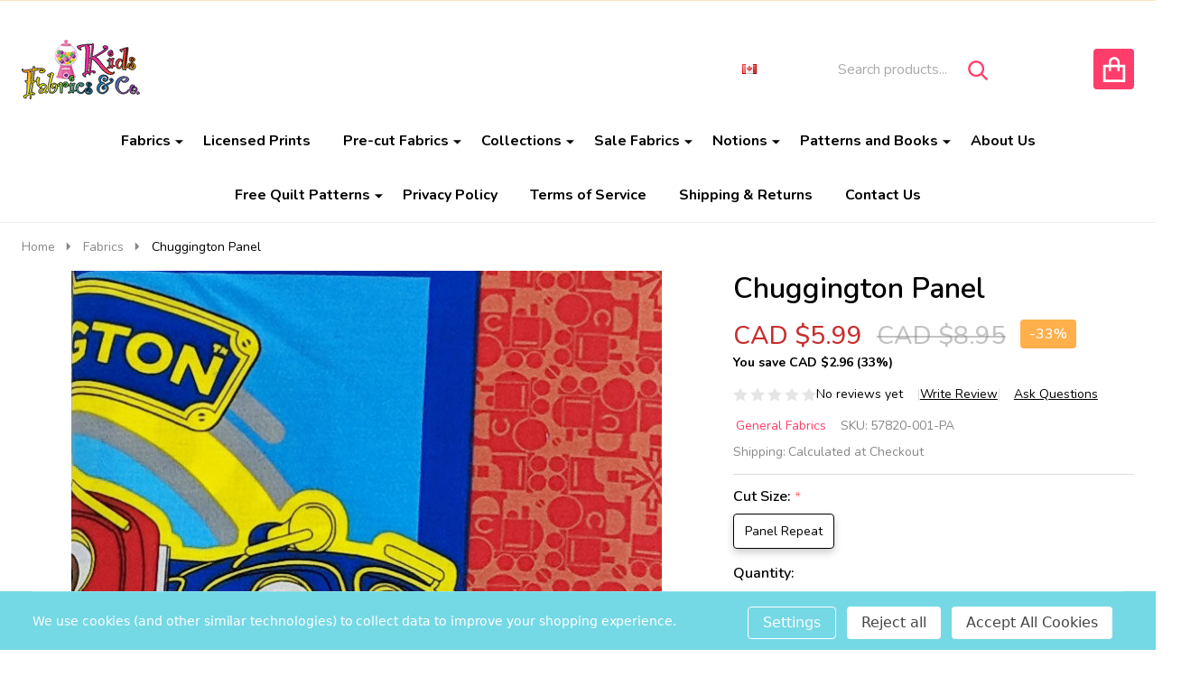

--- FILE ---
content_type: text/html; charset=UTF-8
request_url: https://kidsfabrics.com/chuggington-panel/
body_size: 34522
content:
    <!DOCTYPE html>
<html class="no-js" lang="en">
    
    <head>
        <title>Chuggington Panel - Kidsfabrics &amp; Co.</title>
        <link rel="dns-prefetch preconnect" href="https://cdn11.bigcommerce.com/s-fnisni5yjw" crossorigin><link rel="dns-prefetch preconnect" href="https://fonts.googleapis.com/" crossorigin><link rel="dns-prefetch preconnect" href="https://fonts.gstatic.com/" crossorigin>
        <meta property="product:price:amount" content="5.99" /><meta property="product:price:currency" content="CAD" /><meta property="og:price:standard_amount" content="8.95" /><meta property="og:url" content="https://kidsfabrics.com/chuggington-panel/" /><meta property="og:site_name" content="Kidsfabrics & Co." /><meta name="keywords" content="kids prints, novelty print, cheater crib panels, baby prints, baby panels, kidsfabrics Canada, children print fabrics, baby quilt kits, pre-cut quilts, infant quilts, easy quilt kits,  pre-cut baby quilts, licensed prints, flannels for baby, quilt shops Okanagan, quilt shops Penticton, Fireside Fleece, Organic cotton Gauze, flannels, flannelette, "><link rel='canonical' href='https://kidsfabrics.com/chuggington-panel/' /><meta name='platform' content='bigcommerce.stencil' /><meta property="og:type" content="product" />
<meta property="og:title" content="Chuggington Panel" />
<meta property="og:description" content="Kidsfabrics.com, a Canadian online retail fabric store, specializes in novelty prints including flannels, crib panel&#039;s, licensed prints,  and quilt kids specific for kids and children of all ages!" />
<meta property="og:image" content="https://cdn11.bigcommerce.com/s-fnisni5yjw/products/3072/images/2983/22614-Red1b__98835__50192__81823.1729222357.386.513.jpg?c=1" />
<meta property="fb:admins" content="USPS" />
<meta property="pinterest:richpins" content="enabled" />
                
         

        <link href="https://cdn11.bigcommerce.com/s-fnisni5yjw/product_images/Kids-Fabrics-logo-favicon.jpg?t=1668231771" rel="shortcut icon">
        <meta name="viewport" content="width=device-width, initial-scale=1">

        <script nonce="">
            document.documentElement.className = document.documentElement.className.replace('no-js', 'js');
        </script>

        <script nonce="">
    function browserSupportsAllFeatures() {
        return window.Promise
            && window.fetch
            && window.URL
            && window.URLSearchParams
            && window.WeakMap
            // object-fit support
            && ('objectFit' in document.documentElement.style);
    }

    function loadScript(src) {
        var js = document.createElement('script');
        js.src = src;
        js.nonce = '';
        js.onerror = function () {
            console.error('Failed to load polyfill script ' + src);
        };
        document.head.appendChild(js);
    }

    if (!browserSupportsAllFeatures()) {
        loadScript('https://cdn11.bigcommerce.com/s-fnisni5yjw/stencil/9833a590-a3d6-013e-3fc6-765aeb603615/e/9d44ee70-48b6-013e-8082-3e2aa6070909/dist/theme-bundle.polyfills.js');
    }
</script>
<!-- preload polyfill -->
<script nonce="">!function(n){"use strict";n.loadCSS||(n.loadCSS=function(){});var o=loadCSS.relpreload={};if(o.support=function(){var e;try{e=n.document.createElement("link").relList.supports("preload")}catch(t){e=!1}return function(){return e}}(),o.bindMediaToggle=function(t){var e=t.media||"all";function a(){t.addEventListener?t.removeEventListener("load",a):t.attachEvent&&t.detachEvent("onload",a),t.setAttribute("onload",null),t.media=e}t.addEventListener?t.addEventListener("load",a):t.attachEvent&&t.attachEvent("onload",a),setTimeout(function(){t.rel="stylesheet",t.media="only x"}),setTimeout(a,3e3)},o.poly=function(){if(!o.support())for(var t=n.document.getElementsByTagName("link"),e=0;e<t.length;e++){var a=t[e];"preload"!==a.rel||"style"!==a.getAttribute("as")||a.getAttribute("data-loadcss")||(a.setAttribute("data-loadcss",!0),o.bindMediaToggle(a))}},!o.support()){o.poly();var t=n.setInterval(o.poly,500);n.addEventListener?n.addEventListener("load",function(){o.poly(),n.clearInterval(t)}):n.attachEvent&&n.attachEvent("onload",function(){o.poly(),n.clearInterval(t)})}"undefined"!=typeof exports?exports.loadCSS=loadCSS:n.loadCSS=loadCSS}("undefined"!=typeof global?global:this);</script>
        <script nonce="">window.consentManagerTranslations = `{"locale":"en","locales":{"consent_manager.data_collection_warning":"en","consent_manager.accept_all_cookies":"en","consent_manager.gdpr_settings":"en","consent_manager.data_collection_preferences":"en","consent_manager.manage_data_collection_preferences":"en","consent_manager.use_data_by_cookies":"en","consent_manager.data_categories_table":"en","consent_manager.allow":"en","consent_manager.accept":"en","consent_manager.deny":"en","consent_manager.dismiss":"en","consent_manager.reject_all":"en","consent_manager.category":"en","consent_manager.purpose":"en","consent_manager.functional_category":"en","consent_manager.functional_purpose":"en","consent_manager.analytics_category":"en","consent_manager.analytics_purpose":"en","consent_manager.targeting_category":"en","consent_manager.advertising_category":"en","consent_manager.advertising_purpose":"en","consent_manager.essential_category":"en","consent_manager.esential_purpose":"en","consent_manager.yes":"en","consent_manager.no":"en","consent_manager.not_available":"en","consent_manager.cancel":"en","consent_manager.save":"en","consent_manager.back_to_preferences":"en","consent_manager.close_without_changes":"en","consent_manager.unsaved_changes":"en","consent_manager.by_using":"en","consent_manager.agree_on_data_collection":"en","consent_manager.change_preferences":"en","consent_manager.cancel_dialog_title":"en","consent_manager.privacy_policy":"en","consent_manager.allow_category_tracking":"en","consent_manager.disallow_category_tracking":"en"},"translations":{"consent_manager.data_collection_warning":"We use cookies (and other similar technologies) to collect data to improve your shopping experience.","consent_manager.accept_all_cookies":"Accept All Cookies","consent_manager.gdpr_settings":"Settings","consent_manager.data_collection_preferences":"Website Data Collection Preferences","consent_manager.manage_data_collection_preferences":"Manage Website Data Collection Preferences","consent_manager.use_data_by_cookies":" uses data collected by cookies and JavaScript libraries to improve your shopping experience.","consent_manager.data_categories_table":"The table below outlines how we use this data by category. To opt out of a category of data collection, select 'No' and save your preferences.","consent_manager.allow":"Allow","consent_manager.accept":"Accept","consent_manager.deny":"Deny","consent_manager.dismiss":"Dismiss","consent_manager.reject_all":"Reject all","consent_manager.category":"Category","consent_manager.purpose":"Purpose","consent_manager.functional_category":"Functional","consent_manager.functional_purpose":"Enables enhanced functionality, such as videos and live chat. If you do not allow these, then some or all of these functions may not work properly.","consent_manager.analytics_category":"Analytics","consent_manager.analytics_purpose":"Provide statistical information on site usage, e.g., web analytics so we can improve this website over time.","consent_manager.targeting_category":"Targeting","consent_manager.advertising_category":"Advertising","consent_manager.advertising_purpose":"Used to create profiles or personalize content to enhance your shopping experience.","consent_manager.essential_category":"Essential","consent_manager.esential_purpose":"Essential for the site and any requested services to work, but do not perform any additional or secondary function.","consent_manager.yes":"Yes","consent_manager.no":"No","consent_manager.not_available":"N/A","consent_manager.cancel":"Cancel","consent_manager.save":"Save","consent_manager.back_to_preferences":"Back to Preferences","consent_manager.close_without_changes":"You have unsaved changes to your data collection preferences. Are you sure you want to close without saving?","consent_manager.unsaved_changes":"You have unsaved changes","consent_manager.by_using":"By using our website, you're agreeing to our","consent_manager.agree_on_data_collection":"By using our website, you're agreeing to the collection of data as described in our ","consent_manager.change_preferences":"You can change your preferences at any time","consent_manager.cancel_dialog_title":"Are you sure you want to cancel?","consent_manager.privacy_policy":"Privacy Policy","consent_manager.allow_category_tracking":"Allow [CATEGORY_NAME] tracking","consent_manager.disallow_category_tracking":"Disallow [CATEGORY_NAME] tracking"}}`;</script>

        <script nonce="">
            window.lazySizesConfig = window.lazySizesConfig || {};
            window.lazySizesConfig.loadMode = 1;
        </script>
        <script async src="https://cdn11.bigcommerce.com/s-fnisni5yjw/stencil/9833a590-a3d6-013e-3fc6-765aeb603615/e/9d44ee70-48b6-013e-8082-3e2aa6070909/dist/theme-bundle.head_async.js" nonce=""></script>

                <script nonce="">
                    (function() {
                        var fonts = ["Google_Nunito_400,500,600,700", "Google_Pacifico_400"]
                            .reduce(function(_fonts, font) {
                                var m = font.match(/google_([^_]+)(_(.*))?$/i);
                                if (m) {
                                    _fonts.push([m[1], m[3]]);
                                }
                                return _fonts;
                            }, []);
                        var families = fonts.map(function(font) {
                            return 'family=' + font[0] + (font[1] ? ':wght@' + String(font[1]).replace(/,/g, ';') : '');
                        }).join('&');
                        function addLink(href, rel, crossorigin) {
                            var link = document.createElement('link');
                            link.href = href;
                            link.rel = rel;
                            if (crossorigin) {
                                link.crossOrigin = crossorigin;
                            }
                            document.head.appendChild(link);
                        }
                        addLink('https://fonts.googleapis.com', 'preconnect');
                        addLink('https://fonts.gstatic.com', 'preconnect', true);
                        addLink('https://fonts.googleapis.com/css2?' + families + '&display=swap', 'stylesheet');
                    })();
                </script>

            <link data-stencil-stylesheet href="https://cdn11.bigcommerce.com/s-fnisni5yjw/stencil/9833a590-a3d6-013e-3fc6-765aeb603615/e/9d44ee70-48b6-013e-8082-3e2aa6070909/css/theme-735b0e00-c9d3-013e-67d9-227b0696a291.css" rel="stylesheet">
            <!-- Start Tracking Code for analytics_facebook -->

<script data-bc-cookie-consent="4" type="text/plain">
!function(f,b,e,v,n,t,s){if(f.fbq)return;n=f.fbq=function(){n.callMethod?n.callMethod.apply(n,arguments):n.queue.push(arguments)};if(!f._fbq)f._fbq=n;n.push=n;n.loaded=!0;n.version='2.0';n.queue=[];t=b.createElement(e);t.async=!0;t.src=v;s=b.getElementsByTagName(e)[0];s.parentNode.insertBefore(t,s)}(window,document,'script','https://connect.facebook.net/en_US/fbevents.js');

fbq('set', 'autoConfig', 'false', '387281327675238');
fbq('dataProcessingOptions', []);
fbq('init', '387281327675238', {"external_id":"175df44c-3960-480f-b75d-f89b761fc889"});
fbq('set', 'agent', 'bigcommerce', '387281327675238');

function trackEvents() {
    var pathName = window.location.pathname;

    fbq('track', 'PageView', {}, "");

    // Search events start -- only fire if the shopper lands on the /search.php page
    if (pathName.indexOf('/search.php') === 0 && getUrlParameter('search_query')) {
        fbq('track', 'Search', {
            content_type: 'product_group',
            content_ids: [],
            search_string: getUrlParameter('search_query')
        });
    }
    // Search events end

    // Wishlist events start -- only fire if the shopper attempts to add an item to their wishlist
    if (pathName.indexOf('/wishlist.php') === 0 && getUrlParameter('added_product_id')) {
        fbq('track', 'AddToWishlist', {
            content_type: 'product_group',
            content_ids: []
        });
    }
    // Wishlist events end

    // Lead events start -- only fire if the shopper subscribes to newsletter
    if (pathName.indexOf('/subscribe.php') === 0 && getUrlParameter('result') === 'success') {
        fbq('track', 'Lead', {});
    }
    // Lead events end

    // Registration events start -- only fire if the shopper registers an account
    if (pathName.indexOf('/login.php') === 0 && getUrlParameter('action') === 'account_created') {
        fbq('track', 'CompleteRegistration', {}, "");
    }
    // Registration events end

    

    function getUrlParameter(name) {
        var cleanName = name.replace(/[\[]/, '\[').replace(/[\]]/, '\]');
        var regex = new RegExp('[\?&]' + cleanName + '=([^&#]*)');
        var results = regex.exec(window.location.search);
        return results === null ? '' : decodeURIComponent(results[1].replace(/\+/g, ' '));
    }
}

if (window.addEventListener) {
    window.addEventListener("load", trackEvents, false)
}
</script>
<noscript><img height="1" width="1" style="display:none" alt="null" src="https://www.facebook.com/tr?id=387281327675238&ev=PageView&noscript=1&a=plbigcommerce1.2&eid="/></noscript>

<!-- End Tracking Code for analytics_facebook -->

<!-- Start Tracking Code for analytics_googleanalytics -->

<!-- Google tag (gtag.js) -->
<script data-bc-cookie-consent="3" type="text/plain" async src="https://www.googletagmanager.com/gtag/js?id=UA-259228777-1"></script>
<script data-bc-cookie-consent="3" type="text/plain">
  window.dataLayer = window.dataLayer || [];
  function gtag(){dataLayer.push(arguments);}
  gtag('js', new Date());

  gtag('config', 'UA-259228777-1');
</script>

<!-- End Tracking Code for analytics_googleanalytics -->

<!-- Start Tracking Code for analytics_googleanalytics4 -->

<script data-cfasync="false" src="https://cdn11.bigcommerce.com/shared/js/google_analytics4_bodl_subscribers-358423becf5d870b8b603a81de597c10f6bc7699.js" integrity="sha256-gtOfJ3Avc1pEE/hx6SKj/96cca7JvfqllWA9FTQJyfI=" crossorigin="anonymous"></script>
<script data-cfasync="false">
  (function () {
    window.dataLayer = window.dataLayer || [];

    function gtag(){
        dataLayer.push(arguments);
    }

    function initGA4(event) {
         function setupGtag() {
            function configureGtag() {
                gtag('js', new Date());
                gtag('set', 'developer_id.dMjk3Nj', true);
                gtag('config', 'G-E7KJBMFMET');
            }

            var script = document.createElement('script');

            script.src = 'https://www.googletagmanager.com/gtag/js?id=G-E7KJBMFMET';
            script.async = true;
            script.onload = configureGtag;

            document.head.appendChild(script);
        }

        setupGtag();

        if (typeof subscribeOnBodlEvents === 'function') {
            subscribeOnBodlEvents('G-E7KJBMFMET', true);
        }

        window.removeEventListener(event.type, initGA4);
    }

    gtag('consent', 'default', {"ad_storage":"denied","ad_user_data":"denied","ad_personalization":"denied","analytics_storage":"denied","functionality_storage":"denied"})
            

    var eventName = document.readyState === 'complete' ? 'consentScriptsLoaded' : 'DOMContentLoaded';
    window.addEventListener(eventName, initGA4, false);
  })()
</script>

<!-- End Tracking Code for analytics_googleanalytics4 -->

<!-- Start Tracking Code for analytics_siteverification -->

<meta name="google-site-verification=qyNmE_Li1hOpbOfmbG0CScChCcsRM9YRySk2t2qmrF8" />
<meta name="facebook-domain-verification" content="rck3dxpgjfseuv6lc9wpy6xfzmc87g" />

<!-- End Tracking Code for analytics_siteverification -->


<script type="text/javascript" src="https://checkout-sdk.bigcommerce.com/v1/loader.js" defer ></script>
<script src="https://www.google.com/recaptcha/api.js" async defer></script>
<script>window.consentManagerStoreConfig = function () { return {"storeName":"Kidsfabrics & Co.","privacyPolicyUrl":"","writeKey":null,"improvedConsentManagerEnabled":true,"AlwaysIncludeScriptsWithConsentTag":true}; };</script>
<script type="text/javascript" src="https://cdn11.bigcommerce.com/shared/js/bodl-consent-32a446f5a681a22e8af09a4ab8f4e4b6deda6487.js" integrity="sha256-uitfaufFdsW9ELiQEkeOgsYedtr3BuhVvA4WaPhIZZY=" crossorigin="anonymous" defer></script>
<script type="text/javascript" src="https://cdn11.bigcommerce.com/shared/js/storefront/consent-manager-config-3013a89bb0485f417056882e3b5cf19e6588b7ba.js" defer></script>
<script type="text/javascript" src="https://cdn11.bigcommerce.com/shared/js/storefront/consent-manager-08633fe15aba542118c03f6d45457262fa9fac88.js" defer></script>
<script type="text/javascript">
var BCData = {"product_attributes":{"sku":"57820-001-PA","upc":null,"mpn":null,"gtin":null,"weight":null,"base":false,"image":null,"out_of_stock_behavior":"label_option","out_of_stock_message":"Out of stock","available_modifier_values":[],"in_stock_attributes":[6717],"stock":8,"instock":true,"stock_message":null,"purchasable":true,"purchasing_message":null,"call_for_price_message":null,"price":{"without_tax":{"formatted":"CAD $5.99","value":5.99,"currency":"CAD"},"tax_label":"Tax","sale_price_without_tax":{"formatted":"CAD $5.99","value":5.99,"currency":"CAD"},"non_sale_price_without_tax":{"formatted":"CAD $8.95","value":8.95,"currency":"CAD"}}}};
</script>

 <script data-cfasync="false" src="https://microapps.bigcommerce.com/bodl-events/1.9.4/index.js" integrity="sha256-Y0tDj1qsyiKBRibKllwV0ZJ1aFlGYaHHGl/oUFoXJ7Y=" nonce="" crossorigin="anonymous"></script>
 <script data-cfasync="false" nonce="">

 (function() {
    function decodeBase64(base64) {
       const text = atob(base64);
       const length = text.length;
       const bytes = new Uint8Array(length);
       for (let i = 0; i < length; i++) {
          bytes[i] = text.charCodeAt(i);
       }
       const decoder = new TextDecoder();
       return decoder.decode(bytes);
    }
    window.bodl = JSON.parse(decodeBase64("[base64]"));
 })()

 </script>

<script nonce="">
(function () {
    var xmlHttp = new XMLHttpRequest();

    xmlHttp.open('POST', 'https://bes.gcp.data.bigcommerce.com/nobot');
    xmlHttp.setRequestHeader('Content-Type', 'application/json');
    xmlHttp.send('{"store_id":"1002539428","timezone_offset":"-7.0","timestamp":"2026-01-18T13:35:24.10725600Z","visit_id":"1ddce73c-03ed-493f-9c09-de69b323c7d2","channel_id":1}');
})();
</script>

        




        
        

        <!-- snippet location htmlhead -->

         
    </head>
    <body class="csscolumns supermarket-layout--fullwidth
        
        supermarket-pageType--product
        supermarket-page--pages-product
        
        
        
        
        
        
        
        
        _product-card-has-custom-field
        _product-card-has-swatches
        _product-card-has-rating
        " id="topOfPage">

        <!-- snippet location header -->

        <svg data-src="https://cdn11.bigcommerce.com/s-fnisni5yjw/stencil/9833a590-a3d6-013e-3fc6-765aeb603615/e/9d44ee70-48b6-013e-8082-3e2aa6070909/img/icon-sprite.svg" class="icons-svg-sprite"></svg>

        <div class="banners-wrapper _top-carousel-global" id="banners-carousel">
    <div class="banners--global">
        <div data-content-region="top_banner_carousel--global"></div>
    </div>
    <button class="banners-close">
        <span class="_close"><span class="is-srOnly">Close</span><svg class="icon"><use href="#icon-close2"></use></svg></span>
    </button>
</div>
<header id="dinosaur_header" class="header" role="banner"  data-sticky-header>
    <div class="beautify__mainHeader _hasImg _left">
        <div class="container">
            <div data-content-region="header_navuser_top--global"><div data-layout-id="5642c387-f1b1-4130-8e9e-cb8effe5ff0e">       <div data-sub-layout-container="c21939a2-82a2-45a4-9fc5-be892c10bd39" data-layout-name="Layout">
    <style data-container-styling="c21939a2-82a2-45a4-9fc5-be892c10bd39">
        [data-sub-layout-container="c21939a2-82a2-45a4-9fc5-be892c10bd39"] {
            box-sizing: border-box;
            display: flex;
            flex-wrap: wrap;
            z-index: 0;
            position: relative;
            height: ;
            padding-top: 0px;
            padding-right: 0px;
            padding-bottom: 0px;
            padding-left: 0px;
            margin-top: 0px;
            margin-right: 0px;
            margin-bottom: 0px;
            margin-left: 0px;
            border-width: 0px;
            border-style: solid;
            border-color: #333333;
        }

        [data-sub-layout-container="c21939a2-82a2-45a4-9fc5-be892c10bd39"]:after {
            display: block;
            position: absolute;
            top: 0;
            left: 0;
            bottom: 0;
            right: 0;
            background-size: cover;
            z-index: auto;
        }
    </style>

    <div data-sub-layout="1fc7610e-8239-4921-ac70-18c0be7166c8">
        <style data-column-styling="1fc7610e-8239-4921-ac70-18c0be7166c8">
            [data-sub-layout="1fc7610e-8239-4921-ac70-18c0be7166c8"] {
                display: flex;
                flex-direction: column;
                box-sizing: border-box;
                flex-basis: 100%;
                max-width: 100%;
                z-index: 0;
                position: relative;
                height: ;
                padding-top: 0px;
                padding-right: 10.5px;
                padding-bottom: 0px;
                padding-left: 10.5px;
                margin-top: 0px;
                margin-right: 0px;
                margin-bottom: 0px;
                margin-left: 0px;
                border-width: 0px;
                border-style: solid;
                border-color: #333333;
                justify-content: center;
            }
            [data-sub-layout="1fc7610e-8239-4921-ac70-18c0be7166c8"]:after {
                display: block;
                position: absolute;
                top: 0;
                left: 0;
                bottom: 0;
                right: 0;
                background-size: cover;
                z-index: auto;
            }
            @media only screen and (max-width: 700px) {
                [data-sub-layout="1fc7610e-8239-4921-ac70-18c0be7166c8"] {
                    flex-basis: 100%;
                    max-width: 100%;
                }
            }
        </style>
        <div data-widget-id="44c58b78-d644-4c91-9a6e-88c29b170520" data-placement-id="992aadb9-8a89-48ec-915c-c1a1fab23e0b" data-placement-status="ACTIVE"><style>
    .sd-simple-text-44c58b78-d644-4c91-9a6e-88c29b170520 {
      padding-top: 0px;
      padding-right: 0px;
      padding-bottom: 0px;
      padding-left: 0px;

      margin-top: 0px;
      margin-right: 0px;
      margin-bottom: 0px;
      margin-left: 0px;

    }

    .sd-simple-text-44c58b78-d644-4c91-9a6e-88c29b170520 * {
      margin: 0;
      padding: 0;

        color: rgba(255,255,255,1);
        font-family: inherit;
        font-weight: 500;
        font-size: 18px;
        min-height: 18px;

    }

    .sd-simple-text-44c58b78-d644-4c91-9a6e-88c29b170520 {
        text-align: center;
    }

    #sd-simple-text-editable-44c58b78-d644-4c91-9a6e-88c29b170520 {
      min-width: 14px;
      line-height: 1.5;
      display: inline-block;
    }

    #sd-simple-text-editable-44c58b78-d644-4c91-9a6e-88c29b170520[data-edit-mode="true"]:hover,
    #sd-simple-text-editable-44c58b78-d644-4c91-9a6e-88c29b170520[data-edit-mode="true"]:active,
    #sd-simple-text-editable-44c58b78-d644-4c91-9a6e-88c29b170520[data-edit-mode="true"]:focus {
      outline: 1px dashed #3C64F4;
    }

    #sd-simple-text-editable-44c58b78-d644-4c91-9a6e-88c29b170520 strong,
    #sd-simple-text-editable-44c58b78-d644-4c91-9a6e-88c29b170520 strong * {
      font-weight: bold;
    }

    #sd-simple-text-editable-44c58b78-d644-4c91-9a6e-88c29b170520 a {
      color: inherit;
    }

    @supports (color: color-mix(in srgb, #000 50%, #fff 50%)) {
      #sd-simple-text-editable-44c58b78-d644-4c91-9a6e-88c29b170520 a:hover,
      #sd-simple-text-editable-44c58b78-d644-4c91-9a6e-88c29b170520 a:active,
      #sd-simple-text-editable-44c58b78-d644-4c91-9a6e-88c29b170520 a:focus {
        color: color-mix(in srgb, currentColor 68%, white 32%);
      }
    }

    @supports not (color: color-mix(in srgb, #000 50%, #fff 50%)) {
      #sd-simple-text-editable-44c58b78-d644-4c91-9a6e-88c29b170520 a:hover,
      #sd-simple-text-editable-44c58b78-d644-4c91-9a6e-88c29b170520 a:active,
      #sd-simple-text-editable-44c58b78-d644-4c91-9a6e-88c29b170520 a:focus {
        filter: brightness(2);
      }
    }
</style>

<div class="sd-simple-text-44c58b78-d644-4c91-9a6e-88c29b170520 ">
  <div id="sd-simple-text-editable-44c58b78-d644-4c91-9a6e-88c29b170520" data-edit-mode="">
    <p>Store Hours:&nbsp; M-F: 11:00 a.m. - 5:00 p.m. (excl. Stats) | Sat: 11:00 a.m. - 3:00 p.m.</p>
  </div>
</div>

</div>
    </div>
</div>

</div></div>
        </div>
        <div class="container">
                <div class="header-logo _isImg">
    <a href="https://kidsfabrics.com/" data-instantload='{"page":"home"}'>
            <div class="header-logo-image-container">
                <img class="header-logo-image" src="https://cdn11.bigcommerce.com/s-fnisni5yjw/images/stencil/225x66/kidsfabricsco_rgb_nobackground225x110_1755029357__08160.original.png" srcset="https://cdn11.bigcommerce.com/s-fnisni5yjw/images/stencil/244x66/kidsfabricsco_rgb_nobackground225x110_1755029357__08160.original.png 1x, https://cdn11.bigcommerce.com/s-fnisni5yjw/images/stencil/488w/kidsfabricsco_rgb_nobackground225x110_1755029357__08160.original.png 2x" alt="Kidsfabrics &amp; Co." title="Kidsfabrics &amp; Co.">
            </div>
</a>
</div>
                
<div class="kitchenary__navUser-account" id="dinosaur_nav_user_1">
        <div class="_wrapper-navUser">
            <div class="_announce _announce-title">
                <div data-content-region="header_top_title--global"><div data-layout-id="1394500e-3e1b-4a9a-b12c-e94c5f35e754">       <div data-sub-layout-container="5c8891ea-b081-47f5-8faf-2a39d0f455a5" data-layout-name="Layout">
    <style data-container-styling="5c8891ea-b081-47f5-8faf-2a39d0f455a5">
        [data-sub-layout-container="5c8891ea-b081-47f5-8faf-2a39d0f455a5"] {
            box-sizing: border-box;
            display: flex;
            flex-wrap: wrap;
            z-index: 0;
            position: relative;
            height: ;
            padding-top: 0px;
            padding-right: 0px;
            padding-bottom: 0px;
            padding-left: 0px;
            margin-top: 0px;
            margin-right: 0px;
            margin-bottom: 0px;
            margin-left: 0px;
            border-width: 0px;
            border-style: solid;
            border-color: #333333;
        }

        [data-sub-layout-container="5c8891ea-b081-47f5-8faf-2a39d0f455a5"]:after {
            display: block;
            position: absolute;
            top: 0;
            left: 0;
            bottom: 0;
            right: 0;
            background-size: cover;
            z-index: auto;
        }
    </style>

    <div data-sub-layout="03ed9560-0c87-4d79-8c6b-ca5a71cc8279">
        <style data-column-styling="03ed9560-0c87-4d79-8c6b-ca5a71cc8279">
            [data-sub-layout="03ed9560-0c87-4d79-8c6b-ca5a71cc8279"] {
                display: flex;
                flex-direction: column;
                box-sizing: border-box;
                flex-basis: 100%;
                max-width: 100%;
                z-index: 0;
                position: relative;
                height: ;
                padding-top: 0px;
                padding-right: 10.5px;
                padding-bottom: 0px;
                padding-left: 10.5px;
                margin-top: 0px;
                margin-right: 0px;
                margin-bottom: 0px;
                margin-left: 0px;
                border-width: 0px;
                border-style: solid;
                border-color: #333333;
                justify-content: center;
            }
            [data-sub-layout="03ed9560-0c87-4d79-8c6b-ca5a71cc8279"]:after {
                display: block;
                position: absolute;
                top: 0;
                left: 0;
                bottom: 0;
                right: 0;
                background-size: cover;
                z-index: auto;
            }
            @media only screen and (max-width: 700px) {
                [data-sub-layout="03ed9560-0c87-4d79-8c6b-ca5a71cc8279"] {
                    flex-basis: 100%;
                    max-width: 100%;
                }
            }
        </style>
    </div>
</div>

</div></div>
            </div>
        </div>
            <div class="_phone">
                <a href="tel:250-493-8005" title="Call Us: 250-493-8005">
                    <svg class="icon"><use href="#icon-phone2" /></svg>
                    <span class="_label">250-493-8005</span>
                </a>
            </div>
        <div class="_currency">
            <a href="#" data-dropdown="topHeader-currency" aria-controls="topHeader-currency" aria-expanded="false">
                <img src="https://cdn11.bigcommerce.com/s-fnisni5yjw/lib/flags/ca.gif" border="0" alt="" role="presentation" /><span class='_label'>Currency:&nbsp;</span><span class='_value'>CAD</span> <svg class="icon"><use href="#icon-caret-down"></use></svg>
            </a>
            <div class="dropdown-menu" id="topHeader-currency" data-dropdown-content aria-hidden="true" tabindex="-1">
                <ul>
                    <li>
                        <a href="https://kidsfabrics.com/chuggington-panel/?setCurrencyId=1">
                                <strong><img src="https://cdn11.bigcommerce.com/s-fnisni5yjw/lib/flags/ca.gif" border="0" alt="" role="presentation" /> Canadian Dollar (CAD)</strong>
                        </a>
                    </li>
                    <li>
                        <a href="https://kidsfabrics.com/chuggington-panel/?setCurrencyId=2">
                            <img src="https://cdn11.bigcommerce.com/s-fnisni5yjw/lib/flags/us.gif" border="0" alt="" role="presentation" /> US Dollar (USD)
                        </a>
                    </li>
                    <li>
                        <a href="https://kidsfabrics.com/chuggington-panel/?setCurrencyId=3">
                            <img src="https://cdn11.bigcommerce.com/s-fnisni5yjw/lib/flags/au.gif" border="0" alt="" role="presentation" /> Australian Dollar (AUD)
                        </a>
                    </li>
                    <li>
                        <a href="https://kidsfabrics.com/chuggington-panel/?setCurrencyId=4">
                            <img src="https://cdn11.bigcommerce.com/s-fnisni5yjw/lib/flags/gb.gif" border="0" alt="" role="presentation" /> British Pound (GBP)
                        </a>
                    </li>
                    <li>
                        <a href="https://kidsfabrics.com/chuggington-panel/?setCurrencyId=5">
                            <img src="https://cdn11.bigcommerce.com/s-fnisni5yjw/lib/flags/nz.gif" border="0" alt="" role="presentation" /> New Zealand Dollar (NZD)
                        </a>
                    </li>
                    <li>
                        <a href="https://kidsfabrics.com/chuggington-panel/?setCurrencyId=6">
                            <img src="https://cdn11.bigcommerce.com/s-fnisni5yjw/lib/flags/regions/eu.gif" border="0" alt="" role="presentation" /> Euro (EUR)
                        </a>
                    </li>
                    <li>
                        <a href="https://kidsfabrics.com/chuggington-panel/?setCurrencyId=7">
                            <img src="https://cdn11.bigcommerce.com/s-fnisni5yjw/lib/flags/ch.gif" border="0" alt="" role="presentation" /> Swiss Franc (CHF)
                        </a>
                    </li>
                    <li>
                        <a href="https://kidsfabrics.com/chuggington-panel/?setCurrencyId=8">
                            <img src="https://cdn11.bigcommerce.com/s-fnisni5yjw/lib/flags/mx.gif" border="0" alt="" role="presentation" /> Mexican Peso (MXN)
                        </a>
                    </li>
                    <li>
                        <a href="https://kidsfabrics.com/chuggington-panel/?setCurrencyId=9">
                            <img src="https://cdn11.bigcommerce.com/s-fnisni5yjw/lib/flags/hk.gif" border="0" alt="" role="presentation" /> Hong Kong Dollar (HKD)
                        </a>
                    </li>
                </ul>
            </div>
        </div>
</div>                <ul class="navUser-section" id="dinosaur_nav_user_2">
            <li class="navUser-item navUser-item--phone u-hideDesktop">
                <a class="navUser-action" href="tel:250-493-8005" title="Call Us: 250-493-8005">
                    <svg class="icon"><use href="#icon-phone2" /></svg>
                    <span class="_label">Call Us<span class="_phoneNumber">250-493-8005</span></span>
                </a>
            </li>
    <li class="navUser-item navUser-item--account">
        <a id="login-dropdown-navLeft" data-toggle="login-popup" class="navUser-action navUser-action--account login-dropdown--popup" href="/login.php" title="Account">
            <svg class="icon"><use href="#icon-account" /></svg>
            <span class="_label">Account</span>
        </a>
        <div id="login-popup" class="login-popup general-account " aria-hidden="true">
            <a href="#" class="button-close u-hideDesktop" id="close-popup-login" data-toggle="login-popup">
    <svg class="icon"><use href="#icon-close"/></svg>
    <span class="sr-only">Close</span>
</a>
        <a href="/login.php?action=create_account" class="button-login button button--default">
            Create Account
        </a>
        <div class="border-or">
            <span>Or</span>
        </div>
    <h4 class="heading">Sign in</h4>
    <form class="account-form form" action="/login.php?action=check_login" method="post" data-login-form>
        
        
        <div class="form-field">
            <label class="form-label is-srOnly" for="login_email_popup">Email Address:</label>
            <input class="form-input" name="login_email" id="login_email_popup" type="email" placeholder="Enter your email">
        </div>
        <div class="form-field">
            <label class="form-label is-srOnly" for="login_pass_popup">Password:</label>
            <input class="form-input" name="login_pass" id="login_pass_popup" type="password" autocomplete="off" placeholder="Enter your password">
        </div>
        <div class="form-actions">
            <input type="submit" class="button button--small button--default button--submit" value="Sign in">
            <a class="forgot-password" href="/login.php?action=reset_password">Forgot your password?</a>
        </div>
    </form>
        </div>
        <div class="previewLogin-overlay" id="popup-overlay"></div>
    </li>
    <li class="navUser-item navUser-item--cart">
        <a
        data-cart-preview
        data-toggle="cart-preview-dropdown"
        href="/cart.php"
        title="Cart"
        class="navUser-action navUser-action--cart _cart-btnToggle">
            <div class="_cart-icon">
                <svg class="icon"><use href="#icon-cart" /></svg>
            </div>
            <span class="_total-cart">
                <span data-cart-preview-price class="_total-price-nav"></span>
                <span class="_total-items">
                    <span class="countPill cart-quantity"></span><span class="cart-quantity-label">
                        <span class="_single-item">item</span>
                        <span class="_plural-item">items</span>
                    </span>
                </span>
            </span>
        </a>
    </li>
</ul>
                <a href="#" class="mobileMenu-toggle" data-mobile-menu-toggle="menu">
                    <span class="mobileMenu-toggleIcon"><span class="_icon"></span></span>
                    <span class="_label sr-only">Menu</span>
                </a>
                <div class="_searchBar" data-quick-search-bar>
        <ul class="_contentNav u-hidden">
                
                        <li class="navPages-item navPages-item--page">
                            <a class="navPages-action" href="https://kidsfabrics.com/about-us/" data-instantload data-current-category>About Us</a>
                        </li>
                        <li class="navPages-item navPages-item--page">
                            <a class="navPages-action has-subMenu u-hideMobile u-hideTablet " href="https://kidsfabrics.com/free-quilt-patterns/"
    href="https://kidsfabrics.com/free-quilt-patterns/"
    data-instantload
    data-current-category
>Free Quilt Patterns</a>
<a class="navPages-action-toggle" href="#" data-collapsible="navPages-page-0-navUser">
    <span>Free Quilt Patterns</span>
    <span class="_more"><span class="is-srOnly">More</span><svg class="icon"><use href="#icon-add"></use></svg></span>
    <span class="_less"><span class="is-srOnly">Back</span><svg class="icon"><use href="#icon-remove"></use></svg></span>
</a>
<a class="navPages-action-toggle-desktop" href="#" data-collapsible="navPages-page-0-navUser" title="More"><svg class="icon"><use href="#icon-caret-down"></use></svg></a>
<div class="navPage-subMenu
            navPage-subMenu--standard
    " id="navPages-page-0-navUser">
    <div class="navPage-subMenu-middle">
        <ul class="navPage-subMenu-list">
                <!-- 1 -->
                <li class="navPage-subMenu-item">
                    <div data-content-region="navPages_undefined_top--global"></div>
                        <a class="navPage-subMenu-action" href="https://kidsfabrics.com/free-quilt-patterns-pg-2/" data-instantload data-current-category>
                            <span>Free Quilt Patterns Pg. 2</span>
                        </a>
                </li>
            <li class="navPage-subMenu-item u-hideDesktop">
                <a href="https://kidsfabrics.com/free-quilt-patterns/" class="navPage-subMenu-action">
                    <span>All Products</span>
                </a>
            </li>
        </ul>
    </div>
</div>
                        </li>
                        <li class="navPages-item navPages-item--page">
                            <a class="navPages-action" href="https://kidsfabrics.com/privacy-policy/" data-instantload data-current-category>Privacy Policy</a>
                        </li>
                        <li class="navPages-item navPages-item--page">
                            <a class="navPages-action" href="https://kidsfabrics.com/terms-of-service/" data-instantload data-current-category>Terms of Service</a>
                        </li>
                        <li class="navPages-item navPages-item--page">
                            <a class="navPages-action" href="https://kidsfabrics.com/shipping-returns/" data-instantload data-current-category>Shipping &amp; Returns</a>
                        </li>
                        <li class="navPages-item navPages-item--page">
                            <a class="navPages-action" href="https://kidsfabrics.com/contact-us/" data-instantload data-current-category>Contact Us</a>
                        </li>
        </ul>
    <div class="beautify__quickSearch is-open" data-prevent-quick-search-close>
    <!-- snippet location forms_search -->
    <form class="form" action="/search.php">
        <fieldset class="form-fieldset">
            <div class="form-field">
                <label class="is-srOnly" for="search_query">Search</label>
                <div class="form-prefixPostfix">
                    <input class="form-input" data-search-quick name="search_query" id="search_query" data-error-message="Search field cannot be empty." placeholder="Search products..." autocomplete="off">
                    <button type="submit" class="button _submit"><svg class="icon"><use href="#icon-ih-search"></use></svg><span class="is-srOnly">Search</span></button>
                    <button type="button" class="button _close" data-quick-search-close><svg class="icon"><use href="#icon-close"></use></svg><span class="sr-only">Close</span></button>
                </div>
            </div>
        </fieldset>
    </form>
</div>
</div>        </div>
        <div class="container">
            <div data-content-region="header_navuser_bottom--global"></div>
        </div>
    </div>

    <div class="navPages-container" id="menu" data-menu>
        <div class="container" id="bf-fix-menu-mobile">
            <nav class="navPages _hasMegamenu _hasWidgets">
    <ul class="navPages-list">

                    <li class="navPages-item navPages-item--id-287">
                        <a class="navPages-action has-subMenu u-hideMobile u-hideTablet " href="https://kidsfabrics.com/fabrics/"
    href="https://kidsfabrics.com/fabrics/"
    data-instantload
    
>Fabrics</a>
<a class="navPages-action-toggle" href="#" data-collapsible="navPages-287">
    <span>Fabrics</span>
    <span class="_more"><span class="is-srOnly">More</span><svg class="icon"><use href="#icon-add"></use></svg></span>
    <span class="_less"><span class="is-srOnly">Back</span><svg class="icon"><use href="#icon-remove"></use></svg></span>
</a>
<a class="navPages-action-toggle-desktop" href="#" data-collapsible="navPages-287" title="More"><svg class="icon"><use href="#icon-caret-down"></use></svg></a>
<div class="navPage-subMenu
    " id="navPages-287">
        <div class="navPage-subMenu-top">
            <div data-content-region="navPages_287_top--global"></div>
        </div>
    <div class="navPage-subMenu-middle">
            <div data-content-region="navPages_287_left--global"></div>
        <ul class="navPage-subMenu-list">
                <!-- 2 -->
                <li class="navPage-subMenu-item">
                    <div data-content-region="navPages_58_top--global"></div>
                        <a
                            class="navPage-subMenu-action has-subMenu"
                            href="https://kidsfabrics.com/novelty-prints/"
                            data-instantload
                            
                            >
                                <span>Novelty Prints</span>
                        </a>
                        <a href="#" class="_hideToggleFirst u-hidden"></a>
                        <a class="navPages-action-toggle" href="#"
                            data-collapsible="navPages-58">
                            <span>Novelty Prints</span>
                            <span class="_more"><span class="is-srOnly">More</span><svg class="icon"><use href="#icon-arrow-right"></use></svg></span>
                            <span class="_less"><span class="is-srOnly">Close</span><svg class="icon"><use href="#icon-arrow-left"></use></svg></span>
                        </a>
                        <a class="navPages-action-toggle-desktop" tabindex="0" href="#" data-collapsible="navPages-58" title="More">
                                <svg class="icon"><use href="#icon-caret-down"></use></svg>
                        </a>
                        <ul class="navPage-childList" id="navPages-58">
                                <!-- 3 -->
                                <li class="navPage-childList-item">
                                        <a class="navPage-childList-action" data-instantload href="https://kidsfabrics.com/abstract/" >Abstract</a>
                                </li>
                                <!-- 4 -->
                                <li class="navPage-childList-item">
                                        <a class="navPage-childList-action" data-instantload href="https://kidsfabrics.com/animals/" >Animals</a>
                                </li>
                                <!-- 5 -->
                                <li class="navPage-childList-item">
                                        <a class="navPage-childList-action" data-instantload href="https://kidsfabrics.com/baby-and-playtime/" >Baby and Playtime</a>
                                </li>
                                <!-- 6 -->
                                <li class="navPage-childList-item">
                                        <a class="navPage-childList-action" data-instantload href="https://kidsfabrics.com/birds-and-bugs-and-reptiles/" >Birds and Bugs and Reptiles</a>
                                </li>
                                <!-- 7 -->
                                <li class="navPage-childList-item">
                                        <a class="navPage-childList-action" data-instantload href="https://kidsfabrics.com/border-prints/" >Border Prints</a>
                                </li>
                                <!-- 8 -->
                                <li class="navPage-childList-item">
                                        <a class="navPage-childList-action" data-instantload href="https://kidsfabrics.com/by-the-sea/" >By the Sea</a>
                                </li>
                                <!-- 9 -->
                                <li class="navPage-childList-item">
                                        <a class="navPage-childList-action" data-instantload href="https://kidsfabrics.com/cloth-book-panels/" >Cloth Book Panels</a>
                                </li>
                                <!-- 10 -->
                                <li class="navPage-childList-item">
                                        <a class="navPage-childList-action" data-instantload href="https://kidsfabrics.com/educational/" >Educational</a>
                                </li>
                                <!-- 11 -->
                                <li class="navPage-childList-item">
                                        <a class="navPage-childList-action" data-instantload href="https://kidsfabrics.com/floral/" >Floral</a>
                                </li>
                                <!-- 12 -->
                                <li class="navPage-childList-item">
                                        <a class="navPage-childList-action" data-instantload href="https://kidsfabrics.com/hearts/" >Hearts</a>
                                </li>
                                <!-- 13 -->
                                <li class="navPage-childList-item">
                                        <a class="navPage-childList-action" data-instantload href="https://kidsfabrics.com/just-for-girls/" >Just for Girls</a>
                                </li>
                                <!-- 14 -->
                                <li class="navPage-childList-item">
                                        <a class="navPage-childList-action" data-instantload href="https://kidsfabrics.com/outdoor-and-landscape/" >Outdoor  and Landscape</a>
                                </li>
                                <!-- 15 -->
                                <li class="navPage-childList-item">
                                        <a class="navPage-childList-action" data-instantload href="https://kidsfabrics.com/panels/" >Panels</a>
                                </li>
                                <!-- 16 -->
                                <li class="navPage-childList-item">
                                        <a class="navPage-childList-action" data-instantload href="https://kidsfabrics.com/plaid-and-checkerboard/" >Plaid and Checkerboard</a>
                                </li>
                                <!-- 17 -->
                                <li class="navPage-childList-item">
                                        <a class="navPage-childList-action" data-instantload href="https://kidsfabrics.com/polka-dots/" >Polka Dots</a>
                                </li>
                                <!-- 18 -->
                                <li class="navPage-childList-item">
                                        <a class="navPage-childList-action" data-instantload href="https://kidsfabrics.com/sports/" >Sports</a>
                                </li>
                                <!-- 19 -->
                                <li class="navPage-childList-item">
                                        <a class="navPage-childList-action" data-instantload href="https://kidsfabrics.com/stars/" >Stars</a>
                                </li>
                                <!-- 20 -->
                                <li class="navPage-childList-item">
                                        <a class="navPage-childList-action" data-instantload href="https://kidsfabrics.com/stripes/" >Stripes</a>
                                </li>
                                <!-- 21 -->
                                <li class="navPage-childList-item">
                                        <a class="navPage-childList-action" data-instantload href="https://kidsfabrics.com/this-and-that/" >This and That</a>
                                </li>
                                <!-- 22 -->
                                <li class="navPage-childList-item">
                                        <a class="navPage-childList-action" data-instantload href="https://kidsfabrics.com/transportation/" >Transportation</a>
                                </li>
                            <li class="navPage-childList-item u-hideDesktop">
                                <a href="https://kidsfabrics.com/novelty-prints/" class="navPage-childList-action">All Products</a>
                            </li>
                            <a href="#" class="_hideToggle u-hideDesktop"></a>
                        </ul>
                        <div data-content-region="navPages_58_bottom--global"></div>
                </li>
                <!-- 23 -->
                <li class="navPage-subMenu-item">
                    <div data-content-region="navPages_240_top--global"></div>
                        <a
                            class="navPage-subMenu-action has-subMenu"
                            href="https://kidsfabrics.com/flannels/"
                            data-instantload
                            
                            >
                                <span>Flannels</span>
                        </a>
                        <a href="#" class="_hideToggleFirst u-hidden"></a>
                        <a class="navPages-action-toggle" href="#"
                            data-collapsible="navPages-240">
                            <span>Flannels</span>
                            <span class="_more"><span class="is-srOnly">More</span><svg class="icon"><use href="#icon-arrow-right"></use></svg></span>
                            <span class="_less"><span class="is-srOnly">Close</span><svg class="icon"><use href="#icon-arrow-left"></use></svg></span>
                        </a>
                        <a class="navPages-action-toggle-desktop" tabindex="0" href="#" data-collapsible="navPages-240" title="More">
                                <svg class="icon"><use href="#icon-caret-down"></use></svg>
                        </a>
                        <ul class="navPage-childList" id="navPages-240">
                                <!-- 24 -->
                                <li class="navPage-childList-item">
                                        <a class="navPage-childList-action" data-instantload href="https://kidsfabrics.com/flannel-kits/" >Flannel Kits</a>
                                </li>
                                <!-- 25 -->
                                <li class="navPage-childList-item">
                                        <a class="navPage-childList-action" data-instantload href="https://kidsfabrics.com/flannel-pre-cuts/" >Flannel Pre-cuts</a>
                                </li>
                                <!-- 26 -->
                                <li class="navPage-childList-item">
                                        <a class="navPage-childList-action" data-instantload href="https://kidsfabrics.com/novelty-print-flannels/" >Novelty Print Flannels</a>
                                </li>
                                <!-- 27 -->
                                <li class="navPage-childList-item">
                                        <a class="navPage-childList-action" data-instantload href="https://kidsfabrics.com/solid-and-blender-flannels/" >Solid and Blender Flannels</a>
                                </li>
                            <li class="navPage-childList-item u-hideDesktop">
                                <a href="https://kidsfabrics.com/flannels/" class="navPage-childList-action">All Products</a>
                            </li>
                            <a href="#" class="_hideToggle u-hideDesktop"></a>
                        </ul>
                        <div data-content-region="navPages_240_bottom--global"></div>
                </li>
                <!-- 28 -->
                <li class="navPage-subMenu-item">
                    <div data-content-region="navPages_237_top--global"></div>
                        <a
                            class="navPage-subMenu-action has-subMenu"
                            href="https://kidsfabrics.com/solid-and-blender-fabrics/"
                            data-instantload
                            
                            >
                                <span>Solid and Blender Fabrics</span>
                        </a>
                        <a href="#" class="_hideToggleFirst u-hidden"></a>
                        <a class="navPages-action-toggle" href="#"
                            data-collapsible="navPages-237">
                            <span>Solid and Blender Fabrics</span>
                            <span class="_more"><span class="is-srOnly">More</span><svg class="icon"><use href="#icon-arrow-right"></use></svg></span>
                            <span class="_less"><span class="is-srOnly">Close</span><svg class="icon"><use href="#icon-arrow-left"></use></svg></span>
                        </a>
                        <a class="navPages-action-toggle-desktop" tabindex="0" href="#" data-collapsible="navPages-237" title="More">
                                <svg class="icon"><use href="#icon-caret-down"></use></svg>
                        </a>
                        <ul class="navPage-childList" id="navPages-237">
                                <!-- 29 -->
                                <li class="navPage-childList-item">
                                        <a class="navPage-childList-action" data-instantload href="https://kidsfabrics.com/black-and-grey/" >Black  and Grey</a>
                                </li>
                                <!-- 30 -->
                                <li class="navPage-childList-item">
                                        <a class="navPage-childList-action" data-instantload href="https://kidsfabrics.com/blue/" >Blue</a>
                                </li>
                                <!-- 31 -->
                                <li class="navPage-childList-item">
                                        <a class="navPage-childList-action" data-instantload href="https://kidsfabrics.com/brown/" >Brown</a>
                                </li>
                                <!-- 32 -->
                                <li class="navPage-childList-item">
                                        <a class="navPage-childList-action" data-instantload href="https://kidsfabrics.com/green/" >Green</a>
                                </li>
                                <!-- 33 -->
                                <li class="navPage-childList-item">
                                        <a class="navPage-childList-action" data-instantload href="https://kidsfabrics.com/purple/" >Purple</a>
                                </li>
                                <!-- 34 -->
                                <li class="navPage-childList-item">
                                        <a class="navPage-childList-action" data-instantload href="https://kidsfabrics.com/red-and-pink-and-orange/" >Red and Pink and Orange</a>
                                </li>
                                <!-- 35 -->
                                <li class="navPage-childList-item">
                                        <a class="navPage-childList-action" data-instantload href="https://kidsfabrics.com/fabric/cotton-woven/solid-and-blender-fabrics/white-and-cream/" >White  and Cream</a>
                                </li>
                                <!-- 36 -->
                                <li class="navPage-childList-item">
                                        <a class="navPage-childList-action" data-instantload href="https://kidsfabrics.com/yellow-and-tan-and-gold/" >Yellow and Tan and Gold</a>
                                </li>
                            <li class="navPage-childList-item u-hideDesktop">
                                <a href="https://kidsfabrics.com/solid-and-blender-fabrics/" class="navPage-childList-action">All Products</a>
                            </li>
                            <a href="#" class="_hideToggle u-hideDesktop"></a>
                        </ul>
                        <div data-content-region="navPages_237_bottom--global"></div>
                </li>
                <!-- 37 -->
                <li class="navPage-subMenu-item">
                    <div data-content-region="navPages_295_top--global"></div>
                        <a class="navPage-subMenu-action" href="https://kidsfabrics.com/fireside-fleece/" data-instantload >
                            <span>Fireside Fleece</span>
                        </a>
                        <div data-content-region="navPages_295_bottom--global"></div>
                </li>
                <!-- 38 -->
                <li class="navPage-subMenu-item">
                    <div data-content-region="navPages_298_top--global"></div>
                        <a class="navPage-subMenu-action" href="https://kidsfabrics.com/organic-cotton-gauze/" data-instantload >
                            <span>Organic Cotton Gauze</span>
                        </a>
                        <div data-content-region="navPages_298_bottom--global"></div>
                </li>
                <!-- 39 -->
                <li class="navPage-subMenu-item">
                    <div data-content-region="navPages_26_top--global"></div>
                        <a class="navPage-subMenu-action" href="https://kidsfabrics.com/apparel-fabrics/" data-instantload >
                            <span>Apparel Fabrics</span>
                        </a>
                        <div data-content-region="navPages_26_bottom--global"></div>
                </li>
            <li class="navPage-subMenu-item u-hideDesktop">
                <a href="https://kidsfabrics.com/fabrics/" class="navPage-subMenu-action">
                    <span>All Products</span>
                </a>
            </li>
        </ul>
            <div data-content-region="navPages_287_right--global"></div>
    </div>
        <div class="navPage-subMenu-bottom">
            <div data-content-region="navPages_287_bottom--global"></div>
        </div>
</div>
                    </li>
                    <li class="navPages-item navPages-item--id-56">
                        <a class="navPages-action" href="https://kidsfabrics.com/licensed-prints/" data-instantload >Licensed Prints</a>
                    </li>
                    <li class="navPages-item navPages-item--id-22">
                        <a class="navPages-action has-subMenu u-hideMobile u-hideTablet " href="https://kidsfabrics.com/pre-cut-fabrics/"
    href="https://kidsfabrics.com/pre-cut-fabrics/"
    data-instantload
    
>Pre-cut Fabrics</a>
<a class="navPages-action-toggle" href="#" data-collapsible="navPages-22">
    <span>Pre-cut Fabrics</span>
    <span class="_more"><span class="is-srOnly">More</span><svg class="icon"><use href="#icon-add"></use></svg></span>
    <span class="_less"><span class="is-srOnly">Back</span><svg class="icon"><use href="#icon-remove"></use></svg></span>
</a>
<a class="navPages-action-toggle-desktop" href="#" data-collapsible="navPages-22" title="More"><svg class="icon"><use href="#icon-caret-down"></use></svg></a>
<div class="navPage-subMenu
    " id="navPages-22">
        <div class="navPage-subMenu-top">
            <div data-content-region="navPages_22_top--global"></div>
        </div>
    <div class="navPage-subMenu-middle">
            <div data-content-region="navPages_22_left--global"></div>
        <ul class="navPage-subMenu-list">
                <!-- 40 -->
                <li class="navPage-subMenu-item">
                    <div data-content-region="navPages_281_top--global"></div>
                        <a class="navPage-subMenu-action" href="https://kidsfabrics.com/bundles/" data-instantload >
                            <span>Bundles</span>
                        </a>
                        <div data-content-region="navPages_281_bottom--global"></div>
                </li>
                <!-- 41 -->
                <li class="navPage-subMenu-item">
                    <div data-content-region="navPages_41_top--global"></div>
                        <a class="navPage-subMenu-action" href="https://kidsfabrics.com/kits/" data-instantload >
                            <span>Kits</span>
                        </a>
                        <div data-content-region="navPages_41_bottom--global"></div>
                </li>
                <!-- 42 -->
                <li class="navPage-subMenu-item">
                    <div data-content-region="navPages_170_top--global"></div>
                        <a class="navPage-subMenu-action" href="https://kidsfabrics.com/8-12-squares/" data-instantload >
                            <span>8 1/2&quot; squares</span>
                        </a>
                        <div data-content-region="navPages_170_bottom--global"></div>
                </li>
                <!-- 43 -->
                <li class="navPage-subMenu-item">
                    <div data-content-region="navPages_42_top--global"></div>
                        <a class="navPage-subMenu-action" href="https://kidsfabrics.com/fat-quarters/" data-instantload >
                            <span>Fat Quarters</span>
                        </a>
                        <div data-content-region="navPages_42_bottom--global"></div>
                </li>
            <li class="navPage-subMenu-item u-hideDesktop">
                <a href="https://kidsfabrics.com/pre-cut-fabrics/" class="navPage-subMenu-action">
                    <span>All Products</span>
                </a>
            </li>
        </ul>
            <div data-content-region="navPages_22_right--global"></div>
    </div>
        <div class="navPage-subMenu-bottom">
            <div data-content-region="navPages_22_bottom--global"></div>
        </div>
</div>
                    </li>
                    <li class="navPages-item navPages-item--id-23">
                        <a class="navPages-action has-subMenu u-hideMobile u-hideTablet " href="https://kidsfabrics.com/collections/"
    href="https://kidsfabrics.com/collections/"
    data-instantload
    
>Collections</a>
<a class="navPages-action-toggle" href="#" data-collapsible="navPages-23">
    <span>Collections</span>
    <span class="_more"><span class="is-srOnly">More</span><svg class="icon"><use href="#icon-add"></use></svg></span>
    <span class="_less"><span class="is-srOnly">Back</span><svg class="icon"><use href="#icon-remove"></use></svg></span>
</a>
<a class="navPages-action-toggle-desktop" href="#" data-collapsible="navPages-23" title="More"><svg class="icon"><use href="#icon-caret-down"></use></svg></a>
<div class="navPage-subMenu
    " id="navPages-23">
        <div class="navPage-subMenu-top">
            <div data-content-region="navPages_23_top--global"></div>
        </div>
    <div class="navPage-subMenu-middle">
            <div data-content-region="navPages_23_left--global"></div>
        <ul class="navPage-subMenu-list">
                <!-- 44 -->
                <li class="navPage-subMenu-item">
                    <div data-content-region="navPages_318_top--global"></div>
                        <a class="navPage-subMenu-action" href="https://kidsfabrics.com/321-blast-off/" data-instantload >
                            <span>321 Blast Off</span>
                        </a>
                        <div data-content-region="navPages_318_bottom--global"></div>
                </li>
                <!-- 45 -->
                <li class="navPage-subMenu-item">
                    <div data-content-region="navPages_322_top--global"></div>
                        <a class="navPage-subMenu-action" href="https://kidsfabrics.com/nhl-licensed-hockey-fabrics/" data-instantload >
                            <span>NHL Licensed Hockey Fabrics</span>
                        </a>
                        <div data-content-region="navPages_322_bottom--global"></div>
                </li>
                <!-- 46 -->
                <li class="navPage-subMenu-item">
                    <div data-content-region="navPages_310_top--global"></div>
                        <a class="navPage-subMenu-action" href="https://kidsfabrics.com/bundle-of-joy/" data-instantload >
                            <span>Bundle of Joy</span>
                        </a>
                        <div data-content-region="navPages_310_bottom--global"></div>
                </li>
                <!-- 47 -->
                <li class="navPage-subMenu-item">
                    <div data-content-region="navPages_319_top--global"></div>
                        <a class="navPage-subMenu-action" href="https://kidsfabrics.com/color-my-world/" data-instantload >
                            <span>Color My World</span>
                        </a>
                        <div data-content-region="navPages_319_bottom--global"></div>
                </li>
                <!-- 48 -->
                <li class="navPage-subMenu-item">
                    <div data-content-region="navPages_320_top--global"></div>
                        <a class="navPage-subMenu-action" href="https://kidsfabrics.com/tutu-cute/" data-instantload >
                            <span>Tutu Cute</span>
                        </a>
                        <div data-content-region="navPages_320_bottom--global"></div>
                </li>
                <!-- 49 -->
                <li class="navPage-subMenu-item">
                    <div data-content-region="navPages_311_top--global"></div>
                        <a class="navPage-subMenu-action" href="https://kidsfabrics.com/safari-stargazing-flannel/" data-instantload >
                            <span>Safari Stargazing Flannel</span>
                        </a>
                        <div data-content-region="navPages_311_bottom--global"></div>
                </li>
                <!-- 50 -->
                <li class="navPage-subMenu-item">
                    <div data-content-region="navPages_301_top--global"></div>
                        <a class="navPage-subMenu-action" href="https://kidsfabrics.com/natures-nursery/" data-instantload >
                            <span>Nature&#x27;s Nursery</span>
                        </a>
                        <div data-content-region="navPages_301_bottom--global"></div>
                </li>
                <!-- 51 -->
                <li class="navPage-subMenu-item">
                    <div data-content-region="navPages_299_top--global"></div>
                        <a class="navPage-subMenu-action" href="https://kidsfabrics.com/peter-rabbit-and-friends/" data-instantload >
                            <span>Peter Rabbit and Friends</span>
                        </a>
                        <div data-content-region="navPages_299_bottom--global"></div>
                </li>
                <!-- 52 -->
                <li class="navPage-subMenu-item">
                    <div data-content-region="navPages_304_top--global"></div>
                        <a class="navPage-subMenu-action" href="https://kidsfabrics.com/zoo-crew/" data-instantload >
                            <span>Zoo Crew</span>
                        </a>
                        <div data-content-region="navPages_304_bottom--global"></div>
                </li>
                <!-- 53 -->
                <li class="navPage-subMenu-item">
                    <div data-content-region="navPages_294_top--global"></div>
                        <a class="navPage-subMenu-action" href="https://kidsfabrics.com/little-builder/" data-instantload >
                            <span>Little Builder</span>
                        </a>
                        <div data-content-region="navPages_294_bottom--global"></div>
                </li>
                <!-- 54 -->
                <li class="navPage-subMenu-item">
                    <div data-content-region="navPages_293_top--global"></div>
                        <a class="navPage-subMenu-action" href="https://kidsfabrics.com/a-trip-to-the-farm/" data-instantload >
                            <span>A Trip to the Farm</span>
                        </a>
                        <div data-content-region="navPages_293_bottom--global"></div>
                </li>
                <!-- 55 -->
                <li class="navPage-subMenu-item">
                    <div data-content-region="navPages_297_top--global"></div>
                        <a class="navPage-subMenu-action" href="https://kidsfabrics.com/animal-babies/" data-instantload >
                            <span>Animal Babies</span>
                        </a>
                        <div data-content-region="navPages_297_bottom--global"></div>
                </li>
                <!-- 56 -->
                <li class="navPage-subMenu-item">
                    <div data-content-region="navPages_253_top--global"></div>
                        <a class="navPage-subMenu-action" href="https://kidsfabrics.com/enchanted-seas-pirates/" data-instantload >
                            <span>Enchanted Seas Pirates</span>
                        </a>
                        <div data-content-region="navPages_253_bottom--global"></div>
                </li>
                <!-- 57 -->
                <li class="navPage-subMenu-item">
                    <div data-content-region="navPages_292_top--global"></div>
                        <a class="navPage-subMenu-action" href="https://kidsfabrics.com/guess-how-much-i-love-you-2024/" data-instantload >
                            <span>Guess How Much I Love You 2024</span>
                        </a>
                        <div data-content-region="navPages_292_bottom--global"></div>
                </li>
                <!-- 58 -->
                <li class="navPage-subMenu-item">
                    <div data-content-region="navPages_283_top--global"></div>
                        <a class="navPage-subMenu-action" href="https://kidsfabrics.com/a-day-at-school/" data-instantload >
                            <span>A Day At School</span>
                        </a>
                        <div data-content-region="navPages_283_bottom--global"></div>
                </li>
                <!-- 59 -->
                <li class="navPage-subMenu-item">
                    <div data-content-region="navPages_286_top--global"></div>
                        <a class="navPage-subMenu-action" href="https://kidsfabrics.com/doodle-baby-flannel/" data-instantload >
                            <span>Doodle Baby Flannel</span>
                        </a>
                        <div data-content-region="navPages_286_bottom--global"></div>
                </li>
                <!-- 60 -->
                <li class="navPage-subMenu-item">
                    <div data-content-region="navPages_255_top--global"></div>
                        <a class="navPage-subMenu-action" href="https://kidsfabrics.com/good-vibes/" data-instantload >
                            <span>Good Vibes</span>
                        </a>
                        <div data-content-region="navPages_255_bottom--global"></div>
                </li>
                <!-- 61 -->
                <li class="navPage-subMenu-item">
                    <div data-content-region="navPages_197_top--global"></div>
                        <a class="navPage-subMenu-action" href="https://kidsfabrics.com/grasslands-flannel/" data-instantload >
                            <span>Grasslands Flannel</span>
                        </a>
                        <div data-content-region="navPages_197_bottom--global"></div>
                </li>
                <!-- 62 -->
                <li class="navPage-subMenu-item">
                    <div data-content-region="navPages_218_top--global"></div>
                        <a class="navPage-subMenu-action" href="https://kidsfabrics.com/shop-all/julia/" data-instantload >
                            <span>Julia</span>
                        </a>
                        <div data-content-region="navPages_218_bottom--global"></div>
                </li>
                <!-- 63 -->
                <li class="navPage-subMenu-item">
                    <div data-content-region="navPages_284_top--global"></div>
                        <a class="navPage-subMenu-action" href="https://kidsfabrics.com/our-greatest-gift/" data-instantload >
                            <span>Our Greatest Gift</span>
                        </a>
                        <div data-content-region="navPages_284_bottom--global"></div>
                </li>
                <!-- 64 -->
                <li class="navPage-subMenu-item">
                    <div data-content-region="navPages_291_top--global"></div>
                        <a class="navPage-subMenu-action" href="https://kidsfabrics.com/romantic-garden/" data-instantload >
                            <span>Romantic Garden</span>
                        </a>
                        <div data-content-region="navPages_291_bottom--global"></div>
                </li>
                <!-- 65 -->
                <li class="navPage-subMenu-item">
                    <div data-content-region="navPages_262_top--global"></div>
                        <a class="navPage-subMenu-action" href="https://kidsfabrics.com/sea-of-dreams/" data-instantload >
                            <span>Sea of Dreams</span>
                        </a>
                        <div data-content-region="navPages_262_bottom--global"></div>
                </li>
                <!-- 66 -->
                <li class="navPage-subMenu-item">
                    <div data-content-region="navPages_229_top--global"></div>
                        <a class="navPage-subMenu-action" href="https://kidsfabrics.com/silly-safari/" data-instantload >
                            <span>Silly Safari</span>
                        </a>
                        <div data-content-region="navPages_229_bottom--global"></div>
                </li>
                <!-- 67 -->
                <li class="navPage-subMenu-item">
                    <div data-content-region="navPages_214_top--global"></div>
                        <a class="navPage-subMenu-action" href="https://kidsfabrics.com/shop-all/two-by-two-by-studio-e/" data-instantload >
                            <span>Two by Two by Studio e</span>
                        </a>
                        <div data-content-region="navPages_214_bottom--global"></div>
                </li>
            <li class="navPage-subMenu-item u-hideDesktop">
                <a href="https://kidsfabrics.com/collections/" class="navPage-subMenu-action">
                    <span>All Products</span>
                </a>
            </li>
        </ul>
            <div data-content-region="navPages_23_right--global"></div>
    </div>
        <div class="navPage-subMenu-bottom">
            <div data-content-region="navPages_23_bottom--global"></div>
        </div>
</div>
                    </li>
                    <li class="navPages-item navPages-item--id-52">
                        <a class="navPages-action has-subMenu u-hideMobile u-hideTablet " href="https://kidsfabrics.com/sale-fabrics/"
    href="https://kidsfabrics.com/sale-fabrics/"
    data-instantload
    
>Sale Fabrics</a>
<a class="navPages-action-toggle" href="#" data-collapsible="navPages-52">
    <span>Sale Fabrics</span>
    <span class="_more"><span class="is-srOnly">More</span><svg class="icon"><use href="#icon-add"></use></svg></span>
    <span class="_less"><span class="is-srOnly">Back</span><svg class="icon"><use href="#icon-remove"></use></svg></span>
</a>
<a class="navPages-action-toggle-desktop" href="#" data-collapsible="navPages-52" title="More"><svg class="icon"><use href="#icon-caret-down"></use></svg></a>
<div class="navPage-subMenu
    " id="navPages-52">
        <div class="navPage-subMenu-top">
            <div data-content-region="navPages_52_top--global"></div>
        </div>
    <div class="navPage-subMenu-middle">
            <div data-content-region="navPages_52_left--global"></div>
        <ul class="navPage-subMenu-list">
                <!-- 68 -->
                <li class="navPage-subMenu-item">
                    <div data-content-region="navPages_305_top--global"></div>
                        <a class="navPage-subMenu-action" href="https://kidsfabrics.com/20-30-off-listed-price/" data-instantload >
                            <span>20-30% off Listed Price</span>
                        </a>
                        <div data-content-region="navPages_305_bottom--global"></div>
                </li>
                <!-- 69 -->
                <li class="navPage-subMenu-item">
                    <div data-content-region="navPages_306_top--global"></div>
                        <a class="navPage-subMenu-action" href="https://kidsfabrics.com/30-40-off-listed-price/" data-instantload >
                            <span>30 -40% off Listed Price</span>
                        </a>
                        <div data-content-region="navPages_306_bottom--global"></div>
                </li>
                <!-- 70 -->
                <li class="navPage-subMenu-item">
                    <div data-content-region="navPages_309_top--global"></div>
                        <a class="navPage-subMenu-action" href="https://kidsfabrics.com/40-50-off-listed-price/" data-instantload >
                            <span>40-50% off Listed Price</span>
                        </a>
                        <div data-content-region="navPages_309_bottom--global"></div>
                </li>
                <!-- 71 -->
                <li class="navPage-subMenu-item">
                    <div data-content-region="navPages_307_top--global"></div>
                        <a class="navPage-subMenu-action" href="https://kidsfabrics.com/50-60-off-listed-price/" data-instantload >
                            <span>50-60% off Listed Price</span>
                        </a>
                        <div data-content-region="navPages_307_bottom--global"></div>
                </li>
                <!-- 72 -->
                <li class="navPage-subMenu-item">
                    <div data-content-region="navPages_312_top--global"></div>
                        <a class="navPage-subMenu-action" href="https://kidsfabrics.com/60-70-off-listed-price/" data-instantload >
                            <span>60-70% off Listed Price</span>
                        </a>
                        <div data-content-region="navPages_312_bottom--global"></div>
                </li>
                <!-- 73 -->
                <li class="navPage-subMenu-item">
                    <div data-content-region="navPages_315_top--global"></div>
                        <a class="navPage-subMenu-action" href="https://kidsfabrics.com/70-off-listed-price/" data-instantload >
                            <span>70% Off Listed Price</span>
                        </a>
                        <div data-content-region="navPages_315_bottom--global"></div>
                </li>
                <!-- 74 -->
                <li class="navPage-subMenu-item">
                    <div data-content-region="navPages_317_top--global"></div>
                        <a class="navPage-subMenu-action" href="https://kidsfabrics.com/sale-flannels/" data-instantload >
                            <span>Sale Flannels</span>
                        </a>
                        <div data-content-region="navPages_317_bottom--global"></div>
                </li>
            <li class="navPage-subMenu-item u-hideDesktop">
                <a href="https://kidsfabrics.com/sale-fabrics/" class="navPage-subMenu-action">
                    <span>All Products</span>
                </a>
            </li>
        </ul>
            <div data-content-region="navPages_52_right--global"></div>
    </div>
        <div class="navPage-subMenu-bottom">
            <div data-content-region="navPages_52_bottom--global"></div>
        </div>
</div>
                    </li>
                    <li class="navPages-item navPages-item--id-19">
                        <a class="navPages-action has-subMenu u-hideMobile u-hideTablet " href="https://kidsfabrics.com/notions/"
    href="https://kidsfabrics.com/notions/"
    data-instantload
    
>Notions</a>
<a class="navPages-action-toggle" href="#" data-collapsible="navPages-19">
    <span>Notions</span>
    <span class="_more"><span class="is-srOnly">More</span><svg class="icon"><use href="#icon-add"></use></svg></span>
    <span class="_less"><span class="is-srOnly">Back</span><svg class="icon"><use href="#icon-remove"></use></svg></span>
</a>
<a class="navPages-action-toggle-desktop" href="#" data-collapsible="navPages-19" title="More"><svg class="icon"><use href="#icon-caret-down"></use></svg></a>
<div class="navPage-subMenu
    " id="navPages-19">
        <div class="navPage-subMenu-top">
            <div data-content-region="navPages_19_top--global"></div>
        </div>
    <div class="navPage-subMenu-middle">
            <div data-content-region="navPages_19_left--global"></div>
        <ul class="navPage-subMenu-list">
                <!-- 75 -->
                <li class="navPage-subMenu-item">
                    <div data-content-region="navPages_51_top--global"></div>
                        <a class="navPage-subMenu-action" href="https://kidsfabrics.com/notions/elastic/" data-instantload >
                            <span>Elastic</span>
                        </a>
                        <div data-content-region="navPages_51_bottom--global"></div>
                </li>
                <!-- 76 -->
                <li class="navPage-subMenu-item">
                    <div data-content-region="navPages_49_top--global"></div>
                        <a class="navPage-subMenu-action" href="https://kidsfabrics.com/notions/lace/" data-instantload >
                            <span>Lace</span>
                        </a>
                        <div data-content-region="navPages_49_bottom--global"></div>
                </li>
                <!-- 77 -->
                <li class="navPage-subMenu-item">
                    <div data-content-region="navPages_21_top--global"></div>
                        <a class="navPage-subMenu-action" href="https://kidsfabrics.com/batting/" data-instantload >
                            <span>Batting</span>
                        </a>
                        <div data-content-region="navPages_21_bottom--global"></div>
                </li>
                <!-- 78 -->
                <li class="navPage-subMenu-item">
                    <div data-content-region="navPages_196_top--global"></div>
                        <a class="navPage-subMenu-action" href="https://kidsfabrics.com/sewing-accessories/ribbons-cording-trims/" data-instantload >
                            <span>Ribbons, Cording &amp; Trims</span>
                        </a>
                        <div data-content-region="navPages_196_bottom--global"></div>
                </li>
                <!-- 79 -->
                <li class="navPage-subMenu-item">
                    <div data-content-region="navPages_321_top--global"></div>
                        <a class="navPage-subMenu-action" href="https://kidsfabrics.com/satin-blanket-binding/" data-instantload >
                            <span>Satin Blanket Binding</span>
                        </a>
                        <div data-content-region="navPages_321_bottom--global"></div>
                </li>
                <!-- 80 -->
                <li class="navPage-subMenu-item">
                    <div data-content-region="navPages_290_top--global"></div>
                        <a class="navPage-subMenu-action" href="https://kidsfabrics.com/strapping-belting/" data-instantload >
                            <span>Strapping, Belting</span>
                        </a>
                        <div data-content-region="navPages_290_bottom--global"></div>
                </li>
                <!-- 81 -->
                <li class="navPage-subMenu-item">
                    <div data-content-region="navPages_104_top--global"></div>
                        <a class="navPage-subMenu-action" href="https://kidsfabrics.com/notions/misc-notions/" data-instantload >
                            <span>Misc. </span>
                        </a>
                        <div data-content-region="navPages_104_bottom--global"></div>
                </li>
                <!-- 82 -->
                <li class="navPage-subMenu-item">
                    <div data-content-region="navPages_47_top--global"></div>
                        <a
                            class="navPage-subMenu-action has-subMenu"
                            href="https://kidsfabrics.com/notions/thread/"
                            data-instantload
                            
                            >
                                <span>Thread</span>
                        </a>
                        <a href="#" class="_hideToggleFirst u-hidden"></a>
                        <a class="navPages-action-toggle" href="#"
                            data-collapsible="navPages-47">
                            <span>Thread</span>
                            <span class="_more"><span class="is-srOnly">More</span><svg class="icon"><use href="#icon-arrow-right"></use></svg></span>
                            <span class="_less"><span class="is-srOnly">Close</span><svg class="icon"><use href="#icon-arrow-left"></use></svg></span>
                        </a>
                        <a class="navPages-action-toggle-desktop" tabindex="0" href="#" data-collapsible="navPages-47" title="More">
                                <svg class="icon"><use href="#icon-caret-down"></use></svg>
                        </a>
                        <ul class="navPage-childList" id="navPages-47">
                                <!-- 83 -->
                                <li class="navPage-childList-item">
                                        <a class="navPage-childList-action" data-instantload href="https://kidsfabrics.com/sewing-accessories/thread/machine-quilting-cotton-thread/" >Machine Quilting Cotton Thread</a>
                                </li>
                            <li class="navPage-childList-item u-hideDesktop">
                                <a href="https://kidsfabrics.com/notions/thread/" class="navPage-childList-action">All Products</a>
                            </li>
                            <a href="#" class="_hideToggle u-hideDesktop"></a>
                        </ul>
                        <div data-content-region="navPages_47_bottom--global"></div>
                </li>
            <li class="navPage-subMenu-item u-hideDesktop">
                <a href="https://kidsfabrics.com/notions/" class="navPage-subMenu-action">
                    <span>All Products</span>
                </a>
            </li>
        </ul>
            <div data-content-region="navPages_19_right--global"></div>
    </div>
        <div class="navPage-subMenu-bottom">
            <div data-content-region="navPages_19_bottom--global"></div>
        </div>
</div>
                    </li>
                    <li class="navPages-item navPages-item--id-20">
                        <a class="navPages-action has-subMenu u-hideMobile u-hideTablet " href="https://kidsfabrics.com/patterns-and-books/"
    href="https://kidsfabrics.com/patterns-and-books/"
    data-instantload
    
>Patterns and Books</a>
<a class="navPages-action-toggle" href="#" data-collapsible="navPages-20">
    <span>Patterns and Books</span>
    <span class="_more"><span class="is-srOnly">More</span><svg class="icon"><use href="#icon-add"></use></svg></span>
    <span class="_less"><span class="is-srOnly">Back</span><svg class="icon"><use href="#icon-remove"></use></svg></span>
</a>
<a class="navPages-action-toggle-desktop" href="#" data-collapsible="navPages-20" title="More"><svg class="icon"><use href="#icon-caret-down"></use></svg></a>
<div class="navPage-subMenu
    " id="navPages-20">
        <div class="navPage-subMenu-top">
            <div data-content-region="navPages_20_top--global"></div>
        </div>
    <div class="navPage-subMenu-middle">
            <div data-content-region="navPages_20_left--global"></div>
        <ul class="navPage-subMenu-list">
                <!-- 84 -->
                <li class="navPage-subMenu-item">
                    <div data-content-region="navPages_202_top--global"></div>
                        <a
                            class="navPage-subMenu-action has-subMenu"
                            href="https://kidsfabrics.com/patterns/"
                            data-instantload
                            
                            >
                                <span>Patterns</span>
                        </a>
                        <a href="#" class="_hideToggleFirst u-hidden"></a>
                        <a class="navPages-action-toggle" href="#"
                            data-collapsible="navPages-202">
                            <span>Patterns</span>
                            <span class="_more"><span class="is-srOnly">More</span><svg class="icon"><use href="#icon-arrow-right"></use></svg></span>
                            <span class="_less"><span class="is-srOnly">Close</span><svg class="icon"><use href="#icon-arrow-left"></use></svg></span>
                        </a>
                        <a class="navPages-action-toggle-desktop" tabindex="0" href="#" data-collapsible="navPages-202" title="More">
                                <svg class="icon"><use href="#icon-caret-down"></use></svg>
                        </a>
                        <ul class="navPage-childList" id="navPages-202">
                                <!-- 85 -->
                                <li class="navPage-childList-item">
                                        <a class="navPage-childList-action" data-instantload href="https://kidsfabrics.com/adult-patterns/" >Adult Patterns</a>
                                </li>
                                <!-- 86 -->
                                <li class="navPage-childList-item">
                                        <a class="navPage-childList-action" data-instantload href="https://kidsfabrics.com/youth-patterns/" >Youth Patterns</a>
                                </li>
                                <!-- 87 -->
                                <li class="navPage-childList-item">
                                        <a class="navPage-childList-action" data-instantload href="https://kidsfabrics.com/home-decorating-crafts/" >Home Decorating &amp; Crafts</a>
                                </li>
                                <!-- 88 -->
                                <li class="navPage-childList-item">
                                        <a class="navPage-childList-action" data-instantload href="https://kidsfabrics.com/patterns/quilt-patterns/" >Quilt Patterns</a>
                                </li>
                            <li class="navPage-childList-item u-hideDesktop">
                                <a href="https://kidsfabrics.com/patterns/" class="navPage-childList-action">All Products</a>
                            </li>
                            <a href="#" class="_hideToggle u-hideDesktop"></a>
                        </ul>
                        <div data-content-region="navPages_202_bottom--global"></div>
                </li>
            <li class="navPage-subMenu-item u-hideDesktop">
                <a href="https://kidsfabrics.com/patterns-and-books/" class="navPage-subMenu-action">
                    <span>All Products</span>
                </a>
            </li>
        </ul>
            <div data-content-region="navPages_20_right--global"></div>
    </div>
        <div class="navPage-subMenu-bottom">
            <div data-content-region="navPages_20_bottom--global"></div>
        </div>
</div>
                    </li>
            
            <li class="border-separation--top u-hideDesktop"></li>
            
                    <li class="navPages-item navPages-item--page">
                        <a class="navPages-action" href="https://kidsfabrics.com/about-us/" data-instantload data-current-category>About Us</a>
                    </li>
                    <li class="navPages-item navPages-item--page">
                        <a class="navPages-action has-subMenu u-hideMobile u-hideTablet " href="https://kidsfabrics.com/free-quilt-patterns/"
    href="https://kidsfabrics.com/free-quilt-patterns/"
    data-instantload
    data-current-category
>Free Quilt Patterns</a>
<a class="navPages-action-toggle" href="#" data-collapsible="navPages-page-0">
    <span>Free Quilt Patterns</span>
    <span class="_more"><span class="is-srOnly">More</span><svg class="icon"><use href="#icon-add"></use></svg></span>
    <span class="_less"><span class="is-srOnly">Back</span><svg class="icon"><use href="#icon-remove"></use></svg></span>
</a>
<a class="navPages-action-toggle-desktop" href="#" data-collapsible="navPages-page-0" title="More"><svg class="icon"><use href="#icon-caret-down"></use></svg></a>
<div class="navPage-subMenu
            navPage-subMenu--standard
    " id="navPages-page-0">
    <div class="navPage-subMenu-middle">
        <ul class="navPage-subMenu-list">
                <!-- 1 -->
                <li class="navPage-subMenu-item">
                    <div data-content-region="navPages_undefined_top--global"></div>
                        <a class="navPage-subMenu-action" href="https://kidsfabrics.com/free-quilt-patterns-pg-2/" data-instantload data-current-category>
                            <span>Free Quilt Patterns Pg. 2</span>
                        </a>
                </li>
            <li class="navPage-subMenu-item u-hideDesktop">
                <a href="https://kidsfabrics.com/free-quilt-patterns/" class="navPage-subMenu-action">
                    <span>All Products</span>
                </a>
            </li>
        </ul>
    </div>
</div>
                    </li>
                    <li class="navPages-item navPages-item--page">
                        <a class="navPages-action" href="https://kidsfabrics.com/privacy-policy/" data-instantload data-current-category>Privacy Policy</a>
                    </li>
                    <li class="navPages-item navPages-item--page">
                        <a class="navPages-action" href="https://kidsfabrics.com/terms-of-service/" data-instantload data-current-category>Terms of Service</a>
                    </li>
                    <li class="navPages-item navPages-item--page">
                        <a class="navPages-action" href="https://kidsfabrics.com/shipping-returns/" data-instantload data-current-category>Shipping &amp; Returns</a>
                    </li>
                    <li class="navPages-item navPages-item--page">
                        <a class="navPages-action" href="https://kidsfabrics.com/contact-us/" data-instantload data-current-category>Contact Us</a>
                    </li>
    </ul>

    <ul class="navPages-list navPages-list--user u-hidden">

            <li class="navPages-item u-hidden">
                <a class="navPages-action" href="tel:250-493-8005">Call Us: 250-493-8005</a>
            </li>

    </ul>
</nav>


        </div>
    </div>
    <div class="headerMenu-overlay"></div>
</header>
<div class="previewCart-overlay"></div>
<div class="dropdown-menu" id="cart-preview-dropdown" aria-hidden="true"></div>

<div class="dropdown dropdown--quickSearch" id="quickSearch" aria-hidden="true" tabindex="-1" data-prevent-quick-search-close>
    <div class="quickSearchSuggestions">
        <div class="_popular" data-papathemes-search-popular="t-shirt, jeans, shoes, dress, jacket, watch, bag, hat, glasses">
            <div class="container">
                <div class="_heading">Popular Search</div>
                <button type="button" class="button button--small button--link is-open" data-collapsible="quickSearch-popular-list" aria-expanded="true">
                    <span class="switch">
                        <input id="switch-rounded" type="checkbox" />
                        <label for="switch-rounded"></label>
                    </span>
                </button>
                <ul id="quickSearch-popular-list" class="is-open" aria-hidden="false"></ul>
            </div>
        </div>
        <div class="_recent" data-papathemes-search-history style="display: none;">
            <div class="container">
                <div class="_heading">Your Search History</div>
                <button type="button" class="button button--small button--link is-open" data-papathemes-delete-search-history>
                    <span class="on"><svg class="icon"><use xlink:href="#icon-recycle"></use></svg></span>
                </button>
                <ul id="quickSearch-recently-list"></ul>
            </div>
        </div>
    </div>
    <div class="_resultSearch">
        <div class="container">
            <section class="quickSearchResults" data-bind="html: results"></section>
        </div>
    </div>
</div>
<div class="papathemes-overlay"></div>

<div data-content-region="header_bottom--global"><div data-layout-id="109189ee-7d65-48d2-88ec-0c51f2314189">       <div data-sub-layout-container="7f7af00f-7c1a-4de8-aad4-dbb871e4d0db" data-layout-name="Layout">
    <style data-container-styling="7f7af00f-7c1a-4de8-aad4-dbb871e4d0db">
        [data-sub-layout-container="7f7af00f-7c1a-4de8-aad4-dbb871e4d0db"] {
            box-sizing: border-box;
            display: flex;
            flex-wrap: wrap;
            z-index: 0;
            position: relative;
            height: ;
            padding-top: 0px;
            padding-right: 0px;
            padding-bottom: 0px;
            padding-left: 0px;
            margin-top: 0px;
            margin-right: 0px;
            margin-bottom: 0px;
            margin-left: 0px;
            border-width: 0px;
            border-style: solid;
            border-color: #333333;
        }

        [data-sub-layout-container="7f7af00f-7c1a-4de8-aad4-dbb871e4d0db"]:after {
            display: block;
            position: absolute;
            top: 0;
            left: 0;
            bottom: 0;
            right: 0;
            background-size: cover;
            z-index: auto;
        }
    </style>

    <div data-sub-layout="51e68503-bd6c-42ba-be1e-bf421d0ecbeb">
        <style data-column-styling="51e68503-bd6c-42ba-be1e-bf421d0ecbeb">
            [data-sub-layout="51e68503-bd6c-42ba-be1e-bf421d0ecbeb"] {
                display: flex;
                flex-direction: column;
                box-sizing: border-box;
                flex-basis: 100%;
                max-width: 100%;
                z-index: 0;
                position: relative;
                height: ;
                padding-top: 0px;
                padding-right: 10.5px;
                padding-bottom: 0px;
                padding-left: 10.5px;
                margin-top: 0px;
                margin-right: 0px;
                margin-bottom: 0px;
                margin-left: 0px;
                border-width: 0px;
                border-style: solid;
                border-color: #333333;
                justify-content: center;
            }
            [data-sub-layout="51e68503-bd6c-42ba-be1e-bf421d0ecbeb"]:after {
                display: block;
                position: absolute;
                top: 0;
                left: 0;
                bottom: 0;
                right: 0;
                background-size: cover;
                z-index: auto;
            }
            @media only screen and (max-width: 700px) {
                [data-sub-layout="51e68503-bd6c-42ba-be1e-bf421d0ecbeb"] {
                    flex-basis: 100%;
                    max-width: 100%;
                }
            }
        </style>
        <div data-widget-id="6841b2f0-1453-4891-a4be-0ef8015ce8f4" data-placement-id="cade3030-64a3-47c0-8e5a-0da083d738a8" data-placement-status="ACTIVE"><meta name="facebook-domain-verification" content="rck3dxpgjfseuv6lc9wpy6xfzmc87g">
</div>
    </div>
</div>

       <div data-sub-layout-container="cdb890c9-f322-458b-9f7c-576ab3e2df93" data-layout-name="Layout">
    <style data-container-styling="cdb890c9-f322-458b-9f7c-576ab3e2df93">
        [data-sub-layout-container="cdb890c9-f322-458b-9f7c-576ab3e2df93"] {
            box-sizing: border-box;
            display: flex;
            flex-wrap: wrap;
            z-index: 0;
            position: relative;
            height: ;
            padding-top: 0px;
            padding-right: 0px;
            padding-bottom: 0px;
            padding-left: 0px;
            margin-top: 0px;
            margin-right: 0px;
            margin-bottom: 0px;
            margin-left: 0px;
            border-width: 0px;
            border-style: solid;
            border-color: #333333;
        }

        [data-sub-layout-container="cdb890c9-f322-458b-9f7c-576ab3e2df93"]:after {
            display: block;
            position: absolute;
            top: 0;
            left: 0;
            bottom: 0;
            right: 0;
            background-size: cover;
            z-index: auto;
        }
    </style>

    <div data-sub-layout="3e669136-56e8-4f43-8ab8-53d8768eed71">
        <style data-column-styling="3e669136-56e8-4f43-8ab8-53d8768eed71">
            [data-sub-layout="3e669136-56e8-4f43-8ab8-53d8768eed71"] {
                display: flex;
                flex-direction: column;
                box-sizing: border-box;
                flex-basis: 100%;
                max-width: 100%;
                z-index: 0;
                position: relative;
                height: ;
                padding-top: 0px;
                padding-right: 10.5px;
                padding-bottom: 0px;
                padding-left: 10.5px;
                margin-top: 0px;
                margin-right: 0px;
                margin-bottom: 0px;
                margin-left: 0px;
                border-width: 0px;
                border-style: solid;
                border-color: #333333;
                justify-content: center;
            }
            [data-sub-layout="3e669136-56e8-4f43-8ab8-53d8768eed71"]:after {
                display: block;
                position: absolute;
                top: 0;
                left: 0;
                bottom: 0;
                right: 0;
                background-size: cover;
                z-index: auto;
            }
            @media only screen and (max-width: 700px) {
                [data-sub-layout="3e669136-56e8-4f43-8ab8-53d8768eed71"] {
                    flex-basis: 100%;
                    max-width: 100%;
                }
            }
        </style>
    </div>
</div>

</div></div>
<div data-content-region="header_bottom"></div>        <div class="body" data-currency-code="CAD">
            <div class="beautify__productPage-top">
        <div class="container">
            <ul class="breadcrumbs">
            <li class="breadcrumb ">
                <a data-instantload href="https://kidsfabrics.com/" class="breadcrumb-label">
                        Home

                    <span>Home</span>
                </a>
            </li>
            <li class="breadcrumb ">
                    <span class="breadcrumb-separator">
                        <svg class="icon">
                            <use href="#icon-arrow-breadcrumb"></use>
                        </svg>
                    </span>
                <a data-instantload href="https://kidsfabrics.com/fabrics/" class="breadcrumb-label">
                    <span>Fabrics</span>
                </a>
            </li>
            <li class="breadcrumb is-active">
                    <span class="breadcrumb-separator">
                        <svg class="icon">
                            <use href="#icon-arrow-breadcrumb"></use>
                        </svg>
                    </span>
                <a data-instantload href="https://kidsfabrics.com/chuggington-panel/" class="breadcrumb-label">
                    <span>Chuggington Panel</span>
                </a>
            </li>
</ul>

<script type="application/ld+json" nonce="">
{
    "@context": "https://schema.org",
    "@type": "BreadcrumbList",
    "itemListElement":
    [
        {
            "@type": "ListItem",
            "position": 1,
            "item": {
                "@id": "https://kidsfabrics.com/",
                "name": "Home"
            }
        },
        {
            "@type": "ListItem",
            "position": 2,
            "item": {
                "@id": "https://kidsfabrics.com/fabrics/",
                "name": "Fabrics"
            }
        },
        {
            "@type": "ListItem",
            "position": 3,
            "item": {
                "@id": "https://kidsfabrics.com/chuggington-panel/",
                "name": "Chuggington Panel"
            }
        }
    ]
}
</script>

        </div><!-- .container -->
    </div>

    <div class="productView-scope">
        


<div class="productView"
>

    <div class="productView-detailsWrapper">
            <div class="container">
                <div class="productView-beforeAlsoBought">
                    <div class="productView-details">
                        <div class="productView-titleWrapper">
                            <h1 class="productView-title">Chuggington Panel</h1>
                            <div class="productView-saleBadge">
                            </div>
                        </div>
                        <section data-also-bought-parent-scope>
                            <div class="productView-product">
                                <div class="productView-price">
                                                <div class="price-section price-section--withTax price--withTax" style="display: none;">
            <span class="price-label" ></span>
            <span class="price-now-label" style="display: none;"></span>
            <span data-product-price-with-tax class="price price--withTax price--main"></span>
                <abbr title="Including Tax">Inc. Tax</abbr>
        </div>
        <div class="price-section price-section--withTax non-sale-price--withTax" style="display: none;">
            <span class="price-was-label"></span>
            <span data-product-non-sale-price-with-tax class="price price--non-sale"></span>
                <abbr title="Including Tax">Inc. Tax</abbr>
        </div>
            <div class="price-section price-section--withTax rrp-price--withTax" style="display: none;">
                <span class="price-was-label">RRP:</span>
                <span data-product-rrp-price-with-tax class="price price--rrp"></span>
                    <abbr title="Including Tax">Inc. Tax</abbr>
            </div>
        
        <div class="price-section price-section--withoutTax price--withoutTax" >
            <span class="price-label" style="display: none;"></span>
            <span class="price-now-label" >
                
            </span>
            <span data-product-price-without-tax class="price price--withoutTax price--main  _hasSale">CAD $5.99</span>
        </div>
        <div class="price-section price-section--withoutTax non-sale-price--withoutTax" >
            <span class="price-was-label"></span>
            <span data-product-non-sale-price-without-tax class="price price--non-sale">CAD $8.95</span>
        </div>
            <div class="price-section price-section--withoutTax rrp-price--withoutTax" style="display: none;">
                <span class="price-was-label">RRP:</span>
                <span data-product-rrp-price-without-tax class="price price--rrp"> </span>
            </div>

                                                    

                                                    
            


                                                <div class="productView-saleLabel _percent" >
                                                        <span class="_label">-</span>
                                                        <span class="_salePercent">33%</span>
                                                </div>
                                        <div class="productView-priceSave">
                                                        <div class="price-section price-section--saving" style="display: none">
                                                            <span class="price">You save</span>
                                                            <span data-product-price-saved class="price price--saving"> (33%)</span>
                                                        </div>
                                            <div class="productView-price-below-content">
                                                <div data-content-region="price_below_content"></div>
                                            </div>
                                            <div class="productView-priceRegion-below">
                                                <div data-content-region="price_below_content_1"></div>
                                                <div data-content-region="price_below_content--global"></div>
                                            </div>
                                        </div>
                                </div>
                                <div class="productView-reviewBrand">
                                    <div class="productView-rating">
                                            <div class="productView-icon-rating">
                                                        <span class="icon icon--ratingEmpty">
            <svg>
                <use href="#icon-star" />
            </svg>
        </span>
        <span class="icon icon--ratingEmpty">
            <svg>
                <use href="#icon-star" />
            </svg>
        </span>
        <span class="icon icon--ratingEmpty">
            <svg>
                <use href="#icon-star" />
            </svg>
        </span>
        <span class="icon icon--ratingEmpty">
            <svg>
                <use href="#icon-star" />
            </svg>
        </span>
        <span class="icon icon--ratingEmpty">
            <svg>
                <use href="#icon-star" />
            </svg>
        </span>
<!-- snippet location product_rating -->
                                            </div>
                                            <span class="productView-reviewLink">
                                                    No reviews yet
                                            </span>
                                            <span class="productView-reviewLink">
                                                <a href="https://kidsfabrics.com/chuggington-panel/"
                                                        data-reveal-id="modal-review-form"
                                                >
                                                Write Review
                                                </a>
                                            </span>
                                            <div id="modal-review-form" class="modal" data-reveal>
    
    
    
    
    <a href="#" class="modal-close" aria-label="Close" role="button">
        <svg class="icon"><use href="#icon-close" /></svg>
    </a>
    <div class="modal-header">
        <h2 class="modal-header-title">Write a Review</h2>
    </div>
    <div class="modal-body">
        <div class="writeReview-productDetails">
            <div class="writeReview-productImage-container">
                        <img src="https://cdn11.bigcommerce.com/s-fnisni5yjw/images/stencil/960x960/products/3072/2983/22614-Red1b__98835__50192__81823.1729222357.jpg?c=1" alt="Chuggington Panel" title="Chuggington Panel" data-sizes="auto"
        srcset="[data-uri]"
    data-srcset="https://cdn11.bigcommerce.com/s-fnisni5yjw/images/stencil/80w/products/3072/2983/22614-Red1b__98835__50192__81823.1729222357.jpg?c=1 80w, https://cdn11.bigcommerce.com/s-fnisni5yjw/images/stencil/160w/products/3072/2983/22614-Red1b__98835__50192__81823.1729222357.jpg?c=1 160w, https://cdn11.bigcommerce.com/s-fnisni5yjw/images/stencil/320w/products/3072/2983/22614-Red1b__98835__50192__81823.1729222357.jpg?c=1 320w, https://cdn11.bigcommerce.com/s-fnisni5yjw/images/stencil/640w/products/3072/2983/22614-Red1b__98835__50192__81823.1729222357.jpg?c=1 640w, https://cdn11.bigcommerce.com/s-fnisni5yjw/images/stencil/960w/products/3072/2983/22614-Red1b__98835__50192__81823.1729222357.jpg?c=1 960w, https://cdn11.bigcommerce.com/s-fnisni5yjw/images/stencil/1280w/products/3072/2983/22614-Red1b__98835__50192__81823.1729222357.jpg?c=1 1280w, https://cdn11.bigcommerce.com/s-fnisni5yjw/images/stencil/1920w/products/3072/2983/22614-Red1b__98835__50192__81823.1729222357.jpg?c=1 1920w, https://cdn11.bigcommerce.com/s-fnisni5yjw/images/stencil/2560w/products/3072/2983/22614-Red1b__98835__50192__81823.1729222357.jpg?c=1 2560w"
    
    class="lazyload"
    loading="lazy"
     />
            </div>
            <h6 class="product-brand">General Fabrics</h6>
            <h5 class="product-title">Chuggington Panel</h5>
        </div>
        <form class="form writeReview-form" action="/postreview.php" method="post">
            <fieldset class="form-fieldset">
                <div class="form-field">
                    <label class="form-label" for="rating-rate">Rating
                        <small class="_required" title="Required">*</small>
                    </label>
                    <!-- Stars -->
                    <!-- TODO: Review Stars need to be componentised, both for display and input -->
                    <select id="rating-rate" class="form-select" name="revrating">
                        <option value="">Select Rating</option>
                                <option value="1">1 star (worst)</option>
                                <option value="2">2 stars</option>
                                <option value="3">3 stars (average)</option>
                                <option value="4">4 stars</option>
                                <option value="5">5 stars (best)</option>
                    </select>
                </div>

                <!-- Name -->
                    <div class="form-field" id="revfromname" data-validation="" >
    <label class="form-label" for="revfromname_input">Name
        
    </label>
    <input type="text" id="revfromname_input" data-label="Name" name="revfromname"   class="form-input" aria-required="" aria-labelledby="revfromname" aria-live="polite"  >
</div>

                    <!-- Email -->
                        <div class="form-field" id="email" data-validation="" >
    <label class="form-label" for="email_input">Email
        <small class="_required" title="Required">*</small>
    </label>
    <input type="text" id="email_input" data-label="Email" name="email"   class="form-input" aria-required="false" aria-labelledby="email" aria-live="polite"  >
</div>

                <!-- Review Subject -->
                <div class="form-field" id="revtitle" data-validation="" >
    <label class="form-label" for="revtitle_input">Review Subject
        <small class="_required" title="Required">*</small>
    </label>
    <input type="text" id="revtitle_input" data-label="Review Subject" name="revtitle"   class="form-input" aria-required="true" aria-labelledby="revtitle" aria-live="polite"  >
</div>

                <!-- Comments -->
                <div class="form-field" id="revtext" data-validation="">
    <label class="form-label" for="revtext_input">Comments
            <small class="_required" title="Required">*</small>
    </label>
    <textarea name="revtext" id="revtext_input" data-label="Comments" rows="" aria-required="true" aria-labelledby="revtext" aria-live="polite" class="form-input" ></textarea>
</div>

                <div class="g-recaptcha" data-sitekey="6LcjX0sbAAAAACp92-MNpx66FT4pbIWh-FTDmkkz"></div><br/>

                <div class="form-field">
                    <input type="submit" class="button button--primary"
                           value="Submit Review">
                </div>
                <input type="hidden" name="product_id" value="3072">
                <input type="hidden" name="action" value="post_review">
                
            </fieldset>
        </form>
    </div>
</div>
                                            <a class="productView-reviewBrand-item" href="/contact-us/" data-product-url="https://kidsfabrics.com/chuggington-panel/" data-papathemes-popup data-template="papathemes/ask-question">Ask Questions</a>
                                    </div>
                                </div>
                                <div class="productView-titleWrapper is-srOnly">
                                    <p class="productView-title">Chuggington Panel</p>
                                </div>
                            </div>
                            <ul class="productView-info">
                                        <li>
                                            <span class="productView-info-name productView-info-name--brand"></span>
                                            <span class="productView-info-value productView-info-value--brand">
                                                <a href="https://kidsfabrics.com/general-fabrics/">General Fabrics</a>
                                            </span>
                                        </li>
                                <li>
                                    <span class="productView-info-name productView-info-name--sku sku-label">SKU:</span>
                                    <span class="productView-info-value productView-info-value--sku" data-product-sku>57820-001-PA</span>
                                </li>
                                        <li>
                                            <span class="productView-info-name productView-info-name--shippingCalc">Shipping:</span>
                                            <span class="productView-info-value productView-info-value--shippingCalc">Calculated at Checkout</span>
                                        </li>

                            </ul>
                            
                            <div data-content-region="product_above_options--global"></div>
                            <div data-content-region="product_above_options"></div>
                            <div class="productView-options">
                                <form class="form form--addToCart" method="post" action="https://kidsfabrics.com/cart.php" enctype="multipart/form-data" data-cart-item-add>
                                    <input type="hidden" name="action" value="add">
                                    <input type="hidden" name="product_id" value="3072"/>

                                    <div class="papathemes-productView-optionsGrid">
                                        <div data-product-option-change>
                                                <div class="form-field" data-product-attribute="set-rectangle">
    <label class="form-label form-label--alternate form-label--inlineSmall">
        Cut Size:
        <span data-option-value></span>

            <small class="_required" title="Required">*</small>
    </label>

        <input
            class="form-radio"
            type="radio"
            id="attribute_rectangle__20503_6717"
            name="attribute[20503]"
            value="6717"
                checked
                data-default
            required>

        <label class="form-option" for="attribute_rectangle__20503_6717" data-product-attribute-value="6717">
            <span class="form-option-variant">Panel Repeat</span>
        </label>
</div>

                                                <div data-content-region="product_below_option_cut-size"></div>
                                                <div data-content-region="product_below_option_cut-size--global"></div>
                                        </div>
                                    </div>
                                    <div class="alertBox--error alertBox productAttributes-message" style="display: none">
                                        <div class="alertBox-column alertBox-icon">
                                            <icon glyph="ic-success" class="icon" aria-hidden="true"><svg xmlns="http://www.w3.org/2000/svg" width="24" height="24" viewBox="0 0 24 24"><path d="M12 2C6.48 2 2 6.48 2 12s4.48 10 10 10 10-4.48 10-10S17.52 2 12 2zm1 15h-2v-2h2v2zm0-4h-2V7h2v6z"></path></svg></icon>
                                        </div>
                                        <p class="alertBox-column alertBox-message">
                                                Out of Stock
                                        </p>
                                    </div>
                                    <div class="productView-qtyAddWrapper">
                                            <div class="productView-qtyAtcWrapper">
            <div class="form-field form-field--increments _addToCartVisibility" >
                <label class="form-label form-label--alternate" for="qty[]">Quantity:</label>
                <div class="form-increment" data-quantity-change>
                    <button class="button button--icon" data-action="dec">
                        <span class="is-srOnly">Decrease Quantity of undefined</span>
                        <i class="icon" aria-hidden="true">
                            <svg>
                                <use href="#icon-minus"/>
                            </svg>
                        </i>
                    </button>
                    <input class="form-input form-input--incrementTotal"
                        id="qty[]"
                        name="qty[]"
                        type="tel"
                        value="1"
                        data-quantity-min="0"
                        data-quantity-max="0"
                        min="1"
                        pattern="[0-9]*"
                        aria-live="polite">
                    <button class="button button--icon" data-action="inc">
                        <span class="is-srOnly">Increase Quantity of undefined</span>
                        <i class="icon" aria-hidden="true">
                            <svg>
                                <use href="#icon-plus"/>
                            </svg>
                        </i>
                    </button>
                </div>
            </div>
                    <div class="productView-info-bulkPricing is-srOnly"></div>
                <div class="formView-action _designTools">
                    <div class="form-action form-action--addToCart">
                        <button id="form-action-addToCart"  data-wait-message="Adding to cart…" class="button button--primary" type="submit">
                            Add to Cart
                        </button>
                    </div>
                </div>
            <div class="productView-addToCartExtras _addToCartVisibility" >
                <div class="add-to-cart-wallet-buttons" data-add-to-cart-wallet-buttons>
                        <div id=bc-smart-payment-buttons_696ce19c92759>
<script type="text/javascript">
    (function() {
        let productData = null;

        init();

        function init() {
            const buttonsContainerId = 'bc-smart-payment-buttons_696ce19c92759';
            const smartButtonsContainer = document.getElementById(buttonsContainerId);

            if (!smartButtonsContainer) {
                return;
            }

            const appLoadingProps = {
                checkoutKitLoaderScriptPath: 'https://checkout-sdk.bigcommerce.com/v1/loader.js',
                microAppJsFilesPaths: JSON.parse('["https:\/\/microapps.bigcommerce.com\/smart-payment-buttons\/js\/runtime-ead45ca4.js","https:\/\/microapps.bigcommerce.com\/smart-payment-buttons\/js\/vendors-13b050f2.js","https:\/\/microapps.bigcommerce.com\/smart-payment-buttons\/js\/smart-payment-buttons-ee781486.js"]'),
            }

            const smartPaymentButtonsProps = {
                buyNowInitializeOptions: {
                    getBuyNowCartRequestBody: getBuyNowCartRequestBody,
                    storefrontApiToken: 'eyJ0eXAiOiJKV1QiLCJhbGciOiJFUzI1NiJ9.eyJjaWQiOlsxXSwiY29ycyI6WyJodHRwczovL2tpZHNmYWJyaWNzLmNvbSJdLCJlYXQiOjE3Njg4MzI2NzQsImlhdCI6MTc2ODY1OTg3NCwiaXNzIjoiQkMiLCJzaWQiOjEwMDI1Mzk0MjgsInN1YiI6IkJDIiwic3ViX3R5cGUiOjAsInRva2VuX3R5cGUiOjF9.qi1TD9B7a-siCwj-_Tpu8O-9L7sUQs6zFF_l_Mf6U16n6cIzReOTeOuWIcFd3Yv_eFDMxU12pMbVVO3MUNSQbQ',
                },
                containerId: buttonsContainerId,
                currencyCode: 'CAD',
                showMoreButtonLabel: 'More payment options',
                smartPaymentButtons: JSON.parse('[{"gatewayId":"paypalcommerce","methodId":"paypal","initializationOptions":{"style":{"size":"medium","color":"gold","shape":"rect","label":"checkout","height":40}},"sortOrder":0},{"gatewayId":"googlepaystripeupe","methodId":"googlepay","initializationOptions":{"style":{"size":"medium","color":"black","shape":null,"label":null,"height":null}},"sortOrder":1}]'),
                storeSettings: {
                    host: 'https://kidsfabrics.com',
                    locale: '',
                },
                visibleBaseButtonsCount: Number('1'),
                confirmationPageRedirectUrl: '/checkout/order-confirmation',
                requiresShipping: Boolean('1'),
            };

            document.addEventListener('onProductUpdate', (e) => {
                productData = e.detail.productDetails;
                productData.quantity = productData.quantity || 1;
            }, false);

            appInit(appLoadingProps, smartPaymentButtonsProps);
        }

        /**
         *
         * Get 'buy now' cart data functions
         *
         * */
        function getBuyNowCartRequestBody() {
            return {
                lineItems: [productData],
                source: 'BUY_NOW',
            };
        }

        /**
         *
         * App initialization
         *
         * */
        function appInit(appLoadingProps, smartPaymentButtonsProps) {
            const { checkoutKitLoaderScriptPath, microAppJsFilesPaths } = appLoadingProps;

            if (window.checkoutKitLoader) {
                initializeSmartPaymentButtonsApp(microAppJsFilesPaths, smartPaymentButtonsProps);
            } else {
                createScriptTag(
                    checkoutKitLoaderScriptPath,
                    () => initializeSmartPaymentButtonsApp(microAppJsFilesPaths, smartPaymentButtonsProps)
                );
            }
        }

        function initializeSmartPaymentButtonsApp(microAppJsFilesPaths, smartPaymentButtonsProps) {
            if (
                window.BigCommerce
                && window.BigCommerce.initializeSmartPaymentButtons
                && typeof window.BigCommerce.initializeSmartPaymentButtons === 'function'
            ) {
                window.BigCommerce.initializeSmartPaymentButtons(smartPaymentButtonsProps);
            } else {
                loadScripts(
                    microAppJsFilesPaths,
                    () => window.BigCommerce.initializeSmartPaymentButtons(smartPaymentButtonsProps)
                );
            }
        }

        function createScriptTag(src, onLoad) {
            const scriptTag = document.createElement('script');
            scriptTag.type = 'text/javascript';
            scriptTag.defer = true;
            scriptTag.async = false;
            scriptTag.crossorigin = true;
            scriptTag.src = src;
            if (onLoad) {
                scriptTag.onload = onLoad;
            }
            document.head.appendChild(scriptTag);
        }

        function loadScripts(scripts, onLoadEnd) {
            const script = scripts[0];
            const scriptsToLoad = scripts.slice(1);

            createScriptTag(script, () => {
                if (scriptsToLoad.length > 0) {
                    loadScripts(scriptsToLoad, onLoadEnd);
                } else {
                    onLoadEnd();
                }
            });
        }
    })();
</script>
</div>

                </div>
            </div>
        <div class="form-action form-action--addToCartLater">
            <button id="form-action-addToCartLater" class="button button--primary" type="button" style="display:none">
                Add to Cart later
            </button>
        </div>
    </div>

    <div class="formView-action _compareWishlist" >
            <a href="#" aria-controls="wishlist-dropdown--3072" aria-expanded="false" class="button dropdown-menu-button" data-dropdown="wishlist-dropdown--3072" title="Add to Wish List">
                <svg class="icon is-srOnly"><use href="#icon-heart" /></svg>
                <span>Add to Wish List</span>
            </a>
            <button type="button" tabindex="0" class="button card-figcaption-button _compare2"
                    data-compare-id="3072"
                    data-compare-image="https://cdn11.bigcommerce.com/s-fnisni5yjw/images/stencil/120x120/products/3072/2983/22614-Red1b__98835__50192__81823.1729222357.jpg?c=1"
                    data-compare-title="Chuggington Panel"
                    data-compare-url="https://kidsfabrics.com/chuggington-panel/"
                ><svg class="icon is-srOnly"><use href="#icon-compare"></use></svg>Compare</button>
            <div class="alert-compare" data-message-compare style="display: none;">
                <span class="icon">
                    <svg><use href="#icon-success" /></svg>
                </span>
                <span class="_desc">Product added for comparison.</span>
            </div>
    </div>
    <!-- snippet location product_addtocart -->
                                        <div class="productView-coupons" data-error="Please add coupon code for ticket">
                                            <div class="alert-coupons _success" style="display: none;">
                                                <span class="icon">
                                                    <svg><use href="#icon-success" /></svg>
                                                </span>
                                                <span class="_desc"></span>
                                            </div>
                                            <div class="alert-coupons _error" style="display: none;">
                                                <span class="icon">
                                                    <svg><use href="#icon-error" /></svg>
                                                </span>
                                                <span class="_desc"></span>
                                            </div>
                                            <div data-content-region="cart-coupons--global"></div>
                                        </div>

                                        
                                        
                                        


                                            <div class="productView-shipping">
                                                        <div class="productView-stockLabel is-srOnly"
                                                            data-instock-message="In Stock &amp; Ready To Ship!"
                                                            data-outstock-message="Out of Stock">
                                                                    In Stock &amp; Ready To Ship!
                                                        </div>

                                                        <div
                                                            data-papathemes-shipping-countdown=""
                                                            data-hour-text="Hr"
                                                            data-hours-text="Hrs"
                                                            data-minute-text="Min"
                                                            data-minutes-text="Mins"
                                                            class="_addToCartVisibility"
                                                            style="display:none">
                                                                <svg class="icon"><use href="#icon-ih-fast-delivery-icon"></svg>
                                                                <div data-today-hm>Order In The Next <strong>%HOUR%</strong> and <strong>%MINUTE%</strong> to ship today.</div>
                                                                <div data-today-m>Order In The Next <strong>%MINUTE%</strong> to ship today.</div>
                                                                <div data-tomorrow-hm>Order In The Next <strong>%HOUR%</strong> and <strong>%MINUTE%</strong> to ship tomorrow.</div>
                                                                <div data-tomorrow-m>Order In The Next <strong>%MINUTE%</strong> to ship tomorrow.</div>
                                                                <div data-monday>Order now to ship Monday.</div>
                                                                <div data-custom></div>
                                                        </div>
                                                <div class="productView-info--stock">
                                                    <span class="productView-info-name productView-info-name--stock "><span class="_std"><svg class="icon"><use href="#icon-stock"></use></svg>Current Stock:</span><span class="_low"><svg class="icon"><use href="#icon-fire"></use></svg>Only left:</span></span>
                                                    <span class="productView-info-value productView-info-value--stock " data-product-stock>8</span>
                                                </div>
                                            </div>
                                        <div data-content-region="product_below_addtocart--global"></div>
                                        <div data-content-region="product_below_addtocart"></div>
                                    </div>

                                            <div class="productView-qtyAddWrapper _addToCartVisibility _sticky" >
                                                    <div class="form-field form-field--increments">
                                                        <label class="form-label form-label--alternate is-srOnly">Quantity:</label>
                                                        <div class="form-increment" data-quantity-change>
                                                            <button class="button button--icon" data-action="dec">
                                                                <span class="is-srOnly">Decrease Quantity of undefined</span>
                                                                <i class="icon" aria-hidden="true">
                                                                    <svg>
                                                                        <use href="#icon-minus"/>
                                                                    </svg>
                                                                </i>
                                                            </button>
                                                            <input class="form-input form-input--incrementTotal"
                                                                name="qty[]"
                                                                type="tel"
                                                                value="1"
                                                                data-quantity-min="0"
                                                                data-quantity-max="0"
                                                                min="1"
                                                                pattern="[0-9]*"
                                                                aria-live="polite"
                                                                aria-label="Quantity:">
                                                            <button class="button button--icon" data-action="inc">
                                                                <span class="is-srOnly">Increase Quantity of undefined</span>
                                                                <i class="icon" aria-hidden="true">
                                                                    <svg>
                                                                        <use href="#icon-plus"/>
                                                                    </svg>
                                                                </i>
                                                            </button>
                                                        </div>
                                                    </div>
                                                    <div class="formView-action">
                                                        <div class="form-action form-action--addToCart">
                                                            <button id="form-action-addToCartSticky" data-wait-message="Adding to cart…" class="button button--primary" type="submit">
                                                                Add to Cart
                                                                <span class="_price-product-btn">
                                                                        <span data-product-price-without-tax>CAD $5.99</span>
                                                                </span>
                                                            </button>
                                                        </div>
                                                    </div>
                                            </div>
                                </form>

                                    <form action="/wishlist.php?action=add&amp;product_id=3072" class="form form-wishlist form-action" data-wishlist-add method="post">
    <ul aria-hidden="true" class="dropdown-menu" data-dropdown-content id="wishlist-dropdown--3072" tabindex="-1">
        
        <li>
            <input class="button button--white" type="submit" value="Add to My Wish List">
        </li>
        <li>
            <a data-wishlist class="button button--white" href="/wishlist.php?action=addwishlist&product_id=3072">Create New Wish List</a>
        </li>
    </ul>
</form>
                            </div>
                        </section>
                        <!-- snippet location product_details -->
                    </div>
                    <div data-also-bought-parent-scope class="productView-descriptionWrapper ">
                            <article class="productView-description">
    <div class="_accordion">
        <div class="container">
        <a class="productView-description-tabHeading is-open" href="#tab-description-3072"
            data-toggle="tab-description-3072" aria-expanded="true" aria-controls="tab-description-3072" id="toggle-description-3072">Description</a>
        <div class="productView-description-tabContent is-open"
            id="tab-description-3072" role="region" aria-labelledby="toggle-description-3072" aria-hidden="false">
            <p>One view is the fabric on the bolt, pre-folded in half, selvage to selvage, and rolled onto the bolt.  </p> <p>Panel size = 35 1/2" L x 43/44" W/(109/1.012 cm)</p> <p><br></p> <table class="shop_attributes" style="height: 148px;" width="496"> <tbody> <tr> <th style="text-align: left;">Fibre Content</th> <td>100% cotton</td> </tr> <tr> <th style="text-align: left;">Quality</th> <td>Good</td> </tr> <tr> <th style="text-align: left;">Country of Origin</th> <td>Pakistan</td> </tr> <tr> <th style="text-align: left;">Width of Fabric (W.O.F)</th> <td>43/44" or 1.012 cm</td> </tr> <tr> <th style="text-align: left;">Unit of Measure</th> <td>Panel repeat (35 1/2")</td> </tr> </tbody> </table> <br>
            <!-- snippet location product_description -->
            <div data-content-region="product_description_tab_content--global"></div>
            <div data-content-region="product_description_tab_content"></div>
        </div>
        </div><!-- .container -->
    </div>

        <div class="_accordion">
            <div class="container">
            <a class="productView-description-tabHeading" href="#tab-reviews-3072"
                data-toggle="tab-reviews-3072" aria-expanded="false" aria-controls="tab-reviews-3072" id="toggle-reviews-3072">Reviews (0)</a>
            <div class="productView-description-tabContent"
                id="tab-reviews-3072" role="region" aria-labelledby="toggle-reviews-3072" aria-hidden="true">
                <section class="productReviews" id="product-reviews" data-product-reviews>
    <div class="productView-rating">
        <div class="productView-rating-start">
                            <span class="icon icon--ratingEmpty">
            <svg>
                <use href="#icon-star" />
            </svg>
        </span>
        <span class="icon icon--ratingEmpty">
            <svg>
                <use href="#icon-star" />
            </svg>
        </span>
        <span class="icon icon--ratingEmpty">
            <svg>
                <use href="#icon-star" />
            </svg>
        </span>
        <span class="icon icon--ratingEmpty">
            <svg>
                <use href="#icon-star" />
            </svg>
        </span>
        <span class="icon icon--ratingEmpty">
            <svg>
                <use href="#icon-star" />
            </svg>
        </span>
<!-- snippet location product_rating -->
                    <span class="productView-reviewLink">
                        No reviews yet
                    </span>
        </div>
                <span class="productView-reviewLink">
                    <a href="https://kidsfabrics.com/chuggington-panel/"
                            data-reveal-id="modal-review-form"
                        class="button"
                    >
                    Write Review
                    </a>
                </span>
            <!-- <button type="button" class="button _writeReview" data-reveal-id="modal-review-form">Write Review</button> -->
    </div>
    <ul class="productReviews-list">
    </ul>
    </section>
<!-- snippet location reviews -->            </div>
            </div><!-- .container -->
        </div>


</article>                        <div class="_wrapper-productShare">
                                
    
    <div class="form-share">
        <a href="#" class="button dropdown-menu-button" data-dropdown="share-dropdown--3072" aria-controls="share-dropdown--3072" aria-expanded="false">
            <svg class="icon"><use href="#icon-share" /></svg>
            <span class="is-srOnly">Share</span>
        </a>
        <div class="socialLinks socialLinks--alt" id="share-dropdown--3072" tabindex="-1">
            <div class="form-field">
                <label class="form-label" for="share_link--3072">Share</label>
                <input class="form-input" type="text" id="share_link--3072" name="share_link--3072" value="https://kidsfabrics.com/chuggington-panel/">
            </div>
        </div>
    </div>
<div class="socialLinks socialLinks--alt">
    <ul>
            <li class="socialLinks-item socialLinks-item--facebook">
                <a class="socialLinks__link icon icon--facebook"
                title="Facebook"
                href="https://facebook.com/sharer/sharer.php?u=https%3A%2F%2Fkidsfabrics.com%2Fchuggington-panel%2F"
                target="_blank"
                rel="noopener"
                
                >
                    <span class="aria-description--hidden">Facebook</span>
                    <svg>
                        <use href="#icon-facebook"/>
                    </svg>
                </a>
            </li>
            <li class="socialLinks-item socialLinks-item--email">
                <a class="socialLinks__link icon icon--email"
                title="Email"
                href="mailto:?subject=Chuggington%20Panel%20-%20Kidsfabrics%20%26%20Co.&amp;body=https%3A%2F%2Fkidsfabrics.com%2Fchuggington-panel%2F"
                target="_self"
                rel="noopener"
                
                >
                    <span class="aria-description--hidden">Email</span>
                    <svg>
                        <use href="#icon-envelope"/>
                    </svg>
                </a>
            </li>
            <li class="socialLinks-item socialLinks-item--print">
                <a class="socialLinks__link icon icon--print"
                title="Print"
                onclick="window.print();return false;"
                
                >
                    <span class="aria-description--hidden">Print</span>
                    <svg>
                        <use href="#icon-print"/>
                    </svg>
                </a>
            </li>
    </ul>
</div>                        </div>
                        <div data-content-region="product_below_share--global"></div>
                        <div data-content-region="product_below_share"></div>
                    </div>
                    <section data-also-bought-parent-scope class="productView-images
                                productView-images--bottom
                        ">
                        <div data-image-gallery class="productView-images-container _horizontal ">

                                

                                <div class="productView-imageCarousel-main _horizontal " id="productView-imageCarousel-main-3072" data-image-gallery-main>
                                            <div class="productView-imageCarousel-main-item slick-current">
                                                <a href="https://cdn11.bigcommerce.com/s-fnisni5yjw/images/stencil/1920x1920/products/3072/2983/22614-Red1b__98835__50192__81823.1729222357.jpg?c=1&amp;imbypass=on"
                                                    data-original-zoom="https://cdn11.bigcommerce.com/s-fnisni5yjw/images/stencil/1920x1920/products/3072/2983/22614-Red1b__98835__50192__81823.1729222357.jpg?c=1&amp;imbypass=on"
                                                    data-original-img="https://cdn11.bigcommerce.com/s-fnisni5yjw/images/stencil/960x960/products/3072/2983/22614-Red1b__98835__50192__81823.1729222357.jpg?c=1"
                                                    data-original-srcset="https://cdn11.bigcommerce.com/s-fnisni5yjw/images/stencil/80w/products/3072/2983/22614-Red1b__98835__50192__81823.1729222357.jpg?c=1 80w, https://cdn11.bigcommerce.com/s-fnisni5yjw/images/stencil/160w/products/3072/2983/22614-Red1b__98835__50192__81823.1729222357.jpg?c=1 160w, https://cdn11.bigcommerce.com/s-fnisni5yjw/images/stencil/320w/products/3072/2983/22614-Red1b__98835__50192__81823.1729222357.jpg?c=1 320w, https://cdn11.bigcommerce.com/s-fnisni5yjw/images/stencil/640w/products/3072/2983/22614-Red1b__98835__50192__81823.1729222357.jpg?c=1 640w, https://cdn11.bigcommerce.com/s-fnisni5yjw/images/stencil/960w/products/3072/2983/22614-Red1b__98835__50192__81823.1729222357.jpg?c=1 960w, https://cdn11.bigcommerce.com/s-fnisni5yjw/images/stencil/1280w/products/3072/2983/22614-Red1b__98835__50192__81823.1729222357.jpg?c=1 1280w, https://cdn11.bigcommerce.com/s-fnisni5yjw/images/stencil/1920w/products/3072/2983/22614-Red1b__98835__50192__81823.1729222357.jpg?c=1 1920w, https://cdn11.bigcommerce.com/s-fnisni5yjw/images/stencil/2560w/products/3072/2983/22614-Red1b__98835__50192__81823.1729222357.jpg?c=1 2560w">
                                                                <img src="https://cdn11.bigcommerce.com/s-fnisni5yjw/images/stencil/960x960/products/3072/2983/22614-Red1b__98835__50192__81823.1729222357.jpg?c=1" alt="Chuggington Panel" title="Chuggington Panel" data-sizes="auto"
        srcset="[data-uri]"
    data-srcset="https://cdn11.bigcommerce.com/s-fnisni5yjw/images/stencil/80w/products/3072/2983/22614-Red1b__98835__50192__81823.1729222357.jpg?c=1 80w, https://cdn11.bigcommerce.com/s-fnisni5yjw/images/stencil/160w/products/3072/2983/22614-Red1b__98835__50192__81823.1729222357.jpg?c=1 160w, https://cdn11.bigcommerce.com/s-fnisni5yjw/images/stencil/320w/products/3072/2983/22614-Red1b__98835__50192__81823.1729222357.jpg?c=1 320w, https://cdn11.bigcommerce.com/s-fnisni5yjw/images/stencil/640w/products/3072/2983/22614-Red1b__98835__50192__81823.1729222357.jpg?c=1 640w, https://cdn11.bigcommerce.com/s-fnisni5yjw/images/stencil/960w/products/3072/2983/22614-Red1b__98835__50192__81823.1729222357.jpg?c=1 960w, https://cdn11.bigcommerce.com/s-fnisni5yjw/images/stencil/1280w/products/3072/2983/22614-Red1b__98835__50192__81823.1729222357.jpg?c=1 1280w, https://cdn11.bigcommerce.com/s-fnisni5yjw/images/stencil/1920w/products/3072/2983/22614-Red1b__98835__50192__81823.1729222357.jpg?c=1 1920w, https://cdn11.bigcommerce.com/s-fnisni5yjw/images/stencil/2560w/products/3072/2983/22614-Red1b__98835__50192__81823.1729222357.jpg?c=1 2560w"
    
    class="lazyload"
    
    width=960 height=960 />
                                                </a>
                                            </div>
                                </div>


                        </div>
                    </section>
                        <div class="productView-additionalInfo u-hiddenVisually" id="productView-additionalInfo-3072">
                            <div class="productView-alsoBought-wrapper">
                                    <section class="productView-alsoBought u-hiddenVisually" data-also-bought='{
        "samplePriceWithTax": "",
        "samplePriceWithoutTax": "CAD $5.99",
    "includeTax": false,
    "showTaxLabel": false
}' id="productView-alsoBought-3072">
    <div class="productView-alsoBought-heading"><h2 class="_heading">Frequently Bought Together:</h2></div>
    <div class="productView-alsoBought-list-slider">
        <div class="productView-alsoBought-list productGrid">
                    <div class="productView-alsoBought-item product" data-product-id="3975">
                        <article class="card card--placeholder  _hideBtn">
    <figure class="card-figure">
        <div class="card-img-container">
            <img class="card-image" src="[data-uri]" alt="loading" width=600 height=600 />
        </div>
        <figcaption class="card-figcaption">
            <div class="card-figcaption-body">
                <div class="card-buttons card-buttons--alt">
                </div>
            </div>
        </figcaption>
    </figure>
    <div class="card-body">
        <h3 class="card-title">&nbsp;</h3>




            <div class="card-text card-text--info">
                <div>
                    <span class="card-info-name card-info-name">&nbsp;</span>
                    <span class="card-info-value card-info-value">&nbsp;</span>
                </div>
            </div>


        <div class="card-text card-text--price" data-test-info-type="price">&nbsp;</div>

        <div class="card-text card-text--summary" data-test-info-type="summary"></div>
    </div>
    <div class="card-footer">
        <div class="card-buttons">
                        <div class="_qtyAdd">
                            <a class="button button--primary card-figcaption-button">Add to Cart</a>
                        </div>

            </div>
    </div>

</article>
                    </div>
                    
                    
                    <div class="productView-alsoBought-item product" data-product-id="3399">
                        <article class="card card--placeholder  _hideBtn">
    <figure class="card-figure">
        <div class="card-img-container">
            <img class="card-image" src="[data-uri]" alt="loading" width=600 height=600 />
        </div>
        <figcaption class="card-figcaption">
            <div class="card-figcaption-body">
                <div class="card-buttons card-buttons--alt">
                </div>
            </div>
        </figcaption>
    </figure>
    <div class="card-body">
        <h3 class="card-title">&nbsp;</h3>




            <div class="card-text card-text--info">
                <div>
                    <span class="card-info-name card-info-name">&nbsp;</span>
                    <span class="card-info-value card-info-value">&nbsp;</span>
                </div>
            </div>


        <div class="card-text card-text--price" data-test-info-type="price">&nbsp;</div>

        <div class="card-text card-text--summary" data-test-info-type="summary"></div>
    </div>
    <div class="card-footer">
        <div class="card-buttons">
                        <div class="_qtyAdd">
                            <a class="button button--primary card-figcaption-button">Add to Cart</a>
                        </div>

            </div>
    </div>

</article>
                    </div>
                    
                    
                    <div class="productView-alsoBought-item product" data-product-id="3150">
                        <article class="card card--placeholder  _hideBtn">
    <figure class="card-figure">
        <div class="card-img-container">
            <img class="card-image" src="[data-uri]" alt="loading" width=600 height=600 />
        </div>
        <figcaption class="card-figcaption">
            <div class="card-figcaption-body">
                <div class="card-buttons card-buttons--alt">
                </div>
            </div>
        </figcaption>
    </figure>
    <div class="card-body">
        <h3 class="card-title">&nbsp;</h3>




            <div class="card-text card-text--info">
                <div>
                    <span class="card-info-name card-info-name">&nbsp;</span>
                    <span class="card-info-value card-info-value">&nbsp;</span>
                </div>
            </div>


        <div class="card-text card-text--price" data-test-info-type="price">&nbsp;</div>

        <div class="card-text card-text--summary" data-test-info-type="summary"></div>
    </div>
    <div class="card-footer">
        <div class="card-buttons">
                        <div class="_qtyAdd">
                            <a class="button button--primary card-figcaption-button">Add to Cart</a>
                        </div>

            </div>
    </div>

</article>
                    </div>
                    
                    
                    <div class="productView-alsoBought-item product" data-product-id="3232">
                        <article class="card card--placeholder  _hideBtn">
    <figure class="card-figure">
        <div class="card-img-container">
            <img class="card-image" src="[data-uri]" alt="loading" width=600 height=600 />
        </div>
        <figcaption class="card-figcaption">
            <div class="card-figcaption-body">
                <div class="card-buttons card-buttons--alt">
                </div>
            </div>
        </figcaption>
    </figure>
    <div class="card-body">
        <h3 class="card-title">&nbsp;</h3>




            <div class="card-text card-text--info">
                <div>
                    <span class="card-info-name card-info-name">&nbsp;</span>
                    <span class="card-info-value card-info-value">&nbsp;</span>
                </div>
            </div>


        <div class="card-text card-text--price" data-test-info-type="price">&nbsp;</div>

        <div class="card-text card-text--summary" data-test-info-type="summary"></div>
    </div>
    <div class="card-footer">
        <div class="card-buttons">
                        <div class="_qtyAdd">
                            <a class="button button--primary card-figcaption-button">Add to Cart</a>
                        </div>

            </div>
    </div>

</article>
                    </div>
                    
                    
                    <div class="productView-alsoBought-item product" data-product-id="4382">
                        <article class="card card--placeholder  _hideBtn">
    <figure class="card-figure">
        <div class="card-img-container">
            <img class="card-image" src="[data-uri]" alt="loading" width=600 height=600 />
        </div>
        <figcaption class="card-figcaption">
            <div class="card-figcaption-body">
                <div class="card-buttons card-buttons--alt">
                </div>
            </div>
        </figcaption>
    </figure>
    <div class="card-body">
        <h3 class="card-title">&nbsp;</h3>




            <div class="card-text card-text--info">
                <div>
                    <span class="card-info-name card-info-name">&nbsp;</span>
                    <span class="card-info-value card-info-value">&nbsp;</span>
                </div>
            </div>


        <div class="card-text card-text--price" data-test-info-type="price">&nbsp;</div>

        <div class="card-text card-text--summary" data-test-info-type="summary"></div>
    </div>
    <div class="card-footer">
        <div class="card-buttons">
                        <div class="_qtyAdd">
                            <a class="button button--primary card-figcaption-button">Add to Cart</a>
                        </div>

            </div>
    </div>

</article>
                    </div>
                    
                    
        </div>
    </div>
        <div class="dinosaur__alsoBought-parentItem" data-product-id="3072" data-parent-product>
            <article class="card card--placeholder _border _hideBtn">
    <figure class="card-figure">
        <div class="card-img-container">
            <img class="card-image" src="[data-uri]" alt="loading" width=600 height=600 />
        </div>
        <figcaption class="card-figcaption">
            <div class="card-figcaption-body">
                <div class="card-buttons card-buttons--alt">
                            <a class="button card-figcaption-button quickview" tabindex="-1"><svg class="icon"><use href="#icon-bs-search"></use></svg>Quick view</a>
                </div>
            </div>
        </figcaption>
    </figure>
    <div class="card-body">
        <h3 class="card-title">&nbsp;</h3>




            <div class="card-text card-text--info">
                <div>
                    <span class="card-info-name card-info-name">&nbsp;</span>
                    <span class="card-info-value card-info-value">&nbsp;</span>
                </div>
            </div>

            <div class="card-text card-text--colorswatches"></div>

        <div class="card-text card-text--price" data-test-info-type="price">&nbsp;</div>

        <div class="card-text card-text--summary" data-test-info-type="summary"></div>
    </div>
    <div class="card-footer">
        <div class="card-buttons">

            </div>
    </div>

</article>
        </div>
        <div class="productView-alsoBought-buttons" data-buttons>
            <button type="button" class="button button--primary" data-add-selected>Add selected to cart</button>
            <div class="productView-alsoBought-total">
                Total:
                <div class="price-section price-section--withTax" data-total-with-tax>
                    <span class="price price--withTax" data-price></span>
                    <abbr title="Including Tax" data-tax-label>Inc. Tax</abbr>
                </div>
                <div class="price-section price-section--withoutTax" data-total-without-tax>
                    <span class="price price--withoutTax" data-price></span>
                    <abbr title="Excluding Tax" data-tax-label>Ex. Tax</abbr>
                </div>
            </div>
        </div>
        <script nonce="">
            (function() {
                document.getElementById('productView-alsoBought-3072').classList.remove('u-hiddenVisually');
                document.getElementById('productView-additionalInfo-3072').classList.remove('u-hiddenVisually');

            })();
        </script>
</section>
<div data-content-region="product_below_alsoBought--global"></div>
<div data-content-region="product_below_alsoBought"></div>


                            </div>
                        </div>
                </div>
            </div><!-- .container -->
    </div>
</div>

        <div data-content-region="product_below_content--global"></div>
        <div data-content-region="product_below_content"></div>
    </div>

    <div class="productView-productTabs">
        
<div class="tabs-contents">
        <div role="tabpanel" class="tab-content has-jsContent is-active" id="tab-related">
            <h2 class="beautify__page-heading">Related Products</h2>
            <div class="container">
                <div class="beautify__page-content">
                    <ul class="productGrid productGrid--responsiveCol" id="productGrid-tab-related">
                            <li class="product">
                                <article class="card _border _hideBtn"
>
    <figure class="card-figure">
        <a href="https://kidsfabrics.com/robots-panel/" aria-label="Robots Panel, CAD $6.99

"  data-instantload>
            <div class="card-img-container">
                    <img src="https://cdn11.bigcommerce.com/s-fnisni5yjw/images/stencil/600x600/products/3975/3906/61952__85531__04241__14146.1677970476.jpg?c=1" alt="Robots Panel" title="Robots Panel" data-sizes="auto"
        srcset="https://cdn11.bigcommerce.com/s-fnisni5yjw/images/stencil/80w/products/3975/3906/61952__85531__04241__14146.1677970476.jpg?c=1"
    data-srcset="https://cdn11.bigcommerce.com/s-fnisni5yjw/images/stencil/80w/products/3975/3906/61952__85531__04241__14146.1677970476.jpg?c=1 80w, https://cdn11.bigcommerce.com/s-fnisni5yjw/images/stencil/160w/products/3975/3906/61952__85531__04241__14146.1677970476.jpg?c=1 160w, https://cdn11.bigcommerce.com/s-fnisni5yjw/images/stencil/320w/products/3975/3906/61952__85531__04241__14146.1677970476.jpg?c=1 320w, https://cdn11.bigcommerce.com/s-fnisni5yjw/images/stencil/640w/products/3975/3906/61952__85531__04241__14146.1677970476.jpg?c=1 640w, https://cdn11.bigcommerce.com/s-fnisni5yjw/images/stencil/960w/products/3975/3906/61952__85531__04241__14146.1677970476.jpg?c=1 960w, https://cdn11.bigcommerce.com/s-fnisni5yjw/images/stencil/1280w/products/3975/3906/61952__85531__04241__14146.1677970476.jpg?c=1 1280w, https://cdn11.bigcommerce.com/s-fnisni5yjw/images/stencil/1920w/products/3975/3906/61952__85531__04241__14146.1677970476.jpg?c=1 1920w, https://cdn11.bigcommerce.com/s-fnisni5yjw/images/stencil/2560w/products/3975/3906/61952__85531__04241__14146.1677970476.jpg?c=1 2560w"
    
    class="lazyload card-image"
    
    width=600 height=600 />
            </div>
        </a>
                    <div class="card-figure--button">
                            <div class="_qtyAdd _singleButton">
                                    
    <div class="form-field form-field--increments">
        <label class="is-srOnly" for="qty_3975_0_773126">Quantity:</label>
        <div class="form-increment" data-card-quantity-change>
            <button class="button button--icon" data-action="dec">
                <span class="is-srOnly">Decrease Quantity of Robots Panel</span>
                <i class="icon" aria-hidden="true">
                    <svg>
                        <use href="#icon-minus"/>
                    </svg>
                </i>
            </button>
            <input class="form-input form-input--incrementTotal"
                id="qty_3975_0_773126"
                name="qty_3975"
                type="tel"
                value="1"
                data-quantity-min=""
                data-quantity-max=""
                min="1"
                pattern="[0-9]*"
                aria-live="polite">
            <button class="button button--icon" data-action="inc">
                <span class="is-srOnly">Increase Quantity of Robots Panel</span>
                <i class="icon" aria-hidden="true">
                    <svg>
                        <use href="#icon-add"/>
                    </svg>
                </i>
            </button>
        </div>
    </div>
                                    <a href="https://kidsfabrics.com/robots-panel/" target="_blank" title="Choose Options" data-event-type="product-click" class="button button--primary card-figcaption-button quickview-alt" data-product-id="3975">
                                        <i>
                                            <svg class="icon"><use href="#icon-cart-add"></use></svg>
                                        </i>
                                    </a>
                            </div>
                    <div class="_quickViewAndCompare">
                            <a href="#"
                                title="Compare"
                                class="button button--primary card-figcaption-button compare"
                                data-compare-id="3975"
                                data-compare-image="https://cdn11.bigcommerce.com/s-fnisni5yjw/images/stencil/120x120/products/3975/3906/61952__85531__04241__14146.1677970476.jpg?c=1"
                                data-compare-title="Robots Panel"
                                data-compare-url="https://kidsfabrics.com/robots-panel/">
                                <span class="btn-icon">
                                    <svg class="icon"><use href="#icon-compare"></use></svg>
                                </span>
                            </a>
                                <a href="#" title="Quick view" class="button card-figcaption-button quickview" tabindex="0"  data-product-id="3975"><span class="btn-icon"><svg class="icon"><use href="#icon-eye-open"></use></svg></span></a>
                    </div>
            </div>
    </figure>
    <div class="card-body">
        <div class="card-badges"></div>
        <h3 class="card-title">
            <a aria-label="Robots Panel, CAD $6.99

" href="https://kidsfabrics.com/robots-panel/" data-instantload >Robots Panel</a>
        </h3>



                
            <div class="card-text card-text--info">
            </div>
        
            <div class="card-text card-text--colorswatches"></div>

        <div class="card-text card-text--price" data-test-info-type="price">
                            <div class="price-section price-section--withTax price--withTax" style="display: none;">
            <span class="price-label" ></span>
            <span class="price-now-label" style="display: none;"></span>
            <span data-product-price-with-tax class="price price--withTax price--main"></span>
                <abbr title="Including Tax">Inc. Tax</abbr>
        </div>
        <div class="price-section price-section--withTax non-sale-price--withTax" style="display: none;">
            <span class="price-was-label"></span>
            <span data-product-non-sale-price-with-tax class="price price--non-sale"></span>
                <abbr title="Including Tax">Inc. Tax</abbr>
        </div>
            <div class="price-section price-section--withTax rrp-price--withTax" style="display: none;">
                <span class="price-was-label">RRP:</span>
                <span data-product-rrp-price-with-tax class="price price--rrp"></span>
                    <abbr title="Including Tax">Inc. Tax</abbr>
            </div>
        
        <div class="price-section price-section--withoutTax price--withoutTax" >
            <span class="price-label" ></span>
            <span class="price-now-label" style="display: none;">
                
            </span>
            <span data-product-price-without-tax class="price price--withoutTax price--main ">CAD $6.99</span>
        </div>
        <div class="price-section price-section--withoutTax non-sale-price--withoutTax" style="display: none;">
            <span class="price-was-label"></span>
            <span data-product-non-sale-price-without-tax class="price price--non-sale"></span>
        </div>
            <div class="price-section price-section--withoutTax rrp-price--withoutTax" style="display: none;">
                <span class="price-was-label">RRP:</span>
                <span data-product-rrp-price-without-tax class="price price--rrp"> </span>
            </div>
        </div>


            <div class="card-text card-text--summary" data-test-info-type="summary">  	Fibre Content: 100% cotton  	Quality: Good  	 Shrinkage: 3-5%   	 </div>

        <div class="card-actions">

                        <div class="_qtyAdd _singleButton">
                                
    <div class="form-field form-field--increments">
        <label class="is-srOnly" for="qty_3975_1_648814">Quantity:</label>
        <div class="form-increment" data-card-quantity-change>
            <button class="button button--icon" data-action="dec">
                <span class="is-srOnly">Decrease Quantity of Robots Panel</span>
                <i class="icon" aria-hidden="true">
                    <svg>
                        <use href="#icon-minus"/>
                    </svg>
                </i>
            </button>
            <input class="form-input form-input--incrementTotal"
                id="qty_3975_1_648814"
                name="qty_3975"
                type="tel"
                value="1"
                data-quantity-min=""
                data-quantity-max=""
                min="1"
                pattern="[0-9]*"
                aria-live="polite">
            <button class="button button--icon" data-action="inc">
                <span class="is-srOnly">Increase Quantity of Robots Panel</span>
                <i class="icon" aria-hidden="true">
                    <svg>
                        <use href="#icon-add"/>
                    </svg>
                </i>
            </button>
        </div>
    </div>
                            <a href="https://kidsfabrics.com/robots-panel/" target="_blank" title="Choose Options" data-event-type="product-click"
                                class="button button--primary card-figcaption-button quickview-alt"
                                data-product-id="3975">
                                <span>Choose Options</span>
                                <i>
                                    <svg class="icon">
                                        <use href="#icon-cart-add"></use>
                                    </svg>
                                </i>
                            </a>
                        </div>
                <div class="_quickViewAndCompare">
                            <a href="#" title="Quick view" class="button card-figcaption-button quickview"
                                tabindex="0" 
                                data-product-id="3975">
                                <svg class="icon">
                                    <use href="#icon-eye-open"></use>
                                </svg>
                            </a>
                        <a href="#" title="Compare"
                            class="button button--primary card-figcaption-button compare" data-compare-id="3975"
                            data-compare-image="https://cdn11.bigcommerce.com/s-fnisni5yjw/images/stencil/120x120/products/3975/3906/61952__85531__04241__14146.1677970476.jpg?c=1"
                            data-compare-title="Robots Panel" data-compare-url="https://kidsfabrics.com/robots-panel/">
                            <span class="btn-icon">
                                <svg class="icon">
                                    <use href="#icon-compare"></use>
                                </svg>
                            </span>
                        </a>
                </div>
        </div>

    </div>
    <div class="card-footer">
        <div class="card-buttons">
                            <div class="_qtyAdd _singleButton">
                                    
    <div class="form-field form-field--increments">
        <label class="is-srOnly" for="qty_3975_2_610043">Quantity:</label>
        <div class="form-increment" data-card-quantity-change>
            <button class="button button--icon" data-action="dec">
                <span class="is-srOnly">Decrease Quantity of Robots Panel</span>
                <i class="icon" aria-hidden="true">
                    <svg>
                        <use href="#icon-minus"/>
                    </svg>
                </i>
            </button>
            <input class="form-input form-input--incrementTotal"
                id="qty_3975_2_610043"
                name="qty_3975"
                type="tel"
                value="1"
                data-quantity-min=""
                data-quantity-max=""
                min="1"
                pattern="[0-9]*"
                aria-live="polite">
            <button class="button button--icon" data-action="inc">
                <span class="is-srOnly">Increase Quantity of Robots Panel</span>
                <i class="icon" aria-hidden="true">
                    <svg>
                        <use href="#icon-add"/>
                    </svg>
                </i>
            </button>
        </div>
    </div>
                                <a href="https://kidsfabrics.com/robots-panel/" target="_blank" title="Choose Options" data-event-type="product-click" class="button button--primary card-figcaption-button quickview-alt" data-product-id="3975">
                                    <span>Choose Options</span>
                                    <i>
                                        <svg class="icon"><use href="#icon-cart-add"></use></svg>
                                    </i>
                                </a>
                            </div>
                    <div class="_quickViewAndCompare">
                                <a href="#" title="Quick view" class="button card-figcaption-button quickview"
                                    tabindex="0"  data-product-id="3975">
                                    <span class="btn-icon">
                                        <svg class="icon">
                                            <use href="#icon-eye-open"></use>
                                        </svg>
                                    </span>
                                    <span class="btn-text">Quick view</span>
                                </a>
                            <a href="#"
                                title="Compare"
                                class="button button--primary card-figcaption-button compare"
                                data-compare-id="3975"
                                data-compare-image="https://cdn11.bigcommerce.com/s-fnisni5yjw/images/stencil/120x120/products/3975/3906/61952__85531__04241__14146.1677970476.jpg?c=1"
                                data-compare-title="Robots Panel"
                                data-compare-url="https://kidsfabrics.com/robots-panel/">
                                <span class="btn-icon">
                                    <svg class="icon"><use href="#icon-compare"></use></svg>
                                </span>
                                <span class="btn-text">Compare</span>
                            </a>
                    </div>

        </div>
    </div>

</article>
                            </li>
                            <li class="product">
                                <article class="card _border _hideBtn"
>
    <figure class="card-figure">
        <a href="https://kidsfabrics.com/newton-panel/" aria-label="Newton Panel, CAD $7.95

"  data-instantload>
            <div class="card-img-container">
                    <img src="https://cdn11.bigcommerce.com/s-fnisni5yjw/images/stencil/600x600/products/3399/4197/29001-1-Sml__67275__95200__11725.1729220134.jpg?c=1" alt="Newton Panel" title="Newton Panel" data-sizes="auto"
        srcset="https://cdn11.bigcommerce.com/s-fnisni5yjw/images/stencil/80w/products/3399/4197/29001-1-Sml__67275__95200__11725.1729220134.jpg?c=1"
    data-srcset="https://cdn11.bigcommerce.com/s-fnisni5yjw/images/stencil/80w/products/3399/4197/29001-1-Sml__67275__95200__11725.1729220134.jpg?c=1 80w, https://cdn11.bigcommerce.com/s-fnisni5yjw/images/stencil/160w/products/3399/4197/29001-1-Sml__67275__95200__11725.1729220134.jpg?c=1 160w, https://cdn11.bigcommerce.com/s-fnisni5yjw/images/stencil/320w/products/3399/4197/29001-1-Sml__67275__95200__11725.1729220134.jpg?c=1 320w, https://cdn11.bigcommerce.com/s-fnisni5yjw/images/stencil/640w/products/3399/4197/29001-1-Sml__67275__95200__11725.1729220134.jpg?c=1 640w, https://cdn11.bigcommerce.com/s-fnisni5yjw/images/stencil/960w/products/3399/4197/29001-1-Sml__67275__95200__11725.1729220134.jpg?c=1 960w, https://cdn11.bigcommerce.com/s-fnisni5yjw/images/stencil/1280w/products/3399/4197/29001-1-Sml__67275__95200__11725.1729220134.jpg?c=1 1280w, https://cdn11.bigcommerce.com/s-fnisni5yjw/images/stencil/1920w/products/3399/4197/29001-1-Sml__67275__95200__11725.1729220134.jpg?c=1 1920w, https://cdn11.bigcommerce.com/s-fnisni5yjw/images/stencil/2560w/products/3399/4197/29001-1-Sml__67275__95200__11725.1729220134.jpg?c=1 2560w"
    
    class="lazyload card-image"
    
    width=600 height=600 />
            </div>
        </a>
                    <div class="card-figure--button">
                            <div class="_qtyAdd _singleButton">
                                    
    <div class="form-field form-field--increments">
        <label class="is-srOnly" for="qty_3399_3_587215">Quantity:</label>
        <div class="form-increment" data-card-quantity-change>
            <button class="button button--icon" data-action="dec">
                <span class="is-srOnly">Decrease Quantity of Newton Panel</span>
                <i class="icon" aria-hidden="true">
                    <svg>
                        <use href="#icon-minus"/>
                    </svg>
                </i>
            </button>
            <input class="form-input form-input--incrementTotal"
                id="qty_3399_3_587215"
                name="qty_3399"
                type="tel"
                value="1"
                data-quantity-min=""
                data-quantity-max=""
                min="1"
                pattern="[0-9]*"
                aria-live="polite">
            <button class="button button--icon" data-action="inc">
                <span class="is-srOnly">Increase Quantity of Newton Panel</span>
                <i class="icon" aria-hidden="true">
                    <svg>
                        <use href="#icon-add"/>
                    </svg>
                </i>
            </button>
        </div>
    </div>
                                <a href="https://kidsfabrics.com/cart.php?action=add&amp;product_id=3399" title="Add to Cart" class="button button--primary card-figcaption-button" data-papathemes-cart-item-add>
                                    <i>
                                        <svg class="icon"><use href="#icon-cart-add"></use></svg>
                                    </i>
                                </a>
                            </div>
                    <div class="_quickViewAndCompare">
                            <a href="#"
                                title="Compare"
                                class="button button--primary card-figcaption-button compare"
                                data-compare-id="3399"
                                data-compare-image="https://cdn11.bigcommerce.com/s-fnisni5yjw/images/stencil/120x120/products/3399/4197/29001-1-Sml__67275__95200__11725.1729220134.jpg?c=1"
                                data-compare-title="Newton Panel"
                                data-compare-url="https://kidsfabrics.com/newton-panel/">
                                <span class="btn-icon">
                                    <svg class="icon"><use href="#icon-compare"></use></svg>
                                </span>
                            </a>
                                <a href="#" title="Quick view" class="button card-figcaption-button quickview" tabindex="0"  data-product-id="3399"><span class="btn-icon"><svg class="icon"><use href="#icon-eye-open"></use></svg></span></a>
                    </div>
            </div>
    </figure>
    <div class="card-body">
        <div class="card-badges"></div>
        <h3 class="card-title">
            <a aria-label="Newton Panel, CAD $7.95

" href="https://kidsfabrics.com/newton-panel/" data-instantload >Newton Panel</a>
        </h3>



            <div class="card-text card-text--info">
            </div>
        
            <div class="card-text card-text--colorswatches"></div>

        <div class="card-text card-text--price" data-test-info-type="price">
                            <div class="price-section price-section--withTax price--withTax" style="display: none;">
            <span class="price-label" ></span>
            <span class="price-now-label" style="display: none;"></span>
            <span data-product-price-with-tax class="price price--withTax price--main"></span>
                <abbr title="Including Tax">Inc. Tax</abbr>
        </div>
        <div class="price-section price-section--withTax non-sale-price--withTax" style="display: none;">
            <span class="price-was-label"></span>
            <span data-product-non-sale-price-with-tax class="price price--non-sale"></span>
                <abbr title="Including Tax">Inc. Tax</abbr>
        </div>
            <div class="price-section price-section--withTax rrp-price--withTax" style="display: none;">
                <span class="price-was-label">RRP:</span>
                <span data-product-rrp-price-with-tax class="price price--rrp"></span>
                    <abbr title="Including Tax">Inc. Tax</abbr>
            </div>
        
        <div class="price-section price-section--withoutTax price--withoutTax" >
            <span class="price-label" ></span>
            <span class="price-now-label" style="display: none;">
                
            </span>
            <span data-product-price-without-tax class="price price--withoutTax price--main ">CAD $7.95</span>
        </div>
        <div class="price-section price-section--withoutTax non-sale-price--withoutTax" style="display: none;">
            <span class="price-was-label"></span>
            <span data-product-non-sale-price-without-tax class="price price--non-sale"></span>
        </div>
            <div class="price-section price-section--withoutTax rrp-price--withoutTax" style="display: none;">
                <span class="price-was-label">RRP:</span>
                <span data-product-rrp-price-without-tax class="price price--rrp"> </span>
            </div>
        </div>


            <div class="card-text card-text--summary" data-test-info-type="summary">100% cotton44" - 45" wide</div>

        <div class="card-actions">

                        <div class="_qtyAdd _singleButton">
                                
    <div class="form-field form-field--increments">
        <label class="is-srOnly" for="qty_3399_4_758578">Quantity:</label>
        <div class="form-increment" data-card-quantity-change>
            <button class="button button--icon" data-action="dec">
                <span class="is-srOnly">Decrease Quantity of Newton Panel</span>
                <i class="icon" aria-hidden="true">
                    <svg>
                        <use href="#icon-minus"/>
                    </svg>
                </i>
            </button>
            <input class="form-input form-input--incrementTotal"
                id="qty_3399_4_758578"
                name="qty_3399"
                type="tel"
                value="1"
                data-quantity-min=""
                data-quantity-max=""
                min="1"
                pattern="[0-9]*"
                aria-live="polite">
            <button class="button button--icon" data-action="inc">
                <span class="is-srOnly">Increase Quantity of Newton Panel</span>
                <i class="icon" aria-hidden="true">
                    <svg>
                        <use href="#icon-add"/>
                    </svg>
                </i>
            </button>
        </div>
    </div>
                            <a href="https://kidsfabrics.com/cart.php?action=add&amp;product_id=3399" title="Add to Cart" 
                                class="button button--primary card-figcaption-button" 
                                data-papathemes-cart-item-add>
                                <span>Add to Cart</span>
                                <i>
                                    <svg class="icon">
                                        <use href="#icon-cart-add"></use>
                                    </svg>
                                </i>
                            </a>
                        </div>
                <div class="_quickViewAndCompare">
                            <a href="#" title="Quick view" class="button card-figcaption-button quickview"
                                tabindex="0" 
                                data-product-id="3399">
                                <svg class="icon">
                                    <use href="#icon-eye-open"></use>
                                </svg>
                            </a>
                        <a href="#" title="Compare"
                            class="button button--primary card-figcaption-button compare" data-compare-id="3399"
                            data-compare-image="https://cdn11.bigcommerce.com/s-fnisni5yjw/images/stencil/120x120/products/3399/4197/29001-1-Sml__67275__95200__11725.1729220134.jpg?c=1"
                            data-compare-title="Newton Panel" data-compare-url="https://kidsfabrics.com/newton-panel/">
                            <span class="btn-icon">
                                <svg class="icon">
                                    <use href="#icon-compare"></use>
                                </svg>
                            </span>
                        </a>
                </div>
        </div>

    </div>
    <div class="card-footer">
        <div class="card-buttons">
                            <div class="_qtyAdd _singleButton">
                                    
    <div class="form-field form-field--increments">
        <label class="is-srOnly" for="qty_3399_5_426258">Quantity:</label>
        <div class="form-increment" data-card-quantity-change>
            <button class="button button--icon" data-action="dec">
                <span class="is-srOnly">Decrease Quantity of Newton Panel</span>
                <i class="icon" aria-hidden="true">
                    <svg>
                        <use href="#icon-minus"/>
                    </svg>
                </i>
            </button>
            <input class="form-input form-input--incrementTotal"
                id="qty_3399_5_426258"
                name="qty_3399"
                type="tel"
                value="1"
                data-quantity-min=""
                data-quantity-max=""
                min="1"
                pattern="[0-9]*"
                aria-live="polite">
            <button class="button button--icon" data-action="inc">
                <span class="is-srOnly">Increase Quantity of Newton Panel</span>
                <i class="icon" aria-hidden="true">
                    <svg>
                        <use href="#icon-add"/>
                    </svg>
                </i>
            </button>
        </div>
    </div>
                                <a href="https://kidsfabrics.com/cart.php?action=add&amp;product_id=3399" title="Add to Cart" class="button button--primary card-figcaption-button" data-papathemes-cart-item-add>
                                    <span>Add to Cart</span>
                                    <i>
                                        <svg class="icon"><use href="#icon-cart-add"></use></svg>
                                    </i>
                                </a>
                            </div>
                    <div class="_quickViewAndCompare">
                                <a href="#" title="Quick view" class="button card-figcaption-button quickview"
                                    tabindex="0"  data-product-id="3399">
                                    <span class="btn-icon">
                                        <svg class="icon">
                                            <use href="#icon-eye-open"></use>
                                        </svg>
                                    </span>
                                    <span class="btn-text">Quick view</span>
                                </a>
                            <a href="#"
                                title="Compare"
                                class="button button--primary card-figcaption-button compare"
                                data-compare-id="3399"
                                data-compare-image="https://cdn11.bigcommerce.com/s-fnisni5yjw/images/stencil/120x120/products/3399/4197/29001-1-Sml__67275__95200__11725.1729220134.jpg?c=1"
                                data-compare-title="Newton Panel"
                                data-compare-url="https://kidsfabrics.com/newton-panel/">
                                <span class="btn-icon">
                                    <svg class="icon"><use href="#icon-compare"></use></svg>
                                </span>
                                <span class="btn-text">Compare</span>
                            </a>
                    </div>

        </div>
    </div>

</article>
                            </li>
                            <li class="product">
                                <article class="card _border _hideBtn"
>
    <figure class="card-figure">
        <a href="https://kidsfabrics.com/baby-blocks-panel/" aria-label="Baby Blocks Panel, CAD $11.95

"  data-instantload>
            <div class="card-img-container">
                    <img src="https://cdn11.bigcommerce.com/s-fnisni5yjw/images/stencil/600x600/products/3150/3046/100-195__44837__09688__43401.1729222368.jpg?c=1" alt="Baby Blocks Panel" title="Baby Blocks Panel" data-sizes="auto"
        srcset="https://cdn11.bigcommerce.com/s-fnisni5yjw/images/stencil/80w/products/3150/3046/100-195__44837__09688__43401.1729222368.jpg?c=1"
    data-srcset="https://cdn11.bigcommerce.com/s-fnisni5yjw/images/stencil/80w/products/3150/3046/100-195__44837__09688__43401.1729222368.jpg?c=1 80w, https://cdn11.bigcommerce.com/s-fnisni5yjw/images/stencil/160w/products/3150/3046/100-195__44837__09688__43401.1729222368.jpg?c=1 160w, https://cdn11.bigcommerce.com/s-fnisni5yjw/images/stencil/320w/products/3150/3046/100-195__44837__09688__43401.1729222368.jpg?c=1 320w, https://cdn11.bigcommerce.com/s-fnisni5yjw/images/stencil/640w/products/3150/3046/100-195__44837__09688__43401.1729222368.jpg?c=1 640w, https://cdn11.bigcommerce.com/s-fnisni5yjw/images/stencil/960w/products/3150/3046/100-195__44837__09688__43401.1729222368.jpg?c=1 960w, https://cdn11.bigcommerce.com/s-fnisni5yjw/images/stencil/1280w/products/3150/3046/100-195__44837__09688__43401.1729222368.jpg?c=1 1280w, https://cdn11.bigcommerce.com/s-fnisni5yjw/images/stencil/1920w/products/3150/3046/100-195__44837__09688__43401.1729222368.jpg?c=1 1920w, https://cdn11.bigcommerce.com/s-fnisni5yjw/images/stencil/2560w/products/3150/3046/100-195__44837__09688__43401.1729222368.jpg?c=1 2560w"
    
    class="lazyload card-image"
    
    width=600 height=600 />
            </div>
        </a>
                    <div class="card-figure--button">
                            <div class="_qtyAdd _singleButton">
                                    
    <div class="form-field form-field--increments">
        <label class="is-srOnly" for="qty_3150_6_377299">Quantity:</label>
        <div class="form-increment" data-card-quantity-change>
            <button class="button button--icon" data-action="dec">
                <span class="is-srOnly">Decrease Quantity of Baby Blocks Panel</span>
                <i class="icon" aria-hidden="true">
                    <svg>
                        <use href="#icon-minus"/>
                    </svg>
                </i>
            </button>
            <input class="form-input form-input--incrementTotal"
                id="qty_3150_6_377299"
                name="qty_3150"
                type="tel"
                value="1"
                data-quantity-min=""
                data-quantity-max=""
                min="1"
                pattern="[0-9]*"
                aria-live="polite">
            <button class="button button--icon" data-action="inc">
                <span class="is-srOnly">Increase Quantity of Baby Blocks Panel</span>
                <i class="icon" aria-hidden="true">
                    <svg>
                        <use href="#icon-add"/>
                    </svg>
                </i>
            </button>
        </div>
    </div>
                                    <a href="https://kidsfabrics.com/baby-blocks-panel/" target="_blank" title="Choose Options" data-event-type="product-click" class="button button--primary card-figcaption-button quickview-alt" data-product-id="3150">
                                        <i>
                                            <svg class="icon"><use href="#icon-cart-add"></use></svg>
                                        </i>
                                    </a>
                            </div>
                    <div class="_quickViewAndCompare">
                            <a href="#"
                                title="Compare"
                                class="button button--primary card-figcaption-button compare"
                                data-compare-id="3150"
                                data-compare-image="https://cdn11.bigcommerce.com/s-fnisni5yjw/images/stencil/120x120/products/3150/3046/100-195__44837__09688__43401.1729222368.jpg?c=1"
                                data-compare-title="Baby Blocks Panel"
                                data-compare-url="https://kidsfabrics.com/baby-blocks-panel/">
                                <span class="btn-icon">
                                    <svg class="icon"><use href="#icon-compare"></use></svg>
                                </span>
                            </a>
                                <a href="#" title="Quick view" class="button card-figcaption-button quickview" tabindex="0"  data-product-id="3150"><span class="btn-icon"><svg class="icon"><use href="#icon-eye-open"></use></svg></span></a>
                    </div>
            </div>
    </figure>
    <div class="card-body">
        <div class="card-badges"></div>
        <h3 class="card-title">
            <a aria-label="Baby Blocks Panel, CAD $11.95

" href="https://kidsfabrics.com/baby-blocks-panel/" data-instantload >Baby Blocks Panel</a>
        </h3>



            <div class="card-text card-text--info">
            </div>
        
            <div class="card-text card-text--colorswatches"></div>

        <div class="card-text card-text--price" data-test-info-type="price">
                            <div class="price-section price-section--withTax price--withTax" style="display: none;">
            <span class="price-label" ></span>
            <span class="price-now-label" style="display: none;"></span>
            <span data-product-price-with-tax class="price price--withTax price--main"></span>
                <abbr title="Including Tax">Inc. Tax</abbr>
        </div>
        <div class="price-section price-section--withTax non-sale-price--withTax" style="display: none;">
            <span class="price-was-label"></span>
            <span data-product-non-sale-price-with-tax class="price price--non-sale"></span>
                <abbr title="Including Tax">Inc. Tax</abbr>
        </div>
            <div class="price-section price-section--withTax rrp-price--withTax" style="display: none;">
                <span class="price-was-label">RRP:</span>
                <span data-product-rrp-price-with-tax class="price price--rrp"></span>
                    <abbr title="Including Tax">Inc. Tax</abbr>
            </div>
        
        <div class="price-section price-section--withoutTax price--withoutTax" >
            <span class="price-label" ></span>
            <span class="price-now-label" style="display: none;">
                
            </span>
            <span data-product-price-without-tax class="price price--withoutTax price--main ">CAD $11.95</span>
        </div>
        <div class="price-section price-section--withoutTax non-sale-price--withoutTax" style="display: none;">
            <span class="price-was-label"></span>
            <span data-product-non-sale-price-without-tax class="price price--non-sale"></span>
        </div>
            <div class="price-section price-section--withoutTax rrp-price--withoutTax" style="display: none;">
                <span class="price-was-label">RRP:</span>
                <span data-product-rrp-price-without-tax class="price price--rrp"> </span>
            </div>
        </div>


            <div class="card-text card-text--summary" data-test-info-type="summary">  	</div>

        <div class="card-actions">

                        <div class="_qtyAdd _singleButton">
                                
    <div class="form-field form-field--increments">
        <label class="is-srOnly" for="qty_3150_7_635503">Quantity:</label>
        <div class="form-increment" data-card-quantity-change>
            <button class="button button--icon" data-action="dec">
                <span class="is-srOnly">Decrease Quantity of Baby Blocks Panel</span>
                <i class="icon" aria-hidden="true">
                    <svg>
                        <use href="#icon-minus"/>
                    </svg>
                </i>
            </button>
            <input class="form-input form-input--incrementTotal"
                id="qty_3150_7_635503"
                name="qty_3150"
                type="tel"
                value="1"
                data-quantity-min=""
                data-quantity-max=""
                min="1"
                pattern="[0-9]*"
                aria-live="polite">
            <button class="button button--icon" data-action="inc">
                <span class="is-srOnly">Increase Quantity of Baby Blocks Panel</span>
                <i class="icon" aria-hidden="true">
                    <svg>
                        <use href="#icon-add"/>
                    </svg>
                </i>
            </button>
        </div>
    </div>
                            <a href="https://kidsfabrics.com/baby-blocks-panel/" target="_blank" title="Choose Options" data-event-type="product-click"
                                class="button button--primary card-figcaption-button quickview-alt"
                                data-product-id="3150">
                                <span>Choose Options</span>
                                <i>
                                    <svg class="icon">
                                        <use href="#icon-cart-add"></use>
                                    </svg>
                                </i>
                            </a>
                        </div>
                <div class="_quickViewAndCompare">
                            <a href="#" title="Quick view" class="button card-figcaption-button quickview"
                                tabindex="0" 
                                data-product-id="3150">
                                <svg class="icon">
                                    <use href="#icon-eye-open"></use>
                                </svg>
                            </a>
                        <a href="#" title="Compare"
                            class="button button--primary card-figcaption-button compare" data-compare-id="3150"
                            data-compare-image="https://cdn11.bigcommerce.com/s-fnisni5yjw/images/stencil/120x120/products/3150/3046/100-195__44837__09688__43401.1729222368.jpg?c=1"
                            data-compare-title="Baby Blocks Panel" data-compare-url="https://kidsfabrics.com/baby-blocks-panel/">
                            <span class="btn-icon">
                                <svg class="icon">
                                    <use href="#icon-compare"></use>
                                </svg>
                            </span>
                        </a>
                </div>
        </div>

    </div>
    <div class="card-footer">
        <div class="card-buttons">
                            <div class="_qtyAdd _singleButton">
                                    
    <div class="form-field form-field--increments">
        <label class="is-srOnly" for="qty_3150_8_220500">Quantity:</label>
        <div class="form-increment" data-card-quantity-change>
            <button class="button button--icon" data-action="dec">
                <span class="is-srOnly">Decrease Quantity of Baby Blocks Panel</span>
                <i class="icon" aria-hidden="true">
                    <svg>
                        <use href="#icon-minus"/>
                    </svg>
                </i>
            </button>
            <input class="form-input form-input--incrementTotal"
                id="qty_3150_8_220500"
                name="qty_3150"
                type="tel"
                value="1"
                data-quantity-min=""
                data-quantity-max=""
                min="1"
                pattern="[0-9]*"
                aria-live="polite">
            <button class="button button--icon" data-action="inc">
                <span class="is-srOnly">Increase Quantity of Baby Blocks Panel</span>
                <i class="icon" aria-hidden="true">
                    <svg>
                        <use href="#icon-add"/>
                    </svg>
                </i>
            </button>
        </div>
    </div>
                                <a href="https://kidsfabrics.com/baby-blocks-panel/" target="_blank" title="Choose Options" data-event-type="product-click" class="button button--primary card-figcaption-button quickview-alt" data-product-id="3150">
                                    <span>Choose Options</span>
                                    <i>
                                        <svg class="icon"><use href="#icon-cart-add"></use></svg>
                                    </i>
                                </a>
                            </div>
                    <div class="_quickViewAndCompare">
                                <a href="#" title="Quick view" class="button card-figcaption-button quickview"
                                    tabindex="0"  data-product-id="3150">
                                    <span class="btn-icon">
                                        <svg class="icon">
                                            <use href="#icon-eye-open"></use>
                                        </svg>
                                    </span>
                                    <span class="btn-text">Quick view</span>
                                </a>
                            <a href="#"
                                title="Compare"
                                class="button button--primary card-figcaption-button compare"
                                data-compare-id="3150"
                                data-compare-image="https://cdn11.bigcommerce.com/s-fnisni5yjw/images/stencil/120x120/products/3150/3046/100-195__44837__09688__43401.1729222368.jpg?c=1"
                                data-compare-title="Baby Blocks Panel"
                                data-compare-url="https://kidsfabrics.com/baby-blocks-panel/">
                                <span class="btn-icon">
                                    <svg class="icon"><use href="#icon-compare"></use></svg>
                                </span>
                                <span class="btn-text">Compare</span>
                            </a>
                    </div>

        </div>
    </div>

</article>
                            </li>
                            <li class="product">
                                <article class="card _border _hideBtn"
>
    <figure class="card-figure">
        <a href="https://kidsfabrics.com/teddy-bear-panel/" aria-label="Teddy Bear Panel, CAD $4.65

"  data-instantload>
            <div class="card-img-container">
                    <img src="https://cdn11.bigcommerce.com/s-fnisni5yjw/images/stencil/600x600/products/3232/3110/1457-M__16849__15946__37905.1729221035.jpg?c=1" alt="Teddy Bear Panel" title="Teddy Bear Panel" data-sizes="auto"
        srcset="https://cdn11.bigcommerce.com/s-fnisni5yjw/images/stencil/80w/products/3232/3110/1457-M__16849__15946__37905.1729221035.jpg?c=1"
    data-srcset="https://cdn11.bigcommerce.com/s-fnisni5yjw/images/stencil/80w/products/3232/3110/1457-M__16849__15946__37905.1729221035.jpg?c=1 80w, https://cdn11.bigcommerce.com/s-fnisni5yjw/images/stencil/160w/products/3232/3110/1457-M__16849__15946__37905.1729221035.jpg?c=1 160w, https://cdn11.bigcommerce.com/s-fnisni5yjw/images/stencil/320w/products/3232/3110/1457-M__16849__15946__37905.1729221035.jpg?c=1 320w, https://cdn11.bigcommerce.com/s-fnisni5yjw/images/stencil/640w/products/3232/3110/1457-M__16849__15946__37905.1729221035.jpg?c=1 640w, https://cdn11.bigcommerce.com/s-fnisni5yjw/images/stencil/960w/products/3232/3110/1457-M__16849__15946__37905.1729221035.jpg?c=1 960w, https://cdn11.bigcommerce.com/s-fnisni5yjw/images/stencil/1280w/products/3232/3110/1457-M__16849__15946__37905.1729221035.jpg?c=1 1280w, https://cdn11.bigcommerce.com/s-fnisni5yjw/images/stencil/1920w/products/3232/3110/1457-M__16849__15946__37905.1729221035.jpg?c=1 1920w, https://cdn11.bigcommerce.com/s-fnisni5yjw/images/stencil/2560w/products/3232/3110/1457-M__16849__15946__37905.1729221035.jpg?c=1 2560w"
    
    class="lazyload card-image"
    
    width=600 height=600 />
            </div>
        </a>
                    <div class="card-figure--button">
                            <div class="_qtyAdd _singleButton">
                                    
    <div class="form-field form-field--increments">
        <label class="is-srOnly" for="qty_3232_9_767567">Quantity:</label>
        <div class="form-increment" data-card-quantity-change>
            <button class="button button--icon" data-action="dec">
                <span class="is-srOnly">Decrease Quantity of Teddy Bear Panel</span>
                <i class="icon" aria-hidden="true">
                    <svg>
                        <use href="#icon-minus"/>
                    </svg>
                </i>
            </button>
            <input class="form-input form-input--incrementTotal"
                id="qty_3232_9_767567"
                name="qty_3232"
                type="tel"
                value="1"
                data-quantity-min=""
                data-quantity-max=""
                min="1"
                pattern="[0-9]*"
                aria-live="polite">
            <button class="button button--icon" data-action="inc">
                <span class="is-srOnly">Increase Quantity of Teddy Bear Panel</span>
                <i class="icon" aria-hidden="true">
                    <svg>
                        <use href="#icon-add"/>
                    </svg>
                </i>
            </button>
        </div>
    </div>
                                    <a href="https://kidsfabrics.com/teddy-bear-panel/" target="_blank" title="Choose Options" data-event-type="product-click" class="button button--primary card-figcaption-button quickview-alt" data-product-id="3232">
                                        <i>
                                            <svg class="icon"><use href="#icon-cart-add"></use></svg>
                                        </i>
                                    </a>
                            </div>
                    <div class="_quickViewAndCompare">
                            <a href="#"
                                title="Compare"
                                class="button button--primary card-figcaption-button compare"
                                data-compare-id="3232"
                                data-compare-image="https://cdn11.bigcommerce.com/s-fnisni5yjw/images/stencil/120x120/products/3232/3110/1457-M__16849__15946__37905.1729221035.jpg?c=1"
                                data-compare-title="Teddy Bear Panel"
                                data-compare-url="https://kidsfabrics.com/teddy-bear-panel/">
                                <span class="btn-icon">
                                    <svg class="icon"><use href="#icon-compare"></use></svg>
                                </span>
                            </a>
                                <a href="#" title="Quick view" class="button card-figcaption-button quickview" tabindex="0"  data-product-id="3232"><span class="btn-icon"><svg class="icon"><use href="#icon-eye-open"></use></svg></span></a>
                    </div>
            </div>
    </figure>
    <div class="card-body">
        <div class="card-badges"></div>
        <h3 class="card-title">
            <a aria-label="Teddy Bear Panel, CAD $4.65

" href="https://kidsfabrics.com/teddy-bear-panel/" data-instantload >Teddy Bear Panel</a>
        </h3>



            <div class="card-text card-text--info">
            </div>
        
            <div class="card-text card-text--colorswatches"></div>

        <div class="card-text card-text--price" data-test-info-type="price">
                            <div class="price-section price-section--withTax price--withTax" style="display: none;">
            <span class="price-label" ></span>
            <span class="price-now-label" style="display: none;"></span>
            <span data-product-price-with-tax class="price price--withTax price--main"></span>
                <abbr title="Including Tax">Inc. Tax</abbr>
        </div>
        <div class="price-section price-section--withTax non-sale-price--withTax" style="display: none;">
            <span class="price-was-label"></span>
            <span data-product-non-sale-price-with-tax class="price price--non-sale"></span>
                <abbr title="Including Tax">Inc. Tax</abbr>
        </div>
            <div class="price-section price-section--withTax rrp-price--withTax" style="display: none;">
                <span class="price-was-label">RRP:</span>
                <span data-product-rrp-price-with-tax class="price price--rrp"></span>
                    <abbr title="Including Tax">Inc. Tax</abbr>
            </div>
        
        <div class="price-section price-section--withoutTax price--withoutTax" >
            <span class="price-label" ></span>
            <span class="price-now-label" style="display: none;">
                
            </span>
            <span data-product-price-without-tax class="price price--withoutTax price--main ">CAD $4.65</span>
        </div>
        <div class="price-section price-section--withoutTax non-sale-price--withoutTax" style="display: none;">
            <span class="price-was-label"></span>
            <span data-product-non-sale-price-without-tax class="price price--non-sale"></span>
        </div>
            <div class="price-section price-section--withoutTax rrp-price--withoutTax" style="display: none;">
                <span class="price-was-label">RRP:</span>
                <span data-product-rrp-price-without-tax class="price price--rrp"> </span>
            </div>
        </div>


            <div class="card-text card-text--summary" data-test-info-type="summary">Individual blocks size: 4" x 5" # of blocks per width: 9 Panel repeat: 11 1/2" --   </div>

        <div class="card-actions">

                        <div class="_qtyAdd _singleButton">
                                
    <div class="form-field form-field--increments">
        <label class="is-srOnly" for="qty_3232_10_198494">Quantity:</label>
        <div class="form-increment" data-card-quantity-change>
            <button class="button button--icon" data-action="dec">
                <span class="is-srOnly">Decrease Quantity of Teddy Bear Panel</span>
                <i class="icon" aria-hidden="true">
                    <svg>
                        <use href="#icon-minus"/>
                    </svg>
                </i>
            </button>
            <input class="form-input form-input--incrementTotal"
                id="qty_3232_10_198494"
                name="qty_3232"
                type="tel"
                value="1"
                data-quantity-min=""
                data-quantity-max=""
                min="1"
                pattern="[0-9]*"
                aria-live="polite">
            <button class="button button--icon" data-action="inc">
                <span class="is-srOnly">Increase Quantity of Teddy Bear Panel</span>
                <i class="icon" aria-hidden="true">
                    <svg>
                        <use href="#icon-add"/>
                    </svg>
                </i>
            </button>
        </div>
    </div>
                            <a href="https://kidsfabrics.com/teddy-bear-panel/" target="_blank" title="Choose Options" data-event-type="product-click"
                                class="button button--primary card-figcaption-button quickview-alt"
                                data-product-id="3232">
                                <span>Choose Options</span>
                                <i>
                                    <svg class="icon">
                                        <use href="#icon-cart-add"></use>
                                    </svg>
                                </i>
                            </a>
                        </div>
                <div class="_quickViewAndCompare">
                            <a href="#" title="Quick view" class="button card-figcaption-button quickview"
                                tabindex="0" 
                                data-product-id="3232">
                                <svg class="icon">
                                    <use href="#icon-eye-open"></use>
                                </svg>
                            </a>
                        <a href="#" title="Compare"
                            class="button button--primary card-figcaption-button compare" data-compare-id="3232"
                            data-compare-image="https://cdn11.bigcommerce.com/s-fnisni5yjw/images/stencil/120x120/products/3232/3110/1457-M__16849__15946__37905.1729221035.jpg?c=1"
                            data-compare-title="Teddy Bear Panel" data-compare-url="https://kidsfabrics.com/teddy-bear-panel/">
                            <span class="btn-icon">
                                <svg class="icon">
                                    <use href="#icon-compare"></use>
                                </svg>
                            </span>
                        </a>
                </div>
        </div>

    </div>
    <div class="card-footer">
        <div class="card-buttons">
                            <div class="_qtyAdd _singleButton">
                                    
    <div class="form-field form-field--increments">
        <label class="is-srOnly" for="qty_3232_11_647729">Quantity:</label>
        <div class="form-increment" data-card-quantity-change>
            <button class="button button--icon" data-action="dec">
                <span class="is-srOnly">Decrease Quantity of Teddy Bear Panel</span>
                <i class="icon" aria-hidden="true">
                    <svg>
                        <use href="#icon-minus"/>
                    </svg>
                </i>
            </button>
            <input class="form-input form-input--incrementTotal"
                id="qty_3232_11_647729"
                name="qty_3232"
                type="tel"
                value="1"
                data-quantity-min=""
                data-quantity-max=""
                min="1"
                pattern="[0-9]*"
                aria-live="polite">
            <button class="button button--icon" data-action="inc">
                <span class="is-srOnly">Increase Quantity of Teddy Bear Panel</span>
                <i class="icon" aria-hidden="true">
                    <svg>
                        <use href="#icon-add"/>
                    </svg>
                </i>
            </button>
        </div>
    </div>
                                <a href="https://kidsfabrics.com/teddy-bear-panel/" target="_blank" title="Choose Options" data-event-type="product-click" class="button button--primary card-figcaption-button quickview-alt" data-product-id="3232">
                                    <span>Choose Options</span>
                                    <i>
                                        <svg class="icon"><use href="#icon-cart-add"></use></svg>
                                    </i>
                                </a>
                            </div>
                    <div class="_quickViewAndCompare">
                                <a href="#" title="Quick view" class="button card-figcaption-button quickview"
                                    tabindex="0"  data-product-id="3232">
                                    <span class="btn-icon">
                                        <svg class="icon">
                                            <use href="#icon-eye-open"></use>
                                        </svg>
                                    </span>
                                    <span class="btn-text">Quick view</span>
                                </a>
                            <a href="#"
                                title="Compare"
                                class="button button--primary card-figcaption-button compare"
                                data-compare-id="3232"
                                data-compare-image="https://cdn11.bigcommerce.com/s-fnisni5yjw/images/stencil/120x120/products/3232/3110/1457-M__16849__15946__37905.1729221035.jpg?c=1"
                                data-compare-title="Teddy Bear Panel"
                                data-compare-url="https://kidsfabrics.com/teddy-bear-panel/">
                                <span class="btn-icon">
                                    <svg class="icon"><use href="#icon-compare"></use></svg>
                                </span>
                                <span class="btn-text">Compare</span>
                            </a>
                    </div>

        </div>
    </div>

</article>
                            </li>
                            <li class="product">
                                <article class="card _border _hideBtn"
>
    <figure class="card-figure">
        <a href="https://kidsfabrics.com/products/star-bright-panel.html" aria-label="STAR BRIGHT: Panel, CAD $12.95

"  data-instantload>
            <div class="card-img-container">
                    <img src="https://cdn11.bigcommerce.com/s-fnisni5yjw/images/stencil/600x600/products/4382/5061/04595-PA___82159.1730335861.png?c=1" alt="STAR BRIGHT: Panel" title="STAR BRIGHT: Panel" data-sizes="auto"
        srcset="https://cdn11.bigcommerce.com/s-fnisni5yjw/images/stencil/80w/products/4382/5061/04595-PA___82159.1730335861.png?c=1"
    data-srcset="https://cdn11.bigcommerce.com/s-fnisni5yjw/images/stencil/80w/products/4382/5061/04595-PA___82159.1730335861.png?c=1 80w, https://cdn11.bigcommerce.com/s-fnisni5yjw/images/stencil/160w/products/4382/5061/04595-PA___82159.1730335861.png?c=1 160w, https://cdn11.bigcommerce.com/s-fnisni5yjw/images/stencil/320w/products/4382/5061/04595-PA___82159.1730335861.png?c=1 320w, https://cdn11.bigcommerce.com/s-fnisni5yjw/images/stencil/640w/products/4382/5061/04595-PA___82159.1730335861.png?c=1 640w, https://cdn11.bigcommerce.com/s-fnisni5yjw/images/stencil/960w/products/4382/5061/04595-PA___82159.1730335861.png?c=1 960w, https://cdn11.bigcommerce.com/s-fnisni5yjw/images/stencil/1280w/products/4382/5061/04595-PA___82159.1730335861.png?c=1 1280w, https://cdn11.bigcommerce.com/s-fnisni5yjw/images/stencil/1920w/products/4382/5061/04595-PA___82159.1730335861.png?c=1 1920w, https://cdn11.bigcommerce.com/s-fnisni5yjw/images/stencil/2560w/products/4382/5061/04595-PA___82159.1730335861.png?c=1 2560w"
    
    class="lazyload card-image"
    
    width=600 height=600 />
                                <img src="https://cdn11.bigcommerce.com/s-fnisni5yjw/images/stencil/600x600/products/4382/5059/04595-PA__43850.1730335861.jpg?c=1" alt="STAR BRIGHT: Panel" title="STAR BRIGHT: Panel" data-sizes="auto"
        srcset="https://cdn11.bigcommerce.com/s-fnisni5yjw/images/stencil/80w/products/4382/5059/04595-PA__43850.1730335861.jpg?c=1"
    data-srcset="https://cdn11.bigcommerce.com/s-fnisni5yjw/images/stencil/80w/products/4382/5059/04595-PA__43850.1730335861.jpg?c=1 80w, https://cdn11.bigcommerce.com/s-fnisni5yjw/images/stencil/160w/products/4382/5059/04595-PA__43850.1730335861.jpg?c=1 160w, https://cdn11.bigcommerce.com/s-fnisni5yjw/images/stencil/320w/products/4382/5059/04595-PA__43850.1730335861.jpg?c=1 320w, https://cdn11.bigcommerce.com/s-fnisni5yjw/images/stencil/640w/products/4382/5059/04595-PA__43850.1730335861.jpg?c=1 640w, https://cdn11.bigcommerce.com/s-fnisni5yjw/images/stencil/960w/products/4382/5059/04595-PA__43850.1730335861.jpg?c=1 960w, https://cdn11.bigcommerce.com/s-fnisni5yjw/images/stencil/1280w/products/4382/5059/04595-PA__43850.1730335861.jpg?c=1 1280w, https://cdn11.bigcommerce.com/s-fnisni5yjw/images/stencil/1920w/products/4382/5059/04595-PA__43850.1730335861.jpg?c=1 1920w, https://cdn11.bigcommerce.com/s-fnisni5yjw/images/stencil/2560w/products/4382/5059/04595-PA__43850.1730335861.jpg?c=1 2560w"
    
    class="lazyload card-image"
    
    width=600 height=600 />
            </div>
        </a>
                    <div class="card-figure--button">
                            <div class="_qtyAdd _singleButton">
                                    
    <div class="form-field form-field--increments">
        <label class="is-srOnly" for="qty_4382_12_591783">Quantity:</label>
        <div class="form-increment" data-card-quantity-change>
            <button class="button button--icon" data-action="dec">
                <span class="is-srOnly">Decrease Quantity of STAR BRIGHT: Panel</span>
                <i class="icon" aria-hidden="true">
                    <svg>
                        <use href="#icon-minus"/>
                    </svg>
                </i>
            </button>
            <input class="form-input form-input--incrementTotal"
                id="qty_4382_12_591783"
                name="qty_4382"
                type="tel"
                value="1"
                data-quantity-min=""
                data-quantity-max=""
                min="1"
                pattern="[0-9]*"
                aria-live="polite">
            <button class="button button--icon" data-action="inc">
                <span class="is-srOnly">Increase Quantity of STAR BRIGHT: Panel</span>
                <i class="icon" aria-hidden="true">
                    <svg>
                        <use href="#icon-add"/>
                    </svg>
                </i>
            </button>
        </div>
    </div>
                                    <a href="https://kidsfabrics.com/products/star-bright-panel.html" target="_blank" title="Choose Options" data-event-type="product-click" class="button button--primary card-figcaption-button quickview-alt" data-product-id="4382">
                                        <i>
                                            <svg class="icon"><use href="#icon-cart-add"></use></svg>
                                        </i>
                                    </a>
                            </div>
                    <div class="_quickViewAndCompare">
                            <a href="#"
                                title="Compare"
                                class="button button--primary card-figcaption-button compare"
                                data-compare-id="4382"
                                data-compare-image="https://cdn11.bigcommerce.com/s-fnisni5yjw/images/stencil/120x120/products/4382/5061/04595-PA___82159.1730335861.png?c=1"
                                data-compare-title="STAR BRIGHT: Panel"
                                data-compare-url="https://kidsfabrics.com/products/star-bright-panel.html">
                                <span class="btn-icon">
                                    <svg class="icon"><use href="#icon-compare"></use></svg>
                                </span>
                            </a>
                                <a href="#" title="Quick view" class="button card-figcaption-button quickview" tabindex="0"  data-product-id="4382"><span class="btn-icon"><svg class="icon"><use href="#icon-eye-open"></use></svg></span></a>
                    </div>
            </div>
    </figure>
    <div class="card-body">
        <div class="card-badges"></div>
        <h3 class="card-title">
            <a aria-label="STAR BRIGHT: Panel, CAD $12.95

" href="https://kidsfabrics.com/products/star-bright-panel.html" data-instantload >STAR BRIGHT: Panel</a>
        </h3>



            <div class="card-text card-text--info">
            </div>
        
            <div class="card-text card-text--colorswatches"></div>

        <div class="card-text card-text--price" data-test-info-type="price">
                            <div class="price-section price-section--withTax price--withTax" style="display: none;">
            <span class="price-label" ></span>
            <span class="price-now-label" style="display: none;"></span>
            <span data-product-price-with-tax class="price price--withTax price--main"></span>
                <abbr title="Including Tax">Inc. Tax</abbr>
        </div>
        <div class="price-section price-section--withTax non-sale-price--withTax" style="display: none;">
            <span class="price-was-label"></span>
            <span data-product-non-sale-price-with-tax class="price price--non-sale"></span>
                <abbr title="Including Tax">Inc. Tax</abbr>
        </div>
            <div class="price-section price-section--withTax rrp-price--withTax" style="display: none;">
                <span class="price-was-label">RRP:</span>
                <span data-product-rrp-price-with-tax class="price price--rrp"></span>
                    <abbr title="Including Tax">Inc. Tax</abbr>
            </div>
        
        <div class="price-section price-section--withoutTax price--withoutTax" >
            <span class="price-label" ></span>
            <span class="price-now-label" style="display: none;">
                
            </span>
            <span data-product-price-without-tax class="price price--withoutTax price--main ">CAD $12.95</span>
        </div>
        <div class="price-section price-section--withoutTax non-sale-price--withoutTax" style="display: none;">
            <span class="price-was-label"></span>
            <span data-product-non-sale-price-without-tax class="price price--non-sale"></span>
        </div>
            <div class="price-section price-section--withoutTax rrp-price--withoutTax" style="display: none;">
                <span class="price-was-label">RRP:</span>
                <span data-product-rrp-price-without-tax class="price price--rrp"> </span>
            </div>
        </div>


            <div class="card-text card-text--summary" data-test-info-type="summary">Fiber: 100% cotton
Width of Fabric: 44/45" wide
Panel Size: 23" x 44/45"
Quality: Premium
&nbsp;
&nbsp;</div>

        <div class="card-actions">

                        <div class="_qtyAdd _singleButton">
                                
    <div class="form-field form-field--increments">
        <label class="is-srOnly" for="qty_4382_13_52462">Quantity:</label>
        <div class="form-increment" data-card-quantity-change>
            <button class="button button--icon" data-action="dec">
                <span class="is-srOnly">Decrease Quantity of STAR BRIGHT: Panel</span>
                <i class="icon" aria-hidden="true">
                    <svg>
                        <use href="#icon-minus"/>
                    </svg>
                </i>
            </button>
            <input class="form-input form-input--incrementTotal"
                id="qty_4382_13_52462"
                name="qty_4382"
                type="tel"
                value="1"
                data-quantity-min=""
                data-quantity-max=""
                min="1"
                pattern="[0-9]*"
                aria-live="polite">
            <button class="button button--icon" data-action="inc">
                <span class="is-srOnly">Increase Quantity of STAR BRIGHT: Panel</span>
                <i class="icon" aria-hidden="true">
                    <svg>
                        <use href="#icon-add"/>
                    </svg>
                </i>
            </button>
        </div>
    </div>
                            <a href="https://kidsfabrics.com/products/star-bright-panel.html" target="_blank" title="Choose Options" data-event-type="product-click"
                                class="button button--primary card-figcaption-button quickview-alt"
                                data-product-id="4382">
                                <span>Choose Options</span>
                                <i>
                                    <svg class="icon">
                                        <use href="#icon-cart-add"></use>
                                    </svg>
                                </i>
                            </a>
                        </div>
                <div class="_quickViewAndCompare">
                            <a href="#" title="Quick view" class="button card-figcaption-button quickview"
                                tabindex="0" 
                                data-product-id="4382">
                                <svg class="icon">
                                    <use href="#icon-eye-open"></use>
                                </svg>
                            </a>
                        <a href="#" title="Compare"
                            class="button button--primary card-figcaption-button compare" data-compare-id="4382"
                            data-compare-image="https://cdn11.bigcommerce.com/s-fnisni5yjw/images/stencil/120x120/products/4382/5061/04595-PA___82159.1730335861.png?c=1"
                            data-compare-title="STAR BRIGHT: Panel" data-compare-url="https://kidsfabrics.com/products/star-bright-panel.html">
                            <span class="btn-icon">
                                <svg class="icon">
                                    <use href="#icon-compare"></use>
                                </svg>
                            </span>
                        </a>
                </div>
        </div>

    </div>
    <div class="card-footer">
        <div class="card-buttons">
                            <div class="_qtyAdd _singleButton">
                                    
    <div class="form-field form-field--increments">
        <label class="is-srOnly" for="qty_4382_14_783317">Quantity:</label>
        <div class="form-increment" data-card-quantity-change>
            <button class="button button--icon" data-action="dec">
                <span class="is-srOnly">Decrease Quantity of STAR BRIGHT: Panel</span>
                <i class="icon" aria-hidden="true">
                    <svg>
                        <use href="#icon-minus"/>
                    </svg>
                </i>
            </button>
            <input class="form-input form-input--incrementTotal"
                id="qty_4382_14_783317"
                name="qty_4382"
                type="tel"
                value="1"
                data-quantity-min=""
                data-quantity-max=""
                min="1"
                pattern="[0-9]*"
                aria-live="polite">
            <button class="button button--icon" data-action="inc">
                <span class="is-srOnly">Increase Quantity of STAR BRIGHT: Panel</span>
                <i class="icon" aria-hidden="true">
                    <svg>
                        <use href="#icon-add"/>
                    </svg>
                </i>
            </button>
        </div>
    </div>
                                <a href="https://kidsfabrics.com/products/star-bright-panel.html" target="_blank" title="Choose Options" data-event-type="product-click" class="button button--primary card-figcaption-button quickview-alt" data-product-id="4382">
                                    <span>Choose Options</span>
                                    <i>
                                        <svg class="icon"><use href="#icon-cart-add"></use></svg>
                                    </i>
                                </a>
                            </div>
                    <div class="_quickViewAndCompare">
                                <a href="#" title="Quick view" class="button card-figcaption-button quickview"
                                    tabindex="0"  data-product-id="4382">
                                    <span class="btn-icon">
                                        <svg class="icon">
                                            <use href="#icon-eye-open"></use>
                                        </svg>
                                    </span>
                                    <span class="btn-text">Quick view</span>
                                </a>
                            <a href="#"
                                title="Compare"
                                class="button button--primary card-figcaption-button compare"
                                data-compare-id="4382"
                                data-compare-image="https://cdn11.bigcommerce.com/s-fnisni5yjw/images/stencil/120x120/products/4382/5061/04595-PA___82159.1730335861.png?c=1"
                                data-compare-title="STAR BRIGHT: Panel"
                                data-compare-url="https://kidsfabrics.com/products/star-bright-panel.html">
                                <span class="btn-icon">
                                    <svg class="icon"><use href="#icon-compare"></use></svg>
                                </span>
                                <span class="btn-text">Compare</span>
                            </a>
                    </div>

        </div>
    </div>

</article>
                            </li>
                    </ul>
                    <div class="__actionGroup">
                        <a href="#" class="button button--small button--outline loadMore" data-toggle="productGrid-tab-related">Load More</a>
                        <a href="#tab-related" class="button button--small button--outline collapse" data-toggle="productGrid-tab-related" data-toggle-anchor>Collapse</a>
                    </div>
                </div>
            </div>
        </div>

    <div data-content-region="product_below_related"></div>
    <div data-content-region="product_below_related--global"></div>
</div>    </div>

    <div data-content-region="product_below_tabs"></div>
    <div class="beautify__section beautify__section--recentlyViewedProducts _productPage beautify__section--displayType-carousel __recentlyViewedProducts-productPage">
        <div class="papathemes-recentlyViewed" data-recently-viewed-products-section>
    <h2 class="page-heading">Your Recently Viewed</h2>


    <div class="container">
        <div class="loading loading-center"></div>
        <div class="list-products-content show-more-in-screen-large">
                <div class="productCarousel productCarousel--responsiveCol blaze-slider"
    
    
    data-blaze-slider='{
        "all": {
            "enablePagination": true,
            "enableAutoplay": false,
            "autoplayInterval": 5000,
            "stopAutoplayOnInteraction": true,
            "transitionDuration": 800,
            "slidesToShow": 6,
            "slidesToScroll": 6,
            "slideGap": "0px"
        },
            "(max-width: 1360px)": {
                "slidesToShow": 4,
                "slidesToScroll": 4
            },
        "(max-width: 800px)": {
            "slidesToShow": 3,
            "slidesToScroll": 3
        },
        "(max-width: 550px)": {
            "slidesToShow": 2,
            "slidesToScroll": 2
        }
    }'
    >
    <div class="blaze-container">
        <div class="blaze-track-container">
            <div class="blaze-track">
                        <div class="productCarousel-slide">
                        <article class="card card--placeholder _border _hideBtn">
    <figure class="card-figure">
        <div class="card-img-container">
            <img class="card-image" src="[data-uri]" alt="loading" width=600 height=600 />
        </div>
        <figcaption class="card-figcaption">
            <div class="card-figcaption-body">
                <div class="card-buttons card-buttons--alt">
                            <a class="button card-figcaption-button quickview" tabindex="-1"><svg class="icon"><use href="#icon-bs-search"></use></svg>Quick view</a>
                </div>
            </div>
        </figcaption>
    </figure>
    <div class="card-body">
        <h3 class="card-title">&nbsp;</h3>

            <p class="card-text card-text--rating" data-test-info-type="productRating">
                <span class="rating--small"></span>
            </p>



            <div class="card-text card-text--info">
                <div>
                    <span class="card-info-name card-info-name">&nbsp;</span>
                    <span class="card-info-value card-info-value">&nbsp;</span>
                </div>
            </div>

            <div class="card-text card-text--colorswatches"></div>

        <div class="card-text card-text--price" data-test-info-type="price">&nbsp;</div>

        <div class="card-text card-text--summary" data-test-info-type="summary"></div>
    </div>
    <div class="card-footer">
        <div class="card-buttons">

            </div>
    </div>

</article>
                        </div>
                        <div class="productCarousel-slide">
                        <article class="card card--placeholder _border _hideBtn">
    <figure class="card-figure">
        <div class="card-img-container">
            <img class="card-image" src="[data-uri]" alt="loading" width=600 height=600 />
        </div>
        <figcaption class="card-figcaption">
            <div class="card-figcaption-body">
                <div class="card-buttons card-buttons--alt">
                            <a class="button card-figcaption-button quickview" tabindex="-1"><svg class="icon"><use href="#icon-bs-search"></use></svg>Quick view</a>
                </div>
            </div>
        </figcaption>
    </figure>
    <div class="card-body">
        <h3 class="card-title">&nbsp;</h3>

            <p class="card-text card-text--rating" data-test-info-type="productRating">
                <span class="rating--small"></span>
            </p>



            <div class="card-text card-text--info">
                <div>
                    <span class="card-info-name card-info-name">&nbsp;</span>
                    <span class="card-info-value card-info-value">&nbsp;</span>
                </div>
            </div>

            <div class="card-text card-text--colorswatches"></div>

        <div class="card-text card-text--price" data-test-info-type="price">&nbsp;</div>

        <div class="card-text card-text--summary" data-test-info-type="summary"></div>
    </div>
    <div class="card-footer">
        <div class="card-buttons">

            </div>
    </div>

</article>
                        </div>
                        <div class="productCarousel-slide">
                        <article class="card card--placeholder _border _hideBtn">
    <figure class="card-figure">
        <div class="card-img-container">
            <img class="card-image" src="[data-uri]" alt="loading" width=600 height=600 />
        </div>
        <figcaption class="card-figcaption">
            <div class="card-figcaption-body">
                <div class="card-buttons card-buttons--alt">
                            <a class="button card-figcaption-button quickview" tabindex="-1"><svg class="icon"><use href="#icon-bs-search"></use></svg>Quick view</a>
                </div>
            </div>
        </figcaption>
    </figure>
    <div class="card-body">
        <h3 class="card-title">&nbsp;</h3>

            <p class="card-text card-text--rating" data-test-info-type="productRating">
                <span class="rating--small"></span>
            </p>



            <div class="card-text card-text--info">
                <div>
                    <span class="card-info-name card-info-name">&nbsp;</span>
                    <span class="card-info-value card-info-value">&nbsp;</span>
                </div>
            </div>

            <div class="card-text card-text--colorswatches"></div>

        <div class="card-text card-text--price" data-test-info-type="price">&nbsp;</div>

        <div class="card-text card-text--summary" data-test-info-type="summary"></div>
    </div>
    <div class="card-footer">
        <div class="card-buttons">

            </div>
    </div>

</article>
                        </div>
                        <div class="productCarousel-slide">
                        <article class="card card--placeholder _border _hideBtn">
    <figure class="card-figure">
        <div class="card-img-container">
            <img class="card-image" src="[data-uri]" alt="loading" width=600 height=600 />
        </div>
        <figcaption class="card-figcaption">
            <div class="card-figcaption-body">
                <div class="card-buttons card-buttons--alt">
                            <a class="button card-figcaption-button quickview" tabindex="-1"><svg class="icon"><use href="#icon-bs-search"></use></svg>Quick view</a>
                </div>
            </div>
        </figcaption>
    </figure>
    <div class="card-body">
        <h3 class="card-title">&nbsp;</h3>

            <p class="card-text card-text--rating" data-test-info-type="productRating">
                <span class="rating--small"></span>
            </p>



            <div class="card-text card-text--info">
                <div>
                    <span class="card-info-name card-info-name">&nbsp;</span>
                    <span class="card-info-value card-info-value">&nbsp;</span>
                </div>
            </div>

            <div class="card-text card-text--colorswatches"></div>

        <div class="card-text card-text--price" data-test-info-type="price">&nbsp;</div>

        <div class="card-text card-text--summary" data-test-info-type="summary"></div>
    </div>
    <div class="card-footer">
        <div class="card-buttons">

            </div>
    </div>

</article>
                        </div>
            </div>
        </div>

        <!-- pagination container -->
        <div class="blaze-pagination"></div>

        <!-- navigation buttons -->
        <button class="blaze-prev" aria-label="Previous"></button>
        <button class="blaze-next" aria-label="Next"></button>
    </div>
</div>
        </div>
    </div>
</div>    </div>

    <script type="application/ld+json" nonce="">
    {
        "@context": "https://schema.org/",
        "@type": "Product",
        "@id": "https://kidsfabrics.com/chuggington-panel/",
        "name": "Chuggington Panel",
        "sku": "57820-001-PA",
        
        
        "url" : "https://kidsfabrics.com/chuggington-panel/",
        "brand": {
            "@type": "Brand",
                "url": "https://kidsfabrics.com/general-fabrics/",
                "name": "General Fabrics"
        },
        "description": "One view is the fabric on the bolt, pre-folded in half, selvage to selvage, and rolled onto the bolt.   Panel size = 35 1/2\" L x 43/44\" W/(109/1.012 cm)     Fibre Content 100% cotton   Quality Good   Country of Origin Pakistan   Width of Fabric (W.O.F) 43/44\" or 1.012 cm   Unit of Measure Panel repeat (35 1/2\")",
        "image": "https://cdn11.bigcommerce.com/s-fnisni5yjw/images/stencil/1920x1920/products/3072/2983/22614-Red1b__98835__50192__81823.1729222357.jpg?c=1",
        "offers": {
            "@type": "Offer",
            "priceCurrency": "CAD",
            "price": "5.99",
            "itemCondition" : "https://schema.org/NewCondition",
            "availability" : "https://schema.org/InStock",
            "url" : "https://kidsfabrics.com/chuggington-panel/",
            "priceValidUntil": "2027-01-18"
        }
    }
</script>
        <div class="container">
             
        </div>
         


    <div id="modal" class="modal" data-reveal data-prevent-quick-search-close>
    <a href="#" class="modal-close" aria-label="Close" role="button">
        <svg class="icon"><use href="#icon-close" /></svg>
    </a>
    <div class="modal-content"></div>
    <div class="loadingOverlay"></div>
</div>

<div id="previewModal" class="modal modal--large" data-reveal>
    <a href="#" class="modal-close" aria-label="Close" role="button">
        <svg class="icon"><use href="#icon-close" /></svg>
    </a>
    <div class="modal-content"></div>
    <div class="loadingOverlay"></div>
</div>

<div id="popupModal" class="modal modal--large" data-reveal>
    <a href="#" class="modal-close" aria-label="Close" role="button">
        <svg class="icon"><use href="#icon-close" /></svg>
    </a>
    <div class="modal-content"></div>
    <div class="loadingOverlay"></div>
</div>

<div class="micromodal-slide blog-post-popup" id="blogPostModal" aria-hidden="true">
    <div class="modal__overlay" tabindex="-1" data-micromodal-close>
        <span class="loader"></span>
        <div class="modal__container" role="dialog" aria-modal="true" aria-labelledby="modal-1-title">
            <header class="modal__header">
                <button class="modal__close" aria-label="Close modal" data-micromodal-close></button>
            </header>
            <main class="modal__body">
            </main>
        </div>
    </div>
</div>
    <div id="alert-modal" class="modal modal--alert modal--small" data-reveal data-prevent-quick-search-close>
    <div class="swal2-icon swal2-error swal2-icon-show"><span class="swal2-x-mark"><span class="swal2-x-mark-line-left"></span><span class="swal2-x-mark-line-right"></span></span></div>

    <div class="modal-content"></div>

    <div class="button-container"><button type="button" class="confirm button" data-reveal-close>OK</button></div>
</div>
</div>

<div class="scrollToTop">
    <a href="#topOfPage" class="button button--white u-hiddenVisually" id="scrollToTopFloatingButton" title="Top of Page">
        <svg class="icon"><use href="#icon-keyboard-arrow-up"></use></svg>
    </a>
</div>
        
<div data-content-region="footer_before"></div>
<div data-content-region="footer_before--global"></div>

<footer class="footer" role="contentinfo">
    <h2 class="is-srOnly">Footer Start</h2>

    <div data-content-region="footer_top--global"></div>
    <section class="footer-info">
        <div class="container ">
            <div class="footer-info--list">
                    <article class="footer-info--contact-us">
                            <h3 class="footer-info-heading">
                                CONTACT US
                            </h3>
                        <div class="footer-info--item">
                            <svg class="icon">
                                <use href="#icon-location"></use>
                            </svg>
                            321 Martin Street,
Penticton, BC V2A 5K6
                        </div>
                            <div class="footer-info--item">
                                <a  href="tel:250-493-8005" title="Call Us: 250-493-8005">
                                    <svg class="icon">
                                        <use href="#icon-phone3"></use>
                                    </svg>
                                    250-493-8005
                                </a>
                            </div>
                                <ul class="socialLinks--alt socialLinks ">
                <li class="socialLinks-item">
                    <a class="icon icon--facebook" href="https://www.facebook.com/profile.php?id=61560910446745" target="_blank" rel="noopener" title="Facebook">
                        <span class="aria-description--hidden">Facebook</span>
                        <svg><use href="#icon-facebook" /></svg>
                    </a>
                </li>
                <li class="socialLinks-item">
                    <a class="icon icon--instagram" href="https://www.instagram.com/onlinekidsfabrics/" target="_blank" rel="noopener" title="Instagram">
                        <span class="aria-description--hidden">Instagram</span>
                        <svg><use href="#icon-instagram" /></svg>
                    </a>
                </li>
    </ul>
                        <div data-content-region="footer_contact--global"></div>
                    </article>

                <div class="footer-info--wrapper">

                        <article class="footer-info--col" data-dinosaur-footer-collapsible>
                                <h3 class="footer-info-heading">
                                    <a href="#" aria-expanded="false" data-dinosaur-footer-collapsible-handler>
                                        NAVIGATE
                                        <span class="footer-info--toggle u-hideDesktop">
    <svg class="icon" data-close>
        <use href="#icon-minus"></use>
    </svg>
    <svg class="icon is-open" data-open>
        <use href="#icon-add"></use>
    </svg>
</span>
                                    </a>
                                </h3>
                            <div class="_wrapper " aria-hidden="true" data-dinosaur-footer-collapsible-content>
                                    <ul class="footer-info-list">
                                            <li>
                                                <a href="https://kidsfabrics.com/about-us/">About Us</a>
                                            </li>
                                            <li>
                                                <a href="https://kidsfabrics.com/free-quilt-patterns/">Free Quilt Patterns</a>
                                            </li>
                                            <li>
                                                <a href="https://kidsfabrics.com/privacy-policy/">Privacy Policy</a>
                                            </li>
                                            <li>
                                                <a href="https://kidsfabrics.com/terms-of-service/">Terms of Service</a>
                                            </li>
                                            <li>
                                                <a href="https://kidsfabrics.com/shipping-returns/">Shipping &amp; Returns</a>
                                            </li>
                                            <li>
                                                <a href="https://kidsfabrics.com/contact-us/">Contact Us</a>
                                            </li>
                                            <li>
                                                <a href="/sitemap.php">Sitemap</a>
                                            </li>
                                    </ul>
                                <div data-content-region="footer_below_col4--global"></div>
                            </div>
                        </article>

                        <article class="footer-info--col" data-dinosaur-footer-collapsible>
                                <h3 class="footer-info-heading">
                                    <a href="#" aria-expanded="false" data-dinosaur-footer-collapsible-handler>
                                        SHOP
                                        <span class="footer-info--toggle u-hideDesktop">
    <svg class="icon" data-close>
        <use href="#icon-minus"></use>
    </svg>
    <svg class="icon is-open" data-open>
        <use href="#icon-add"></use>
    </svg>
</span>
                                    </a>
                                </h3>
                            <div class="_wrapper " aria-hidden="true" data-dinosaur-footer-collapsible-content>
                                <ul class="footer-info-list">
                                    <li>
                                        <a href="https://kidsfabrics.com/fabrics/">Fabrics</a>
                                    </li>
                                    <li>
                                        <a href="https://kidsfabrics.com/licensed-prints/">Licensed Prints</a>
                                    </li>
                                    <li>
                                        <a href="https://kidsfabrics.com/pre-cut-fabrics/">Pre-cut Fabrics</a>
                                    </li>
                                    <li>
                                        <a href="https://kidsfabrics.com/collections/">Collections</a>
                                    </li>
                                    <li>
                                        <a href="https://kidsfabrics.com/sale-fabrics/">Sale Fabrics</a>
                                    </li>
                                    <li>
                                        <a href="https://kidsfabrics.com/notions/">Notions</a>
                                    </li>
                                    <li>
                                        <a href="https://kidsfabrics.com/patterns-and-books/">Patterns and Books</a>
                                    </li>
                                </ul>
                                <div data-content-region="footer_below_col2--global"></div>
                            </div>
                        </article>

                        <article class="footer-info--col" data-dinosaur-footer-collapsible>
                            <h3 class="footer-info-heading">
                                <a href="#" aria-expanded="false" data-dinosaur-footer-collapsible-handler>
                                    TOP BRANDS
                                    <span class="footer-info--toggle u-hideDesktop">
    <svg class="icon" data-close>
        <use href="#icon-minus"></use>
    </svg>
    <svg class="icon is-open" data-open>
        <use href="#icon-add"></use>
    </svg>
</span>
                                </a>
                            </h3>
                            <div class="_wrapper " aria-hidden="true" data-dinosaur-footer-collapsible-content>
                                <ul class="footer-info-list">
                                    <li>
                                        <a href="https://kidsfabrics.com/coats-clark/">Coats &amp; Clark</a>
                                    </li>
                                    <li>
                                        <a href="https://kidsfabrics.com/south-sea-imports/">South Sea Imports</a>
                                    </li>
                                    <li>
                                        <a href="https://kidsfabrics.com/wilmington-prints/">Wilmington Prints</a>
                                    </li>
                                    <li>
                                        <a href="https://kidsfabrics.com/springs-creative/">Springs Creative</a>
                                    </li>
                                    <li>
                                        <a href="https://kidsfabrics.com/studio-e/">Studio e</a>
                                    </li>
                                    <li>
                                        <a href="https://kidsfabrics.com/windham-fabrics/">Windham Fabrics</a>
                                    </li>
                                    <li>
                                        <a href="https://kidsfabrics.com/blank-textiles/">Blank Textiles</a>
                                    </li>
                                    <li>
                                        <a href="https://kidsfabrics.com/modafabrics.com/">Moda Fabrics</a>
                                    </li>
                                    <li>
                                        <a href="https://kidsfabrics.com/p-b-textiles/">P&amp;B Textiles</a>
                                    </li>
                                    <li>
                                        <a href="https://kidsfabrics.com/benartex/">Benartex</a>
                                    </li>
                                    <li><a href="https://kidsfabrics.com/brands/">View All</a></li>
                                </ul>
                                <div data-content-region="footer_below_col3--global"></div>
                            </div>
                        </article>

                </div>

                            <article class="beautify__section  beautify__newsletter">
        <div class="container">
                <h2 class="page-heading">SUBSCRIBE OUR NEWSLETTERS</h2>
            <form class="form" action="/subscribe.php" method="post">
                <fieldset class="form-fieldset">
                    <input type="hidden" name="action" value="subscribe">
                    <input type="hidden" name="nl_first_name" value="bc">
                    <input type="hidden" name="check" value="1">
                    <div class="form-field">
                        <label class="form-label is-srOnly" for="nl_email">Email Address</label>
                        <input class="form-input" id="nl_email" name="nl_email" type="email" value="" placeholder="Enter Your Email">
                        <button class="button button-primary" type="submit" aria-label="Newsletter"><svg class="icon"><use href="#icon-arrow-submit"/></svg></button>
                    </div>
                </fieldset>
            </form>
                    <p class="page-desc">We will only send you really cool stuff!  </p>
            <div data-content-region="footer_below_newsletters--global"></div>
        </div>
    </article>
            </div>
        </div>
    </section>
    <div data-content-region="footer_below_columns--global"></div>
    <div class="footer-below">
        <div class="container">
            <div class="footer-copyright">
                <div class="beautify__abovePoweredBy">
                    <div data-content-region="footer_above_powerby--global"></div>
                </div>
                <div class="powered-by">
                    <div class="_col">
                        <p class="powered-by-text _col-copyright-footer">
                            &copy; <span id="copyright_year"></span> Kidsfabrics &amp; Co..
                            <script nonce="">
                                document.getElementById("copyright_year").innerHTML = new Date().getFullYear();
                            </script>
                        </p>
                        <p class="powered-by-text _col-powered-by">
                            Powered By
                            <a href="http://bigcommerce.com" rel="nofollow">BigCommerce.</a>
                            Theme Designed By
                            <a href="https://papathemes.com" rel="nofollow">Papathemes.</a>
                        </p>
                        <div data-content-region="footer_powered_by--global"></div>
                    </div>
                    <div data-content-region="footer_copyright--global"></div>
                </div>
            </div>
            <div class="footer-payments">
                
<div class="footer-payment-icons">
        <svg class="footer-payment-icon">
            <use
                href="#icon-logo-venmo">
            </use>
        </svg>
        <svg class="footer-payment-icon">
            <use
                href="#icon-logo-affirm">
            </use>
        </svg>
    <svg class="footer-payment-icon">
        <use
            href="#icon-logo-discover">
        </use>
    </svg>
        <svg class="footer-payment-icon">
            <use
                href="#icon-logo-mastercard">
            </use>
        </svg>
        <svg class="footer-payment-icon">
            <use
                href="#icon-logo-shoppay">
            </use>
        </svg>
        <svg class="footer-payment-icon">
            <use
                href="#icon-logo-american-express">
            </use>
        </svg>
        <svg class="footer-payment-icon">
            <use
                href="#icon-logo-visa">
            </use>
        </svg>
        <svg class="footer-payment-icon">
            <use
                href="#icon-logo-applepay">
            </use>
        </svg>
        <svg class="footer-payment-icon">
            <use
                href="#icon-logo-klarna">
            </use>
        </svg>
        <svg class="footer-payment-icon">
            <use
                href="#icon-logo-googlepay">
            </use>
        </svg>
        <svg class="footer-payment-icon">
            <use
                href="#icon-logo-jcb">
            </use>
        </svg>

        <svg class="footer-payment-icon">
            <use
                href="#icon-logo-stripe">
            </use>
        </svg>
        <svg class="footer-payment-icon">
            <use
                href="#icon-logo-paypal">
            </use>
        </svg>
        <svg class="footer-payment-icon">
            <use
                href="#icon-logo-union">
            </use>
        </svg>
        <svg class="footer-payment-icon">
            <use
                href="#icon-logo-afterpay">
            </use>
        </svg>
        <svg class="footer-payment-icon">
            <use
                href="#icon-logo-amazon">
            </use>
        </svg>
    </div>
        <div data-content-region="footer_payment_icons--global"></div>
                <div class="beautify__footerIcons">
    <div data-content-region="ssl_site_seal--global"><div data-layout-id="cba86ff4-085d-456d-a0d4-da8d9c0843ac">       <div data-sub-layout-container="9086a355-d1ef-4ba2-a7b8-ca9f4b743d64" data-layout-name="Layout">
    <style data-container-styling="9086a355-d1ef-4ba2-a7b8-ca9f4b743d64">
        [data-sub-layout-container="9086a355-d1ef-4ba2-a7b8-ca9f4b743d64"] {
            box-sizing: border-box;
            display: flex;
            flex-wrap: wrap;
            z-index: 0;
            position: relative;
            height: ;
            padding-top: 0px;
            padding-right: 0px;
            padding-bottom: 0px;
            padding-left: 0px;
            margin-top: 0px;
            margin-right: 0px;
            margin-bottom: 0px;
            margin-left: 0px;
            border-width: 0px;
            border-style: solid;
            border-color: #333333;
        }

        [data-sub-layout-container="9086a355-d1ef-4ba2-a7b8-ca9f4b743d64"]:after {
            display: block;
            position: absolute;
            top: 0;
            left: 0;
            bottom: 0;
            right: 0;
            background-size: cover;
            z-index: auto;
        }
    </style>

    <div data-sub-layout="9e900be3-4a5f-4e87-b42e-3b414cb25e0b">
        <style data-column-styling="9e900be3-4a5f-4e87-b42e-3b414cb25e0b">
            [data-sub-layout="9e900be3-4a5f-4e87-b42e-3b414cb25e0b"] {
                display: flex;
                flex-direction: column;
                box-sizing: border-box;
                flex-basis: 100%;
                max-width: 100%;
                z-index: 0;
                position: relative;
                height: ;
                padding-top: 0px;
                padding-right: 10.5px;
                padding-bottom: 0px;
                padding-left: 10.5px;
                margin-top: 0px;
                margin-right: 0px;
                margin-bottom: 0px;
                margin-left: 0px;
                border-width: 0px;
                border-style: solid;
                border-color: #333333;
                justify-content: center;
            }
            [data-sub-layout="9e900be3-4a5f-4e87-b42e-3b414cb25e0b"]:after {
                display: block;
                position: absolute;
                top: 0;
                left: 0;
                bottom: 0;
                right: 0;
                background-size: cover;
                z-index: auto;
            }
            @media only screen and (max-width: 700px) {
                [data-sub-layout="9e900be3-4a5f-4e87-b42e-3b414cb25e0b"] {
                    flex-basis: 100%;
                    max-width: 100%;
                }
            }
        </style>
        <div data-widget-id="54010986-da98-47d4-93d4-f93c1ec6c2e4" data-placement-id="e002bdf3-1846-452d-b12b-2b0c0ec206a5" data-placement-status="ACTIVE"><style>
    .sd-simple-text-54010986-da98-47d4-93d4-f93c1ec6c2e4 {
      padding-top: 14px;
      padding-right: 0px;
      padding-bottom: 0px;
      padding-left: 0px;

      margin-top: 0px;
      margin-right: 0px;
      margin-bottom: 0px;
      margin-left: 0px;

    }

    .sd-simple-text-54010986-da98-47d4-93d4-f93c1ec6c2e4 * {
      margin: 0;
      padding: 0;

        color: rgba(249,249,249,1);
        font-family: Lucida, sans-serif;
        font-weight: 600;
        font-size: 16px;
        min-height: 16px;

    }

    .sd-simple-text-54010986-da98-47d4-93d4-f93c1ec6c2e4 {
        text-align: center;
    }

    #sd-simple-text-editable-54010986-da98-47d4-93d4-f93c1ec6c2e4 {
      min-width: 14px;
      line-height: 1.5;
      display: inline-block;
    }

    #sd-simple-text-editable-54010986-da98-47d4-93d4-f93c1ec6c2e4[data-edit-mode="true"]:hover,
    #sd-simple-text-editable-54010986-da98-47d4-93d4-f93c1ec6c2e4[data-edit-mode="true"]:active,
    #sd-simple-text-editable-54010986-da98-47d4-93d4-f93c1ec6c2e4[data-edit-mode="true"]:focus {
      outline: 1px dashed #3C64F4;
    }

    #sd-simple-text-editable-54010986-da98-47d4-93d4-f93c1ec6c2e4 strong,
    #sd-simple-text-editable-54010986-da98-47d4-93d4-f93c1ec6c2e4 strong * {
      font-weight: bold;
    }

    #sd-simple-text-editable-54010986-da98-47d4-93d4-f93c1ec6c2e4 a {
      color: inherit;
    }

    @supports (color: color-mix(in srgb, #000 50%, #fff 50%)) {
      #sd-simple-text-editable-54010986-da98-47d4-93d4-f93c1ec6c2e4 a:hover,
      #sd-simple-text-editable-54010986-da98-47d4-93d4-f93c1ec6c2e4 a:active,
      #sd-simple-text-editable-54010986-da98-47d4-93d4-f93c1ec6c2e4 a:focus {
        color: color-mix(in srgb, currentColor 68%, white 32%);
      }
    }

    @supports not (color: color-mix(in srgb, #000 50%, #fff 50%)) {
      #sd-simple-text-editable-54010986-da98-47d4-93d4-f93c1ec6c2e4 a:hover,
      #sd-simple-text-editable-54010986-da98-47d4-93d4-f93c1ec6c2e4 a:active,
      #sd-simple-text-editable-54010986-da98-47d4-93d4-f93c1ec6c2e4 a:focus {
        filter: brightness(2);
      }
    }
</style>

<div class="sd-simple-text-54010986-da98-47d4-93d4-f93c1ec6c2e4 ">
  <div id="sd-simple-text-editable-54010986-da98-47d4-93d4-f93c1ec6c2e4" data-edit-mode="">
    <p>For over 20 years, Kidsfabrics.com has been committed to bringing you the best selection of novelty print fabrics, for kids of all ages~!</p>
  </div>
</div>

</div>
    </div>
</div>

</div></div>
</div>
            </div>
        </div>
    </div>
</footer>
<div data-content-region="footer_bottom--global"></div>


        <script nonce="">window.__webpack_public_path__ = "https://cdn11.bigcommerce.com/s-fnisni5yjw/stencil/9833a590-a3d6-013e-3fc6-765aeb603615/e/9d44ee70-48b6-013e-8082-3e2aa6070909/dist/";</script>
        <script nonce="">window.__webpack_nonce__ = "";</script>
        <script src="https://cdn11.bigcommerce.com/s-fnisni5yjw/stencil/9833a590-a3d6-013e-3fc6-765aeb603615/e/9d44ee70-48b6-013e-8082-3e2aa6070909/dist/theme-bundle.main.js" nonce=""></script>
        <script nonce="">
            window.stencilBootstrap("product", "{\"variant\":\"kid\",\"add_to_cart_popup\":\"cart\",\"redirect_cart\":false,\"alsobought_thumbnail_size\":\"240x360\",\"brand_size\":\"273x115\",\"pdp_price_label\":\"\",\"pdp_sale_price_label\":\"\",\"pdp_non_sale_price_label\":\"\",\"pdp_retail_price_label\":\"RRP:\",\"alsobought_checked\":false,\"homepage_show_carousel\":true,\"product_recentviewed_count\":\"10\",\"product_cartsuggested_count\":\"10\",\"product_new_count\":\"4\",\"product_featured_count\":\"4\",\"product_top_count\":\"4\",\"homepage_blog_posts_count\":6,\"sidebar_shop_by_brand\":10,\"productpage_videos_count\":10,\"productpage_reviews_count\":\"10\",\"productpage_related_products_count\":\"6\",\"productpage_tabs_desc_fullwidth\":false,\"categorypage_products_per_page\":12,\"brandpage_products_per_page\":12,\"categorypage_search\":\"show\",\"categorypage_search_subs\":true,\"categorypage_layout\":\"left-sidebar\",\"instantload\":false,\"navPages_animation\":\"fade\",\"logo_position\":\"left\",\"show_bulk_order_mode\":true,\"swatch_option_display_type\":\"default\",\"zoom_size\":\"1920x1920\",\"product_size\":\"960x960\",\"product_image_responsive\":true,\"card_show_swatches\":true,\"card_show_variantImg\":true,\"card_show_countdown\":true,\"card_show_priceCall\":true,\"card_swatch_name\":\"Color,Colour,Size\",\"card_custom_fields\":\"__discount|__sale|__card_text\",\"show_rrp\":true,\"price_ranges\":true,\"productgallery_size\":\"600x600\",\"card_show_sku\":false,\"card_show_brand\":false,\"card_show_border\":true,\"card_show_button\":false,\"card_show_qty\":true,\"card_show_compare\":true,\"show_product_quick_view\":true,\"ajax_add_to_cart\":true,\"product_sale_badges\":\"percent\",\"product_sale_label\":\"-\",\"product_custom_badges\":true,\"nl_popup_show\":\"home\",\"nl_popup_start\":\"5\",\"nl_popup_hide\":\"600\",\"show_quick_search\":true,\"card_textAlign\":\"left\",\"pd_modifier_name\":\"\",\"genericError\":\"Oops! Something went wrong.\",\"urls\":{\"home\":\"https://kidsfabrics.com/\",\"account\":{\"index\":\"/account.php\",\"orders\":{\"all\":\"/account.php?action=order_status\",\"completed\":\"/account.php?action=view_orders\",\"save_new_return\":\"/account.php?action=save_new_return\"},\"update_action\":\"/account.php?action=update_account\",\"returns\":\"/account.php?action=view_returns\",\"addresses\":\"/account.php?action=address_book\",\"inbox\":\"/account.php?action=inbox\",\"send_message\":\"/account.php?action=send_message\",\"add_address\":\"/account.php?action=add_shipping_address\",\"wishlists\":{\"all\":\"/wishlist.php\",\"add\":\"/wishlist.php?action=addwishlist\",\"edit\":\"/wishlist.php?action=editwishlist\",\"delete\":\"/wishlist.php?action=deletewishlist\"},\"details\":\"/account.php?action=account_details\",\"recent_items\":\"/account.php?action=recent_items\"},\"brands\":\"https://kidsfabrics.com/brands/\",\"gift_certificate\":{\"purchase\":\"/giftcertificates.php\",\"redeem\":\"/giftcertificates.php?action=redeem\",\"balance\":\"/giftcertificates.php?action=balance\"},\"auth\":{\"login\":\"/login.php\",\"check_login\":\"/login.php?action=check_login\",\"create_account\":\"/login.php?action=create_account\",\"save_new_account\":\"/login.php?action=save_new_account\",\"forgot_password\":\"/login.php?action=reset_password\",\"send_password_email\":\"/login.php?action=send_password_email\",\"save_new_password\":\"/login.php?action=save_new_password\",\"logout\":\"/login.php?action=logout\"},\"product\":{\"post_review\":\"/postreview.php\"},\"cart\":\"/cart.php\",\"checkout\":{\"single_address\":\"/checkout\",\"multiple_address\":\"/checkout.php?action=multiple\"},\"rss\":{\"products\":[]},\"contact_us_submit\":\"/pages.php?action=sendContactForm\",\"search\":\"/search.php\",\"compare\":\"/compare\",\"sitemap\":\"/sitemap.php\",\"subscribe\":{\"action\":\"/subscribe.php\"}},\"secureBaseUrl\":\"https://kidsfabrics.com\",\"cartId\":null,\"template\":\"pages/product\",\"pageType\":\"product\",\"validationDictionaryJSON\":\"{\\\"locale\\\":\\\"en\\\",\\\"locales\\\":{\\\"validation_messages.valid_email\\\":\\\"en\\\",\\\"validation_messages.password\\\":\\\"en\\\",\\\"validation_messages.password_match\\\":\\\"en\\\",\\\"validation_messages.invalid_password\\\":\\\"en\\\",\\\"validation_messages.field_not_blank\\\":\\\"en\\\",\\\"validation_messages.certificate_amount\\\":\\\"en\\\",\\\"validation_messages.certificate_amount_range\\\":\\\"en\\\",\\\"validation_messages.price_min_evaluation\\\":\\\"en\\\",\\\"validation_messages.price_max_evaluation\\\":\\\"en\\\",\\\"validation_messages.price_min_not_entered\\\":\\\"en\\\",\\\"validation_messages.price_max_not_entered\\\":\\\"en\\\",\\\"validation_messages.price_invalid_value\\\":\\\"en\\\",\\\"validation_messages.invalid_gift_certificate\\\":\\\"en\\\"},\\\"translations\\\":{\\\"validation_messages.valid_email\\\":\\\"You must enter a valid email.\\\",\\\"validation_messages.password\\\":\\\"You must enter a password.\\\",\\\"validation_messages.password_match\\\":\\\"Your passwords do not match.\\\",\\\"validation_messages.invalid_password\\\":\\\"Passwords must be at least 7 characters and contain both alphabetic and numeric characters.\\\",\\\"validation_messages.field_not_blank\\\":\\\" field cannot be blank.\\\",\\\"validation_messages.certificate_amount\\\":\\\"You must enter a gift certificate amount.\\\",\\\"validation_messages.certificate_amount_range\\\":\\\"You must enter a certificate amount between [MIN] and [MAX]\\\",\\\"validation_messages.price_min_evaluation\\\":\\\"Min. price must be less than max. price.\\\",\\\"validation_messages.price_max_evaluation\\\":\\\"Min. price must be less than max. price.\\\",\\\"validation_messages.price_min_not_entered\\\":\\\"Min. price is required.\\\",\\\"validation_messages.price_max_not_entered\\\":\\\"Max. price is required.\\\",\\\"validation_messages.price_invalid_value\\\":\\\"Input must be greater than 0.\\\",\\\"validation_messages.invalid_gift_certificate\\\":\\\"Please enter your valid certificate code.\\\"}}\",\"validationFallbackDictionaryJSON\":\"{\\\"locale\\\":\\\"en\\\",\\\"locales\\\":{\\\"validation_fallback_messages.valid_email\\\":\\\"en\\\",\\\"validation_fallback_messages.password\\\":\\\"en\\\",\\\"validation_fallback_messages.password_match\\\":\\\"en\\\",\\\"validation_fallback_messages.invalid_password\\\":\\\"en\\\",\\\"validation_fallback_messages.field_not_blank\\\":\\\"en\\\",\\\"validation_fallback_messages.certificate_amount\\\":\\\"en\\\",\\\"validation_fallback_messages.certificate_amount_range\\\":\\\"en\\\",\\\"validation_fallback_messages.price_min_evaluation\\\":\\\"en\\\",\\\"validation_fallback_messages.price_max_evaluation\\\":\\\"en\\\",\\\"validation_fallback_messages.price_min_not_entered\\\":\\\"en\\\",\\\"validation_fallback_messages.price_max_not_entered\\\":\\\"en\\\",\\\"validation_fallback_messages.price_invalid_value\\\":\\\"en\\\",\\\"validation_fallback_messages.invalid_gift_certificate\\\":\\\"en\\\"},\\\"translations\\\":{\\\"validation_fallback_messages.valid_email\\\":\\\"You must enter a valid email.\\\",\\\"validation_fallback_messages.password\\\":\\\"You must enter a password.\\\",\\\"validation_fallback_messages.password_match\\\":\\\"Your passwords do not match.\\\",\\\"validation_fallback_messages.invalid_password\\\":\\\"Passwords must be at least 7 characters and contain both alphabetic and numeric characters.\\\",\\\"validation_fallback_messages.field_not_blank\\\":\\\" field cannot be blank.\\\",\\\"validation_fallback_messages.certificate_amount\\\":\\\"You must enter a gift certificate amount.\\\",\\\"validation_fallback_messages.certificate_amount_range\\\":\\\"You must enter a certificate amount between [MIN] and [MAX]\\\",\\\"validation_fallback_messages.price_min_evaluation\\\":\\\"Min. price must be less than max. price.\\\",\\\"validation_fallback_messages.price_max_evaluation\\\":\\\"Min. price must be less than max. price.\\\",\\\"validation_fallback_messages.price_min_not_entered\\\":\\\"Min. price is required.\\\",\\\"validation_fallback_messages.price_max_not_entered\\\":\\\"Max. price is required.\\\",\\\"validation_fallback_messages.price_invalid_value\\\":\\\"Input must be greater than 0.\\\",\\\"validation_fallback_messages.invalid_gift_certificate\\\":\\\"Please enter your valid certificate code.\\\"}}\",\"validationDefaultDictionaryJSON\":\"{\\\"locale\\\":\\\"en\\\",\\\"locales\\\":{\\\"validation_default_messages.valid_email\\\":\\\"en\\\",\\\"validation_default_messages.password\\\":\\\"en\\\",\\\"validation_default_messages.password_match\\\":\\\"en\\\",\\\"validation_default_messages.invalid_password\\\":\\\"en\\\",\\\"validation_default_messages.field_not_blank\\\":\\\"en\\\",\\\"validation_default_messages.certificate_amount\\\":\\\"en\\\",\\\"validation_default_messages.certificate_amount_range\\\":\\\"en\\\",\\\"validation_default_messages.price_min_evaluation\\\":\\\"en\\\",\\\"validation_default_messages.price_max_evaluation\\\":\\\"en\\\",\\\"validation_default_messages.price_min_not_entered\\\":\\\"en\\\",\\\"validation_default_messages.price_max_not_entered\\\":\\\"en\\\",\\\"validation_default_messages.price_invalid_value\\\":\\\"en\\\",\\\"validation_default_messages.invalid_gift_certificate\\\":\\\"en\\\"},\\\"translations\\\":{\\\"validation_default_messages.valid_email\\\":\\\"You must enter a valid email.\\\",\\\"validation_default_messages.password\\\":\\\"You must enter a password.\\\",\\\"validation_default_messages.password_match\\\":\\\"Your passwords do not match.\\\",\\\"validation_default_messages.invalid_password\\\":\\\"Passwords must be at least 7 characters and contain both alphabetic and numeric characters.\\\",\\\"validation_default_messages.field_not_blank\\\":\\\"The field cannot be blank.\\\",\\\"validation_default_messages.certificate_amount\\\":\\\"You must enter a gift certificate amount.\\\",\\\"validation_default_messages.certificate_amount_range\\\":\\\"You must enter a certificate amount between [MIN] and [MAX]\\\",\\\"validation_default_messages.price_min_evaluation\\\":\\\"Min. price must be less than max. price.\\\",\\\"validation_default_messages.price_max_evaluation\\\":\\\"Min. price must be less than max. price.\\\",\\\"validation_default_messages.price_min_not_entered\\\":\\\"Min. price is required.\\\",\\\"validation_default_messages.price_max_not_entered\\\":\\\"Max. price is required.\\\",\\\"validation_default_messages.price_invalid_value\\\":\\\"Input must be greater than 0.\\\",\\\"validation_default_messages.invalid_gift_certificate\\\":\\\"Please enter your valid certificate code.\\\"}}\",\"ajaxAddToCartEnterQty\":\"Please enter quantity\",\"bulkOrderEnterQty\":\"Please enter quantity\",\"bulkOrderChooseOptions\":\"Please choose options\",\"txtMinQty\":\"The minimum purchasable quantity is %qty%\",\"txtMaxQty\":\"The maximum purchasable quantity is %qty%\",\"compareAddonLang_compare\":\"Compare\",\"compareAddonLang_quick_view\":\"Quick view\",\"compareAddonLang_remove\":\"Remove\",\"compareAddonLang_clear_all\":\"Clear All\",\"loadingImg\":\"https://cdn11.bigcommerce.com/s-fnisni5yjw/stencil/9833a590-a3d6-013e-3fc6-765aeb603615/e/9d44ee70-48b6-013e-8082-3e2aa6070909/img/loading.svg\",\"money\":{\"currency_token\":\"CAD $\",\"currency_location\":\"left\",\"decimal_token\":\".\",\"decimal_places\":2,\"thousands_token\":\",\"},\"graphQLToken\":\"eyJ0eXAiOiJKV1QiLCJhbGciOiJFUzI1NiJ9.eyJjaWQiOlsxXSwiY29ycyI6WyJodHRwczovL2tpZHNmYWJyaWNzLmNvbSJdLCJlYXQiOjE3Njg4MzI2NzQsImlhdCI6MTc2ODY1OTg3NCwiaXNzIjoiQkMiLCJzaWQiOjEwMDI1Mzk0MjgsInN1YiI6IkJDIiwic3ViX3R5cGUiOjAsInRva2VuX3R5cGUiOjF9.qi1TD9B7a-siCwj-_Tpu8O-9L7sUQs6zFF_l_Mf6U16n6cIzReOTeOuWIcFd3Yv_eFDMxU12pMbVVO3MUNSQbQ\",\"loginUrl\":\"/login.php\",\"activeCurrencyCode\":\"CAD\",\"defaultCurrencyCode\":\"CAD\",\"priceWithTaxTxt\":\"Inc. Tax\",\"priceWithoutTaxTxt\":\"Ex. Tax\",\"includingTaxTxt\":\"Including Tax\",\"excludingTaxTxt\":\"Excluding Tax\",\"chooseOptionsTxt\":\"Choose Options\",\"hideOptionsTxt\":\"Hide Options\",\"loginForPriceTxt\":\"Sign in for pricing\",\"txtAlsoBoughtNumberArray\":\",both,three,four,five,six,seven,eight,nine,ten\",\"txtAlsoBoughtAllNumberArray\":\"all,all two,all three,all four,all five,all six,all seven,all eight,all nine,all ten\",\"txtAddedToCart\":\"Added to your cart!\",\"defaultProductImage\":\"https://cdn11.bigcommerce.com/s-fnisni5yjw/stencil/9833a590-a3d6-013e-3fc6-765aeb603615/e/9d44ee70-48b6-013e-8082-3e2aa6070909/img/ProductDefault.svg\",\"defaultBrandImage\":\"https://cdn11.bigcommerce.com/s-fnisni5yjw/stencil/9833a590-a3d6-013e-3fc6-765aeb603615/e/9d44ee70-48b6-013e-8082-3e2aa6070909/img/BrandDefault.svg\",\"txtSelectOne\":\"Please select one\",\"customerRecentlyViewedProductIds\":[],\"customerId\":null,\"currencyCode\":\"CAD\",\"hidePriceFromGuests\":false,\"showProductRating\":true,\"txtPriceWithTax\":\"Inc. Tax\",\"txtPriceWithoutTax\":\"Ex. Tax\",\"txtQuickView\":\"Quick view\",\"txtCompare\":\"Compare\",\"txtChooseOptions\":\"Choose Options\",\"txtPreOrder\":\"Pre-Order\",\"txtAddToCart\":\"Add to Cart\",\"txtSelect\":\"Select\",\"txtQuantity\":\"Quantity:\",\"txtQuantityDecrease\":\"Decrease Quantity of undefined\",\"txtQuantityIncrease\":\"Increase Quantity of undefined\",\"txtUnavailable\":\"Unavailable\",\"txtSoldOut\":\"Out of Stock\",\"txtSaveCoupon\":\"Coupon has been saved\",\"txtCouponEmpty\":\"Please add coupon code for ticket\",\"txtSavedWishlist\":\"Saved the product to your %WISHLIST% wishlist for later and removed the product from the cart\",\"txtChange\":\"Change\",\"shippingCountryErrorMessage\":\"The 'Country' field cannot be blank.\",\"shippingProvinceErrorMessage\":\"The 'State/Province' field cannot be blank.\",\"outOfStockDefaultMessage\":\"Out of Stock\",\"txtSaleCountdownJSON\":\"{\\\"locale\\\":\\\"en\\\",\\\"locales\\\":{\\\"sale_countdown.sale\\\":\\\"en\\\",\\\"sale_countdown.end_in\\\":\\\"en\\\",\\\"sale_countdown.day\\\":\\\"en\\\",\\\"sale_countdown.days\\\":\\\"en\\\",\\\"sale_countdown.hour\\\":\\\"en\\\",\\\"sale_countdown.hours\\\":\\\"en\\\",\\\"sale_countdown.minute\\\":\\\"en\\\",\\\"sale_countdown.minutes\\\":\\\"en\\\",\\\"sale_countdown.second\\\":\\\"en\\\",\\\"sale_countdown.seconds\\\":\\\"en\\\"},\\\"translations\\\":{\\\"sale_countdown.sale\\\":\\\"Sale Off\\\",\\\"sale_countdown.end_in\\\":\\\"Ends in\\\",\\\"sale_countdown.day\\\":\\\"D\\\",\\\"sale_countdown.days\\\":\\\"D\\\",\\\"sale_countdown.hour\\\":\\\"H\\\",\\\"sale_countdown.hours\\\":\\\"H\\\",\\\"sale_countdown.minute\\\":\\\"M\\\",\\\"sale_countdown.minutes\\\":\\\"M\\\",\\\"sale_countdown.second\\\":\\\"S\\\",\\\"sale_countdown.seconds\\\":\\\"S\\\"}}\",\"isDevelopment\":false,\"invalidEntryMessage\":\"[ENTRY] is not a valid entry\",\"useValidEmail\":\"Please use a valid email address, such as user@example.com.\",\"enterPass\":\"You must enter a password.\",\"reviewRating\":\"The 'Rating' field cannot be blank.\",\"reviewSubject\":\"The 'Review Subject' field cannot be blank.\",\"reviewComment\":\"The 'Comments' field cannot be blank.\",\"reviewEmail\":\"Please use a valid email address, such as user@example.com.\",\"enableAlsoBought\":true,\"show_cart_action\":true}").load();
        </script>

            <script nonce="">
                window.PapathemesShippingCountdownSettings = {
                    graphQLToken: 'eyJ0eXAiOiJKV1QiLCJhbGciOiJFUzI1NiJ9.eyJjaWQiOlsxXSwiY29ycyI6WyJodHRwczovL2tpZHNmYWJyaWNzLmNvbSJdLCJlYXQiOjE3Njg4MzI2NzQsImlhdCI6MTc2ODY1OTg3NCwiaXNzIjoiQkMiLCJzaWQiOjEwMDI1Mzk0MjgsInN1YiI6IkJDIiwic3ViX3R5cGUiOjAsInRva2VuX3R5cGUiOjF9.qi1TD9B7a-siCwj-_Tpu8O-9L7sUQs6zFF_l_Mf6U16n6cIzReOTeOuWIcFd3Yv_eFDMxU12pMbVVO3MUNSQbQ',
                    storeTZ: 'America/Los_Angeles',
                    countdownValues: {
                        parcel: '15:00:00',
                        LTL: '12:00:00',
                    },
                    defaultCountdownTime: '12:00:00'
                };
            </script>
            <script src="https://cdn11.bigcommerce.com/s-fnisni5yjw/stencil/9833a590-a3d6-013e-3fc6-765aeb603615/e/9d44ee70-48b6-013e-8082-3e2aa6070909/vendor/papathemes/shipping-countdown.min.js" async defer nonce=""></script>


        <script nonce="">
            if (typeof window.PapaThemesWidgetCustomerReviewsExtraSettings !== 'object') {
                window.PapaThemesWidgetCustomerReviewsExtraSettings = {};
            }
            window.PapaThemesWidgetCustomerReviewsExtraSettings.slidesToShow = 1;
        </script>

            <script type="text/javascript" src="https://cdn11.bigcommerce.com/shared/js/csrf-protection-header-5eeddd5de78d98d146ef4fd71b2aedce4161903e.js"></script>
<script data-bc-cookie-consent="2" type="text/plain" src='https://cdn.ywxi.net/js/1.js' async></script><script>fbq('track', 'ViewContent', {"content_ids":["3072"],"content_type":"product_group","currency":"CAD","value":5.99}, {"eventID":"51b3bbce-1153-4d41-9850-bcf41c9dd56a"});</script>
        <!-- snippet location footer -->
    </body>
</html>



--- FILE ---
content_type: text/html; charset=utf-8
request_url: https://www.google.com/recaptcha/api2/anchor?ar=1&k=6LcjX0sbAAAAACp92-MNpx66FT4pbIWh-FTDmkkz&co=aHR0cHM6Ly9raWRzZmFicmljcy5jb206NDQz&hl=en&v=PoyoqOPhxBO7pBk68S4YbpHZ&size=normal&anchor-ms=20000&execute-ms=30000&cb=psd83i2k07rc
body_size: 49504
content:
<!DOCTYPE HTML><html dir="ltr" lang="en"><head><meta http-equiv="Content-Type" content="text/html; charset=UTF-8">
<meta http-equiv="X-UA-Compatible" content="IE=edge">
<title>reCAPTCHA</title>
<style type="text/css">
/* cyrillic-ext */
@font-face {
  font-family: 'Roboto';
  font-style: normal;
  font-weight: 400;
  font-stretch: 100%;
  src: url(//fonts.gstatic.com/s/roboto/v48/KFO7CnqEu92Fr1ME7kSn66aGLdTylUAMa3GUBHMdazTgWw.woff2) format('woff2');
  unicode-range: U+0460-052F, U+1C80-1C8A, U+20B4, U+2DE0-2DFF, U+A640-A69F, U+FE2E-FE2F;
}
/* cyrillic */
@font-face {
  font-family: 'Roboto';
  font-style: normal;
  font-weight: 400;
  font-stretch: 100%;
  src: url(//fonts.gstatic.com/s/roboto/v48/KFO7CnqEu92Fr1ME7kSn66aGLdTylUAMa3iUBHMdazTgWw.woff2) format('woff2');
  unicode-range: U+0301, U+0400-045F, U+0490-0491, U+04B0-04B1, U+2116;
}
/* greek-ext */
@font-face {
  font-family: 'Roboto';
  font-style: normal;
  font-weight: 400;
  font-stretch: 100%;
  src: url(//fonts.gstatic.com/s/roboto/v48/KFO7CnqEu92Fr1ME7kSn66aGLdTylUAMa3CUBHMdazTgWw.woff2) format('woff2');
  unicode-range: U+1F00-1FFF;
}
/* greek */
@font-face {
  font-family: 'Roboto';
  font-style: normal;
  font-weight: 400;
  font-stretch: 100%;
  src: url(//fonts.gstatic.com/s/roboto/v48/KFO7CnqEu92Fr1ME7kSn66aGLdTylUAMa3-UBHMdazTgWw.woff2) format('woff2');
  unicode-range: U+0370-0377, U+037A-037F, U+0384-038A, U+038C, U+038E-03A1, U+03A3-03FF;
}
/* math */
@font-face {
  font-family: 'Roboto';
  font-style: normal;
  font-weight: 400;
  font-stretch: 100%;
  src: url(//fonts.gstatic.com/s/roboto/v48/KFO7CnqEu92Fr1ME7kSn66aGLdTylUAMawCUBHMdazTgWw.woff2) format('woff2');
  unicode-range: U+0302-0303, U+0305, U+0307-0308, U+0310, U+0312, U+0315, U+031A, U+0326-0327, U+032C, U+032F-0330, U+0332-0333, U+0338, U+033A, U+0346, U+034D, U+0391-03A1, U+03A3-03A9, U+03B1-03C9, U+03D1, U+03D5-03D6, U+03F0-03F1, U+03F4-03F5, U+2016-2017, U+2034-2038, U+203C, U+2040, U+2043, U+2047, U+2050, U+2057, U+205F, U+2070-2071, U+2074-208E, U+2090-209C, U+20D0-20DC, U+20E1, U+20E5-20EF, U+2100-2112, U+2114-2115, U+2117-2121, U+2123-214F, U+2190, U+2192, U+2194-21AE, U+21B0-21E5, U+21F1-21F2, U+21F4-2211, U+2213-2214, U+2216-22FF, U+2308-230B, U+2310, U+2319, U+231C-2321, U+2336-237A, U+237C, U+2395, U+239B-23B7, U+23D0, U+23DC-23E1, U+2474-2475, U+25AF, U+25B3, U+25B7, U+25BD, U+25C1, U+25CA, U+25CC, U+25FB, U+266D-266F, U+27C0-27FF, U+2900-2AFF, U+2B0E-2B11, U+2B30-2B4C, U+2BFE, U+3030, U+FF5B, U+FF5D, U+1D400-1D7FF, U+1EE00-1EEFF;
}
/* symbols */
@font-face {
  font-family: 'Roboto';
  font-style: normal;
  font-weight: 400;
  font-stretch: 100%;
  src: url(//fonts.gstatic.com/s/roboto/v48/KFO7CnqEu92Fr1ME7kSn66aGLdTylUAMaxKUBHMdazTgWw.woff2) format('woff2');
  unicode-range: U+0001-000C, U+000E-001F, U+007F-009F, U+20DD-20E0, U+20E2-20E4, U+2150-218F, U+2190, U+2192, U+2194-2199, U+21AF, U+21E6-21F0, U+21F3, U+2218-2219, U+2299, U+22C4-22C6, U+2300-243F, U+2440-244A, U+2460-24FF, U+25A0-27BF, U+2800-28FF, U+2921-2922, U+2981, U+29BF, U+29EB, U+2B00-2BFF, U+4DC0-4DFF, U+FFF9-FFFB, U+10140-1018E, U+10190-1019C, U+101A0, U+101D0-101FD, U+102E0-102FB, U+10E60-10E7E, U+1D2C0-1D2D3, U+1D2E0-1D37F, U+1F000-1F0FF, U+1F100-1F1AD, U+1F1E6-1F1FF, U+1F30D-1F30F, U+1F315, U+1F31C, U+1F31E, U+1F320-1F32C, U+1F336, U+1F378, U+1F37D, U+1F382, U+1F393-1F39F, U+1F3A7-1F3A8, U+1F3AC-1F3AF, U+1F3C2, U+1F3C4-1F3C6, U+1F3CA-1F3CE, U+1F3D4-1F3E0, U+1F3ED, U+1F3F1-1F3F3, U+1F3F5-1F3F7, U+1F408, U+1F415, U+1F41F, U+1F426, U+1F43F, U+1F441-1F442, U+1F444, U+1F446-1F449, U+1F44C-1F44E, U+1F453, U+1F46A, U+1F47D, U+1F4A3, U+1F4B0, U+1F4B3, U+1F4B9, U+1F4BB, U+1F4BF, U+1F4C8-1F4CB, U+1F4D6, U+1F4DA, U+1F4DF, U+1F4E3-1F4E6, U+1F4EA-1F4ED, U+1F4F7, U+1F4F9-1F4FB, U+1F4FD-1F4FE, U+1F503, U+1F507-1F50B, U+1F50D, U+1F512-1F513, U+1F53E-1F54A, U+1F54F-1F5FA, U+1F610, U+1F650-1F67F, U+1F687, U+1F68D, U+1F691, U+1F694, U+1F698, U+1F6AD, U+1F6B2, U+1F6B9-1F6BA, U+1F6BC, U+1F6C6-1F6CF, U+1F6D3-1F6D7, U+1F6E0-1F6EA, U+1F6F0-1F6F3, U+1F6F7-1F6FC, U+1F700-1F7FF, U+1F800-1F80B, U+1F810-1F847, U+1F850-1F859, U+1F860-1F887, U+1F890-1F8AD, U+1F8B0-1F8BB, U+1F8C0-1F8C1, U+1F900-1F90B, U+1F93B, U+1F946, U+1F984, U+1F996, U+1F9E9, U+1FA00-1FA6F, U+1FA70-1FA7C, U+1FA80-1FA89, U+1FA8F-1FAC6, U+1FACE-1FADC, U+1FADF-1FAE9, U+1FAF0-1FAF8, U+1FB00-1FBFF;
}
/* vietnamese */
@font-face {
  font-family: 'Roboto';
  font-style: normal;
  font-weight: 400;
  font-stretch: 100%;
  src: url(//fonts.gstatic.com/s/roboto/v48/KFO7CnqEu92Fr1ME7kSn66aGLdTylUAMa3OUBHMdazTgWw.woff2) format('woff2');
  unicode-range: U+0102-0103, U+0110-0111, U+0128-0129, U+0168-0169, U+01A0-01A1, U+01AF-01B0, U+0300-0301, U+0303-0304, U+0308-0309, U+0323, U+0329, U+1EA0-1EF9, U+20AB;
}
/* latin-ext */
@font-face {
  font-family: 'Roboto';
  font-style: normal;
  font-weight: 400;
  font-stretch: 100%;
  src: url(//fonts.gstatic.com/s/roboto/v48/KFO7CnqEu92Fr1ME7kSn66aGLdTylUAMa3KUBHMdazTgWw.woff2) format('woff2');
  unicode-range: U+0100-02BA, U+02BD-02C5, U+02C7-02CC, U+02CE-02D7, U+02DD-02FF, U+0304, U+0308, U+0329, U+1D00-1DBF, U+1E00-1E9F, U+1EF2-1EFF, U+2020, U+20A0-20AB, U+20AD-20C0, U+2113, U+2C60-2C7F, U+A720-A7FF;
}
/* latin */
@font-face {
  font-family: 'Roboto';
  font-style: normal;
  font-weight: 400;
  font-stretch: 100%;
  src: url(//fonts.gstatic.com/s/roboto/v48/KFO7CnqEu92Fr1ME7kSn66aGLdTylUAMa3yUBHMdazQ.woff2) format('woff2');
  unicode-range: U+0000-00FF, U+0131, U+0152-0153, U+02BB-02BC, U+02C6, U+02DA, U+02DC, U+0304, U+0308, U+0329, U+2000-206F, U+20AC, U+2122, U+2191, U+2193, U+2212, U+2215, U+FEFF, U+FFFD;
}
/* cyrillic-ext */
@font-face {
  font-family: 'Roboto';
  font-style: normal;
  font-weight: 500;
  font-stretch: 100%;
  src: url(//fonts.gstatic.com/s/roboto/v48/KFO7CnqEu92Fr1ME7kSn66aGLdTylUAMa3GUBHMdazTgWw.woff2) format('woff2');
  unicode-range: U+0460-052F, U+1C80-1C8A, U+20B4, U+2DE0-2DFF, U+A640-A69F, U+FE2E-FE2F;
}
/* cyrillic */
@font-face {
  font-family: 'Roboto';
  font-style: normal;
  font-weight: 500;
  font-stretch: 100%;
  src: url(//fonts.gstatic.com/s/roboto/v48/KFO7CnqEu92Fr1ME7kSn66aGLdTylUAMa3iUBHMdazTgWw.woff2) format('woff2');
  unicode-range: U+0301, U+0400-045F, U+0490-0491, U+04B0-04B1, U+2116;
}
/* greek-ext */
@font-face {
  font-family: 'Roboto';
  font-style: normal;
  font-weight: 500;
  font-stretch: 100%;
  src: url(//fonts.gstatic.com/s/roboto/v48/KFO7CnqEu92Fr1ME7kSn66aGLdTylUAMa3CUBHMdazTgWw.woff2) format('woff2');
  unicode-range: U+1F00-1FFF;
}
/* greek */
@font-face {
  font-family: 'Roboto';
  font-style: normal;
  font-weight: 500;
  font-stretch: 100%;
  src: url(//fonts.gstatic.com/s/roboto/v48/KFO7CnqEu92Fr1ME7kSn66aGLdTylUAMa3-UBHMdazTgWw.woff2) format('woff2');
  unicode-range: U+0370-0377, U+037A-037F, U+0384-038A, U+038C, U+038E-03A1, U+03A3-03FF;
}
/* math */
@font-face {
  font-family: 'Roboto';
  font-style: normal;
  font-weight: 500;
  font-stretch: 100%;
  src: url(//fonts.gstatic.com/s/roboto/v48/KFO7CnqEu92Fr1ME7kSn66aGLdTylUAMawCUBHMdazTgWw.woff2) format('woff2');
  unicode-range: U+0302-0303, U+0305, U+0307-0308, U+0310, U+0312, U+0315, U+031A, U+0326-0327, U+032C, U+032F-0330, U+0332-0333, U+0338, U+033A, U+0346, U+034D, U+0391-03A1, U+03A3-03A9, U+03B1-03C9, U+03D1, U+03D5-03D6, U+03F0-03F1, U+03F4-03F5, U+2016-2017, U+2034-2038, U+203C, U+2040, U+2043, U+2047, U+2050, U+2057, U+205F, U+2070-2071, U+2074-208E, U+2090-209C, U+20D0-20DC, U+20E1, U+20E5-20EF, U+2100-2112, U+2114-2115, U+2117-2121, U+2123-214F, U+2190, U+2192, U+2194-21AE, U+21B0-21E5, U+21F1-21F2, U+21F4-2211, U+2213-2214, U+2216-22FF, U+2308-230B, U+2310, U+2319, U+231C-2321, U+2336-237A, U+237C, U+2395, U+239B-23B7, U+23D0, U+23DC-23E1, U+2474-2475, U+25AF, U+25B3, U+25B7, U+25BD, U+25C1, U+25CA, U+25CC, U+25FB, U+266D-266F, U+27C0-27FF, U+2900-2AFF, U+2B0E-2B11, U+2B30-2B4C, U+2BFE, U+3030, U+FF5B, U+FF5D, U+1D400-1D7FF, U+1EE00-1EEFF;
}
/* symbols */
@font-face {
  font-family: 'Roboto';
  font-style: normal;
  font-weight: 500;
  font-stretch: 100%;
  src: url(//fonts.gstatic.com/s/roboto/v48/KFO7CnqEu92Fr1ME7kSn66aGLdTylUAMaxKUBHMdazTgWw.woff2) format('woff2');
  unicode-range: U+0001-000C, U+000E-001F, U+007F-009F, U+20DD-20E0, U+20E2-20E4, U+2150-218F, U+2190, U+2192, U+2194-2199, U+21AF, U+21E6-21F0, U+21F3, U+2218-2219, U+2299, U+22C4-22C6, U+2300-243F, U+2440-244A, U+2460-24FF, U+25A0-27BF, U+2800-28FF, U+2921-2922, U+2981, U+29BF, U+29EB, U+2B00-2BFF, U+4DC0-4DFF, U+FFF9-FFFB, U+10140-1018E, U+10190-1019C, U+101A0, U+101D0-101FD, U+102E0-102FB, U+10E60-10E7E, U+1D2C0-1D2D3, U+1D2E0-1D37F, U+1F000-1F0FF, U+1F100-1F1AD, U+1F1E6-1F1FF, U+1F30D-1F30F, U+1F315, U+1F31C, U+1F31E, U+1F320-1F32C, U+1F336, U+1F378, U+1F37D, U+1F382, U+1F393-1F39F, U+1F3A7-1F3A8, U+1F3AC-1F3AF, U+1F3C2, U+1F3C4-1F3C6, U+1F3CA-1F3CE, U+1F3D4-1F3E0, U+1F3ED, U+1F3F1-1F3F3, U+1F3F5-1F3F7, U+1F408, U+1F415, U+1F41F, U+1F426, U+1F43F, U+1F441-1F442, U+1F444, U+1F446-1F449, U+1F44C-1F44E, U+1F453, U+1F46A, U+1F47D, U+1F4A3, U+1F4B0, U+1F4B3, U+1F4B9, U+1F4BB, U+1F4BF, U+1F4C8-1F4CB, U+1F4D6, U+1F4DA, U+1F4DF, U+1F4E3-1F4E6, U+1F4EA-1F4ED, U+1F4F7, U+1F4F9-1F4FB, U+1F4FD-1F4FE, U+1F503, U+1F507-1F50B, U+1F50D, U+1F512-1F513, U+1F53E-1F54A, U+1F54F-1F5FA, U+1F610, U+1F650-1F67F, U+1F687, U+1F68D, U+1F691, U+1F694, U+1F698, U+1F6AD, U+1F6B2, U+1F6B9-1F6BA, U+1F6BC, U+1F6C6-1F6CF, U+1F6D3-1F6D7, U+1F6E0-1F6EA, U+1F6F0-1F6F3, U+1F6F7-1F6FC, U+1F700-1F7FF, U+1F800-1F80B, U+1F810-1F847, U+1F850-1F859, U+1F860-1F887, U+1F890-1F8AD, U+1F8B0-1F8BB, U+1F8C0-1F8C1, U+1F900-1F90B, U+1F93B, U+1F946, U+1F984, U+1F996, U+1F9E9, U+1FA00-1FA6F, U+1FA70-1FA7C, U+1FA80-1FA89, U+1FA8F-1FAC6, U+1FACE-1FADC, U+1FADF-1FAE9, U+1FAF0-1FAF8, U+1FB00-1FBFF;
}
/* vietnamese */
@font-face {
  font-family: 'Roboto';
  font-style: normal;
  font-weight: 500;
  font-stretch: 100%;
  src: url(//fonts.gstatic.com/s/roboto/v48/KFO7CnqEu92Fr1ME7kSn66aGLdTylUAMa3OUBHMdazTgWw.woff2) format('woff2');
  unicode-range: U+0102-0103, U+0110-0111, U+0128-0129, U+0168-0169, U+01A0-01A1, U+01AF-01B0, U+0300-0301, U+0303-0304, U+0308-0309, U+0323, U+0329, U+1EA0-1EF9, U+20AB;
}
/* latin-ext */
@font-face {
  font-family: 'Roboto';
  font-style: normal;
  font-weight: 500;
  font-stretch: 100%;
  src: url(//fonts.gstatic.com/s/roboto/v48/KFO7CnqEu92Fr1ME7kSn66aGLdTylUAMa3KUBHMdazTgWw.woff2) format('woff2');
  unicode-range: U+0100-02BA, U+02BD-02C5, U+02C7-02CC, U+02CE-02D7, U+02DD-02FF, U+0304, U+0308, U+0329, U+1D00-1DBF, U+1E00-1E9F, U+1EF2-1EFF, U+2020, U+20A0-20AB, U+20AD-20C0, U+2113, U+2C60-2C7F, U+A720-A7FF;
}
/* latin */
@font-face {
  font-family: 'Roboto';
  font-style: normal;
  font-weight: 500;
  font-stretch: 100%;
  src: url(//fonts.gstatic.com/s/roboto/v48/KFO7CnqEu92Fr1ME7kSn66aGLdTylUAMa3yUBHMdazQ.woff2) format('woff2');
  unicode-range: U+0000-00FF, U+0131, U+0152-0153, U+02BB-02BC, U+02C6, U+02DA, U+02DC, U+0304, U+0308, U+0329, U+2000-206F, U+20AC, U+2122, U+2191, U+2193, U+2212, U+2215, U+FEFF, U+FFFD;
}
/* cyrillic-ext */
@font-face {
  font-family: 'Roboto';
  font-style: normal;
  font-weight: 900;
  font-stretch: 100%;
  src: url(//fonts.gstatic.com/s/roboto/v48/KFO7CnqEu92Fr1ME7kSn66aGLdTylUAMa3GUBHMdazTgWw.woff2) format('woff2');
  unicode-range: U+0460-052F, U+1C80-1C8A, U+20B4, U+2DE0-2DFF, U+A640-A69F, U+FE2E-FE2F;
}
/* cyrillic */
@font-face {
  font-family: 'Roboto';
  font-style: normal;
  font-weight: 900;
  font-stretch: 100%;
  src: url(//fonts.gstatic.com/s/roboto/v48/KFO7CnqEu92Fr1ME7kSn66aGLdTylUAMa3iUBHMdazTgWw.woff2) format('woff2');
  unicode-range: U+0301, U+0400-045F, U+0490-0491, U+04B0-04B1, U+2116;
}
/* greek-ext */
@font-face {
  font-family: 'Roboto';
  font-style: normal;
  font-weight: 900;
  font-stretch: 100%;
  src: url(//fonts.gstatic.com/s/roboto/v48/KFO7CnqEu92Fr1ME7kSn66aGLdTylUAMa3CUBHMdazTgWw.woff2) format('woff2');
  unicode-range: U+1F00-1FFF;
}
/* greek */
@font-face {
  font-family: 'Roboto';
  font-style: normal;
  font-weight: 900;
  font-stretch: 100%;
  src: url(//fonts.gstatic.com/s/roboto/v48/KFO7CnqEu92Fr1ME7kSn66aGLdTylUAMa3-UBHMdazTgWw.woff2) format('woff2');
  unicode-range: U+0370-0377, U+037A-037F, U+0384-038A, U+038C, U+038E-03A1, U+03A3-03FF;
}
/* math */
@font-face {
  font-family: 'Roboto';
  font-style: normal;
  font-weight: 900;
  font-stretch: 100%;
  src: url(//fonts.gstatic.com/s/roboto/v48/KFO7CnqEu92Fr1ME7kSn66aGLdTylUAMawCUBHMdazTgWw.woff2) format('woff2');
  unicode-range: U+0302-0303, U+0305, U+0307-0308, U+0310, U+0312, U+0315, U+031A, U+0326-0327, U+032C, U+032F-0330, U+0332-0333, U+0338, U+033A, U+0346, U+034D, U+0391-03A1, U+03A3-03A9, U+03B1-03C9, U+03D1, U+03D5-03D6, U+03F0-03F1, U+03F4-03F5, U+2016-2017, U+2034-2038, U+203C, U+2040, U+2043, U+2047, U+2050, U+2057, U+205F, U+2070-2071, U+2074-208E, U+2090-209C, U+20D0-20DC, U+20E1, U+20E5-20EF, U+2100-2112, U+2114-2115, U+2117-2121, U+2123-214F, U+2190, U+2192, U+2194-21AE, U+21B0-21E5, U+21F1-21F2, U+21F4-2211, U+2213-2214, U+2216-22FF, U+2308-230B, U+2310, U+2319, U+231C-2321, U+2336-237A, U+237C, U+2395, U+239B-23B7, U+23D0, U+23DC-23E1, U+2474-2475, U+25AF, U+25B3, U+25B7, U+25BD, U+25C1, U+25CA, U+25CC, U+25FB, U+266D-266F, U+27C0-27FF, U+2900-2AFF, U+2B0E-2B11, U+2B30-2B4C, U+2BFE, U+3030, U+FF5B, U+FF5D, U+1D400-1D7FF, U+1EE00-1EEFF;
}
/* symbols */
@font-face {
  font-family: 'Roboto';
  font-style: normal;
  font-weight: 900;
  font-stretch: 100%;
  src: url(//fonts.gstatic.com/s/roboto/v48/KFO7CnqEu92Fr1ME7kSn66aGLdTylUAMaxKUBHMdazTgWw.woff2) format('woff2');
  unicode-range: U+0001-000C, U+000E-001F, U+007F-009F, U+20DD-20E0, U+20E2-20E4, U+2150-218F, U+2190, U+2192, U+2194-2199, U+21AF, U+21E6-21F0, U+21F3, U+2218-2219, U+2299, U+22C4-22C6, U+2300-243F, U+2440-244A, U+2460-24FF, U+25A0-27BF, U+2800-28FF, U+2921-2922, U+2981, U+29BF, U+29EB, U+2B00-2BFF, U+4DC0-4DFF, U+FFF9-FFFB, U+10140-1018E, U+10190-1019C, U+101A0, U+101D0-101FD, U+102E0-102FB, U+10E60-10E7E, U+1D2C0-1D2D3, U+1D2E0-1D37F, U+1F000-1F0FF, U+1F100-1F1AD, U+1F1E6-1F1FF, U+1F30D-1F30F, U+1F315, U+1F31C, U+1F31E, U+1F320-1F32C, U+1F336, U+1F378, U+1F37D, U+1F382, U+1F393-1F39F, U+1F3A7-1F3A8, U+1F3AC-1F3AF, U+1F3C2, U+1F3C4-1F3C6, U+1F3CA-1F3CE, U+1F3D4-1F3E0, U+1F3ED, U+1F3F1-1F3F3, U+1F3F5-1F3F7, U+1F408, U+1F415, U+1F41F, U+1F426, U+1F43F, U+1F441-1F442, U+1F444, U+1F446-1F449, U+1F44C-1F44E, U+1F453, U+1F46A, U+1F47D, U+1F4A3, U+1F4B0, U+1F4B3, U+1F4B9, U+1F4BB, U+1F4BF, U+1F4C8-1F4CB, U+1F4D6, U+1F4DA, U+1F4DF, U+1F4E3-1F4E6, U+1F4EA-1F4ED, U+1F4F7, U+1F4F9-1F4FB, U+1F4FD-1F4FE, U+1F503, U+1F507-1F50B, U+1F50D, U+1F512-1F513, U+1F53E-1F54A, U+1F54F-1F5FA, U+1F610, U+1F650-1F67F, U+1F687, U+1F68D, U+1F691, U+1F694, U+1F698, U+1F6AD, U+1F6B2, U+1F6B9-1F6BA, U+1F6BC, U+1F6C6-1F6CF, U+1F6D3-1F6D7, U+1F6E0-1F6EA, U+1F6F0-1F6F3, U+1F6F7-1F6FC, U+1F700-1F7FF, U+1F800-1F80B, U+1F810-1F847, U+1F850-1F859, U+1F860-1F887, U+1F890-1F8AD, U+1F8B0-1F8BB, U+1F8C0-1F8C1, U+1F900-1F90B, U+1F93B, U+1F946, U+1F984, U+1F996, U+1F9E9, U+1FA00-1FA6F, U+1FA70-1FA7C, U+1FA80-1FA89, U+1FA8F-1FAC6, U+1FACE-1FADC, U+1FADF-1FAE9, U+1FAF0-1FAF8, U+1FB00-1FBFF;
}
/* vietnamese */
@font-face {
  font-family: 'Roboto';
  font-style: normal;
  font-weight: 900;
  font-stretch: 100%;
  src: url(//fonts.gstatic.com/s/roboto/v48/KFO7CnqEu92Fr1ME7kSn66aGLdTylUAMa3OUBHMdazTgWw.woff2) format('woff2');
  unicode-range: U+0102-0103, U+0110-0111, U+0128-0129, U+0168-0169, U+01A0-01A1, U+01AF-01B0, U+0300-0301, U+0303-0304, U+0308-0309, U+0323, U+0329, U+1EA0-1EF9, U+20AB;
}
/* latin-ext */
@font-face {
  font-family: 'Roboto';
  font-style: normal;
  font-weight: 900;
  font-stretch: 100%;
  src: url(//fonts.gstatic.com/s/roboto/v48/KFO7CnqEu92Fr1ME7kSn66aGLdTylUAMa3KUBHMdazTgWw.woff2) format('woff2');
  unicode-range: U+0100-02BA, U+02BD-02C5, U+02C7-02CC, U+02CE-02D7, U+02DD-02FF, U+0304, U+0308, U+0329, U+1D00-1DBF, U+1E00-1E9F, U+1EF2-1EFF, U+2020, U+20A0-20AB, U+20AD-20C0, U+2113, U+2C60-2C7F, U+A720-A7FF;
}
/* latin */
@font-face {
  font-family: 'Roboto';
  font-style: normal;
  font-weight: 900;
  font-stretch: 100%;
  src: url(//fonts.gstatic.com/s/roboto/v48/KFO7CnqEu92Fr1ME7kSn66aGLdTylUAMa3yUBHMdazQ.woff2) format('woff2');
  unicode-range: U+0000-00FF, U+0131, U+0152-0153, U+02BB-02BC, U+02C6, U+02DA, U+02DC, U+0304, U+0308, U+0329, U+2000-206F, U+20AC, U+2122, U+2191, U+2193, U+2212, U+2215, U+FEFF, U+FFFD;
}

</style>
<link rel="stylesheet" type="text/css" href="https://www.gstatic.com/recaptcha/releases/PoyoqOPhxBO7pBk68S4YbpHZ/styles__ltr.css">
<script nonce="CyJS5sTYRsfHoLKyH8ppIQ" type="text/javascript">window['__recaptcha_api'] = 'https://www.google.com/recaptcha/api2/';</script>
<script type="text/javascript" src="https://www.gstatic.com/recaptcha/releases/PoyoqOPhxBO7pBk68S4YbpHZ/recaptcha__en.js" nonce="CyJS5sTYRsfHoLKyH8ppIQ">
      
    </script></head>
<body><div id="rc-anchor-alert" class="rc-anchor-alert"></div>
<input type="hidden" id="recaptcha-token" value="[base64]">
<script type="text/javascript" nonce="CyJS5sTYRsfHoLKyH8ppIQ">
      recaptcha.anchor.Main.init("[\x22ainput\x22,[\x22bgdata\x22,\x22\x22,\[base64]/[base64]/[base64]/[base64]/[base64]/[base64]/[base64]/[base64]/[base64]/[base64]\\u003d\x22,\[base64]\x22,\x22w5zDo2/[base64]/[base64]/blbCocO4wrrCnsOFwo18AnIUH2o/WxZ0WMOsw4w+BD7CscOBBcOOw44JcGvDvhfCm3/CocKxwoDDv3N/VHMXw4dpIAzDjQtAwpc+F8K9w4PDhUTCs8Otw7FlwrXCjcK3QsKKYVXCgsOyw6nDm8OgaMOAw6PCkcKbw40XwrQfwqVxwo/[base64]/ClQzCknHCrX3DosK8DzUSw4NXw5QYAsKja8KSNxBUJBzCtBXDkRnDhFzDvGbDgMK5woFfwpvCsMKtHF/DjCrCm8KjIzTCm0zDtsKtw7kkLMKBEEc5w4PCgFvDhwzDrcKVWcOhwqfDmAUGTkXCiDPDi3DCpDIASTDChcOmwosRw5TDrMKXfQ/CsRx0KmTDq8KSwoLDpkfDvMOFES3DncOSDHJPw5VCw6XDhcKMYWTChsO3OzUQQcKqBifDgBXDjsOQD23CijMqAcKswpnCmMK0fsOcw5/[base64]/CgW03w4gBaW/DvcOSwqnDr3bDo8OiScOWw5s9OBB9Dz7DlxB3wr/DisO6JgPCpMO/KTpXFcOmw5PDksOzw6/CjBjChcORKXLCgcKFwpw7w6XCtiXCqMO2G8K2w6MQHUMgwpfClUtARw7DjQdnVA0Uw5YYw53DqcOrw51bORUFGw8vwqvDhWXCgEJwbcOAKw/DscOBWDzDki/DsMK0aTJCVsKrw7TDuUIfw5jCv8KNaMKSw7/[base64]/w4vCncOUHGXDssOYHMOgacKSdMOMw7rCl1/DmsKhJsONKl/DiHjCjMO+wr/Csg5tccORwodxGXdMYH3Drm07c8KWw6Fawq9bb1XDk0/Cv3EzwohKw5TDgMO0woHDr8K/GSNdwp9HecKeOwgQCFjCqWVFTSlSwpMAPUZOa019YFBXBDZIw4MdEELCosOgUsOywrLDsQ3DpMOhHMOgXmp5wozDrMK0QwIXwqExb8K+w57CgQ/DpsK8exPCq8Kuw4TDtsOgw7EZw4fCgMOaU3AXw5HClWnCnCTCmGIvDTgNfDI6wr/ChMOGwoYRw4zCg8KxckXDjcKaQQnClwvDnTzDkx1Sw68aw6LCrTNlw6/DsDtYCgnDvywmGHvDkDcJw5jCm8OxTcO7wqjCvcKTIsKSCcKrw5xXw6ZKworCqBPCggU1wojCujRpwp3CmRPDqcOpFMOWYlpOFcOIMxE+wq3ChMOSw5tbT8KESEzCuRnDqBvCtcK9MTByXcOzw6nCjCvCg8OTwoTDsVpnVUrCpcO/w4DCtcO/wrbCtzl+wqXDr8KtwqN1w7MBw5ArMHUbw6jDpcKiLQLCs8OUSBPDpmDDtMOBEmJJwoE9wrpPw61kw73Dpikiw7Q/[base64]/[base64]/wrHDj03DqjgLw5xZWcKcwpnCg0J/U8O6wolmKsOmwrlww5LCusKmOgzCicKuZkDCsiwVwrM4TcKYfcOoFMKuwpUvw7PCtCpzw7gvw5suw7osw5J+ScOlHkRWwqFpwotUAQ3Cj8Oow7fDnRMow4xxVsOHw7nDpsO8XBJ+w5TDsV/CggzCtsK0aTALwq7CoUAGw7nCtgEPHEfDlcOHw5lJw4rChsKOwoE7wqFHG8OLw6jDiVTClsKswozCmMObwoNAw6UCDRLDjDdAw5NQw5dKXzbChiY3H8ObVg5xcy/DgMKzwpfCkVPCl8Otw5l0GcKgIsKFwoQ1wqPDncOUN8KRwrghw4kyw4Z3Q3vDpTlLwpEUw4guwoLDusKiAcO+woXCjBYfw683bMOWR0nCvTVNwqERB0VMw7/CrFxecMK2bMOfYcKWUsKTNVDDtRPDvMOnQMK6OBLDslDCgMKBPcOHw5VscMKDVcKdw7nCu8KgwpEfbcO4wqTDozrCm8OmwqXCiMK2OksuPALDl2zDrikLL8K8GAzDj8Kkw7EOFioNwoTDusKPezDCokR2w4PCrzpMWsKzWcOGw6MOwq55TC46wpjCvG/CqsK1AnYodABEDkzCrcOpeRPDtxDDnmkSR8O6w5XCosKkJBB8wqw/wozCrCwzYhnCkCY7wptnwplgah4/FcKtwqLCjcKXw4B1wqXDuMORGzPCksK+wowCwqDDjDLCvcONRSjClcK5wqByw5oDw4nCucOrwqpGw7XCsG/Cu8Oiwo1ra0TCtMK6PHXDhnEZUm/CjsOVEMK6RcODw5RNBcKCw6woTXVlBxTCqUQGMhF8w5dPVRUzDyB4CFhmw5Mqw5FSwokOwrLDoy46w5Z+w55VW8Onw6crNMKeP8OMw5hMw5dySAl+wow+U8Kow4x3wqbDnnl/w7BaXcKXeipXwrbDrcOrW8O+w787LitYJ8OYDAzDoDlnw6nDs8KjLivChSDCusKIM8KSdcO6HcOswqjDnkg1w7VDwqbDvEDDgcOqCcOkw4/Dg8Oxw4ZVw4dyw6JgKzPCpcOvI8KlEsONfEPDuUbDusK/w4vDqUI9wrxzw7bCtsOMwoZ7w7LCusK7fcKNUsKkGcKrY3TDgntkw5XCrktwChrCmcK1BTxFJ8KcNsOow6gyWGnDo8OxPMOjV2rCkgTCuMOOw6/CsmsiwpwMwpsDw53DqjTDt8K9O1R5wrckwrnCiMKQwoLCkMK7wqsrwobClMKww6jDjMKqwoXDtS/CjFhgLS8FwofDtsOpw5E8YnQTBRjDrGcwOMKrw4UWw53Dn8KKw4vCvMOkw4Y3wpQaKMOZw5ICwo1nO8Orwp7CqmXCjcKYw73DpsOaNsKpb8OXwotrC8OlfsOxfVXCjsOtw6vDgzrCksKwwooNw6TCqcOIwqPCvXQpwojDrcOMQcO4Y8OwO8KFQ8O/w6p0wqDCo8OFw6fCjcOPw4XDmcONZsO6w68rw5JYIMK/w5MMwrnDjhshQQ4Hw6QCwpJCAhtVb8OfwoTCp8Kmw67CiwDDkRg2CMOQYMO4EcKrwq7Dm8OVWUrDjm16Zj7CosOTa8OrLmMFRcKvGknDpsOZC8Knwr7CgcOvNMKmw4HDpGTDlSrCnW3CncO7w4/DuMK/FWk/H1ttAA7CvMO+w6bCtMKSw73CqMKJQMKWShV0LlsMwr4fYcOLMhXDgMKPwqcMwprDh3sewo/CsMK+wpnCkS7Dp8Odw6rDo8OVwp9IwrFOHcKtwrLDjMKXE8OlPMO0wobCsMOYJVHCuhDDrUHDusOpw6h+CG4aHsOlwow4NcKQwpDDlcODbhDDl8OXAsOHwq/Dq8KACMKnamoeXnXCkcOPacO4VV53wo7CtBlDY8OQFhEVwp3Dm8OcFmTCicK1wok2IcKgMcK1wqpDwqt5RsOtw507HDxGS1xINkfCu8KvDcKhHFzDrsKnM8KBWl4MwqTCusOGacKGeyvDn8Oew5gxIcKewqV2w5g+DCNXBMK9K0bCpl/CoMOxH8KsdCnCnsKvw7Fnwq4bwpHDm8O4wqbDn0gMw6AWwokHL8K0QsKeGxcnJsKtw7zCjCd1VkDDjMOCShxsC8KxUzkXwrtLVl3Cg8KGLsK/a33Dom7CtVsTNcO1wq0tfzAhKHLDvMObHVHDlcO4wrlCdsKtwrzCrMOIRcOvPMKXwo7CnMOGwpvDnwsxw73CtsK4GcOgUcKFIsK2eVjDinPDisOoSsOWHBRewqJLwrnDvGrCoXM5PsKaLkfCkFQMwoQzEkfDvS/CklXCjkTDvcOCw7rDpcOuwo3CoBLDrnLDjMOuwrJUIMKFw5I0w6/[base64]/[base64]/DpMK7wofDni/[base64]/DggLDmsKYGsK3PMOjJHNhw4gGw4rDonMfwofDnHxXDMOdbnLCq8OAOMOXIVRUC8Ogw7MWw795w5/DugTDgyVAw4URRHrCgsOEw7zCt8KiwqATRj0Mw4FFwpHCosO/[base64]/Csnxgw5FpewNEw6TDj8KLw5TCmiBkwonCgcKXDgnCpcKlw7PDisK9w7TChzDDjMOKccOXDsOmwo/ClsO6w47Cr8KBw6/DlsKbwpFNSg88wq/Ci3XClzsRScKLcsKjwpLCncOtw6EJwrHCrMKpw7IDfQtMPihUw6Fww4PDmsObT8KKGC/[base64]/CosOPFylUwrFWw5E/XMKww7rChMKyIsKdXQ4HwrbDv8ORw7QBEMKywpctw7XDmDs9esOwcmjDpMKrbxbDrk3CrH7Cg8KPwqLDo8KdJDjCqMOTLRBfwrs/ERxbw70FV0/Dnx7DoBoLLcKSc8KLw67DuWvDh8OLwoPCkWXCskLDiHjDpsOqw4plwr86KU9MOsKRwqTDq3TChMORwoTCoglQEUBaSjvDn1ZWw4HDqDFrwp87MWfDm8K9wrnCi8K9SUHCjFDDgcKtOsKvYV9uw7nCt8Oyw5PDr0IaCcKpIMOwwp/DhzHCvAfDg1fCqQTDjiNmBsKUGXtCZBNvw4ofSMOKw4p6F8KDdkgwUnLCnSPClsOsch/CjAw3BcKZE17DkMOFFEjDqsOuTMOCCiMhw7XDg8OFdSnDpcOVQU3Di2djwoUPwopewocewr4KwrkdSUrDjXLDoMKWJyQrPwXCosOowrcsPQPCvcO9bDrCuS/[base64]/Di1LCsgNiwqsPCBk0N3tlw6AkecKNwpzDhB7CusOoIDrDiDLDoxLDgFhSWhxnTTByw6V4IMOjUsO1w71zTF3ClcKLw4PDtxPCm8OCbyISVCvDn8OMwoEIw5UjwpPDiWZIf8K/[base64]/w6hRFsOmP8ONw7UrdFxTWxPCrMOaRcOoXsKOEsO2w58hwrpPwqzCiMK7w5A8G2vCq8K9w7o7BXbDhcOuw6DDisO1w4FDwpkQQBLDizDCqh3CocOGw4vCniEJcsK0wqDDilRHBT/CvgwLwqs7VcKMVgINeFnCslhfw60eworDlhPChgMMwqYBDGnCtCHCvcO8wpQFYFnDjMOHwrPChMOSw7gAcsKnUDLDkMOQPyZNw6IdFztGXcONDMKgBTvDojUmfVTCt3FTw75WIDnDqcO8JMKnw6vDgGnDlsKww5/CusKSICg1wrLCssKDwqN9wpp9GsOJMMOqYsK+w6xIwrXCoTvCucO2AzbCtW/DoMKHXRjDusOPGcOow5/CgcOzwpkWwo1ibEvDv8K4GiA1wpHCkSnCo1/DhAgyHTBaw6vDuVE3IkXDk27DoMOpci9ew4R1CRoiL8KDTcOoYELDpkPClcOuw7B5w5tSd08pwrsWw7zDpRrCtzlBP8OWCCcMw4VPYMKcK8ODw6nCnhlnwp92w4XCqWbCkW7DqMOFc3fCiT7Dq11Kw7htcSHDiMOVwrENDsOXw5/DhHXCun7Cpx9Xd8OUdcOHf8OmGzsqBWZXwpgqwpDDmjouHcO3w6vDoMKowrkPWsOTFcOXw6AOw5c/D8KfwoDDkAjDpCLClsOZaDnDqcKTEsKkwoDCg0QhMiTDmi/CpsONw6FwGsOwM8OwwpNSw4J3TXTCtMK6GcKmKQ16w7fDrhRqwqp+T37CgwFNw7t9wqhjw5sgZAHCrx7CgMOew6HCsMOjw6XCtUXChMONwpFNw4h/[base64]/CoB9swp0Bw5RuwphRSw8Sw4fCtcK4YgzCoQs4wrDDoU9ddsONw7DCmsOywp89w6NoesO5BE3CvDTDoEUZOsKhwqFew47DuTQ/[base64]/DpVk7w5DCgC7CpcKQBFM1Pi5UaGDDq11gw7TDqzrDscOGw5bDsRHDhMOUT8KkwqPCu8OgFMORcj3DuW4KRsO0XmDDisOya8KoDsK0w6fCpMK/wpIowrDCs1fCvhAzZFNoI1vDk2XDq8OaVcOkw7rCi8KYwpnCrsOOw59bfEEJGiIwWltTYcOXwqHCoFLDmnsHw6A7w4/DmcKqw509w5LCq8KpXQwZwoItQsKBGgjDuMO+QsKXVDMIw5DDmALCtcKKXn9xPcKWwrLCjT0pwpnDtsORwpJUw7rClBVxMcKVY8ObO2zDocOxBGRvw54rYsONXEPDnFYpwp9mwqtqwr9AdV/CgG3CgizDsArDhnjCgcOGLyJTWBo9woPDkkQtw7LCvMKJw701wqHDq8O4Vmgow4BNwrl6UMKBLnrCoU/DmsK8alwIDGTDtMKVRibCvkkVw6M3w4QCDgILHTnCisO8XyTCuMKVVsOsY8ONwqtQRMKxUVsuwpHDrHPDozMAw6RNbgZVw5BAwofDoEjDqj8nARV1w73DrsKGw64lwoEJP8K9w6M7wrnCu8OTw5/DkD7Dp8OAw4/ChEITNSDCuMOtw7hEa8ODw6NFwrDCnhBBw6V/ZntCLMOuwptUwoDCucKxw4hObcKVY8O/d8KyeFxJw5cFw6vCg8Oaw5jCnkDCuR1baH0ww4PCkx0nwrB+JcK+woR9ZMOtMTl6aFUrSMKewqPCizsof8K8wqRGbsORKcKlwojDlVstw5LCvsKBw5Flw5MAQMOswpPChVbCkMKXwovDj8OXXMKFdXfDiRLDniLDiMKBwobDs8Oxw5xAwokbw5rDjmTCv8OdwpPCg2/DgsKjHEM5wrxLw71vW8KZwqkVcMKyw5rDiG7DvELDjhABw6xtworDry7DvcK3XcOswrHCvcORw6MGKDrDjB10wqRTwo1CwqpGw7k1AcKZHF/CncO6w4XCvsKGQH9vwptXRWR+w4PCvXvCjHYkZcOoClzDgX7Dg8KPwrDDrAkVwpDCosKIw6whasK/wqDDmTPDg1bDsigwwrHDgEjDnnBVXcOkFsOowrTDlz7Dph7DucKHwq0HwqBJIsOWw7kcw6kNeMKOw7ZVL8KjTF1gGcOaBsOlVl98w5gWwojCgsOtwrxjwpXClDvDtyJPdgzChD/DhMKwwrV/woTCjTvCqSoPwrDCt8KDw7LCkTIOwpDDhjzClsKbbMKYw7PDpcK9wonDmggawr5bw5fChsOIGMKKwp7CoCQuKRJ1RMKZwqNXXAd/woBXS8Kyw6jCosOXBRHDj8OjaMKRQcK0JFAIwqDCpsKzMFnCmsKQMGDCksKnfcK2wrojQB3CrMK7wqzDm8OnBcK3w7kmwo0kDA8OZWhIw6bDusORQ11mEsO0w5fDhcKywq5jw5jDjV5jYcKXw5JncgHCvMKuw73DgnbDuzTDssK/w74VfSFywo86w53DksKew7kDwpTCiwokwojCjMO2GkRrwrE3w60lw5wrwq9rCMOqw5YgfWI7B2rDqkhKH3N7wpjCjEolVGbDnUvDgMKpAsK1R3zDmzlBEsKlw67CpGoYwqjCkhHCvMKxVcKHEyN/Y8Kqw6kTw7ACM8OGB8OoMzHDosKZV242wp/ChkBzM8OEw5PCqMOSw5XDnsK1w5VSw5Iwwp9Vw701w4zDqQdIwqMoKwbCncKDfMKywokYw7DDqj4hw55aw5nDr1bDlTLCnMOHwrNqIcKhGsKbAi7CiMKLT8O0w5Vsw5rDsTtrwrUbBkrDlw5Qw4wOejJbQ2PCkcKuwrrCtsKZL3Z5wrHCq00dQcOeGQ12w6pcwqnDjG/ClULDi0LCnMO7wrchw6xNwp3CksO/W8OwVibCsMKYwq9cw4lqw7IIw6MQwpt3woVAw6d+J0Bhwr4WX1YPUR/CgmMpw7nCisK7w5rCsMK1ZsO/[base64]/CokNHUBs8w6TDpcO+w4Qswpcbw43DnsKYQC7DisKSwqsgw5cDIMOfSyLCjcO6wp/ChMONwq7DrUAhw6HDjjUhwrwJcjfCjcOKKQFsWRg4F8OaaMOFAXZcBcK1wr7Dl2BpwrkIQEfDg0R+w6XDq1LDhsKZMzRQw5vCvCB1wpXCpRtFTWXDqC7CjBbCkMOUwrrDg8O7Ln/DkAnDgcKbBR9Hw77DhlNwwqgmE8KAbcOMYjUnwppTQ8KzNEYlwqg6wq/Di8KGGsOGWVrDoyDClwzDtEzDv8KRw4nCpcOjw6I9O8OlCBBxXk8hHg/CvkHCpx/DimvCillZCMKSQMOCwo/CuwTCvnTDkcKFGQbDqsK6fsODwozDgMOjccO3HMO1w5gLMW8Vw6XDrGfCqMKXw7bCvSPCmEPClnBKw5LDqMOtwqAVJ8KWw7HCnGjDjMOPaxXCqMOWwro/Uid0O8KVEG5Iw6BTRcOcwoDCvcKfNMOZw6/Dq8KTw7LCtg50wqxDwoMdw7/CiMORbkzCgHPCi8KrWz0qw4BHwoh4csKcUwJ8wrHDvMOew782IlsrHMKFGMKCWsK6OTwpw7Abw4gdUcO1YsO7f8KQTMOww7Aow4TDqMOhwqDCm24PYcKNw74LwqjCh8KbwppjwoJMKE1VEMOww64Xw7IEVwnDuX7Ds8ObajXDjcOtwq/CvSLDtw9ecBNEMRPCtDbCvMKHQBhlwpvDj8KlEikjOcOANXRQwo9ww7VcO8OIw7rCsy0rw48Cf1PDiRfDn8OBw7IlFMOYV8OvwqY3Ql/[base64]/[base64]/w6oMNcKYw4nDtS0zQD3CkMKIZWjCnsOSw7xgOCxvOFfCk23CscOJw5jDtMKRAMOTw7wQw6rCu8KpIcKXXsONAmVEwqxLIMOlwpR2w5nCqnPCv8KjE8OFwqPCulzDgj/CucK/OidDwrgRLizCtErChAfCgcKpUzJLwrXCv0vCt8O/wqTDgsKTcQ03WcO/w4rCnw7Dp8KmP0d/w60JwozDplzDrCRvDcOrw4XCpcOhMmPDkMKHehvDgMOhdA7CjcOpRlXCn0pldsKrGcOOwr3Ch8OfwoLCnlrChMKcwr0BBsOew5Jxw6TCn1HCvXLCnsOOGlXCuF/[base64]/DtcKgBMOxwqTCrHFHwoBUFjnDq8KlRcOsN8O1f8KNw7jDhVxZw5jDu8OrwppHw5HDumXCt8KhdcO+w41dwo3CuG7CsH9TTDDCncKOw5lIE2DCuWfDk8KedF/[base64]/Dm8ObSxvDpBLDjcO9CMK5wpnCo8O0w6lRwrjDjX7CkUgfY2YZw4HDqh/Dt8Ojw5fDr8KLdsO1w5ofOxpuwq0pARlJACEJAMOXODXDlcOHZjYuwqU/[base64]/DnlYkEcOeDQfDhcO9wpNMOn3CokTDiwbCtMOyJsKGGMKXw6TDkMOZw6IFNEdPwrHCp8KYIMOdBUUFwo03wrLDjDQdwrjCu8KvwpnDpcOAw7chUAFPGcOaBsKXw5fCuMOVJhXDjsORwpEqXcK7wr9/w546w5XCq8O3LsOoJmBsT8KrainCoMKdNz5Gwq8Vw7l5eMOJY8Ksawlvw48dw6HCiMKoZjfDqcKywrrDplIfA8OJP3A2FMOtPgPCpMO/fsKxRMKzGFTCnDHCscK/fnIfSREpwpEydCZqw7fCgwXCujHDkzrCgwRxJMOuNl4ew6hDwqLDosKow4zDqsKhaz99wrTDlDlMw50iRD0JCQPDnkHDjn/Cq8OfwqQ2w4PCh8O4w7xcPxgnVcK5w7LCszHCp0DCpMKHZMOdwrHDklnCtMK+P8OVw7MVHiw3fMOcw5hJKh/CqMOHD8KYwp/Dh2s3RBHCriQOwpNKw6rDj1LChidHw73DkMK6w5AowpPCpHQzf8OtMWElwps9OcK7fXTDhcKCOlXDqFM5w4k6RsKnecO1w4RsbsKLUSPDt1NWwqNVwopxVD9HUsKlM8KdwpZNJ8KDS8Ojenk7wq7DiDrDlMOMwqBSNTgaQk1Ew6vDkMKtwpTCqcKubT/[base64]/ClcOEDldtTSZYwpnCrsOhw7luW8O2XMKxFz4UwpTDtsO/[base64]/w4nDhsKROsOPY2TDnMOOw7DCmMK0w7w6DMKewrfDkzA5RsKaw6s8DzZodMKFw4xEBE1jwrl4w4F2w5jDr8K6w5JMw5R+w5zCvAZRFMKZw53Cn8KHw7LDnQ3Dm8KJPVErw7cALsKaw4lqLUnCuxzCoXAhwrXDuCrDnwrClcOEYMKIwrt7worClArDok3DgsO/PxTCvcKzbcK+w4fCmVFxfyzChcKTUAPCkHZNwrrDjcOpAzrChsOiwoMcwqBdP8K9CcK6eHPCo23Cij47w5h8Z1HCjMOLw4rCuMODw4fCrMOhw60TwqhewrDCsMKawqXCocOMw4Izwp/ClUjCilZ8worDvMKlw5/CmsOpw5rDm8OuAlfCnMKQZW8TNMK0A8KJLyjCusKpw5lPwozCu8OlwrfDtjpDbsKvTcK5wr7Ci8KENDHClARaw6HDlcKXwobDosKSwqMNw5wMwrrDscOAw4TDg8KDQMKJUSXDjcK7NcKKTm/[base64]/[base64]/Cmn0HW8Okw75mw7HCssKyI1IhwrjDmUB+bcOpw5PDpMOODsO3w7M7M8KIUcKydkYAwpYCX8Kvw7jDvS7Ct8OGczoRXQUYw7DDgU5XwqzDkxFmU8K0woFVZMOpw4rDonnDlMKOwqvDlV5JNzLDjsKSEgLDu0ZAej/[base64]/CtUIybcKjw73DtcKvwprDtsKaw79ow79Uw53Di8KmRMK/wrnCpmTCusKseFXDpcOawrJDNh3CqcK7C8OyJ8K/[base64]/[base64]/Dr8O4LsOHQsO7wr41w4hJwrHCicKUwrDDqsKVISvCr03DiRERchrCocK6woYDFm5SwojCiAREwofDksKHFsO0wpALwqVGwrR8woV3wqDCgULCpE7Ckk3DpCbCoEhGP8ONEMKKfkPCsRLDkAY7EcK/woPCp8KNw5Y9a8OhIMOvwrXCscK0Mm7Dt8OEwrQswrJHw5/Cl8OlRmTCssKLJMOdw43CnMKUwoQKwo0yHAvDo8KbdQrDmD3CrG4bUEZUX8Kew6zCpm15KwXDocKMUsOPNsOqSzAwURkRVQ7Dk1nCksKpwo/Cs8Krw684w73CnV/CjznCkyfCvMOkw7fCmsOSwq8QwqR5emFRbWd0w5vDhh7Drg7CiALCkMKoO2RIUlAtwqMJwqVyfMKjw4NYTkTCisKhw6XCh8KwS8OnT8Kqw67CrcK6wrfDkRPCncOWw5zDtsOqHE4Uw4DCrsO/wo/CgzZqw5nDpsKYw7jCqA8Sw5swCcKFdQDCjMKXw59/RcOAB1TCvSxxAkMqf8Kow50aHg7DiWjDgnhuIXFJSDbDo8OYwoHCvmjCmyYuNgZ/wqd8DVMqw6nCt8KTwr1hw4x0wqnDjMOlwrt7w5wYw7zCkB7DrxXCqMK+woXDnC7CnjnDlsO7wrcNwo0awrp/[base64]/[base64]/w7FKeETChFtVDmZCUQ3ChjfDlsKMwq4DwqbCoMOSZ8Kiw4cow4zDt1jDlw/[base64]/Dlw/DtwrDocKLEMKDacKlYiBuw7bDlkvDgMOTGsONNsKeGwUGRcOMasK8eBTDtRkAYMKTw4rDq8K2w5nChWkOw4YOw689w78AwqTDjxbChixLw7fCnB3DhcOWQwtkw60Dw6g/woUtH8KIwpQUGcKpwoPDmsKoYsKIWAJ6w47CvsK1LEFyL1fCgMK9w4vDhADDqRjCv8K8CDLClcOjwqbCpjQ2XMOkwokHb10TXsOlwr/DrTzDk3JTwqhQY8OGYiBQwrnDksOwTl0UXAjDjsK2FGfChwbDm8KcLMO0U3o1wqZ2QcKlwo3DrmxoLcKnEcKXHHLDp8OVw4l/w6XDulnDncOZwrEBa3MRw6PCssOpwqFBw4k0C8O5b2ZNwpzDh8K4BG3DiHTCtyBRbsONw7hYTsK/fEcqw5jDvAY1QcOqXMKbwrLDmcOKTsKpwqTDvBXCh8O4ETIedh1mTUTDvGDCtsKuFMOIDMOvFTvDgTkgMVYrN8Ozw4waw4rCuBY/DnpnNcOtw71zazsdbXN8wopew5MSMnxKD8Kqw4NlwqMzWCJJVwtGH0fDrsKKB1c1wp3ClsO0EcKgAHjDgSfCq0kUTQ/[base64]/wr9ZHsKLYcKXwoB5w41hwrXCm8KmwpoPJcK5wr7CtsKzH0rDoMKySgFrw5BYO3jCksOzOMOJwq/[base64]/DtgDDpsOJFSkYwr50JVlNw67Co17DkMKmAcK0UjEHZcOTw7nCt17ChcKYcMOWwrDCtnzDhU1mAsKBJXLCq8KhwpocwobDs3TDrnN8w6I9WjTDicKBKsOtw4LDmAUETCdWdcK7dMKWPx/Dt8OrTMKMwo5jWsKJwrRrPcOVw50QVFPDusKmw5TCtMO6w58jUVt3wobDhGAnWXrCmzAlwpB9wrXDrHJfwq4vBC9Fw7glwo3DhMK+w4fDi3BpwosuOsKOw7s8E8KvwrrClcKUTMKKw4UCTnEVw6jDgMOJe07DjMK1w6Zww5nDgUA8w7JRY8KBwqPCvsKDAcKjGT/[base64]/eMOKwpbDhcOAYcOABcK9cMK0LC3CtlfDgBx1wqTCmBJWFWTCjsOIMcO1w4VOwpglW8O7wonDtsK+QyPCqTJ6w6nDuw7DrVhqwogHw7rCn2t5RTwUw6fCh21/[base64]/[base64]/[base64]/[base64]/Cnn7DpQ3DkVceS8KPez/DmHBcwovDpyM0w6tPwphsKULCg8OuAMONDsKYEsKPP8OWQsORAzZ4K8OdTsOUFBhsw5DCplTCuC7CrRfCsGTDp0t3w74kHMOTEHwIw4HDuClkDF/CiFc+wobDt3TDgMKXw5vCulovw6PCoQ0Rw5nDvMO1wqDDoMOwLXDCn8KoLzMEwoEPwrVswozDsGjCjgzDlnkRecKmw6sNb8KVwqMvTHrDp8ONMyF3JMKZw4rCugDCs3cnCmtsw5HCt8OXPsOLw7lrwoF2wpgew6VMKMK+w7PDm8OQcTnCt8Oiw5rCkcOBPgDDrcOPw7/Dp37DqmnCvsOOeTh4XsOTw7EbwonDpGXDt8O4IcKUVDbDsnjDqsKoHcOiO2wyw6cTacOAwpAaV8KiLRQawq/Co8OnwqtbwpYaal3Drks5wqvDg8KZwqjDgcKCwq14RD7CtMKbLnAPw4zDncKyB3U4FMOfwo/CrD/DocOnckcowrnDrcKnFsOnTX3Dn8KBw4fCgsOnw4jDlGBhw5t3UA8Pw61genIeHVDDmsOtJkPCrmjChFPDvsKfCVXCgcKoO2vCkWHCuyJoGMKXwrHDqVjDtU0nFEHDsn7Cq8KCwr0cOUYTd8OiXsKOwq/CncOIIS/DgjHDscOXHcOdwrvDg8KfUUrDmUfDgAYuworCgMOaIcOaeB93e2/Cn8KhYMO/NsK/J3LCqsKdJMKcGG3DnRfCtMOSMMKaw7V+wp3CmcKOwrXDgjZNH0bDs3M8wqjCu8K8c8Kbw5fDry7Cl8KrwpjDr8KXCmrClMOKCWcmw6ccXGTCtsOCw63Dp8O7JkdZw4wpw4/Dj3EUw4QUL3vDlgBdw47Ch0nDvkLCqMKKZhLDosKCwrnDk8Kew6cjQCgPw6QECMOrN8ObGHDDoMK9wrHCm8OJAcOMwqcBLcOdwp/Ci8K3w6liKcOOXsOIcQbDuMOQwqMNw5RVwonCkQLDicOKw6nDvDvDlcO9w5zDscKHFMOsSV9Mw7XCoDUobcOSwp7DrsKBw4zChsKFVcOrw7HDgcKlTcOHw7LDrsO9wpvDnWoxL1AwwpXChj/Dj3EAw6dYLRx9w7Q1YMOew68fwrHDm8OBesKEPCVOR03DuMOJdC0GUsK6wr1tLsO2w7LCin8RdMO5MsOTw6HCjhPDpcOow5VqDMOGw5jDvw99wpPCrcOzwrk0I3tYbsO+fA/CklwQwpwiw7LChi3CmUfDjMKCw5Ffwp3DnDfCrcKbw6DDhSvDmcKmMMKpw7UkAkLDsMKIEBsswqV0w4nCkcKqw6HCpMO5acKgw4FdSxTDv8OUUcKJcsOycMOVwqHCkivCjcKTw7rCo1Q4KU0GwqJ4Rw/DksO1DnM1LXFbw6Jew7DCn8OMPxTCmMOSPFTDpcOUw6fCnF/CtsKYbcKZbMKYwoxPwqwJw6zDrzvCkF7Ch8Kqw7dIcG9TPcKrwo7DuFHDncKwIGLDuV0SwofCvMObwqoSwqfCtMOnwqfDiTTDuEkhd0PCtBhzMcKsQcO9w5wxUcKobsOKGmYDw5bCrsOwTDrCo8KwwrwEf3HDt8Ouw6NlwqkGKcOJIcKNClzCp3Q/FsKjw5vClxgne8K2FMKhw71oRMOtwpFVR1Y2w6htBlXDqsOCw4JkOCrCh28TeRjDq20eBMO5wqXChyADw53DhsKFw5IFGMKtw7/CsMOqL8OPw6nDrQrDkBATTcKSwqopw6dXKcKJwrM0YMKIw5fCiXJyPgrDsCo7WXMyw4LCnGTCmMKRw5zDulJxJMKBfy7DiknDmCLClQDDrDnDsMK9wrLDsBd7wqo3AsOHwqvChk3CnsKEXMKGw73DtQ4/[base64]/Cr03Dvz3DsX88ET07envCu0hnHcOtworDkmPCncKVXcO6P8ODw6TCr8KdEMKww516w5jDngTCt8K/dQJRE2QRw6U/LjAgw7wkw6B8HsKrLcOcwokQSFPCrj7DnljCpMOrw4hUPjd9wpfCr8K5cMOnAcKxwrDCgMKHaE9UNALCtWHCrsKdZ8OHTMKFGlHCsMKHRMOqBsK9KsK4w7jDjR7CvFUnUsKfw7TCtjbCtSlPwrXCucO+wrLCt8K+dH/CosKPw6QOw7vCtsKVw7TDkEPDtsK7woLDqFjCjcKUw6LDoVTDuMK3cDnDusKLwpPDgGTDmy3Dkwk0wq1VFsOTNMOHwp/CnV3Co8Ozw7UGacK9wqzDq8KjTmYFwo/DlGzClMKFwqdywro8P8Kec8KtAMOKQgUwwqJAIMKLwoTCnmjCkjhvw4PCr8KiP8Kow68xG8KQeCAqwrZzwoQhecKAAsKXW8OIQWhFwpTCsMONP04JUW5UBXt5a2vDuSApJMOmeMKswo/DosKBfzZXecO7MS4OZMKOwqHDigFPwqlxWRLCsGtra2PDq8KPw4fDhMKPEhDCjlZ5PVzCpmnDncKMBgnDn1EwwqPCgcKKwpLDoCTDsVYuw4vDt8Oqwq8iw4/CucOfesOiLMKPw4bCjcOlKC89IE/CmsOcB8Kxwo4pesKWe2/DnsOcW8K7AS3Cl3LCnsKYwqPCnmbCgMOzU8OCw5/Dvh4fGiDCkhMKwp/DvsKtYsObD8KxFsKpwqTDm3/CicO4wpfCkcK0e0tfw4zCn8Omw7bCkhYMScO3w4nCkShfwq7DicKIw6fDu8ODwrfDssKHNMOKwpTDiEnDj2HDujBRw5FfwqrCtEB/wqPDqsOQw4jDuSgQQR9UXcOtD8KAFsOURcKUCAxVwqgzw6AHw4Q+Nm/Cjkt4AMKOKcKtw4AywrLCq8KxZ1DCmnYjw4QBwrXCo1Zewql6wrMBDHvCj1BvGxtUw5LDvcKcDMKxFwrDh8O/w4M6w5/DgsOdcsKUwohfwqUnMWZPwoBZBA/Cqx/CsHjDuGrDgmbDlnR/[base64]/O8K7w4dtTMKURELClB/[base64]/[base64]/Cg8OqIjFMwpPDn8OpWxvDsUcowqrDnFMww7MUJ3HCqQBaw7FNEBfDsUrDoEfCowJrPGRPAcOrwowBMcKlInHDocODwpPCssOGasKvOsK3wqXDnXnDpsOkOjcKw4fDqX3DvcKzHcKNOMO2w7bDusKcBsKVw6fCvsOHRMOhw5zCnMK0wqHCrMOzfQxQw5/DhAbCpsK5w4xBN8KEw6Z+RcOdOsO3DyrCjsOMH8OfccOrwps9QsKTw4fDlE18w5Y1FzZ7IMKoSTvCpnAiIcOvesK+w4DCsiHCs0DDn1tDw4TCrD9vwq/CjhxnIy/DtMOPw7wdw4N0HAjCjmoawrTCsXljCEnDscO9w5HDphxeYcK3w7sYw5DCm8KDwpTDvcOSPcKuwpUWO8O/DcKGdcOYGHo0wo/CrcKkPsK0JxlFCsORPTDDocONw7gNfzfDoHnCiBLCk8OBw47DnyzDoSrCk8Oqw7gGwrZ/w6YMwrLCisO+wrDCpzIGw5JzYC7DnMOwwocye08HeXxaS2/CpsOUUjEFXwVWZMOcMcOQLcKIdx/DscOaNQ3Du8KqJcKbwp3DqRhqByIcwrt6SMObwrfCrhVCCcO0UDPCn8KXwrtowq5nLsO1Uk3DtRXDlQUOw6N4w6fDocK5wpbCgnwdfVxsWMOdRcOEBsOqw6jDtXZIwq3CrMO3dBMbcMOwTMOowqjDvsO0EETDqcKUw7Rjw4cIZyLDr8KoTRnCvXBsw7/CmcKyXcK3wpTDmWNFw5zCi8K2B8OJIMOowp0pDE3DjBFxR0BFw5rCkRQHLMK8w5DCniLDksOmw7EySjnDqz7Cr8K9w48sJmtewrESdz/CuBvCuMONeQUgw5fDuDB6MgICQR8PfzLCtjdNw4RowqsZL8KEwotbX8OCGMKFwoVmw7gFVidBwrvDlWhhw5F3LcOJwoAQw5rDhRTCh24hecOJwoFUwppnA8Kywp/[base64]/[base64]/PsOZwpPChMKpQggzwo1bAR/CqcOywpkKwo1Aw5nCvyHCpMKYJT7CkGRXd8OHPAvDhStAbMK7w6Q3ODpbBcKtwqRRCMK6F8ObQlINBHDCm8ObbMKeTlvCl8KFLz7Cm1/[base64]/Chmd/McOHwoxXw5jDmcOASivDmMO2wpp7XMKeYhTDiUEswrhdwoFUKmsfwq3Dp8O8w48bJ2ZgGALCicKgM8KuQ8Ogw6NsNSkJwq0/w63Ct0UzwrHCscKBK8OYLMOWM8KAcWjClXdnTnLDv8KswqBqA8K/w4/Dq8K/XXzClCXDqsOyD8Knw5AIwpHCscObwprDn8KTJcOcw4TCuHM3Y8OMwp3Cs8OvLRXDtGU7EcOiCWtMw6TDjsOKUXLCtXIre8Khwr9vQCNvZiTDi8K0w4l5T8O+I1/CkSXDp8Kxw4NDwpAMwr/Dr3DDkWZqwqDClsKzw7lBAMKpDsOjPQ3Ds8OGZ38/woJlO3wsSn/CpcK6wpopd1RdEMKswqDCgVPDjcKgw7hxw4pAwpfDicKIBmo7QcOePRTCuyrDvMO7w4BjGWbCn8KMUETDhsKsw5Y3w6VVwqtUAHnDksOeacKjAsKWblJWwrTDtXZmLBLChHdhMsKFMBd0wq3Cv8KyEUvDisKdPsKew6LCtsOfasOAwqo/wpPDhMK8KsOXw4vCkcKSHMKaL0TDjG7Cm0lia8KGwqfDhsOfw6xVwoIBIcKLw550OTTDnCFBL8OKXMK0fyg/w7xES8OqZcKdwoTDicK8wpd6TiDDr8OUwpjDm0rDqzPDqcK3JsKgwpPDol/Dp1vCsHTCgngSwrU3csKlw6XCrMOzwps8wp/DuMK5ZDVzw7tRXMOdemp7wpY6w6nDlHFyVEvCpBnCgcKhw6R/WcOUwqIzw5okw6TDmcKPCn5ewrnClkEIN8KEP8K9LMORw4TCgFgufMKlwrzCnMOQBENaw63DtMKUwrVwcsKbw5fDrGYcK3HCuDPDkcOIw4MWw6XDk8Kfwq/[base64]/HsK1w50FwplTw60Iw6zDgUDCi8Ogw4Jxw4vCsBoDw7InU8OLHl/CosOuwoPDrTzChcO8wqLCuFxZw595wrgrwpZNwrAJJMOWIn3DnknDucO6AnvDqsK4wpnCpsKrHgdLwqXDnwR8Gi/DtTvCvk0Lwrc0wpPDl8KsFGlTwp4LPcKXGxvDpU9xecK1woPDpgXCkMKSwrorWBPCqHJ7MWTCtRgcw6fCnnQvw4zDlsO0T1XDgMONw7zDtiUlLGMjw55MO3/CmWU1worDjsK3wqPDpi/Ch8OZQH/[base64]/CuF/[base64]/CpVQTw4o/wpPDqcKTcENALknCm8OcwrXCksKtUMO+XMO6KsKrc8KaF8OZCzfCuAMHIMKrwoTCnMKBwqDCmDxBMsKXw4TDlsO6X0k/[base64]/CskvCrMOfwpzDksKOWhpIwrfClMO+UcKYw5zDmAjDmVLCmsKKw5PDg8KTNVfCsGHCmWPDssKiH8O/e0VES0gUwozCgAJBw6HDtMONbcO2w4zCqEpgwrtIcsK+w7YlPCtWGgrCuWbCvWFpTsOJw7R7CcOawpEoHADCsWtPw6jDhcKQAMKpZcKWJ8OPw4TChMKvw4cfwphoRcONc1DDp25uw7HDiXXDrUkuw48JAMOZw4x7wovDl8O/wqdRb0AQwpnCiMOfdDbCp8KGQsODw5AZw5xQL8KUHMO3AMKSw7k0UsOTDRPCoC0ESHYAw57Dg0pTwqDDo8KcfMKFVcOdwrrDpcK8F3DDlsOHLHY1w7nCnMOsMsKlBVfDi8OVfSzCvMKDwqw+w5FwwoHCmcKVVHFZd8OWQmfDp1l7L8OCCTrDvMOVwqliZ27Com/[base64]/cAXCrcKST8OWw5Aiw7XCgMO5G8KyFXlgwr4VKlxgw5zDlVXCpwHCssKowrU2IFzCtcKeOcO+w6BAA0TCpsK4NMKWwoDCusOxfcOaAzUKEsO3BBZRwrnCg8KRS8OMwr4QP8KyLEw/QUFWwqYdTsK5w73CtUnChyjCugwFwqPCm8Ofw6/Cu8Oyb8KFXGJ8wrojw5YifsKIw4xIJipzw45cYQ4OMMOJwo7CvsOud8OIwq7DrwzDvELCvSDDlyRPUcKmw4w6woMXw4cKwrUfwpbCvD/Dv0d/Il5MYTHCnsOrScORaHfDuMK1w6pKBh9/KsO5wpRZIVs2wpsEP8Kpw4c3BxTCnk/Cg8KHw45Ud8OYEMOTwp3Dt8KJwo09SsKxScO2PMKow6UDAcOnMTl9D8K2Hk/ClMOYw4AACsOpDXvDhsK1wpzCsMKFwoFQb1VOCBYfwqDCvH0gw7sfY3TDsyXDn8KuKcOfw5TDryVGZ1/CvX7Dj2bDnsOIE8KBw6HDpyXDqxbDv8OIZGM6b8OQeMK5b3AyCB8MwrfCo2cRw4/CmsKWwpUww7PCvsOaw5YQSmZYEMKWw4PDtxM6AcO/[base64]\\u003d\\u003d\x22],null,[\x22conf\x22,null,\x226LcjX0sbAAAAACp92-MNpx66FT4pbIWh-FTDmkkz\x22,0,null,null,null,1,[21,125,63,73,95,87,41,43,42,83,102,105,109,121],[1017145,536],0,null,null,null,null,0,null,0,null,700,1,null,0,\[base64]/76lBhnEnQkZnOKMAhk\\u003d\x22,0,0,null,null,1,null,0,0,null,null,null,0],\x22https://kidsfabrics.com:443\x22,null,[1,1,1],null,null,null,0,3600,[\x22https://www.google.com/intl/en/policies/privacy/\x22,\x22https://www.google.com/intl/en/policies/terms/\x22],\x22BqPDODoPmtYq2PJ306k89r5kkn0G6PbSEldZVxpw8I4\\u003d\x22,0,0,null,1,1768746927807,0,0,[236,154,21,201],null,[206,222,162,223],\x22RC-OxAfzErucUU0NA\x22,null,null,null,null,null,\x220dAFcWeA7lRyljMNN9S0B2u3k87WeMhCLcS3TaKmrauATBXKUX_bfsAMdflBxFnqyCPiYVANJUdFD6nebr4AAXMEJCq8mzIkXjFg\x22,1768829727793]");
    </script></body></html>

--- FILE ---
content_type: text/css; charset=UTF-8
request_url: https://cdn11.bigcommerce.com/s-fnisni5yjw/stencil/9833a590-a3d6-013e-3fc6-765aeb603615/e/9d44ee70-48b6-013e-8082-3e2aa6070909/css/theme-735b0e00-c9d3-013e-67d9-227b0696a291.css
body_size: 148587
content:
@charset "UTF-8";[contenteditable=true] :focus-visible,[href] :focus-visible,[tabindex]:not([tabindex="-1"]) :focus-visible,button :focus-visible,details :focus-visible,input :focus-visible,select :focus-visible,textarea :focus-visible{outline:2px solid #0f7fff!important;outline-offset:1px!important}[contenteditable=true]:focus:not(:focus-visible),[href]:focus:not(:focus-visible),[tabindex]:not([tabindex="-1"]):focus:not(:focus-visible),button:focus:not(:focus-visible),details:focus:not(:focus-visible),input:focus:not(:focus-visible),select:focus:not(:focus-visible),textarea:focus:not(:focus-visible){outline:0!important}[contenteditable=true]:focus-visible,[href]:focus-visible,[tabindex]:not([tabindex="-1"]):focus-visible,button:focus-visible,details:focus-visible,input:focus-visible,select:focus-visible,textarea:focus-visible{outline:2px solid #0f7fff!important;outline-offset:1px!important}[tabindex]:not([tabindex="-1"]) :focus-visible{outline-offset:1px!important}input:focus+label{outline:2px solid #0f7fff!important;outline-offset:1px!important}input:focus:not(:focus-visible)+label{outline:0!important}input:focus-visible+label{outline:2px solid #0f7fff!important;outline-offset:1px!important}meta.foundation-version{font-family:"/5.5.3/"}meta.foundation-mq-small{font-family:"/only screen/";width:0}meta.foundation-mq-small-only{font-family:"/only screen and (max-width: 551px)/";width:0}meta.foundation-mq-medium{font-family:"/only screen and (min-width:551px)/";width:551px}meta.foundation-mq-medium-only{font-family:"/only screen and (min-width:551px) and (max-width:801px)/";width:551px}meta.foundation-mq-large{font-family:"/only screen and (min-width:801px)/";width:801px}meta.foundation-mq-large-only{font-family:"/only screen and (min-width:801px) and (max-width:1261px)/";width:801px}meta.foundation-mq-xlarge{font-family:"/only screen and (min-width:1261px)/";width:1261px}meta.foundation-mq-xlarge-only{font-family:"/only screen and (min-width:1261px) and (max-width:1681px)/";width:1261px}meta.foundation-mq-xxlarge{font-family:"/only screen and (min-width:1681px)/";width:1681px}meta.foundation-data-attribute-namespace{font-family:false}.row{margin:0 auto;max-width:layout("max");width:100%}.row:after,.row:before{content:" ";display:table}.row:after{clear:both}.row.collapse>.column,.row.collapse>.columns{padding-left:0;padding-right:0}.row.collapse .row{margin-left:0;margin-right:0}.row .row{margin:0 -.9375rem;max-width:none;width:auto}.row .row:after,.row .row:before{content:" ";display:table}.row .row:after{clear:both}.row .row.collapse{margin:0;max-width:none;width:auto}.row .row.collapse:after,.row .row.collapse:before{content:" ";display:table}.row .row.collapse:after{clear:both}.column,.columns{padding-left:.9375rem;padding-right:.9375rem;width:100%;float:left}.column+.column:last-child,.column+.columns:last-child,.columns+.column:last-child,.columns+.columns:last-child{float:right}.column+.column.end,.column+.columns.end,.columns+.column.end,.columns+.columns.end{float:left}@media only screen{.small-push-0{position:relative;left:0;right:auto}.small-pull-0{position:relative;right:0;left:auto}.small-push-1{position:relative;left:8.33333%;right:auto}.small-pull-1{position:relative;right:8.33333%;left:auto}.small-push-2{position:relative;left:16.66667%;right:auto}.small-pull-2{position:relative;right:16.66667%;left:auto}.small-push-3{position:relative;left:25%;right:auto}.small-pull-3{position:relative;right:25%;left:auto}.small-push-4{position:relative;left:33.33333%;right:auto}.small-pull-4{position:relative;right:33.33333%;left:auto}.small-push-5{position:relative;left:41.66667%;right:auto}.small-pull-5{position:relative;right:41.66667%;left:auto}.small-push-6{position:relative;left:50%;right:auto}.small-pull-6{position:relative;right:50%;left:auto}.small-push-7{position:relative;left:58.33333%;right:auto}.small-pull-7{position:relative;right:58.33333%;left:auto}.small-push-8{position:relative;left:66.66667%;right:auto}.small-pull-8{position:relative;right:66.66667%;left:auto}.small-push-9{position:relative;left:75%;right:auto}.small-pull-9{position:relative;right:75%;left:auto}.small-push-10{position:relative;left:83.33333%;right:auto}.small-pull-10{position:relative;right:83.33333%;left:auto}.small-push-11{position:relative;left:91.66667%;right:auto}.small-pull-11{position:relative;right:91.66667%;left:auto}.column,.columns{position:relative;padding-left:.9375rem;padding-right:.9375rem;float:left}.small-1{width:8.33333%}.small-2{width:16.66667%}.small-3{width:25%}.small-4{width:33.33333%}.small-5{width:41.66667%}.small-6{width:50%}.small-7{width:58.33333%}.small-8{width:66.66667%}.small-9{width:75%}.small-10{width:83.33333%}.small-11{width:91.66667%}.small-12{width:100%}.small-offset-0{margin-left:0!important}.small-offset-1{margin-left:8.33333%!important}.small-offset-2{margin-left:16.66667%!important}.small-offset-3{margin-left:25%!important}.small-offset-4{margin-left:33.33333%!important}.small-offset-5{margin-left:41.66667%!important}.small-offset-6{margin-left:50%!important}.small-offset-7{margin-left:58.33333%!important}.small-offset-8{margin-left:66.66667%!important}.small-offset-9{margin-left:75%!important}.small-offset-10{margin-left:83.33333%!important}.small-offset-11{margin-left:91.66667%!important}.small-reset-order{float:left;left:auto;margin-left:0;margin-right:0;right:auto}.column.small-centered,.columns.small-centered{margin-left:auto;margin-right:auto;float:none}.column.small-uncentered,.columns.small-uncentered{float:left;margin-left:0;margin-right:0}.column.small-centered:last-child,.columns.small-centered:last-child{float:none}.column.small-uncentered:last-child,.columns.small-uncentered:last-child{float:left}.column.small-uncentered.opposite,.columns.small-uncentered.opposite{float:right}.row.small-collapse>.column,.row.small-collapse>.columns{padding-left:0;padding-right:0}.row.small-collapse .row{margin-left:0;margin-right:0}.row.small-uncollapse>.column,.row.small-uncollapse>.columns{padding-left:.9375rem;padding-right:.9375rem;float:left}}@media only screen and (min-width:551px){.medium-push-0{position:relative;left:0;right:auto}.medium-pull-0{position:relative;right:0;left:auto}.medium-push-1{position:relative;left:8.33333%;right:auto}.medium-pull-1{position:relative;right:8.33333%;left:auto}.medium-push-2{position:relative;left:16.66667%;right:auto}.medium-pull-2{position:relative;right:16.66667%;left:auto}.medium-push-3{position:relative;left:25%;right:auto}.medium-pull-3{position:relative;right:25%;left:auto}.medium-push-4{position:relative;left:33.33333%;right:auto}.medium-pull-4{position:relative;right:33.33333%;left:auto}.medium-push-5{position:relative;left:41.66667%;right:auto}.medium-pull-5{position:relative;right:41.66667%;left:auto}.medium-push-6{position:relative;left:50%;right:auto}.medium-pull-6{position:relative;right:50%;left:auto}.medium-push-7{position:relative;left:58.33333%;right:auto}.medium-pull-7{position:relative;right:58.33333%;left:auto}.medium-push-8{position:relative;left:66.66667%;right:auto}.medium-pull-8{position:relative;right:66.66667%;left:auto}.medium-push-9{position:relative;left:75%;right:auto}.medium-pull-9{position:relative;right:75%;left:auto}.medium-push-10{position:relative;left:83.33333%;right:auto}.medium-pull-10{position:relative;right:83.33333%;left:auto}.medium-push-11{position:relative;left:91.66667%;right:auto}.medium-pull-11{position:relative;right:91.66667%;left:auto}.column,.columns{position:relative;padding-left:.9375rem;padding-right:.9375rem;float:left}.medium-1{width:8.33333%}.medium-2{width:16.66667%}.medium-3{width:25%}.medium-4{width:33.33333%}.medium-5{width:41.66667%}.medium-6{width:50%}.medium-7{width:58.33333%}.medium-8{width:66.66667%}.medium-9{width:75%}.medium-10{width:83.33333%}.medium-11{width:91.66667%}.medium-12{width:100%}.medium-offset-0{margin-left:0!important}.medium-offset-1{margin-left:8.33333%!important}.medium-offset-2{margin-left:16.66667%!important}.medium-offset-3{margin-left:25%!important}.medium-offset-4{margin-left:33.33333%!important}.medium-offset-5{margin-left:41.66667%!important}.medium-offset-6{margin-left:50%!important}.medium-offset-7{margin-left:58.33333%!important}.medium-offset-8{margin-left:66.66667%!important}.medium-offset-9{margin-left:75%!important}.medium-offset-10{margin-left:83.33333%!important}.medium-offset-11{margin-left:91.66667%!important}.medium-reset-order{float:left;left:auto;margin-left:0;margin-right:0;right:auto}.column.medium-centered,.columns.medium-centered{margin-left:auto;margin-right:auto;float:none}.column.medium-uncentered,.columns.medium-uncentered{float:left;margin-left:0;margin-right:0}.column.medium-centered:last-child,.columns.medium-centered:last-child{float:none}.column.medium-uncentered:last-child,.columns.medium-uncentered:last-child{float:left}.column.medium-uncentered.opposite,.columns.medium-uncentered.opposite{float:right}.row.medium-collapse>.column,.row.medium-collapse>.columns{padding-left:0;padding-right:0}.row.medium-collapse .row{margin-left:0;margin-right:0}.row.medium-uncollapse>.column,.row.medium-uncollapse>.columns{padding-left:.9375rem;padding-right:.9375rem;float:left}.push-0{position:relative;left:0;right:auto}.pull-0{position:relative;right:0;left:auto}.push-1{position:relative;left:8.33333%;right:auto}.pull-1{position:relative;right:8.33333%;left:auto}.push-2{position:relative;left:16.66667%;right:auto}.pull-2{position:relative;right:16.66667%;left:auto}.push-3{position:relative;left:25%;right:auto}.pull-3{position:relative;right:25%;left:auto}.push-4{position:relative;left:33.33333%;right:auto}.pull-4{position:relative;right:33.33333%;left:auto}.push-5{position:relative;left:41.66667%;right:auto}.pull-5{position:relative;right:41.66667%;left:auto}.push-6{position:relative;left:50%;right:auto}.pull-6{position:relative;right:50%;left:auto}.push-7{position:relative;left:58.33333%;right:auto}.pull-7{position:relative;right:58.33333%;left:auto}.push-8{position:relative;left:66.66667%;right:auto}.pull-8{position:relative;right:66.66667%;left:auto}.push-9{position:relative;left:75%;right:auto}.pull-9{position:relative;right:75%;left:auto}.push-10{position:relative;left:83.33333%;right:auto}.pull-10{position:relative;right:83.33333%;left:auto}.push-11{position:relative;left:91.66667%;right:auto}.pull-11{position:relative;right:91.66667%;left:auto}}@media only screen and (min-width:801px){.large-push-0{position:relative;left:0;right:auto}.large-pull-0{position:relative;right:0;left:auto}.large-push-1{position:relative;left:8.33333%;right:auto}.large-pull-1{position:relative;right:8.33333%;left:auto}.large-push-2{position:relative;left:16.66667%;right:auto}.large-pull-2{position:relative;right:16.66667%;left:auto}.large-push-3{position:relative;left:25%;right:auto}.large-pull-3{position:relative;right:25%;left:auto}.large-push-4{position:relative;left:33.33333%;right:auto}.large-pull-4{position:relative;right:33.33333%;left:auto}.large-push-5{position:relative;left:41.66667%;right:auto}.large-pull-5{position:relative;right:41.66667%;left:auto}.large-push-6{position:relative;left:50%;right:auto}.large-pull-6{position:relative;right:50%;left:auto}.large-push-7{position:relative;left:58.33333%;right:auto}.large-pull-7{position:relative;right:58.33333%;left:auto}.large-push-8{position:relative;left:66.66667%;right:auto}.large-pull-8{position:relative;right:66.66667%;left:auto}.large-push-9{position:relative;left:75%;right:auto}.large-pull-9{position:relative;right:75%;left:auto}.large-push-10{position:relative;left:83.33333%;right:auto}.large-pull-10{position:relative;right:83.33333%;left:auto}.large-push-11{position:relative;left:91.66667%;right:auto}.large-pull-11{position:relative;right:91.66667%;left:auto}.column,.columns{position:relative;padding-left:.9375rem;padding-right:.9375rem;float:left}.large-1{width:8.33333%}.large-2{width:16.66667%}.large-3{width:25%}.large-4{width:33.33333%}.large-5{width:41.66667%}.large-6{width:50%}.large-7{width:58.33333%}.large-8{width:66.66667%}.large-9{width:75%}.large-10{width:83.33333%}.large-11{width:91.66667%}.large-12{width:100%}.large-offset-0{margin-left:0!important}.large-offset-1{margin-left:8.33333%!important}.large-offset-2{margin-left:16.66667%!important}.large-offset-3{margin-left:25%!important}.large-offset-4{margin-left:33.33333%!important}.large-offset-5{margin-left:41.66667%!important}.large-offset-6{margin-left:50%!important}.large-offset-7{margin-left:58.33333%!important}.large-offset-8{margin-left:66.66667%!important}.large-offset-9{margin-left:75%!important}.large-offset-10{margin-left:83.33333%!important}.large-offset-11{margin-left:91.66667%!important}.large-reset-order{float:left;left:auto;margin-left:0;margin-right:0;right:auto}.column.large-centered,.columns.large-centered{margin-left:auto;margin-right:auto;float:none}.column.large-uncentered,.columns.large-uncentered{float:left;margin-left:0;margin-right:0}.column.large-centered:last-child,.columns.large-centered:last-child{float:none}.column.large-uncentered:last-child,.columns.large-uncentered:last-child{float:left}.column.large-uncentered.opposite,.columns.large-uncentered.opposite{float:right}.row.large-collapse>.column,.row.large-collapse>.columns{padding-left:0;padding-right:0}.row.large-collapse .row{margin-left:0;margin-right:0}.row.large-uncollapse>.column,.row.large-uncollapse>.columns{padding-left:.9375rem;padding-right:.9375rem;float:left}.push-0{position:relative;left:0;right:auto}.pull-0{position:relative;right:0;left:auto}.push-1{position:relative;left:8.33333%;right:auto}.pull-1{position:relative;right:8.33333%;left:auto}.push-2{position:relative;left:16.66667%;right:auto}.pull-2{position:relative;right:16.66667%;left:auto}.push-3{position:relative;left:25%;right:auto}.pull-3{position:relative;right:25%;left:auto}.push-4{position:relative;left:33.33333%;right:auto}.pull-4{position:relative;right:33.33333%;left:auto}.push-5{position:relative;left:41.66667%;right:auto}.pull-5{position:relative;right:41.66667%;left:auto}.push-6{position:relative;left:50%;right:auto}.pull-6{position:relative;right:50%;left:auto}.push-7{position:relative;left:58.33333%;right:auto}.pull-7{position:relative;right:58.33333%;left:auto}.push-8{position:relative;left:66.66667%;right:auto}.pull-8{position:relative;right:66.66667%;left:auto}.push-9{position:relative;left:75%;right:auto}.pull-9{position:relative;right:75%;left:auto}.push-10{position:relative;left:83.33333%;right:auto}.pull-10{position:relative;right:83.33333%;left:auto}.push-11{position:relative;left:91.66667%;right:auto}.pull-11{position:relative;right:91.66667%;left:auto}}.u-papathemes-page-responsiveSidebar{display:-webkit-box;display:-ms-flexbox;display:flex;-webkit-box-orient:vertical;-webkit-box-direction:normal;-ms-flex-direction:column;flex-direction:column;-ms-flex-wrap:wrap;flex-wrap:wrap}.u-papathemes-page-responsiveSidebar .page-sidebar{-webkit-box-ordinal-group:3;-ms-flex-order:2;order:2}.u-papathemes-page-responsiveSidebar .page-content{-webkit-box-ordinal-group:2;-ms-flex-order:1;order:1}@media (min-width:801px){.u-papathemes-page-responsiveSidebar{display:block}}.beautify__quickSearch.loading::after,.beautify__section .loading::before,.dinosaur-left-sidebar .loading::before,.papathemes-pbcst-loader.loading::before,.papathemes-pbcst-loading::before,.papathemes-specialProductsTabs .loading::before{content:"";display:inline-block;background-image:url("[data-uri]");background-size:100%}.has-quickSearchOpen .u-hideWhenQuickSearchOpened{display:none!important}.aria-description--hidden,.sr-only{position:absolute;width:1px;height:1px;padding:0;margin:-1px;overflow:hidden;clip:rect(0,0,0,0);border:0}.sr-only-focusable:active,.sr-only-focusable:focus{position:static;width:auto;height:auto;margin:0;overflow:visible;clip:auto}.u-block{display:block!important}.u-inlineBlock{display:inline-block!important;max-width:100%!important}.u-hidden{display:none!important}.u-hiddenVisually{border:0!important;clip:rect(1px,1px,1px,1px)!important;height:1px!important;overflow:hidden!important;padding:0!important;position:absolute!important;width:1px!important}.is-srOnly{border:0!important;clip:rect(1px,1px,1px,1px)!important;height:1px!important;overflow:hidden!important;padding:0!important;position:absolute!important;width:1px!important}.u-textAlignCenter{text-align:center!important}.u-textAlignLeft{text-align:left!important}.u-textAlignRight{text-align:right!important}.u-textBreak{word-wrap:break-word!important}.u-textInheritColor{color:inherit!important}.u-textKern{text-rendering:optimizeLegibility!important;-webkit-font-feature-settings:"kern" 1!important;font-feature-settings:"kern" 1!important;-webkit-font-kerning:normal!important;font-kerning:normal!important}.u-textLead{line-height:1.6!important;font-size:1.1em!important}.u-textNoWrap{white-space:nowrap!important}.u-textTruncate{max-width:100%!important;overflow:hidden!important;text-overflow:ellipsis!important;white-space:nowrap!important;word-wrap:normal!important}.u-fontSmoothing{-moz-osx-font-smoothing:grayscale!important;-webkit-font-smoothing:antialiased!important}/*! normalize.css v3.0.3 | MIT License | github.com/necolas/normalize.css */html{font-family:sans-serif;-ms-text-size-adjust:100%;-webkit-text-size-adjust:100%}body{margin:0}article,aside,details,figcaption,figure,footer,header,hgroup,main,menu,nav,section,summary{display:block}audio,canvas,progress,video{display:inline-block;vertical-align:baseline}audio:not([controls]){display:none;height:0}[hidden],template{display:none}a{background-color:transparent}a:active,a:hover{outline:0}abbr[title]{border-bottom:1px dotted}b,strong{font-weight:700}dfn{font-style:italic}h1{font-size:2em;margin:.67em 0}mark{background:#ff0;color:#000}small{font-size:80%}sub,sup{font-size:75%;line-height:0;position:relative;vertical-align:baseline}sup{top:-.5em}sub{bottom:-.25em}img{border:0}svg:not(:root){overflow:hidden}figure{margin:1em 40px}hr{-webkit-box-sizing:content-box;box-sizing:content-box;height:0}pre{overflow:auto}code,kbd,pre,samp{font-family:monospace,monospace;font-size:1em}button,input,optgroup,select,textarea{color:inherit;font:inherit;margin:0}button{overflow:visible}button,select{text-transform:none}button,html input[type=button],input[type=reset],input[type=submit]{-webkit-appearance:button;cursor:pointer}button[disabled],html input[disabled]{cursor:default}button::-moz-focus-inner,input::-moz-focus-inner{border:0;padding:0}input{line-height:normal}input[type=checkbox],input[type=radio]{-webkit-box-sizing:border-box;box-sizing:border-box;padding:0}input[type=number]::-webkit-inner-spin-button,input[type=number]::-webkit-outer-spin-button{height:auto}input[type=search]{-webkit-appearance:textfield;-webkit-box-sizing:content-box;box-sizing:content-box}input[type=search]::-webkit-search-cancel-button,input[type=search]::-webkit-search-decoration{-webkit-appearance:none}fieldset{border:1px solid silver;margin:0 2px;padding:.35em .625em .75em}legend{border:0;padding:0}textarea{overflow:auto}optgroup{font-weight:700}table{border-collapse:collapse;border-spacing:0}td,th{padding:0}*,:after,:before{-webkit-box-sizing:border-box;box-sizing:border-box}body,html{height:100%}body{background:#fff;color:#000;cursor:auto;margin:0;padding:0;position:relative}body{-moz-osx-font-smoothing:grayscale;-webkit-font-smoothing:antialiased}a:hover{cursor:pointer}figure{margin:0 0 1.5rem}img{display:inline-block;height:auto;max-width:100%;vertical-align:middle}img{-ms-interpolation-mode:bicubic}button{background:0 0;border:0}button:active,button:focus{-webkit-box-shadow:none;box-shadow:none;outline:0}textarea{height:auto;min-height:50px}select{width:100%}blockquote,dd,div,dl,dt,form,h1,h2,h3,h4,h5,h6,li,ol,p,pre,td,th,ul{margin:0;padding:0}html{font-size:16px}@media (min-width:551px){html{font-size:16px}}@media (min-width:801px){html{font-size:16px}}@media (min-width:1261px){html{font-size:16px}}body{font-family:Nunito,Arial,Helvetica,sans-serif;font-weight:400;line-height:1.5}a{color:#ff3d6a;line-height:inherit;text-decoration:underline}a:focus,a:hover{color:#e5375f}p{margin-bottom:.75rem}h1,h2,h3,h4,h5,h6{color:#000;font-family:Pacifico,Arial,Helvetica,sans-serif;font-weight:400;line-height:1.25;margin-bottom:.75rem}h1 small,h2 small,h3 small,h4 small,h5 small,h6 small{color:#888;font-size:60%;line-height:0}h1{font-size:24px}h2{font-size:22px}h3{font-size:20px}h4{font-size:18px}h5{font-size:14px}h6{font-size:12px}.subheader{font-weight:400;line-height:24px;margin-bottom:.75rem}hr{border:solid #ddd;border-width:1px 0 0;clear:both;height:0;margin:2rem 0 1.9375rem}em,i{font-style:italic;line-height:inherit}b,strong{font-weight:700;line-height:inherit}small{font-size:60%;line-height:inherit}dl,ol,ul{list-style-position:outside;margin-bottom:.75rem}ol ol,ol ul,ul ol,ul ul{margin-left:1.2rem;margin-bottom:0}ul{margin-left:1.5rem}ol{margin-left:1.5rem}dl dt{font-weight:700;margin-bottom:.375rem}dl dd{margin-bottom:1.5rem}abbr,acronym{border-bottom:1px dotted #dfdfdf;color:#000;cursor:help;font-size:90%;text-transform:uppercase}abbr{text-transform:none}blockquote,blockquote p{font-size:20px;line-height:29px}cite{color:#a5a5a5;display:block;font-size:1rem}.icon{height:1rem;width:1rem;display:inline-block;vertical-align:middle}.icon svg{display:inline-block;fill:#1a1a1a;height:100%;vertical-align:top;width:100%}.inlineList{list-style:none;margin-top:0;margin-bottom:1.0625rem;margin-left:-1.375rem;margin-right:0;overflow:hidden;padding:0}.inlineList>li{display:block;float:left;list-style:none;margin-left:1.375rem}.inlineList>li>*{display:block}.table{border:solid 1px #ddd;margin-bottom:2rem;table-layout:auto;width:100%}.table thead{background:#f5f5f5}.table thead tr td,.table thead tr th{font-size:1rem;font-weight:700;padding:.75rem 1.5rem}.table tr td,.table tr th{padding:.75rem 1.5rem;text-align:left}.table tbody tr td,.table tbody tr th,.table tfoot tr td,.table tfoot tr th,.table thead tr th,.table tr td{display:table-cell}.table td.table-cell--numericData,.table th.table-header--numericData{text-align:right}.table-thead{border:1px solid #ddd}.table-tfoot{border:1px solid #ddd}.table-tbody tr{border-bottom:1px solid #ddd}.table-tbody tr:last-child{border-bottom:0}.button{-webkit-appearance:none;-moz-appearance:none;border-radius:0;border-style:solid;border-width:1px;cursor:pointer;font-family:Nunito,Arial,Helvetica,sans-serif;font-weight:600;line-height:normal;margin:0 0 1rem;position:relative;text-align:center;text-decoration:none;display:inline-block;background-color:#000;border-color:#000;color:#fff;font-size:1rem;padding:.875rem 2.25rem;border-radius:4px;outline:0;vertical-align:middle}.button.active,.button.is-active,.button:focus,.button:hover{background-color:#ff3d6a;border-color:#ff3d6a;color:#fff}.button:active{background-color:#ff3d6a;border:1px solid #ff3d6a;color:#fff}.button.active,.button.is-active,.button:focus{outline:0}@media (min-width:481px){.button+.button{margin-left:.75rem}}.button--primary{background-color:#ff3d6a;border-color:#ff3d6a;color:#fff}.button--primary.active,.button--primary.is-active,.button--primary:focus,.button--primary:hover{background-color:#e50b3d;border-color:#e50b3d;color:#fff}.button--primary:active{background-color:#e50b3d;border:1px solid #e50b3d;color:#fff}.button--tertiary{background-color:#dfdfdf;border-color:#dfdfdf;color:#fff}.button--tertiary.active,.button--tertiary.is-active,.button--tertiary:focus,.button--tertiary:hover{background-color:#a5a5a5;border-color:#a5a5a5;color:#fff}.button--tertiary:active{background-color:#a5a5a5;border:1px solid #a5a5a5;color:#fff}.button[disabled]{background-color:#eee;border-color:#eee;color:#ccc;cursor:default}.button--large{font-size:18px}.button--small{font-size:14px;padding:.5625rem 1.5rem}.button--slab{display:block;width:100%}.button+.button--slab{margin-left:0}.button--icon{font-size:1rem;padding:.75rem .75rem}.button--icon svg{fill:#ff3d6a}.buttonGroup{display:inline-block}.buttonGroup>.button{border-radius:0;border-right-width:0;float:left;margin-left:0}.buttonGroup>.button:first-child{border-bottom-left-radius:4px;border-top-left-radius:4px}.buttonGroup>.button:last-child{border-bottom-right-radius:4px;border-right-width:1px;border-top-right-radius:4px}.dropdown-menu{display:none;left:-9999px;list-style:none;margin-left:0;position:absolute;background:#e8e8e8;font-size:1rem;height:auto;width:100%;z-index:89;max-width:200px}.dropdown-menu.open{display:block}.dropdown-menu>:first-child{margin-top:0}.dropdown-menu>:last-child{margin-bottom:0}.dropdown-menu--content{display:none;left:-9999px;list-style:none;margin-left:0;position:absolute;background:#e8e8e8;font-size:1rem;height:auto;padding:.75rem;width:100%;z-index:89;max-width:200px}.dropdown-menu--content.open{display:block}.dropdown-menu--content>:first-child{margin-top:0}.dropdown-menu--content>:last-child{margin-bottom:0}.dropdown-menu-item{cursor:pointer;font-size:1rem;line-height:1.5;margin:0;padding:.375rem .75rem}.dropdown-menu-item a{display:block;padding:.375rem}.dropdown-menu-item a{margin:-.375rem}.form{margin:0 0 1.5rem}.form-fieldset{border-width:0;margin:0;padding:0}.form-legend{background:0 0;border:solid #000;border-width:0 0 1px;display:block;line-height:32px;margin-bottom:.75rem;padding:0;width:100%}.form-label{color:#646464;cursor:pointer;display:block;font-size:1rem;line-height:1.5;margin-bottom:.5rem}.form-label small{color:#888;font-size:14px;text-transform:uppercase;vertical-align:bottom}.form-input{-webkit-appearance:none;-moz-appearance:none;appearance:none;background-color:#fff;border-color:#ddd;border-style:solid;border-width:1px;border-radius:4px;color:#000;display:block;font-family:inherit;font-size:1rem;-moz-osx-font-smoothing:grayscale;-webkit-font-smoothing:antialiased;font-smoothing:antialiased;height:3rem;margin:0;padding:.75rem 1rem;-webkit-transition:border-color .1s ease-out;transition:border-color .1s ease-out;width:100%}.form-input:disabled{background-color:#fff;color:#a5a5a5;cursor:not-allowed}.form-input[readonly]{background-color:#f8f8f8;border-color:#000;color:#989898;cursor:text}.form-input:focus{border-color:#deaf7d;outline:0}.form-input[rows]{height:auto}.form-input[type=search]{-webkit-box-sizing:border-box;box-sizing:border-box}.form-input::-webkit-input-placeholder{color:#a5a5a5}.form-input::-ms-clear{height:0;width:0}.form-input::-moz-placeholder{color:#a5a5a5}.form-input:-ms-input-placeholder{color:#a5a5a5}.form-select{-webkit-appearance:none!important;-moz-appearance:none!important;background-color:#fff;border-radius:0;background-image:url("[data-uri]");background-position:100% center;background-repeat:no-repeat;border-style:solid;border-width:1px;border-color:#ddd;color:#000;font-family:inherit;font-size:1rem;line-height:normal;padding:.75rem;border-radius:0;cursor:pointer;height:3rem;margin:0;outline:0}.form-select::-ms-expand{display:none}.form-select.radius{border-radius:4px}.form-select:focus{border-color:#deaf7d}.form-select:disabled{background-color:#fff;cursor:not-allowed}.form-select:focus{border-color:#deaf7d}.form-body{background-color:#fff;border:1px solid #000;-webkit-box-shadow:0 1px 2px rgba(0,0,0,.13);box-shadow:0 1px 2px rgba(0,0,0,.13);margin-bottom:1.5rem;max-width:none;padding:1.5rem}.form-row{margin:0 -.75rem;max-width:none;width:auto}.form-row:after,.form-row:before{content:" ";display:table}.form-row:after{clear:both}.form-row .form-field{padding-left:.75rem;padding-right:.75rem;width:100%;float:left;max-width:none}@media (min-width:551px){.form-row--half .form-field{width:50%}.form-row--third .form-field{width:33.33333%}.form-row--quarter .form-field{width:25%}}.form-field{display:block;margin:0 0 2rem;max-width:none}.form-field:after,.form-field:before{content:" ";display:table}.form-field:after{clear:both}.form-select[multiple]{height:auto}.form-select[multiple] option{padding:5px}.form-checkbox,.form-radio{border:0;clip:rect(1px,1px,1px,1px);height:1px;overflow:hidden;padding:0;position:absolute;width:1px}.form-checkbox+.form-label,.form-radio+.form-label{display:inline-block;font-size:1rem;font-weight:400;margin-bottom:.375rem;padding-left:1.875rem;position:relative;vertical-align:baseline;width:100%}.form-checkbox+.form-label::after,.form-checkbox+.form-label::before,.form-radio+.form-label::after,.form-radio+.form-label::before{content:"";display:block;position:absolute;-webkit-transition:all 50ms ease-out;transition:all 50ms ease-out}.form-checkbox+.form-label::before,.form-radio+.form-label::before{background-color:#fff;border:solid #ddd;border-width:1px;height:1.125rem;left:0;top:0;width:1.125rem}.form-checkbox+.form-label::after,.form-radio+.form-label::after{height:1rem;left:1px;opacity:0;top:1px;-webkit-transform:scale(0);-ms-transform:scale(0);transform:scale(0);width:1rem}.form-checkbox:checked+.form-label::after,.form-radio:checked+.form-label::after{opacity:1;-webkit-transform:scale(1);-ms-transform:scale(1);transform:scale(1)}.form-checkbox[disabled]+.form-label,.form-radio[disabled]+.form-label{cursor:default}.form-checkbox[disabled]+.form-label::before,.form-radio[disabled]+.form-label::before{background-color:#fff}.form-checkbox+.form-label::before{border-radius:4px}.form-checkbox+.form-label::after{background-image:url("data:image/svg+xml;charset=utf8,%3Csvg xmlns='http://www.w3.org/2000/svg' width='24' height='24' viewBox='0 0 24 24'%3E%3Cpath d='M9 16.17L4.83 12l-1.42 1.41L9 19 21 7l-1.41-1.41z' fill='rgba(79, 79, 79, 0.999)' /%3E%3C/svg%3E");background-position:50%;background-repeat:no-repeat;background-size:100%;color:rgba(79,79,79,.999);content:"";font-size:1rem;line-height:1;text-align:center}.form-radio+.form-label::before{border-radius:50%}.form-radio+.form-label::after{background:rgba(79,79,79,.999);border:3px solid #fff;border-radius:1rem}.form-input.has-action{float:left;padding-right:2.875rem}.form-input.has-action+.button--inputAction{background:0 0;border:0;border-radius:0 0 0 0;float:left;height:2.875rem;margin:.0625rem 0 0 -2.9375rem;width:2.875rem}.form-input.has-icon{float:left;padding-right:2.25rem}.form-input.has-icon+.icon{height:3rem;margin-left:-2.25rem;width:1.25rem}.form-prefixPostfix{display:-webkit-box;display:-ms-flexbox;display:flex;-webkit-box-orient:horizontal;-webkit-box-direction:normal;-ms-flex-direction:row;flex-direction:row;-ms-flex-wrap:nowrap;flex-wrap:nowrap}.form-prefixPostfix .form-input{-webkit-box-flex:1;-ms-flex:1;flex:1}.form-prefixPostfix .button{height:3rem}.form-prefixPostfix-input{border-radius:0 0 0 0}.form-prefixPostfix-label{background-color:#fff;border:solid #000;border-width:1px;-webkit-box-flex:1;-ms-flex:1;flex:1;font-weight:300;height:3rem;line-height:normal;max-width:5.625rem;padding:.75rem;text-align:center}.form-prefixPostfix-label--prefix{border-radius:0 0 0 0;border-width:1px 0 1px 1px}.form-prefixPostfix-label--prefix+.form-input{border-radius:0 0 0 0}.form-prefixPostfix-label--postfix{border-radius:0 0 0 0;border-width:1px 1px 1px 0}.form-prefixPostfix-button--prefix{margin:0 .75rem 0 0}.form-prefixPostfix-button--postfix{margin:0 0 0 .75rem}.switch-checkbox{border:0;clip:rect(1px,1px,1px,1px);height:1px;overflow:hidden;padding:0;position:absolute;width:1px}.switch-checkbox:focus+.switch-toggle{border-color:#ff3d6a;-webkit-box-shadow:0 0 4px rgba(255,61,106,.4);box-shadow:0 0 4px rgba(255,61,106,.4)}.switch-toggle{background-color:#989898;border:1px solid #989898;border-radius:1.75rem;cursor:pointer;display:inline-block;height:1.75rem;position:relative;-webkit-transition:all .1s ease-out;transition:all .1s ease-out;vertical-align:middle;width:3.75rem}.switch--important .switch-toggle{background-color:#ff984d;border-color:#ff984d}.switch--checked .switch-toggle{background-color:#007c66;border-color:#007c66}.switch--disabled .switch-toggle{background-color:#e8e8e8;border-color:#a5a5a5;cursor:default}.switch-toggle::before{background:#fff;border-radius:1.25003rem;-webkit-box-shadow:0 1px 1px rgba(0,0,0,.1);box-shadow:0 1px 1px rgba(0,0,0,.1);content:"";height:1.25003rem;left:.18749rem;position:absolute;top:.18749rem;-webkit-transition:all .1s ease-out;transition:all .1s ease-out;width:1.25003rem}.switch--checked .switch-toggle::before{left:2.18749rem}.switch-label{color:#fff;height:26px;line-height:1.6875;position:absolute;right:.375rem;text-transform:uppercase;-webkit-transition:all .1s ease-out;transition:all .1s ease-out}.switch--checked .switch-label{font-weight:600;left:.375rem;right:auto}.switch--disabled .switch-label{color:#989898}.switch-label--icon.icon{height:1.625rem;width:1.625rem}.switch-label--icon.icon svg{height:1.625rem;width:1.625rem;fill:white}.switch--disabled .switch-label--icon.icon svg{fill:#989898}.switch-description--off{color:#2d2d2d;margin-right:5px}.switch--checked .switch-description--off{color:#989898}.switch-description--on{color:#989898;margin-left:5px}.switch--checked .switch-description--on{color:#2d2d2d}.switch-ariaDescription{border:0;clip:rect(1px,1px,1px,1px);height:1px;overflow:hidden;padding:0;position:absolute;width:1px}.form-actions{background:0 0;border:0;text-align:center}@media (min-width:481px){.form-actions{text-align:left}}.form-actions>*{display:inline-block;margin-bottom:1rem;width:100%}@media (min-width:481px){.form-actions>*{vertical-align:baseline;width:auto}}@media (min-width:481px){.form-actions--fixed{background:#fff;border-top:1px solid #000;bottom:0;left:0;padding:1.5rem 2rem;position:fixed;right:0;text-align:right;z-index:20}}.form-input-indicator{height:1.375rem;width:1.375rem;float:left;margin:0 0 0 -1.875rem;position:relative;top:.625rem}.form-prefixPostfix .form-input-indicator{top:0}.form-input-indicator>svg{fill:#007c66}.form-field-errors{list-style:none;margin-left:0;margin-left:0;clear:both;margin-bottom:0;margin-top:.1875rem}.form-field-errors ol,.form-field-errors ul{list-style:none;margin-bottom:0}.form-inlineMessage{display:inline-block;line-height:24px;margin:.375rem 0 -.5rem;width:100%}.form-field--error .form-input,.form-field--success .form-input,.form-field--warning .form-input{float:left}.form-field--success .form-checkbox+.form-label::before,.form-field--success .form-input,.form-field--success .form-prefixPostfix-label,.form-field--success .form-radio+.form-label::before,.form-field--success .form-select{border-color:#007c66}.form-field--success .form-field-error,.form-field--success .form-inlineMessage{color:#007c66}.form-field--success .form-input-indicator>svg{fill:#007c66}.form-field--error .form-checkbox+.form-label::before,.form-field--error .form-input,.form-field--error .form-prefixPostfix-label,.form-field--error .form-radio+.form-label::before,.form-field--error .form-select{border-color:#ff7d7d}.form-field--error .form-field-error,.form-field--error .form-inlineMessage{color:#ff7d7d}.form-field--error .form-input-indicator>svg{fill:#ff7d7d}.form-field--warning .form-checkbox+.form-label::before,.form-field--warning .form-input,.form-field--warning .form-prefixPostfix-label,.form-field--warning .form-radio+.form-label::before,.form-field--warning .form-select{border-color:#ff984d}.form-field--warning .form-field-error,.form-field--warning .form-inlineMessage{color:#ff984d}.form-field--warning .form-input-indicator>svg{fill:#ff984d}.panel{position:relative}.panel-header{background-color:#f5f5f5;margin:0;padding:1.5rem 2rem 0}.panel-title{line-height:1.5;margin:0}.panel-body{margin-bottom:1.5rem;padding:1rem 2rem 1.5rem;background:#f5f5f5}.panel-body>:first-child{margin-top:0}.panel-body>:last-child{margin-bottom:0}.panel-body>:last-child{margin-bottom:0}.breadcrumbs{display:block;list-style:none;margin-left:0;overflow:hidden}.breadcrumb{color:#888;float:left;font-size:14px;line-height:14px;margin:0;line-height:1.5}.breadcrumb a{color:#888}.breadcrumb.current{color:#888;cursor:default}.breadcrumb.current a{color:#888;cursor:default}.breadcrumb.current:focus,.breadcrumb.current:focus a,.breadcrumb.current:hover,.breadcrumb.current:hover a{text-decoration:none}.breadcrumb.unavailable{color:#a5a5a5}.breadcrumb.unavailable a{color:#a5a5a5}.breadcrumb.unavailable a:focus,.breadcrumb.unavailable:focus,.breadcrumb.unavailable:hover,.breadcrumb.unavailable:hover a{color:#a5a5a5;cursor:not-allowed;text-decoration:none}.breadcrumb:before{color:#888;content:"/";margin:0;position:relative;top:1px}.breadcrumb:first-child:before{content:" ";margin:0}.breadcrumb::before{margin:0 .5rem}@media (min-width:481px){.breadcrumb::before{margin:0 .5rem}}.breadcrumb-label{cursor:pointer}.breadcrumb-label:hover{color:#deaf7d;text-decoration:none}.breadcrumb.is-active>.breadcrumb-label{color:#888;cursor:default}.breadcrumb.is-unavailable>.breadcrumb-label{color:#a5a5a5;cursor:default}.tabs{border-bottom:1px solid #ddd;margin:0}.tabs:after,.tabs:before{content:" ";display:table}.tabs:after{clear:both}.tab{border-bottom:#fff;display:block;list-style:none;margin:0;padding:0;position:relative}@media (min-width:551px){.tab{float:left}}.tab-title{display:block;padding:.75rem 1.5rem}.tab-title:hover{color:#000}.tab.is-active .tab-title{color:#000;font-weight:600}@media (min-width:551px){.tabs--vertical{border-bottom:0;float:left;margin:0 0 1.5rem;max-width:20%;width:20%}}.tabs--vertical .tab{float:none}.tabs-contents{margin-bottom:1.5rem}.tabs-contents:after,.tabs-contents:before{content:" ";display:table}.tabs-contents:after{clear:both}@media (min-width:551px){.tabs-contents--vertical{float:left;max-width:80%;padding-left:1.5rem;width:80%}.tabs-contents--vertical>.tab-content{padding:0 1.5rem}}.tab-content{display:none;padding:1.5rem 0}.tab-content.is-active{display:block}.no-js .tab-content{display:block;float:none}.navBar:after,.navBar:before{content:" ";display:table}.navBar:after{clear:both}.navBar ol,.navBar ul{list-style:none;margin-left:0;margin:0;padding:0}.navBar ol ol,.navBar ol ul,.navBar ul ol,.navBar ul ul{list-style:none;margin-bottom:0}.navBar ol li,.navBar ul li{margin:0;padding:0}.navBar-section{float:left}.navBar-section:after,.navBar-section:before{content:" ";display:table}.navBar-section:after{clear:both}.navBar-section--alt{float:right;margin-left:1.5rem}.navBar-section+.navBar-section{margin-left:1.5rem}@media (min-width:551px){.navBar-item{float:left}}.navBar-action,.navBar-item{display:block}.navBar-action{color:#2d2d2d;padding:.75rem}.navList:after,.navList:before{content:" ";display:table}.navList:after{clear:both}.navList ol,.navList ul{list-style:none;margin-left:0;margin:0;padding:0}.navList ol ol,.navList ol ul,.navList ul ol,.navList ul ul{list-style:none;margin-bottom:0}.navList ol li,.navList ul li{margin:0;padding:0}.navList-section:after,.navList-section:before{content:" ";display:table}.navList-section:after{clear:both}.navList-section--alt{float:right;margin-left:1.5rem}.navList-section+.navList-section{margin-top:1.5rem}.navList-action,.navList-item{display:block}.navList-action{color:#ff3d6a;padding:.1875rem 0}.pagination-list{display:block;margin-left:0}.pagination-list li{color:#000;font-size:1rem;margin-left:.375rem}.pagination-list li a,.pagination-list li button{border-radius:4px;-webkit-transition:background-color .3s ease-out;transition:background-color .3s ease-out;background:0 0;color:#ff3d6a;display:block;font-size:1em;font-weight:400;line-height:inherit;padding:.3125rem .5rem}.pagination-list li{display:block}li.pagination-item{cursor:pointer}li.pagination-item:first-child{margin-left:0}li.pagination-item a:hover{color:#000}li.pagination-item--current a,li.pagination-item--current button{color:#000;cursor:default}.alertBox{border-style:none;display:block;font-size:1rem;font-weight:400;margin-bottom:.75rem;padding:.75rem 1.125rem .75rem 1.125rem;position:relative;-webkit-transition:opacity .3s ease-out;transition:opacity .3s ease-out;background-color:#e8e8e8;border-color:#e8e8e8;color:#000}.alertBox .icon{height:1.25rem;width:1.25rem}.alertBox .button{margin:0 0 0 .75rem}.alertBox--info{background-color:#ffe964;border-color:#ffe964;color:#4f4f4f}.alertBox--info svg{fill:black}.alertBox--success{background-color:#67dac5;border-color:#67dac5;color:#4f4f4f}.alertBox--success svg{fill:#007c66}.alertBox--warning{background-color:#fffdea;border-color:#fffdea;color:#000}.alertBox--warning svg{fill:#ff984d}.alertBox--error{background-color:#fdd;border-color:#fdd;color:#000}.alertBox--error svg{fill:#ff7d7d}.alertBox-column{display:table-cell;text-align:center;vertical-align:middle}.alertBox-icon{padding-right:1.125rem}.alertBox-message{margin:0;text-align:left;width:100%}.alertBox-heading{margin:0}.alertBox-close{cursor:pointer;padding-left:1.125rem}.alertBox-close .icon{height:1.25rem;width:1.25rem}.alertBox-close svg{fill:#4f4f4f}.accordion{margin-bottom:0;border:#ddd solid;border-width:1px;-webkit-box-shadow:0 1px 2px rgba(0,0,0,.13);box-shadow:0 1px 2px rgba(0,0,0,.13);margin:0 0 1.5rem}.accordion:after,.accordion:before{content:" ";display:table}.accordion:after{clear:both}.accordion-navigation{display:block;margin-bottom:0!important;border:#ddd solid;border-width:1px 0;cursor:pointer}.accordion-navigation.is-open>a{background:#fff;color:#2d2d2d}.accordion-navigation>a{background:#fff;color:#000;padding:1.875rem;display:block;font-family:Nunito,Arial,Helvetica,sans-serif;font-size:1rem}.accordion-navigation>a:hover{background:#f5f5f5}.accordion-navigation .accordion-title{padding:1.5rem 1.875rem}.accordion-title{font-weight:700;line-height:24px}.accordion-content{display:none;padding:2rem;border:#ddd solid;border-width:0 0 1px}.accordion-content.is-open{display:block}.accordion-navigation--success .accordion-title,.accordion-navigation--success.is-open>a{color:#007c66}.accordion-navigation--error .accordion-title,.accordion-navigation--error.is-open>a{color:#ff7d7d}.accordion-navigation--warning .accordion-title,.accordion-navigation--warning.is-open>a{color:#ff984d}body.has-activeModal{overflow:hidden}.modal-background{background:#2d2d2d;background:rgba(45,45,45,.95);bottom:0;display:none;left:0;position:fixed;right:0;top:0;z-index:1004;left:0}.has-activeModal .modal-background{display:block}.modal{border-radius:0;display:none;position:absolute;top:0;visibility:hidden;width:100%;z-index:1005;left:0;background-color:#fff;padding:2.25rem 2.25rem;border:solid 0 #ddd;-webkit-box-shadow:none;box-shadow:none;max-height:80%;overflow:auto;position:fixed}@media only screen and (max-width:551px){.modal{min-height:100vh}}.modal .column,.modal .columns{min-width:0}.modal>:first-child{margin-top:0}.modal>:last-child{margin-bottom:0}@media only screen and (min-width:551px){.modal{left:0;margin:0 auto;max-width:80%;right:0;width:900px}}@media only screen and (min-width:551px){.modal{top:50%!important}}@media (min-width:551px){.modal{-webkit-transform:translateY(-50%);-ms-transform:translateY(-50%);transform:translateY(-50%)}}.modal--large{max-height:90%;width:900px}.modal--small{width:500px}.modal-header{border-bottom:1px solid #ddd;padding:1rem 0;position:relative}.modal-header-title{margin:0}.modal-body{padding:3rem 0}.modal-body>:last-child{margin-bottom:0}.modal-footer{border-top:1px solid #ddd;padding:.75rem 1.5rem;text-align:center}@media (min-width:481px){.modal-footer{text-align:right}}.modal-footer .button{display:block}@media (min-width:481px){.modal-footer .button{display:inline-block;margin-bottom:0}}.modal-footer-link{display:inline-block;font-size:14px;margin:0 0 .75rem}@media (min-width:481px){.modal-footer-link{display:inline;margin:1.5rem}}.modal-close{color:#666;cursor:pointer;font-size:22px;font-weight:400;line-height:1;position:absolute;top:1.05rem;right:.75rem;-webkit-transform:translateY(none);-ms-transform:translateY(none);transform:translateY(none)}.modal-close .icon{height:1.25rem;width:1.25rem}@media print{.modal{background:#fff!important;display:none}}.loadingNotification{left:50%;position:fixed;text-align:center;top:3rem;-webkit-transform:translateX(-50%);-ms-transform:translateX(-50%);transform:translateX(-50%);-webkit-transform-style:preserve-3d;transform-style:preserve-3d;-webkit-transition:all .2s ease-out;transition:all .2s ease-out;z-index:500}.loadingNotification.ng-hide-add-active,.loadingNotification.ng-hide-remove{opacity:0;top:3.6rem;-webkit-transform:scale(.9) translateX(-50%);-ms-transform:scale(.9) translateX(-50%);transform:scale(.9) translateX(-50%)}.loadingNotification.ng-hide-remove-active{opacity:1;top:3rem;-webkit-transform:scale(1) translateX(-50%);-ms-transform:scale(1) translateX(-50%);transform:scale(1) translateX(-50%)}.loadingNotification-label{background:#666;border-radius:4px;color:#fff;display:inline-block;font-size:14px;padding:.375rem .75rem}.loadingOverlay-container{min-height:120px;position:relative}.loadingOverlay{background:rgba(45,45,45,.9);bottom:0;height:100%;left:0;opacity:1;position:absolute;right:0;top:0;-webkit-transition:all 250ms ease-out;transition:all 250ms ease-out;width:100%}.loadingOverlay::before{height:2.5rem;width:2.5rem;border-radius:2.5rem;border:solid 2px;border-color:#fff #fff #989898 #989898;content:"";display:block;left:0;margin:0 auto;position:absolute;right:0;top:50%;-webkit-transform:translateY(-50%) rotate(0);-ms-transform:translateY(-50%) rotate(0);transform:translateY(-50%) rotate(0);-webkit-transform-style:preserve-3d;transform-style:preserve-3d;-webkit-animation:spin .5s infinite cubic-bezier(.69,.31,.56,.83);animation:spin .5s infinite cubic-bezier(.69,.31,.56,.83)}.loadingOverlay.ng-enter,.loadingOverlay.ng-leave.ng-leave-active{opacity:0}.loadingOverlay.ng-enter.ng-enter-active,.loadingOverlay.ng-leave{opacity:1}@-webkit-keyframes spin{0%{-webkit-transform:translateY(-50%) rotate(0);transform:translateY(-50%) rotate(0)}100%{-webkit-transform:translateY(-50%) rotate(360deg);transform:translateY(-50%) rotate(360deg)}}@keyframes spin{0%{-webkit-transform:translateY(-50%) rotate(0);transform:translateY(-50%) rotate(0)}100%{-webkit-transform:translateY(-50%) rotate(360deg);transform:translateY(-50%) rotate(360deg)}}.actionBar{margin:1.5rem 0}.actionBar:after,.actionBar:before{content:" ";display:table}.actionBar:after{clear:both}.actionBar .button{margin-bottom:0}.actionBar .buttonGroup{vertical-align:middle}.actionBar-link{display:block;padding:.75rem 0}.actionBar-section:after,.actionBar-section:before{content:" ";display:table}.actionBar-section:after{clear:both}@media (min-width:551px){.actionBar-section{float:left}.actionBar-section .form-label{display:inline-block;margin:0 .375rem 0 0}.actionBar-section .form-input,.actionBar-section .form-select{display:inline-block;width:12.5rem}}@media (min-width:551px){.actionBar-section--alt{float:right}}.actionBar-item{margin-bottom:1.5rem}@media (min-width:551px){.actionBar-item{display:inline-block;margin-bottom:0;margin-right:1.5rem;vertical-align:middle}.actionBar-item:last-child{margin-right:0}}.card{background-color:transparent;margin-bottom:3rem;padding:0 0}.card-figure{background-color:#fff;margin-bottom:0;padding:0 0;position:relative}.card-image{border:1px solid #000;width:100%}.card-figcaption{bottom:0;height:100%;left:0;opacity:0;position:absolute;right:0;text-align:center;top:0}.card-figcaption:hover{opacity:1}.card-figcaption-action{display:block;height:100%}.card-figcaption-body{position:relative;top:50%;-webkit-transform:translateY(-50%);-ms-transform:translateY(-50%);transform:translateY(-50%);-webkit-transform-style:preserve-3d;transform-style:preserve-3d}.card-figcaption-body>:first-child{margin-top:0}.card-figcaption-body>:last-child{margin-bottom:0}.card-figcaption-body .card-text{color:#888}.card-figcaption-button{background-color:#f5f5f5;color:#000}.card-figcaption-button:hover{background-color:#ff3d6a;color:#000}.card-body{padding:.75rem 0 0}.card-body>:first-child{margin-top:0}.card-body>:last-child{margin-bottom:0}.card-body .card-text{color:#888}.card-surTitle{float:right;margin-left:1.5rem;max-width:40%;text-align:right}.card-footer{background-color:transparent;margin:0}.card-footer:after,.card-footer:before{content:" ";display:table}.card-footer:after{clear:both}.card-button{margin-bottom:0}.slick-slider{position:relative;display:block;-webkit-box-sizing:border-box;box-sizing:border-box;-webkit-touch-callout:none;-webkit-user-select:none;-moz-user-select:none;-ms-user-select:none;user-select:none;-ms-touch-action:pan-y;touch-action:pan-y;-webkit-tap-highlight-color:transparent}.slick-list{position:relative;overflow:hidden;display:block;margin:0;padding:0}.slick-list:focus{outline:0}.slick-list.dragging{cursor:pointer;cursor:hand}.slick-slider .slick-list,.slick-slider .slick-track{-webkit-transform:translate3d(0,0,0);-ms-transform:translate3d(0,0,0);transform:translate3d(0,0,0)}.slick-track{position:relative;left:0;top:0;display:block;margin-left:auto;margin-right:auto}.slick-track:after,.slick-track:before{content:"";display:table}.slick-track:after{clear:both}.slick-loading .slick-track{visibility:hidden}.slick-slide{float:left;height:100%;min-height:1px;display:none}[dir=rtl] .slick-slide{float:right}.slick-slide img{display:block}.slick-slide.slick-loading img{display:none}.slick-slide.dragging img{pointer-events:none}.slick-initialized .slick-slide{display:block}.slick-loading .slick-slide{visibility:hidden}.slick-vertical .slick-slide{display:block;height:auto;border:1px solid transparent}.slick-arrow.slick-hidden{display:none}.slick-loading .slick-list{background:#fff center center no-repeat}.slick-next,.slick-prev{position:absolute;display:block;height:20px;width:20px;line-height:0;font-size:0px;cursor:pointer;background:0 0;color:transparent;top:50%;-webkit-transform:translate(0,-50%);-ms-transform:translate(0,-50%);transform:translate(0,-50%);padding:0;border:none;outline:0}.slick-next:focus,.slick-next:hover,.slick-prev:focus,.slick-prev:hover{outline:0;background:0 0;color:transparent}.slick-next:focus:before,.slick-next:hover:before,.slick-prev:focus:before,.slick-prev:hover:before{opacity:.8}.slick-next.slick-disabled:before,.slick-prev.slick-disabled:before{opacity:.6}.slick-next:before,.slick-prev:before{font-family:inherit;font-size:20px;line-height:1;color:#ccc;opacity:1;-webkit-font-smoothing:antialiased;-moz-osx-font-smoothing:grayscale}.slick-prev{left:-25px}[dir=rtl] .slick-prev{left:auto;right:-25px}.slick-prev:before{content:""}[dir=rtl] .slick-prev:before{content:""}.slick-next{right:-25px}[dir=rtl] .slick-next{left:-25px;right:auto}.slick-next:before{content:""}[dir=rtl] .slick-next:before{content:""}.slick-dotted.slick-slider{margin-bottom:30px}.slick-dots{position:absolute;bottom:-25px;list-style:none;display:block;text-align:center;padding:0;margin:0;width:100%}.slick-dots li{position:relative;display:inline-block;height:20px;width:20px;margin:0 5px;padding:0;cursor:pointer}.slick-dots li button{border:0;background:0 0;display:block;height:20px;width:20px;outline:0;line-height:0;font-size:0px;color:transparent;padding:5px;cursor:pointer}.slick-dots li button:focus,.slick-dots li button:hover{outline:0}.slick-dots li button:focus:before,.slick-dots li button:hover:before{opacity:.8}.slick-dots li button:before{position:absolute;top:0;left:0;content:"";width:20px;height:20px;font-family:inherit;font-size:60px;line-height:20px;text-align:center;color:#f5f5f5;opacity:.6;-webkit-font-smoothing:antialiased;-moz-osx-font-smoothing:grayscale}.slick-dots li.slick-active button:before{color:#ff3d6a;opacity:1}.slick-next,.slick-prev{z-index:1;padding:.625rem;width:2.5rem;height:2.5rem;border:2px solid #ccc}@media (min-width:1261px){.slick-next,.slick-prev{width:3.4375rem;height:3.4375rem}}.slick-next::before,.slick-prev::before{background-repeat:no-repeat;background-size:100%;display:block;height:1.125rem;width:.625rem;margin-left:auto;margin-right:auto}.slick-next:focus,.slick-next:hover,.slick-prev:focus,.slick-prev:hover{background:#ff3d6a;border-color:#ff3d6a}.slick-next:hover::after,.slick-prev:hover::after{border-color:#ff3d6a}.slick-next{right:-10px}@media (min-width:1261px){.slick-next{right:-3.375rem}}.slick-next::before{background-image:url("data:image/svg+xml,%3Csvg width='11' height='18' viewBox='0 0 11 18' xmlns='http://www.w3.org/2000/svg'%3E%3Cpath d='M0.5 16.5944L1.57766 17.6218L10.5 9.11507L1.57766 0.60832L0.5 1.63579L8.34391 9.11507L0.5 16.5944Z' fill='%23cccccc'/%3E%3C/svg%3E%0A")}.slick-next:focus::before,.slick-next:hover::before{background-image:url("data:image/svg+xml,%3Csvg width='11' height='18' viewBox='0 0 11 18' xmlns='http://www.w3.org/2000/svg'%3E%3Cpath d='M0.5 16.5944L1.57766 17.6218L10.5 9.11507L1.57766 0.60832L0.5 1.63579L8.34391 9.11507L0.5 16.5944Z' fill='white'/%3E%3C/svg%3E%0A");opacity:1}.slick-next:focus::after,.slick-next:hover::after{border-color:#ff3d6a}.slick-prev{left:-15px}@media (min-width:1261px){.slick-prev{left:-3.375rem}}.slick-prev::before{background-image:url("data:image/svg+xml,%3Csvg width='10' height='18' viewBox='0 0 10 18' xmlns='http://www.w3.org/2000/svg'%3E%3Cpath d='M10 1.71319L8.92234 0.685547L2.0201e-07 9.19379L8.92234 17.702L10 16.6744L2.15609 9.19379L10 1.71319Z' fill='%23cccccc'/%3E%3C/svg%3E%0A")}.slick-prev:focus::before,.slick-prev:hover::before{background-image:url("data:image/svg+xml,%3Csvg width='10' height='18' viewBox='0 0 10 18' xmlns='http://www.w3.org/2000/svg'%3E%3Cpath d='M10 1.71319L8.92234 0.685547L2.0201e-07 9.19379L8.92234 17.702L10 16.6744L2.15609 9.19379L10 1.71319Z' fill='white'/%3E%3C/svg%3E%0A");opacity:1}.slick-prev:focus::after,.slick-prev:hover::after{border-color:#ff3d6a}.slick-slide img{display:block;width:100%}.slick-dots li{margin:0 2px}.slick-dots li button,.slick-dots li button::before{height:.625rem;width:.625rem;border-radius:50%}.slick-dots li button{border:0;display:inline-block;margin:0;padding:0;position:relative;text-align:center;vertical-align:middle}.slick-dots li button::before{background:#f5f5f5;opacity:1}.slick-dots li button::before{display:block;-webkit-transition:background .1s ease-out;transition:background .1s ease-out}.slick-dots li.slick-active button::before{background:#ff3d6a}.slick-dots li.slick-active button{position:relative}.slick-dots li.slick-active button::after{content:"";position:absolute;top:-4px;left:-4px;width:1.125rem;height:1.125rem;border:1px solid #fff;border-radius:50%}.slick-disabled{cursor:default;opacity:.1}.slick-track{-webkit-backface-visibility:hidden;backface-visibility:hidden;-webkit-perspective:1000px;perspective:1000px}div.slick-slider{width:1px;min-width:100%}.slick-slide .card-image,.slick-slide .heroCarousel-image{-webkit-touch-callout:default}.slick-slider{margin:0}.slick-slide .card-image{-o-object-fit:contain;object-fit:contain;font-family:"object-fit: contain"}.slick-next{right:0}.slick-prev{left:0}.slick-vertical .slick-prev{left:50%;top:0;-webkit-transform:translateX(-50%);-ms-transform:translateX(-50%);transform:translateX(-50%)}.slick-vertical .slick-prev::before{-webkit-transform:rotate(90deg);-ms-transform:rotate(90deg);transform:rotate(90deg)}.slick-vertical .slick-next{left:50%;top:auto;bottom:0;-webkit-transform:translateX(-50%);-ms-transform:translateX(-50%);transform:translateX(-50%)}.slick-vertical .slick-next::before{-webkit-transform:rotate(90deg);-ms-transform:rotate(90deg);transform:rotate(90deg)}.slick-vertical .slick-next,.slick-vertical .slick-prev{width:3.625rem;height:2.5rem;margin-top:0}.slick-vertical .slick-next::before,.slick-vertical .slick-prev::before{width:2.5rem;height:1.3125rem}.blaze-slider{--slides-to-show:1;--slide-gap:20px;direction:ltr}.blaze-container{position:relative}.blaze-track-container{overflow:hidden}.blaze-track{will-change:transform;-ms-touch-action:pan-y;touch-action:pan-y;display:-webkit-box;display:-ms-flexbox;display:flex;gap:var(--slide-gap);--slide-width:calc(
    (100% - (var(--slides-to-show) - 1) * var(--slide-gap)) /
      var(--slides-to-show)
  );-webkit-box-sizing:border-box;box-sizing:border-box}.blaze-track>*{-webkit-box-sizing:border-box;box-sizing:border-box;width:var(--slide-width);-ms-flex-negative:0;flex-shrink:0}@media (min-width:801px){.blaze-container{margin:0 -.75rem}}.blaze-container .blaze-track-container{position:relative;padding:.1875rem .75rem}@media (min-width:1261px){.blaze-container .blaze-track-container{padding:.1875rem 1rem}}@media (max-width:800px){.blaze-container .blaze-track-container{padding:0}}.blaze-container .blaze-next,.blaze-container .blaze-prev{position:absolute;display:block;top:50%;z-index:1;padding:.625rem;width:3.4375rem;height:3.4375rem;border-radius:4px;border:2px solid #ccc;background:0 0}.blaze-container .blaze-next::before,.blaze-container .blaze-prev::before{content:"";background-repeat:no-repeat;background-size:100%;display:block;height:1.1875rem;width:.6875rem;margin-left:auto;margin-right:auto}.blaze-container .blaze-next:hover,.blaze-container .blaze-prev:hover{background-position:50%;background-repeat:no-repeat;background-size:100%;background:#ff3d6a;border-color:#ff3d6a}.blaze-container .blaze-next:hover::after,.blaze-container .blaze-prev:hover::after{border-color:#ff3d6a}.blaze-container .blaze-prev{-webkit-transform:translate(0,-50%);-ms-transform:translate(0,-50%);transform:translate(0,-50%);left:.5rem}@media (min-width:1750px){.blaze-container .blaze-prev{left:-3.5rem}}@media (max-width:1260px){.blaze-container .blaze-prev{left:.1875rem}}.blaze-container .blaze-prev::before{background-image:url("data:image/svg+xml,%3Csvg width='10' height='18' viewBox='0 0 10 18' xmlns='http://www.w3.org/2000/svg'%3E%3Cpath d='M10 1.71319L8.92234 0.685547L2.0201e-07 9.19379L8.92234 17.702L10 16.6744L2.15609 9.19379L10 1.71319Z' fill='%23cccccc'/%3E%3C/svg%3E%0A")}.blaze-container .blaze-prev:hover::before{background-image:url("data:image/svg+xml,%3Csvg width='10' height='18' viewBox='0 0 10 18' xmlns='http://www.w3.org/2000/svg'%3E%3Cpath d='M10 1.71319L8.92234 0.685547L2.0201e-07 9.19379L8.92234 17.702L10 16.6744L2.15609 9.19379L10 1.71319Z' fill='white'/%3E%3C/svg%3E%0A")}.blaze-container .blaze-next{-webkit-transform:translate(0,-50%);-ms-transform:translate(0,-50%);transform:translate(0,-50%);right:.5rem}@media (min-width:1750px){.blaze-container .blaze-next{right:-3.5rem}}@media (max-width:1260px){.blaze-container .blaze-next{right:.1875rem}}.blaze-container .blaze-next::before{background-image:url("data:image/svg+xml,%3Csvg width='11' height='18' viewBox='0 0 11 18' xmlns='http://www.w3.org/2000/svg'%3E%3Cpath d='M0.5 16.5944L1.57766 17.6218L10.5 9.11507L1.57766 0.60832L0.5 1.63579L8.34391 9.11507L0.5 16.5944Z' fill='%23cccccc'/%3E%3C/svg%3E%0A")}.blaze-container .blaze-next:hover::before{background-image:url("data:image/svg+xml,%3Csvg width='11' height='18' viewBox='0 0 11 18' xmlns='http://www.w3.org/2000/svg'%3E%3Cpath d='M0.5 16.5944L1.57766 17.6218L10.5 9.11507L1.57766 0.60832L0.5 1.63579L8.34391 9.11507L0.5 16.5944Z' fill='white'/%3E%3C/svg%3E%0A")}.blaze-container .blaze-pagination{display:-webkit-box;display:-ms-flexbox;display:flex;gap:7px;-ms-flex-wrap:wrap;flex-wrap:wrap;-webkit-box-pack:center;-ms-flex-pack:center;justify-content:center;margin:0 auto;width:-webkit-fit-content;width:-moz-fit-content;width:fit-content;padding:7px;border-radius:19px;background-color:rgba(245,245,245,.1)}@media (max-width:800px){.blaze-container .blaze-pagination{margin-top:1.375rem}}@media (max-width:550px){.blaze-container .blaze-pagination{margin-top:1.625rem}}.blaze-container .blaze-pagination button{width:24px;height:24px;display:-webkit-inline-box;display:-ms-inline-flexbox;display:inline-flex;background:0 0;-webkit-box-align:center;-ms-flex-align:center;align-items:center;-webkit-box-pack:center;-ms-flex-pack:center;justify-content:center;color:transparent;font-size:0;padding:0;margin:-3.5px}@media (max-width:800px){.blaze-container .blaze-pagination button{margin:-7px}}.blaze-container .blaze-pagination button::before{content:"";display:inline-block;width:10px;height:10px;border-radius:50%;background-color:rgba(245,245,245,.9)}.blaze-container .blaze-pagination button.active{-webkit-filter:unset;filter:unset}.blaze-container .blaze-pagination button.active::before{background-color:#ff3d6a}.swal2-popup.swal2-toast{-webkit-box-orient:horizontal;-webkit-box-direction:normal;-ms-flex-direction:row;flex-direction:row;-webkit-box-align:center;-ms-flex-align:center;align-items:center;width:auto;padding:.625em;overflow-y:hidden;background:#fff;-webkit-box-shadow:0 0 .625em #d9d9d9;box-shadow:0 0 .625em #d9d9d9}.swal2-popup.swal2-toast .swal2-header{-webkit-box-orient:horizontal;-webkit-box-direction:normal;-ms-flex-direction:row;flex-direction:row;padding:0}.swal2-popup.swal2-toast .swal2-title{-webkit-box-flex:1;-ms-flex-positive:1;flex-grow:1;-webkit-box-pack:start;-ms-flex-pack:start;justify-content:flex-start;margin:0 .6em;font-size:1em}.swal2-popup.swal2-toast .swal2-footer{margin:.5em 0 0;padding:.5em 0 0;font-size:.8em}.swal2-popup.swal2-toast .swal2-close{position:static;width:.8em;height:.8em;line-height:.8}.swal2-popup.swal2-toast .swal2-content{-webkit-box-pack:start;-ms-flex-pack:start;justify-content:flex-start;padding:0;font-size:1em}.swal2-popup.swal2-toast .swal2-icon{width:2em;min-width:2em;height:2em;margin:0}.swal2-popup.swal2-toast .swal2-icon .swal2-icon-content{display:-webkit-box;display:-ms-flexbox;display:flex;-webkit-box-align:center;-ms-flex-align:center;align-items:center;font-size:1.8em;font-weight:700}@media all and (-ms-high-contrast:none),(-ms-high-contrast:active){.swal2-popup.swal2-toast .swal2-icon .swal2-icon-content{font-size:.25em}}.swal2-popup.swal2-toast .swal2-icon.swal2-success .swal2-success-ring{width:2em;height:2em}.swal2-popup.swal2-toast .swal2-icon.swal2-error [class^=swal2-x-mark-line]{top:.875em;width:1.375em}.swal2-popup.swal2-toast .swal2-icon.swal2-error [class^=swal2-x-mark-line][class$=left]{left:.3125em}.swal2-popup.swal2-toast .swal2-icon.swal2-error [class^=swal2-x-mark-line][class$=right]{right:.3125em}.swal2-popup.swal2-toast .swal2-actions{-ms-flex-preferred-size:auto!important;flex-basis:auto!important;width:auto;height:auto;margin:0 .3125em}.swal2-popup.swal2-toast .swal2-styled{margin:0 .3125em;padding:.3125em .625em;font-size:1em}.swal2-popup.swal2-toast .swal2-styled:focus{-webkit-box-shadow:0 0 0 1px #fff,0 0 0 3px rgba(50,100,150,.4);box-shadow:0 0 0 1px #fff,0 0 0 3px rgba(50,100,150,.4)}.swal2-popup.swal2-toast .swal2-success{border-color:#a5dc86}.swal2-popup.swal2-toast .swal2-success [class^=swal2-success-circular-line]{position:absolute;width:1.6em;height:3em;-webkit-transform:rotate(45deg);-ms-transform:rotate(45deg);transform:rotate(45deg);border-radius:50%}.swal2-popup.swal2-toast .swal2-success [class^=swal2-success-circular-line][class$=left]{top:-.8em;left:-.5em;-webkit-transform:rotate(-45deg);-ms-transform:rotate(-45deg);transform:rotate(-45deg);-webkit-transform-origin:2em 2em;-ms-transform-origin:2em 2em;transform-origin:2em 2em;border-radius:4em 0 0 4em}.swal2-popup.swal2-toast .swal2-success [class^=swal2-success-circular-line][class$=right]{top:-.25em;left:.9375em;-webkit-transform-origin:0 1.5em;-ms-transform-origin:0 1.5em;transform-origin:0 1.5em;border-radius:0 4em 4em 0}.swal2-popup.swal2-toast .swal2-success .swal2-success-ring{width:2em;height:2em}.swal2-popup.swal2-toast .swal2-success .swal2-success-fix{top:0;left:.4375em;width:.4375em;height:2.6875em}.swal2-popup.swal2-toast .swal2-success [class^=swal2-success-line]{height:.3125em}.swal2-popup.swal2-toast .swal2-success [class^=swal2-success-line][class$=tip]{top:1.125em;left:.1875em;width:.75em}.swal2-popup.swal2-toast .swal2-success [class^=swal2-success-line][class$=long]{top:.9375em;right:.1875em;width:1.375em}.swal2-popup.swal2-toast .swal2-success.swal2-icon-show .swal2-success-line-tip{-webkit-animation:swal2-toast-animate-success-line-tip .75s;animation:swal2-toast-animate-success-line-tip .75s}.swal2-popup.swal2-toast .swal2-success.swal2-icon-show .swal2-success-line-long{-webkit-animation:swal2-toast-animate-success-line-long .75s;animation:swal2-toast-animate-success-line-long .75s}.swal2-popup.swal2-toast.swal2-show{-webkit-animation:swal2-toast-show .5s;animation:swal2-toast-show .5s}.swal2-popup.swal2-toast.swal2-hide{-webkit-animation:swal2-toast-hide .1s forwards;animation:swal2-toast-hide .1s forwards}.swal2-container{display:-webkit-box;display:-ms-flexbox;display:flex;position:fixed;z-index:1060;top:0;right:0;bottom:0;left:0;-webkit-box-orient:horizontal;-webkit-box-direction:normal;-ms-flex-direction:row;flex-direction:row;-webkit-box-align:center;-ms-flex-align:center;align-items:center;-webkit-box-pack:center;-ms-flex-pack:center;justify-content:center;padding:.625em;overflow-x:hidden;-webkit-transition:background-color .1s;transition:background-color .1s;-webkit-overflow-scrolling:touch}.swal2-container.swal2-backdrop-show,.swal2-container.swal2-noanimation{background:rgba(0,0,0,.4)}.swal2-container.swal2-backdrop-hide{background:0 0!important}.swal2-container.swal2-top{-webkit-box-align:start;-ms-flex-align:start;align-items:flex-start}.swal2-container.swal2-top-left,.swal2-container.swal2-top-start{-webkit-box-align:start;-ms-flex-align:start;align-items:flex-start;-webkit-box-pack:start;-ms-flex-pack:start;justify-content:flex-start}.swal2-container.swal2-top-end,.swal2-container.swal2-top-right{-webkit-box-align:start;-ms-flex-align:start;align-items:flex-start;-webkit-box-pack:end;-ms-flex-pack:end;justify-content:flex-end}.swal2-container.swal2-center{-webkit-box-align:center;-ms-flex-align:center;align-items:center}.swal2-container.swal2-center-left,.swal2-container.swal2-center-start{-webkit-box-align:center;-ms-flex-align:center;align-items:center;-webkit-box-pack:start;-ms-flex-pack:start;justify-content:flex-start}.swal2-container.swal2-center-end,.swal2-container.swal2-center-right{-webkit-box-align:center;-ms-flex-align:center;align-items:center;-webkit-box-pack:end;-ms-flex-pack:end;justify-content:flex-end}.swal2-container.swal2-bottom{-webkit-box-align:end;-ms-flex-align:end;align-items:flex-end}.swal2-container.swal2-bottom-left,.swal2-container.swal2-bottom-start{-webkit-box-align:end;-ms-flex-align:end;align-items:flex-end;-webkit-box-pack:start;-ms-flex-pack:start;justify-content:flex-start}.swal2-container.swal2-bottom-end,.swal2-container.swal2-bottom-right{-webkit-box-align:end;-ms-flex-align:end;align-items:flex-end;-webkit-box-pack:end;-ms-flex-pack:end;justify-content:flex-end}.swal2-container.swal2-bottom-end>:first-child,.swal2-container.swal2-bottom-left>:first-child,.swal2-container.swal2-bottom-right>:first-child,.swal2-container.swal2-bottom-start>:first-child,.swal2-container.swal2-bottom>:first-child{margin-top:auto}.swal2-container.swal2-grow-fullscreen>.swal2-modal{display:-webkit-box!important;display:-ms-flexbox!important;display:flex!important;-webkit-box-flex:1;-ms-flex:1;flex:1;-ms-flex-item-align:stretch;align-self:stretch;-webkit-box-pack:center;-ms-flex-pack:center;justify-content:center}.swal2-container.swal2-grow-row>.swal2-modal{display:-webkit-box!important;display:-ms-flexbox!important;display:flex!important;-webkit-box-flex:1;-ms-flex:1;flex:1;-ms-flex-line-pack:center;align-content:center;-webkit-box-pack:center;-ms-flex-pack:center;justify-content:center}.swal2-container.swal2-grow-column{-webkit-box-flex:1;-ms-flex:1;flex:1;-webkit-box-orient:vertical;-webkit-box-direction:normal;-ms-flex-direction:column;flex-direction:column}.swal2-container.swal2-grow-column.swal2-bottom,.swal2-container.swal2-grow-column.swal2-center,.swal2-container.swal2-grow-column.swal2-top{-webkit-box-align:center;-ms-flex-align:center;align-items:center}.swal2-container.swal2-grow-column.swal2-bottom-left,.swal2-container.swal2-grow-column.swal2-bottom-start,.swal2-container.swal2-grow-column.swal2-center-left,.swal2-container.swal2-grow-column.swal2-center-start,.swal2-container.swal2-grow-column.swal2-top-left,.swal2-container.swal2-grow-column.swal2-top-start{-webkit-box-align:start;-ms-flex-align:start;align-items:flex-start}.swal2-container.swal2-grow-column.swal2-bottom-end,.swal2-container.swal2-grow-column.swal2-bottom-right,.swal2-container.swal2-grow-column.swal2-center-end,.swal2-container.swal2-grow-column.swal2-center-right,.swal2-container.swal2-grow-column.swal2-top-end,.swal2-container.swal2-grow-column.swal2-top-right{-webkit-box-align:end;-ms-flex-align:end;align-items:flex-end}.swal2-container.swal2-grow-column>.swal2-modal{display:-webkit-box!important;display:-ms-flexbox!important;display:flex!important;-webkit-box-flex:1;-ms-flex:1;flex:1;-ms-flex-line-pack:center;align-content:center;-webkit-box-pack:center;-ms-flex-pack:center;justify-content:center}.swal2-container.swal2-no-transition{-webkit-transition:none!important;transition:none!important}.swal2-container:not(.swal2-top):not(.swal2-top-start):not(.swal2-top-end):not(.swal2-top-left):not(.swal2-top-right):not(.swal2-center-start):not(.swal2-center-end):not(.swal2-center-left):not(.swal2-center-right):not(.swal2-bottom):not(.swal2-bottom-start):not(.swal2-bottom-end):not(.swal2-bottom-left):not(.swal2-bottom-right):not(.swal2-grow-fullscreen)>.swal2-modal{margin:auto}@media all and (-ms-high-contrast:none),(-ms-high-contrast:active){.swal2-container .swal2-modal{margin:0!important}}.swal2-popup{display:none;position:relative;-webkit-box-sizing:border-box;box-sizing:border-box;-webkit-box-orient:vertical;-webkit-box-direction:normal;-ms-flex-direction:column;flex-direction:column;-webkit-box-pack:center;-ms-flex-pack:center;justify-content:center;width:32em;max-width:100%;padding:1.25em;border:none;border-radius:.3125em;background:#fff;font-family:inherit;font-size:1rem}.swal2-popup:focus{outline:0}.swal2-popup.swal2-loading{overflow-y:hidden}.swal2-header{display:-webkit-box;display:-ms-flexbox;display:flex;-webkit-box-orient:vertical;-webkit-box-direction:normal;-ms-flex-direction:column;flex-direction:column;-webkit-box-align:center;-ms-flex-align:center;align-items:center;padding:0 1.8em}.swal2-title{position:relative;max-width:100%;margin:0 0 .4em;padding:0;color:#595959;font-size:1.875em;font-weight:600;text-align:center;text-transform:none;word-wrap:break-word}.swal2-actions{display:-webkit-box;display:-ms-flexbox;display:flex;z-index:1;-ms-flex-wrap:wrap;flex-wrap:wrap;-webkit-box-align:center;-ms-flex-align:center;align-items:center;-webkit-box-pack:center;-ms-flex-pack:center;justify-content:center;width:100%;margin:1.25em auto 0}.swal2-actions:not(.swal2-loading) .swal2-styled[disabled]{opacity:.4}.swal2-actions:not(.swal2-loading) .swal2-styled:hover{background-image:-webkit-gradient(linear,left top,left bottom,from(rgba(0,0,0,.1)),to(rgba(0,0,0,.1)));background-image:linear-gradient(rgba(0,0,0,.1),rgba(0,0,0,.1))}.swal2-actions:not(.swal2-loading) .swal2-styled:active{background-image:-webkit-gradient(linear,left top,left bottom,from(rgba(0,0,0,.2)),to(rgba(0,0,0,.2)));background-image:linear-gradient(rgba(0,0,0,.2),rgba(0,0,0,.2))}.swal2-actions.swal2-loading .swal2-styled.swal2-confirm{-webkit-box-sizing:border-box;box-sizing:border-box;width:2.5em;height:2.5em;margin:.46875em;padding:0;-webkit-animation:swal2-rotate-loading 1.5s linear 0s infinite normal;animation:swal2-rotate-loading 1.5s linear 0s infinite normal;border:.25em solid transparent;border-radius:100%;border-color:transparent;background-color:transparent!important;color:transparent!important;cursor:default;-webkit-user-select:none;-moz-user-select:none;-ms-user-select:none;user-select:none}.swal2-actions.swal2-loading .swal2-styled.swal2-cancel{margin-right:30px;margin-left:30px}.swal2-actions.swal2-loading :not(.swal2-styled).swal2-confirm::after{content:'';display:inline-block;width:15px;height:15px;margin-left:5px;-webkit-animation:swal2-rotate-loading 1.5s linear 0s infinite normal;animation:swal2-rotate-loading 1.5s linear 0s infinite normal;border:3px solid #999;border-radius:50%;border-right-color:transparent;-webkit-box-shadow:1px 1px 1px #fff;box-shadow:1px 1px 1px #fff}.swal2-styled{margin:.3125em;padding:.625em 2em;-webkit-box-shadow:none;box-shadow:none;font-weight:500}.swal2-styled:not([disabled]){cursor:pointer}.swal2-styled.swal2-confirm{border:0;border-radius:.25em;background:initial;background-color:#3085d6;color:#fff;font-size:1.0625em}.swal2-styled.swal2-cancel{border:0;border-radius:.25em;background:initial;background-color:#aaa;color:#fff;font-size:1.0625em}.swal2-styled:focus{outline:0;-webkit-box-shadow:0 0 0 1px #fff,0 0 0 3px rgba(50,100,150,.4);box-shadow:0 0 0 1px #fff,0 0 0 3px rgba(50,100,150,.4)}.swal2-styled::-moz-focus-inner{border:0}.swal2-footer{-webkit-box-pack:center;-ms-flex-pack:center;justify-content:center;margin:1.25em 0 0;padding:1em 0 0;border-top:1px solid #eee;color:#545454;font-size:1em}.swal2-timer-progress-bar-container{position:absolute;right:0;bottom:0;left:0;height:.25em;overflow:hidden;border-bottom-right-radius:.3125em;border-bottom-left-radius:.3125em}.swal2-timer-progress-bar{width:100%;height:.25em;background:rgba(0,0,0,.2)}.swal2-image{max-width:100%;margin:1.25em auto}.swal2-close{position:absolute;z-index:2;top:0;right:0;-webkit-box-align:center;-ms-flex-align:center;align-items:center;-webkit-box-pack:center;-ms-flex-pack:center;justify-content:center;width:1.2em;height:1.2em;padding:0;overflow:hidden;-webkit-transition:color .1s ease-out;transition:color .1s ease-out;border:none;border-radius:0;background:0 0;color:#ccc;font-family:serif;font-size:2.5em;line-height:1.2;cursor:pointer}.swal2-close:hover{-webkit-transform:none;-ms-transform:none;transform:none;background:0 0;color:#f27474}.swal2-close::-moz-focus-inner{border:0}.swal2-content{z-index:1;-webkit-box-pack:center;-ms-flex-pack:center;justify-content:center;margin:0;padding:0 1.6em;color:#545454;font-size:1.125em;font-weight:400;line-height:normal;text-align:center;word-wrap:break-word}.swal2-checkbox,.swal2-file,.swal2-input,.swal2-radio,.swal2-select,.swal2-textarea{margin:1em auto}.swal2-file,.swal2-input,.swal2-textarea{-webkit-box-sizing:border-box;box-sizing:border-box;width:100%;-webkit-transition:border-color .3s,-webkit-box-shadow .3s;transition:border-color .3s,-webkit-box-shadow .3s;transition:border-color .3s,box-shadow .3s;transition:border-color .3s,box-shadow .3s,-webkit-box-shadow .3s;border:1px solid #d9d9d9;border-radius:.1875em;background:inherit;-webkit-box-shadow:inset 0 1px 1px rgba(0,0,0,.06);box-shadow:inset 0 1px 1px rgba(0,0,0,.06);color:inherit;font-size:1.125em}.swal2-file.swal2-inputerror,.swal2-input.swal2-inputerror,.swal2-textarea.swal2-inputerror{border-color:#f27474!important;-webkit-box-shadow:0 0 2px #f27474!important;box-shadow:0 0 2px #f27474!important}.swal2-file:focus,.swal2-input:focus,.swal2-textarea:focus{border:1px solid #b4dbed;outline:0;-webkit-box-shadow:0 0 3px #c4e6f5;box-shadow:0 0 3px #c4e6f5}.swal2-file::-webkit-input-placeholder,.swal2-input::-webkit-input-placeholder,.swal2-textarea::-webkit-input-placeholder{color:#ccc}.swal2-file::-moz-placeholder,.swal2-input::-moz-placeholder,.swal2-textarea::-moz-placeholder{color:#ccc}.swal2-file:-ms-input-placeholder,.swal2-input:-ms-input-placeholder,.swal2-textarea:-ms-input-placeholder{color:#ccc}.swal2-file::-ms-input-placeholder,.swal2-input::-ms-input-placeholder,.swal2-textarea::-ms-input-placeholder{color:#ccc}.swal2-file::placeholder,.swal2-input::placeholder,.swal2-textarea::placeholder{color:#ccc}.swal2-range{margin:1em auto;background:#fff}.swal2-range input{width:80%}.swal2-range output{width:20%;color:inherit;font-weight:600;text-align:center}.swal2-range input,.swal2-range output{height:2.625em;padding:0;font-size:1.125em;line-height:2.625em}.swal2-input{height:2.625em;padding:0 .75em}.swal2-input[type=number]{max-width:10em}.swal2-file{background:inherit;font-size:1.125em}.swal2-textarea{height:6.75em;padding:.75em}.swal2-select{min-width:50%;max-width:100%;padding:.375em .625em;background:inherit;color:inherit;font-size:1.125em}.swal2-checkbox,.swal2-radio{-webkit-box-align:center;-ms-flex-align:center;align-items:center;-webkit-box-pack:center;-ms-flex-pack:center;justify-content:center;background:#fff;color:inherit}.swal2-checkbox label,.swal2-radio label{margin:0 .6em;font-size:1.125em}.swal2-checkbox input,.swal2-radio input{margin:0 .4em}.swal2-validation-message{display:none;-webkit-box-align:center;-ms-flex-align:center;align-items:center;-webkit-box-pack:center;-ms-flex-pack:center;justify-content:center;padding:.625em;overflow:hidden;background:#f0f0f0;color:#666;font-size:1em;font-weight:300}.swal2-validation-message::before{content:'!';display:inline-block;width:1.5em;min-width:1.5em;height:1.5em;margin:0 .625em;border-radius:50%;background-color:#f27474;color:#fff;font-weight:600;line-height:1.5em;text-align:center}.swal2-icon{position:relative;-webkit-box-sizing:content-box;box-sizing:content-box;-webkit-box-pack:center;-ms-flex-pack:center;justify-content:center;width:5em;height:5em;margin:1.25em auto 1.875em;border:.25em solid transparent;border-radius:50%;font-family:inherit;line-height:5em;cursor:default;-webkit-user-select:none;-moz-user-select:none;-ms-user-select:none;user-select:none}.swal2-icon .swal2-icon-content{display:-webkit-box;display:-ms-flexbox;display:flex;-webkit-box-align:center;-ms-flex-align:center;align-items:center;font-size:3.75em}.swal2-icon.swal2-error{border-color:#f27474;color:#f27474}.swal2-icon.swal2-error .swal2-x-mark{position:relative;-webkit-box-flex:1;-ms-flex-positive:1;flex-grow:1}.swal2-icon.swal2-error [class^=swal2-x-mark-line]{display:block;position:absolute;top:2.3125em;width:2.9375em;height:.3125em;border-radius:.125em;background-color:#f27474}.swal2-icon.swal2-error [class^=swal2-x-mark-line][class$=left]{left:1.0625em;-webkit-transform:rotate(45deg);-ms-transform:rotate(45deg);transform:rotate(45deg)}.swal2-icon.swal2-error [class^=swal2-x-mark-line][class$=right]{right:1em;-webkit-transform:rotate(-45deg);-ms-transform:rotate(-45deg);transform:rotate(-45deg)}.swal2-icon.swal2-error.swal2-icon-show{-webkit-animation:swal2-animate-error-icon .5s;animation:swal2-animate-error-icon .5s}.swal2-icon.swal2-error.swal2-icon-show .swal2-x-mark{-webkit-animation:swal2-animate-error-x-mark .5s;animation:swal2-animate-error-x-mark .5s}.swal2-icon.swal2-warning{border-color:#facea8;color:#f8bb86}.swal2-icon.swal2-info{border-color:#9de0f6;color:#3fc3ee}.swal2-icon.swal2-question{border-color:#c9dae1;color:#87adbd}.swal2-icon.swal2-success{border-color:#a5dc86;color:#a5dc86}.swal2-icon.swal2-success [class^=swal2-success-circular-line]{position:absolute;width:3.75em;height:7.5em;-webkit-transform:rotate(45deg);-ms-transform:rotate(45deg);transform:rotate(45deg);border-radius:50%}.swal2-icon.swal2-success [class^=swal2-success-circular-line][class$=left]{top:-.4375em;left:-2.0635em;-webkit-transform:rotate(-45deg);-ms-transform:rotate(-45deg);transform:rotate(-45deg);-webkit-transform-origin:3.75em 3.75em;-ms-transform-origin:3.75em 3.75em;transform-origin:3.75em 3.75em;border-radius:7.5em 0 0 7.5em}.swal2-icon.swal2-success [class^=swal2-success-circular-line][class$=right]{top:-.6875em;left:1.875em;-webkit-transform:rotate(-45deg);-ms-transform:rotate(-45deg);transform:rotate(-45deg);-webkit-transform-origin:0 3.75em;-ms-transform-origin:0 3.75em;transform-origin:0 3.75em;border-radius:0 7.5em 7.5em 0}.swal2-icon.swal2-success .swal2-success-ring{position:absolute;z-index:2;top:-.25em;left:-.25em;-webkit-box-sizing:content-box;box-sizing:content-box;width:100%;height:100%;border:.25em solid rgba(165,220,134,.3);border-radius:50%}.swal2-icon.swal2-success .swal2-success-fix{position:absolute;z-index:1;top:.5em;left:1.625em;width:.4375em;height:5.625em;-webkit-transform:rotate(-45deg);-ms-transform:rotate(-45deg);transform:rotate(-45deg)}.swal2-icon.swal2-success [class^=swal2-success-line]{display:block;position:absolute;z-index:2;height:.3125em;border-radius:.125em;background-color:#a5dc86}.swal2-icon.swal2-success [class^=swal2-success-line][class$=tip]{top:2.875em;left:.8125em;width:1.5625em;-webkit-transform:rotate(45deg);-ms-transform:rotate(45deg);transform:rotate(45deg)}.swal2-icon.swal2-success [class^=swal2-success-line][class$=long]{top:2.375em;right:.5em;width:2.9375em;-webkit-transform:rotate(-45deg);-ms-transform:rotate(-45deg);transform:rotate(-45deg)}.swal2-icon.swal2-success.swal2-icon-show .swal2-success-line-tip{-webkit-animation:swal2-animate-success-line-tip .75s;animation:swal2-animate-success-line-tip .75s}.swal2-icon.swal2-success.swal2-icon-show .swal2-success-line-long{-webkit-animation:swal2-animate-success-line-long .75s;animation:swal2-animate-success-line-long .75s}.swal2-icon.swal2-success.swal2-icon-show .swal2-success-circular-line-right{-webkit-animation:swal2-rotate-success-circular-line 4.25s ease-in;animation:swal2-rotate-success-circular-line 4.25s ease-in}.swal2-progress-steps{-webkit-box-align:center;-ms-flex-align:center;align-items:center;margin:0 0 1.25em;padding:0;background:inherit;font-weight:600}.swal2-progress-steps li{display:inline-block;position:relative}.swal2-progress-steps .swal2-progress-step{z-index:20;width:2em;height:2em;border-radius:2em;background:#3085d6;color:#fff;line-height:2em;text-align:center}.swal2-progress-steps .swal2-progress-step.swal2-active-progress-step{background:#3085d6}.swal2-progress-steps .swal2-progress-step.swal2-active-progress-step~.swal2-progress-step{background:#add8e6;color:#fff}.swal2-progress-steps .swal2-progress-step.swal2-active-progress-step~.swal2-progress-step-line{background:#add8e6}.swal2-progress-steps .swal2-progress-step-line{z-index:10;width:2.5em;height:.4em;margin:0 -1px;background:#3085d6}[class^=swal2]{-webkit-tap-highlight-color:transparent}.swal2-show{-webkit-animation:swal2-show .3s;animation:swal2-show .3s}.swal2-hide{-webkit-animation:swal2-hide .15s forwards;animation:swal2-hide .15s forwards}.swal2-noanimation{-webkit-transition:none;transition:none}.swal2-scrollbar-measure{position:absolute;top:-9999px;width:50px;height:50px;overflow:scroll}.swal2-rtl .swal2-close{right:auto;left:0}.swal2-rtl .swal2-timer-progress-bar{right:0;left:auto}@supports (-ms-accelerator:true){.swal2-range input{width:100%!important}.swal2-range output{display:none}}@media all and (-ms-high-contrast:none),(-ms-high-contrast:active){.swal2-range input{width:100%!important}.swal2-range output{display:none}}@-moz-document url-prefix(){.swal2-close:focus{outline:2px solid rgba(50,100,150,.4)}}@-webkit-keyframes swal2-toast-show{0%{-webkit-transform:translateY(-.625em) rotateZ(2deg);transform:translateY(-.625em) rotateZ(2deg)}33%{-webkit-transform:translateY(0) rotateZ(-2deg);transform:translateY(0) rotateZ(-2deg)}66%{-webkit-transform:translateY(.3125em) rotateZ(2deg);transform:translateY(.3125em) rotateZ(2deg)}100%{-webkit-transform:translateY(0) rotateZ(0);transform:translateY(0) rotateZ(0)}}@keyframes swal2-toast-show{0%{-webkit-transform:translateY(-.625em) rotateZ(2deg);transform:translateY(-.625em) rotateZ(2deg)}33%{-webkit-transform:translateY(0) rotateZ(-2deg);transform:translateY(0) rotateZ(-2deg)}66%{-webkit-transform:translateY(.3125em) rotateZ(2deg);transform:translateY(.3125em) rotateZ(2deg)}100%{-webkit-transform:translateY(0) rotateZ(0);transform:translateY(0) rotateZ(0)}}@-webkit-keyframes swal2-toast-hide{100%{-webkit-transform:rotateZ(1deg);transform:rotateZ(1deg);opacity:0}}@keyframes swal2-toast-hide{100%{-webkit-transform:rotateZ(1deg);transform:rotateZ(1deg);opacity:0}}@-webkit-keyframes swal2-toast-animate-success-line-tip{0%{top:.5625em;left:.0625em;width:0}54%{top:.125em;left:.125em;width:0}70%{top:.625em;left:-.25em;width:1.625em}84%{top:1.0625em;left:.75em;width:.5em}100%{top:1.125em;left:.1875em;width:.75em}}@keyframes swal2-toast-animate-success-line-tip{0%{top:.5625em;left:.0625em;width:0}54%{top:.125em;left:.125em;width:0}70%{top:.625em;left:-.25em;width:1.625em}84%{top:1.0625em;left:.75em;width:.5em}100%{top:1.125em;left:.1875em;width:.75em}}@-webkit-keyframes swal2-toast-animate-success-line-long{0%{top:1.625em;right:1.375em;width:0}65%{top:1.25em;right:.9375em;width:0}84%{top:.9375em;right:0;width:1.125em}100%{top:.9375em;right:.1875em;width:1.375em}}@keyframes swal2-toast-animate-success-line-long{0%{top:1.625em;right:1.375em;width:0}65%{top:1.25em;right:.9375em;width:0}84%{top:.9375em;right:0;width:1.125em}100%{top:.9375em;right:.1875em;width:1.375em}}@-webkit-keyframes swal2-show{0%{-webkit-transform:scale(.7);transform:scale(.7)}45%{-webkit-transform:scale(1.05);transform:scale(1.05)}80%{-webkit-transform:scale(.95);transform:scale(.95)}100%{-webkit-transform:scale(1);transform:scale(1)}}@keyframes swal2-show{0%{-webkit-transform:scale(.7);transform:scale(.7)}45%{-webkit-transform:scale(1.05);transform:scale(1.05)}80%{-webkit-transform:scale(.95);transform:scale(.95)}100%{-webkit-transform:scale(1);transform:scale(1)}}@-webkit-keyframes swal2-hide{0%{-webkit-transform:scale(1);transform:scale(1);opacity:1}100%{-webkit-transform:scale(.5);transform:scale(.5);opacity:0}}@keyframes swal2-hide{0%{-webkit-transform:scale(1);transform:scale(1);opacity:1}100%{-webkit-transform:scale(.5);transform:scale(.5);opacity:0}}@-webkit-keyframes swal2-animate-success-line-tip{0%{top:1.1875em;left:.0625em;width:0}54%{top:1.0625em;left:.125em;width:0}70%{top:2.1875em;left:-.375em;width:3.125em}84%{top:3em;left:1.3125em;width:1.0625em}100%{top:2.8125em;left:.8125em;width:1.5625em}}@keyframes swal2-animate-success-line-tip{0%{top:1.1875em;left:.0625em;width:0}54%{top:1.0625em;left:.125em;width:0}70%{top:2.1875em;left:-.375em;width:3.125em}84%{top:3em;left:1.3125em;width:1.0625em}100%{top:2.8125em;left:.8125em;width:1.5625em}}@-webkit-keyframes swal2-animate-success-line-long{0%{top:3.375em;right:2.875em;width:0}65%{top:3.375em;right:2.875em;width:0}84%{top:2.1875em;right:0;width:3.4375em}100%{top:2.375em;right:.5em;width:2.9375em}}@keyframes swal2-animate-success-line-long{0%{top:3.375em;right:2.875em;width:0}65%{top:3.375em;right:2.875em;width:0}84%{top:2.1875em;right:0;width:3.4375em}100%{top:2.375em;right:.5em;width:2.9375em}}@-webkit-keyframes swal2-rotate-success-circular-line{0%{-webkit-transform:rotate(-45deg);transform:rotate(-45deg)}5%{-webkit-transform:rotate(-45deg);transform:rotate(-45deg)}12%{-webkit-transform:rotate(-405deg);transform:rotate(-405deg)}100%{-webkit-transform:rotate(-405deg);transform:rotate(-405deg)}}@keyframes swal2-rotate-success-circular-line{0%{-webkit-transform:rotate(-45deg);transform:rotate(-45deg)}5%{-webkit-transform:rotate(-45deg);transform:rotate(-45deg)}12%{-webkit-transform:rotate(-405deg);transform:rotate(-405deg)}100%{-webkit-transform:rotate(-405deg);transform:rotate(-405deg)}}@-webkit-keyframes swal2-animate-error-x-mark{0%{margin-top:1.625em;-webkit-transform:scale(.4);transform:scale(.4);opacity:0}50%{margin-top:1.625em;-webkit-transform:scale(.4);transform:scale(.4);opacity:0}80%{margin-top:-.375em;-webkit-transform:scale(1.15);transform:scale(1.15)}100%{margin-top:0;-webkit-transform:scale(1);transform:scale(1);opacity:1}}@keyframes swal2-animate-error-x-mark{0%{margin-top:1.625em;-webkit-transform:scale(.4);transform:scale(.4);opacity:0}50%{margin-top:1.625em;-webkit-transform:scale(.4);transform:scale(.4);opacity:0}80%{margin-top:-.375em;-webkit-transform:scale(1.15);transform:scale(1.15)}100%{margin-top:0;-webkit-transform:scale(1);transform:scale(1);opacity:1}}@-webkit-keyframes swal2-animate-error-icon{0%{-webkit-transform:rotateX(100deg);transform:rotateX(100deg);opacity:0}100%{-webkit-transform:rotateX(0);transform:rotateX(0);opacity:1}}@keyframes swal2-animate-error-icon{0%{-webkit-transform:rotateX(100deg);transform:rotateX(100deg);opacity:0}100%{-webkit-transform:rotateX(0);transform:rotateX(0);opacity:1}}@-webkit-keyframes swal2-rotate-loading{0%{-webkit-transform:rotate(0);transform:rotate(0)}100%{-webkit-transform:rotate(360deg);transform:rotate(360deg)}}@keyframes swal2-rotate-loading{0%{-webkit-transform:rotate(0);transform:rotate(0)}100%{-webkit-transform:rotate(360deg);transform:rotate(360deg)}}body.swal2-shown:not(.swal2-no-backdrop):not(.swal2-toast-shown){overflow:hidden}body.swal2-height-auto{height:auto!important}body.swal2-no-backdrop .swal2-container{top:auto;right:auto;bottom:auto;left:auto;max-width:calc(100% - .625em * 2);background-color:transparent!important}body.swal2-no-backdrop .swal2-container>.swal2-modal{-webkit-box-shadow:0 0 10px rgba(0,0,0,.4);box-shadow:0 0 10px rgba(0,0,0,.4)}body.swal2-no-backdrop .swal2-container.swal2-top{top:0;left:50%;-webkit-transform:translateX(-50%);-ms-transform:translateX(-50%);transform:translateX(-50%)}body.swal2-no-backdrop .swal2-container.swal2-top-left,body.swal2-no-backdrop .swal2-container.swal2-top-start{top:0;left:0}body.swal2-no-backdrop .swal2-container.swal2-top-end,body.swal2-no-backdrop .swal2-container.swal2-top-right{top:0;right:0}body.swal2-no-backdrop .swal2-container.swal2-center{top:50%;left:50%;-webkit-transform:translate(-50%,-50%);-ms-transform:translate(-50%,-50%);transform:translate(-50%,-50%)}body.swal2-no-backdrop .swal2-container.swal2-center-left,body.swal2-no-backdrop .swal2-container.swal2-center-start{top:50%;left:0;-webkit-transform:translateY(-50%);-ms-transform:translateY(-50%);transform:translateY(-50%)}body.swal2-no-backdrop .swal2-container.swal2-center-end,body.swal2-no-backdrop .swal2-container.swal2-center-right{top:50%;right:0;-webkit-transform:translateY(-50%);-ms-transform:translateY(-50%);transform:translateY(-50%)}body.swal2-no-backdrop .swal2-container.swal2-bottom{bottom:0;left:50%;-webkit-transform:translateX(-50%);-ms-transform:translateX(-50%);transform:translateX(-50%)}body.swal2-no-backdrop .swal2-container.swal2-bottom-left,body.swal2-no-backdrop .swal2-container.swal2-bottom-start{bottom:0;left:0}body.swal2-no-backdrop .swal2-container.swal2-bottom-end,body.swal2-no-backdrop .swal2-container.swal2-bottom-right{right:0;bottom:0}@media print{body.swal2-shown:not(.swal2-no-backdrop):not(.swal2-toast-shown){overflow-y:scroll!important}body.swal2-shown:not(.swal2-no-backdrop):not(.swal2-toast-shown)>[aria-hidden=true]{display:none}body.swal2-shown:not(.swal2-no-backdrop):not(.swal2-toast-shown) .swal2-container{position:static!important}}body.swal2-toast-shown .swal2-container{background-color:transparent}body.swal2-toast-shown .swal2-container.swal2-top{top:0;right:auto;bottom:auto;left:50%;-webkit-transform:translateX(-50%);-ms-transform:translateX(-50%);transform:translateX(-50%)}body.swal2-toast-shown .swal2-container.swal2-top-end,body.swal2-toast-shown .swal2-container.swal2-top-right{top:0;right:0;bottom:auto;left:auto}body.swal2-toast-shown .swal2-container.swal2-top-left,body.swal2-toast-shown .swal2-container.swal2-top-start{top:0;right:auto;bottom:auto;left:0}body.swal2-toast-shown .swal2-container.swal2-center-left,body.swal2-toast-shown .swal2-container.swal2-center-start{top:50%;right:auto;bottom:auto;left:0;-webkit-transform:translateY(-50%);-ms-transform:translateY(-50%);transform:translateY(-50%)}body.swal2-toast-shown .swal2-container.swal2-center{top:50%;right:auto;bottom:auto;left:50%;-webkit-transform:translate(-50%,-50%);-ms-transform:translate(-50%,-50%);transform:translate(-50%,-50%)}body.swal2-toast-shown .swal2-container.swal2-center-end,body.swal2-toast-shown .swal2-container.swal2-center-right{top:50%;right:0;bottom:auto;left:auto;-webkit-transform:translateY(-50%);-ms-transform:translateY(-50%);transform:translateY(-50%)}body.swal2-toast-shown .swal2-container.swal2-bottom-left,body.swal2-toast-shown .swal2-container.swal2-bottom-start{top:auto;right:auto;bottom:0;left:0}body.swal2-toast-shown .swal2-container.swal2-bottom{top:auto;right:auto;bottom:0;left:50%;-webkit-transform:translateX(-50%);-ms-transform:translateX(-50%);transform:translateX(-50%)}body.swal2-toast-shown .swal2-container.swal2-bottom-end,body.swal2-toast-shown .swal2-container.swal2-bottom-right{top:auto;right:0;bottom:0;left:auto}body.swal2-toast-column .swal2-toast{-webkit-box-orient:vertical;-webkit-box-direction:normal;-ms-flex-direction:column;flex-direction:column;-webkit-box-align:stretch;-ms-flex-align:stretch;align-items:stretch}body.swal2-toast-column .swal2-toast .swal2-actions{-webkit-box-flex:1;-ms-flex:1;flex:1;-ms-flex-item-align:stretch;align-self:stretch;height:2.2em;margin-top:.3125em}body.swal2-toast-column .swal2-toast .swal2-loading{-webkit-box-pack:center;-ms-flex-pack:center;justify-content:center}body.swal2-toast-column .swal2-toast .swal2-input{height:2em;margin:.3125em auto;font-size:1em}body.swal2-toast-column .swal2-toast .swal2-validation-message{font-size:1em}.swal2-modal{background-color:#fff!important;border-radius:4px;font-family:Nunito,Arial,Helvetica,sans-serif}.swal2-modal .swal2-title{color:#000;font-size:1.625rem}.swal2-modal .swal2-content{color:#000;font-size:1.125rem}.swal2-modal .swal2-file,.swal2-modal .swal2-input,.swal2-modal .swal2-textarea{border:1px solid #ddd;color:#000}.swal2-modal .swal2-checkbox,.swal2-modal .swal2-select{color:#000}.swal2-modal .swal2-buttonswrapper{margin:25px 0 0}.swal2-modal .swal2-styled{-webkit-appearance:none;-moz-appearance:none;border-radius:0;border-style:solid;border-width:1px;cursor:pointer;font-family:Nunito,Arial,Helvetica,sans-serif;font-weight:600;line-height:normal;margin:0 0 1rem;position:relative;text-align:center;text-decoration:none;display:inline-block;background-color:#000;border-color:#000;color:#fff;font-size:1rem;padding:.875rem 2.25rem;border-radius:4px;line-height:1rem;outline:0;-webkit-transition:all .15s ease;transition:all .15s ease;vertical-align:middle}.swal2-modal .swal2-styled.active,.swal2-modal .swal2-styled.is-active,.swal2-modal .swal2-styled:focus,.swal2-modal .swal2-styled:hover{background-color:#ff3d6a;border-color:#ff3d6a;color:#fff}.swal2-modal .swal2-styled:active{background-color:#ff3d6a;border:1px solid #ff3d6a;color:#fff}.swal2-modal .swal2-styled:focus{outline:0}.swal2-modal .swal2-confirm{background-color:#ff3d6a;border-color:#ff3d6a;color:#fff}.swal2-modal .swal2-confirm:focus,.swal2-modal .swal2-confirm:hover{background-color:#e50b3d;border-color:#e50b3d;color:#fff}.swal2-modal .swal2-confirm:active{background-color:#e50b3d;border-color:#e50b3d;color:#fff}.swal2-modal .swal2-cancel{background-color:#000;border-color:#000;color:#fff}.swal2-modal .swal2-cancel:focus,.swal2-modal .swal2-cancel:hover{background-color:#ff3d6a;border-color:#ff3d6a;color:#fff}.swal2-modal .swal2-cancel:active{background-color:#ff3d6a;border-color:#ff3d6a;color:#fff}.swal2-modal .button+.button{margin-left:.75rem}.swal2-icon{display:-webkit-box;display:-ms-flexbox;display:flex}/*!
 * baguetteBox.js
 * @author  feimosi
 * @version 1.8.2
 * @url https://github.com/feimosi/baguetteBox.js
 */#baguetteBox-overlay{display:none;opacity:0;position:fixed;overflow:hidden;top:0;left:0;width:100%;height:100%;z-index:1000000;background-color:#222;background-color:rgba(0,0,0,.8);-webkit-transition:opacity .5s ease;transition:opacity .5s ease}#baguetteBox-overlay.visible{opacity:1}#baguetteBox-overlay .full-image{display:inline-block;position:relative;width:100%;height:100%;text-align:center}#baguetteBox-overlay .full-image figure{display:inline;margin:0;height:100%}#baguetteBox-overlay .full-image img{display:inline-block;width:auto;height:auto;max-height:100%;max-width:100%;vertical-align:middle;-webkit-box-shadow:0 0 8px rgba(0,0,0,.6);box-shadow:0 0 8px rgba(0,0,0,.6)}#baguetteBox-overlay .full-image figcaption{display:block;position:absolute;bottom:0;width:100%;text-align:center;line-height:1.8;white-space:normal;color:#ccc;background-color:#000;background-color:rgba(0,0,0,.6);font-family:sans-serif}#baguetteBox-overlay .full-image::before{content:"";display:inline-block;height:50%;width:1px;margin-right:-1px}#baguetteBox-slider{position:absolute;left:0;top:0;height:100%;width:100%;white-space:nowrap;-webkit-transition:left .4s ease,-webkit-transform .4s ease;transition:left .4s ease,-webkit-transform .4s ease;transition:left .4s ease,transform .4s ease;transition:left .4s ease,transform .4s ease,-webkit-transform .4s ease}#baguetteBox-slider.bounce-from-right{-webkit-animation:bounceFromRight .4s ease-out;animation:bounceFromRight .4s ease-out}#baguetteBox-slider.bounce-from-left{-webkit-animation:bounceFromLeft .4s ease-out;animation:bounceFromLeft .4s ease-out}@-webkit-keyframes bounceFromRight{0%{margin-left:0}50%{margin-left:-30px}100%{margin-left:0}}@keyframes bounceFromRight{0%{margin-left:0}50%{margin-left:-30px}100%{margin-left:0}}@keyframes bounceFromRight{0%{margin-left:0}50%{margin-left:-30px}100%{margin-left:0}}@-webkit-keyframes bounceFromLeft{0%{margin-left:0}50%{margin-left:30px}100%{margin-left:0}}@keyframes bounceFromLeft{0%{margin-left:0}50%{margin-left:30px}100%{margin-left:0}}@keyframes bounceFromLeft{0%{margin-left:0}50%{margin-left:30px}100%{margin-left:0}}.baguetteBox-button#next-button,.baguetteBox-button#previous-button{top:50%;top:calc(50% - 30px);width:44px;height:60px}.baguetteBox-button{position:absolute;cursor:pointer;outline:0;padding:0;margin:0;border:0;border-radius:15%;background-color:#323232;background-color:rgba(50,50,50,.5);color:#ddd;font:1.6em sans-serif;-webkit-transition:background-color .4s ease;transition:background-color .4s ease}.baguetteBox-button:focus,.baguetteBox-button:hover{background-color:rgba(50,50,50,.9)}.baguetteBox-button#next-button{right:2%}.baguetteBox-button#previous-button{left:2%}.baguetteBox-button#close-button{top:20px;right:2%;right:calc(2% + 6px);width:30px;height:30px}.baguetteBox-button svg{position:absolute;left:0;top:0}.baguetteBox-spinner{width:40px;height:40px;display:inline-block;position:absolute;top:50%;left:50%;margin-top:-20px;margin-left:-20px}.baguetteBox-double-bounce1,.baguetteBox-double-bounce2{width:100%;height:100%;border-radius:50%;background-color:#fff;opacity:.6;position:absolute;top:0;left:0;-webkit-animation:bounce 2s infinite ease-in-out;animation:bounce 2s infinite ease-in-out}.baguetteBox-double-bounce2{-webkit-animation-delay:-1s;animation-delay:-1s}@-webkit-keyframes bounce{0%,100%{-webkit-transform:scale(0);transform:scale(0)}50%{-webkit-transform:scale(1);transform:scale(1)}}@keyframes bounce{0%,100%{-webkit-transform:scale(0);transform:scale(0)}50%{-webkit-transform:scale(1);transform:scale(1)}}@keyframes bounce{0%,100%{-webkit-transform:scale(0);transform:scale(0)}50%{-webkit-transform:scale(1);transform:scale(1)}}body,html{height:auto}figure{margin-bottom:2rem;margin-top:2rem}figure>figcaption{margin-bottom:-.5rem}figcaption{color:#a5a5a5;margin-top:.75rem}body{font-size:1rem;font-weight:400}h1,h2,h3,h4,h5,h6{margin-top:2.25rem}h5,h6{text-transform:uppercase}a{-webkit-transition:none;transition:none}cite{line-height:1.5;margin:.5rem 0 0}.page-heading{font-size:24px;margin:0 0 3rem;text-align:center}.definitionList:after,.definitionList:before{content:" ";display:table}.definitionList:after{clear:both}.definitionList-key{color:#888;float:left;font-weight:400;margin:0 .375rem 0 0}.definitionList-value{margin:0}body{-webkit-font-smoothing:antialiased}@media (min-width:801px){[aria-hidden],[aria-selected]{outline:0}}a{text-underline-offset:2px}.papathemes-brandPage-mainImage,.papathemes-categoryPage-mainImage{display:block;margin:0 auto 1.5rem}@media (max-width:800px){.papathemes-brandPage-mainImage,.papathemes-categoryPage-mainImage{text-align:center}}.u-hiddenVisually{margin:0!important;visibility:hidden}.form-select{-webkit-appearance:none;-moz-appearance:none;appearance:none;background-image:url("data:image/svg+xml,%3Csvg xmlns='http://www.w3.org/2000/svg' width='9' height='5' viewBox='0 0 9 5' fill='none'%3E%3Cpath d='M0 0L4.50001 4.8L9 0H0Z' fill='rgba(0, 0, 0, 0.999)' /%3E%3C/svg%3E");background-position:right 1rem top 1.25rem;border-radius:4px;padding:.75rem 3rem .75rem 1rem}.form-label small{float:right;margin-top:.375rem}.form-label--inlineSmall small{color:#888;float:none;font-size:inherit;font-weight:400;margin-left:.375rem;text-transform:none}.form-label--inlineSmall small{font-size:12px;letter-spacing:.5px;text-transform:uppercase;vertical-align:middle}.table{margin-top:2rem}.table td+td{border-left:1px solid #ddd}.table .table-alignCenter{text-align:center}.table .table-alignRight{text-align:right}.table-actions{margin:1.5rem;text-align:center}.table-actions .form{margin-bottom:0}.table-actions .button{display:block;margin-left:0;margin-right:0;width:100%}@media (min-width:551px){.table-actions .button{display:inline-block;margin-bottom:0;width:auto}}@media (min-width:551px){.table-actions .button+.button{margin-left:.375rem}}.table--line{border-color:#ddd;border-width:0 0 1px}.table--line .table-thead{background-color:#fff;border-color:#ddd;border-width:0 0 1px}.table--line .table-thead tr th{padding-left:0;padding-right:0}@media (min-width:551px){.table--line .table-thead tr th{text-align:center}.table--line .table-thead tr th:first-child{text-align:left}.table--line .table-thead tr th:last-child{text-align:right}}.table--line .table-thead tr th+th{padding-left:1.5rem}.table--line tr{border-color:1px solid #ddd}.table--line tr td{display:block;padding-left:0;padding-right:0}@media (min-width:551px){.table--line tr td{text-align:center}.table--line tr td:first-child{text-align:left}.table--line tr td:last-child{text-align:right}}.table--line tr td+td{padding-left:1.5rem}.table--line td+td{border-left:0}.dropdown{left:-9999px;outline:0;position:absolute}.dropdown-menu.is-loading .loadingOverlay{background:0 0;padding:4.5rem 0;position:relative}.dropdown-menu.is-open{display:block}.dropdown-menu-item{text-align:left}.dropdown-menu-item:first-child>a{padding-top:.75rem}.dropdown-menu-item:last-child>a{padding-bottom:1rem}.dropdown-menu-item>a{margin:0;padding:.25rem 1.125rem;text-decoration:none}.form-wishlist{position:relative}.dropdown-menu-button{width:100%}.dropdown-menu-button.is-open{border-bottom-left-radius:0;border-bottom-right-radius:0}.dropdown-menu-button .icon{float:right;margin-left:10px}.dropdown-menu-button .icon svg{fill:white}.dropdown-menu-button .icon{height:1rem}@media (min-width:1261px){#wishlist-dropdown.is-open{padding-right:0}}.dropdown-menu ul{margin-left:0}.modal{margin:0 auto;max-height:calc(100vh - 50px);max-width:calc(100vw - 50px);min-height:240px;outline:0;overflow:hidden;padding:0}@media (max-width:550px){.modal{max-width:calc(100vw - 35px);max-height:calc(100vh - 35px)}}@media (min-width:1261px){.modal--large{width:900px}}.modal-header{padding-left:2.25rem;padding-right:2.75rem}.modal-header-title{font-size:20px;text-align:center}@media (min-width:801px){.modal-header-title{font-size:22px}}.modal-close{height:2rem;width:2rem;color:#1a1a1a;font-size:26px;line-height:2rem;padding:0;position:absolute;text-align:center;text-decoration:none;z-index:50}@media (min-width:801px){.modal-close{font-size:32px}}.modal-body{overflow:auto;-webkit-overflow-scrolling:touch;padding:2.25rem 2.25rem}.modal--alert{background-color:#fff!important;border-radius:4px;font-family:Nunito,Arial,Helvetica,sans-serif;padding:40px 20px 20px;text-align:center}.modal--alert .modal-content{color:#000;font-size:1.125rem}.modal--alert .button-container{margin:25px 0 0}.modal--alert .button-container .confirm{background-color:#ff3d6a;border-color:#ff3d6a;color:#fff}.modal--alert .button-container .confirm:focus,.modal--alert .button-container .confirm:hover{background-color:#e50b3d;border-color:#e50b3d;color:#fff}.modal--alert .button-container .confirm:active{background-color:#e50b3d;border-color:#e50b3d;color:#fff}.modal{overflow:visible;top:50%!important;-webkit-transform:translateY(-50%);-ms-transform:translateY(-50%);transform:translateY(-50%);left:0;right:0;border-radius:8px;-webkit-box-shadow:0 5px 15px 15px rgba(0,0,0,.25);box-shadow:0 5px 15px 15px rgba(0,0,0,.25);background-color:#fff}.modal .loadingOverlay{border-radius:8px}.modal:has(.modal-nutrition) .modal-close:hover .icon,.modal:has(.modal-question) .modal-close:hover .icon{fill:#ff3d6a}.modal:has(.quickView){overflow:hidden}.modal:has(.quickView) .modal-close{height:3.125rem;width:3.125rem;padding:1rem;top:0;right:0;-webkit-box-shadow:unset;box-shadow:unset;background-color:transparent}.modal:has(.quickView--alt){overflow:hidden}.modal-close{color:#888;height:3.125rem;width:3.125rem;padding:1rem;position:absolute;top:0;right:0;background-color:transparent;display:-webkit-box;display:-ms-flexbox;display:flex;justify-self:center;-webkit-box-align:center;-ms-flex-align:center;align-items:center}.modal-close .icon{display:block;width:100%;height:100%}.modal-close:hover{color:#deaf7d}.modal-header~.modal-body{margin-top:0}.modal-header-title{font-family:Nunito}@media (max-width:800px){.modal-header-title{font-size:18px}}.modal-content{border-radius:8px;isolation:isolate}.modal-content:has(.modal-nutrition){border-radius:9.6px;overflow:hidden}.modal-body{max-height:calc(100vh - 150px)}.modal-body.modal-nutrition{border-radius:8px;position:relative}.modal-body.modal-nutrition h2,.modal-body.modal-nutrition h3,.modal-body.modal-nutrition p{color:#000}.modal-body.modal-nutrition::after,.modal-body.modal-nutrition::before{position:fixed;content:"";display:block;right:0;left:0;height:2.75rem}@media (max-width:800px){.modal-body.modal-nutrition::after,.modal-body.modal-nutrition::before{height:2rem}}.modal-body.modal-nutrition::before{top:0;border-top-left-radius:8px;border-top-right-radius:8px;border-bottom:0;height:2rem}.modal-body.modal-nutrition::after{bottom:0;border-bottom-left-radius:8px;border-bottom-right-radius:8px;border-top:0}.modal-body.modal-nutrition::-webkit-scrollbar{display:none}@media (max-width:800px){.modal-body{padding:.75rem}}.has-activeModal--miniPreview .modal-background{display:none!important}.breadcrumbs{display:none;font-size:0;text-align:center}@media (min-width:551px){.breadcrumbs{display:block}}.breadcrumb{display:inline-block;float:none}.breadcrumb.is-active>.breadcrumb-label{cursor:text}.breadcrumb-label{text-decoration:none}.breadcrumbs{text-align:center;margin-bottom:.75rem}@media (min-width:551px){.breadcrumbs{margin-top:.5rem}}@media (min-width:801px){.supermarket-page--pages-blog .breadcrumbs,.supermarket-page--pages-blog-post .breadcrumbs,.supermarket-page--pages-brand .breadcrumbs,.supermarket-page--pages-brands .breadcrumbs,.supermarket-page--pages-category .breadcrumbs,.supermarket-page--pages-contact-us .breadcrumbs,.supermarket-page--pages-custom-brand-bulk-order .breadcrumbs,.supermarket-page--pages-custom-category-bulk-order .breadcrumbs,.supermarket-page--pages-custom-product-no-sidebar .breadcrumbs,.supermarket-page--pages-page .breadcrumbs,.supermarket-page--pages-product .breadcrumbs,.supermarket-page--pages-search .breadcrumbs,.supermarket-pageType--cart .breadcrumbs{text-align:left}}@media (max-width:800px){.supermarket-page--pages-product .breadcrumbs{border-bottom:unset}}.supermarket-page--pages-blog .breadcrumbs,.supermarket-page--pages-gift-certificate-purchase .breadcrumbs{margin-top:0}.breadcrumb{text-transform:uppercase}.panel-title{font-size:18px}.panel--large .panel-body{margin-bottom:2rem;padding:2rem}.pagination-list{font-size:0;margin-bottom:3.75rem;text-align:center}.pagination-list:after,.pagination-list:before{content:" ";display:table}.pagination-list:after{clear:both}@media (max-width:800px){.pagination-list{margin-bottom:2.25rem}}.pagination-list .pagination-item{display:inline-block}.pagination-item{border:1px solid transparent;line-height:1}.pagination-item .pagination-link{text-decoration:none;-webkit-transition:all .2s ease;transition:all .2s ease}.pagination-item .pagination-link:hover{color:#e5375f}.pagination-item.pagination-item--current{border-color:#ddd;border-radius:4px;margin:0 .375rem 0 .75rem}.pagination-item.pagination-item--next>a,.pagination-item.pagination-item--previous>a{color:#ff3d6a}.pagination-item.pagination-item--next>a:hover,.pagination-item.pagination-item--previous>a:hover{color:#e5375f}.pagination-item.pagination-item--next>a:hover .icon>svg,.pagination-item.pagination-item--previous>a:hover .icon>svg{fill:#e5375f}.pagination-item--next .icon,.pagination-item--previous .icon{height:1.25rem;margin-top:-.125rem;width:1.25rem}.pagination-item--previous{float:left}.pagination-item--previous .icon{margin-left:-.75rem}.pagination-item--next{float:right}.pagination-item--next .icon{margin-right:-.75rem}.pagination-list--small{position:relative}.pagination-list--small .pagination-item{color:#888;cursor:inherit;line-height:1.5}.pagination-list--small .pagination-link{padding:0 .375rem}.pagination-list--small .pagination-item--next,.pagination-list--small .pagination-item--previous{position:absolute;top:0}.pagination-list--small .pagination-item--previous{left:0}.pagination-list--small .pagination-item--next{right:0}.pagination:after,.pagination:before{content:" ";display:table}.pagination:after{clear:both}.pagination-info{vertical-align:top;padding:.75rem 0;color:#888;text-align:center}@media (min-width:801px){.pagination-info{display:inline-block;text-align:left}}@media (min-width:801px){.pagination-info+.pagination-list{float:right}}.pagination-item .icon svg{fill:#ff3d6a}.pagination-item--previous{float:none}.pagination-item--next{float:none}.pagination-list li a,.pagination-list li button{padding:.75rem 1rem;border-radius:4px}.button{line-height:1rem;-webkit-transition:all .15s ease;transition:all .15s ease}.button+.button{margin-left:0}@media (min-width:801px){.button+.button{margin-left:.75rem}}.button[disabled]{cursor:not-allowed}.button{text-transform:uppercase}.tab{border-top:unset;float:none}@media (min-width:801px){.tab{float:left}}@media (min-width:551px){.tab.is-active{margin-bottom:-1px}}@media (min-width:801px){.tab.is-active{border:1px solid #ddd;border-bottom:1px solid #fff}}.tab.is-active .tab-title{text-decoration:none}.tab-title{padding:1.125rem 0;text-align:center;text-decoration:none;width:-webkit-max-content;width:-moz-max-content;width:max-content}@media (max-width:550px){.tab-title{padding:1rem}}@media (min-width:551px){.tab-title{text-align:left}}@media (min-width:801px){.tab-title{padding:.75rem 1.5rem}}.tab-content.has-jsContent{display:block;height:0;overflow:hidden;padding:0;visibility:hidden}.tab-content.has-jsContent.is-active{height:auto;overflow:visible;padding:1.5rem 0;visibility:visible}.tab{border-top-left-radius:4px;border-top-right-radius:4px}.tab-title{font-weight:600;color:#888;font-weight:400}.tab-content .productReview{width:100%}.accordion{border-radius:8px;-webkit-box-shadow:none;box-shadow:none}.accordion .navList{margin-bottom:0}.accordion-content{border:0}.accordion-content .form:only-child{margin-bottom:0}.accordion-title{margin:0}.accordion-navigation{margin-top:-1px;position:relative;text-decoration:none}.accordion-block:first-child{margin-top:0}.accordion-block:first-child .accordion-navigation{border-radius:8px 8px 0 0}.accordion-block:last-child .accordion-content,.accordion-block:last-child .accordion-navigation{border-radius:0 0 8px 8px}.accordion-block:last-child .accordion-navigation{border-bottom-width:0}.accordion-block:last-child .accordion-navigation.is-open{border-bottom-width:1px;border-radius:0}.accordion-navigation-actions{position:absolute;right:1.875rem;top:1.5rem}.accordion-navigation-actions>a{color:#888;vertical-align:middle}.accordion-navigation-actions>a:hover{color:#deaf7d}.inlineList--labels{margin-bottom:0;margin-left:-.75rem}.inlineList--labels>li{margin-bottom:.75rem;margin-left:.75rem}.alertBox{border-radius:8px;color:#4f4f4f}.alertBox-icon .icon{height:1.5625rem;width:1.5625rem}.alertBox--info{color:#000}.alertBox--info .alertBox-close svg{fill:black}.form--hiddenLabels .form-label{border:0;clip:rect(1px,1px,1px,1px);height:1px;overflow:hidden;padding:0;position:absolute;width:1px}.form-inlineMessage{display:block}.form-field--error .form-input{float:none}.form-field--error .form-inlineMessage::before{background:url("data:image/svg+xml;charset=utf8,%3Csvg xmlns='http://www.w3.org/2000/svg' width='24' height='24' viewBox='0 0 24 24'%3E%3Cpath d='M19 6.41L17.59 5 12 10.59 6.41 5 5 6.41 10.59 12 5 17.59 6.41 19 12 13.41 17.59 19 19 17.59 13.41 12z' fill='rgba(255, 125, 125, 0.999)' /%3E%3C/svg%3E") no-repeat;background-size:100%;content:"";display:inline-block;height:.875rem;left:-.125rem;margin-right:.0625rem;position:relative;top:.1875rem;width:.875rem}.form-field--success .form-input[type=text]{background-image:url("data:image/svg+xml;charset=utf8,%3Csvg xmlns='http://www.w3.org/2000/svg' width='24' height='24' viewBox='0 0 24 24'%3E%3Cpath d='M9 16.17L4.83 12l-1.42 1.41L9 19 21 7l-1.41-1.41z' fill='rgba(0, 124, 102, 0.999)' /%3E%3C/svg%3E");background-position:right .6875rem center;background-repeat:no-repeat;padding-right:3rem}.form-field--success .form-input[name=credit_card_number]{background-position:right 2.25rem center}.form-field--success .form-input[name=cvv]{background-position:right 2.25rem center}.form-checkbox+.form-label:last-child,.form-radio+.form-label:last-child{display:block;margin-bottom:-.3125rem}.form-checkbox+.form-label::after,.form-radio+.form-label::after{top:.25rem}.form-checkbox+.form-label::before,.form-radio+.form-label::before{top:.1875rem}.form-actions{margin:0 auto;max-width:93.75rem;width:100%;display:block;text-align:center}.form-actions:after,.form-actions:before{content:" ";display:table}.form-actions:after{clear:both}@media (min-width:551px){.form-actions{margin-top:1.5rem}}.form-actions .button,.form-actions a,.form-actions input{vertical-align:top;width:100%}@media (min-width:551px){.form-actions .button,.form-actions a,.form-actions input{margin-bottom:0;width:auto}}.form-actions .button+.button,.form-actions .button+a,.form-actions .button+input,.form-actions a+.button,.form-actions a+a,.form-actions a+input,.form-actions input+.button,.form-actions input+a,.form-actions input+input{margin-top:.75rem}@media (min-width:551px){.form-actions .button+.button,.form-actions .button+a,.form-actions .button+input,.form-actions a+.button,.form-actions a+a,.form-actions a+input,.form-actions input+.button,.form-actions input+a,.form-actions input+input{margin:0 0 0 .75rem}}.form-label--alternate{font-size:12px;margin-bottom:.1875rem}.form-select--date{width:initial}.form-select--date+.form-select--date{margin-left:.375rem}.form-select--date,.form-select--small{background-position:right .5rem top 1.0625rem;background-size:.625rem;font-size:1rem;height:2.5rem;line-height:1.6;padding:0 .75rem;padding-right:2rem;padding-top:0;padding-bottom:0}.form-select--short{max-width:6rem;width:4.5rem}.form-file{margin-bottom:.5rem;display:none}.form-fileDescription{color:#a5a5a5;font-size:12px;margin-bottom:0}.form-field-group{border:1px solid #ddd;border-radius:4px;padding:1.5rem}.form-column{padding-left:.75rem;padding-right:.75rem;width:100%;float:left}@media (min-width:551px){.form-column{padding-left:.75rem;padding-right:.75rem;width:50%;float:left}}.form-prefixPostfix.wrap{-ms-flex-wrap:wrap;flex-wrap:wrap}.form-prefixPostfix .button,.form-prefixPostfix .form-input{display:block;width:100%}@media (min-width:1261px){.form-prefixPostfix .form-input{width:auto}}@media (min-width:1261px){.form-prefixPostfix .button{width:auto}}.form-prefixPostfix .form-inlineMessage{margin-bottom:.375rem}@media (min-width:1261px){.form-prefixPostfix .form-inlineMessage{margin-bottom:0}}.form-prefixPostfix--centeredColumn.wrap{-webkit-box-orient:vertical;-webkit-box-direction:normal;-ms-flex-direction:column;flex-direction:column}.form-prefixPostfix--centeredColumn .g-recaptcha{margin:2em auto 0}@media (min-width:1261px){.form-prefixPostfix--centeredColumn .form-prefixPostfix-button--postfix{margin:1em 0 .75rem}}.form-prefixPostfix-button--postfix{margin:.75rem 0 0;-webkit-box-ordinal-group:2;-ms-flex-order:1;order:1}@media (min-width:1261px){.form-prefixPostfix-button--postfix{margin:0 0 0 .75rem;-webkit-box-ordinal-group:1;-ms-flex-order:0;order:0}}.form-increment .button{margin:0;padding:.1875rem .3125rem}.form-input--incrementTotal{border:0;display:inline-block;font-weight:700;height:auto;padding:0;text-align:center;vertical-align:middle;width:2.1875rem}.form-option{border:1px solid #ddd;color:#646464;cursor:pointer;display:inline-block;font-size:0;margin-bottom:.5rem;margin-right:.5rem}.form-option:hover{border-color:#000}.form-radio:checked+.form-option{border:1px solid #000;-webkit-box-shadow:0 4px 8px rgba(0,0,0,.2);box-shadow:0 4px 8px rgba(0,0,0,.2)}.form-option-variant{display:inline-block;font-size:1rem;min-width:2.375rem;padding:1px .375rem;pointer-events:none;text-align:center}.form-option-variant--color,.form-option-variant--pattern{height:1.375rem;width:1.375rem;min-width:initial;padding:0}@media (min-width:551px){.form-option-variant--color,.form-option-variant--pattern{pointer-events:inherit}}.form-option-variant--pattern{background-position:center;background-repeat:no-repeat}.form-input--small{font-size:1rem;height:2.5rem;line-height:1rem;padding:0 .75rem}.form-minMaxRow{margin-left:-.1875rem;margin-right:-.1875rem}.form-minMaxRow:after,.form-minMaxRow:before{content:" ";display:table}.form-minMaxRow:after{clear:both}.form-minMaxRow .form-field{padding-left:.75rem;padding-right:.75rem;width:33.33333%;float:left;margin-bottom:0;padding-left:.1875rem;padding-right:.1875rem}.form-minMaxRow .form-input--small{padding-left:.375rem;padding-right:.1875rem}.form-minMaxRow .button{margin-bottom:0;padding-left:0;padding-right:0;width:100%}@media (min-width:551px){.form-row--half>.form-field:nth-child(odd){clear:left}}[data-product-attribute] .form-option{overflow:hidden;position:relative}[data-product-attribute] .form-option.unavailable{background-color:#ddd;opacity:.3}[data-product-attribute] .form-option.unavailable::before{background-color:#000;content:"";height:2px;right:0;position:absolute;top:0;-webkit-transform:rotate(-45deg);-ms-transform:rotate(-45deg);transform:rotate(-45deg);-webkit-transform-origin:100% 0;-ms-transform-origin:100% 0;transform-origin:100% 0;width:141%}[data-product-attribute=product-list] .unavailable,[data-product-attribute=set-radio] .unavailable{opacity:.6;text-decoration:line-through}.form-label--alternate{font-size:1rem}.form-option{border-radius:4px}.form-option-variant:first-child{border-top-left-radius:4px;border-bottom-left-radius:4px}.form-option-variant:last-child{border-top-right-radius:4px;border-bottom-right-radius:4px}@media (-moz-touch-enabled:1),(pointer:coarse){.form-option-variant--color,.form-option-variant--pattern{pointer-events:none}}.form-increment{display:-webkit-inline-box;display:-ms-inline-flexbox;display:inline-flex;border-top:1px solid #ddd;border-bottom:1px solid #ddd;white-space:nowrap;letter-spacing:-.5em;border-radius:4px;overflow:hidden}.form-increment .button{border-radius:0;border-top:0;border-bottom:0;border-color:#ddd;padding:.5rem}.form-input--incrementTotal{width:3rem}.form-field{margin:0 0 1.5rem}@media (max-width:800px){.form-field{margin-bottom:1rem}}@media (min-width:551px){.form-prefixPostfix .form-input{width:auto}}@media (min-width:551px){.form-prefixPostfix .button{width:auto}}@media (min-width:551px){.form-prefixPostfix-button--postfix{margin:0 0 0 .75rem}}.gift-certificate-form .form-column .form-field:not(.form-field-group){padding-left:0;padding-right:0}@media (max-width:800px){.form-input--small{font-size:1rem}.form-input--small::-webkit-input-placeholder{font-size:1rem}.form-input--small::-moz-placeholder{font-size:1rem}.form-input--small:-ms-input-placeholder{font-size:1rem}.form-input--small::-ms-input-placeholder{font-size:1rem}.form-input--small::placeholder{font-size:1rem}}.card-figure{margin-top:0;position:relative}.card-figure:hover .card-figcaption{opacity:1}.card-img-container{display:block;max-width:600px}.card-img-container::after{content:"";display:block;height:0;width:100%;padding-bottom:100%}.card-figcaption{display:none;margin:0;pointer-events:none}@media (min-width:801px){.card-figcaption{display:block}}.card-figcaption-body{display:inline-block;pointer-events:all;-webkit-transform:translate3d(0,-50%,0);transform:translate3d(0,-50%,0)}.card-image{position:absolute;top:0;bottom:0;left:0;right:0;margin:auto;border:0;width:100%;max-height:100%;-o-object-fit:contain;object-fit:contain;font-family:"object-fit: contain"}.card-title{font-size:1rem;margin:0 0 .25rem}.card-title>a{color:#000;text-decoration:none}.card-title>a:hover{color:#ff3d6a}.card-text{margin-bottom:.625rem}.card-text abbr{border:0;color:inherit;font-size:inherit}.card-figcaption-button{border:none;display:block;margin:.375rem 0 0}.card-figcaption-button:focus:not(:disabled),.card-figcaption-button:hover:not(:disabled){color:#fff}.card-figcaption-button:active{color:#fff;background-color:#ff3d6a;border:none}.card-figcaption-button+.card-figcaption-button{margin:.375rem 0 0}.card-body{text-align:center}@media (min-width:551px){.card-body{text-align:left}}.card-body{text-align:left}.card-body .card-text--colorswatches{max-width:100%;display:-webkit-box;display:-ms-flexbox;display:flex;-webkit-box-align:center;-ms-flex-align:center;align-items:center}.card-body .price{font-weight:400}.card-body .price-section{display:inline-block}.card-body .price-section+.price-section{margin-left:.375rem}.card-body .rrp-price--withTax+.price-section,.card-body .rrp-price--withoutTax+.price-section{margin-left:0}.card-body .card-text--summary{color:#000}.card-body>:last-child{margin-bottom:1.25rem}@media (max-width:800px){.card-body>:last-child{margin-bottom:.9375rem}}.card-body .card-actions{display:none;gap:.3125rem}.card-body .card-actions ._qtyAdd{display:-webkit-box;display:-ms-flexbox;display:flex}.card-body .card-actions ._qtyAdd .form-field--increments{margin:0;height:2.5rem;width:2.5rem;border:2px solid #ff3d6a;border-radius:4px 0 0 4px;background:#fff}.card-body .card-actions ._qtyAdd .form-field--increments .form-label{display:none}.card-body .card-actions ._qtyAdd .form-field--increments .form-increment .button{display:none}.card-body .card-actions ._qtyAdd .form-field--increments .form-increment .form-input--incrementTotal{height:2.25rem;width:2.25rem;font-weight:700}.card-body .card-actions ._qtyAdd .card-figcaption-button{margin:0;padding:0;display:-webkit-box;display:-ms-flexbox;display:flex;-webkit-box-align:center;-ms-flex-align:center;align-items:center;-webkit-box-pack:center;-ms-flex-pack:center;justify-content:center;font-weight:700;background:#ff3d6a;height:2.5rem}.card-body .card-actions ._qtyAdd .card-figcaption-button:not(:only-child){border-top-left-radius:0;border-bottom-left-radius:0}.card-body .card-actions ._qtyAdd .card-figcaption-button span{padding:0 1.5rem;color:#fff;white-space:nowrap;text-overflow:ellipsis;overflow:hidden}.card-body .card-actions ._qtyAdd .card-figcaption-button i{display:none}.card-body .card-actions ._qtyAdd .card-figcaption-button i .icon{margin:0;height:1.25rem;width:1.25rem;fill:white}.card-body .card-actions ._qtyAdd:hover .form-field--increments{border-color:#e50b3d}.card-body .card-actions ._qtyAdd:hover .card-figcaption-button{background:#e50b3d}.card-body .card-actions ._qtyAdd:hover .card-figcaption-button span{color:#fff}.card-body .card-actions ._qtyAdd:hover .card-figcaption-button .icon{fill:white}.card-body .card-actions ._quickViewAndCompare{display:-webkit-box;display:-ms-flexbox;display:flex;gap:.3125rem}.card-body .card-actions ._quickViewAndCompare .card-figcaption-button{margin:0;padding:0;height:2.5rem;width:2.5rem;display:-webkit-box;display:-ms-flexbox;display:flex;-webkit-box-align:center;-ms-flex-align:center;align-items:center;-webkit-box-pack:center;-ms-flex-pack:center;justify-content:center;background:#f5f5f5}.card-body .card-actions ._quickViewAndCompare .card-figcaption-button .icon{margin:0;height:1.25rem;width:1.25rem;fill:black}.card-body .card-actions ._quickViewAndCompare .card-figcaption-button:hover{background:#ff3d6a}.card-body .card-actions ._quickViewAndCompare .card-figcaption-button:hover .icon{fill:white}.card-body .card-actions:has(.button--outstock){width:100%}.card-body .card-actions:has(.button--outstock) .button--outstock{height:2.5rem;display:-webkit-box;display:-ms-flexbox;display:flex;-webkit-box-pack:center;-ms-flex-pack:center;justify-content:center;-webkit-box-align:center;-ms-flex-align:center;align-items:center;padding:0;width:-webkit-fit-content;width:-moz-fit-content;width:fit-content;margin:0;background-color:#eee;color:#ccc}.card-body .card-actions:has(.button--outstock) .button--outstock span{white-space:nowrap;padding:0 1.5rem}.card-figcaption-body{display:inline;-webkit-transform:none;-ms-transform:none;transform:none;position:static}.card{overflow:hidden;margin-bottom:.75rem}.card .card-figure{position:relative}.card .card-figure>[href]:focus-visible{outline-offset:0!important}.card .card-figure .card-figure--button{position:absolute;width:100%;display:-webkit-box;display:-ms-flexbox;display:flex;gap:.5rem;-webkit-box-pack:center;-ms-flex-pack:center;justify-content:center;-webkit-box-align:center;-ms-flex-align:center;align-items:center;z-index:1;bottom:.625rem}.card .card-figure .card-figure--button ._qtyAdd,.card .card-figure .card-figure--button ._quickViewAndCompare .card-figcaption-button,.card .card-figure .card-figure--button .button--outstock{-webkit-transform:translateY(50px);-ms-transform:translateY(50px);transform:translateY(50px);opacity:0}@media (max-width:800px){.card .card-figure .card-figure--button{display:none}}.card .card-figure .card-figure--button .button--icon{display:none}.card .card-figure .card-figure--button ._quickViewAndCompare{display:-webkit-box;display:-ms-flexbox;display:flex;-webkit-box-align:center;-ms-flex-align:center;align-items:center;gap:.5rem}.card .card-figure .card-figure--button ._quickViewAndCompare .card-figcaption-button{margin:0;background-color:#fff;-webkit-box-shadow:0 4px 4px rgba(0,0,0,.25);box-shadow:0 4px 4px rgba(0,0,0,.25)}.card .card-figure .card-figure--button .card-figcaption-button{height:2.5rem;width:2.5rem;padding:.5rem;border-radius:8px;display:-webkit-box;display:-ms-flexbox;display:flex;-ms-flex-wrap:wrap;flex-wrap:wrap;-webkit-box-pack:center;-ms-flex-pack:center;justify-content:center;-webkit-box-align:center;-ms-flex-align:center;align-items:center;text-align:center;color:#000;background-color:#fff;border-radius:4px}.card .card-figure .card-figure--button .card-figcaption-button i{pointer-events:none}.card .card-figure .card-figure--button .card-figcaption-button .icon{height:1.5rem;width:1.5rem;margin:0;fill:black}.card .card-figure .card-figure--button .card-figcaption-button:active,.card .card-figure .card-figure--button .card-figcaption-button:hover{background-color:#ff3d6a}.card .card-figure .card-figure--button .card-figcaption-button:active .icon,.card .card-figure .card-figure--button .card-figcaption-button:hover .icon{fill:white}.card .card-figure .card-figure--button .form-field{margin:0}.card .card-figure .card-figure--button .form-field .form-increment{border-radius:8px;overflow:visible}.card .card-figure .card-figure--button .form-field .form-increment .form-input--incrementTotal{height:2.5rem;width:2.5rem;border:0;background:#fff;font-weight:700;color:#ff3d6a}.card .card-figure .card-figure--button ._qtyAdd{-webkit-box-shadow:0 4px 4px rgba(0,0,0,.25);box-shadow:0 4px 4px rgba(0,0,0,.25);display:-webkit-box;display:-ms-flexbox;display:flex;border-radius:4px;background:#fff}.card .card-figure .card-figure--button ._qtyAdd .form-field--increments{height:2.5rem;width:2.5rem;-webkit-box-sizing:border-box;box-sizing:border-box;border:2px solid #fff;border-radius:4px 0 0 4px;overflow:hidden}.card .card-figure .card-figure--button ._qtyAdd .form-field--increments .form-input--incrementTotal{height:2.25rem;width:2.25rem}.card .card-figure .card-figure--button ._qtyAdd .card-figcaption-button{background-color:#fff}.card .card-figure .card-figure--button ._qtyAdd:has(.form-field--increments) .card-figcaption-button{-webkit-box-shadow:unset;box-shadow:unset;border-radius:0 4px 4px 0}.card .card-figure .card-figure--button ._qtyAdd:has(.form-field--increments) .card-figcaption-button span{display:none}.card .card-figure .card-figure--button ._qtyAdd:hover{background:#ff3d6a}.card .card-figure .card-figure--button ._qtyAdd:hover .form-field--increments{border-color:#ff3d6a}.card .card-figure .card-figure--button ._qtyAdd:hover .card-figcaption-button{background:#ff3d6a!important}.card .card-figure .card-figure--button ._qtyAdd:hover .card-figcaption-button span{color:#fff}.card .card-figure .card-figure--button ._qtyAdd:hover .card-figcaption-button .icon{fill:white}.card .card-figure .card-figure--button .button--outstock{text-wrap:nowrap;pointer-events:none;font-size:14px;-ms-flex-line-pack:center;align-content:center;background-color:#eee;color:#ccc}@media (min-width:1261px){.card .card-figure .card-figure--button .button--outstock{width:-webkit-fit-content;width:-moz-fit-content;width:fit-content}}@media (max-width:1260px){.card .card-figure .card-figure--button .button--outstock{-webkit-box-flex:1;-ms-flex:1;flex:1;width:0}}.card .card-figure .card-figure--button .button--outstock span{padding:0 .75rem;text-overflow:ellipsis;overflow:hidden}.card .card-figure .card-figure--button:has(.button--outstock) ._qtyAdd{display:none}.card:has(.card-figure--button):hover .card-figure ._qtyAdd,.card:has(.card-figure--button):hover .card-figure ._quickViewAndCompare .card-figcaption-button,.card:has(.card-figure--button):hover .card-figure .button--outstock{opacity:1;-webkit-transform:translateY(0);-ms-transform:translateY(0);transform:translateY(0);-webkit-transition:opacity 1s ease-out,-webkit-transform .3s ease-in;transition:opacity 1s ease-out,-webkit-transform .3s ease-in;transition:transform .3s ease-in,opacity 1s ease-out;transition:transform .3s ease-in,opacity 1s ease-out,-webkit-transform .3s ease-in}.card:has(.card-figure--button):hover .card-figure ._qtyAdd,.card:has(.card-figure--button):hover .card-figure .button--outstock{-webkit-transition-delay:0s!important;transition-delay:0s!important}.card:has(.card-figure--button):hover .card-figure .compare{-webkit-transition-delay:0.1s!important;transition-delay:0.1s!important}.card:has(.card-figure--button):hover .card-figure .quickview{-webkit-transition-delay:0.2s!important;transition-delay:0.2s!important}.card:has(.card-figure--button._focus) ._qtyAdd,.card:has(.card-figure--button._focus) .card-figcaption-button{-webkit-transform:translateY(0)!important;-ms-transform:translateY(0)!important;transform:translateY(0)!important;opacity:1!important}@media (min-width:801px){.card._hideBtn .card-footer{display:none}}.card .card-footer{width:100%}.card .card-footer .card-buttons{-webkit-box-align:center;-ms-flex-align:center;align-items:center;width:100%;-webkit-box-pack:start;-ms-flex-pack:start;justify-content:flex-start}.card .card-footer .card-buttons .button--outstock{-webkit-box-flex:1;-ms-flex:1;flex:1;width:0;pointer-events:none}@media (max-width:800px){.card .card-footer .card-buttons:has(.button--outstock) ._quickViewAndCompare{display:none}}.card .card-footer ._quickViewAndCompare .card-figcaption-button{margin:0!important}.card .card-footer ._qtyAdd .form-input--incrementTotal{color:#ff3d6a}.card:not(._border) .card-body{padding-bottom:.5rem}.card:not(._border) .card-figure{border-top-left-radius:8px;border-top-right-radius:8px}@media (min-width:801px){.card:not(._border)._hideBtn .card-body{border-bottom-left-radius:8px;border-bottom-right-radius:8px}}.card:not(._border) .card-footer{border-bottom-left-radius:8px;border-bottom-right-radius:8px}.card:not(._border) .productSwatches-swatches-item--rectangle~button{margin-left:3px}.card:not(._border) .productSwatches-swatches{-ms-flex-wrap:wrap;flex-wrap:wrap;row-gap:.625rem}.card._border .productSwatches-attributes{display:-webkit-box;display:-ms-flexbox;display:flex;-webkit-box-orient:horizontal;-webkit-box-direction:normal;-ms-flex-direction:row;flex-direction:row;-webkit-overflow-scrolling:touch;gap:0 .5rem}.card._border .productSwatches-attributes::-webkit-scrollbar{display:none}.card._border .productSwatches-attributes .productSwatches-swatches{overflow:unset;-ms-flex-wrap:nowrap;flex-wrap:nowrap;-webkit-box-pack:start;-ms-flex-pack:start;justify-content:flex-start}.card._border .productSwatches-attributes .productSwatches-swatches .productSwatches-swatches-more{margin-left:0}.card._border .productSwatches-attributes .productSwatches-swatches .productSwatches-swatches-item--swatch{height:1.25rem;width:1.25rem}.card._border .productSwatches-attributes .productSwatches-swatches .productSwatches-swatches-item--swatch .form-option-variant--color{width:100%;height:100%}.card._border .productSwatches-attributes .productSwatches-swatches .productSwatches-swatches-item--rectangle{position:relative;-webkit-box-align:center;-ms-flex-align:center;align-items:center;font-size:12px;font-weight:700;background-color:unset;padding:0 .1875rem;height:-webkit-fit-content;height:-moz-fit-content;height:fit-content;width:-webkit-fit-content;width:-moz-fit-content;width:fit-content;min-width:unset}.card._border .productSwatches-attributes .productSwatches-swatches .productSwatches-swatches-item--rectangle::before{content:"/";color:#888;position:absolute;left:-5px;color:rgba(136,136,136,.5)}.card._border .productSwatches-attributes .productSwatches-swatches .productSwatches-swatches-item--rectangle:first-child::before{display:none}.card-image~.card-image{position:absolute;top:0;left:0;opacity:0;-webkit-transition:opacity .5s ease;transition:opacity .5s ease;height:100%;background-color:#fff}.card:active .card-image~.card-image,.card:focus .card-image~.card-image,.card:hover .card-image~.card-image{opacity:1}.card-text--summary{display:none}.navBar,.navList{margin-left:0}.navBar-action,.navList-action{text-decoration:none}.navList-action.is-active{font-weight:600}.navList-action--checkbox{overflow-x:hidden;display:inline-block;font-size:1rem;font-weight:400;margin-bottom:.375rem;padding-left:1.875rem;position:relative;vertical-align:baseline;width:100%}.navList-action--checkbox::after,.navList-action--checkbox::before{content:"";display:block;position:absolute;-webkit-transition:all 50ms ease-out;transition:all 50ms ease-out}.navList-action--checkbox::before{background-color:#fff;border:solid #ddd;border-width:1px;height:1.125rem;left:0;top:0;width:1.125rem}.navList-action--checkbox::after{height:1rem;left:1px;opacity:0;top:1px;-webkit-transform:scale(0);-ms-transform:scale(0);transform:scale(0);width:1rem}.navList-action--checkbox::before{border-radius:4px}.navList-action--checkbox::after{background-image:url("data:image/svg+xml;charset=utf8,%3Csvg xmlns='http://www.w3.org/2000/svg' width='24' height='24' viewBox='0 0 24 24'%3E%3Cpath d='M9 16.17L4.83 12l-1.42 1.41L9 19 21 7l-1.41-1.41z' fill='rgba(79, 79, 79, 0.999)' /%3E%3C/svg%3E");background-position:50%;background-repeat:no-repeat;background-size:100%;color:rgba(79,79,79,.999);content:"";font-size:1rem;line-height:1;text-align:center}.navList-action--checkbox::after,.navList-action--checkbox::before{top:50%}.navList-action--checkbox::before{margin-top:-.5625rem}.navList-action--checkbox::after{margin-top:-.5rem}.navList-action--checkbox.is-disabled{cursor:default}.navList-action--checkbox.is-disabled::before{background-color:#fff}.navList-action--checkbox.is-checked::after,.navList-action--checkbox.is-selected::after{opacity:1;-webkit-transform:scale(1);-ms-transform:scale(1);transform:scale(1)}.navList-action-close{background:#f5f5f5;border-radius:100%;display:inline-block;float:right;line-height:0;opacity:0;padding:.25rem;-webkit-transition:opacity .3s ease;transition:opacity .3s ease;visibility:hidden}.navList-action-close .icon{height:.8125rem;width:.8125rem;fill:#ff3d6a}.navList-action.is-selected:hover .navList-action-close{opacity:1;visibility:visible}.navBar--sub{margin-bottom:4.5rem;text-align:center}.navBar--sub .navBar-section{float:none}.navBar--sub .navBar-item{float:none;margin:0 .75rem}@media (min-width:801px){.navBar--sub .navBar-item{display:inline-block}}@media (min-width:801px){.navBar--sub .navBar-item.is-active{border-bottom:1px solid #000}}.navBar--sub .navBar-item.is-active>.navBar-action{color:#666}@media (min-width:801px){.navBar--sub .navBar-item.navBar-item--separate{border-left:1px solid #888;margin:0;padding-left:.75rem}}.navBar--sub .navBar-action{color:#888;font-size:1rem;padding:0}.navBar--sub .navBar-action:hover{color:#deaf7d}.navBar--sub{margin-bottom:1.5rem;margin-top:0}.navBar--sub .navBar-item.is-active{font-weight:700}.supermarket-page--pages-search .navBar--sub .navBar-item{display:inline-block}.navBar--sub .navBar-action{padding-top:.375rem;padding-bottom:.375rem;color:#ff3d6a}.navBar--sub .navBar-action:hover{color:#e5375f}.navBar--sub .navBar-action:active{color:#e5375f}.navBar--sub .navBar-action-color--active{color:#000;padding:.75rem;display:block}.supermarket-page--pages-search .navBar--sub{text-align:left}.supermarket-page--pages-search .navBar--sub .navBar-item:first-child{margin-left:0}@media (max-width:800px){.navBar--sub{text-align:left}.navBar--sub .navBar-item{margin-left:0;margin-right:1.5rem}.navBar--sub .navBar-item.is-active{padding-top:.375rem;padding-bottom:.375rem}}.loadingOverlay{background-color:rgba(255,255,255,.9);display:none;z-index:20}.icons-svg-sprite{display:none}.has-ribbon{position:relative}.ribbon{background-color:#454545;color:#fff;cursor:default;font-weight:700;margin:-.6875rem -.6875rem 0 0;padding:.0625rem 1rem;position:absolute;right:0;text-transform:uppercase;top:0;z-index:1}.navUser{position:absolute;top:50%;-webkit-transform:translateY(-50%);-ms-transform:translateY(-50%);transform:translateY(-50%);right:0;top:26px;width:100%;z-index:5}.navUser:after,.navUser:before{content:" ";display:table}.navUser:after{clear:both}.navUser ol,.navUser ul{list-style:none;margin-left:0;margin:0;padding:0}.navUser ol ol,.navUser ol ul,.navUser ul ol,.navUser ul ul{list-style:none;margin-bottom:0}.navUser ol li,.navUser ul li{margin:0;padding:0}.navUser-section{float:left}.navUser-section:after,.navUser-section:before{content:" ";display:table}.navUser-section:after{clear:both}.navUser-section--alt{float:right;margin-left:1.5rem}.navUser-section+.navUser-section{margin-left:1.5rem}@media (min-width:551px){.navUser-item{float:left}}.navUser-action,.navUser-item{display:block}@media (min-width:801px){.navUser{padding:0 1.5rem;position:relative;right:auto;top:auto;-webkit-transform:none;-ms-transform:none;transform:none;z-index:50}}.navUser .dropdown-menu{background-color:#fff;border:1px solid #fff;-webkit-box-shadow:0 1px 2px rgba(0,0,0,.13);box-shadow:0 1px 2px rgba(0,0,0,.13);position:absolute}.navUser .dropdown-menu.is-open::before{border:inset 10px;content:"";display:block;height:0;width:0;border-color:transparent transparent #fff transparent;border-bottom-style:solid;bottom:100%;left:.75rem;position:absolute}.navUser .dropdown-menu.is-open::after{border:inset 8px;content:"";display:block;height:0;width:0;border-color:transparent transparent #fff transparent;border-bottom-style:solid;bottom:100%;left:.875rem;position:absolute}.navUser-section{display:-webkit-box;display:-ms-flexbox;display:flex;-webkit-box-align:center;-ms-flex-align:center;align-items:center;position:relative;margin:0}@media (max-width:800px){.navUser-section{float:right;-webkit-box-align:end;-ms-flex-align:end;align-items:end;-webkit-box-orient:unset;-webkit-box-direction:unset;-ms-flex-direction:unset;flex-direction:unset}}.navUser-action{color:#fff;padding:.5rem;text-decoration:none}@media (min-width:801px){.navUser-action{padding:0;margin:0 0 0 .625rem}}@media (min-width:1261px){.navUser-action{padding:0 .9375rem 0 0;margin:0 0 0 .9375rem;padding:0}}@media (min-width:1441px){.navUser-action{padding:0 .9375rem 0 0;padding:0 .9375rem 0 0}}.navUser-action.is-open,.navUser-action:focus,.navUser-action:hover{color:#ff3d6a}.navUser-action.is-open svg,.navUser-action:focus svg,.navUser-action:hover svg{fill:#ff3d6a}.navUser-action.navUser-action--account:hover ._label{color:#ff3d6a}.navUser-action.navUser-action--account.is-open:focus{color:#ff3d6a}.navUser-action.navUser-action--account.is-open:focus svg{fill:#ff3d6a}.navUser-action.navUser-action--account:focus{color:#fff}.navUser-action.navUser-action--account:focus svg{fill:white}.navUser-action .icon{height:1.5rem;width:1.5rem;margin:0}@media (min-width:801px){.navUser-action .icon{height:1.625rem;width:1.625rem}}.navUser-action svg{fill:white}@media (max-width:800px){.navUser-action{padding:0}.navUser-action:focus svg,.navUser-action:hover svg{fill:#ff3d6a}}.navUser-action--cart{margin-right:0}.navUser-action--currencySelector+.dropdown-menu::before{left:auto!important;right:.75rem}.navUser-action--currencySelector+.dropdown-menu::after{left:auto!important;right:.875rem}.navUser-action--storeCredit+.dropdown-menu{width:300px;max-width:300px;padding:1rem 1.5rem;margin-top:.75rem}@media (min-width:801px){.navUser-item{display:block;border-right:unset}.navUser-item.navUser-item--social{margin-top:.3125rem;padding-right:.3125rem}.navUser-item.navUser-item--divider{font-size:1.5625rem;margin-top:.5rem;padding-left:.125rem}}@media (min-width:1261px){.navUser-item{border-right:1px solid rgba(255,255,255,.15);border-right:1px solid #fff;border-right:unset}}@media (min-width:1441px){.navUser-item{border-right:1px solid rgba(255,255,255,.15);border-right:1px solid #fff}}.navUser-item:last-child{border-right:unset}.navUser-item--account{position:relative}.navUser-item--cart{display:block}.navUser-item--cart .navUser-action{color:#fff}.navUser-item--phone{display:block}@media (min-width:801px){.navUser-item--phone{position:relative;width:auto}.navUser-item--phone .navUser-action{margin:0;display:-webkit-box;display:-ms-flexbox;display:flex;-webkit-box-align:center;-ms-flex-align:center;align-items:center;gap:.75rem;padding:.75rem .9375rem;background-color:#ff3d6a;border-radius:4px;width:-webkit-max-content;width:-moz-max-content;width:max-content;-webkit-transition:-webkit-filter .2s linear;transition:-webkit-filter .2s linear;transition:filter .2s linear;transition:filter .2s linear,-webkit-filter .2s linear}.navUser-item--phone .navUser-action:active,.navUser-item--phone .navUser-action:focus-visible,.navUser-item--phone .navUser-action:hover{-webkit-filter:saturate(70%);filter:saturate(70%)}.navUser-item--phone .navUser-action ._label{font-weight:700}}.navUser-item--phone.u-hideDesktop ._label{display:block;text-transform:uppercase}@media (max-width:800px){.navUser-item--phone:not(.u-hideDesktop){display:none}.navUser-item--phone ._phoneNumber{display:none}}.dropdown--quickSearch{background-color:#fff;padding:1.5rem 0}@media (min-width:551px){.dropdown--quickSearch{padding:3rem}}.dropdown--quickSearch.is-open{left:0!important;outline:0;right:0!important;width:100%!important;z-index:50}.dropdown--quickSearch .form{margin:auto;max-width:30rem}.dropdown--quickSearch .form,.dropdown--quickSearch .form-field{margin-bottom:0}.dropdown--quickSearch .form-input{font-size:18px;height:unset}.dropdown--quickSearch .productGrid{padding:1.5rem 0 0}@media (min-width:551px){.dropdown--quickSearch .productGrid{padding:3rem 0 0}}@media (min-width:801px){.countPill{min-width:10px;line-height:1;font-size:14px;margin-right:.1875rem}}@media (max-width:800px){.countPill{margin-right:.1875rem}}@media (min-width:801px){.navUser{display:-webkit-box;display:-ms-flexbox;display:flex;-webkit-box-align:center;-ms-flex-align:center;align-items:center;position:static}}.navUser-item--cart .dropdown-menu.is-open{margin-top:1rem}.navUser-item--cart .dropdown-menu:not(.is-loading){width:auto;max-width:none}.navUser-item--cart .navUser-action{position:relative}.dropdown--quickSearch{padding:0;margin:0 auto;width:100%;display:none}@media (min-width:801px){.dropdown--quickSearch{background-color:#f5f5f5;padding:0 1.5rem;height:auto!important}}@media (min-width:1261px){.dropdown--quickSearch{max-width:100%}}.dropdown--quickSearch.is-open{display:block;z-index:45}.dropdown--quickSearch.is-open+.papathemes-overlay{display:block;position:fixed;top:0;left:0;right:0;bottom:0;background-color:rgba(0,0,0,.5);z-index:41}.dropdown--quickSearch>.container{position:relative;padding:0}.dropdown--quickSearch .modal-close{color:#888;top:0;right:0}@media (min-width:801px){.dropdown--quickSearch .modal-close{right:-1.5rem}}@media (min-width:801px){.dropdown--quickSearch .modal-close .icon-label{border:0!important;clip:rect(1px,1px,1px,1px)!important;height:1px!important;overflow:hidden!important;padding:0!important;position:absolute!important;width:1px!important}}.dropdown--quickSearch .productGrid{padding:0;margin:0}.dropdown--quickSearch.is-open .modal-close{display:block}@media (max-width:800px){.dropdown--quickSearch.is-open .modal-close{position:fixed;top:auto;bottom:0;background-color:#f5f5f5}}.has-activeNavPages{overflow:hidden;-webkit-overflow-scrolling:auto}.navPages-action--storeCredit{color:#888}.navPages-action--compare{display:none}.navPages-action--compare.show{display:block}@media (min-width:801px){.navPages-list--user{display:none}}.navPages-list--user #currencySelection2{background-color:#fff;border:1px solid #ddd}.navPages-list--user #currencySelection2 .dropdown-menu-item{padding:0}.navPages-list--user #currencySelection2 .dropdown-menu-item:not(:last-child){border-bottom:1px solid #ddd}.navPages-list--user #currencySelection2 a{padding:.75rem 1.5rem}.tags{list-style:none;margin-left:0;font-size:0;text-align:center}.tags ol,.tags ul{list-style:none;margin-bottom:0}.tag{display:inline-block;font-size:1rem}.tag a{color:#888;display:inline-block;padding:.375rem .5rem;text-decoration:none}.tag a:hover{color:#deaf7d}.socialLinks{list-style:none;margin-left:0;margin:0;padding:0;line-height:37px}.socialLinks:after,.socialLinks:before{content:" ";display:table}.socialLinks:after{clear:both}.socialLinks ol,.socialLinks ul{list-style:none;margin-bottom:0}.socialLinks li{margin:0;padding:0}.socialLinks .icon{height:1.25rem;width:1.25rem;margin:0;text-decoration:none}.socialLinks .icon svg{fill:#1a1a1a;-webkit-transition:all .15s ease;transition:all .15s ease}.socialLinks-item{display:inline-block;font-size:0}.socialLinks .socialLinks-item{margin-bottom:.375rem;margin-right:.75rem}.socialLinks .socialLinks-item:last-child{margin-right:0}.socialLinks--alt .icon{height:1.3125rem;width:1.3125rem}.socialLinks--alt svg{fill:#888888}.socialLinks{font-size:0}.socialLinks .socialLinks-item{margin:0}.socialLinks .socialLinks-item:last-child{margin-right:0}.socialLinks .socialLinks-item a:hover{opacity:.7}.socialLinks .icon--google_plusone{padding-top:0;padding-bottom:0;display:-webkit-inline-box!important;display:-ms-inline-flexbox!important;display:inline-flex!important;-webkit-box-align:center;-ms-flex-align:center;align-items:center;width:52px!important;display:none}.socialLinks .icon{width:1.25rem;height:1.25rem}.socialLinks .icon.icon--facebook svg{fill:#1877f2}.socialLinks .icon.icon--linkedin svg{fill:#0a66c2}.socialLinks .icon.icon--youtube svg{fill:#ff0302}.socialLinks .icon.icon--pinterest svg{fill:#e60023}.socialLinks .icon.icon--instagram svg{fill:#000100}.socialLinks .socialLinks-item{margin:0}.socialLinks--alt{display:-webkit-box;display:-ms-flexbox;display:flex;-ms-flex-wrap:wrap;flex-wrap:wrap}.socialLinks--alt::after,.socialLinks--alt::before{content:unset}.socialLinks--dark .socialLinks-item{margin:0}.socialLinks-item--facebook_like .icon{width:auto}.socialLinks-item--facebook_like{display:-webkit-inline-box;display:-ms-inline-flexbox;display:inline-flex;-webkit-box-align:center;-ms-flex-align:center;align-items:center;vertical-align:middle}.socialLinks-item--facebook_like iframe{position:static!important}.google_plusone_iframe_widget{width:38px!important;height:24px!important}.fb_iframe_widget+.fb_iframe_widget{display:none}.addthis_button_facebook_like.icon--facebook_like>svg{display:none}.addthis_button_facebook_like.icon--facebook_like{width:auto!important;overflow:hidden!important;padding-top:.375rem}.heroCarousel{width:1px;min-width:100%;margin-bottom:4.5rem;margin-top:-1.5rem}@media (min-width:801px){.heroCarousel{margin-top:-2.5rem}}.heroCarousel.slick-initialized{max-height:62.5rem;opacity:1}.heroCarousel:not(.slick-initialized) :not(.heroCarousel-slide--first).heroCarousel-slide{display:none}.heroCarousel a{text-decoration:none}.heroCarousel-slide{position:relative}.heroCarousel-slide a{text-decoration:none}.heroCarousel-slide a:not([href]){cursor:default}@media (min-width:801px){.heroCarousel-slide .heroCarousel-image{-o-object-fit:cover;object-fit:cover;max-height:37.5rem;width:100%}}@media (min-width:801px){.heroCarousel-slide .heroCarousel-image-wrapper{max-height:37.5rem}}.heroCarousel-slide.compat-object-fit{background-size:cover;background-position:50%;background-repeat:no-repeat}@media (min-width:1261px){.heroCarousel-slide.compat-object-fit.stretch{background-size:100% 100%}}.heroCarousel-slide.compat-object-fit .heroCarousel-image{opacity:0}.heroCarousel-content{background-color:#f48f9d;padding:1.5rem;text-align:center;border-radius:8px}@media (min-width:801px){.heroCarousel-content{background-color:#f48f9d;background-color:rgba(244,143,157,.9);background-color:rgba(244,143,157,.9);left:0;margin:0 auto;padding:2.25rem;position:absolute;right:0;top:50%;-webkit-transform:translateY(-50%);-ms-transform:translateY(-50%);transform:translateY(-50%);width:46.875rem}.heroCarousel-content.heroCarousel-content--empty{background-color:transparent}}.heroCarousel-title{color:#fff;font-family:Pacifico,Arial,Helvetica,sans-serif;font-weight:400;font-size:51.2px;line-height:1;margin-top:0;margin-bottom:.75rem}@media (min-width:801px){.heroCarousel-title{font-size:64px}}.heroCarousel-description{color:#fff;font-size:20px;margin-bottom:1.5rem}@media (min-width:801px){.heroCarousel-description{font-size:24px;margin-bottom:0}}.heroCarousel-action{margin:0}.heroCarousel.blaze-slider .blaze-container{margin:0}@media (min-width:1261px){.heroCarousel.blaze-slider .blaze-container:has(.heroCarousel-slide:focus-visible) .blaze-next,.heroCarousel.blaze-slider .blaze-container:has(.heroCarousel-slide:focus-visible) .blaze-prev,.heroCarousel.blaze-slider .blaze-container:hover .blaze-next,.heroCarousel.blaze-slider .blaze-container:hover .blaze-prev{opacity:1}}.heroCarousel.blaze-slider .blaze-container:not(:has(.blaze-track .heroCarousel-slide:nth-child(2))) .blaze-next,.heroCarousel.blaze-slider .blaze-container:not(:has(.blaze-track .heroCarousel-slide:nth-child(2))) .blaze-pagination,.heroCarousel.blaze-slider .blaze-container:not(:has(.blaze-track .heroCarousel-slide:nth-child(2))) .blaze-prev{display:none}.heroCarousel.blaze-slider .blaze-container .blaze-pagination{display:-webkit-box;display:-ms-flexbox;display:flex}.heroCarousel.blaze-slider .blaze-container .blaze-next,.heroCarousel.blaze-slider .blaze-container .blaze-prev{border-color:#f5f5f5}.heroCarousel.blaze-slider .blaze-container .blaze-next:active,.heroCarousel.blaze-slider .blaze-container .blaze-next:hover,.heroCarousel.blaze-slider .blaze-container .blaze-prev:active,.heroCarousel.blaze-slider .blaze-container .blaze-prev:hover{background-color:#f5f5f5}.heroCarousel.blaze-slider .blaze-track-container{padding:0;background-color:#f48f9d}.heroCarousel.blaze-slider .blaze-track .heroCarousel-slide{display:block;opacity:1;max-width:unset;max-height:unset}.heroCarousel.blaze-slider .heroCarousel-image-wrapper a{position:relative}.heroCarousel.blaze-slider .blaze-pagination{width:-webkit-fit-content;width:-moz-fit-content;width:fit-content;margin:1.25rem auto;background-color:rgba(245,245,245,.1);position:absolute;bottom:4.5rem;left:50%;margin:0;-webkit-transform:translateX(-50%);-ms-transform:translateX(-50%);transform:translateX(-50%)}.heroCarousel.blaze-slider .blaze-pagination:empty{opacity:0}@media (min-width:1261px){.heroCarousel.blaze-slider .blaze-pagination{bottom:1.25rem!important}}@media (max-width:1260px){.heroCarousel.blaze-slider .blaze-pagination{opacity:0;visibility:hidden}.heroCarousel.blaze-slider .blaze-pagination._show{opacity:1;visibility:visible}}.heroCarousel.blaze-slider .blaze-prev{left:1.5625rem}.heroCarousel.blaze-slider .blaze-prev::before{background-image:url("data:image/svg+xml,%3Csvg viewBox='0 0 16 27' fill='none' xmlns='http://www.w3.org/2000/svg'%3E%3Cpath d='M16 1.63056L14.2757 0L0 13.5L14.2757 27L16 25.3694L3.44974 13.5L16 1.63056Z' fill='whitesmoke'/%3E%3C/svg%3E")}.heroCarousel.blaze-slider .blaze-prev:hover::before{background-image:url("data:image/svg+xml,%3Csvg viewBox='0 0 16 27' fill='none' xmlns='http://www.w3.org/2000/svg'%3E%3Cpath d='M16 1.63056L14.2757 0L0 13.5L14.2757 27L16 25.3694L3.44974 13.5L16 1.63056Z' fill='%23ff3d6a'/%3E%3C/svg%3E")}.heroCarousel.blaze-slider .blaze-next{right:1.5625rem}.heroCarousel.blaze-slider .blaze-next::before{background-image:url("data:image/svg+xml,%3Csvg viewBox='0 0 17 28' fill='none' xmlns='http://www.w3.org/2000/svg'%3E%3Cpath d='M1.04209 25.3976L2.7721 27.0221L17 13.4717L2.67666 0.0222724L0.958177 1.65892L13.5503 13.4839L1.04209 25.3976Z' fill='whitesmoke'/%3E%3C/svg%3E")}.heroCarousel.blaze-slider .blaze-next:hover::before{background-image:url("data:image/svg+xml,%3Csvg viewBox='0 0 17 28' fill='none' xmlns='http://www.w3.org/2000/svg'%3E%3Cpath d='M1.04209 25.3976L2.7721 27.0221L17 13.4717L2.67666 0.0222724L0.958177 1.65892L13.5503 13.4839L1.04209 25.3976Z' fill='%23ff3d6a'/%3E%3C/svg%3E")}.heroCarousel.blaze-slider .blaze-next,.heroCarousel.blaze-slider .blaze-prev{top:50%;height:4.375rem;width:4.375rem;opacity:0}.heroCarousel.blaze-slider .blaze-next::before,.heroCarousel.blaze-slider .blaze-prev::before{height:1.6875rem;width:1rem}.heroCarousel.blaze-slider .blaze-next:focus-visible,.heroCarousel.blaze-slider .blaze-prev:focus-visible{opacity:1}@media (max-width:1260px){.heroCarousel.blaze-slider:not(:has(.heroCarousel-content._desc-mobile)) .blaze-next,.heroCarousel.blaze-slider:not(:has(.heroCarousel-content._desc-mobile)) .blaze-prev{display:none}.heroCarousel.blaze-slider:not(:has(.heroCarousel-content._desc-mobile)) .blaze-pagination{opacity:1;visibility:visible;bottom:10px}.heroCarousel.blaze-slider:not(:has(.heroCarousel-content._desc-mobile)) .blaze-pagination:not(:has(button)){opacity:0;visibility:hidden}.heroCarousel.blaze-slider .blaze-next,.heroCarousel.blaze-slider .blaze-prev{border:unset;height:2.5rem;width:2.5rem;top:unset;-webkit-transform:unset;-ms-transform:unset;transform:unset;bottom:0;opacity:0;visibility:hidden}.heroCarousel.blaze-slider .blaze-next::before,.heroCarousel.blaze-slider .blaze-prev::before{height:1rem;width:.625rem}.heroCarousel.blaze-slider .blaze-next:active,.heroCarousel.blaze-slider .blaze-next:hover,.heroCarousel.blaze-slider .blaze-prev:active,.heroCarousel.blaze-slider .blaze-prev:hover{background-color:transparent}.heroCarousel.blaze-slider .blaze-next._show,.heroCarousel.blaze-slider .blaze-prev._show{opacity:1;visibility:visible}.heroCarousel.blaze-slider .blaze-prev{left:0}.heroCarousel.blaze-slider .blaze-next{right:0}.heroCarousel.blaze-slider .heroCarousel-image-wrapper a{display:-webkit-box;display:-ms-flexbox;display:flex;-webkit-box-orient:vertical;-webkit-box-direction:normal;-ms-flex-direction:column;flex-direction:column}.heroCarousel.blaze-slider .heroCarousel-content._desc-mobile{-webkit-box-flex:1;-ms-flex:1 1 auto;flex:1 1 auto;position:relative;display:-webkit-box;display:-ms-flexbox;display:flex;-webkit-box-pack:center;-ms-flex-pack:center;justify-content:center;-webkit-box-align:center;-ms-flex-align:center;align-items:center}}@media (max-width:800px){.heroCarousel.blaze-slider .blaze-prev{left:0}.heroCarousel.blaze-slider .blaze-next{right:0}.heroCarousel.blaze-slider .heroCarousel-content.heroCarousel-content--empty{background-color:transparent}}@media (max-width:800px){.heroCarousel.blaze-slider ._image-box-height{height:0}}.heroCarousel-container{display:-webkit-box;display:-ms-flexbox;display:flex;-webkit-box-orient:horizontal;-webkit-box-direction:normal;-ms-flex-flow:row wrap;flex-flow:row wrap;width:100%}.heroCarousel{margin-bottom:0;margin-top:0;width:100%}.js .heroCarousel{opacity:1;max-height:none;-webkit-transition:none;transition:none}@media (max-width:800px){.heroCarousel{padding-bottom:2.5rem}}@media (min-width:801px){.heroCarousel{width:auto;-webkit-box-flex:1;-ms-flex:1 1 0px;flex:1 1 0}}.js .heroCarousel-slide:first-child{display:block}.js .heroCarousel-slide+.heroCarousel-slide{opacity:0;max-height:0}.heroCarousel-slide .heroCarousel-image-wrapper{max-height:none}.heroCarousel-slide .heroCarousel-image{max-height:none}.heroCarousel-slide a{display:block}.heroCarousel-slide[aria-hidden=true] *{pointer-events:none!important}.heroCarousel-image-box{border-radius:8px;max-width:100%;margin:0 auto;position:relative}@media (min-width:801px){.heroCarousel-image-box{border-radius:8px}}@media (max-width:550px){.heroCarousel-image-box{border-radius:0;overflow:hidden}}.heroCarousel-image-box-padding{height:0}@media (max-width:800px){.heroCarousel-image-box-padding.heroCarousel-image-box-height{height:0;padding-bottom:unset!important}}.heroCarousel-image{width:100%}.heroCarousel-image-wrapper:not(.heroCarousel-image-wrapper--sized) .heroCarousel-image.lazyload+.heroCarousel-content,.heroCarousel-image-wrapper:not(.heroCarousel-image-wrapper--sized) .heroCarousel-image.lazyloading+.heroCarousel-content{opacity:0}@media (min-width:801px){.heroCarousel-image{width:auto}}.heroCarousel-content{background-color:rgba(244,143,157,0);position:absolute;top:50%;-webkit-transform:translateY(-50%);-ms-transform:translateY(-50%);transform:translateY(-50%);width:100%;padding:1rem}@media (min-width:801px){.heroCarousel-content{width:100%;padding:3rem}}@media (min-width:801px) and (max-width:800px){.heroCarousel-content{left:0}}@media (max-width:800px){.heroCarousel-content .heroCarousel-description{display:none}}@media (max-width:550px){.heroCarousel-content .heroCarousel-action{padding:.625rem 1.125rem}}@media (max-width:1260px){.heroCarousel-slide .heroCarousel-content{display:none}}@media (min-width:1261px){.heroCarousel-slide .heroCarousel-content._desc-mobile{display:none}}@media (max-width:1260px){.heroCarousel-slide .heroCarousel-content._desc-mobile{width:100%;max-width:100%;display:block;position:relative;padding:1.25rem 3rem;-webkit-transform:unset;-ms-transform:unset;transform:unset;background-color:#f48f9d}.heroCarousel-slide .heroCarousel-content._desc-mobile .heroCarousel-description{display:block;margin-bottom:0;text-align:center;font-size:14px}}@media (min-width:1261px){.heroCarousel-slide .heroCarousel-content._head-button-mobile{display:none}}@media (max-width:1260px){.heroCarousel-slide .heroCarousel-content._head-button-mobile{display:-webkit-box;display:-ms-flexbox;display:flex;-webkit-box-orient:vertical;-webkit-box-direction:normal;-ms-flex-direction:column;flex-direction:column;padding:.375rem;max-height:calc(100% - 30px);margin-top:-15px;gap:.75rem;-webkit-box-align:start;-ms-flex-align:start;align-items:flex-start}.heroCarousel-slide .heroCarousel-content._head-button-mobile .heroCarousel-title{overflow:hidden;margin-bottom:0}.heroCarousel-slide .heroCarousel-content._head-button-mobile .heroCarousel-action{white-space:nowrap;max-width:100%}}.heroCarousel-slide--0 .heroCarousel-content,.heroCarousel-slide--0 .heroCarousel-content.heroCarousel-content--empty{text-align:left;text-align:center}@media (max-width:800px){.heroCarousel-slide--0 .heroCarousel-content,.heroCarousel-slide--0 .heroCarousel-content.heroCarousel-content--empty{width:calc(100% - 20px);left:10px;right:10px}}@media (min-width:801px){.heroCarousel-slide--0 .heroCarousel-content,.heroCarousel-slide--0 .heroCarousel-content.heroCarousel-content--empty{left:10%;right:20%;width:70%}}@media (min-width:1261px){.heroCarousel-slide--0 .heroCarousel-content,.heroCarousel-slide--0 .heroCarousel-content.heroCarousel-content--empty{max-width:39rem;right:50%}}@media (min-width:1681px){.heroCarousel-slide--0 .heroCarousel-content,.heroCarousel-slide--0 .heroCarousel-content.heroCarousel-content--empty{max-width:41rem}}.heroCarousel-slide--0 .heroCarousel-content._head-button-mobile{-webkit-box-align:start;-ms-flex-align:start;align-items:flex-start}.heroCarousel-slide--0 .heroCarousel-content._desc-mobile{left:0;right:0;height:100%}.heroCarousel-slide--1 .heroCarousel-content,.heroCarousel-slide--1 .heroCarousel-content.heroCarousel-content--empty{text-align:left;text-align:center}@media (max-width:800px){.heroCarousel-slide--1 .heroCarousel-content,.heroCarousel-slide--1 .heroCarousel-content.heroCarousel-content--empty{width:calc(100% - 20px);left:10px;right:10px}}@media (min-width:801px){.heroCarousel-slide--1 .heroCarousel-content,.heroCarousel-slide--1 .heroCarousel-content.heroCarousel-content--empty{left:10%;right:20%;width:70%}}@media (min-width:1261px){.heroCarousel-slide--1 .heroCarousel-content,.heroCarousel-slide--1 .heroCarousel-content.heroCarousel-content--empty{max-width:39rem;right:50%}}@media (min-width:1681px){.heroCarousel-slide--1 .heroCarousel-content,.heroCarousel-slide--1 .heroCarousel-content.heroCarousel-content--empty{max-width:41rem}}.heroCarousel-slide--1 .heroCarousel-content._head-button-mobile{-webkit-box-align:start;-ms-flex-align:start;align-items:flex-start}.heroCarousel-slide--1 .heroCarousel-content._desc-mobile{left:0;right:0;height:100%}.heroCarousel-slide--2 .heroCarousel-content,.heroCarousel-slide--2 .heroCarousel-content.heroCarousel-content--empty{text-align:left;text-align:center}@media (max-width:800px){.heroCarousel-slide--2 .heroCarousel-content,.heroCarousel-slide--2 .heroCarousel-content.heroCarousel-content--empty{width:calc(100% - 20px);left:10px;right:10px}}@media (min-width:801px){.heroCarousel-slide--2 .heroCarousel-content,.heroCarousel-slide--2 .heroCarousel-content.heroCarousel-content--empty{left:10%;right:20%;width:70%}}@media (min-width:1261px){.heroCarousel-slide--2 .heroCarousel-content,.heroCarousel-slide--2 .heroCarousel-content.heroCarousel-content--empty{max-width:39rem;right:50%}}@media (min-width:1681px){.heroCarousel-slide--2 .heroCarousel-content,.heroCarousel-slide--2 .heroCarousel-content.heroCarousel-content--empty{max-width:41rem}}.heroCarousel-slide--2 .heroCarousel-content._head-button-mobile{-webkit-box-align:start;-ms-flex-align:start;align-items:flex-start}.heroCarousel-slide--2 .heroCarousel-content._desc-mobile{left:0;right:0;height:100%}.heroCarousel-slide--3 .heroCarousel-content,.heroCarousel-slide--3 .heroCarousel-content.heroCarousel-content--empty{text-align:left;text-align:center}@media (max-width:800px){.heroCarousel-slide--3 .heroCarousel-content,.heroCarousel-slide--3 .heroCarousel-content.heroCarousel-content--empty{width:calc(100% - 20px);left:10px;right:10px}}@media (min-width:801px){.heroCarousel-slide--3 .heroCarousel-content,.heroCarousel-slide--3 .heroCarousel-content.heroCarousel-content--empty{left:10%;right:20%;width:70%}}@media (min-width:1261px){.heroCarousel-slide--3 .heroCarousel-content,.heroCarousel-slide--3 .heroCarousel-content.heroCarousel-content--empty{max-width:39rem;right:50%}}@media (min-width:1681px){.heroCarousel-slide--3 .heroCarousel-content,.heroCarousel-slide--3 .heroCarousel-content.heroCarousel-content--empty{max-width:41rem}}.heroCarousel-slide--3 .heroCarousel-content._head-button-mobile{-webkit-box-align:start;-ms-flex-align:start;align-items:flex-start}.heroCarousel-slide--3 .heroCarousel-content._desc-mobile{left:0;right:0;height:100%}.heroCarousel-slide--4 .heroCarousel-content,.heroCarousel-slide--4 .heroCarousel-content.heroCarousel-content--empty{text-align:left;text-align:center}@media (max-width:800px){.heroCarousel-slide--4 .heroCarousel-content,.heroCarousel-slide--4 .heroCarousel-content.heroCarousel-content--empty{width:calc(100% - 20px);left:10px;right:10px}}@media (min-width:801px){.heroCarousel-slide--4 .heroCarousel-content,.heroCarousel-slide--4 .heroCarousel-content.heroCarousel-content--empty{left:10%;right:20%;width:70%}}@media (min-width:1261px){.heroCarousel-slide--4 .heroCarousel-content,.heroCarousel-slide--4 .heroCarousel-content.heroCarousel-content--empty{max-width:39rem;right:50%}}@media (min-width:1681px){.heroCarousel-slide--4 .heroCarousel-content,.heroCarousel-slide--4 .heroCarousel-content.heroCarousel-content--empty{max-width:41rem}}.heroCarousel-slide--4 .heroCarousel-content._head-button-mobile{-webkit-box-align:start;-ms-flex-align:start;align-items:flex-start}.heroCarousel-slide--4 .heroCarousel-content._desc-mobile{left:0;right:0;height:100%}.heroCarousel-title{font-family:Pacifico,Arial,Helvetica,sans-serif;font-weight:400;font-size:40px;line-height:1.1;margin-bottom:2rem;text-transform:capitalize}@media (min-width:1261px){.heroCarousel-title{font-size:64px;margin-bottom:1rem}}.heroCarousel-description{font-size:14px;margin-bottom:.75rem}@media (min-width:801px){.heroCarousel-description{font-size:22px;margin-bottom:2rem}}.heroCarousel--boxed{position:static}.heroCarousel--boxed.heroCarousel.blaze-slider .blaze-prev{left:5rem}.heroCarousel--boxed.heroCarousel.blaze-slider .blaze-next{right:5rem}@media (max-width:1260px){.heroCarousel--boxed.heroCarousel.blaze-slider .blaze-prev{left:16px}.heroCarousel--boxed.heroCarousel.blaze-slider .blaze-next{right:16px}}@media (max-width:800px){.heroCarousel--boxed.heroCarousel.blaze-slider .blaze-prev{left:0}.heroCarousel--boxed.heroCarousel.blaze-slider .blaze-next{right:0}}.heroCarousel-content .button--outline{color:#000;border-color:#000}.heroCarousel-content .button--outline:focus,.heroCarousel-content .button--outline:hover{color:#ff3d6a;border-color:#ff3d6a}.heroCarousel{padding-bottom:0!important}@media (min-width:801px){.writeReview-productDetails{padding-left:.75rem;padding-right:.75rem;width:50%;float:left}}.writeReview-productDetails .product-brand{color:#a5a5a5;margin:0}.writeReview-productDetails .product-title{margin-top:0}@media (min-width:801px){.writeReview-form{padding-left:.75rem;padding-right:.75rem;width:50%;float:left}}.writeReview-productImage-container{position:relative}.writeReview-productImage-container img{position:absolute;top:0;bottom:0;left:0;right:0;margin:auto;width:100%;max-height:100%;-o-object-fit:contain;object-fit:contain;font-family:"object-fit: contain;"}.writeReview-productImage-container::after{content:"";display:block;height:0;width:100%;padding-bottom:100%}.writeReview-productImage-container{margin-bottom:.75rem}.account--addReturn .table{display:block;margin-bottom:3rem}@media (min-width:551px){.account--addReturn .table{display:table;margin-bottom:6rem}}.account--addReturn .table tr{display:block;padding:1.5rem 0}@media (min-width:551px){.account--addReturn .table tr{display:table-row;padding:0}}.account--addReturn .table td,.account--addReturn .table th{display:block;padding:0}@media (min-width:551px){.account--addReturn .table td,.account--addReturn .table th{display:table-cell;padding-bottom:.75rem;padding-top:.75rem}}.account--addReturn .table td+td,.account--addReturn .table td+th,.account--addReturn .table th+td,.account--addReturn .table th+th{padding-left:0}@media (min-width:551px){.account--addReturn .table td+td,.account--addReturn .table td+th,.account--addReturn .table th+td,.account--addReturn .table th+th{padding-left:1.5rem}}.account--addReturn .table .return-itemTitle+.definitionList{margin-top:.1875rem}@media (min-width:551px){.account--addReturn .table .return-itemPrice{text-align:center}}@media (min-width:551px){.account--addReturn .table .return-itemQuantity{text-align:right}}.account--addReturn .table-thead{display:none}@media (min-width:551px){.account--addReturn .table-thead{display:table-header-group}}.account--addReturn .table-thead th{font-size:14px}.account--addReturn .table-thead th:first-child{width:60%}.account--addReturn .table-tbody{display:block}@media (min-width:551px){.account--addReturn .table-tbody{display:table-row-group}}.return-itemName{font-size:14px;font-weight:700}@media (min-width:551px){.return-itemName{font-size:1rem;font-weight:400}}.return-itemPrice{color:#a5a5a5;margin-bottom:.375rem}@media (min-width:551px){.return-itemPrice{color:inherit;margin-bottom:0;text-align:center}}.return-itemQuantity .form-label{display:inline;margin-right:.375rem}@media (min-width:551px){.return-itemQuantity .form-label{border:0;clip:rect(1px,1px,1px,1px);height:1px;overflow:hidden;padding:0;position:absolute;width:1px}}.account--addReturn-row{margin:0 -.75rem;max-width:none;width:auto;margin:0 -1rem}.account--addReturn-row:after,.account--addReturn-row:before{content:" ";display:table}.account--addReturn-row:after{clear:both}.account--addReturn-column{padding-left:.75rem;padding-right:.75rem;width:100%;float:left;padding:0 1rem}@media (min-width:551px){.account--addReturn-column{width:50%}}.productCarousel{margin:0 -.75rem;max-width:none;width:auto;display:-webkit-box;display:-ms-flexbox;display:flex;-webkit-box-align:stretch;-ms-flex-align:stretch;align-items:stretch}.productCarousel:after,.productCarousel:before{content:" ";display:table}.productCarousel:after{clear:both}.productCarousel:not(.slick-slider){overflow:auto;-webkit-overflow-scrolling:touch}.productCarousel:not(.slick-slider)::-webkit-scrollbar{display:none}.productCarousel .slick-list{-webkit-box-flex:1;-ms-flex:1;flex:1}.productCarousel--responsiveCol .productCarousel-slide{width:50%}@media (min-width:551px){.productCarousel--responsiveCol .productCarousel-slide{width:33.33333%}}@media (min-width:801px){.productCarousel--responsiveCol .productCarousel-slide{width:25%}}.productCarousel--responsiveCol._product-spt .productCarousel-slide{width:50%}@media (min-width:551px){.productCarousel--responsiveCol._product-spt .productCarousel-slide{width:33.33333%}}@media (min-width:801px){.productCarousel--responsiveCol._product-spt .productCarousel-slide{width:20%}}@media (max-width:550px){.beautify__section--featuredProducts:has(.productCarousel.blaze-slider) .productCarousel--responsiveCol .productCarousel-slide{width:100%}}@media (max-width:550px){.beautify__section--featuredProducts:has(.productCarousel.blaze-slider) .productCarousel.blaze-slider{margin-right:-1rem}}@media (max-width:550px){.beautify__section--featuredProducts:has(.productCarousel.blaze-slider) .productCarousel.blaze-slider .blaze-track-container{padding-right:5rem}}.productCarousel-slide{padding-left:.75rem;padding-right:.75rem;width:50%;float:left;display:-webkit-box;display:-ms-flexbox;display:flex;-ms-flex-negative:0;flex-shrink:0}@media (min-width:551px){.productCarousel-slide{width:33.33333%}}@media (min-width:801px){.productCarousel-slide{width:25%}}.productCarousel-slide .card{margin-bottom:0}.productCarousel-slide .card .card-title{overflow-wrap:break-word}.productCarousel-slide{padding:0}.productCarousel-slide[aria-hidden=true] .card-footer,.productCarousel-slide[aria-hidden=true] a[href]:not([tabindex]){visibility:hidden}.productCarousel-slide[aria-hidden=true] button:not([tabindex]){visibility:hidden}.quickView:after,.quickView:before{content:" ";display:table}.quickView:after{clear:both}.productReviews-list{list-style:none;margin-left:0;margin:0 -.75rem;max-width:none;width:auto;font-size:0}.productReviews-list ol,.productReviews-list ul{list-style:none;margin-bottom:0}.productReviews-list:after,.productReviews-list:before{content:" ";display:table}.productReviews-list:after{clear:both}.productReview{padding-left:.75rem;padding-right:.75rem;width:100%;float:left;display:inline-block;float:none;font-size:1rem;vertical-align:top}@media (min-width:801px){.productReview{width:50%}}@media (min-width:1261px){.productReview{width:33.33333%}}.productReview-title{margin:0;text-transform:none}.productReview-author{color:#888;margin-bottom:1rem}.productReview-rating{display:inline-block;margin-bottom:.375rem}.productReview-ratingNumber{border:0;clip:rect(1px,1px,1px,1px);height:1px;overflow:hidden;padding:0;position:absolute;width:1px}.productReviews-list{margin:0}.productReview{display:block;padding:0;width:100%;padding-top:1.5rem}@media (min-width:801px){.productReview header{display:inline-block;width:25%;font-size:1rem;vertical-align:top}}@media (min-width:801px){.productReview-body{display:inline-block;width:75%;font-size:1rem;vertical-align:top;padding-left:1.5rem;border-left:1px solid #ddd}}.productReview-title{font-size:1rem;font-weight:400}.productReview-author{margin-bottom:.375rem}.productView{padding-top:1rem}.productView-images{margin-bottom:3rem}.productView-image{-webkit-box-align:center;-ms-flex-align:center;align-items:center;display:-webkit-box;display:-ms-flexbox;display:flex;-webkit-box-pack:center;-ms-flex-pack:center;justify-content:center;margin:auto;position:relative}@media (min-width:801px){.productView-image{min-height:366px;min-width:inherit}}@media (min-width:320px) and (max-width:801px){.productView-image{pointer-events:none}}.productView-img-container{position:relative;margin:auto;margin-top:0;max-width:960px;width:100%}.productView-img-container img{position:absolute;top:0;bottom:0;left:0;right:0;margin:auto;max-height:100%;width:100%;-o-object-fit:contain;object-fit:contain;font-family:"object-fit: contain"}.productView-img-container::after{content:"";display:block;height:0;width:100%;padding-bottom:100%}@media (max-width:1120px){.productView-details .productView-reviewBrand{-webkit-box-orient:horizontal;-webkit-box-direction:normal;-ms-flex-direction:row;flex-direction:row}}.productView-details .productView-rating{row-gap:calc(1rem * .5);-webkit-column-gap:0.9375rem;-moz-column-gap:0.9375rem;column-gap:.9375rem}@media (min-width:551px){.productView-details .productView-rating .productView-reviewLink+.productView-reviewLink{margin-left:0}.productView-details .productView-rating .productView-reviewLink{margin-left:0;margin-right:0}}@media (max-width:550px){.productView-details .productView-rating{-webkit-box-pack:unset;-ms-flex-pack:unset;justify-content:unset;text-align:left;-webkit-column-gap:0.375rem;-moz-column-gap:0.375rem;column-gap:.375rem}}@media (max-width:427px){.productView-details .productView-rating{display:-webkit-box;display:-ms-flexbox;display:flex}}.productView-details .productView-rating .productView-icon-rating .icon:last-child{margin-right:0}@media (max-width:550px){.productView-details .productView-icon-rating:not(:has(.icon--ratingFull)){display:none}}.productView-details .productView-description-tabContent .productView-rating-start .productView-reviewLink{margin-left:.375rem;line-height:1}.productView-product{padding-bottom:1rem}@media (min-width:801px){.productView-product{border-bottom:1px solid #ddd;padding-bottom:2rem}}.productView-product [data-content-region=product_below_price--global] [data-sub-layout]{border-radius:4px}[data-content-region=product_below_price--global] [data-sub-layout]{margin-top:.75rem;margin-bottom:.75rem}.productView-title{font-size:18px;margin:-.75rem 0 .375rem}@media (min-width:801px){.productView-title{margin-top:1.5rem}}@media (min-width:1261px){.productView-title{font-size:24px}}.productView-brand{color:#ff7091;font-size:14px}@media (min-width:1261px){.productView-brand{font-size:18px}}.productView-brand a{color:#ff7091}.productView-brand a:hover{color:#ff3d6a}.productView-price{margin-bottom:.5rem}@media (min-width:801px){.productView-price{margin-bottom:1rem}}.productView-price abbr{border:0;color:inherit;font-size:inherit}.price--call{color:#c72e2e;font-weight:700;width:100%;margin-bottom:0}.productView-reviewLink{display:inline-block;vertical-align:middle}@media (min-width:551px){.productView-reviewLink+.productView-reviewLink::after{content:"|";color:#ddd;margin-left:.75rem}}.productView-reviewLink::after{content:"|";color:#ddd;margin-left:.75rem}.productView-reviewLink>a{color:#888}.productView-reviewLink>a:hover{color:#deaf7d}.productView-reviewLink:last-of-type::after{content:unset}@media (max-width:800px){.productView-reviewLink::after{margin-left:.75rem}}@media (max-width:550px){.productView-reviewLink::after{margin-left:.25rem}}.productView-info{margin-top:.75rem}.productView-info:after,.productView-info:before{content:" ";display:table}.productView-info:after{clear:both}@media (min-width:551px){.productView-info{margin-top:0}}.productView-info-name,.productView-info-value{float:left}@media (min-width:551px){.productView-info-name,.productView-info-value{float:none}}.productView-info-name{clear:both;margin-bottom:.1875rem;margin-right:.375rem}@media (min-width:551px){.productView-info-name{font-weight:inherit}}.productView-info-value{margin-bottom:.375rem}@media (min-width:551px){.productView-info-value{margin-bottom:1rem}}.productView-options{margin-bottom:1.5rem;text-align:center}.productView-options:after,.productView-options:before{content:" ";display:table}.productView-options:after{clear:both}@media (min-width:551px){.productView-options{text-align:left}}@media (min-width:551px){.productView-options .form-input[type=number]{width:16.66667%}}.productView-options .form{display:inline}.productView-options input[type=file]{font-size:12px}.productView-options .form-field{font-size:0;margin-bottom:2rem}.productView-options .form-field>.form-checkbox+.form-label,.productView-options .form-field>.form-radio+.form-label{display:block;margin-left:1.5rem;width:auto}@media (min-width:551px){.productView-options .form-field>.form-checkbox+.form-label,.productView-options .form-field>.form-radio+.form-label{margin-left:0;width:100%}}.productView-options .form-field>.form-checkbox+.form-label{display:-webkit-box;display:-ms-flexbox;display:flex;padding-left:0;-webkit-box-align:center;-ms-flex-align:center;align-items:center;-webkit-column-gap:0.625rem;-moz-column-gap:0.625rem;column-gap:.625rem}.productView-options .form-field>.form-checkbox+.form-label::before{height:1.5rem;width:1.5rem;position:relative;display:inline-block;top:0;background-color:#fff;-ms-flex-negative:0;flex-shrink:0;border:1px solid #ddd}.productView-options .form-field>.form-checkbox+.form-label::after{width:.75rem;height:.4375rem;border-left:2px solid #000;border-bottom:2px solid #000;position:absolute;top:45%;-webkit-transform:translate(50%,-45%) rotate(311deg);-ms-transform:translate(50%,-45%) rotate(311deg);transform:translate(50%,-45%) rotate(311deg);left:0;opacity:0;visibility:hidden;background-image:unset}.productView-options .form-field>.form-checkbox:checked+.form-label::after{opacity:1;visibility:visible}.productView-options .form-field>.form-label:nth-of-type(2){margin-left:0;margin-right:1.5rem}.productView-options .form-field>.form-label:nth-of-type(2):empty{vertical-align:text-top}.productView-options [data-content-region^=product_below_option]{font-size:1rem}.productView-options [data-content-region^=product_below_option] [data-widget-id] div{padding:1rem;border:1px solid #ddd;border-radius:8px}.productView-options [data-content-region^=product_below_option] [data-widget-id] div p{font-size:1rem;margin:0;margin-bottom:.375rem;font-weight:700;text-transform:uppercase}.productView-options [data-content-region^=product_below_option] [data-widget-id] div>div{padding:unset;border:unset;font-size:14px}.productView-options [data-content-region^=product_below_option] [data-widget-id] div>div span{display:block}.productView-options [data-content-region^=product_below_option] [data-widget-id] div>div a{color:#000}.productView-options [data-content-region^=product_below_option] [data-widget-id] div>div a:active,.productView-options [data-content-region^=product_below_option] [data-widget-id] div>div a:focus,.productView-options [data-content-region^=product_below_option] [data-widget-id] div>div a:hover{color:#ff3d6a}@media (min-width:551px){.productView-options .form-action{float:left;padding:0 .625rem;width:50%}}@media (min-width:801px){.productView-options .form-action{float:none;padding:0;width:auto}}@media (min-width:1261px){.productView-options .form-action{display:inline-block;margin-top:1rem}}.productView-options .form-action .button{width:100%}@media (min-width:1261px){.productView-options .form-action .button{margin-right:.75rem;width:auto}}.productView-options .add-to-cart-wallet-buttons{z-index:0}.productView-options .add-to-cart-wallet-buttons div[data-smart-button-container-id]{line-height:0;margin-bottom:.75rem}.quickView--alt .productView-options .add-to-cart-wallet-buttons div[data-smart-button-container-id]{margin-top:.75rem}.productView-options .add-to-cart-wallet-buttons div[data-smart-button-container-id] button,.productView-options .add-to-cart-wallet-buttons div[data-smart-button-container-id] div{width:100%}.productView-options .add-to-cart-wallet-buttons button.show-more-button{color:#888;display:block;padding:.375rem 0;text-align:center;text-decoration:underline;width:100%;margin-bottom:.75rem}@media (min-width:801px){.productView-options .add-to-cart-wallet-buttons button.show-more-button{margin-top:.75rem}}.productView-options .add-to-cart-wallet-buttons button.show-more-button:hover{color:#deaf7d}.productOptions-list{border:1px solid #ddd;list-style:none;margin:0}.productOptions-list-item{padding:1.5rem}.productOptions-list-item+.productOptions-list-item{border-top:1px solid #ddd}.productOptions-list-item .form-label{text-align:left;top:-2px}.productOptions-list-item-content,.productOptions-list-item-figure{display:table-cell;vertical-align:middle}.productOptions-list-item-figure{width:3rem}.productOptions-list-item-content{padding-left:1.25rem}._wrapper-bulkPricing:has([data-min-purchase]) .productView-bulkPricing-current .productView-bulkPricing-slider-item:first-child{display:none}.productView-bulkPricing-current .productView-bulkPricing-slider-item{display:none}.productView-bulkPricing-current .productView-bulkPricing-slider-item:first-child{display:block}[data-content-region=product_below_content--global] ._row{margin-left:-1.5rem;margin-right:-1.5rem}@media (max-width:800px){[data-content-region=product_below_content--global] ._row{margin-left:-1rem;margin-right:-1rem}}.productView-images{margin-bottom:0}@media (min-width:801px){.productView-images{width:62%}}@media (min-width:551px){.productView-images{display:-webkit-box;display:-ms-flexbox;display:flex;-webkit-box-align:start;-ms-flex-align:start;align-items:flex-start;-webkit-box-pack:justify;-ms-flex-pack:justify;justify-content:space-between;-webkit-box-orient:horizontal;-webkit-box-direction:reverse;-ms-flex-direction:row-reverse;flex-direction:row-reverse}}@media (min-width:551px){.productView-images--bottom{display:block}}.productView-imageCarousel-main{list-style:none;margin-left:0;margin-bottom:1.5rem}.productView-imageCarousel-main ol,.productView-imageCarousel-main ul{list-style:none;margin-bottom:0}@media (min-width:551px){.productView-imageCarousel-main{-webkit-box-ordinal-group:3;-ms-flex-order:2;order:2;width:calc(100% - 8.25rem)}div.productView-imageCarousel-main{min-width:auto;width:calc(100% - 8.25rem)}}@media (min-width:801px){.productView-images--bottom .productView-imageCarousel-main{width:100%;max-width:960px;margin-left:auto;margin-right:auto}}.productView-images--bottom .productView-imageCarousel-main{width:100%}html.js .productView-imageCarousel-main:not(.slick-slider)>.productView-imageCarousel-main-item+.productView-imageCarousel-main-item{display:none}.productView-imageCarousel-main .slick-arrow{opacity:0;-webkit-transition:all .3s ease 0s;transition:all .3s ease 0s;visibility:hidden}.productView-imageCarousel-main .slick-arrow:focus-visible{opacity:1;-webkit-transition:0s;transition:0s;visibility:visible}.productView-imageCarousel-main:hover .slick-arrow:not(.slick-disabled){-webkit-transition:all .3s ease 0s;transition:all .3s ease 0s;opacity:1;visibility:visible}.productView-imageCarousel-main:hover .slick-prev{left:1rem}.productView-imageCarousel-main:hover .slick-next{right:1rem}.productView-imageCarousel-main-item{position:relative;max-width:100%}.productView-imageCarousel-main-item::after{content:"";display:block;height:0;width:100%;padding-bottom:100%}.productView-imageCarousel-main-item img{position:absolute;top:0;bottom:0;left:0;right:0;margin:auto;-o-object-fit:contain;object-fit:contain;font-family:"object-fit: contain";border:0;width:100%;height:100%}@media all and (-ms-high-contrast:none),(-ms-high-contrast:active){.productView-imageCarousel-main-item img{height:100%}}.productView-imageCarousel-main-item img[data-lazy]{opacity:1!important}.productView-imageCarousel-nav{list-style:none;margin-left:0;font-size:0;margin-bottom:1.5rem}.productView-imageCarousel-nav ol,.productView-imageCarousel-nav ul{list-style:none;margin-bottom:0}.productView-imageCarousel-nav li{display:inline-block}.productView-imageCarousel-nav .productView-imageCarousel-nav-item{display:inline-block;width:120px;max-width:100%}.productView-images--bottom .productView-imageCarousel-nav{white-space:nowrap;overflow:auto}.productView-imageCarousel-nav.slick-initialized{overflow:visible}@media (min-width:551px){.productView-imageCarousel-nav{-webkit-box-ordinal-group:4;-ms-flex-order:3;order:3;width:120px}.productView-imageCarousel-nav .productView-imageCarousel-nav-item{display:block}.productView-images--bottom .productView-imageCarousel-nav{width:100%;padding:0 40px}.productView-images--bottom .productView-imageCarousel-nav .slick-prev{left:-3.75rem;height:3.125rem;width:3.125rem}.productView-images--bottom .productView-imageCarousel-nav .slick-next{right:-3.75rem;height:3.125rem;width:3.125rem}.productView-images--bottom .productView-imageCarousel-nav .productView-imageCarousel-nav-item{display:inline-block}}.productView-imageCarousel-nav.slick-vertical{padding:2.5rem 0;width:120px;min-width:auto}.productView-imageCarousel-nav.slick-vertical .slick-next,.productView-imageCarousel-nav.slick-vertical .slick-prev{height:auto;width:100%}.productView-imageCarousel-nav.slick-vertical .slick-next::before,.productView-imageCarousel-nav.slick-vertical .slick-prev::before{height:.9375rem;width:1.25rem;margin:0 auto}.productView-imageCarousel-nav.slick-vertical .productView-imageCarousel-nav-item.slick-slide{border-color:transparent}.productView-imageCarousel-nav-item{border:1px solid #ddd;margin:0 .375rem;cursor:pointer;max-width:600px;position:relative}.productView-imageCarousel-nav-item::after{content:"";display:block;height:0;width:100%;padding-bottom:100%}.productView-imageCarousel-nav-item:focus{outline:0}.productView-images--bottom .productView-imageCarousel-nav-item{margin:0}@media (min-width:801px){.productView-images--bottom .productView-imageCarousel-nav-item{margin:0 .1875rem}}@media (min-width:551px){.productView-imageCarousel-nav-item{margin:.375rem 0}}.productView-imageCarousel-nav-item.slick-current{border-color:#000}.slick-vertical .productView-imageCarousel-nav-item.slick-slide{border:1px solid #ddd;display:-webkit-box;display:-ms-flexbox;display:flex}.slick-vertical .productView-imageCarousel-nav-item.slick-slide.slick-current{border-color:#ff3d6a}.productView-imageCarousel-nav-item img{position:absolute;top:0;bottom:0;left:0;right:0;margin:auto;-o-object-fit:contain;object-fit:contain;font-family:"object-fit: contain";margin:auto;height:100%;border:0;width:100%}.productView-images._bb,[data-image-gallery]._bb{position:relative!important}.productView-videoPlayer{position:absolute;top:0;left:0;right:0;height:0;width:100%;z-index:10}@media (min-width:551px){.productView-videoPlayer{left:10.25rem;width:calc(100% - 11rem)}}@media (min-width:1261px){.productView-videoPlayer{left:11rem;right:1.5rem;width:calc(100% - 12.5rem)}}@media (min-width:551px){.productView-images--bottom .productView-videoPlayer{left:0;width:100%}}@media (min-width:801px){.productView-images--bottom .productView-videoPlayer{left:0;width:100%}}@media (min-width:1261px){.productView-images--bottom .productView-videoPlayer{left:0;width:100%}}.productView-videoPlayer.hide{display:none}.productView-videoPlayer._bb{position:fixed;top:60px;left:0;right:0;bottom:60px;width:auto;height:auto;z-index:1000005}@media (min-width:801px){.productView-videoPlayer._bb{left:80px;right:80px}}.productView-videoPlayer._bb .productView-videoPlayer-container{padding-top:0;height:100%}.productView-videoPlayer iframe{position:absolute;top:0;left:0;width:100%;height:100%}.productView-saleBadge{display:-webkit-box;display:-ms-flexbox;display:flex;gap:1rem}.productView-saleBadge:has(.sale-flag-side){margin-bottom:.5rem}@media (min-width:801px){.productView-saleBadge:has(.sale-flag-side){margin-bottom:1rem}}.productView-saleBadge .sale-flag-side{position:static;line-height:1.25;z-index:unset}@media (max-width:800px){.productView-saleBadge{gap:.625rem}.productView-saleBadge .sale-flag-side{padding:.1875rem .375rem}}.productView-videoPlayer-container{position:relative;width:100%;height:0;padding-top:100%}.productView-imageCarousel-main-item-img-container.yt-video::after,.productView-imageCarousel-nav-item-img-container.yt-video::after{background-color:#000;opacity:.4}.productView-imageCarousel-main-item-img-container.yt-video::before,.productView-imageCarousel-nav-item-img-container.yt-video::before{content:"\25B6";font-weight:700;font-size:35px;position:absolute;top:50%;left:50%;-webkit-transform:translate(-50%,-50%);-ms-transform:translate(-50%,-50%);transform:translate(-50%,-50%);color:#fff;text-shadow:0 2px 5px rgba(0,0,0,.3);z-index:5}.productView-imageCarousel-main-item-img-container.yt-video::before{font-size:50px}@media (min-width:801px){.productView-product{padding-bottom:1rem;border-bottom:0}}.productView-product .productView-price{padding-top:0;row-gap:0}.productView-title{font-size:18px;margin:0 0 .375rem}@media (min-width:801px){.productView-title{font-size:24px}}.productView-rating{margin:0 0 .75rem}.productView-rating .icon{width:1rem;height:1rem}.productView-rating .icon--ratingEmpty:first-child{display:none}.productView-rating .icon--ratingEmpty:first-child~.icon{display:none}.productView-rating .icon--ratingEmpty:first-child~.productView-reviewLink{display:none}.productView-rating .icon--ratingEmpty:first-child~.productView-reviewLink+.productView-reviewLink{display:inline;float:none;margin-left:0}.productView-rating .icon--ratingEmpty:first-child~.productView-reviewLink+.productView-reviewLink a{color:#ff3d6a}.productView-rating .icon--ratingEmpty:first-child~.productView-reviewLink+.productView-reviewLink a:focus,.productView-rating .icon--ratingEmpty:first-child~.productView-reviewLink+.productView-reviewLink a:hover{color:#e5375f}.productView-rating .icon--ratingEmpty:first-child~.productView-reviewLink+.productView-reviewLink a:active{color:#e5375f}@media (min-width:551px){.productView-rating .icon--ratingEmpty:first-child{display:inline-block}.productView-rating .icon--ratingEmpty:first-child~.icon{display:inline-block}.productView-rating .icon--ratingEmpty:first-child~.productView-reviewLink{display:inline-block}.productView-rating .icon--ratingEmpty:first-child~.productView-reviewLink+.productView-reviewLink{margin-left:.75rem}}.productView-reviewLink:first-child{margin-left:0}.productView-reviewLink>a{text-decoration:underline;color:#000}.productView-reviewLink>a:hover{color:#e5375f}.productView-reviewLink>a:active{color:#e5375f}.productView-reviewLink+.productView-reviewLink a{color:#000}.productView-reviewLink+.productView-reviewLink a:hover{color:#e5375f}.productView-reviewLink+.productView-reviewLink a:active{color:#e5375f}.productView-info{margin-top:0;margin-bottom:0;color:#888;font-size:14px;display:-webkit-box;display:-ms-flexbox;display:flex;-ms-flex-wrap:wrap;flex-wrap:wrap;list-style:none;margin-left:0;margin-bottom:.1875rem}@media (max-width:1120px) and (min-width:801px){.productView-info{display:block}}@media (max-width:800px){.productView-info{margin-bottom:0;line-height:1.3}.productView-info .productView-info-value--sku:empty{margin-right:0}}.productView-info .productView-info-value--sku:empty{margin:0}.productView-info-name{float:left;clear:both;margin:0 .1875rem .5rem 0;font-weight:inherit}@media (max-width:800px){.productView-info-name{margin:0 .1875rem .5rem 0}}.productView-info-value{float:left;margin:0 1rem .5rem 0}@media (max-width:800px){.productView-info-value{margin:0 1rem .5rem 0}}._productView-giftWrap{display:-webkit-box;display:-ms-flexbox;display:flex;font-size:14px;color:#888}.productView-info-bulkPricing{font-size:14px;-webkit-box-flex:1;-ms-flex:1;flex:1}.productView-info-bulkPricing:after,.productView-info-bulkPricing:before{content:" ";display:table}.productView-info-bulkPricing:after{clear:both}.productView-info-bulkPricing .productView-info-name{margin-bottom:.75rem}@media (min-width:801px){.productView-info-bulkPricing{margin-top:0}}.productView-bulkPricing{padding:1rem 0;border-bottom:1px solid #ddd}.productView-bulkPricing-heading{margin:.75rem 0;font-family:Nunito,Arial,Helvetica,sans-serif;font-weight:600;font-size:20px;color:inherit;display:none}.productView-options{text-align:left;margin-bottom:.75rem}.productView-options .form-field{margin-bottom:1.5rem}.productView-options .form-action .button{padding-left:1.5rem;padding-right:1.5rem}.productView-options .form-action .dropdown-menu-button{padding-left:3rem;padding-right:3rem}.productView-options .form-action .dropdown-menu-button .icon{position:absolute;right:1.5rem}@media (min-width:801px){.productView-options .form-wishlist{display:block;width:100%;margin-bottom:0}}@media (min-width:1261px){.productView-options .form-wishlist{width:50%}}@media (min-width:1261px){.productView-options .form-wishlist .button{width:100%}}@media (min-width:551px){.productView-options .form--addToCart .form-action{padding-left:0;padding-right:.75rem}}@media (min-width:551px){.productView-options .form--addToCart .form-action{float:left;width:50%}}@media (min-width:801px){.productView-options .form--addToCart .form-action{width:100%;padding-right:0}}@media (min-width:1261px){.productView-options .form--addToCart .form-action{width:50%}.productView-options .form--addToCart .form-action .button{margin-right:0;width:100%}}@media (min-width:1441px){.productView-options .form--addToCart .form-action{width:50%}}@media (min-width:551px){.productView-options .form--wishlist .form-action{padding-left:.75rem;padding-right:0}}@media (min-width:551px){.productView-options .form--wishlist .form-action{float:left;width:50%}}@media (min-width:1261px){.productView-options .form--wishlist .form-action .button{margin-right:0;width:100%}}@media (min-width:1441px){.productView-options .form--wishlist .form-action{width:41.66667%}}#form-action-addToCartLater{min-height:3.125rem;margin-bottom:.75rem}.productView-addToCartExtras{width:100%;display:-webkit-box;display:-ms-flexbox;display:flex;-webkit-box-orient:vertical;-webkit-box-direction:normal;-ms-flex-direction:column;flex-direction:column}.productView-addToCartExtras .button{margin:0 0 1rem;width:100%;display:block}.productOptions-list-item{padding:.75rem}.productOptions-list-item-figure{width:50px;max-width:40%}.productOptions-list-item-image{width:100%}.productView-description .tabs,.productView-productTabs .tabs{display:-webkit-box;display:-ms-flexbox;display:flex}@media (min-width:801px){.productView-description .tabs,.productView-productTabs .tabs{display:block}}.productView-description .tab-content.has-jsContent,.productView-productTabs .tab-content.has-jsContent{height:auto;visibility:visible;overflow:visible}@media (min-width:801px){.productView-description .tab-content.has-jsContent,.productView-productTabs .tab-content.has-jsContent{height:0;visibility:hidden;overflow:hidden}.productView-description .tab-content.has-jsContent.is-active,.productView-productTabs .tab-content.has-jsContent.is-active{height:auto;visibility:visible;overflow:visible}}.productView-description .tab-content:not(.has-jsContent),.productView-productTabs .tab-content:not(.has-jsContent){display:block}@media (min-width:801px){.productView-description .tab-content:not(.has-jsContent),.productView-productTabs .tab-content:not(.has-jsContent){display:none}.productView-description .tab-content:not(.has-jsContent).is-active,.productView-productTabs .tab-content:not(.has-jsContent).is-active{display:block}}@media (min-width:801px){html .productView-description .page-heading,html .productView-productTabs .page-heading{display:none}}@media (max-width:800px){.productView-description .productView-description-tabContent{padding:0}}.productView-description .productView-description-tabContent h2:first-child{margin-top:0}html.js .productView-description-tabContent [data-custom-tab]{display:none}.productView-addition-table{width:auto}.productView-addition-table .productView-info-name,.productView-addition-table .productView-info-value{margin:0}.price--discounted,.price--non-sale,.price--rrp{text-decoration:line-through}.price-section--minor{color:#a5a5a5}.price-section [itemprop=priceSpecification]{display:inline}.price{color:#000}.price._hasSale{color:#c72e2e}.price--discounted,.price--non-sale,.price--rrp{color:rgba(136,136,136,.5)}.compareTable{border-top:1px solid #ddd;table-layout:fixed;width:100%}.compareTable-row{vertical-align:top}.compareTable-row+.compareTable-row .compareTable-heading,.compareTable-row+.compareTable-row .compareTable-item{border-top:1px solid #ddd}.compareTable-row+.compareTable-row .compareTable-heading:empty{border-top:0}.compareTable-heading{font-family:Pacifico,Arial,Helvetica,sans-serif;font-size:14px;font-weight:400;padding:1.25rem 1rem;position:relative;text-align:right;width:0}@media (min-width:801px){.compareTable-heading{width:25%}}.compareTable-headingText{position:absolute;top:1.25rem;white-space:nowrap}@media (min-width:801px){.compareTable-headingText{position:inherit;top:inherit}}.compareTable-item{padding:3.25rem 1rem 1.25rem}@media (min-width:801px){.compareTable-item{padding-top:1.25rem}}.compareTable-removeProduct{background-color:#f5f5f5;border-radius:50%;height:2.5rem;position:absolute;right:-1rem;top:-1rem;-webkit-transition:background-color .15s ease;transition:background-color .15s ease;width:2.5rem}.compareTable-removeProduct .icon{fill:#1a1a1a;height:1.5rem;margin-top:.5rem;width:1.5rem}.compareTable-product{font-weight:400;padding:2rem 1rem 1.25rem}.compareTable-product .card{margin-bottom:0}.compareTable-product .card-body{min-height:6rem;padding-top:1rem;grid-template-rows:minmax(1.625rem,-webkit-max-content) auto minmax(2rem,-webkit-max-content);grid-template-rows:minmax(1.625rem,max-content) auto minmax(2rem,max-content)}.compareTable-product .card-body .card-text{grid-row:1}.compareTable-product .card-body .card-title{grid-row:2}.compareTable-product .card-body .card-text--price{grid-row:3}.compareTable-action{padding:0 1rem 1rem}.compareTable-action .button{display:block;padding-left:.75rem;padding-right:.75rem;width:100%}.supermarket-page--pages-compare .page-heading{font-size:2rem}.compareTable-removeProduct{top:0;right:0;border-radius:0}.compareTable-removeProduct .icon{fill:#888888}.compareTable-product{padding:1rem}.compareTable-product .card{background-color:transparent;grid-template-rows:auto auto}.compareTable-product .price-section{margin:0}.compareTable-product .price-section+.price-section{margin-left:0;margin-top:.625rem}.compareTable-product .price--non-sale{font-weight:initial}.compareTable-product .card-body,.compareTable-product:not(._border) .card-body{grid-template-rows:auto auto auto auto}.compareTable-product .card-figure>a{position:absolute}.compareTable-product .card-price{margin-bottom:0}.compareTable-product .card-title a:hover{color:#ff3d6a}.compareTable-product .compareTable-removeProduct{height:2.25rem;width:2.25rem;display:-webkit-box;display:-ms-flexbox;display:flex;-webkit-box-align:center;-ms-flex-align:center;align-items:center;-webkit-box-pack:center;-ms-flex-pack:center;justify-content:center;border-radius:4px}.compareTable-product .compareTable-removeProduct .icon{margin:0;height:.8125rem;width:.8125rem}.compareTable-product .compareTable-removeProduct:active,.compareTable-product .compareTable-removeProduct:focus,.compareTable-product .compareTable-removeProduct:hover{background-color:#ff3d6a}.compareTable-product .compareTable-removeProduct:active .icon,.compareTable-product .compareTable-removeProduct:focus .icon,.compareTable-product .compareTable-removeProduct:hover .icon{fill:white}.compareTable-heading{width:-webkit-max-content;width:-moz-max-content;width:max-content;max-width:25%;padding:1rem;font-family:Nunito,Arial,Helvetica,sans-serif}.compareTable-headingText{white-space:initial}.compareTable{border-top:0;margin-top:1rem}.compareTable-item{padding:1rem;font-size:14px}.compareTable-action{padding-bottom:1.5rem}.compareTable-action .button{margin-bottom:0}@media (max-width:800px){.supermarket-page--pages-compare .page-heading{font-size:20px}.compareTable{width:auto;overflow-x:auto;-webkit-overflow-scrolling:touch;display:block}.compareTable-heading{display:none}.compareTable-headingText{display:block;padding:0 .75rem;font-weight:700}.compareTable-product{padding:.375rem;min-width:150px}.compareTable-action{padding:0 .375rem 1.5rem}.compareTable-action .button{padding:.375rem .75rem;font-size:14px}}.blocker{background:rgba(255,255,255,.5);bottom:0;left:0;position:absolute;right:0;top:0;z-index:20}.blocker-container{position:relative}.textTruncate{padding-bottom:1.5rem;position:relative;-webkit-transition:max-height .1s ease-out;transition:max-height .1s ease-out}.js .textTruncate{max-height:110px;overflow:hidden}.js .textTruncate--visible{max-height:62.5rem}.textTruncate-viewMore{background-color:#fff;bottom:0;padding-top:10px;position:absolute;width:100%}.toggle{border-top:1px solid #ddd;margin-bottom:2.25rem}.toggle:last-of-type{margin-bottom:4.5rem}.toggle-title{margin-bottom:2.25rem}.toggle-title .toggleLink{float:right;line-height:24px}.toggleLink-text--off{display:inline-block}.toggleLink.is-open .toggleLink-text--off{display:none}.toggleLink-text--on{display:none}.toggleLink.is-open .toggleLink-text--on{display:inline-block}.toggle-content{display:none}.toggle-content.is-open{display:block}.toggleLink-text{vertical-align:middle}.banners{background-color:#ff3d6a;color:#fff;padding:.75rem 0;text-align:center}.banners p:last-child{margin-bottom:0}.banners a{color:#fff}.banner{margin:0 auto;max-width:93.75rem;width:100%}.banner:after,.banner:before{content:" ";display:table}.banner:after{clear:both}.banners{background-color:unset;color:#555;padding:0}.banners .banner{padding:.9375rem 0;margin:0}.banners a{color:inherit;text-underline-offset:3px}.banners a:hover{opacity:.8}.banners--bottom{margin-bottom:3rem;background:0 0;color:inherit;text-align:left}.facetLabel{color:#fff;background:#f5f5f5;border:1px solid #f5f5f5;border-radius:4px;padding:.1875rem .5rem .1875rem .6875rem;text-decoration:none}.facetLabel .icon{height:.5rem;width:.5rem;display:inline-block;fill:white;position:relative;top:0}.facetLabel:focus,.facetLabel:hover{color:#f5f5f5;background:#fff}.facetLabel:focus .icon,.facetLabel:hover .icon{fill:whitesmoke}.cart-additionalCheckoutButtons:after,.cart-additionalCheckoutButtons:before{content:" ";display:table}.cart-additionalCheckoutButtons:after{clear:both}.cart-additionalCheckoutButtons .FloatRight:after,.cart-additionalCheckoutButtons .FloatRight:before{content:" ";display:table}.cart-additionalCheckoutButtons .FloatRight:after{clear:both}.cart-additionalCheckoutButtons .FloatRight p{float:none!important;margin:.5rem 0;text-align:right}.cart-additionalCheckoutButtons .FloatRight div{float:right}.cart{display:block;margin-bottom:1.5rem;width:100%}@media (min-width:801px){.cart{display:table}}.cart-list{border-top:1px solid #ddd;display:block}@media (min-width:801px){.cart-list{display:table-row-group}}@media (max-width:800px){.cart-list{border-top:unset}}.cart-item{clear:both;display:block;padding:1rem 0}@media (min-width:551px){.cart-item{padding-left:25%}.cart-item:after,.cart-item:before{content:" ";display:table}.cart-item:after{clear:both}}@media (min-width:801px){.cart-item{display:table-row;padding-left:0}.cart-item::after,.cart-item::before{display:none}}.cart-item-block{display:block}.cart-item-block a:hover svg{fill:#ff3d6a}.cart-item-block .form-increment{border:1px solid #ddd}.cart-item-block .form-increment .button[data-action]{background-color:#fff;width:2.5rem;height:3.125rem}.cart-item-block .form-increment .button[data-action]:active,.cart-item-block .form-increment .button[data-action]:focus,.cart-item-block .form-increment .button[data-action]:hover{background-color:#fff}.cart-item-block .form-increment .button[data-action]:active svg,.cart-item-block .form-increment .button[data-action]:focus svg,.cart-item-block .form-increment .button[data-action]:hover svg{fill:#ff3d6a}.cart-item-block .form-increment .button[data-action] svg{fill:black}.cart-item-block .form-increment .button[data-action][data-action=dec],.cart-item-block .form-increment .button[data-action][data-action=inc]{position:relative}.cart-item-block .form-increment .button[data-action][data-action=dec]::after,.cart-item-block .form-increment .button[data-action][data-action=inc]::after{content:"";display:block;position:absolute;height:50%;top:50%;-webkit-transform:translateY(-50%);-ms-transform:translateY(-50%);transform:translateY(-50%);width:1px;background-color:#ddd;right:0;z-index:-1}.cart-item-block .form-increment .button[data-action][data-action=dec]::after{right:1px}.cart-item-block .form-increment .button[data-action][data-action=inc]::after{left:0}@media (min-width:801px){.cart-item-block{display:table-cell}}.cart-item-block .definitionList{margin-bottom:.375rem}.cart-item-fixed-image{width:100%}.cart-item-image{max-width:100%;position:absolute;top:0;bottom:0;left:0;right:0;margin:auto}@media (min-width:801px){.cart-item-image{margin-left:0}}.cart-item-title{display:table-cell;height:6.25rem;padding-left:1rem}@media (min-width:551px){.cart-item-title{display:block;height:auto;margin-bottom:1rem;overflow:hidden}}@media (min-width:801px){.cart-item-title{display:table-cell;padding:1rem}}.cart-item-info{clear:both;width:100%}.cart-item-info+.cart-item-info{margin-top:.75rem}@media (min-width:551px){.cart-item-info{clear:none;float:left;overflow:hidden;width:33.33333%}.cart-item-info+.cart-item-info{margin-top:0}}@media (min-width:801px){.cart-item-info{float:none;width:16.66667%}.cart-item-info:last-child{text-align:right}}@media (min-width:801px){.cart-item-quantity{text-align:center}}.cart-item-quantity .form-increment{display:inline-block;margin:0 .1875rem 1px 1.5rem;vertical-align:middle}@media (min-width:801px){.cart-item-quantity .form-increment{margin-left:0;margin-right:0}}.cart-item-label{color:#000;float:left;margin-bottom:.375rem;text-align:right;width:33.33333%}@media (min-width:551px){.cart-item-label{display:block;padding-left:1rem;text-align:left;width:100%}}@media (min-width:801px){.cart-item-label{display:none}}.cart-item-value{padding-left:1rem;color:#000}.cart-item-value.price--discounted{color:rgba(136,136,136,.5)}@media (min-width:801px){.cart-item-value{padding-left:0}}.cart-item-brand{color:#888;margin-bottom:.1875rem}.cart-item-name{font-size:14px;margin:0}.cart-item-name+.definitionList{margin-top:.375rem;margin-bottom:0}.cart-item-options--giftWrapping{margin-top:1.125rem}.cart-item-options--giftWrapping .cart-item-option-description{color:#000}.cart-item-options--giftWrapping .cart-item-option-description a{text-decoration:none}.cart-item-options--giftWrapping:not(._added){display:-webkit-box;display:-ms-flexbox;display:flex;-ms-flex-wrap:wrap;flex-wrap:wrap;-webkit-column-gap:0.375rem;-moz-column-gap:0.375rem;column-gap:.375rem;margin-bottom:0}.cart-remove{background-color:#f5f5f5;border-radius:50%;cursor:pointer;float:right;height:1.125rem;margin-top:.125rem;padding:.1875rem;-webkit-transition:background-color .15s ease;transition:background-color .15s ease;width:1.125rem}@media (min-width:551px){.cart-remove{margin-left:1rem}}.cart-remove.cart-remove--spacer{visibility:hidden}.cart-remove>svg{height:1rem;width:1rem;fill:#1a1a1a}.cart-totals{list-style:none;margin-left:0;margin-bottom:1rem;text-align:right;width:100%}.cart-totals ol,.cart-totals ul{list-style:none;margin-bottom:0}@media (min-width:551px){.cart-totals{float:right;width:75%}}@media (min-width:801px){.cart-totals{margin-bottom:1rem;width:58.33333%}}@media (min-width:1261px){.cart-totals{width:41.66667%}}.cart-total{border-bottom:0}.cart-total:after,.cart-total:before{content:" ";display:table}.cart-total:after{clear:both}.cart-total .form-inlineMessage{text-align:left}.cart-total-label{width:33.33333%}@media (min-width:551px){.cart-total-label{width:50%}}@media (min-width:801px){.cart-total-label{display:block;padding-left:0;text-align:left}}.cart-total-value{text-align:left}@media (min-width:551px){.cart-total-value{text-align:right}}@media (min-width:801px){.cart-total-value{width:50%}}.cart-total-label,.cart-total-value{float:left;padding:.5rem 0 .5rem 1rem}@media (min-width:801px){.cart-total-label,.cart-total-value{padding:1rem 0}}.cart-total-grandTotal{font-size:18px;padding-bottom:.1875rem;padding-top:.1875rem;position:relative}@media (min-width:801px){.cart-total-grandTotal{padding:1rem 0}}.coupon-code-add,.coupon-code-cancel,.gift-certificate-add,.gift-certificate-cancel,.shipping-estimate-hide,.shipping-estimate-show{color:#888;padding:0;-webkit-transition:color .15s ease;transition:color .15s ease}.coupon-code-add:hover,.coupon-code-cancel:hover,.gift-certificate-add:hover,.gift-certificate-cancel:hover,.shipping-estimate-hide:hover,.shipping-estimate-show:hover{color:#deaf7d}.cart-gift-certificate-form,.coupon-form{font-size:0;margin-bottom:0}.cart-gift-certificate-form:after,.cart-gift-certificate-form:before,.coupon-form:after,.coupon-form:before{content:" ";display:table}.cart-gift-certificate-form:after,.coupon-form:after{clear:both}.cart-gift-certificate-form .button,.cart-gift-certificate-form .form-input,.coupon-form .button,.coupon-form .form-input{float:left}.cart-gift-certificate-form .form-input,.coupon-form .form-input{font-weight:400;width:calc(100% - 90px)}.cart-gift-certificate-form .button,.coupon-form .button{margin:0 0 0 .625rem;padding-left:.1875rem;padding-right:.1875rem;max-width:80px;width:100%;height:3rem}.cart-gift-certificate-form .button:active,.cart-gift-certificate-form .button:focus,.coupon-form .button:active,.coupon-form .button:focus{border-color:#0f7fff;background-color:#ff3d6a}.estimator-form{margin-bottom:0}.estimator-form .form-input{margin-bottom:.75rem;width:100%}.estimator-form .button--primary{width:60%}.estimator-form-label{clear:both;float:left;font-weight:400;margin-bottom:0;min-height:2.5rem;display:-webkit-box;display:-ms-flexbox;display:flex;-webkit-box-align:center;-ms-flex-align:center;align-items:center}.estimator-form-label .form-label{margin-bottom:0}.estimator-form-input{float:right;margin-bottom:1rem;width:60%}.estimator-form-input .form-input,.estimator-form-input .form-select{margin-bottom:0}.estimator-form-input--price{width:30%}.estimator-form-row:after,.estimator-form-row:before{content:" ";display:table}.estimator-form-row:after{clear:both}.estimator-form-toggleUPSRate{display:block;margin-bottom:1em}.cart-actions{clear:both}.cart-actions:after,.cart-actions:before{content:" ";display:table}.cart-actions:after{clear:both}.cart-actions .button{display:block;margin-bottom:0}@media (min-width:551px){.cart-actions .button{display:inline-block;float:right}}.cart-actions .checkoutMultiple{clear:right;display:block;float:right;padding-top:.375rem}.previewCartList{list-style:none;margin-left:0;margin:0;padding:0;border-collapse:collapse;display:table;table-layout:fixed;width:100%}.previewCartList ol,.previewCartList ul{list-style:none;margin-bottom:0}.previewCartList li{margin:0;padding:0}.previewCartItem{margin:0 auto;max-width:93.75rem;width:100%;display:table-row;line-height:19px}.previewCartItem:after,.previewCartItem:before{content:" ";display:table}.previewCartItem:after{clear:both}.previewCartItem+.previewCartItem{border-top:1px solid #ddd}.previewCartItem-content,.previewCartItem-image{display:table-cell;vertical-align:middle}.previewCartItem-image{padding-left:.75rem;padding-right:.75rem;width:33.33333%;padding:0;text-align:center;position:relative}.previewCartItem-image img{position:absolute;top:0;bottom:0;left:0;right:0;margin:auto;width:calc(100% - 30px);max-height:100%;-o-object-fit:contain;object-fit:contain;font-family:"object-fit: contain"}.previewCartItem-image::after{content:"";display:block;height:0;width:100%;padding-bottom:100%}.previewCartItem-content{padding-left:.75rem;padding-right:.75rem;width:66.66667%;padding-left:0}.previewCartItem-name{margin:0;text-transform:none}.previewCartItem-name>a{text-decoration:none}.previewCartItem-brand,.previewCartItem-name{margin-bottom:.1875rem}.previewCartItem-brand,.previewCartItem-price{color:#888;display:inline-block;font-size:12px}.previewCartItem-price .price:not(.price--discounted){color:#000}.previewCartAction{margin:0 auto;max-width:93.75rem;width:100%;border-top:1px solid #ddd;display:block;padding:1.5rem}.previewCartAction:after,.previewCartAction:before{content:" ";display:table}.previewCartAction:after{clear:both}.previewCartAction .button{margin:0;padding-left:.75rem;padding-right:.75rem;width:100%}.previewCartAction-checkout{padding-left:.75rem;padding-right:.75rem;width:50%;float:left}.previewCartAction-checkout{padding-right:.375rem}.previewCartAction-checkoutMultiple{clear:both;padding-left:.75rem;padding-top:.375rem}.previewCart-emptyBody{padding:3rem;text-align:center}.cart-emptyText{margin:0;text-align:center;font-size:1rem}.cart-remove{background-color:transparent;width:auto;height:auto;float:none;margin-left:.75rem;color:#000}.cart-item-name{margin-bottom:.5rem;font-size:1rem}.cart-item-name a{text-decoration:none;color:#000}.cart-item-name a:focus,.cart-item-name a:hover{color:#ff3d6a}.cart-item-block .definitionList{font-size:14px}.cart-item-block ._editLink{display:inline-block;margin-bottom:.75rem;text-decoration:none}.cart-item-title a{color:#ff3d6a}.cart-item-title a:focus,.cart-item-title a:hover{color:#e5375f}.cart-item-title a:active{color:#e5375f}.cart-item-image{max-height:100%;margin:auto}.cart-item-info{margin-top:.75rem}@media (min-width:551px){.cart-item-info{margin-top:0}}@media (min-width:801px){.cart-item-quantity{white-space:nowrap}}.cart-item-options{font-size:14px}.cart-item-options--giftWrapping{margin-top:0;margin-bottom:0}.cart-item-options--giftWrapping .cart-item-option-row{-ms-flex-preferred-size:100%;flex-basis:100%;display:-webkit-box;display:-ms-flexbox;display:flex;gap:.5rem;-ms-flex-wrap:wrap;flex-wrap:wrap}.cart-item-option-description{margin-bottom:.75rem}.cart-total-label{padding-top:.375rem;padding-bottom:.375rem;width:40%}@media (min-width:801px){.cart-total-label{width:50%;padding-top:1rem;padding-bottom:1rem}}.cart-total-value{padding-top:.375rem;padding-bottom:.375rem;font-weight:700;color:#000}@media (min-width:801px){.cart-total-value{padding-top:1rem;padding-bottom:1rem}}.cart-total-grandTotal{font-size:22px;color:#000}@media (min-width:801px){.cart-total-grandTotal{line-height:inherit}}.shipping-quotes .estimator-form-label{text-align:left;min-height:auto;display:block}.shipping-quotes dl{display:grid;grid-template-columns:auto -webkit-max-content;grid-template-columns:auto max-content;grid-gap:0.75rem;margin-bottom:0}.coupon-code-add,.coupon-code-cancel,.gift-certificate-add,.gift-certificate-cancel,.shipping-estimate-hide,.shipping-estimate-show{color:#ff3d6a;text-decoration:none;text-underline-offset:0.2em;float:right}.coupon-code-add:hover,.coupon-code-cancel:hover,.gift-certificate-add:hover,.gift-certificate-cancel:hover,.shipping-estimate-hide:hover,.shipping-estimate-show:hover{color:#e5375f}.coupon-code-add:active,.coupon-code-cancel:active,.gift-certificate-add:active,.gift-certificate-cancel:active,.shipping-estimate-hide:active,.shipping-estimate-show:active{color:#e5375f}.cart-actions{margin-bottom:1rem}@media (min-width:551px){.cart-actions{margin-left:auto;margin-right:0;width:75%}}@media (min-width:801px){.cart-actions{width:58.33333%}}@media (min-width:1261px){.cart-actions{width:41.66667%}}.cart-actions .button{display:block;float:none}.previewCartItem-content{padding-top:.5rem;padding-bottom:.5rem;padding-left:.5rem;font-size:14px}.previewCartItem-content:after,.previewCartItem-content:before{content:" ";display:table}.previewCartItem-content:after{clear:both}.previewCartItem-content .cart-item-options .cart-item-option-title{margin-bottom:0;font-weight:inherit}.previewCartItem-content .cart-item-options .cart-item-option-description{margin-bottom:.375rem;color:#888}.previewCartItem-content ._editLink{display:inline-block;margin-bottom:.375rem}.previewCartItem-content a{text-decoration:none}.previewCartItem-quantity .cart-item-label{display:none}.previewCartItem-remove{display:block}.previewCartItem-remove-icon{color:#000;display:block}.previewCartItem-remove-icon .icon{fill:#1a1a1a}.previewCartItem-remove-icon:active,.previewCartItem-remove-icon:focus,.previewCartItem-remove-icon:hover{color:#ff3d6a}.previewCartItem-remove-icon:active .icon,.previewCartItem-remove-icon:focus .icon,.previewCartItem-remove-icon:hover .icon{fill:#ff3d6a}.previewCart-additionalCheckoutButtons{clear:both;text-align:center}.definitionList--previewCartItem{font-size:14px;margin-bottom:0}.addressList{font-size:0;list-style:none;margin-left:-.75rem;margin-right:-.75rem;margin-top:1rem}.address{display:inline-block;padding:0 .75rem;vertical-align:top;width:100%}@media (min-width:551px){.address{width:50%}}@media (min-width:1261px){.address{width:33.33333%}}.panel--address{font-size:1rem;position:relative}.panel--address .panel-body{min-height:15.625rem;padding:1.5rem}@media (min-width:551px){.panel--address .panel-body{padding:1.5rem 1.5rem 4.5rem}}.panel--address .form-actions{margin-bottom:-.75rem;margin-top:1.5rem;text-align:left}@media (min-width:551px){.panel--address .form-actions{bottom:1.5rem;position:absolute;width:auto}}.panel--address .form-actions .button{margin-bottom:.75rem}.panel--address .form-actions .button+.button{margin-left:0;margin-top:0}@media (min-width:551px){.panel--address .form-actions .button+.button{margin-left:.375rem}}.address-title{margin:0 0 .75rem;text-transform:none}.address-details{list-style:none;margin:0 0 .75rem}.address-details--postal{font-size:14px}.address-description,.address-label{display:inline-block;font-size:1rem;margin:0}.address-label{color:#888;font-weight:400}.panel--newAddress{display:block;text-align:center;text-decoration:none}.panel--newAddress:hover .address-title{color:#e5375f}.panel--newAddress .panel-body{background-color:transparent;border:1px solid #ddd;display:block}.panel--newAddress .address-title{margin-bottom:0;-webkit-transition:all .15s ease;transition:all .15s ease}.address-addNew{left:50%;position:absolute;top:50%;-webkit-transform:translateX(-50%) translateY(-55%);-ms-transform:translateX(-50%) translateY(-55%);transform:translateX(-50%) translateY(-55%)}.address-symbol{font-size:64px;line-height:1}.videoGallery-main{height:0;margin-bottom:1rem;overflow:hidden;padding-bottom:67.5%;padding-top:1.5625rem;position:relative;margin-bottom:1.875rem}.videoGallery-main.widescreen{padding-bottom:56.34%}.videoGallery-main.vimeo{padding-top:0}.videoGallery-main embed,.videoGallery-main iframe,.videoGallery-main object,.videoGallery-main video{height:100%;position:absolute;top:0;width:100%;left:0}.videoGallery-list{list-style:none;margin-left:0;margin:0 -.75rem;max-width:none;width:auto;font-size:0}.videoGallery-list ol,.videoGallery-list ul{list-style:none;margin-bottom:0}.videoGallery-list:after,.videoGallery-list:before{content:" ";display:table}.videoGallery-list:after{clear:both}.videoGallery-item{padding-left:.75rem;padding-right:.75rem;width:100%;float:left;display:inline-block;float:none;vertical-align:top}@media (min-width:801px){.videoGallery-item{width:50%}}.video{display:-webkit-box;display:-ms-flexbox;display:flex;margin-bottom:1.875rem;opacity:.4;text-decoration:none;-webkit-transition:opacity .1s ease-out;transition:opacity .1s ease-out}.video:after,.video:before{content:" ";display:table}.video:after{clear:both}.video-figure{float:left;margin-right:.75rem}.video-figure>img{display:block}.video-figure--opposite{float:right;margin-left:.75rem;margin-right:0}.video-body:after,.video-body:before{content:" ";display:table}.video-body:after{clear:both}@media (min-width:801px){.video{margin-bottom:1.875rem}}.video.is-active,.video:hover{color:#454545;opacity:1}.video-figure{margin-right:1.875rem}.video-title{margin-bottom:0;margin-top:0;text-transform:none}.video-description{font-size:1rem;margin-bottom:0}@media (min-width:801px){#videoGallery-content.is-open,.videoGallery--inTab{display:-webkit-box;display:-ms-flexbox;display:flex;-webkit-box-pack:justify;-ms-flex-pack:justify;justify-content:space-between;-webkit-box-align:start;-ms-flex-align:start;align-items:flex-start}}.videoGallery-main{padding:0;height:auto}@media (min-width:801px){.videoGallery-main{width:calc(66.66667% - .5rem)}}.videoGallery-main::after{content:"";display:block;height:0;padding-bottom:67.5%}@media (min-width:801px){.videoGallery-list{width:calc(33.33334% - .5rem);margin:0}}@media (min-width:801px){.videoGallery-item{width:100%;padding:0}}.video-title{margin-bottom:.375rem;font-size:1rem;line-height:1.35;font-family:Nunito,Arial,Helvetica,sans-serif;font-weight:600}.video-description{line-height:1.35}.video-figure img{width:100%}.tab-content .videoGallery{overflow:hidden}@media (min-width:801px){.tab-content .videoGallery-main{margin:0}}.previewCart{margin:0 auto;max-width:93.75rem;width:100%}.previewCart:after,.previewCart:before{content:" ";display:table}.previewCart:after{clear:both}@media (min-width:801px){.previewCart .productView{padding-left:.75rem;padding-right:.75rem;width:75%;float:left;display:-webkit-box;display:-ms-flexbox;display:flex;margin:0;padding-bottom:0;padding-top:0}.previewCart .productView-image{padding-left:.75rem;padding-right:.75rem;width:58.33333%;float:left;display:-webkit-box;display:-ms-flexbox;display:flex;-webkit-box-orient:vertical;-webkit-box-direction:normal;-ms-flex-direction:column;flex-direction:column}.previewCart .productView-image--cart{-ms-flex-item-align:start;align-self:flex-start;margin:0 auto;width:100%}.previewCart .productView-details{padding-left:.75rem;padding-right:.75rem;width:41.66667%;float:left}}.previewCart .productView-title{margin-top:0}.previewCartCheckout{background:#f5f5f5;padding:1rem;text-align:center}@media (min-width:801px){.previewCartCheckout{padding-left:.75rem;padding-right:.75rem;width:25%;float:right;padding:1.5rem}}.previewCartCheckout .button{display:block;margin:0;width:100%}.previewCartCheckout .button+p{margin-top:.75rem}.previewCartCheckout .button:not(:last-child){margin-bottom:1rem}.previewCartCheckout-price{display:block;font-size:24px;font-weight:700;text-align:center}.previewCartCheckout-subtotal{display:block;margin-bottom:1.5rem;margin-top:1.5rem}.previewCartCheckout-additionalCheckoutButtons p{float:none!important;margin:.5rem 0}.suggestiveCart{display:none;text-align:center}@media (min-width:801px){.suggestiveCart{display:block}}@media (min-width:801px){.previewCart .productView{-webkit-box-orient:horizontal;-webkit-box-direction:normal;-ms-flex-direction:row;flex-direction:row}}.previewCart .productView-alsoBought-item{display:-webkit-box;display:-ms-flexbox;display:flex;width:100%;margin-top:0;margin-bottom:1.5rem}.previewCart .productView-alsoBought-item .productView-image{padding:0}.previewCart .productView-alsoBought-item .productView-price{padding:0;margin-bottom:.75rem}@media (max-width:800px){.previewCart .productView-alsoBought-item{display:block}.previewCart .productView-alsoBought-item .productView-image{margin-top:0}.previewCart .productView-alsoBought-item .productView-title{margin-bottom:1.5rem}.previewCart .productView-alsoBought-item .productView-details{margin:0;padding:0;margin-top:.75rem}.previewCart .productView-alsoBought-item .productView-price{margin:0;padding:0;margin-bottom:1.5rem;font-size:18px}}.previewCart .productView-price{margin-top:0;font-size:22px}@media (max-width:800px){.previewCart .productView-price{-webkit-box-pack:start;-ms-flex-pack:start;justify-content:flex-start;font-size:18px}}.previewCart .productView-price [data-cart-item-quantity]{margin-right:.5rem}.previewCart .productView-info{margin-bottom:.375rem;border-top:0}.previewCart .productView-info-name{margin-top:0}.previewCart .productView-info-value{margin-top:0}@media (max-width:800px){.previewCart .productView-details{padding-top:.75rem}}.previewCartCheckout-additionalCheckoutButtons .CheckoutButton{margin-top:.75rem}.previewCartCheckout-additionalCheckoutButtons .CheckoutButton *{max-width:100%}.previewCartCheckout-additionalCheckoutButtons .CheckoutButton+.CheckoutButton{margin-top:0}.PaypalCommerceButton{max-width:100%}.preview-modal--default .productView-price .productView-price-value{margin-left:.375rem}.preview-modal--default .previewCartCheckout .button{line-height:1.15}@media (min-width:801px){.preview-modal--default .productView{padding-left:1rem;padding-right:1rem}}@media (max-width:800px){.preview-modal--default{border-radius:4px}}.preview-modal--mini{-webkit-transform:translateY(-50%);-ms-transform:translateY(-50%);transform:translateY(-50%);min-height:6.25rem;max-height:none;width:300px;background:#fff;border:1px solid #ddd;-webkit-box-shadow:0 5px 30px rgba(0,0,0,.1);box-shadow:0 5px 30px rgba(0,0,0,.1)}.preview-modal--mini.preview-modal{border-radius:4px}@media (min-width:551px){.preview-modal--mini{width:400px}}@media (min-width:801px){.preview-modal--mini{left:auto;right:35px}}.preview-modal--mini .modal-close{top:-14px;right:-14px;height:2.5rem;width:2.5rem}.preview-modal--mini .modal-close span{display:block}@media (max-width:800px){.preview-modal--mini .modal-content{padding:.75rem}}.preview-modal--mini .modal-header{padding:.75rem 3rem .75rem .75rem}.preview-modal--mini .modal-header-title{font-size:14px;text-align:left}.preview-modal--mini.preview-modal .modal-body{padding:1.5rem}.preview-modal--mini .previewCart{display:-webkit-box;display:-ms-flexbox;display:flex;-webkit-box-orient:vertical;-webkit-box-direction:normal;-ms-flex-direction:column;flex-direction:column}.preview-modal--mini .previewCart .productView-image{width:25%;min-height:auto;padding:0 .375rem 0 0;margin:0 auto}.preview-modal--mini .previewCart .productView-details{width:75%;padding:0 0 0 .375rem;margin-bottom:0;-webkit-box-align:start;-ms-flex-align:start;align-items:flex-start}.preview-modal--mini .previewCart .productView-title{font-size:14px;line-height:1.15}.preview-modal--mini .previewCart .productView-price{font-size:14px;margin-bottom:.375rem}.preview-modal--mini .previewCart .productView-price .productView-price-value{margin-left:.1875rem}.preview-modal--mini .previewCart .productView-info-name,.preview-modal--mini .previewCart .productView-info-value{margin-top:0!important;font-size:14px}.preview-modal--mini .previewCartCheckout{-webkit-box-ordinal-group:3;-ms-flex-order:2;order:2;float:none;width:100%;text-align:left;padding:0;margin-top:.75rem;background:0 0}.preview-modal--mini .previewCartCheckout>*{display:none}.preview-modal--mini .previewCartCheckout .button{padding:.5rem 1rem;margin:0 .75rem .75rem 0}.preview-modal--mini .previewCartCheckout>.previewCartCheckout-checkoutButton{display:inline-block;width:auto;margin-right:1.875rem}.preview-modal--mini .previewCartCheckout>.previewCartCheckout-viewCartButton{display:inline-block;width:auto}.preview-modal--mini .previewCartCheckout>.previewCartCheckout-autoClose{display:block;font-size:14px;color:#888;margin:0}.preview-modal--mini .productView{-webkit-box-ordinal-group:2;-ms-flex-order:1;order:1;float:none;width:100%;display:-webkit-box;display:-ms-flexbox;display:flex;-webkit-box-align:start;-ms-flex-align:start;align-items:flex-start;margin:0;padding:0}.supermarket-layout--left-sidebar .preview-modal--mini .productView{margin:0}.preview-modal--mini .suggestiveCart{display:none}.login{margin:3rem auto 6rem;max-width:56.25rem}.login-row{margin:0 auto;max-width:93.75rem;width:100%}.login-row:after,.login-row:before{content:" ";display:table}.login-row:after{clear:both}@media (min-width:801px){.login-row{margin-top:4.8rem}}.login-form{padding-left:.75rem;padding-right:.75rem;width:100%;float:left}@media (min-width:801px){.login-form{padding-left:.75rem;padding-right:.75rem;width:50%;float:left;margin-top:3rem}}.new-customer{padding-left:.75rem;padding-right:.75rem;width:100%;float:left}@media (min-width:801px){.new-customer{padding-left:.75rem;padding-right:.75rem;width:50%;float:left}}.new-customer-intro{margin-bottom:0}.new-customer-fact-list{margin-left:3rem}.new-customer-fact{padding-left:.75rem}.login-form .form-actions{text-align:left}.login-form .form-actions a,.login-form .form-actions input{vertical-align:middle}.login .login-form{padding:0 .75rem 0 0}.login .new-customer{padding:0 0 0 .75rem}.login .new-customer .panel{overflow:hidden;border-radius:8px}.login .new-customer .panel .panel-body{margin-bottom:unset}@media (max-width:800px){.login .login-form,.login .new-customer{padding:0}}@media (max-width:550px){.login .new-customer .button{width:100%}.login .new-customer-fact-list{margin-left:2rem;margin-top:.5rem}}.search-suggestion{margin-bottom:2rem}.search-suggestion>:last-child{margin-bottom:0}.suggestion-title{margin-top:0;text-transform:inherit;font-family:Nunito}.advancedSearch-form{margin-bottom:3rem}.advancedSearch-form .form-row{margin-bottom:-1.5rem}.quickSearchResults{margin-top:1.5rem}@media (min-width:801px){.quickSearchResults{margin-top:0}}.quickSearchResults .modal-close{display:none}@media (min-width:801px){.quickSearchResults .modal-close{display:block}}.search-price-range label{display:inline}.search-price-range label input{display:block}@media (min-width:551px){.search-price-range label input{display:inline;width:6rem}}@media (min-width:551px){.search-price-range label span{display:inline;padding-left:1.5rem;padding-right:1.5rem}}.category-suggestion-list{list-style-type:none}.category-suggestion{padding-left:.75rem;padding-right:.75rem;width:33.33333%;float:left;font-size:14px}.search-refine{margin-left:1.5rem}@media (max-width:800px){.search-refine{margin-left:1rem}}.quickSearchMessage{font-size:24px;margin:1.5rem 0 0;text-align:center}.quickSearchResults{margin-top:0;padding:0 .75rem 1.5rem}@media (min-width:801px){.quickSearchResults{padding:1.5rem 0}}.advancedSearch-form{margin-bottom:.75rem}.category-suggestion-list{padding:0;margin:0;-webkit-column-count:2;-moz-column-count:2;column-count:2}@media (min-width:551px){.category-suggestion-list{-webkit-column-count:3;-moz-column-count:3;column-count:3}}@media (min-width:801px){.category-suggestion-list{-webkit-column-count:4;-moz-column-count:4;column-count:4}}.category-suggestion-list .category-suggestion:only-child{width:-webkit-max-content;width:-moz-max-content;width:max-content}.category-suggestion{width:auto;padding:0;margin-right:.75rem;float:none}@media (min-width:801px){.category-suggestion{margin-right:1.5rem}}.navBar--account{display:block}.account-heading{border-bottom:1px solid #ddd;margin:0;padding-bottom:1rem}.account-list{list-style:none;margin-left:0}.account-listItem{border-bottom:1px solid #ddd;padding:1.5rem 0;position:relative}.account-listItem img{width:100%}.account-listItem .account-product-image{position:absolute;top:0;bottom:0;left:0;right:0;margin:auto;max-width:100%;max-height:100%;-o-object-fit:contain;object-fit:contain;font-family:"object-fit: contain"}.account-listShipping{border-bottom:1px solid #ddd;font-weight:700;padding:2rem 0}.account-listShipping .account-listShipping-title{margin:0;text-transform:inherit}.account-product:after,.account-product:before{content:" ";display:table}.account-product:after{clear:both}.account-product-figure{float:left;margin-right:.75rem}.account-product-figure>img{display:block}.account-product-figure--opposite{float:right;margin-left:.75rem;margin-right:0}.account-product-body:after,.account-product-body:before{content:" ";display:table}.account-product-body:after{clear:both}.account-product-figure{-webkit-box-align:center;-ms-flex-align:center;align-items:center;display:-webkit-box;display:-ms-flexbox;display:flex;-webkit-box-orient:vertical;-webkit-box-direction:normal;-ms-flex-direction:column;flex-direction:column;margin:0 2rem 0 0;position:relative;width:70px}.account-product-figure::after{content:"";display:block;height:0;width:100%;padding-bottom:100%}.account-product-download{border-radius:50%;height:2.0625rem;padding:0;position:absolute;right:-.75rem;top:-.75rem;width:2.0625rem;z-index:1}.account-product-download .icon{height:1.5rem;margin-top:.375rem;width:1.5rem}.account-product-download svg{fill:white}.account-product-body{overflow:hidden;padding-bottom:3.5rem;position:relative}@media (min-width:551px){.account-product-body{padding-bottom:0}}.account-product-body .definitionList{font-size:14px;margin-bottom:0}.account-product-title{margin:0 0 .1875rem;text-transform:inherit}.account-product-title>a{text-decoration:none}.account-product-title+.definitionList{margin-top:.75rem}.account-product-price{float:right;font-size:14px}.account-product-description+.definitionList{margin:-1.375rem 0 1.5rem}.account-product-refundQty{color:#a5a5a5;margin-bottom:0}.account-product-details{margin:0 -.75rem;max-width:none;width:auto}.account-product-details:after,.account-product-details:before{content:" ";display:table}.account-product-details:after{clear:both}.account-product-detail{padding-left:.75rem;padding-right:.75rem;width:100%;float:left}@media (min-width:551px){.account-product-detail{width:33.33333%}}@media (min-width:1261px){.account-product-detail{width:25%}}.account-product-detail+.account-product-detail{margin-top:1rem}@media (min-width:551px){.account-product-detail+.account-product-detail{margin-top:0}}@media (min-width:551px){.account-product-detail+.account-product-detail--full{margin-top:1.5rem}}@media (min-width:1261px){.account-product-detail--large{width:50%}}.account-product-detail--full{width:100%}.account-product-detail-heading{color:#888;font-family:Nunito,Arial,Helvetica,sans-serif;font-size:12px;margin:0 0 .375rem}.account-product--alignMiddle{display:table;width:100%}.account-product--alignMiddle .account-product-checkItem{display:table-cell;position:relative;vertical-align:middle;width:2rem}@media (min-width:1261px){.account-product--alignMiddle .account-product-checkItem{left:-2.5rem}}.account-product--alignMiddle .account-product-checkItem .form-label{height:1.5rem;margin:0;padding:0;width:1.5rem}.account-product--alignMiddle .account-product-body,.account-product--alignMiddle .account-product-figure{display:table-cell}.account-product--alignMiddle .account-product-figure{float:none;margin-right:0}@media (min-width:1261px){.account-product--alignMiddle .account-product-figure{left:-2rem}}.account-product--alignMiddle .account-product-body{padding-left:2rem;vertical-align:middle}@media (min-width:1261px){.account-product--alignMiddle .account-product-body{padding-left:0}}.account-orderTotal{float:right;font-size:14px;margin-top:-1.5rem;width:66.66667%}.account-orderTotal-key,.account-orderTotal-value{margin:0;padding:1.5rem 0}.account-orderTotal-key{color:#888;float:left;font-weight:400}.account-orderTotal-key:last-of-type{position:relative;top:.3125rem}.account-orderTotal-value{border-bottom:1px solid #ddd;text-align:right}.account-orderTotal-value:last-child{border-bottom:0;font-size:18px}.account-orderStatus{bottom:0;left:0;position:absolute}@media (min-width:551px){.account-orderStatus{float:right;position:inherit;text-align:right}}.account-orderStatus-label{background-color:#bfbfbf;color:#fff;display:inline-block;font-size:12px;line-height:15px;margin:0 0 .375rem;padding:.1875rem .5rem}.account-orderStatus-action{color:#888;display:inline-block;font-size:12px;font-style:italic;letter-spacing:.5px;margin-left:.75rem;text-align:right;text-decoration:underline;vertical-align:top}@media (min-width:551px){.account-orderStatus-action{display:block;margin-left:0}}.account-orderStatus-action:hover{color:#deaf7d}.account .pagination{color:#a5a5a5;margin-top:3rem;text-align:center}.account-message .is-read{color:#a5a5a5}.account-sidebar-block{font-size:14px}.account-sidebar-block+.account-sidebar-block{margin-top:3rem}.account-sidebar-block .account-heading{margin-bottom:1.5rem}.account-order-address{list-style:none;margin-left:0}.account-order-address ol,.account-order-address ul{list-style:none;margin-bottom:0}.account-reorder-form{display:inline-block}.order-payments-description{color:#ff3d6a;font-weight:400;margin-top:1.5rem}.account-downloads-summary{border-bottom:1px solid #ddd;font-size:14px;padding-bottom:1.5rem}.account-downloadsList{list-style:none;margin-left:0}.account-downloadsList ol,.account-downloadsList ul{list-style:none;margin-bottom:0}.account-downloadsItem{margin-bottom:1.5rem}.account-downloadsItem>:first-child{margin-top:0}.account-downloadsItem>:last-child{margin-bottom:0}.account-downloadsItem-title{color:#888;font-size:14px;margin-bottom:.1875rem;text-transform:inherit}.account-downloadsItem-description{margin-bottom:0}.account-downloadsItem-availability{color:#888}.wishlists-table{margin-left:auto;margin-right:auto;max-width:93.75rem}@media (max-width:800px){.wishlists-table{border:0;margin-top:1rem}.wishlists-table .table-thead{display:none}.wishlists-table .table-tbody tr{display:block}.wishlists-table .table-tbody tr+tr{margin-top:1.5rem}.wishlists-table .table-tbody tr td[data-label]{border-bottom:1px solid #ddd;display:-webkit-box;display:-ms-flexbox;display:flex;text-align:right;padding-left:0;-webkit-box-align:center;-ms-flex-align:center;align-items:center;-webkit-box-pack:justify;-ms-flex-pack:justify;justify-content:space-between;gap:.75rem}.wishlists-table .table-tbody tr td[data-label]::before{content:attr(data-label)}.wishlists-table .table-tbody tr td[data-label]:last-child{margin:0}}@media (max-width:800px) and (max-width:800px){.wishlists-table .table-tbody tr{border-bottom:0;margin-bottom:.75rem}.wishlists-table .table-tbody tr:last-child{margin-bottom:0}}@media (max-width:800px) and (max-width:550px){.wishlists-table .table-tbody tr .table-actions>form{-webkit-box-flex:0.6;-ms-flex:0.6;flex:0.6}}.wishlist-header{display:none;text-align:center}.modal .wishlist-header{display:block}.wishlist-form{margin:0 auto;max-width:93.75rem;width:100%;margin-left:auto;margin-right:auto;max-width:34.375rem}.wishlist-form:after,.wishlist-form:before{content:" ";display:table}.wishlist-form:after{clear:both}.wishlist-form .form-field{padding-left:.75rem;padding-right:.75rem;width:100%;float:left}.share-wishlist{margin-left:auto;margin-right:auto;max-width:40.625rem;text-align:center}.icon--ratingEmpty svg{fill:#e5e5e5}.icon--ratingFull svg{fill:#ffb23f}.rating--small{display:inline-block}.rating--small .icon{height:.875rem;width:.875rem;margin-top:-3px}.rating--small .icon{height:1rem;width:1rem}.apple-pay-checkout-button{background-color:#000;background-image:-webkit-named-image(apple-pay-logo-white);background-position:50% 50%;background-repeat:no-repeat;background-size:100% 60%;border-radius:.25rem;cursor:pointer;display:none;max-height:4rem;min-height:2rem;min-width:90px;padding:1.5rem;width:160px}.apple-pay-checkout-button--white{background-color:#fff;background-image:-webkit-named-image(apple-pay-logo-black)}.apple-pay-checkout-button--white-border{background-color:#fff;background-image:-webkit-named-image(apple-pay-logo-black);border:.5px solid #000}.apple-pay-supported .apple-pay-checkout-button{display:block;float:right}.apple-pay-supported .previewCartCheckout .apple-pay-checkout-button,.apple-pay-supported .productView-options .apple-pay-checkout-button{display:inline-block;float:none}.cart-additionalCheckoutButtons .apple-pay-checkout-button{margin-bottom:.75rem}.previewCartCheckout .apple-pay-checkout-button{margin-bottom:.75rem}.paymentMethodsTitle{padding:0;text-transform:none;width:100%;margin:0 0 .75rem}.paymentMethodsGrid{margin:-.75rem;margin-bottom:1.5rem;display:-webkit-box;display:-ms-flexbox;display:flex;-ms-flex-wrap:wrap;flex-wrap:wrap}.paymentMethodsGrid-item{padding:.75rem;width:100%}@media (min-width:551px){.paymentMethodsGrid-item{width:50%}}.paymentMethod{border:1px solid #ddd;background-color:#e5e5e5;border-radius:.1875rem;height:100%;display:-webkit-box;display:-ms-flexbox;display:flex;-webkit-box-orient:vertical;-webkit-box-direction:normal;-ms-flex-flow:column nowrap;flex-flow:column nowrap}.paymentMethod-row{padding:1.5rem}.paymentMethod-row:first-child{background-color:#fff}.paymentMethod-row:last-child{margin-top:auto}.paymentMethod-row:only-child{height:100%}.paymentMethod .button{margin-bottom:0}.methodHeader{-webkit-box-pack:justify;-ms-flex-pack:justify;justify-content:space-between;display:-webkit-box;display:-ms-flexbox;display:flex;-webkit-box-orient:horizontal;-webkit-box-direction:normal;-ms-flex-flow:row;flex-flow:row;-webkit-box-align:center;-ms-flex-align:center;align-items:center}.methodHeader-icon{margin-right:.75rem;width:1.75rem}@media (min-width:1261px){.methodHeader-icon{width:2.625rem}}.methodHeader-title{font-size:12px;font-weight:600}@media (min-width:1261px){.methodHeader-title{font-size:1rem}}.methodHeader-brand{font-size:12px;font-weight:600}@media (min-width:1261px){.methodHeader-brand{font-size:1rem}}.methodHeader-meta{padding-left:.75rem;margin-left:auto;display:-webkit-box;display:-ms-flexbox;display:flex;-ms-flex-wrap:nowrap;flex-wrap:nowrap}.methodHeader-default{margin-left:.75rem;fill:#666666;height:1.125rem;width:1.125rem}@media (min-width:1261px){.methodHeader-default{height:1.25rem;width:1.25rem}}.methodHeader-expiry{font-size:14px;text-transform:capitalize}.methodDetails{margin:0;display:-webkit-box;display:-ms-flexbox;display:flex}.methodDetails-label{-webkit-box-flex:1;-ms-flex:1;flex:1;font-weight:600}.methodDetails-description{-webkit-box-flex:2;-ms-flex:2;flex:2;font-size:12px}.newPaymentMethod{text-decoration:none;display:-webkit-box;display:-ms-flexbox;display:flex;-webkit-box-align:center;-ms-flex-align:center;align-items:center;justify-items:center;-webkit-box-orient:vertical;-webkit-box-direction:normal;-ms-flex-direction:column;flex-direction:column;min-height:11.625rem;height:100%}.newPaymentMethod-icon{font-size:50px;line-height:1;margin:auto 0 .75rem}.newPaymentMethod-title{margin:0 auto auto;text-align:center}@media (min-width:551px){.paymentMethodForm{max-width:60%}}@media (min-width:551px){.paymentMethodForm-column{display:-webkit-box;display:-ms-flexbox;display:flex}.paymentMethodForm-column:first-child .form-field{margin-bottom:.75rem}}.paymentMethodForm-heading{color:#454545;font-family:Nunito,Arial,Helvetica,sans-serif;margin-top:1.5rem;text-transform:capitalize}.paymentMethodForm-subheading{display:-webkit-box;display:-ms-flexbox;display:flex;font-weight:600}@media (min-width:551px){.paymentMethodForm-cards{margin-left:auto}}.paymentMethodForm-cards-icon{margin-right:.1875rem;width:2.125rem}.paymentMethodForm-inputs{position:relative}@media (min-width:551px){.paymentMethodForm-inputs:last-child{padding-left:1.5rem;width:30%}.paymentMethodForm-inputs:first-child{width:70%}}.paymentMethodForm-inputs-icon{position:absolute;right:.5625rem;top:2.4375rem}.paymentMethodForm-inputs-icon.icon{fill:#a5a5a5;height:1.3125rem;width:1.3125rem}.paymentMethodForm-details{margin-bottom:0}@media (min-width:551px){.paymentMethodForm-details{display:inline-block;margin:0 3rem 0 0}}.paymentMethodForm-details-term{font-weight:400;margin-bottom:.75rem}.paymentMethodForm-details-description{font-size:14px;font-weight:600;letter-spacing:.5px}.manual-captcha-input-container{-webkit-box-align:center;-ms-flex-align:center;align-items:center;display:-webkit-box;display:-ms-flexbox;display:flex}.manual-captcha-input-container .question{font-size:1.25rem;margin-right:1rem}.manual-captcha-input-container .form-input{-webkit-box-flex:1;-ms-flex:1;flex:1}@media (min-width:801px){.navPages .navPage-subMenu-list{width:auto}}.quickSearchResults-more{margin:.75rem 0 1rem;text-align:center}.quickSearchResults-more .button{margin-bottom:0}.quickSearchSuggestions{padding:0 .75rem}@media (min-width:801px){.quickSearchSuggestions{padding:0}}.quickSearchSuggestions .button--link{margin:0;padding:0;color:#888;text-decoration:none;grid-area:action}.quickSearchSuggestions .button--link .icon{width:.9rem;height:.9rem;fill:black;margin-left:.375rem}.quickSearchSuggestions .button--link:active,.quickSearchSuggestions .button--link:focus,.quickSearchSuggestions .button--link:hover{color:#ff3d6a}.quickSearchSuggestions .button--link:active .icon,.quickSearchSuggestions .button--link:focus .icon,.quickSearchSuggestions .button--link:hover .icon{fill:#ff3d6a}.quickSearchSuggestions .button .off,.quickSearchSuggestions .button .on{display:-webkit-box;display:-ms-flexbox;display:flex;-webkit-box-align:center;-ms-flex-align:center;align-items:center}.quickSearchSuggestions .switch{display:inline-block}.quickSearchSuggestions .switch input{display:none}.quickSearchSuggestions .switch label{display:block;width:16px;height:10px;border-radius:15px;border:1px solid #000;cursor:pointer;-webkit-transition:.3s;transition:.3s}.quickSearchSuggestions .switch label::after{content:"";display:inherit;width:5px;height:5px;border-radius:12px;background:#000;-webkit-transition:.3s;transition:.3s}.quickSearchSuggestions .button[data-collapsible]{height:1.25rem;width:2.5rem;display:-webkit-box;display:-ms-flexbox;display:flex;-webkit-box-pack:end;-ms-flex-pack:end;justify-content:flex-end;-webkit-box-align:center;-ms-flex-align:center;align-items:center;grid-area:action}.quickSearchSuggestions .button[data-collapsible]:not(.is-open) label::after{translate:2px 1.5px}.quickSearchSuggestions .button[data-collapsible].is-open label::after{translate:7px 1.5px}.quickSearchSuggestions ._popular,.quickSearchSuggestions ._recent{margin:0 -1.5rem}.quickSearchSuggestions ._popular .container,.quickSearchSuggestions ._recent .container{display:grid;grid-template:"heading action" "tag tag"/1fr -webkit-max-content;grid-template:"heading action" "tag tag"/1fr max-content;padding:.75rem 1rem 0;-webkit-box-align:start;-ms-flex-align:start;align-items:flex-start;background-color:#fff;max-width:98.25rem}@media (max-width:800px){.quickSearchSuggestions ._popular,.quickSearchSuggestions ._recent{margin:0 -.75rem;border-top:10px solid #f5f5f5;padding:0}}@media (min-width:801px){.quickSearchSuggestions ._recent{border-top:3px solid #f5f5f5}}.quickSearchSuggestions ._heading{font-weight:700;margin-bottom:.9375rem;font-size:14px;grid-area:heading}.quickSearchSuggestions ul{display:block;list-style:none;margin:0 0 .625rem;display:-webkit-box;display:-ms-flexbox;display:flex;-ms-flex-wrap:wrap;flex-wrap:wrap;gap:.375rem;grid-area:tag}.quickSearchSuggestions #quickSearch-popular-list:not(.is-open){display:none}.quickSearchSuggestions a{display:block;text-decoration:none;color:#888;padding:.375rem .625rem;background-color:#f5f5f5;border-radius:4px;font-size:14px;line-height:1.2}.quickSearchSuggestions a:focus,.quickSearchSuggestions a:hover{color:#ff3d6a}.quickSearchSuggestions a:focus .icon,.quickSearchSuggestions a:hover .icon{fill:#ff3d6a}.quickSearchSuggestions a .icon{width:.9rem;height:.9rem;fill:#888888;margin-right:.1875rem}@media (min-width:801px){.quickSearchSuggestions a .icon{margin-right:.375rem}}@media (max-width:800px){.quickSearchSuggestions{font-size:14px}}._resultSearch{margin:0 -1.5rem}._resultSearch:has(.tabs){border-top:10px solid #f5f5f5}@media (min-width:801px){._resultSearch:has(.tabs){border-top:3px solid #f5f5f5}}._resultSearch .quickSearchResults{background-color:#f5f5f5;padding-top:0}._resultSearch .quickSearchResults:not(:has(*)){padding:0}._resultSearch .tabs{background-color:#f5f5f5;border-bottom:unset}._resultSearch .tabs .tab-title{font-size:14px;line-height:1.25;padding:.625rem 1rem}._resultSearch .tab.is-active{background-color:#fff}._resultSearch .quickSearchResults .tab.is-active{border-color:transparent}._resultSearch .search-refine{margin-left:0}._resultSearch .quickSearchMessage{margin-top:1rem;font-size:14px}._resultSearch .alertBox,._resultSearch .quickSearchMessage,._resultSearch .search-suggestion--tips ul,._resultSearch .suggestion-title{font-size:14px}._resultSearch .alertBox--info{background-color:transparent;padding:0;display:-webkit-box;display:-ms-flexbox;display:flex;gap:.75rem;-webkit-box-align:center;-ms-flex-align:center;align-items:center}._resultSearch .alertBox--info .icon{fill:#666666;height:1.25rem;width:1.25rem}._resultSearch .alertBox--info .alertBox-icon{padding-right:0;display:-webkit-box;display:-ms-flexbox;display:flex;-webkit-box-align:center;-ms-flex-align:center;align-items:center}._resultSearch .container{padding:0}@media (min-width:801px){._resultSearch .container{max-width:98.25rem}}._resultSearch .alertBox-message{display:-webkit-box;display:-ms-flexbox;display:flex;gap:.75rem;-webkit-box-align:center;-ms-flex-align:center;align-items:center}@media (max-width:800px){._resultSearch:has(.product) .productGrid{margin:.625rem -.375rem}}._resultSearch:not(:has(.card._border)) .search-suggestion:not(.search-suggestion--categories):not(.search-suggestion--tips){margin-bottom:.1875rem}@media (max-width:800px){._resultSearch{margin:0}._resultSearch .quickSearchResults{padding-left:0;padding-right:0}}.papathemes-productLoading{margin:0 -.75rem;max-width:none;width:auto;font-size:0}.papathemes-productLoading:after,.papathemes-productLoading:before{content:" ";display:table}.papathemes-productLoading:after{clear:both}.papathemes-productLoading-item{padding-left:.75rem;padding-right:.75rem;width:50%;float:none;font-size:1rem}@media (min-width:801px){.papathemes-productLoading-item{width:25%;display:inline-block;vertical-align:top}}.papathemes-productLoading-item img{max-width:100%}.papathemes-stickymenu-placeholder{display:none;position:absolute}@media (min-width:801px){.papathemes-stickymenu-placeholder{position:static}}.is-sticky{position:fixed;top:0;left:0;right:0;bottom:auto;z-index:50;background-color:#f7e4be;-webkit-box-shadow:0 2px 10px rgba(0,0,0,.1);box-shadow:0 2px 10px rgba(0,0,0,.1)}.is-sticky+.papathemes-stickymenu-placeholder{display:block}#scrollToTopFloatingButton{position:fixed;bottom:200px;right:35px;padding:0;font-size:22px;margin:0;-webkit-box-shadow:0 1px 4px rgba(0,0,0,.1);box-shadow:0 1px 4px rgba(0,0,0,.1);z-index:1}#scrollToTopFloatingButton .icon{height:2.5rem;width:2.5rem;fill:black}#scrollToTopFloatingButton:active .icon,#scrollToTopFloatingButton:focus .icon,#scrollToTopFloatingButton:hover .icon{fill:white}body.has-activeModal--newsletter{overflow:auto}body.has-activeModal--newsletter .modal-background{background-color:transparent;-webkit-transition:none;transition:none;visibility:hidden}@media (max-width:550px){body.has-activeModal--newsletter .nl-popup-overlay{display:block;position:fixed;top:0;left:0;right:0;bottom:0;z-index:100;background-color:rgba(0,0,0,.6)}}.nl-popup-overlay{display:none}.modal--newsletter{-webkit-box-shadow:0 5px 15px rgba(0,0,0,.25);box-shadow:0 5px 15px rgba(0,0,0,.25);-webkit-transform:translateY(100vh);-ms-transform:translateY(100vh);transform:translateY(100vh);-webkit-transition:-webkit-transform .6s cubic-bezier(.68, -.55, .265, 1.55);transition:-webkit-transform .6s cubic-bezier(.68, -.55, .265, 1.55);transition:transform .6s cubic-bezier(.68, -.55, .265, 1.55);transition:transform .6s cubic-bezier(.68, -.55, .265, 1.55),-webkit-transform .6s cubic-bezier(.68, -.55, .265, 1.55);border-radius:8px;overflow:hidden}@media (min-width:551px){.modal--newsletter{max-width:700px;width:calc(100% - 60px)}}@media (max-width:550px){.modal--newsletter{min-width:320px;width:calc(100% - 30px)}}@media (max-width:340px){.modal--newsletter{min-width:unset;max-width:100%;width:calc(100% - 10px)}}.modal--newsletter.open{-webkit-transform:translateY(-50%);-ms-transform:translateY(-50%);transform:translateY(-50%)}.modal--newsletter .modal-close{-webkit-box-shadow:none;box-shadow:none;background-color:transparent;top:3px;right:3px;padding:.75rem;border-radius:0;height:-webkit-fit-content;height:-moz-fit-content;height:fit-content;width:-webkit-fit-content;width:-moz-fit-content;width:fit-content}.modal--newsletter .modal-close .icon{height:1rem;width:1rem}.modal--newsletter .newsletterPopup{border-radius:8px;position:relative}@media (min-width:551px){.modal--newsletter .newsletterPopup{display:grid;grid-template-columns:1fr 1fr}}.modal--newsletter .newsletterPopup .newsletterPopup_box p{font-size:14px;color:#000;margin:0 0 1.875rem}@media (max-width:800px){.modal--newsletter .newsletterPopup .newsletterPopup_box p{margin-bottom:1.25rem}}.modal--newsletter .newsletterPopup-image{-webkit-box-ordinal-group:3;-ms-flex-order:2;order:2;text-align:center;background-repeat:no-repeat;background-position:center center;background-size:cover;background-image:url("../img/nl-popup-kid.jpg")}@media (min-width:551px){.modal--newsletter .newsletterPopup-image{display:block;-webkit-box-ordinal-group:2;-ms-flex-order:1;order:1}}@media (max-width:550px){.modal--newsletter .newsletterPopup-image{position:absolute;top:0;left:0;right:0;bottom:0;z-index:-1}}.modal--newsletter .newsletterPopup-content{-webkit-box-ordinal-group:2;-ms-flex-order:1;order:1;padding:1.875rem;background-color:#fff}@media (min-width:551px){.modal--newsletter .newsletterPopup-content{-webkit-box-flex:1;-ms-flex:1;flex:1;-webkit-box-ordinal-group:3;-ms-flex-order:2;order:2}}@media (max-width:800px){.modal--newsletter .newsletterPopup-content{background-color:rgba(255,255,255,.85)}}.modal--newsletter .newsletterPopup-heading{font-size:1rem;font-family:Nunito;font-weight:700;color:#000;margin:0 0 1rem}.modal--newsletter .newsletterPopup-description{text-align:center;margin-bottom:1.5rem}@media (min-width:551px){.modal--newsletter .newsletterPopup-description{text-align:left}}.modal--newsletter .newsletterPopup-form .form{margin-bottom:0}.modal--newsletter .newsletterPopup-form .form-field{margin-bottom:1rem}.modal--newsletter .newsletterPopup-form .form-field:last-child{margin-bottom:0}.modal--newsletter .newsletterPopup-form .form-prefixPostfix-button--postfix{margin-left:0;margin-top:.75rem}.modal--newsletter .newsletterPopup-form input.button{display:-webkit-box;display:-ms-flexbox;display:flex;margin-top:1rem;margin-bottom:1.875rem;padding-left:1.5rem;padding-right:1.5rem}@media (max-width:800px){.modal--newsletter .newsletterPopup-form input.button{margin-bottom:1.25rem}}.modal--newsletter .newsletterPopup-form .form-prefixPostfix .form-input{width:100%;max-width:100%}.modal--newsletter .newsletterPopup-form .form-prefixPostfix .button{width:100%}.modal--newsletter .newsletterPopup-form .button{background-color:#ff3d6a;border-color:#ff3d6a;color:#fff}.modal--newsletter .newsletterPopup-form .button.active,.modal--newsletter .newsletterPopup-form .button.is-active,.modal--newsletter .newsletterPopup-form .button:focus,.modal--newsletter .newsletterPopup-form .button:hover{background-color:#e50b3d;border-color:#e50b3d;color:#fff}.modal--newsletter .newsletterPopup-form .button:active{background-color:#e50b3d;border:1px solid #e50b3d;color:#fff}.modal--newsletter .newsletterPopup-form .form-label{color:#888;font-size:14px;line-height:1.8}.modal--newsletter .newsletterPopup-form .form-checkbox+.form-label{padding-left:2.125rem}.modal--newsletter .newsletterPopup-form .form-checkbox+.form-label::before{height:1.5rem;width:1.5rem;top:0}.modal--newsletter .newsletterPopup-form .form-checkbox+.form-label::after{height:1.375rem;width:1.375rem;top:0}.card-bulkOrder{display:none}.mode-bo .productGrid{margin-left:0;margin-right:0;display:block}.mode-bo .productGrid .product{width:100%;padding:.75rem 0}@media (min-width:801px){.mode-bo .productGrid .product{border-top:1px solid #ddd}}.page-sidebar+.page-content .mode-bo .productGrid .product{width:100%}.mode-bo .productGrid .card-badges .sale-flag-side{margin-bottom:.5rem}.mode-bo .productGrid .card-text--rating .rating--small{-webkit-box-pack:start;-ms-flex-pack:start;justify-content:flex-start}.mode-bo .productGrid .card-bulkOrder-options{-webkit-box-ordinal-group:11;-ms-flex-order:10;order:10}.mode-bo .productGrid .card-bulkOrder-options ._changeOptions,.mode-bo .productGrid .card-bulkOrder-options dl{font-size:12px}.mode-bo .productGrid .card{width:100%;display:-webkit-box;display:-ms-flexbox;display:flex;-webkit-box-pack:justify;-ms-flex-pack:justify;justify-content:space-between;-webkit-box-align:start;-ms-flex-align:start;align-items:flex-start}.mode-bo .productGrid .card:hover .sale-flag-side{opacity:1}.mode-bo .productGrid .card .card-figure{width:9.375rem;min-width:9.375rem;margin:0}.mode-bo .productGrid .card .card-body{width:0;-webkit-box-flex:1;-ms-flex:1;flex:1;padding:0 .9375rem;text-align:left;margin:0}.mode-bo .productGrid .card .card-body .card-title{font-size:1rem;font-weight:400;margin-bottom:.75rem}.mode-bo .productGrid .card .card-body .rating--number{line-height:1}.mode-bo .productGrid .card .card-body .card-text--price{display:none}.mode-bo .productGrid .card .card-body .productSwatches-attributes{-webkit-box-align:unset;-ms-flex-align:unset;align-items:unset}.mode-bo .productGrid .card .card-body .productSwatches-attributes .productSwatches-swatches{place-content:unset}.mode-bo .productGrid .card .card-body .card-text--colorswatches{margin-bottom:.75rem}.mode-bo .productGrid .card .card-body .price{font-size:1rem}.mode-bo .productGrid .card .card-body .price.price--main{font-weight:500}.mode-bo .productGrid .card .card-body .card-text--rating{margin-top:.1875rem}.mode-bo .productGrid .card .card-footer{display:none}.mode-bo .productGrid .card .card-bulkOrder .card-bulkOrder-qty-and-action:hover .card-bulkOrder-qty~.card-bulkOrder-action .card-figcaption-button.button-out-of-stock{background-color:#eee;color:#ccc}.mode-bo .productGrid .card .price-section{margin-right:.375rem}.mode-bo .productGrid .card .card-bulkOrder{display:-webkit-box;display:-ms-flexbox;display:flex;-webkit-box-align:start;-ms-flex-align:start;align-items:flex-start;-webkit-box-pack:end;-ms-flex-pack:end;justify-content:flex-end}@media (min-width:801px){.mode-bo .productGrid .card .card-bulkOrder{width:40%;width:45%}}.mode-bo .productGrid .card .card-bulkOrder .card-bulkOrder-price{display:block;-webkit-box-ordinal-group:2;-ms-flex-order:1;order:1;padding:0 .9375rem 0 0;width:14rem}.mode-bo .productGrid .card .card-bulkOrder .card-bulkOrder-price .price--main{font-weight:500}.mode-bo .productGrid .card .card-bulkOrder .card-bulkOrder-price .price--main._hasSale{color:#000}@media (min-width:801px){.mode-bo .productGrid .card .card-bulkOrder .card-bulkOrder-price .card-text{font-size:18px}}.mode-bo .productGrid .card .card-bulkOrder .card-bulkOrder-action._quickViewAndCompare{-webkit-box-ordinal-group:3;-ms-flex-order:2;order:2;display:-webkit-box;display:-ms-flexbox;display:flex;gap:.3125rem;margin-right:.3125rem}.mode-bo .productGrid .card .card-bulkOrder .card-bulkOrder-action._quickViewAndCompare .card-figcaption-button{height:2.5rem;width:2.5rem;background:#f5f5f5;display:-webkit-box;display:-ms-flexbox;display:flex;padding:0;margin:0;-webkit-box-pack:center;-ms-flex-pack:center;justify-content:center;-webkit-box-align:center;-ms-flex-align:center;align-items:center;outline-offset:-1px!important}.mode-bo .productGrid .card .card-bulkOrder .card-bulkOrder-action._quickViewAndCompare .card-figcaption-button .icon{height:1.25rem;width:1.25rem;fill:black;margin:0;padding:0}.mode-bo .productGrid .card .card-bulkOrder .card-bulkOrder-action._quickViewAndCompare .card-figcaption-button:hover{background:#ff3d6a}.mode-bo .productGrid .card .card-bulkOrder .card-bulkOrder-action._quickViewAndCompare .card-figcaption-button:hover .icon{fill:white}.mode-bo .productGrid .card .card-bulkOrder .card-bulkOrder-qty-and-action{-webkit-box-ordinal-group:4;-ms-flex-order:3;order:3;display:-webkit-box;display:-ms-flexbox;display:flex;width:100%;max-width:11.875rem}.mode-bo .productGrid .card .card-bulkOrder .card-bulkOrder-qty-and-action:hover .card-bulkOrder-qty .card-bulkOrder-value .form-increment{border-color:#e50b3d}.mode-bo .productGrid .card .card-bulkOrder .card-bulkOrder-qty-and-action:hover .card-bulkOrder-qty~.card-bulkOrder-action .card-figcaption-button{background:#e50b3d;color:#fff}.mode-bo .productGrid .card .card-bulkOrder .card-bulkOrder-qty-and-action:hover .card-bulkOrder-qty~.card-bulkOrder-action .card-figcaption-button .icon{fill:white}.mode-bo .productGrid .card .card-bulkOrder .card-bulkOrder-qty-and-action .card-bulkOrder-qty{padding:0;width:auto}.mode-bo .productGrid .card .card-bulkOrder .card-bulkOrder-qty-and-action .card-bulkOrder-qty .card-bulkOrder-value .form-increment{width:2.5rem;height:2.5rem;border:2px solid #ff3d6a;border-radius:4px 0 0 4px}.mode-bo .productGrid .card .card-bulkOrder .card-bulkOrder-qty-and-action .card-bulkOrder-qty .card-bulkOrder-value .form-increment .button{display:none}.mode-bo .productGrid .card .card-bulkOrder .card-bulkOrder-qty-and-action .card-bulkOrder-qty .card-bulkOrder-value .form-increment .form-input--incrementTotal{width:2.25rem;height:2.25rem;font-weight:700}.mode-bo .productGrid .card .card-bulkOrder .card-bulkOrder-qty-and-action .card-bulkOrder-fieldRow{-webkit-box-align:start;-ms-flex-align:start;align-items:flex-start}.mode-bo .productGrid .card .card-bulkOrder .card-bulkOrder-qty-and-action .card-bulkOrder-action{padding:0;width:100%}@media (max-width:801px){.mode-bo .productGrid .card .card-bulkOrder .card-bulkOrder-qty-and-action .card-bulkOrder-action{width:2.5rem}}.mode-bo .productGrid .card .card-bulkOrder .card-bulkOrder-qty-and-action .card-bulkOrder-action .card-figcaption-button{background:#ff3d6a;color:#fff;min-height:2.5rem;padding:0;display:-webkit-box;display:-ms-flexbox;display:flex;-webkit-box-align:center;-ms-flex-align:center;align-items:center;-webkit-box-pack:center;-ms-flex-pack:center;justify-content:center;outline-offset:-1px!important;padding:.5rem 0}.mode-bo .productGrid .card .card-bulkOrder .card-bulkOrder-qty-and-action .card-bulkOrder-action .card-figcaption-button:not(.button-out-of-stock){border-top-left-radius:unset;border-bottom-left-radius:unset}.mode-bo .productGrid .card .card-bulkOrder .card-bulkOrder-qty-and-action .card-bulkOrder-action .card-figcaption-button:not(.button-out-of-stock){border-top-left-radius:0;border-bottom-left-radius:0}.mode-bo .productGrid .card .card-bulkOrder .card-bulkOrder-qty-and-action .card-bulkOrder-action .card-figcaption-button span{padding:0 .75rem;pointer-events:none}.mode-bo .productGrid .card .card-bulkOrder .card-bulkOrder-qty-and-action .card-bulkOrder-action .card-figcaption-button .icon{margin:0;display:none;pointer-events:none}.mode-bo .productGrid .card .card-bulkOrder .card-bulkOrder-qty-and-action .card-bulkOrder-action .card-figcaption-button.button-out-of-stock{background-color:#eee;color:#ccc;pointer-events:none}.mode-bo .productGrid .card .card-bulkOrder .card-bulkOrder-qty-and-action .card-bulkOrder-action .card-figcaption-button.button-out-of-stock:hover{background-color:#eee;color:#ccc}.mode-bo .productGrid .card .card-bulkOrder .card-bulkOrder-qty-and-action .card-bulkOrder-action .card-figcaption-button.button-out-of-stock span{padding:0 .75rem;white-space:nowrap;text-overflow:ellipsis;overflow:hidden}@media (max-width:1000px) and (min-width:801px){.mode-bo .productGrid .card .card-bulkOrder .card-bulkOrder-qty-and-action .card-bulkOrder-action .card-figcaption-button:not(.button-out-of-stock){width:2.8125rem}}@media (max-width:551px){.mode-bo .productGrid .card .card-bulkOrder .card-bulkOrder-qty-and-action .card-bulkOrder-action .card-figcaption-button:not(.button-out-of-stock){width:2.8125rem}}@media (max-width:801px){.mode-bo .productGrid .card .card-bulkOrder .card-bulkOrder-qty-and-action .card-bulkOrder-action .card-figcaption-button span{display:none}.mode-bo .productGrid .card .card-bulkOrder .card-bulkOrder-qty-and-action .card-bulkOrder-action .card-figcaption-button .icon{display:block}}.mode-bo .productGrid .card .card-bulkOrder .card-bulkOrder-qty-and-action .card-bulkOrder-action .card-bulkOrder-options{margin-left:-2.5rem}.mode-bo .productGrid .card .card-bulkOrder .card-bulkOrder-subtotal{display:none}@media (max-width:801px){.mode-bo .productGrid .card .card-bulkOrder:has(.button-out-of-stock) .card-bulkOrder-qty-and-action .card-bulkOrder-action{width:5.375rem}}@media (max-width:1260px){.mode-bo .productGrid .card .card-body .card-title{font-size:14px;font-weight:400}.mode-bo .productGrid .card .card-body .card-text--price{display:block}.mode-bo .productGrid .card .card-bulkOrder .card-bulkOrder-label,.mode-bo .productGrid .card .card-bulkOrder .card-bulkOrder-price{display:none}}@media (max-width:1000px) and (min-width:801px){.mode-bo .productGrid .card .card-bulkOrder{width:auto;display:-webkit-box;display:-ms-flexbox;display:flex;row-gap:.3125rem;padding:0}.mode-bo .productGrid .card .card-bulkOrder .card-bulkOrder-label,.mode-bo .productGrid .card .card-bulkOrder .card-bulkOrder-price{display:none}.mode-bo .productGrid .card .card-bulkOrder .card-bulkOrder-action_quickViewAndCompare{margin:0}.mode-bo .productGrid .card .card-bulkOrder .card-bulkOrder-action:has(.button-out-of-stock){min-width:5.3125rem;width:5.3125rem}.mode-bo .productGrid .card .card-bulkOrder .card-bulkOrder-qty-and-action{display:-webkit-box;display:-ms-flexbox;display:flex;-webkit-box-align:start;-ms-flex-align:start;align-items:flex-start;min-width:unset;width:100%}.mode-bo .productGrid .card .card-bulkOrder .card-bulkOrder-qty-and-action .card-bulkOrder-action{margin:0}.mode-bo .productGrid .card .card-bulkOrder .card-bulkOrder-qty-and-action .card-bulkOrder-action .card-figcaption-button:not(.button-out-of-stock) .icon{display:block}.mode-bo .productGrid .card .card-bulkOrder .card-bulkOrder-qty-and-action .card-bulkOrder-action .card-figcaption-button:not(.button-out-of-stock) span{display:none}.mode-bo .productGrid .card .card-bulkOrder .card-bulkOrder-qty-and-action .card-bulkOrder-qty .card-bulkOrder-value{width:2.5rem}.mode-bo .productGrid .card .card-bulkOrder .card-bulkOrder-qty-and-action .card-bulkOrder-qty .card-bulkOrder-value .form-increment .form-input--incrementTotal{width:2.375rem}}@media (max-width:800px){.mode-bo .productGrid .card .card-bulkOrder .card-bulkOrder-label,.mode-bo .productGrid .card .card-bulkOrder .card-bulkOrder-price{display:none}}@media (max-width:551px){.mode-bo .productGrid .card .card-bulkOrder{width:auto;display:-webkit-box;display:-ms-flexbox;display:flex;-webkit-box-orient:vertical;-webkit-box-direction:normal;-ms-flex-direction:column;flex-direction:column;row-gap:.3125rem;padding:0}.mode-bo .productGrid .card .card-bulkOrder .card-bulkOrder-label,.mode-bo .productGrid .card .card-bulkOrder .card-bulkOrder-price{display:none}.mode-bo .productGrid .card .card-bulkOrder .card-bulkOrder-action_quickViewAndCompare{margin:0}.mode-bo .productGrid .card .card-bulkOrder .card-bulkOrder-action:has(.button-out-of-stock){min-width:5.3125rem;width:5.3125rem}.mode-bo .productGrid .card .card-bulkOrder .card-bulkOrder-qty-and-action{display:-webkit-box;display:-ms-flexbox;display:flex;-webkit-box-align:start;-ms-flex-align:start;align-items:flex-start;min-width:unset;width:100%}.mode-bo .productGrid .card .card-bulkOrder .card-bulkOrder-qty-and-action .card-bulkOrder-action{margin:0}.mode-bo .productGrid .card .card-bulkOrder .card-bulkOrder-qty-and-action .card-bulkOrder-action .card-figcaption-button:not(.button-out-of-stock) .icon{display:block}.mode-bo .productGrid .card .card-bulkOrder .card-bulkOrder-qty-and-action .card-bulkOrder-action .card-figcaption-button:not(.button-out-of-stock) span{display:none}.mode-bo .productGrid .card .card-bulkOrder .card-bulkOrder-qty-and-action .card-bulkOrder-qty .card-bulkOrder-value{width:2.5rem}.mode-bo .productGrid .card .card-bulkOrder .card-bulkOrder-qty-and-action .card-bulkOrder-qty .card-bulkOrder-value .form-increment .form-input--incrementTotal{width:2.375rem}}@media (max-width:550px){.mode-bo .productGrid .card .card-figure{width:6.25rem;min-width:6.25rem}}.mode-bo .productGrid .card-figure{width:20%;float:left}@media (min-width:801px){.mode-bo .productGrid .card-figure{margin:0 .75rem;width:100px}}.mode-bo .productGrid .card-figure .card-buttons{display:none}.mode-bo .productGrid .card-body{margin-left:calc(20% + .75rem);padding-top:0;text-align:inherit}@media (min-width:801px){.mode-bo .productGrid .card-body{margin-left:0;padding:0 .75rem;width:calc(40% - 100px)}}.mode-bo .productGrid .card-body .card-text:not(.card-text--colorswatches),.mode-bo .productGrid .card-body .card-title{padding:0;border:0}.mode-bo .productGrid .card-body .card-text:not(.card-text--colorswatches):empty,.mode-bo .productGrid .card-body .card-title:empty{display:none}.mode-bo .productGrid .card-body .card-text--brand:has(+ .card-text--info),.mode-bo .productGrid .card-body .card-text--brand:has(+ .card-text--sku){margin-bottom:.375rem}.mode-bo .productGrid .card-body .card-text--sku:has(+ .card-text--info){margin-bottom:.375rem}.mode-bo .productGrid .card-bulkOrder{display:block;clear:both}@media (min-width:801px){.mode-bo .productGrid .card-bulkOrder{padding-top:0;display:-webkit-box;display:-ms-flexbox;display:flex;-webkit-box-align:center;-ms-flex-align:center;align-items:center;width:60%}}.mode-bo .productGrid .card-bulkOrder .card-text{margin:0}@media (min-width:801px){.mode-bo .productGrid .card-bulkOrder-qtyInCart{padding:0 .75rem;width:12.5%}}@media (min-width:801px){.mode-bo .productGrid .card-bulkOrder-qty{padding:0 .75rem;width:25%}}@media (min-width:801px){.mode-bo .productGrid .card-bulkOrder-price{padding:0 .75rem;width:12.5%}}@media (min-width:801px){.mode-bo .productGrid .card-bulkOrder-subtotal{padding:0 .75rem;width:12.5%}}.mode-bo .productGrid .card-bulkOrder-subtotal .price{font-weight:700}@media (min-width:801px){.mode-bo .productGrid .card-bulkOrder-action{margin-top:0}.mode-bo .productGrid .card-bulkOrder-action .card-figcaption-button{margin-top:0}}.card-bulkOrder-fieldRow{display:-webkit-box;display:-ms-flexbox;display:flex;-webkit-box-pack:justify;-ms-flex-pack:justify;justify-content:space-between;-webkit-box-align:center;-ms-flex-align:center;align-items:center;margin-top:.375rem}@media (min-width:801px){.card-bulkOrder-fieldRow{margin-top:0;display:block}}.card-bulkOrder-label{display:inline-block}@media (min-width:801px){.card-bulkOrder-label{display:none}}.card-bulkOrder-value{display:inline-block}.card-bulkOrder-options dl{display:block;padding:.375rem .75rem;border:1px solid #ddd;border-radius:4px;margin:.375rem 0 0;max-width:100%;overflow-wrap:anywhere;font-size:14px}@media (min-width:801px){.card-bulkOrder-options dl{margin-bottom:.375rem}}.card-bulkOrder-options dt{display:inline-block;margin:0 .1875rem 0 0}.card-bulkOrder-options dt::after{content:":"}.card-bulkOrder-options dd{display:inline-block;margin:0 .375rem 0 0}.card-bulkOrder-options dd::after{content:";"}.card-bulkOrder-options .alertBox{margin-top:.6875rem;font-size:14px;padding:.375rem .75rem}.card-bulkOrder-options .alertBox.alertBox--error{display:-webkit-box;display:-ms-flexbox;display:flex;-webkit-box-align:center;-ms-flex-align:center;align-items:center}.card-bulkOrder-options .alertBox .alertBox-icon{padding-right:.5rem}.productGrid-bulkOrderHeader-wrapper{background-color:#f5f5f5}.productGrid-bulkOrderHeader{display:none;list-style:none;margin:0 -.75rem;padding:.75rem 0;font-weight:700}@media (min-width:801px){.mode-bo .productGrid-bulkOrderHeader{display:-webkit-box;display:-ms-flexbox;display:flex;-webkit-box-align:center;-ms-flex-align:center;align-items:center}}.productGrid-bulkOrderHeader-thumb{padding:0 .75rem;width:100px}.productGrid-bulkOrderHeader-name{padding:0 .75rem;width:calc(40% - 100px)}.productGrid-bulkOrderHeader-qtyInCart{padding:0 .75rem;width:7.5%}.productGrid-bulkOrderHeader-qty{padding:0 .75rem;width:15%}.productGrid-bulkOrderHeader-price{padding:0 .75rem;width:7.5%}.productGrid-bulkOrderHeader-subtotal{padding:0 .75rem;width:7.5%}.productGrid-bulkOrderHeader-action{padding:0 .75rem;width:22.5%}.productGrid-bulkOrderFooter-wrapper{margin-bottom:3rem;display:none}.mode-bo .productGrid-bulkOrderFooter-wrapper{display:block}.productGrid-bulkOrderFooter{list-style:none;margin-left:0}@media (min-width:801px){.productGrid-bulkOrderFooter{display:-webkit-box;display:-ms-flexbox;display:flex;-webkit-box-align:center;-ms-flex-align:center;align-items:center;margin:0 -.75rem;padding:.75rem 0}}@media (max-width:800px){.productGrid-bulkOrderFooter{display:-webkit-box;display:-ms-flexbox;display:flex;-webkit-box-pack:justify;-ms-flex-pack:justify;justify-content:space-between;-webkit-box-align:center;-ms-flex-align:center;align-items:center}.productGrid-bulkOrderFooter .productGrid-bulkOrderFooter-total{width:70%}.productGrid-bulkOrderFooter .productGrid-bulkOrderFooter-total .productGrid-bulkOrderFooter-total-inner{padding-left:0;padding-right:1rem;font-size:1rem;text-align:right}.productGrid-bulkOrderFooter .productGrid-bulkOrderFooter-addAll{width:35%}.productGrid-bulkOrderFooter .productGrid-bulkOrderFooter-addAll .button{padding:.75rem .5rem}}@media (max-width:550px){.productGrid-bulkOrderFooter .productGrid-bulkOrderFooter-total{-webkit-box-flex:1;-ms-flex:1;flex:1}.productGrid-bulkOrderFooter .productGrid-bulkOrderFooter-addAll{-webkit-box-flex:1;-ms-flex:1;flex:1}}.productGrid-bulkOrderFooter-total .label{font-weight:600}.productGrid-bulkOrderFooter-total .price--main{font-weight:700}@media (min-width:801px){.productGrid-bulkOrderFooter-total{padding:0 .75rem;width:77.5%;text-align:right}}.productGrid-bulkOrderFooter-total .label{color:rgba(136,136,136,.7)}.productGrid-bulkOrderFooter-total-inner{font-size:22px;padding:.375rem 1.5rem;border-radius:4px}@media (min-width:801px){.productGrid-bulkOrderFooter-total-inner{display:inline-block}}@media (min-width:801px){.productGrid-bulkOrderFooter-addAll{padding:0 .75rem;width:22.5%}}.productGrid-bulkOrderFooter-addAll .button{display:block;width:100%;margin:0;padding-left:.5rem;padding-right:.5rem}.productGrid-bulkOrderFooter-addAll .button:focus{border-color:#ff3d6a;background-color:#ff3d6a}.bulkOrder-progressModal{display:none;position:fixed;top:50%;left:50%;width:600px;max-width:100%;-webkit-transform:translate(-50%,-50%);-ms-transform:translate(-50%,-50%);transform:translate(-50%,-50%);z-index:515;padding:3rem 3rem 1.5rem;background-color:#fff}.bulkOrder-progressModal.is-open{display:block}.bulkOrder-progressModal .progressBar{margin:0 0 .75rem}.bulkOrder-progressModal-overlay{display:none;position:fixed;top:0;left:0;width:100%;height:100%;background:#000;opacity:.8;z-index:510}.is-open+.bulkOrder-progressModal-overlay{display:block}.bulkOrder-progressModal-actions{margin:2.25rem 0 0}.bulkOrder-progressModal-heading{font-size:20px;margin-top:-3rem;margin-bottom:2.25rem;padding:1.5rem 0;border-bottom:1px solid #ddd;font-weight:600;font-family:Nunito}.progressBar{-webkit-box-sizing:content-box;box-sizing:content-box;height:20px;position:relative;margin:60px 0 20px;background:#555;border-radius:25px;padding:10px;-webkit-box-shadow:inset 0 -1px 1px rgba(255,255,255,.3);box-shadow:inset 0 -1px 1px rgba(255,255,255,.3)}.progressBar>span{display:block;height:100%;border-radius:20px;background-color:#2bc253;background-image:-webkit-gradient(linear,left top,left bottom,color-stop(bottom,center),color-stop(37%,#2bc253),color-stop(69%,#54f054));background-image:linear-gradient(center bottom,#2bc253 37%,#54f054 69%);-webkit-box-shadow:inset 0 2px 9px rgba(255,255,255,.3),inset 0 -2px 6px rgba(0,0,0,.4);box-shadow:inset 0 2px 9px rgba(255,255,255,.3),inset 0 -2px 6px rgba(0,0,0,.4);position:relative;overflow:hidden;-webkit-transition:width .2s ease-in;transition:width .2s ease-in}.progressBar.animate>span>span,.progressBar>span::after{content:"";position:absolute;top:0;left:0;bottom:0;right:0;background-image:linear-gradient(-45deg,rgba(255,255,255,.2) 25%,transparent 25%,transparent 50%,rgba(255,255,255,.2) 50%,rgba(255,255,255,.2) 75%,transparent 75%,transparent);z-index:1;background-size:50px 50px;-webkit-animation:progressBar-move 2s linear infinite;animation:progressBar-move 2s linear infinite;border-radius:20px;overflow:hidden}.progressBar.animate>span::after{display:none}@-webkit-keyframes progressBar-move{0%{background-position:0 0}100%{background-position:50px 50px}}@keyframes progressBar-move{0%{background-position:0 0}100%{background-position:50px 50px}}.progressBar.orange>span{background-color:#f1a165;background-image:-webkit-gradient(linear,left top,left bottom,from(#f1a165),to(#f36d0a));background-image:linear-gradient(top,#f1a165,#f36d0a)}.progressBar.red>span{background-color:#f0a3a3;background-image:-webkit-gradient(linear,left top,left bottom,from(#f0a3a3),to(#f42323));background-image:linear-gradient(top,#f0a3a3,#f42323)}.progressBar.nostripes>span::after,.progressBar.nostripes>span>span{-webkit-animation:none;animation:none;background-image:none}.supermarket-page--pages-custom-brand-bulk-order .actionBar-section--mode,.supermarket-page--pages-custom-category-bulk-order .actionBar-section--mode{display:none}.infiniteScroll .pagination{height:0!important;-webkit-transition:all .2s ease-in;transition:all .2s ease-in}.infiniteScroll .pagination>*{height:0!important;visibility:hidden!important}.infiniteScroll .pagination.is-loading{height:50px!important;visibility:visible!important;background:url("../img/loading.svg") no-repeat center center;background-size:contain}.infiniteScroll .pagination.is-loading>*{height:0!important;visibility:hidden!important}.infiniteScroll .pagination.is-loading+.infiniteScroll-loadMoreWrapper .button{pointer-events:none;opacity:.5}.infiniteScroll .pagination.is-loading+.infiniteScroll-loadMoreWrapper .button::after{content:"..."}.infiniteScroll-loadMoreWrapper{text-align:center}.infiniteScroll-loadMoreWrapper._top{margin-top:.75rem}@media (min-width:801px){.infiniteScroll-loadMoreWrapper._bottom{margin-bottom:3.75rem}}@media (max-width:800px){.infiniteScroll-loadMoreWrapper._bottom{margin-bottom:2.25rem}}.infiniteScroll-loadMoreWrapper .button{margin:0}@media (min-width:801px){.papathemes-newsletterForm{display:-webkit-box;display:-ms-flexbox;display:flex;-webkit-box-align:center;-ms-flex-align:center;align-items:center}.papathemes-newsletterForm>*{margin:0 1.5rem 0 0}.papathemes-newsletterForm .footer-info-heading{margin:0 1.5rem 0 0}.papathemes-newsletterForm>.form{margin-left:auto;margin-right:0}}@media (min-width:1261px){.papathemes-newsletterForm>.form{width:35%}}.papathemes-newsletterForm p{margin-left:auto}.papathemes-newsletterForm .form{margin-bottom:0}.papathemes-newsletterForm .form-field{margin:0}@media (min-width:801px){.papathemes-newsletterForm .form-prefixPostfix{-ms-flex-wrap:nowrap;flex-wrap:nowrap}}.papathemes-newsletterForm .form-prefixPostfix .form-input{border-radius:4px}@media (min-width:551px){.papathemes-newsletterForm .form-prefixPostfix .form-input{width:auto;border-radius:4px 0 0 4px}}@media (min-width:551px){.papathemes-newsletterForm .form-prefixPostfix .button{width:auto;margin-top:0}}.papathemes-newsletterForm .form-prefixPostfix-button--postfix{border-radius:4px}@media (min-width:551px){.papathemes-newsletterForm .form-prefixPostfix-button--postfix{border-radius:0 4px 4px 0;margin-left:0}}@media (min-width:1261px){.papathemes-newsletterForm .form-prefixPostfix-button--postfix{margin-left:0}}.papathemes-section-inner>.page-heading,.productView-description .page-heading,.productView-productTabs .page-heading,.supermarket-newProducts .page-heading{font-size:24px}@media (min-width:801px){.papathemes-section-inner>.page-heading,.productView-description .page-heading,.productView-productTabs .page-heading,.supermarket-newProducts .page-heading{font-size:22px;display:inline-block;border-bottom:2px solid #ff3d6a;text-align:center}.papathemes-section-inner>.page-heading::after,.productView-description .page-heading::after,.productView-productTabs .page-heading::after,.supermarket-newProducts .page-heading::after{content:" ";display:block;font-size:0;height:0;border-top:1px solid #ddd;position:absolute;width:100%;margin-top:.875rem}}.papathemes-section{padding:1.5rem 0}.papathemes-section-inner{position:relative}.container--papathemes-section1-fullwidth.container,.container--papathemes-section1-stretch.container{padding:0;margin:0;max-width:none}.papathemes-section1{margin-top:0}.papathemes-section1--fullwidth,.papathemes-section1--stretch{width:100%;margin-left:0;margin-right:0}@media (min-width:801px){.container--papathemes-section1-boxed.container{row-gap:1.5rem;position:relative}.container--papathemes-section1-boxed.container .blaze-container,.container--papathemes-section1-boxed.container .papathemes-section1--boxed{position:static}}.heroCarousel-container-bg .container--papathemes-section1-boxed.container{display:-webkit-box;display:-ms-flexbox;display:flex;-webkit-box-orient:vertical;-webkit-box-direction:normal;-ms-flex-direction:column;flex-direction:column}@media (min-width:801px){.heroCarousel-container-bg .container--papathemes-section1-boxed.container{display:grid;grid-template-columns:repeat(4,1fr);-webkit-box-pack:justify;-ms-flex-pack:justify;justify-content:space-between;-webkit-column-gap:1.5rem;-moz-column-gap:1.5rem;column-gap:1.5rem}}@media (max-width:1260px){.heroCarousel-container-bg .container--papathemes-section1-boxed.container{padding:0 1rem 0}}@media (max-width:550px){.heroCarousel-container-bg .container--papathemes-section1-boxed.container{padding-bottom:0}}.heroCarousel{padding-bottom:0}@media (min-width:801px){.heroCarousel{padding-bottom:2.5rem}}.heroCarousel-container-bg .papathemes-section1--boxed{display:-webkit-box;display:-ms-flexbox;display:flex;-webkit-box-align:center;-ms-flex-align:center;align-items:center;position:relative;border-radius:8px}@media (min-width:801px){.heroCarousel-container-bg .papathemes-section1--boxed{margin:0 auto}}.heroCarousel-container-bg .papathemes-section1--boxed{width:100%;grid-column:1/5}.heroCarousel-container-bg:not(:has(.heroCarousel-container)){display:none}.heroCarousel-container{position:static;overflow:hidden}.container--papathemes-section1-stretch.container{display:grid;grid-template-columns:20% 1fr 20%;-webkit-column-gap:1.5rem;-moz-column-gap:1.5rem;column-gap:1.5rem;row-gap:1.5rem;padding:0;padding-bottom:1.5rem}@media (min-width:801px){.container--papathemes-section1-stretch.container{padding-bottom:0;row-gap:1.5rem}}.container--papathemes-section1-stretch.container .papathemes-section1--stretch{width:100%;grid-column:1/4;border-radius:8px;position:relative;display:-webkit-box;display:-ms-flexbox;display:flex;-webkit-box-align:center;-ms-flex-align:center;align-items:center}.container--papathemes-section1-stretch.container .papathemes-section1--stretch .slick-list{position:static}.container--papathemes-section1-stretch.container .papathemes-section1--stretch .heroCarousel--stretch{position:static}.heroCarousel-container-bg .container--papathemes-section1-stretch.container{padding-top:0}@media (min-width:801px){.heroCarousel-container-bg .container--papathemes-section1-stretch.container{padding-top:0}}@media (max-width:550px){.heroCarousel-container-bg .container--papathemes-section1-stretch.container{padding-bottom:0}}@media (max-width:1023px){.container--papathemes-section1-stretch.container{padding:0;padding-bottom:0;display:-webkit-box;display:-ms-flexbox;display:flex;-ms-flex-wrap:wrap;flex-wrap:wrap;-webkit-box-pack:justify;-ms-flex-pack:justify;justify-content:space-between}.container--papathemes-section1-stretch.container .papathemes-section1--stretch{-webkit-box-ordinal-group:2;-ms-flex-order:1;order:1}}.container--papathemes-section1-fullwidth.container{padding:0;width:100%;margin:0 auto;padding-bottom:1.5rem;display:grid;grid-template-columns:21.3% repeat(2,1fr) 21.3%;-webkit-column-gap:1.5rem;-moz-column-gap:1.5rem;column-gap:1.5rem;row-gap:1.5rem}@media (min-width:801px){.container--papathemes-section1-fullwidth.container{padding-bottom:3rem;row-gap:1.5rem}}@media (max-width:550px){.container--papathemes-section1-fullwidth.container{-webkit-column-gap:0.75rem;-moz-column-gap:0.75rem;column-gap:.75rem;row-gap:.75rem}}.container--papathemes-section1-fullwidth.container .papathemes-section1--fullwidth{width:100%;grid-column:1/5;border-radius:8px;position:relative;display:-webkit-box;display:-ms-flexbox;display:flex;-webkit-box-align:center;-ms-flex-align:center;align-items:center}.container--papathemes-section1-fullwidth.container .papathemes-section1--fullwidth .slick-list{position:static}.container--papathemes-section1-fullwidth.container .papathemes-section1--fullwidth .heroCarousel--fullwidth{position:static}@media (max-width:550px){.container--papathemes-section1-fullwidth.container .papathemes-section1--fullwidth .heroCarousel--fullwidth{position:relative}}.heroCarousel-container-bg .container--papathemes-section1-fullwidth.container{padding-bottom:0}@media (max-width:1260px){.heroCarousel-container-bg .container--papathemes-section1-fullwidth.container{padding-bottom:calc(3rem)}}@media (max-width:550px){.heroCarousel-container-bg:has(.heroCarousel-content) .container--papathemes-section1-fullwidth.container{padding-bottom:0}}@media (max-width:1023px){.container--papathemes-section1-fullwidth.container{display:-webkit-box;display:-ms-flexbox;display:flex;-ms-flex-wrap:wrap;flex-wrap:wrap;-webkit-box-pack:justify;-ms-flex-pack:justify;justify-content:space-between}.container--papathemes-section1-fullwidth.container .papathemes-section1--fullwidth{-webkit-box-ordinal-group:2;-ms-flex-order:1;order:1}}.heroCarousel-container-bg .container--papathemes-section1-fullwidth [data-layout-name]>[data-sub-layout] [data-test-theme]>.container,.heroCarousel-container-bg .container--papathemes-section1-stretch [data-layout-name]>[data-sub-layout] [data-test-theme]>.container{max-width:unset}[data-content-region=home_below_carousel] [data-layout-name=HOME-BELOW-CAROUSEL]{max-width:unset}[data-content-region=home_below_section4] .beautify__widget-page-heading.page-heading{text-align:left}[data-content-region=footer_top--global] .beautify__widget-page-heading.page-heading{font-family:Pacifico,Arial,Helvetica,sans-serif;font-weight:400;color:#fff}@media (min-width:801px){.supermarket-newProducts{margin:0 -.75rem;max-width:none;width:auto;font-size:0}.supermarket-newProducts:after,.supermarket-newProducts:before{content:" ";display:table}.supermarket-newProducts:after{clear:both}}@media (min-width:801px){.supermarket-newProducts .supermarket-newProducts-banner,.supermarket-newProducts .supermarket-newProducts-products{padding-left:.75rem;padding-right:.75rem;width:50%;float:none;display:inline-block;font-size:1rem;vertical-align:top}}.supermarket-newProducts .supermarket-newProducts-products-inner{position:relative}.supermarket-newProducts .productCarousel .card,.supermarket-newProducts .productGrid .card{border-color:transparent}.dinosaur__featuredBrands{overflow:hidden}.dinosaur__featuredBrands .page-heading{display:none}.dinosaur__featuredBrands .blaze-container .blaze-track-container{padding:.1875rem 0}.dinosaur__featuredBrands .blaze-pagination{margin-top:1rem;margin-bottom:0}@media (max-width:800px){.dinosaur__featuredBrands .blaze-pagination{display:none}}.dinosaur__featuredBrands .blaze-container .blaze-pagination button:not(.active){-webkit-filter:brightness(0.9);filter:brightness(.9)}@media (max-width:800px){.dinosaur__featuredBrands .blaze-track-container{padding:.1875rem 0}}.dinosaur__featuredBrands.blaze-slider{--slide-gap:10px!important}@media (min-width:801px){.dinosaur__featuredBrands.blaze-slider{--slide-gap:15px!important}}@media (min-width:801px) and (max-width:1260px){.dinosaur__featuredBrands.blaze-slider{--slides-to-show:5!important}}@media (max-width:800px){.dinosaur__featuredBrands.blaze-slider{--slides-to-show:3.2!important}}@media (max-width:550px){.dinosaur__featuredBrands.blaze-slider{--slides-to-show:2.2!important}}.dinosaur__featuredBrands ._brand-item{position:relative;overflow:hidden;text-decoration:none;display:-webkit-box;display:-ms-flexbox;display:flex;-webkit-box-orient:vertical;-webkit-box-direction:normal;-ms-flex-direction:column;flex-direction:column;-webkit-box-pack:center;-ms-flex-pack:center;justify-content:center;-webkit-box-align:center;-ms-flex-align:center;align-items:center;color:#000}.dinosaur__featuredBrands ._brand-item:hover{color:#ff3d6a}.dinosaur__featuredBrands ._brand-item:hover ._brand-logo,.dinosaur__featuredBrands ._brand-item:hover ._brand-text{outline:1px solid #ff3d6a;outline-offset:-1px}.dinosaur__featuredBrands ._brand-item:focus-visible{outline-offset:-2px!important}.dinosaur__featuredBrands ._brand-img-wrapper{display:block;position:relative;max-width:273px;width:100%}.dinosaur__featuredBrands ._brand-img-wrapper::after{content:"";display:block;height:0;width:100%;padding-bottom:42.12454%}.dinosaur__featuredBrands ._brand-logo,.dinosaur__featuredBrands ._brand-text{position:absolute;top:0;bottom:0;left:0;right:0;margin:auto;border:0;width:100%;max-height:100%;-o-object-fit:contain;object-fit:contain;display:none}.dinosaur__featuredBrands ._brand-text{display:-webkit-box;display:-ms-flexbox;display:flex;-webkit-box-align:center;-ms-flex-align:center;align-items:center;-webkit-box-pack:center;-ms-flex-pack:center;justify-content:center;border:1px solid #ddd;padding:1rem}.dinosaur__featuredBrands ._brand-text>span{font-size:1rem;font-weight:600;text-transform:uppercase;text-align:center}@media (max-width:800px){.dinosaur__featuredBrands ._brand-text>span{font-size:14px}}.dinosaur__featuredBrands .featuredBrands-list{margin:0;text-align:center;list-style-type:none}.dinosaur__featuredBrands .featuredBrands-list .featuredBrands-item{overflow:unset;background:0 0}.dinosaur__featuredBrands .featuredBrands-list .featuredBrands-item a{text-decoration:unset;color:#fff;display:block;padding:1.25rem 1.125rem;font-size:18px;font-weight:700;background:#ccc;border-radius:4px;text-transform:uppercase;text-wrap:nowrap}.dinosaur__featuredBrands .featuredBrands-list .featuredBrands-item a:focus-visible,.dinosaur__featuredBrands .featuredBrands-list .featuredBrands-item a:hover{color:#ff3d6a}.body-sidebar [data-layout-name] p{line-height:1.6}.body-sidebar .beautify__widget-page-heading.page-heading{text-align:left;font-family:Pacifico,Arial,Helvetica,sans-serif;font-weight:400;text-transform:capitalize}.body-sidebar .beautify__customerReviews[data-test-theme=beautify_furniture] .slick-arrow{display:none!important}.body-sidebar .beautify__customerReviews[data-test-theme=beautify_furniture] ._item{padding:1.875rem;text-align:left;background:#f3faff;margin:0 .625rem;border-radius:.5rem;width:calc(100vw - 30px)}.body-sidebar .beautify__customerReviews[data-test-theme=beautify_furniture] ._heading{font-size:20px;text-align:left;font-weight:700;color:#000}.body-sidebar .beautify__customerReviews[data-test-theme=beautify_furniture] ._content{font-size:1rem;margin:.9375rem 0;line-height:1.6;color:#33352f}.body-sidebar .beautify__customerReviews[data-test-theme=beautify_furniture] ._author{text-decoration:none;display:-webkit-box;display:-ms-flexbox;display:flex;-webkit-box-orient:vertical;-webkit-box-direction:normal;-ms-flex-direction:column;flex-direction:column;row-gap:.9375rem}.body-sidebar .beautify__customerReviews[data-test-theme=beautify_furniture] ._author>:first-child{font-size:1rem;font-weight:700;text-decoration:underline;color:#33352f}.body-sidebar .beautify__customerReviews[data-test-theme=beautify_furniture] ._author>:last-child{font-size:1rem;color:#888;font-weight:400;font-style:italic}.body-sidebar .beautify__customerReviews[data-test-theme=beautify_furniture] .slick-list.draggable{margin-left:-.625rem;margin-right:-.625rem}.body-sidebar .readMore-button{text-decoration:none;text-align:center;display:-webkit-inline-box;display:-ms-inline-flexbox;display:inline-flex;-webkit-box-pack:center;-ms-flex-pack:center;justify-content:center;-webkit-box-align:center;-ms-flex-align:center;align-items:center;-webkit-column-gap:0.625rem;-moz-column-gap:0.625rem;column-gap:.625rem;padding:.5625rem .75rem;width:100%;font-weight:700;color:#ff3d6a;text-transform:uppercase;font-size:14px}.body-sidebar .readMore-button .icon{fill:#ff3d6a}.body-sidebar .readMore-button:focus,.body-sidebar .readMore-button:hover{color:#e5375f}.body-sidebar .readMore-button:focus .icon,.body-sidebar .readMore-button:hover .icon{fill:#e5375f}.dinosaur-left-sidebar{margin-bottom:40px;margin-top:40px}@media (min-width:801px){.dinosaur-left-sidebar:first-child{margin-top:1rem}}.dinosaur-left-sidebar .page-header{display:-webkit-box;display:-ms-flexbox;display:flex;-webkit-box-align:center;-ms-flex-align:center;align-items:center;-webkit-column-gap:1.25rem;-moz-column-gap:1.25rem;column-gap:1.25rem;margin-bottom:1.5rem;margin-bottom:remC(22px)}.dinosaur-left-sidebar .page-heading{margin-bottom:0;display:inline-block;text-transform:capitalize;text-align:left;color:#000}.dinosaur-left-sidebar .loading{text-align:center;padding:.75rem}.dinosaur-left-sidebar .loading::before{height:2.5rem;width:2.5rem}.dinosaur-left-sidebar:has(.product .card-footer._show) .actionGroup{margin-top:remC(22px)}.dinosaur-left-sidebar .actionGroup{display:-webkit-box;display:-ms-flexbox;display:flex;-webkit-box-pack:center;-ms-flex-pack:center;justify-content:center;-webkit-box-align:center;-ms-flex-align:center;align-items:center;margin-top:.25rem}.dinosaur-left-sidebar .actionGroup .button{margin-bottom:0;font-size:14px;font-weight:700;display:-webkit-box;display:-ms-flexbox;display:flex;-webkit-box-pack:center;-ms-flex-pack:center;justify-content:center;-webkit-box-align:center;-ms-flex-align:center;align-items:center;-webkit-column-gap:0.625rem;-moz-column-gap:0.625rem;column-gap:.625rem;padding-left:.75rem;padding-right:.75rem}.dinosaur-left-sidebar .actionGroup .button:hover .icon{fill:#e5375f}.dinosaur-left-sidebar .actionGroup .icon{display:block;fill:#ff3d6a}.dinosaur-left-sidebar .actionGroup .loadMore[style*="display: none"]+.collapse{margin-left:0}.dinosaur-left-sidebar .actionGroup .loadMore[style*="display: none"]+.collapse::before{display:none}.dinosaur-left-sidebar .actionGroup .collapse{position:relative}.dinosaur-left-sidebar .actionGroup .collapse::before{content:"";border-radius:50%;height:.3125rem;width:.3125rem;display:block;position:absolute;background:#ccc;left:-.5rem;top:50%;-webkit-transform:translateY(-50%);-ms-transform:translateY(-50%);transform:translateY(-50%)}.dinosaur-left-sidebar .actionGroup:not(:has(.collapse[style*="display: none"])) .loadMore .icon{display:none}.dinosaur-left-sidebar .navProducts-dropdown{display:block;border-radius:4px;padding:.15625rem .9375rem;text-transform:uppercase;display:-webkit-box;display:-ms-flexbox;display:flex;-webkit-column-gap:0.625rem;-moz-column-gap:0.625rem;column-gap:.625rem;-webkit-box-align:center;-ms-flex-align:center;align-items:center;font-size:14px;font-weight:700;position:relative}.dinosaur-left-sidebar .navProducts-dropdown .icon{width:10px;margin:0}.dinosaur-left-sidebar .navProducts-dropdown:active{border:0}.dinosaur-left-sidebar .navProducts-item{width:100%}.dinosaur-left-sidebar .navProducts-rootMenu-list{display:none;border:1px solid #ddd;border-radius:4px;-webkit-box-shadow:0 4px 10px 0 rgba(0,0,0,.1);box-shadow:0 4px 10px 0 rgba(0,0,0,.1);position:absolute;left:0;top:100%;z-index:20;background:#fff;max-width:240px}.dinosaur-left-sidebar .navProducts-rootMenu-list.is-open{display:block}.dinosaur-left-sidebar .navProducts-rootMenu-list .navProducts-list{margin:.625rem 0;row-gap:0;min-width:200px}.dinosaur-left-sidebar .navProducts-rootMenu-list .navProducts-list .navPages-action{width:100%;text-align:left;font-size:14px;padding-top:.3125rem;padding-bottom:.3125rem}.dinosaur-left-sidebar .navProducts-rootMenu-list .navProducts-list .navPages-action:active,.dinosaur-left-sidebar .navProducts-rootMenu-list .navProducts-list .navPages-action:focus,.dinosaur-left-sidebar .navProducts-rootMenu-list .navProducts-list .navPages-action:focus-visible,.dinosaur-left-sidebar .navProducts-rootMenu-list .navProducts-list .navPages-action:hover{text-decoration:none}.dinosaur-left-sidebar .productGrid{margin:0;margin-left:-.1875rem;margin-right:-.1875rem}.dinosaur-left-sidebar .productGrid .product{width:100%;-ms-flex-preferred-size:100%;flex-basis:100%}.dinosaur-left-sidebar .productGrid .card{grid-template-areas:"image body" "image footer";grid-template-columns:30% 70%;padding:.25rem .1875rem;margin:.25rem 0}.dinosaur-left-sidebar .productGrid .card .card-image{border-radius:8px}.dinosaur-left-sidebar .productGrid .card._border{border:0;-webkit-box-shadow:unset;box-shadow:unset;padding:.25rem .1875rem;margin:.25rem 0}.dinosaur-left-sidebar .productGrid .card:not(._border){padding:.25rem .1875rem;margin:.25rem 0}.dinosaur-left-sidebar .productGrid .card .sale-flag-side{display:none}.dinosaur-left-sidebar .productGrid .card .card-body{padding-top:0;padding-right:0;padding-left:1rem;text-align:left}.dinosaur-left-sidebar .productGrid .card .card-body .price{line-height:1.35}.dinosaur-left-sidebar .productGrid .card .card-body .rrp-price--withoutTax{margin-bottom:.1875rem}.dinosaur-left-sidebar .productGrid .card .card-figure--button{display:none}.dinosaur-left-sidebar .productGrid .card-figure{grid-area:image;position:unset}.dinosaur-left-sidebar .productGrid .card-figure>a:focus-visible{border-radius:8px}@media (min-width:801px) and (max-width:1260px){.dinosaur-left-sidebar .productGrid .card-figure--button:has(.card-figcaption-button.button--outstock) .compare{display:none}}@media (min-width:801px) and (max-width:1485px){.dinosaur-left-sidebar .productGrid .card-figure--button:has(.card-figcaption-button.button--outstock) .quickview{display:none}}.dinosaur-left-sidebar .productGrid .card-body{grid-area:body}.dinosaur-left-sidebar .productGrid .card-body .sale-flag-side{display:-webkit-inline-box;display:-ms-inline-flexbox;display:inline-flex}.dinosaur-left-sidebar .productGrid .card,.dinosaur-left-sidebar .productGrid .card._border{width:100%}.dinosaur-left-sidebar .card._hideBtn .card-body{padding-bottom:2.75rem}.dinosaur-left-sidebar .card._hideBtn .card-body:has(.card-text--colorswatches:empty){padding-bottom:4.75rem}.dinosaur-left-sidebar .card:not(:has(.border._show)){grid-template-rows:-webkit-min-content 1fr;grid-template-rows:min-content 1fr}.dinosaur-left-sidebar .card-body{display:-webkit-box;display:-ms-flexbox;display:flex;-webkit-box-orient:vertical;-webkit-box-direction:normal;-ms-flex-direction:column;flex-direction:column;position:relative}.dinosaur-left-sidebar .card-body .card-text .card-text{margin-bottom:0}.dinosaur-left-sidebar .card-body .card-title{-webkit-box-ordinal-group:2;-ms-flex-order:1;order:1;font-size:14px;font-size:1rem}.dinosaur-left-sidebar .card-body .card-text--brand{-webkit-box-ordinal-group:3;-ms-flex-order:2;order:2;margin-bottom:0}.dinosaur-left-sidebar .card-body .card-text--brand:not(:empty){margin-bottom:.625rem}.dinosaur-left-sidebar .card-body .card-text--sku{-webkit-box-ordinal-group:4;-ms-flex-order:3;order:3}.dinosaur-left-sidebar .card-body .card-text--colorswatches{-webkit-box-ordinal-group:5;-ms-flex-order:4;order:4;margin-bottom:0}.dinosaur-left-sidebar .card-body .card-text--colorswatches:empty{min-height:unset}.dinosaur-left-sidebar .card-body .productSwatches-attributes{margin-bottom:.625rem}.dinosaur-left-sidebar .card-body .card-text--price{-webkit-box-ordinal-group:6;-ms-flex-order:5;order:5;-webkit-box-align:center;-ms-flex-align:center;align-items:center;-webkit-box-pack:start;-ms-flex-pack:start;justify-content:start;-webkit-column-gap:0;-moz-column-gap:0;column-gap:0;margin-bottom:.25rem}.dinosaur-left-sidebar .card-body .card-text--price .price-section{margin-bottom:.1875rem;margin-right:.625rem}.dinosaur-left-sidebar .card-body .card-text--price .sale-flag-side{position:unset;margin-bottom:.625rem;margin-right:.625rem}.dinosaur-left-sidebar .card-body .card-text--price .sale-flag-side:last-child{margin-right:0}.dinosaur-left-sidebar .card-body .card-text--info{-webkit-box-ordinal-group:7;-ms-flex-order:6;order:6}.dinosaur-left-sidebar .card-body .card-text--rating{-webkit-box-ordinal-group:8;-ms-flex-order:7;order:7}.dinosaur-left-sidebar .card-body .card-text--summary{-webkit-box-ordinal-group:9;-ms-flex-order:8;order:8}.dinosaur-left-sidebar .card-body .sale-flag-side{z-index:unset;margin-bottom:0;margin-right:0;padding-left:.625rem;padding-right:.625rem;font-weight:700;text-align:center;font-size:1rem;padding:.25rem .625rem}.dinosaur-left-sidebar .card-body .sale-flag-side:not(._percent){font-size:14px;padding:.375rem .625rem;min-height:1.75rem}.dinosaur-left-sidebar .card-body .sale-flag-side:not(._percent)>span{vertical-align:text-bottom}.dinosaur-left-sidebar .card-body .productSwatches-attributes{-webkit-box-align:start;-ms-flex-align:start;align-items:start}.dinosaur-left-sidebar .card-body .productSwatches-swatches{-webkit-box-pack:start;-ms-flex-pack:start;justify-content:start}.dinosaur-left-sidebar .card-body .card-badges{gap:.625rem .3125rem;-webkit-box-pack:start;-ms-flex-pack:start;justify-content:start;margin-bottom:0}.dinosaur-left-sidebar .card-body .card-badges:not(:empty){margin-bottom:.625rem}.dinosaur-left-sidebar .card-body .card-actions{-webkit-box-ordinal-group:10;-ms-flex-order:9;order:9;display:-webkit-box;display:-ms-flexbox;display:flex;margin-bottom:0;position:absolute;bottom:4px;border-radius:4px;background-color:#fff}.dinosaur-left-sidebar .card-body .card-actions ._qtyAdd{border-radius:4px}.dinosaur-left-sidebar .card-body .card-actions ._qtyAdd a{width:-webkit-fit-content;width:-moz-fit-content;width:fit-content;width:40px}.dinosaur-left-sidebar .card-body .card-actions ._qtyAdd a>span{display:none}.dinosaur-left-sidebar .card-body .card-actions ._qtyAdd i{display:block}.dinosaur-left-sidebar .card-body .card-actions ._qtyAdd i .icon{height:1.5rem;width:1.5rem}.dinosaur-left-sidebar .card-body .card-actions ._qtyAdd .card-figcaption-button{background-color:#fff;color:#000}.dinosaur-left-sidebar .card-body .card-actions ._qtyAdd .card-figcaption-button svg{fill:black}@media (max-width:800px){.dinosaur-left-sidebar .card-body .card-actions ._qtyAdd .card-figcaption-button{background:#f5f5f5}}.dinosaur-left-sidebar .card-body .card-actions ._qtyAdd .form-field--increments{border-color:#fff}@media (max-width:800px){.dinosaur-left-sidebar .card-body .card-actions ._qtyAdd .form-field--increments{border-color:#f5f5f5}}.dinosaur-left-sidebar .card-body .card-actions ._qtyAdd input{color:#ff3d6a}.dinosaur-left-sidebar .card-body .card-actions ._qtyAdd:has(.card-figcaption-button:focus-visible) .card-figcaption-button,.dinosaur-left-sidebar .card-body .card-actions ._qtyAdd:has(.quickview-alt:focus-visible) .card-figcaption-button,.dinosaur-left-sidebar .card-body .card-actions ._qtyAdd:has(input:focus) .card-figcaption-button,.dinosaur-left-sidebar .card-body .card-actions ._qtyAdd:hover .card-figcaption-button{background:#ff3d6a;color:#000}.dinosaur-left-sidebar .card-body .card-actions ._qtyAdd:has(.card-figcaption-button:focus-visible) .card-figcaption-button svg,.dinosaur-left-sidebar .card-body .card-actions ._qtyAdd:has(.quickview-alt:focus-visible) .card-figcaption-button svg,.dinosaur-left-sidebar .card-body .card-actions ._qtyAdd:has(input:focus) .card-figcaption-button svg,.dinosaur-left-sidebar .card-body .card-actions ._qtyAdd:hover .card-figcaption-button svg{fill:white}.dinosaur-left-sidebar .card-body .card-actions ._qtyAdd:has(.card-figcaption-button:focus-visible) .form-field--increments,.dinosaur-left-sidebar .card-body .card-actions ._qtyAdd:has(.quickview-alt:focus-visible) .form-field--increments,.dinosaur-left-sidebar .card-body .card-actions ._qtyAdd:has(input:focus) .form-field--increments,.dinosaur-left-sidebar .card-body .card-actions ._qtyAdd:hover .form-field--increments{border-color:#ff3d6a}.dinosaur-left-sidebar .card-body .card-actions ._quickViewAndCompare .compare,.dinosaur-left-sidebar .card-body .card-actions ._quickViewAndCompare .quickview{background:#fff}.dinosaur-left-sidebar .card-body .card-actions ._quickViewAndCompare .compare:focus-visible,.dinosaur-left-sidebar .card-body .card-actions ._quickViewAndCompare .compare:hover,.dinosaur-left-sidebar .card-body .card-actions ._quickViewAndCompare .quickview:focus-visible,.dinosaur-left-sidebar .card-body .card-actions ._quickViewAndCompare .quickview:hover{background-color:#ff3d6a}.dinosaur-left-sidebar .card-body .card-actions ._quickViewAndCompare .compare:focus-visible .icon,.dinosaur-left-sidebar .card-body .card-actions ._quickViewAndCompare .compare:hover .icon,.dinosaur-left-sidebar .card-body .card-actions ._quickViewAndCompare .quickview:focus-visible .icon,.dinosaur-left-sidebar .card-body .card-actions ._quickViewAndCompare .quickview:hover .icon{fill:white}@media (max-width:800px){.dinosaur-left-sidebar .card-body .card-actions ._quickViewAndCompare .compare,.dinosaur-left-sidebar .card-body .card-actions ._quickViewAndCompare .quickview{background:#f5f5f5}}.dinosaur-left-sidebar .card-body .card-actions ._quickViewAndCompare .card-figcaption-button .icon{height:1.5rem;width:1.5rem}.dinosaur-left-sidebar .card-body .card-actions ._qtyAdd,.dinosaur-left-sidebar .card-body .card-actions ._quickViewAndCompare .card-figcaption-button{-webkit-box-shadow:0 4px 4px rgba(0,0,0,.25);box-shadow:0 4px 4px rgba(0,0,0,.25)}.dinosaur-left-sidebar .card-body .card-actions ._qtyAdd,.dinosaur-left-sidebar .card-body .card-actions ._quickViewAndCompare .card-figcaption-button,.dinosaur-left-sidebar .card-body .card-actions .button--outstock{opacity:0;-webkit-transform:translateY(50px);-ms-transform:translateY(50px);transform:translateY(50px)}.dinosaur-left-sidebar .card-body .card-actions:has(.card-figcaption-button:focus-visible) ._qtyAdd,.dinosaur-left-sidebar .card-body .card-actions:has(.card-figcaption-button:focus-visible) ._quickViewAndCompare .card-figcaption-button,.dinosaur-left-sidebar .card-body .card-actions:has(.card-figcaption-button:focus-visible) .button--outstock,.dinosaur-left-sidebar .card-body .card-actions:has(input:focus-visible) ._qtyAdd,.dinosaur-left-sidebar .card-body .card-actions:has(input:focus-visible) ._quickViewAndCompare .card-figcaption-button,.dinosaur-left-sidebar .card-body .card-actions:has(input:focus-visible) .button--outstock{opacity:1;-webkit-transform:translateY(0);-ms-transform:translateY(0);transform:translateY(0)}.dinosaur-left-sidebar .card-body .card-actions .button--outstock{pointer-events:none}.dinosaur-left-sidebar .card-text--rating:has(.rating--number){gap:0 .25rem}.dinosaur-left-sidebar .card-text--rating .rating--small{gap:0 .25rem;-webkit-box-pack:start;-ms-flex-pack:start;justify-content:start}@media (min-width:801px){.dinosaur-left-sidebar .card-body{padding-bottom:4.75rem}}@media (min-width:801px) and (max-width:1100px){.dinosaur-left-sidebar .card-actions .card-figcaption-button.quickview{display:none}}@media (min-width:801px) and (max-width:1440px){.dinosaur-left-sidebar .card-actions:has(.button--outstock) .card-figcaption-button.quickview{display:none}.dinosaur-left-sidebar .card-actions:has(.button--outstock) .button--outstock span{padding-left:.75rem;padding-right:.75rem}}@media (min-width:801px) and (max-width:1260px){.dinosaur-left-sidebar .card-actions:has(.button--outstock) ._quickViewAndCompare{display:none}.dinosaur-left-sidebar .card-actions:has(.button--outstock) .button--outstock span{padding-left:.75rem;padding-right:.75rem}}@media (min-width:801px){.dinosaur-left-sidebar .card .card-footer{display:none}.dinosaur-left-sidebar .card:hover .card-actions ._qtyAdd,.dinosaur-left-sidebar .card:hover .card-actions ._quickViewAndCompare .card-figcaption-button,.dinosaur-left-sidebar .card:hover .card-actions .button--outstock{opacity:1;-webkit-transform:translateY(0);-ms-transform:translateY(0);transform:translateY(0);transition:transform .3s ease-in,opacity 1s ease-out,-webkit-transform .3s ease-in}.dinosaur-left-sidebar .card:hover .card-actions ._qtyAdd,.dinosaur-left-sidebar .card:hover .card-actions .button--outstock{-webkit-transition-delay:0s;transition-delay:0s}.dinosaur-left-sidebar .card:hover .card-actions .quickview{-webkit-transition-delay:0.1s!important;transition-delay:0.1s!important}.dinosaur-left-sidebar .card:hover .card-actions .quickview+.card-figcaption-button{-webkit-transition-delay:0.2s;transition-delay:0.2s}.dinosaur-left-sidebar .card:has(.card-text--colorswatches:empty) .card-body{padding-bottom:2.75rem}.dinosaur-left-sidebar .card:has(.card-text--colorswatches:empty) .card-body:has(.card-figcaption-button:focus-visible) ._qtyAdd,.dinosaur-left-sidebar .card:has(.card-text--colorswatches:empty) .card-body:has(.card-figcaption-button:focus-visible) ._quickViewAndCompare .card-figcaption-button,.dinosaur-left-sidebar .card:has(.card-text--colorswatches:empty) .card-body:has(.card-figcaption-button:focus-visible) .button--outstock,.dinosaur-left-sidebar .card:has(.card-text--colorswatches:empty) .card-body:has(input:focus-visible) ._qtyAdd,.dinosaur-left-sidebar .card:has(.card-text--colorswatches:empty) .card-body:has(input:focus-visible) ._quickViewAndCompare .card-figcaption-button,.dinosaur-left-sidebar .card:has(.card-text--colorswatches:empty) .card-body:has(input:focus-visible) .button--outstock{-webkit-transform:translateY(-32px);-ms-transform:translateY(-32px);transform:translateY(-32px)}.dinosaur-left-sidebar .card:has(.card-text--colorswatches:empty):hover .card-actions ._qtyAdd,.dinosaur-left-sidebar .card:has(.card-text--colorswatches:empty):hover .card-actions ._quickViewAndCompare .card-figcaption-button,.dinosaur-left-sidebar .card:has(.card-text--colorswatches:empty):hover .card-actions .button--outstock{-webkit-transform:translateY(-32px);-ms-transform:translateY(-32px);transform:translateY(-32px)}.dinosaur-left-sidebar .card:has(.card-footer._show) .card-body{padding-bottom:2.75rem}.dinosaur-left-sidebar .card:has(.card-footer._show) .card-body .card-actions{display:-webkit-box;display:-ms-flexbox;display:flex}.dinosaur-left-sidebar .card:has(.card-footer._show) .card-body ._qtyAdd,.dinosaur-left-sidebar .card:has(.card-footer._show) .card-body .button--outstock,.dinosaur-left-sidebar .card:has(.card-footer._show) .card-body .compare,.dinosaur-left-sidebar .card:has(.card-footer._show) .card-body .quickview{opacity:1;-webkit-transform:translateY(0);-ms-transform:translateY(0);transform:translateY(0);-webkit-box-shadow:unset;box-shadow:unset}.dinosaur-left-sidebar .card:has(.card-footer._show) .card-body .card-figcaption-button,.dinosaur-left-sidebar .card:has(.card-footer._show) .card-body .compare,.dinosaur-left-sidebar .card:has(.card-footer._show) .card-body .quickview,.dinosaur-left-sidebar .card:has(.card-footer._show) .card-body .quickview-alt{background:#f5f5f5}.dinosaur-left-sidebar .card:has(.card-footer._show) .card-body .card-figcaption-button:active,.dinosaur-left-sidebar .card:has(.card-footer._show) .card-body .card-figcaption-button:focus,.dinosaur-left-sidebar .card:has(.card-footer._show) .card-body .card-figcaption-button:focus-visible,.dinosaur-left-sidebar .card:has(.card-footer._show) .card-body .card-figcaption-button:hover,.dinosaur-left-sidebar .card:has(.card-footer._show) .card-body .compare:active,.dinosaur-left-sidebar .card:has(.card-footer._show) .card-body .compare:focus,.dinosaur-left-sidebar .card:has(.card-footer._show) .card-body .compare:focus-visible,.dinosaur-left-sidebar .card:has(.card-footer._show) .card-body .compare:hover,.dinosaur-left-sidebar .card:has(.card-footer._show) .card-body .quickview-alt:active,.dinosaur-left-sidebar .card:has(.card-footer._show) .card-body .quickview-alt:focus,.dinosaur-left-sidebar .card:has(.card-footer._show) .card-body .quickview-alt:focus-visible,.dinosaur-left-sidebar .card:has(.card-footer._show) .card-body .quickview-alt:hover,.dinosaur-left-sidebar .card:has(.card-footer._show) .card-body .quickview:active,.dinosaur-left-sidebar .card:has(.card-footer._show) .card-body .quickview:focus,.dinosaur-left-sidebar .card:has(.card-footer._show) .card-body .quickview:focus-visible,.dinosaur-left-sidebar .card:has(.card-footer._show) .card-body .quickview:hover{background:#ff3d6a}.dinosaur-left-sidebar .card:has(.card-footer._show) .card-body .form-field--increments{border-color:#f5f5f5}.dinosaur-left-sidebar .card:has(.card-footer._show) .card-body .form-field--increments:active,.dinosaur-left-sidebar .card:has(.card-footer._show) .card-body .form-field--increments:focus,.dinosaur-left-sidebar .card:has(.card-footer._show) .card-body .form-field--increments:focus-visible,.dinosaur-left-sidebar .card:has(.card-footer._show) .card-body .form-field--increments:hover{border-color:#ff3d6a}.dinosaur-left-sidebar .card:has(.card-footer._show) .card-footer._show{display:none}.dinosaur-left-sidebar .card:has(.card-footer._show):has(.card-text--colorswatches:empty) .card-body{padding-bottom:4.75rem}.dinosaur-left-sidebar .card:has(.card-footer._show):has(.card-text--colorswatches:empty) .card-body .card-actions ._qtyAdd,.dinosaur-left-sidebar .card:has(.card-footer._show):has(.card-text--colorswatches:empty) .card-body .card-actions .button--outstock,.dinosaur-left-sidebar .card:has(.card-footer._show):has(.card-text--colorswatches:empty) .card-body .card-actions .compare,.dinosaur-left-sidebar .card:has(.card-footer._show):has(.card-text--colorswatches:empty) .card-body .card-actions .quickview{opacity:1;-webkit-transform:translateY(-32px);-ms-transform:translateY(-32px);transform:translateY(-32px)}.dinosaur-left-sidebar .card:not(._border) .card-footer._show{padding-left:1rem}}@media (max-width:800px){.dinosaur-left-sidebar{margin-top:stencilNUmber("section-spacing")}.dinosaur-left-sidebar .page-heading{font-size:20px}.dinosaur-left-sidebar .navProducts-dropdown{font-size:12px}.dinosaur-left-sidebar .productGrid{margin-bottom:.75rem;margin-left:-.1875rem;margin-right:-.1875rem;display:grid;grid-auto-flow:column dense;grid-template-rows:-webkit-max-content -webkit-max-content;grid-template-rows:max-content max-content;grid-auto-columns:minmax(320px,auto);grid-gap:0.5rem 0.5rem;overflow:auto;-ms-flex-pack:distribute;justify-content:space-around}.dinosaur-left-sidebar .productGrid::-webkit-scrollbar{display:none}.dinosaur-left-sidebar .productGrid .card .card-body{padding-left:.625rem}.dinosaur-left-sidebar .productGrid .card-body{grid-template-columns:inherit}}@media (max-width:800px) and (max-width:376px){.dinosaur-left-sidebar .productGrid{grid-auto-columns:minmax(300px,auto)}}@media (max-width:800px){.dinosaur-left-sidebar .card .card-footer{display:none}.dinosaur-left-sidebar .card .card-actions{display:-webkit-box;display:-ms-flexbox;display:flex}.dinosaur-left-sidebar .card .card-actions ._qtyAdd,.dinosaur-left-sidebar .card .card-actions ._quickViewAndCompare .card-figcaption-button,.dinosaur-left-sidebar .card .card-actions .button--outstock{opacity:1;-webkit-transform:translateY(0);-ms-transform:translateY(0);transform:translateY(0);-webkit-box-shadow:unset;box-shadow:unset}.dinosaur-left-sidebar .card:has(.card-text--colorswatches:empty) ._qtyAdd,.dinosaur-left-sidebar .card:has(.card-text--colorswatches:empty) ._quickViewAndCompare .card-figcaption-button,.dinosaur-left-sidebar .card:has(.card-text--colorswatches:empty) .button--outstock{opacity:1;-webkit-transform:translateY(-32px);-ms-transform:translateY(-32px);transform:translateY(-32px)}.dinosaur-left-sidebar .card:has(.card-figcaption-button:focus-visible) ._qtyAdd,.dinosaur-left-sidebar .card:has(.card-figcaption-button:focus-visible) ._quickViewAndCompare .card-figcaption-button,.dinosaur-left-sidebar .card:has(.card-figcaption-button:focus-visible) .button--outstock,.dinosaur-left-sidebar .card:has(input:focus-visible) ._qtyAdd,.dinosaur-left-sidebar .card:has(input:focus-visible) ._quickViewAndCompare .card-figcaption-button,.dinosaur-left-sidebar .card:has(input:focus-visible) .button--outstock{opacity:1;-webkit-transform:translateY(0);-ms-transform:translateY(0);transform:translateY(0)}.dinosaur-left-sidebar .card:has(.card-figcaption-button:focus-visible):has(.card-text--colorswatches:empty) ._qtyAdd,.dinosaur-left-sidebar .card:has(.card-figcaption-button:focus-visible):has(.card-text--colorswatches:empty) ._quickViewAndCompare .card-figcaption-button,.dinosaur-left-sidebar .card:has(.card-figcaption-button:focus-visible):has(.card-text--colorswatches:empty) .button--outstock,.dinosaur-left-sidebar .card:has(input:focus-visible):has(.card-text--colorswatches:empty) ._qtyAdd,.dinosaur-left-sidebar .card:has(input:focus-visible):has(.card-text--colorswatches:empty) ._quickViewAndCompare .card-figcaption-button,.dinosaur-left-sidebar .card:has(input:focus-visible):has(.card-text--colorswatches:empty) .button--outstock{opacity:1;-webkit-transform:translateY(-32px);-ms-transform:translateY(-32px);transform:translateY(-32px)}.dinosaur-left-sidebar .card:not(._border) .card-body{padding-bottom:2.75rem}.dinosaur-left-sidebar .card-body{grid-template-areas:"title" "options" "price" "badged" "discount" "rating";padding-bottom:2.75rem}.dinosaur-left-sidebar .card-body:has(.card-text--colorswatches:empty){padding-bottom:4.75rem}.dinosaur-left-sidebar .card-body .sale-flag-side{font-size:14px;padding-top:.09375rem;padding-bottom:.09375rem;padding:.04688rem .375rem}.dinosaur-left-sidebar .card-body .sale-flag-side:not(._percent){padding:.125rem .375rem;min-height:1.1875rem;font-size:12px}.dinosaur-left-sidebar .card-body .price{font-size:18px}.dinosaur-left-sidebar .card-body .card-title{font-size:14px}.dinosaur-left-sidebar .card-body .card-actions:has(.button--outstock) .button--outstock span{padding:0 .75rem}.dinosaur-left-sidebar .card-body .card-actions:has(.button--outstock) ._quickViewAndCompare .quickview{display:none}.dinosaur-left-sidebar .navProducts-list{-ms-flex-wrap:wrap;flex-wrap:wrap}.dinosaur-left-sidebar .actionGroup .loadMore+.collapse{margin-left:.75rem}}.sidebarBlock--recentlyViewed.sidebarBlock{display:none}@media (min-width:801px){.page-sidebar .papathemes-productsFilter{display:none}}.sidebarBlock+.papathemes-productsFilter{margin-top:1.5rem}.sidebarBlock--verticalCategories+.papathemes-productsFilter{margin-top:0}@media (max-width:800px){.papathemes-productsFilter--faceted{margin-bottom:.625rem}}.papathemes-pbcst .tabs{display:-webkit-box;display:-ms-flexbox;display:flex;border:0;margin-bottom:.75rem;overflow:auto;-webkit-overflow-scrolling:touch}.papathemes-pbcst .tabs::-webkit-scrollbar{display:none}@media (min-width:801px){.papathemes-pbcst .tabs{overflow:visible}}@media (max-width:1260px){.papathemes-pbcst .tabs{-webkit-column-gap:1.625rem;-moz-column-gap:1.625rem;column-gap:1.625rem}}.papathemes-pbcst .tab{border:0}.papathemes-pbcst .tab:not(:last-of-type){margin-right:1.625rem;margin-right:2.25rem}@media (max-width:1260px){.papathemes-pbcst .tab:not(:last-of-type){margin-right:0}}.papathemes-pbcst .tab:not(:last-of-type) .tab-title{position:relative}.papathemes-pbcst .tab:not(:last-of-type) .tab-title::after{content:"";border-radius:50%;height:.375rem;width:.375rem;position:absolute;top:45%;-webkit-transform:translateY(-50%);-ms-transform:translateY(-50%);transform:translateY(-50%);right:-20px;background-color:#ddd}@media (max-width:550px){.papathemes-pbcst .tab .tab-title{padding-left:0;padding-right:0}}.papathemes-pbcst .tab.is-active{margin-bottom:0;color:#ff3d6a}.papathemes-pbcst .tab.is-active .tab-title{padding-left:.5rem;padding-right:.5rem;text-decoration:none}.papathemes-pbcst .tab.is-active .tab-title:hover{text-decoration:underline}.papathemes-pbcst .tab.is-active .tab-title:hover::after{text-decoration:none;display:inline-block}.papathemes-pbcst .tab:active .tab-title,.papathemes-pbcst .tab:focus-visible .tab-title,.papathemes-pbcst .tab:hover .tab-title{color:#ff3d6a;text-decoration:underline}.papathemes-pbcst .tab-title{display:block;margin:0;padding:0;border-radius:4px;white-space:nowrap;font-size:1rem;text-transform:uppercase;font-weight:700}@media (max-width:800px){.papathemes-pbcst .tab-title{padding:0 .75rem;margin:.125rem;font-size:14px;font-size:12px}}.papathemes-pbcst-category{display:block;grid-template-areas:"heading heading" "sort sort" "subcategories subcategories" "widget products" "widget loader" "actions actions";grid-template-rows:auto auto auto -webkit-max-content -webkit-max-content auto;grid-template-rows:auto auto auto max-content max-content auto;grid-template-columns:0 auto}.papathemes-pbcst-category:not(:has(.product)){display:none}.papathemes-pbcst-category:has(.loading),.papathemes-pbcst-category:has(.tab.is-active){display:block}.papathemes-pbcst-category .tab-title:focus{text-decoration:none;color:unset}.papathemes-pbcst-category .page-heading{grid-area:heading;margin:0}.papathemes-pbcst-category .page-heading a{text-decoration:none;color:#000}.papathemes-pbcst-category .page-heading a:hover{color:#ff3d6a}.papathemes-pbcst-category .papathemes-pbcst-actionGroup{display:-webkit-box;display:-ms-flexbox;display:flex;-ms-flex-wrap:wrap;flex-wrap:wrap;-webkit-box-pack:center;-ms-flex-pack:center;justify-content:center;margin-top:0;margin-bottom:1.875rem}@media (max-width:800px){.papathemes-pbcst-category .papathemes-pbcst-actionGroup{margin-bottom:1.5rem;gap:.75rem}}@media (min-width:801px){.papathemes-pbcst-category .card._border{margin:.5rem;width:calc(100% - .5rem)}}@media (min-width:1261px){.papathemes-pbcst-category .card._border{margin:.75rem;width:calc(100% - 1.5rem)}}@media (max-width:1260px){.papathemes-pbcst-category .card._border{margin:.25rem}}.papathemes-pbcst-category:has(.papathemes-pbcst-bannerRegion) .page-heading{border:0;grid-area:unset}@media (max-width:550px){.papathemes-pbcst-category:has(.papathemes-pbcst-bannerRegion){display:block}.papathemes-pbcst-category:has(.papathemes-pbcst-bannerRegion) .papathemes-pbcst-subcategories{margin-bottom:.6875rem}.papathemes-pbcst-category:has(.papathemes-pbcst-bannerRegion) .page-heading{padding-top:0;padding-bottom:0}}.papathemes-pbcst-category:has(.papathemes-pbcst-bannerRegion) .papathemes-pbcst-subcategories{grid-area:unset;display:-webkit-box;display:-ms-flexbox;display:flex;-webkit-box-align:center;-ms-flex-align:center;align-items:center;-webkit-box-pack:center;-ms-flex-pack:center;justify-content:center;margin-top:1.5rem;margin-bottom:1.5rem}.papathemes-pbcst-category:has(.papathemes-pbcst-bannerRegion) .papathemes-pbcst-subcategories .tabs{margin-bottom:0;row-gap:.75rem}@media (max-width:1260px){.papathemes-pbcst-category:has(.papathemes-pbcst-bannerRegion) .papathemes-pbcst-subcategories{margin-bottom:.75rem;margin-top:.75rem}}@media (max-width:550px){.papathemes-pbcst-category:has(.papathemes-pbcst-bannerRegion) .papathemes-pbcst-subcategories{-webkit-box-pack:center;-ms-flex-pack:center;justify-content:center}}@media (min-width:551px){.papathemes-pbcst-category:has(.papathemes-pbcst-bannerRegion) .papathemes-pbcst-products{grid-area:2/1/span 1/span 2}}@media (min-width:551px) and (max-width:800px){.papathemes-pbcst-category:has(.papathemes-pbcst-bannerRegion) ._hideOnTabletWhenNoBanner{display:none}}.papathemes-pbcst-category:not(:has(.papathemes-pbcst-bannerRegion)) .papathemes-pbcst-subcategories{margin:1rem 0;display:-webkit-box;display:-ms-flexbox;display:flex;-webkit-box-pack:center;-ms-flex-pack:center;justify-content:center;margin-bottom:1.25rem}.papathemes-pbcst-category:not(:has(.papathemes-pbcst-bannerRegion)) .papathemes-pbcst-subcategories .tabs{margin-bottom:0}@media (max-width:800px){.papathemes-pbcst-category:not(:has(.papathemes-pbcst-bannerRegion)) .papathemes-pbcst-subcategories{margin:1.25rem 0}}@media (max-width:800px){.papathemes-pbcst-category:not(:has(.papathemes-pbcst-bannerRegion)) .papathemes-pbcst-subcategories{margin-top:1rem}}.papathemes-pbcst-category:has(.card._border) .papathemes-pbcst-actionGroup{margin-top:1.5rem}@media (max-width:800px){.papathemes-pbcst-category:has(.card._border) .papathemes-pbcst-actionGroup{margin-top:0}}@media (min-width:551px){.papathemes-pbcst-category:has([data-sub-layout-container]){display:grid}.papathemes-pbcst-category:has([data-sub-layout-container]) .papathemes-pbcst-products{grid-area:products;margin:unset;margin-top:-.5rem}.papathemes-pbcst-category:has([data-sub-layout-container]) .page-heading{border:3px solid #ff3d6a;color:#000;padding:.75rem}.papathemes-pbcst-category:has([data-sub-layout-container]) .page-heading>a{display:-webkit-box;-webkit-line-clamp:1;-webkit-box-orient:vertical;overflow:hidden;text-overflow:ellipsis;word-break:break-word}.papathemes-pbcst-category:has([data-sub-layout-container]) .page-heading:hover{color:#ff3d6a}.papathemes-pbcst-category:has([data-sub-layout-container]) .papathemes-pbcst-subcategories{-webkit-box-pack:left;-ms-flex-pack:left;justify-content:left;margin-left:.375rem;margin-top:auto;margin-bottom:auto}.papathemes-pbcst-category:has([data-sub-layout-container]) .papathemes-pbcst-subcategories .tab-title{font-weight:700}.papathemes-pbcst-category:has([data-sub-layout-container]) .papathemes-pbcst-subcategories .tab-title:hover{color:#ff3d6a;text-decoration:underline}.papathemes-pbcst-category:has([data-sub-layout-container]) .papathemes-pbcst-subcategories .tab-title:hover::after{display:inline-block;text-decoration:none}}@media (min-width:551px) and (max-width:800px){.papathemes-pbcst-category:has([data-sub-layout-container]) .papathemes-pbcst-products{margin-top:-.1875rem}}@media (min-width:551px) and (min-width:1261px){.papathemes-pbcst-category:has([data-sub-layout-container]) .papathemes-pbcst-products{margin-top:-.75rem}}@media (min-width:551px){.papathemes-pbcst-category._hasWidget{grid-template-columns:1fr 3fr;grid-column-gap:0.75rem}.papathemes-pbcst-category:has([data-layout-id])._hasWidget{grid-template-columns:1fr 4fr}}@media (min-width:551px){.papathemes-pbcst-category .beautify__flexBanners ._imgContainer._desktop{border-top-left-radius:0;border-top-right-radius:0}.papathemes-pbcst-category:has([data-layout-id]) .papathemes-pbcst-subcategories{overflow:auto}.papathemes-pbcst-category:has([data-layout-id]) .papathemes-pbcst-subcategories::-webkit-scrollbar{display:none}.papathemes-pbcst-category:has([data-layout-id]) .papathemes-pbcst-subcategories .tabs{-ms-flex-wrap:unset;flex-wrap:unset}}@media (min-width:1261px){.papathemes-pbcst-category._hasWidget{grid-column-gap:3rem}.papathemes-pbcst-category .beautify__flexBanners ._col ._banner{width:100%;max-width:unset}.papathemes-pbcst-category .beautify__flexBanners ._col ._banner ._imgContainer img{width:100%}}@media (max-width:550px){.papathemes-pbcst-category{display:-webkit-box;display:-ms-flexbox;display:flex;-webkit-box-orient:vertical;-webkit-box-direction:normal;-ms-flex-direction:column;flex-direction:column}.papathemes-pbcst-category:has(.papathemes-pbcst-bannerRegion){display:-webkit-box;display:-ms-flexbox;display:flex}.papathemes-pbcst-category .page-heading{-webkit-box-ordinal-group:3;-ms-flex-order:2;order:2}.papathemes-pbcst-category .papathemes-pbcst-bannerRegion{-webkit-box-ordinal-group:2;-ms-flex-order:1;order:1}.papathemes-pbcst-category .papathemes-pbcst-subcategories{-webkit-box-ordinal-group:4;-ms-flex-order:3;order:3}.papathemes-pbcst-category .papathemes-pbcst-products{-webkit-box-ordinal-group:5;-ms-flex-order:4;order:4}.papathemes-pbcst-category .papathemes-pbcst-loader{-webkit-box-ordinal-group:6;-ms-flex-order:5;order:5}.papathemes-pbcst-category .papathemes-pbcst-actionGroup{-webkit-box-ordinal-group:7;-ms-flex-order:6;order:6}}.papathemes-pbcst-bannerRegion{grid-area:widget}.papathemes-pbcst-subcategories-heading{font-weight:700;margin:0 0 .75rem;display:none}.papathemes-pbcst-actionGroup{margin-top:1rem;text-align:center;margin-bottom:3rem}.papathemes-pbcst-actionGroup .button{margin-bottom:0;padding-left:.75rem;padding-right:.75rem;font-weight:700}.papathemes-pbcst-actionGroup ._animate{display:inline-block}@media (min-width:801px){.papathemes-pbcst-actionGroup ._animate .button{margin-left:.75rem}}.papathemes-pbcst-category-section:not(:first-child):has(.product){padding-top:2.5rem}@media (max-width:800px){.papathemes-pbcst-category-section:not(:first-child):has(.product){padding-top:1.875rem}}.papathemes-pbcst-category-section:last-child .papathemes-pbcst-actionGroup{margin-bottom:0}.papathemes-pbcst-category-section:has(.papathemes-pbcst-subcategories) .page-heading{padding-bottom:0}.papathemes-pbcst-category-section:has(.papathemes-pbcst-category._hasWidget) .page-heading{padding:.75rem;text-align:center}.papathemes-pbcst-category-section:has(.papathemes-pbcst-category._hasWidget) .page-heading>a{display:-webkit-box;-webkit-line-clamp:1;-webkit-box-orient:vertical;overflow:hidden;text-overflow:ellipsis;word-break:break-word}@media (max-width:550px){.papathemes-pbcst-category-section:has(.papathemes-pbcst-category._hasWidget) .page-heading{padding:0}}@media (min-width:801px){.papathemes-pbcst-subcategories .tabs{-ms-flex-wrap:wrap;flex-wrap:wrap;row-gap:.5rem}}.papathemes-pbcst-subcategories .tab.is-active .tab-title::after{content:"✕";font-size:14px;margin-left:.375rem;opacity:.3}.papathemes-pbcst-subcategories .tab.is-active .tab-title:hover::after{opacity:.6}@media (max-width:800px){.papathemes-pbcst-subcategories .tabs{-webkit-column-gap:0;-moz-column-gap:0;column-gap:0}.papathemes-pbcst-subcategories .tabs .tab{padding-left:.75rem;padding-right:.75rem;padding-left:.9375rem;padding-right:.9375rem}.papathemes-pbcst-subcategories .tabs .tab:first-child{padding-left:0}}.papathemes-pbcst-products{grid-area:products}.papathemes-pbcst-loading{grid-area:products;width:100%;text-align:center;padding:1.5rem 0}.papathemes-pbcst-loading::before{width:80px;height:80px}.papathemes-pbcst-loader{grid-area:loader;display:none;width:100%;text-align:center}.papathemes-pbcst-loader.loading{display:block;padding:1.5rem 0}.papathemes-pbcst-loader.loading::before{width:80px;height:80px}.papathemes-pbcst-actionGroup{grid-area:actions}.papathemes-specialProductsTabs .loading{display:block;padding:1.5rem 0;text-align:center}.papathemes-specialProductsTabs .loading::before{width:80px;height:80px}.papathemes-specialProductsTabs .loading{position:absolute;top:50%;left:50%;-webkit-transform:translate(-50%,-50%);-ms-transform:translate(-50%,-50%);transform:translate(-50%,-50%)}.papathemes-specialProductsTabs-actionGroup{text-align:center}.papathemes-specialProductsTabs-actionGroup .button{margin-bottom:0}@-webkit-keyframes instantload-loading-show{from{opacity:0}to{opacity:1}}@keyframes instantload-loading-show{from{opacity:0}to{opacity:1}}@-webkit-keyframes instantload-loading-hide{from{opacity:1}to{opacity:0}}@keyframes instantload-loading-hide{from{opacity:1}to{opacity:0}}.instantload-loaded,.instantload-loading{position:relative}.instantload-loaded::before,.instantload-loading::before{content:"";position:absolute;z-index:45;top:0;left:0;right:0;bottom:0;background:rgba(255,255,255,.9);opacity:1}.instantload-loaded::after,.instantload-loading::after{content:"";position:fixed;z-index:505;top:calc(50% - 50px);left:calc(50% - 50px);width:100px;height:100px;background:url("../img/loading.svg") center center no-repeat;background-size:cover;opacity:1}.instantload-loading::after,.instantload-loading::before{opacity:1;-webkit-animation:instantload-loading-show .3s;animation:instantload-loading-show .3s}.instantload-loaded::after,.instantload-loaded::before{opacity:0;-webkit-animation:instantload-loading-hide .3s;animation:instantload-loading-hide .3s}.supermarket-compareList-panel-wrapper{display:-webkit-box;display:-ms-flexbox;display:flex;-webkit-box-align:end;-ms-flex-align:end;align-items:flex-end;-webkit-box-pack:center;-ms-flex-pack:center;justify-content:center;position:fixed;right:.5rem;top:50%;-webkit-transform:translateY(-50%);-ms-transform:translateY(-50%);transform:translateY(-50%);height:0;z-index:40;-webkit-animation-name:supermarket-compareList-show;animation-name:supermarket-compareList-show;-webkit-animation-timing-function:cubic-bezier(0.18,0.89,0.32,1.28);animation-timing-function:cubic-bezier(0.18,0.89,0.32,1.28);-webkit-animation-duration:.3s;animation-duration:.3s;-webkit-animation-fill-mode:forwards;animation-fill-mode:forwards}.supermarket-compareList-panel-wrapper.is-closed{z-index:20}.supermarket-compareList-panel-wrapper .button{margin:0}.supermarket-compareList-panel-wrapper .button .supermarket-compareList-text{-webkit-transform:translate(-18%) rotate(-90deg);-ms-transform:translate(-18%) rotate(-90deg);transform:translate(-18%) rotate(-90deg);color:#000;white-space:nowrap;position:absolute;top:4.1875rem;left:0;font-weight:700;font-size:14px}.supermarket-compareList-panel-wrapper .button.button--close{background-color:#fff;-webkit-box-shadow:0 3px 10px rgba(0,0,0,.15);box-shadow:0 3px 10px rgba(0,0,0,.15);border:1px solid #ddd;border-right:0;border-radius:unset;border-top-left-radius:4px;border-bottom-left-radius:4px}.supermarket-compareList-panel-wrapper .button.button--close:focus-visible{z-index:2}.supermarket-compareList-panel-wrapper .button--close,.supermarket-compareList-panel-wrapper .button--open{position:absolute;top:0;left:-45px;width:46px;height:7.8125rem;display:-webkit-box;display:-ms-flexbox;display:flex;-webkit-box-align:center;-ms-flex-align:center;align-items:center;-webkit-box-pack:justify;-ms-flex-pack:justify;justify-content:space-between;padding:0;border:0;font-size:1rem;-webkit-box-orient:vertical;-webkit-box-direction:normal;-ms-flex-direction:column;flex-direction:column;z-index:1}.supermarket-compareList-panel-wrapper .button--close:hover .supermarket-compareList-icon>svg,.supermarket-compareList-panel-wrapper .button--open:hover .supermarket-compareList-icon>svg{fill:#ff3d6a}.supermarket-compareList-panel-wrapper .button--close:hover .supermarket-compareList-text,.supermarket-compareList-panel-wrapper .button--open:hover .supermarket-compareList-text{color:#ff3d6a}.supermarket-compareList-panel-wrapper .button--open{display:none}.supermarket-compareList-panel-wrapper.is-empty{-webkit-animation-name:supermarket-compareList-hide;animation-name:supermarket-compareList-hide;-webkit-animation-timing-function:cubic-bezier(0.6,-0.28,0.74,0.05);animation-timing-function:cubic-bezier(0.6,-0.28,0.74,0.05)}.supermarket-compareList-panel-wrapper.is-closed{-webkit-animation-name:supermarket-compareList-hide;animation-name:supermarket-compareList-hide}.supermarket-compareList-panel-wrapper.is-closed .supermarket-compareList-panel-body .supermarket-compareList-actions::before{display:none}.supermarket-compareList-panel-wrapper.is-closed .button--close{display:none}.supermarket-compareList-panel-wrapper.is-closed .button--open{display:-webkit-box;display:-ms-flexbox;display:flex;top:auto;border:1px solid #ddd;background-color:#fff;-webkit-box-shadow:0 3px 10px rgba(0,0,0,.15);box-shadow:0 3px 10px rgba(0,0,0,.15)}.supermarket-compareList-panel-wrapper.is-closed .supermarket-compareList-panel-body{height:0;overflow:hidden;width:100%;border:0;padding:0}@-webkit-keyframes supermarket-compareList-show{from{-webkit-transform:translateX(100%);transform:translateX(100%)}to{-webkit-transform:none;transform:none}}@keyframes supermarket-compareList-show{from{-webkit-transform:translateX(100%);transform:translateX(100%)}to{-webkit-transform:none;transform:none}}@-webkit-keyframes supermarket-compareList-hide{from{-webkit-transform:none;transform:none}to{-webkit-transform:translateX(100%);transform:translateX(100%)}}@keyframes supermarket-compareList-hide{from{-webkit-transform:none;transform:none}to{-webkit-transform:translateX(100%);transform:translateX(100%)}}.supermarket-compareList-panel{position:relative;width:auto;max-width:100%;-webkit-transform:translateY(50%);-ms-transform:translateY(50%);transform:translateY(50%)}.supermarket-compareList-panel .supermarket-compareList-icon{margin:.9375rem auto .625rem auto}.supermarket-compareList-panel .supermarket-compareList-icon>svg{fill:black;width:.75rem;height:.875rem}.supermarket-compareList-panel .button--open{-webkit-transform:translateY(-50%);-ms-transform:translateY(-50%);transform:translateY(-50%)}.supermarket-compareList-panel-body{width:auto;background-color:#fff;padding:.625rem;border:1px solid #ddd;position:relative;-webkit-box-shadow:0 3px 10px rgba(0,0,0,.15);box-shadow:0 3px 10px rgba(0,0,0,.15);display:-webkit-box;display:-ms-flexbox;display:flex;gap:.625rem;-webkit-box-align:center;-ms-flex-align:center;align-items:center;-webkit-box-orient:vertical;-webkit-box-direction:normal;-ms-flex-direction:column;flex-direction:column;border-radius:4px;border-top-left-radius:unset;max-height:80vh;overflow:auto}.supermarket-compareList-panel-body::-webkit-scrollbar{width:3px;background-color:#fff;display:block;-webkit-transition:all .3s ease-in;transition:all .3s ease-in}.supermarket-compareList-panel-body:hover::-webkit-scrollbar{display:contents}.supermarket-compareList-panel-body::-webkit-scrollbar-thumb{border-radius:4px;-webkit-box-shadow:inset 0 0 10px rgba(0,0,0,.3);background-color:#a5a5a5}.supermarket-compareList-panel-body::after{content:"";position:fixed;top:2px;bottom:2px;left:0;width:14px;background-color:#fff;z-index:1;border-bottom-left-radius:4px}.supermarket-compareList-panel-body .supermarket-compareList-actions{position:sticky;bottom:0}.supermarket-compareList-panel-body .supermarket-compareList-actions::before{display:block;content:"";position:fixed;background-color:#fff;position:fixed;right:.0625rem;left:0;height:6.375rem;bottom:0;border-bottom-left-radius:4px;border-bottom-right-radius:4px}.supermarket-compareList{display:-webkit-box;display:-ms-flexbox;display:flex;-ms-flex-wrap:wrap;flex-wrap:wrap;width:auto;-webkit-overflow-scrolling:touch;-webkit-box-orient:vertical;-webkit-box-direction:normal;-ms-flex-direction:column;flex-direction:column;gap:.625rem}.supermarket-compareList-item{height:7.5rem;width:7.5rem;position:relative;margin:0;-webkit-box-flex:0;-ms-flex:0 0 auto;flex:0 0 auto;z-index:2}.supermarket-compareList-item .quickview:focus-visible{border-radius:4px}.supermarket-compareList-item .supermarket-compareList-img{-o-object-fit:contain;object-fit:contain;width:100%;height:100%;border-top-right-radius:4px;cursor:pointer}.supermarket-compareList-item .supermarket-compareList-img:hover{opacity:.8}@media (min-width:801px){.supermarket-compareList-item .supermarket-compareList-img{border-top-right-radius:0}.supermarket-compareList-item .supermarket-compareList-remove{opacity:0}.supermarket-compareList-item:hover .supermarket-compareList-img{border-top-right-radius:4px}.supermarket-compareList-item:hover .supermarket-compareList-remove{opacity:1}.supermarket-compareList-item .quickview:focus-visible .supermarket-compareList-img{border-top-right-radius:0}.supermarket-compareList-item .quickview:focus-visible+.supermarket-compareList-remove{opacity:1}.supermarket-compareList-item .supermarket-compareList-remove:focus-visible{opacity:1}}@media (max-width:550px){.supermarket-compareList-item{height:5rem;width:5rem}}.supermarket-compareList-actions{display:-webkit-box;display:-ms-flexbox;display:flex;-webkit-box-orient:vertical;-webkit-box-direction:normal;-ms-flex-direction:column;flex-direction:column;margin:0;z-index:3}.supermarket-compareList-actions .button{width:7.5rem;max-width:7.5rem;padding-left:.75rem;padding-right:.75rem}@media (max-width:550px){.supermarket-compareList-actions .button{width:5rem;max-width:5rem;font-size:12px;padding-left:.25rem;padding-right:.25rem}}.supermarket-compareList-actions .button+.button{margin-top:.375rem}.supermarket-compareList-remove{height:2.25rem;width:2.25rem;position:absolute;top:0;right:0;display:-webkit-box;display:-ms-flexbox;display:flex;-webkit-box-align:center;-ms-flex-align:center;align-items:center;-webkit-box-pack:center;-ms-flex-pack:center;justify-content:center;text-decoration:none;border-radius:4px;background-color:#f5f5f5;padding:unset}.supermarket-compareList-remove:focus-visible,.supermarket-compareList-remove:hover{background-color:#ff3d6a}.supermarket-compareList-remove:focus-visible .icon,.supermarket-compareList-remove:hover .icon{fill:white;stroke:white}.supermarket-compareList-remove span:has(.icon){height:.8125rem;width:.8125rem;display:-webkit-box;display:-ms-flexbox;display:flex}.supermarket-compareList-remove .icon{fill:#989898;stroke:#989898;overflow:unset;height:.8125rem;width:.8125rem}@media (max-width:550px){.supermarket-compareList-remove{background-color:transparent}.supermarket-compareList-remove span:has(.icon){height:1.25rem;width:1.25rem;background-color:#f5f5f5;-webkit-box-pack:center;-ms-flex-pack:center;justify-content:center;-webkit-box-align:center;-ms-flex-align:center;align-items:center;border-radius:4px;position:absolute;top:0;right:0}.supermarket-compareList-remove span:has(.icon) .icon{height:.75rem;width:.75rem}.supermarket-compareList-remove:focus-visible,.supermarket-compareList-remove:hover{background-color:transparent}.supermarket-compareList-remove:focus-visible span:has(.icon),.supermarket-compareList-remove:hover span:has(.icon){background-color:#ff3d6a}}#facetedSearch-navList .categoryPage-searchInCategory-form{display:block}@media (min-width:801px){.categoryPage-searchInCategory-form{padding:0;border-bottom-left-radius:8px;border-bottom-right-radius:8px}}@media (max-width:800px){.categoryPage-searchInCategory-form.noFaceted{border:unset}.categoryPage-searchInCategory-form.noFaceted.noDesc{margin-right:3.75rem}.categoryPage-searchInCategory-form.noFaceted.noDesc .button,.categoryPage-searchInCategory-form.noFaceted.noDesc .form-input{height:2.875rem}.categoryPage-searchInCategory-form.noFaceted.noDesc.loading .form-field::after{width:2rem;height:2rem}.categoryPage-searchInCategory-form.noFaceted .form-field{border-radius:4px}}.categoryPage-searchInCategory-form .form-field{position:relative;display:-webkit-box;display:-ms-flexbox;display:flex;border:1px solid #ddd;background-color:#fff;margin-bottom:.75rem;border-radius:4px}.categoryPage-searchInCategory-form .form-field:hover{border-color:#deaf7d}@media (min-width:801px){.categoryPage-searchInCategory-form .form-field{margin-bottom:0}}.categoryPage-searchInCategory-form .form-input{border:0}.categoryPage-searchInCategory-form .button{margin:0;border:0;white-space:nowrap;height:3rem;color:#000;background-color:transparent;top:-3.9375rem;right:-.75rem;z-index:1;position:absolute;font-size:12px;font-weight:500}.categoryPage-searchInCategory-form .button ._clear-all{height:1rem;width:1rem;display:-webkit-inline-box;display:-ms-inline-flexbox;display:inline-flex;-webkit-box-pack:center;-ms-flex-pack:center;justify-content:center;-webkit-box-align:center;-ms-flex-align:center;align-items:center;border:1px solid #000;margin-left:.5rem}.categoryPage-searchInCategory-form .button ._clear-all .icon{height:.5rem;width:.5rem}.categoryPage-searchInCategory-form .button:focus,.categoryPage-searchInCategory-form .button:hover{color:#e5375f}.categoryPage-searchInCategory-form .button:focus ._clear-all,.categoryPage-searchInCategory-form .button:hover ._clear-all{border-color:#e5375f}.categoryPage-searchInCategory-form .button:focus ._clear-all .icon,.categoryPage-searchInCategory-form .button:hover ._clear-all .icon{fill:#e5375f}.categoryPage-searchInCategory-form.loading .form-field::after{content:"";display:block;height:2rem;width:2rem;position:absolute;top:.5rem;right:2rem;background-image:url("../img/loading2.gif");background-size:100%}.categoryPage-searchInCategory-form:not(._fullwidth).loading .form-field::after{right:1rem}#recently-viewed-dropdown{max-width:none;width:350px;margin-top:1rem;padding:0 .375rem}#recently-viewed-dropdown.is-open::before{left:auto;right:36px}#recently-viewed-dropdown.is-open::after{left:auto;right:38px}#recently-viewed-dropdown ._heading{font-size:1rem;padding:.75rem;margin:0}#recently-viewed-dropdown ._productList{list-style:none;margin:0;max-height:calc(100vh - 80px);overflow:auto;-webkit-overflow-scrolling:touch}#recently-viewed-dropdown ._productList .card{display:-webkit-box;display:-ms-flexbox;display:flex;-webkit-box-align:start;-ms-flex-align:start;align-items:flex-start;padding:.375rem;margin:0}#recently-viewed-dropdown ._productList .card-figure{-ms-flex-preferred-size:30%;flex-basis:30%;margin:0;position:relative;padding:.375rem}#recently-viewed-dropdown ._productList .card-img-container{position:relative;overflow:hidden}#recently-viewed-dropdown ._productList .card-body{-ms-flex-preferred-size:70%;flex-basis:70%;padding:.375rem;text-align:inherit;grid-template-rows:none}#recently-viewed-dropdown ._productList .card-body .price{font-size:1rem}#recently-viewed-dropdown ._productList .card-title{font-size:14px}#recently-viewed-dropdown ._productList .card-text--price{-webkit-box-pack:start;-ms-flex-pack:start;justify-content:flex-start}#recently-viewed-dropdown ._productList-item+._productList-item{border-top:1px solid #ddd}.card-figure.loading{position:relative}.card-figure.loading::after{content:"";position:absolute;top:0;left:0;width:100%;height:100%}.card-text--colorswatches{clear:both;font-size:0;line-height:1.6;min-height:2rem}.card-text--colorswatches.loaded,.productSwatchesLoaded .card-text--colorswatches{background:0 0}.productSwatches-swatches{margin:0 auto;display:-webkit-inline-box;display:-ms-inline-flexbox;display:inline-flex;-webkit-box-pack:start;-ms-flex-pack:start;justify-content:flex-start;max-width:100%;overflow:auto;-webkit-overflow-scrolling:touch;-webkit-column-gap:0.375rem;-moz-column-gap:0.375rem;column-gap:.375rem}.productSwatches-swatches::-webkit-scrollbar{display:none}.productSwatches-swatches-item{display:-webkit-box;display:-ms-flexbox;display:flex;border:1px solid rgba(221,221,221,0);border-radius:2px}.productSwatches-swatches-item.productSwatches-swatches-item--swatch{border-color:rgba(221,221,221,.6);width:28px;position:relative;border-radius:2px}.productSwatches-swatches-item.productSwatches-swatches-item--swatch .form-option-variant+.form-option-variant{position:absolute;top:0;left:100%;-webkit-transform:rotate(45deg) scale(3);-ms-transform:rotate(45deg) scale(3);transform:rotate(45deg) scale(3);-webkit-transform-origin:0 0;-ms-transform-origin:0 0;transform-origin:0 0}.productSwatches-swatches-item.productSwatches-swatches-item--swatch .form-option-variant+.form-option-variant:has(+ .form-option-variant){top:-33.33%}.productSwatches-swatches-item.productSwatches-swatches-item--swatch .form-option-variant+.form-option-variant+.form-option-variant{left:200%;top:-64%}.productSwatches-swatches-item.productSwatches-swatches-item--swatch:has(.form-option-variant + .form-option-variant){overflow:hidden}.productSwatches-swatches-item:hover{border-color:#ddd;color:#ff3d6a}.productSwatches-swatches-item.is-active{border-color:#4f4f4f;-webkit-box-shadow:rgba(0,0,0,.35) 0 4px 4px;box-shadow:rgba(0,0,0,.35) 0 4px 4px}.productSwatches-swatches-item .form-option-variant--color,.productSwatches-swatches-item .form-option-variant--pattern{width:28px;height:28px;padding:0;background-size:contain;border-radius:2px}.card:active .card-img-container .productSwatches-image-optionChanged~.card-image,.card:focus .card-img-container .productSwatches-image-optionChanged~.card-image,.card:hover .card-img-container .productSwatches-image-optionChanged~.card-image{opacity:0}button.productSwatches-swatches-less,button.productSwatches-swatches-more{border:0;background:0 0;color:#888;height:auto;padding:0;display:inline;font-size:12px;font-weight:700;margin-left:0;white-space:nowrap}button.productSwatches-swatches-less:focus,button.productSwatches-swatches-less:hover,button.productSwatches-swatches-more:focus,button.productSwatches-swatches-more:hover{text-decoration:underline}.header-logo{font-size:0;margin:0;text-align:center}@media (min-width:801px){.header-logo{padding:0}.header.fixed .header-logo{background-color:#e8e8e8;margin:0;padding:.375rem 0;position:absolute;top:0;width:100%}}.header-logo>a{color:#fff;text-decoration:none}.header-logo>a:hover{color:#ff3d6a}.header-logo>a:active{color:#ff3d6a}.header-logo-text{display:block;font-family:Pacifico,Arial,Helvetica,sans-serif;font-size:28px;font-weight:700;letter-spacing:.125rem;margin-left:auto;margin-right:auto;overflow:hidden;padding:.1875rem 0;text-overflow:ellipsis;text-transform:uppercase;white-space:nowrap}@media (min-width:551px){.header-logo-text{font-size:30px;padding-bottom:0;padding-top:0}}@media (min-width:801px){.header-logo-text{display:inline;font-size:36px;margin-left:0;margin-right:-.125rem;max-width:none;overflow:auto;white-space:normal}.header.fixed .header-logo-text{font-size:22px}}.header-logo-image-container{position:relative}@media (min-width:801px){.header-logo-image-container::after{padding-bottom:27.04918%;content:"";display:block}}.header-logo-image{position:absolute;top:0;bottom:0;left:0;right:0;margin:auto;max-height:4rem}@media (min-width:801px){.header-logo-image{max-height:none}}.header-logo-image-unknown-size{max-height:4rem}@media (min-width:801px){.header-logo-image-unknown-size{max-height:none}}.header-logo-text{letter-spacing:0;font-weight:400;margin:0}.page{margin:0 -.75rem;max-width:none;width:auto}.page:after,.page:before{content:" ";display:table}.page:after{clear:both}.page-content{padding-left:.75rem;padding-right:.75rem;width:100%;float:left}@media (min-width:801px){.page-content--centered{padding-left:.75rem;padding-right:.75rem;width:100%;float:left;margin-left:auto;margin-right:auto;float:none}}.page-content--textCenter{text-align:center}.page-sidebar{padding-left:.75rem;padding-right:.75rem;width:100%;float:left;position:relative}.page-sidebar._hide{display:none}.page-sidebar._hide+.page-content{width:100%}.page-sidebar._hide+.page-content .button._filters-toggle{display:none}@media (min-width:801px){.page-sidebar{padding-left:.75rem;padding-right:.75rem;width:20.83333%;float:left}.page-sidebar+.page-content{padding-left:.75rem;padding-right:.75rem;width:75%;float:left}}.footer-info-list{list-style:none;margin-left:0}.footer-copyright{background:#75d8e5;color:#fff;text-align:inherit}@media (max-width:800px){.footer-copyright{width:100%}}.footer-copyright .powered-by{display:-webkit-box;display:-ms-flexbox;display:flex;-webkit-box-align:center;-ms-flex-align:center;align-items:center}.footer-copyright .powered-by [data-content-region=footer_copyright--global]:has([data-widget-id]){border-left:1px solid #ddd!important;text-align:right}.footer-copyright .powered-by p{margin-bottom:0}.footer-copyright .powered-by ._col-powered-by{line-height:2}.footer-copyright,.footer-info-list li a{font-size:1rem}.footer-payments{display:-webkit-box;display:-ms-flexbox;display:flex;-webkit-box-orient:vertical;-webkit-box-direction:normal;-ms-flex-direction:column;flex-direction:column;-webkit-box-pack:center;-ms-flex-pack:center;justify-content:center;-webkit-box-flex:1;-ms-flex:1;flex:1}@media (min-width:801px){.footer-payments{display:-webkit-box;display:-ms-flexbox;display:flex;gap:0 1.5rem;max-width:29.375rem}}@media (min-width:801px){.footer-payments .footer-info-heading{margin-bottom:0}}.footer-payments .footer-payment-icons{display:-webkit-box;display:-ms-flexbox;display:flex;-ms-flex-wrap:wrap;flex-wrap:wrap;-webkit-box-align:center;-ms-flex-align:center;align-items:center;-webkit-box-pack:end;-ms-flex-pack:end;justify-content:end;gap:.375rem}.footer-payments .footer-payment-icons svg{width:2.5rem;height:1.5rem;fill:white}@media (max-width:800px){.footer-payments .footer-payment-icons{-webkit-box-pack:start;-ms-flex-pack:start;justify-content:start}}.footer-info{padding:3.75rem 0 2.25rem}.footer-info article{padding-left:0;padding-right:0}@media (min-width:801px){.footer-info article{padding-left:.75rem;padding-right:.75rem}}@media (min-width:1261px){.footer-info article{margin-left:0;margin-right:auto}}.footer-info .footer-info--contact-us{padding-left:0}.footer-info .beautify__newsletter{padding-right:0}.footer-info--list{display:-webkit-box;display:-ms-flexbox;display:flex}.papathemes-brandCarousel-container{text-align:center;font-size:1rem}.papathemes-brandCarousel{margin-bottom:0}.papathemes-brandCarousel-slide{text-transform:uppercase;text-align:center;padding:0 .75rem;display:inline-block}.papathemes-brandCarousel-slide a{font-size:20px;text-decoration:none;display:block;white-space:nowrap}.papathemes-brandCarousel-slide a:focus img,.papathemes-brandCarousel-slide a:hover img{opacity:.5}.papathemes-brandCarousel-slide img{opacity:1;margin:0 auto}.papathemes-brandCarousel-slide img.lazyload{height:0}.papathemes-brandCarousel .slick-track{margin:0 auto}@media (max-width:800px){.footer-info--list{-webkit-box-orient:vertical;-webkit-box-direction:normal;-ms-flex-direction:column;flex-direction:column}.footer-info{padding:2rem 0}.footer-copyright,.footer-info-list li a{font-size:14px}}.container{margin-left:auto;margin-right:auto;max-width:99.75rem;padding:0 1.5rem;position:relative;width:100%}@media (min-width:1261px){.container{padding:0 6rem}}.container{margin-left:auto;margin-right:auto;max-width:99.75rem;padding:0 1rem;position:relative;width:100%}@media (min-width:801px){.container{padding:0 1.5rem}}@media (min-width:1261px){.container{padding:0 1.5rem}}.container .container{padding-left:0;padding-right:0}.container-fluid{margin-left:auto;margin-right:auto;max-width:99.75rem;padding:0 1rem;position:relative;width:100%;max-width:none}@media (min-width:801px){.container-fluid{padding:0 1.5rem}}@media (min-width:1261px){.container-fluid{padding:0 1.5rem}}.blog{margin-bottom:1.5rem}@media (min-width:801px){.blog{margin:auto;width:100%}}.blog+.blog{border-top:1px solid #ddd;margin-top:3rem;padding-top:3rem}.blog .tags{margin-top:3rem;text-align:center}.blog .socialLinks{text-align:center}.blog .addthis_toolbox{margin-top:3rem}.blog-title{font-size:20px;margin:0 1.5rem .375rem}.blog-title a{text-decoration:none}h1.blog-title{font-size:24px}.blog-date{color:#888;text-align:center}.blog-post{font-size:14px;text-align:left}.blog-thumbnail{margin:0 auto 2rem;position:relative;max-width:1548px}.blog-post-figure{display:block;margin:auto;text-align:center}.blog-post-body{display:block;margin:0 auto;text-align:center;width:100%}.papathemes-blogGrid{list-style:none;margin-left:0;margin:0 -.75rem;max-width:none;width:auto;font-size:0;margin-bottom:1.5rem}.papathemes-blogGrid ol,.papathemes-blogGrid ul{list-style:none;margin-bottom:0}.papathemes-blogGrid:after,.papathemes-blogGrid:before{content:" ";display:table}.papathemes-blogGrid:after{clear:both}.papathemes-blogGrid .papathemes-blogItem{padding-left:.75rem;padding-right:.75rem;width:100%;float:none;display:inline-block;font-size:1rem;vertical-align:top}@media (min-width:551px){.papathemes-blogGrid .papathemes-blogItem{width:33.33333%}}.papathemes-blogGrid .blog-post-figure{width:100%}.papathemes-blogGrid .blog-post-body{width:100%}.papathemes-blogGrid .blog-thumbnail img{-o-object-fit:cover;object-fit:cover;font-family:"object-fit: cover"}@media (min-width:551px){.papathemes-blogGrid--featured .papathemes-blogItem:first-child{width:50%;float:left}.papathemes-blogGrid--featured .papathemes-blogItem:nth-child(2),.papathemes-blogGrid--featured .papathemes-blogItem:nth-child(3){width:50%}.papathemes-blogGrid--featured .papathemes-blogItem:nth-child(2) .blog,.papathemes-blogGrid--featured .papathemes-blogItem:nth-child(3) .blog{display:-webkit-box;display:-ms-flexbox;display:flex;-webkit-box-align:start;-ms-flex-align:start;align-items:flex-start}.papathemes-blogGrid--featured .papathemes-blogItem:nth-child(2) .blog-post-figure,.papathemes-blogGrid--featured .papathemes-blogItem:nth-child(3) .blog-post-figure{-webkit-box-flex:1;-ms-flex:1;flex:1;margin:0 1.5rem 0 0}.papathemes-blogGrid--featured .papathemes-blogItem:nth-child(2) .blog-post-figure .first-tag,.papathemes-blogGrid--featured .papathemes-blogItem:nth-child(3) .blog-post-figure .first-tag{bottom:3rem}.papathemes-blogGrid--featured .papathemes-blogItem:nth-child(2) .blog-post-body,.papathemes-blogGrid--featured .papathemes-blogItem:nth-child(3) .blog-post-body{-webkit-box-flex:1;-ms-flex:1;flex:1}.papathemes-blogGrid--featured .papathemes-blogItem:nth-child(2) .blog-date,.papathemes-blogGrid--featured .papathemes-blogItem:nth-child(3) .blog-date{display:none}}@media (min-width:551px){.papathemes-blog--2col,.papathemes-blog--2col-featured{margin:0 -.75rem;max-width:none;width:auto;font-size:0;margin-bottom:1.5rem}.papathemes-blog--2col-featured:after,.papathemes-blog--2col-featured:before,.papathemes-blog--2col:after,.papathemes-blog--2col:before{content:" ";display:table}.papathemes-blog--2col-featured:after,.papathemes-blog--2col:after{clear:both}.papathemes-blog--2col-featured>*,.papathemes-blog--2col>*{font-size:1rem}.papathemes-blog--2col .blog,.papathemes-blog--2col-featured .blog{padding-left:.75rem;padding-right:.75rem;width:50%;float:none;display:inline-block;vertical-align:top}.papathemes-blog--2col .blog:nth-child(2){margin-top:0;padding-top:0}.papathemes-blog--2col,.papathemes-blog--2col-featured{margin:0 -.75rem;max-width:none;width:auto;font-size:0;margin-bottom:1.5rem}.papathemes-blog--2col-featured:after,.papathemes-blog--2col-featured:before,.papathemes-blog--2col:after,.papathemes-blog--2col:before{content:" ";display:table}.papathemes-blog--2col-featured:after,.papathemes-blog--2col:after{clear:both}.papathemes-blog--2col-featured>*,.papathemes-blog--2col>*{font-size:1rem}.papathemes-blog--2col .blog,.papathemes-blog--2col-featured .blog{padding-left:.75rem;padding-right:.75rem;width:50%;float:none;display:inline-block;vertical-align:top}.papathemes-blog--2col .blog:nth-child(2){margin-top:0;padding-top:0}.papathemes-blog--2col-featured .blog:first-child{display:block;width:100%}}.blog-post-figure{position:relative}.blog-post-figure .first-tag{position:absolute;bottom:1.5rem;left:0}.blog-post-figure .first-tag a{display:block;padding:.375rem 1.5rem;background:#fff;text-transform:uppercase;font-weight:700;font-size:14px;letter-spacing:.5px;text-decoration:none}.page-sidebar+.page-content .blog-post-figure{width:100%}.blog-thumbnail{overflow:hidden;margin:0 0 1.5rem}.blog-thumbnail::after{content:"";display:block;height:0;width:100%;padding-bottom:62.0155%}.blog-thumbnail img{position:absolute;top:0;bottom:0;left:0;right:0;margin:auto;max-height:100%;-o-object-fit:contain;object-fit:contain;font-family:"object-fit: contain";-o-object-position:center left;object-position:center left;margin-left:0}.blog-post-body{text-align:left}.page-sidebar+.page-content .blog-post-body{width:100%}.blog-title{margin:0 0 1.5rem}.blog-title a{color:inherit}h1.blog-title{margin-top:0}.blog-post{font-size:1rem;margin-bottom:1.5rem}.blog--has-socials .blog-post-body:after,.blog--has-socials .blog-post-body:before,.blog--has-tags .blog-post-body:after,.blog--has-tags .blog-post-body:before{content:" ";display:table}.blog--has-socials .blog-post-body:after,.blog--has-tags .blog-post-body:after{clear:both}.blog--has-socials .blog-post,.blog--has-tags .blog-post{border-bottom:1px solid #ddd;padding-bottom:1.5rem}.blog-summary{margin:0 0 1.5rem}.blog-dateContainer{display:-webkit-box;display:-ms-flexbox;display:flex;-webkit-box-pack:justify;-ms-flex-pack:justify;justify-content:space-between;-webkit-box-align:center;-ms-flex-align:center;align-items:center}.blog-readmore a{text-decoration:none;margin:0;padding-top:.875rem;padding-bottom:.875rem;text-transform:uppercase}.blog-date{font-size:14px;color:#888;text-align:right}.blog-date-author{font-size:1rem}.blog-date-date{font-size:1rem}.blog .tags{margin-bottom:0;text-align:left;margin-top:1.5rem}.blog .addthis_toolbox{text-align:left;margin-top:1.5rem;-webkit-box-align:center;-ms-flex-align:center;align-items:center;gap:.5rem;-ms-flex-wrap:wrap;flex-wrap:wrap;-webkit-box-orient:horizontal;-webkit-box-direction:reverse;-ms-flex-direction:row-reverse;flex-direction:row-reverse;display:-webkit-box;display:-ms-flexbox;display:flex;-webkit-box-pack:end;-ms-flex-pack:end;justify-content:flex-end}.blog .addthis_toolbox .facebookRecommendBtn{margin-top:0!important;width:120px;max-width:unset!important}@media (min-width:551px){.blog .addthis_toolbox{text-align:right;-webkit-box-pack:unset;-ms-flex-pack:unset;justify-content:unset}}.blog-post-footer{display:none;-webkit-box-pack:justify;-ms-flex-pack:justify;justify-content:space-between}@media (max-width:550px){.blog-post-footer{-webkit-box-orient:vertical;-webkit-box-direction:normal;-ms-flex-direction:column;flex-direction:column}}.blog .socialLinks{text-align:left}@media (min-width:551px){.blog .socialLinks{text-align:right}}.blog .socialLinks .icon{padding:.375rem;margin:0;width:2.5rem;height:2.5rem}.blog .socialLinks .socialLinks-item{margin:0 .1875rem 0 0}.addthis_toolbox a.at300b.addthis_button_pinterest{width:2.25rem}.addthis_toolbox a.at300b.addthis_button_pinterest .pin_it_iframe_widget{display:none}.papathemes-blog-bottomSection{margin-top:4.5rem}@media (min-width:551px){.sidebarBlock--blog .navList{display:-webkit-box;display:-ms-flexbox;display:flex;-ms-flex-wrap:wrap;flex-wrap:wrap}}@media (min-width:801px){.sidebarBlock--blog .navList{display:block}}@media (min-width:551px){.sidebarBlock--blog .navList-item{width:50%}}@media (min-width:801px){.sidebarBlock--blog .navList-item{width:100%}}@media (min-width:801px){.sidebarBlock--blog .blog-post-figure{width:100%}}.sidebarBlock--blog .blog-thumbnail img{-o-object-fit:cover;object-fit:cover;font-family:"object-fit: cover"}@media (min-width:551px){.sidebarBlock--blog .blog-post-body{width:100%}}@media (min-width:801px){.sidebarBlock--blog .blog-dateContainer{display:block}}.sidebarBlock--blog .blog-date{display:none}@media (min-width:801px){.sidebarBlock--blog .blog-date{text-align:left}}@media (min-width:801px){.sidebarBlock--blog .blog-readmore+.blog-date{margin-top:1.5rem}}.micromodal-slide._loading .modal__container{display:none}.micromodal-slide._loading .loader{display:block}.micromodal-slide:not(._loading) .loader{display:none;opacity:1}@-webkit-keyframes rotation{0%{-webkit-transform:rotate(0);transform:rotate(0)}100%{-webkit-transform:rotate(360deg);transform:rotate(360deg)}}@keyframes rotation{0%{-webkit-transform:rotate(0);transform:rotate(0)}100%{-webkit-transform:rotate(360deg);transform:rotate(360deg)}}.micromodal-slide .loader{z-index:50;width:48px;height:48px;border:5px solid #fff;border-bottom-color:transparent;border-radius:50%;display:block;-webkit-box-sizing:border-box;box-sizing:border-box;-webkit-animation:rotation 1s linear infinite;animation:rotation 1s linear infinite}.micromodal-slide .modal__overlay{z-index:50;position:fixed;top:0;left:0;right:0;bottom:0;background:rgba(0,0,0,.6);display:-webkit-box;display:-ms-flexbox;display:flex;-webkit-box-pack:center;-ms-flex-pack:center;justify-content:center;-webkit-box-align:center;-ms-flex-align:center;align-items:center}.micromodal-slide .modal__container{background-color:#fff;margin:0 auto;max-height:calc(100vh - 50px);max-width:calc(100vw - 50px);width:100%;min-height:240px;outline:0;padding:0;border-radius:8px;-webkit-box-shadow:0 5px 15px 15px rgba(0,0,0,.25);box-shadow:0 5px 15px 15px rgba(0,0,0,.25)}@media (min-width:1261px){.micromodal-slide .modal__container{width:1280px}}@media (max-width:550px){.micromodal-slide .modal__container{max-width:calc(100vw - 24px)}}.micromodal-slide .modal__close{border-top-right-radius:4px;position:absolute;top:0;right:0;z-index:10;color:#000;height:3.125rem;width:3.125rem;padding:0;margin-bottom:.375rem}.micromodal-slide .modal__close:hover{color:#ff3d6a}.micromodal-slide .modal__close::before{content:"\2715";margin:0 auto;font-size:24px;font-weight:700}@-webkit-keyframes mmfadeIn{from{opacity:0}to{opacity:1}}@keyframes mmfadeIn{from{opacity:0}to{opacity:1}}@-webkit-keyframes mmfadeOut{from{opacity:1}to{opacity:0}}@keyframes mmfadeOut{from{opacity:1}to{opacity:0}}@-webkit-keyframes mmslideIn{from{-webkit-transform:translateY(15%);transform:translateY(15%)}to{-webkit-transform:translateY(0);transform:translateY(0)}}@keyframes mmslideIn{from{-webkit-transform:translateY(15%);transform:translateY(15%)}to{-webkit-transform:translateY(0);transform:translateY(0)}}@-webkit-keyframes mmslideOut{from{-webkit-transform:translateY(0);transform:translateY(0)}to{-webkit-transform:translateY(-10%);transform:translateY(-10%)}}@keyframes mmslideOut{from{-webkit-transform:translateY(0);transform:translateY(0)}to{-webkit-transform:translateY(-10%);transform:translateY(-10%)}}.micromodal-slide{display:none}.micromodal-slide.is-open{display:block;position:relative;z-index:50}.micromodal-slide[aria-hidden=false] .modal__overlay{-webkit-animation:mmfadeIn .3s cubic-bezier(0,0,.2,1);animation:mmfadeIn .3s cubic-bezier(0,0,.2,1)}.micromodal-slide[aria-hidden=false] .modal__container{-webkit-animation:mmslideIn .3s cubic-bezier(0,0,.2,1);animation:mmslideIn .3s cubic-bezier(0,0,.2,1)}.micromodal-slide[aria-hidden=true] .modal__overlay{-webkit-animation:mmfadeOut .3s cubic-bezier(0,0,.2,1);animation:mmfadeOut .3s cubic-bezier(0,0,.2,1)}.micromodal-slide[aria-hidden=true] .modal__container{-webkit-animation:mmslideOut .3s cubic-bezier(0,0,.2,1);animation:mmslideOut .3s cubic-bezier(0,0,.2,1)}.micromodal-slide .modal__container,.micromodal-slide .modal__overlay{will-change:transform}.has-previewCartOpened .blog-post-popup.micromodal-slide.is-open{z-index:20}#blogPostModal .modal-blogPost .modal-body:has(> [data-content-region=blog_post_content_right] > div > div[data-sub-layout-container]){display:grid;grid-template-columns:3fr 2fr;grid-gap:1.875rem}@media (max-width:1260px){#blogPostModal .modal-blogPost .modal-body:has(> [data-content-region=blog_post_content_right] > div > div[data-sub-layout-container]){grid-template-columns:1fr 1fr}}@media (max-width:800px){#blogPostModal .modal-blogPost .modal-body:has(> [data-content-region=blog_post_content_right] > div > div[data-sub-layout-container]){padding-top:.75rem;display:-webkit-box;display:-ms-flexbox;display:flex;-webkit-box-orient:vertical;-webkit-box-direction:normal;-ms-flex-direction:column;flex-direction:column}}@media (max-width:800px){#blogPostModal .modal-blogPost .modal-body{padding-top:.75rem}}#blogPostModal .modal-blogPost .blog{margin-bottom:0}#blogPostModal .modal-blogPost .blog-thumbnail{margin-bottom:1rem}#blogPostModal .modal-blogPost .blog-title{display:inline-block;font-size:22px;margin-bottom:1rem;color:#000;text-decoration:unset;line-height:1.35;font-weight:600}@media (max-width:800px){#blogPostModal .modal-blogPost .blog-title{font-size:1.2rem}}#blogPostModal .modal-blogPost .blog-title:hover{color:#ff3d6a}#blogPostModal .modal-blogPost .blog-date{display:-webkit-box;display:-ms-flexbox;display:flex;-webkit-box-align:center;-ms-flex-align:center;align-items:center;-webkit-box-pack:justify;-ms-flex-pack:justify;justify-content:space-between;margin-bottom:1rem}#blogPostModal .modal-blogPost .blog-date-author{color:#000;font-size:1rem;font-weight:600;padding-left:0}#blogPostModal .modal-blogPost .blog-date-author::before{display:none}#blogPostModal .modal-blogPost .blog-date-date{font-size:1rem;color:#888;font-weight:500}#blogPostModal .modal-blogPost .blog-date-date::before{display:none}#blogPostModal .modal-blogPost .blog-post{padding-bottom:0;margin-bottom:1rem}#blogPostModal .modal-blogPost .blog-post-summary{margin-bottom:1.5rem}#blogPostModal .modal-blogPost .blog-post-more{display:inline-block;margin-bottom:1rem;color:#ff3d6a;text-decoration:unset;padding:0;cursor:pointer}#blogPostModal .modal-blogPost .blog-post-more:hover{color:#e5375f}#blogPostModal .modal-blogPost .blog-post-footer{display:-webkit-box;display:-ms-flexbox;display:flex;-webkit-box-align:center;-ms-flex-align:center;align-items:center;-webkit-box-pack:justify;-ms-flex-pack:justify;justify-content:space-between}@media (max-width:550px){#blogPostModal .modal-blogPost .blog-post-footer{-webkit-box-orient:horizontal;-webkit-box-direction:normal;-ms-flex-direction:row;flex-direction:row}}#blogPostModal .modal-blogPost .addthis_toolbox{text-align:left;width:-webkit-fit-content;width:-moz-fit-content;width:fit-content;margin-top:0}#blogPostModal .modal-blogPost .addthis_toolbox .socialLinks .icon{padding:.375rem;margin:0;width:2.5rem;height:2.5rem}#blogPostModal .modal-blogPost .addthis_toolbox .socialLinks .socialLinks-item{margin:0 .1875rem 0 0}#blogPostModal .modal-blogPost .link-to .icon{width:1.8rem;height:1.8rem;fill:#ff3d6a}#blogPostModal .modal-blogPost .link-to .icon:hover{fill:#e5375f}.sidebarBlock+.sidebarBlock{margin-top:1.5rem}.sidebarBlock-heading{margin-top:0;text-transform:inherit}.brandGrid{list-style:none;margin-left:0;margin:0 -.75rem;max-width:none;width:auto;font-size:0;margin-bottom:1.5rem}.brandGrid ol,.brandGrid ul{list-style:none;margin-bottom:0}.brandGrid:after,.brandGrid:before{content:" ";display:table}.brandGrid:after{clear:both}.brandGrid .brand{padding-left:.75rem;padding-right:.75rem;width:50%;float:none;display:inline-block;font-size:1rem;vertical-align:top}@media (min-width:551px){.brandGrid .brand{width:33.33333%}}@media (min-width:801px){.brandGrid .brand{width:20%}}.brandGrid .brand .card-title{text-align:center}.brandGrid--newest{display:-webkit-box;display:-ms-flexbox;display:flex;-webkit-box-orient:horizontal;-webkit-box-direction:normal;-ms-flex-flow:row wrap;flex-flow:row wrap}.brand-image-container{position:relative;max-width:300px}.brand-image-container img{position:absolute;top:0;bottom:0;left:0;right:0;margin:auto;width:100%;height:100%;-o-object-fit:contain;object-fit:contain;-o-object-position:center center;object-position:center center;font-family:"object-fit: contain"}.brand-image-container::after{content:"";display:block;height:0;width:100%;padding-bottom:33.33333%}.brand .card-img-container{max-width:273px}.brand .card-img-container::after{content:"";display:block;height:0;width:100%;padding-bottom:42.12454%}.productGrid{list-style:none;margin-left:0;margin:0 -.75rem;max-width:none;width:auto;font-size:0;margin-bottom:1.5rem}.productGrid ol,.productGrid ul{list-style:none;margin-bottom:0}.productGrid:after,.productGrid:before{content:" ";display:table}.productGrid:after{clear:both}.productGrid .product{padding-left:.75rem;padding-right:.75rem;width:50%;float:none;display:inline-block;font-size:1rem;vertical-align:top}@media (min-width:551px){.productGrid .product{width:33.33333%}}@media (min-width:801px){.productGrid .product{width:25%}}@media (min-width:551px){.page-sidebar+.page-content .productGrid .product{width:33.33333%}}@media (min-width:801px){.no-csscolumns .productGrid--maxCol8 .product{width:12.5%}}@media (min-width:801px){.csscolumns .productGrid--maxCol8{padding-left:.75rem;padding-right:.75rem;width:100%;float:left}.csscolumns .productGrid--maxCol8 .product{padding-left:.75rem;padding-right:.75rem;width:12.5%;float:left;padding:0}}@media (min-width:801px){.no-csscolumns .productGrid--maxCol6 .product{width:16.66667%}}@media (min-width:801px){.csscolumns .productGrid--maxCol6{padding-left:.75rem;padding-right:.75rem;width:100%;float:left}.csscolumns .productGrid--maxCol6 .product{padding-left:.75rem;padding-right:.75rem;width:16.66667%;float:left;padding:0}}@media (min-width:801px){.no-csscolumns .productGrid--maxCol3 .product{width:33.33333%}}@media (min-width:801px){.csscolumns .productGrid--maxCol3{padding-left:.75rem;padding-right:.75rem;width:100%;float:left;float:none}.csscolumns .productGrid--maxCol3 .product{padding-left:.75rem;padding-right:.75rem;width:33.33333%;float:none;padding:0}}@media (min-width:801px){.no-csscolumns .productGrid--maxCol4 .product{width:25%}}@media (min-width:801px){.csscolumns .productGrid--maxCol4{padding-left:.75rem;padding-right:.75rem;width:100%;float:left;float:none}.csscolumns .productGrid--maxCol4 .product{padding-left:.75rem;padding-right:.75rem;width:25%;float:none;padding:0}}.productGrid{display:-webkit-box;display:-ms-flexbox;display:flex;-ms-flex-wrap:wrap;flex-wrap:wrap;-webkit-box-align:stretch;-ms-flex-align:stretch;align-items:stretch;margin-bottom:0}.productGrid::after,.productGrid::before{display:none}.productGrid .product{-webkit-box-flex:0;-ms-flex:0 1 50%;flex:0 1 50%;display:-webkit-box;display:-ms-flexbox;display:flex;-webkit-box-orient:vertical;-webkit-box-direction:normal;-ms-flex-direction:column;flex-direction:column;-webkit-box-align:stretch;-ms-flex-align:stretch;align-items:stretch;padding-left:0;padding-right:0}@media (min-width:801px){.productGrid .product{-ms-flex-preferred-size:25%;flex-basis:25%}}@media all and (-ms-high-contrast:none),(-ms-high-contrast:active){.productGrid .product{display:block}}.beautify__productsFeed .productCarousel .slick-prev{left:-.1875rem}.beautify__productsFeed .productCarousel .slick-next{right:-.1875rem}@media (min-width:1750px){.beautify__productsFeed .productCarousel .slick-prev{left:-4.125rem}.beautify__productsFeed .productCarousel .slick-next{right:-4.125rem}}.productCarousel .card,.productGrid .card{padding:.5rem;border:1px solid #ddd;border-color:transparent;-webkit-box-flex:1;-ms-flex:1;flex:1;position:relative;width:100%}@media (max-width:550px){.productCarousel .card,.productGrid .card{padding:.25rem .375rem}}@media (min-width:801px){.productCarousel .card,.productGrid .card{padding:.75rem}.productCarousel .card:hover .card-buttons,.productGrid .card:hover .card-buttons{visibility:visible;clip:auto;opacity:1;padding-top:0;z-index:10}}.dropdown--quickSearch .productCarousel .card,.dropdown--quickSearch .productGrid .card{background-color:#fff}.productCarousel .card-buttons,.productGrid .card-buttons{position:absolute;bottom:0;left:0;width:100%;padding:.75rem;display:none}@media (min-width:551px){.productCarousel .card-buttons,.productGrid .card-buttons{display:-webkit-box;display:-ms-flexbox;display:flex;-webkit-box-align:start;-ms-flex-align:start;align-items:flex-start}}@media (min-width:801px){.productCarousel .card-buttons,.productGrid .card-buttons{visibility:hidden;clip:rect(0,0,0,0);opacity:0;-webkit-transition:opacity .5s ease;transition:opacity .5s ease}}.productCarousel .card-buttons .card-figcaption-button,.productGrid .card-buttons .card-figcaption-button{-webkit-box-flex:1;-ms-flex:1;flex:1;font-size:14px;letter-spacing:0}.productCarousel .card-buttons .card-figcaption-button:first-child,.productGrid .card-buttons .card-figcaption-button:first-child{margin-left:0}.productCarousel .card-buttons--alt,.productGrid .card-buttons--alt{position:absolute;bottom:.75rem;top:auto;left:0;right:0;width:auto;padding:0;-webkit-box-pack:center;-ms-flex-pack:center;justify-content:center;visibility:hidden;clip:rect(0,0,0,0);opacity:0;-webkit-transition:opacity .5s ease;transition:opacity .5s ease}.card:hover .card-buttons--alt{visibility:visible;clip:auto;opacity:1}.productCarousel .card-buttons--alt .card-figcaption-button,.productGrid .card-buttons--alt .card-figcaption-button{-webkit-box-flex:0;-ms-flex:0 1 auto;flex:0 1 auto}.productGrid--responsiveCol .product{width:50%;-ms-flex-preferred-size:50%;flex-basis:50%}@media (min-width:551px){.productGrid--responsiveCol .product{width:33.33333%;-ms-flex-preferred-size:33.33333%;flex-basis:33.33333%}}@media (min-width:801px){.productGrid--responsiveCol .product{width:25%;-ms-flex-preferred-size:25%;flex-basis:25%}}@media (min-width:551px){.page-sidebar+.page-content .productGrid .product{width:25%}}@media (min-width:801px){.page-sidebar+.page-content .productGrid--maxCol5 .product{width:20%}}@media (min-width:801px){.page-sidebar+.page-content .productGrid--maxCol6 .product{width:16.66667%}}@media (min-width:801px){.page-sidebar+.page-content .productGrid--maxCol8 .product{width:12.5%}}@media (min-width:801px){.page-sidebar+.page-content .productGrid--maxCol3 .product{width:33.33333%}}@media (min-width:801px){.page-sidebar+.page-content .productGrid--maxCol2 .product{width:50%}}@media (min-width:801px){.no-csscolumns .mode-2 .productGrid .product,.no-csscolumns .productGrid--maxCol2 .product{width:50%;-ms-flex-preferred-size:50%;flex-basis:50%}}@media (min-width:801px){.csscolumns .mode-2 .productGrid,.csscolumns .productGrid--maxCol2{width:auto;padding:0;float:none}.csscolumns .mode-2 .productGrid .product,.csscolumns .productGrid--maxCol2 .product{width:50%;-ms-flex-preferred-size:50%;flex-basis:50%}}.no-csscolumns .mode-3 .productGrid .product,.no-csscolumns .productGrid--maxCol3 .product{width:50%;-ms-flex-preferred-size:50%;flex-basis:50%}@media (min-width:1261px){.no-csscolumns .mode-3 .productGrid .product,.no-csscolumns .productGrid--maxCol3 .product{width:33.33333%;-ms-flex-preferred-size:33.33334%;flex-basis:33.33334%}}.csscolumns .mode-3 .productGrid .product,.csscolumns .productGrid--maxCol3 .product{width:50%;-ms-flex-preferred-size:50%;flex-basis:50%}@media (min-width:1261px){.csscolumns .mode-3 .productGrid,.csscolumns .productGrid--maxCol3{width:auto;padding:0;float:none}.csscolumns .mode-3 .productGrid .product,.csscolumns .productGrid--maxCol3 .product{width:33.33333%;-ms-flex-preferred-size:33.33334%;flex-basis:33.33334%}}.no-csscolumns .mode-4 .productGrid .product,.no-csscolumns .productGrid--maxCol4 .product{-ms-flex-preferred-size:50%;flex-basis:50%}@media (min-width:1261px){.no-csscolumns .mode-4 .productGrid .product,.no-csscolumns .productGrid--maxCol4 .product{-ms-flex-preferred-size:25%;flex-basis:25%}}.csscolumns .mode-4 .productGrid .product,.csscolumns .productGrid--maxCol4 .product{-ms-flex-preferred-size:50%;flex-basis:50%}@media (min-width:1261px){.csscolumns .mode-4 .productGrid,.csscolumns .productGrid--maxCol4{width:auto;padding:0;float:none}.csscolumns .mode-4 .productGrid .product,.csscolumns .productGrid--maxCol4 .product{-ms-flex-preferred-size:25%;flex-basis:25%}}.no-csscolumns .mode-5 .productGrid .product,.no-csscolumns .productGrid--maxCol5 .product{-ms-flex-preferred-size:50%;flex-basis:50%}@media (min-width:1261px){.no-csscolumns .mode-5 .productGrid .product,.no-csscolumns .productGrid--maxCol5 .product{width:20%;-ms-flex-preferred-size:20%;flex-basis:20%}}.csscolumns .mode-5 .productGrid .product,.csscolumns .productGrid--maxCol5 .product{-ms-flex-preferred-size:50%;flex-basis:50%}@media (min-width:1261px){.csscolumns .mode-5 .productGrid,.csscolumns .productGrid--maxCol5{width:auto;padding:0;float:none}.csscolumns .mode-5 .productGrid .product,.csscolumns .productGrid--maxCol5 .product{width:20%;-ms-flex-preferred-size:20%;flex-basis:20%}}.no-csscolumns .mode-6 .productGrid .product,.no-csscolumns .productGrid--maxCol6 .product{-ms-flex-preferred-size:50%;flex-basis:50%}@media (min-width:1261px){.no-csscolumns .mode-6 .productGrid .product,.no-csscolumns .productGrid--maxCol6 .product{-ms-flex-preferred-size:16.66667%;flex-basis:16.66667%}}.csscolumns .mode-6 .productGrid .product,.csscolumns .productGrid--maxCol6 .product{-ms-flex-preferred-size:50%;flex-basis:50%}@media (min-width:1261px){.csscolumns .mode-6 .productGrid,.csscolumns .productGrid--maxCol6{padding:0;width:auto;float:none}.csscolumns .mode-6 .productGrid .product,.csscolumns .productGrid--maxCol6 .product{-ms-flex-preferred-size:16.66667%;flex-basis:16.66667%}}@media (min-width:801px){.no-csscolumns .mode-8 .productGrid .product,.no-csscolumns .productGrid--maxCol8 .product{-ms-flex-preferred-size:12.5%;flex-basis:12.5%}}@media (min-width:801px){.csscolumns .mode-8 .productGrid,.csscolumns .productGrid--maxCol8{padding:0;width:auto;float:none}.csscolumns .mode-8 .productGrid .product,.csscolumns .productGrid--maxCol8 .product{-ms-flex-preferred-size:12.5%;flex-basis:12.5%}}@media (max-width:500px){.no-csscolumns .mode-1 .productGrid .product{-ms-flex-preferred-size:100%;flex-basis:100%}}@media (max-width:500px){.csscolumns .mode-1 .productGrid{padding:0;width:auto;float:none}.csscolumns .mode-1 .productGrid .product{-ms-flex-preferred-size:100%;flex-basis:100%}}.mode-1 .productGrid .card-buttons .card-figcaption-button{max-width:none}@media (max-width:500px){.no-csscolumns .mode-2 .productGrid .product{-ms-flex-preferred-size:50%;flex-basis:50%}}@media (max-width:500px){.csscolumns .mode-2 .productGrid{padding:0;width:auto;float:none}.csscolumns .mode-2 .productGrid .product{-ms-flex-preferred-size:50%;flex-basis:50%}}@media (max-width:800px) and (min-width:551px){.no-csscolumns .mode-4 .productGrid .product{-ms-flex-preferred-size:25%;flex-basis:25%}}@media (max-width:800px) and (min-width:551px){.csscolumns .mode-4 .productGrid{float:none;width:100%;padding:0 .75rem}}@media (max-width:800px) and (min-width:551px){.no-csscolumns .mode-5 .productGrid .product{-ms-flex-preferred-size:20%;flex-basis:20%}}@media (max-width:800px) and (min-width:551px){.csscolumns .mode-5 .productGrid{float:none;width:100%;padding:0 .75rem}}@media (max-width:800px){.card-figure .sale-flag-side+.sale-flag-side{margin-top:0}}.productList.productGrid{-webkit-box-orient:vertical;-webkit-box-direction:normal;-ms-flex-direction:column;flex-direction:column}.productList.productGrid .product{width:100%;overflow:visible}.productList.productGrid .product .card._border{display:-webkit-box;display:-ms-flexbox;display:flex;padding-left:0;padding-right:0}.productList.productGrid .product .card-title>a{color:#000}.productList.productGrid .product .card-title>a:hover{color:#ff3d6a}.productList.productGrid .product .card._border{background-color:transparent;border:unset;-webkit-box-shadow:unset;box-shadow:unset;width:100%;margin:0;padding-bottom:0}.productList.productGrid .product .card-body .card-text,.productList.productGrid .product .card-body .price{color:#000}.productList.productGrid .product .card-body{padding-left:.75rem;padding-top:0;width:calc(65% - 12px);grid-template-rows:minmax(-webkit-min-content,-webkit-max-content) minmax(-webkit-min-content,-webkit-max-content) minmax(-webkit-min-content,-webkit-max-content) minmax(-webkit-min-content,-webkit-max-content);grid-template-rows:minmax(min-content,max-content) minmax(min-content,max-content) minmax(min-content,max-content) minmax(min-content,max-content)}.productList.productGrid .product .card-figure{border-radius:4px;width:35%;-ms-flex-negative:0;flex-shrink:0;height:100%}.productList.productGrid .product .sale-flag-side._percent{margin:0;padding:.5rem}.productList.productGrid .product .card-footer{display:none}.productList.productGrid .product .card-image{border-radius:4px}.productList.productGrid .product .card-figcaption-button.quickview{display:none}.productList.productGrid .product+.product{margin-top:.75rem}.productList.productGrid::-webkit-scrollbar{width:.375rem}.productList.productGrid::-webkit-scrollbar-track{-webkit-box-shadow:inset 0 0 3px rgba(0,0,0,.3);box-shadow:inset 0 0 3px rgba(0,0,0,.3)}.productList.productGrid::-webkit-scrollbar-thumb{background-color:rgba(0,0,0,.3);border-radius:8px}@media (max-width:1375px) and (min-width:800px){.mode-6 .card-buttons .card-figcaption-button,.mode-6 .productGrid .card-buttons .card-figcaption-button._compare2{font-size:.625rem}}.mode-6 .sale-flag-side{margin:0;padding:.375rem .5rem;font-size:.625rem}.mode-6 .sale-flag-side+.sale-flag-side{margin-top:0;top:2rem}.mode-6 .sale-flag-side+.sale-flag-side+.sale-flag-side{top:4rem}.mode-6 .sale-flag-side+.sale-flag-side+.sale-flag-side+.sale-flag-side{top:5.8rem}@media (max-width:800px){.mode-bo .product-listing-form:has(.card._border){margin-top:.5625rem}}.productList{list-style:none;margin-left:0}.productList ol,.productList ul{list-style:none;margin-bottom:0}.productList .product+.product{margin-top:4rem}@media (min-width:551px){.listItem{margin:0 -.75rem;max-width:none;width:auto;display:table}.listItem:after,.listItem:before{content:" ";display:table}.listItem:after{clear:both}}@media (min-width:551px){.listItem-body,.listItem-figure{display:table-cell;vertical-align:top}}@media (min-width:1261px){.listItem-body,.listItem-figure{vertical-align:middle}}.listItem-figure{margin:0 0 1.5rem}@media (min-width:551px){.listItem-figure{margin-bottom:0}}@media (min-width:551px) and (min-width:551px){.listItem-figure{padding-left:.75rem;padding-right:.75rem;width:25%}}.listItem-image{width:100%}@media (min-width:551px){.listItem-body{padding-left:1.25rem;padding-right:.75rem;width:75%}}@media (min-width:1261px){.listItem-content{display:table}}@media (min-width:1261px){.listItem-actions,.listItem-details{display:table-cell;vertical-align:top}}@media (min-width:1261px){.listItem-details{padding-right:6rem}.listItem-details>:last-child{margin-bottom:0}}.listItem-rating{margin-bottom:.375rem}.listItem-brand{color:#888;font-size:1rem;margin:0 0 .1875rem}@media (min-width:801px){.listItem-brand{font-size:14px;margin-bottom:0}}.listItem-title{font-size:14px;margin:0 0 .1875rem}@media (min-width:801px){.listItem-title{font-size:18px}}.listItem-title>a{text-decoration:none}.listItem-price{margin-bottom:1rem}@media (min-width:801px){.listItem-price{font-size:18px}}@media (min-width:1261px){.listItem-actions{vertical-align:middle;width:22%}.listItem-actions .button--compare{font-size:14px;padding:.5625rem 1.5rem}}.listItem-actions .button{margin-bottom:0}@media (min-width:1261px){.listItem-actions .button{width:100%}.listItem-actions .button+.button{margin:.75rem 0 0}}@media (min-width:1261px){.page-sidebar+.page-content .productList .listItem-details{padding-right:3rem}}@media (min-width:1261px){.page-sidebar+.page-content .productList .listItem-actions{width:30%}}.productList{margin-bottom:3rem}@media (min-width:551px){.listItem{margin:0}}.listItem-figure{position:relative}@media (min-width:551px){.listItem-figure{padding:0 .75rem}}.listItem-body{text-align:center}@media (min-width:551px){.listItem-body{text-align:inherit;padding:0 .75rem}}.listItem-rating{margin-bottom:.625rem}.listItem-brand{margin-bottom:.625rem;font-size:inherit}.listItem-title{margin-bottom:.625rem;font-size:1rem}.listItem-title a{color:#000}.listItem-title a:hover{color:#ff3d6a}.listItem-price{font-size:18px;font-weight:700;color:#000;margin-bottom:.625rem}.listItem-actions .button input{vertical-align:middle}.sidebarBlock .productList{margin:0 -.75rem;max-width:none;width:auto;font-size:0}.sidebarBlock .productList:after,.sidebarBlock .productList:before{content:" ";display:table}.sidebarBlock .productList:after{clear:both}.sidebarBlock .productList .product{padding-left:.75rem;padding-right:.75rem;width:50%;float:none;display:inline-block;font-size:1rem;vertical-align:top;overflow:visible}@media (min-width:551px){.sidebarBlock .productList .product{padding:0 .75rem}}.sidebarBlock .productList .product+.product{margin-top:0}@media (min-width:801px){.sidebarBlock .productList .product+.product{margin-top:1.5rem}}.sidebarBlock .productList .listItem{margin-bottom:1.5rem}@media (min-width:551px){.sidebarBlock .productList .listItem{margin-left:0;margin-right:0}}@media (min-width:801px){.sidebarBlock .productList .listItem{position:relative;margin-bottom:0}.sidebarBlock .productList .listItem:hover .listItem-buttons{visibility:visible;clip:auto;opacity:1}}@media (min-width:551px){.sidebarBlock .productList .listItem-figure{width:40%}}@media (min-width:551px){.sidebarBlock .productList .listItem-body{width:60%}}@media (min-width:801px){.sidebarBlock .productList .listItem-body{position:relative}}@media (min-width:551px){.sidebarBlock .productList .listItem-body,.sidebarBlock .productList .listItem-figure{padding:0 .75rem}}@media (min-width:1261px){.sidebarBlock .productList .listItem-body,.sidebarBlock .productList .listItem-figure{vertical-align:top}}@media (min-width:1261px){.sidebarBlock .productList .listItem-content{display:block}}@media (min-width:1261px){.sidebarBlock .productList .listItem-actions,.sidebarBlock .productList .listItem-details{display:block}}.sidebarBlock .productList .listItem-details{padding-right:0}.sidebarBlock .productList .listItem-actions{width:auto}.sidebarBlock .productList .listItem-buttons{display:none}@media (min-width:551px){.sidebarBlock .productList .listItem-buttons{display:-webkit-box;display:-ms-flexbox;display:flex}}@media (min-width:801px){.sidebarBlock .productList .listItem-buttons{visibility:hidden;clip:rect(0,0,0,0);opacity:0;-webkit-transition:opacity .5s ease;transition:opacity .5s ease;position:absolute;left:.75rem;bottom:-.375rem;-ms-flex-wrap:wrap;flex-wrap:wrap;background:#fff}}.sidebarBlock .productList .listItem-buttons .button{-webkit-box-flex:0;-ms-flex:0;flex:0;margin-right:.375rem}@media (min-width:801px){.sidebarBlock .productList .listItem-buttons .button{margin-bottom:.375rem}}.sidebarBlock .productList .listItem-buttons .button:first-child{-webkit-box-flex:1;-ms-flex:1;flex:1}.sidebarBlock .productList .listItem-buttons .button+.button{margin-top:0;margin-left:0}@media (min-width:801px){.sidebarBlock .productList .product{width:100%}.sidebarBlock .productList .product:last-child .listItem{margin-bottom:0;padding-bottom:0;border-bottom:0}}@media (min-width:801px){.sidebarBlock .productList .product{padding:0}.sidebarBlock .productList .listItem-figure{padding-right:0}}.productView{margin:0 -.75rem;max-width:none;width:auto;margin-left:-1rem;margin-right:-1rem}.productView:after,.productView:before{content:" ";display:table}.productView:after{clear:both}.modal .productView{padding-bottom:0;padding-top:0}.productView--quickView .socialLinks-item--print{display:none}.productView--quickView .productView-details:has(.form-wishlist){padding-bottom:0}.productView--quickView .productView-details .productView-totalReviews{display:none}.productView--quickView .productView-details .productView-totalReviews._mobile{display:block}.productView--quickView .productView-reviewBrand{-webkit-column-gap:0.5rem;-moz-column-gap:0.5rem;column-gap:.5rem}.productView--quickView .productView-title{font-size:22px}.productView--quickView ._wrapper-bulkPricing .productView-bulkPricing-slider-item{font-size:14px}.productView--quickView .productView-reviewLink::after{margin-left:.5rem}.productView--quickView .productView-details .productView-rating{-webkit-column-gap:0.5rem;-moz-column-gap:0.5rem;column-gap:.5rem}@media (min-width:801px){.productView--quickView .productView-options .form--addToCart .form-action{-webkit-box-flex:unset;-ms-flex:unset;flex:unset}.productView--quickView .productView-details{width:calc(50% - 30px);max-width:unset}.productView--quickView .productView-images{width:50%}.productView--quickView .productView-additionalInfo{width:50%}}@media (max-width:800px){.productView--quickView .productView-detailsWrapper{padding:1rem 1rem 5.3125rem}.productView--quickView .productView-beforeAlsoBought .productView-upper+.productView-details::before{content:unset}}@media (max-width:550px){.productView--quickView .productView-options .productView-qtyAddWrapper._sticky:has(.form-action--designTool) #form-action-addToCartSticky,.productView--quickView .productView-options .productView-qtyAddWrapper._sticky:has(.form-action--designTool) .design-tool-product{font-size:12px}}.productView--quickView .productView-imageCarousel-nav._horizontal{height:auto!important}.productView--quickView .productView-beforeAlsoBought{grid-template-columns:50% calc(50% - 30px)}@media (min-width:801px){.productView--quickView .productView-beforeAlsoBought{margin-bottom:0}}.productView-description{clear:both}.productView{margin:0}@media (min-width:801px){.productView{margin-bottom:4.375rem}.productView:not(.productView--quickView):has(._tabs-fullwidth){margin-bottom:1.5rem}}@media (min-width:801px){.productView--quickView .productView-descriptionWrapper._tabs-fullwidth{width:100%;margin-left:0;padding-top:1.875rem;margin-bottom:0}}@media (min-width:801px){.productView-detailsWrapper{position:relative}.productView-detailsWrapper:after,.productView-detailsWrapper:before{content:" ";display:table}.productView-detailsWrapper:after{clear:both}}.productView-beforeAlsoBought{display:-webkit-box;display:-ms-flexbox;display:flex;-webkit-box-orient:vertical;-webkit-box-direction:normal;-ms-flex-direction:column;flex-direction:column}@media (min-width:801px){.productView-beforeAlsoBought{display:block}.productView-beforeAlsoBought:has(.productView-images-container._vertical) .productView-details{max-width:calc(38% - 12px);margin-left:.75rem}}@media (min-width:1261px){.productView-beforeAlsoBought:has(.productView-images-container._vertical) .productView-details{max-width:calc(38% - 24px);margin-left:1.5rem}}@media (max-width:800px){.productView-beforeAlsoBought .productView-details{padding-top:1.625rem;position:relative}}@media (min-width:801px){.productView-additionalInfo{padding-right:0;margin-top:2.5rem;width:62%}}@media (max-width:800px){.productView-additionalInfo{width:100%;margin-bottom:.75rem;-webkit-box-ordinal-group:4;-ms-flex-order:3;order:3;position:relative;padding-top:.625rem}}.productView-descriptionWrapper{display:block}@media (min-width:801px){.productView-descriptionWrapper{width:100%;max-width:calc(38% - 24px);float:right;margin-left:1.5rem;clear:right}}@media (max-width:800px){.productView-descriptionWrapper{-webkit-box-ordinal-group:5;-ms-flex-order:4;order:4;position:relative;padding-top:.625rem}.productView-descriptionWrapper._order-last{-webkit-box-ordinal-group:6;-ms-flex-order:5;order:5}.productView-descriptionWrapper._order-last ._wrapper-productShare::before{content:unset}}.productView-descriptionWrapper .productView-description{position:relative}.productView-descriptionWrapper .productView-description h1,.productView-descriptionWrapper .productView-description h2,.productView-descriptionWrapper .productView-description h3,.productView-descriptionWrapper .productView-description h4,.productView-descriptionWrapper .productView-description h5,.productView-descriptionWrapper .productView-description h6{margin-top:0;font-family:Nunito}@media (min-width:801px){.productView-descriptionWrapper .productView-description:has(._accordion:last-child[aria-hidden=false])~._wrapper-productShare{margin-top:0}}.productView-descriptionWrapper .productView-description ._accordion{display:block;background-color:#fff;margin-left:auto;margin-right:auto;padding:0}@media (min-width:801px){.productView-descriptionWrapper .productView-description ._accordion:last-child .productView-description-tabHeading{border-bottom:1px solid #ddd}}@media (max-width:800px){.productView-descriptionWrapper .productView-description ._accordion:last-child .productView-description-tabHeading{border-bottom:unset}}@media (max-width:800px){.productView-descriptionWrapper .productView-description ._accordion:last-child .productView-description-tabContent:has(*){border-top:1px solid #ddd}}.productView-descriptionWrapper .productView-description ._accordion .productView-description-tabHeading{position:relative;display:block;margin-bottom:0;border-radius:0;width:100%;text-align:left;position:relative;padding:1rem 0;color:#888;font-weight:500;font-size:1rem;text-decoration:unset;text-transform:uppercase;cursor:pointer;border-bottom:1px solid #ddd}.productView-descriptionWrapper .productView-description ._accordion .productView-description-tabHeading::after,.productView-descriptionWrapper .productView-description ._accordion .productView-description-tabHeading::before{content:"";position:absolute;width:.75rem;height:.125rem;top:50%;right:0;background-color:#888;-webkit-transition:.3s ease-in-out all;transition:.3s ease-in-out all;border-radius:.03em}.productView-descriptionWrapper .productView-description ._accordion .productView-description-tabHeading::after{-webkit-transform:rotate(90deg);-ms-transform:rotate(90deg);transform:rotate(90deg)}.productView-descriptionWrapper .productView-description ._accordion .productView-description-tabHeading.is-open{color:#000}.productView-descriptionWrapper .productView-description ._accordion .productView-description-tabHeading.is-open::after{-webkit-transform:rotate(180deg);-ms-transform:rotate(180deg);transform:rotate(180deg);background-color:#000}.productView-descriptionWrapper .productView-description ._accordion .productView-description-tabHeading.is-open::before{-webkit-transform:rotate(90deg) scale(0);-ms-transform:rotate(90deg) scale(0);transform:rotate(90deg) scale(0);background-color:#000}.productView-descriptionWrapper .productView-description ._accordion .productView-description-tabHeading:hover{color:#ff3d6a}.productView-descriptionWrapper .productView-description ._accordion .productView-description-tabHeading:hover::after,.productView-descriptionWrapper .productView-description ._accordion .productView-description-tabHeading:hover::before{background-color:#ff3d6a}.productView-descriptionWrapper .productView-description ._accordion:has(.is-open)+._accordion{border-top:1px solid #ddd}.productView-descriptionWrapper .productView-description ._accordion .productView-description-tabContent{display:none;padding:1rem 0;font-size:14px}.productView-descriptionWrapper .productView-description ._accordion .productView-description-tabContent.is-open{display:block}.productView-descriptionWrapper .productView-description ._accordion .productView-description-tabContent .beautify__anpost{margin-bottom:1.5rem}.productView-descriptionWrapper .productView-description ._accordion .productView-description-tabContent ._payment-icons{margin-top:1.5rem}.productView-descriptionWrapper .productView-description ._accordion.is-active{display:-webkit-box;display:-ms-flexbox;display:flex;-webkit-box-pack:center;-ms-flex-pack:center;justify-content:center;margin-left:auto;margin-right:auto}@media (max-width:550px){.productView-descriptionWrapper .productView-description ._accordion{display:block;padding:1.5rem;padding:0}.productView-descriptionWrapper .productView-description ._accordion .productView-rating .productView-reviewLink{display:inline-block;text-align:center}.productView-descriptionWrapper .productView-description ._accordion .productView-rating .productView-rating-start .productView-reviewLink{margin-left:.375rem}}.productView-descriptionWrapper .productView-description .productView-rating .icon--ratingEmpty:first-child{display:inline-block}.productView-descriptionWrapper .productView-description .productView-rating .icon--ratingEmpty:first-child~.icon{display:inline-block}.productView-descriptionWrapper .productView-description .productView-rating .icon--ratingEmpty:first-child~.productView-reviewLink{display:inline-block}@media (max-width:550px){.productView-descriptionWrapper .productView-description .productView-rating{padding:0;-webkit-box-align:center;-ms-flex-align:center;align-items:center}}.productView-descriptionWrapper .productView-description .productView-rating{gap:.5rem}@media (max-width:550px){.productView-descriptionWrapper .productView-description .productView-rating{border:0;margin:0}}@media (max-width:550px){.productView-descriptionWrapper .productView-description .productView-rating:has(.icon--ratingFull){border-bottom:1px solid rgba(0,0,0,.15);padding-bottom:1rem}}.productView-descriptionWrapper .productView-description .productView-rating:has(.icon--ratingFull):last-child{margin-left:0}.productView-descriptionWrapper .productReview-rating.rating--small .icon{height:1rem;width:1rem}.productView-descriptionWrapper .videoGallery--inTab{-webkit-box-orient:vertical;-webkit-box-direction:normal;-ms-flex-direction:column;flex-direction:column}.productView-descriptionWrapper .videoGallery--inTab .videoGallery-main{width:100%}.productView-descriptionWrapper .videoGallery--inTab .video-figure{-ms-flex-negative:0;flex-shrink:0;margin-right:.75rem}.productView-descriptionWrapper .videoGallery--inTab .videoGallery-list{width:100%}.productView-descriptionWrapper .videoGallery--inTab .video-title{font-size:14px}.productView-descriptionWrapper .videoGallery--inTab .video-description{font-size:12px}.productView-descriptionWrapper ._wrapper-productShare{display:-webkit-box;display:-ms-flexbox;display:flex;-webkit-box-align:center;-ms-flex-align:center;align-items:center;gap:1rem;margin:1.875rem 0 0 0}@media (max-width:800px){.productView-descriptionWrapper ._wrapper-productShare{margin-top:0;padding:1.625rem 0;position:relative}}.productView-descriptionWrapper ._wrapper-productShare .socialLinks{line-height:1}.productView-descriptionWrapper ._wrapper-productShare .socialLinks ul{margin-left:0;display:-webkit-box;display:-ms-flexbox;display:flex;-ms-flex-wrap:wrap;flex-wrap:wrap;gap:1rem}.productView-descriptionWrapper ._wrapper-productShare .form-share{position:relative;display:inline-block}.productView-descriptionWrapper ._wrapper-productShare .form-share ul{margin-left:0}.productView-descriptionWrapper ._wrapper-productShare .form-share .form-label{font-weight:700;font-size:18px}.productView-descriptionWrapper ._wrapper-productShare .form-share .button{background-color:transparent;border:unset;padding:0;width:-webkit-fit-content;width:-moz-fit-content;width:fit-content;height:-webkit-fit-content;height:-moz-fit-content;height:fit-content;display:-webkit-box;display:-ms-flexbox;display:flex;-webkit-box-pack:center;-ms-flex-pack:center;justify-content:center;-webkit-box-align:center;-ms-flex-align:center;align-items:center;margin-bottom:0}.productView-descriptionWrapper ._wrapper-productShare .form-share .button .icon{height:1.25rem;width:1.25rem;margin-left:0;fill:#ff3d6a}.productView-descriptionWrapper ._wrapper-productShare .form-share .button:hover{border-color:#e5375f}.productView-descriptionWrapper ._wrapper-productShare .form-share .button:hover .icon{fill:#e5375f}.productView-descriptionWrapper ._wrapper-productShare .form-share .button[data-dropdown].is-open,.productView-descriptionWrapper ._wrapper-productShare .form-share .dropdown-menu-button.is-open{border-color:#ff3d6a}.productView-descriptionWrapper ._wrapper-productShare .form-share .button[data-dropdown].is-open .icon,.productView-descriptionWrapper ._wrapper-productShare .form-share .dropdown-menu-button.is-open .icon{fill:#ff3d6a}.productView-descriptionWrapper ._wrapper-productShare .form-share .socialLinks--alt{display:none;width:300px;position:absolute}.productView-descriptionWrapper ._wrapper-productShare .form-share .socialLinks--alt.is-open{display:block;background-color:#fff;padding:.5rem .75rem;-webkit-box-shadow:0 2px 8px 0 rgba(0,0,0,.2);box-shadow:0 2px 8px 0 rgba(0,0,0,.2);border-radius:4px;z-index:10;left:unset!important;right:0;-webkit-transform:translateX(calc(100% - 40px));-ms-transform:translateX(calc(100% - 40px));transform:translateX(calc(100% - 40px))}@media screen and (max-width:550px){.productView-descriptionWrapper ._wrapper-productShare .form-share .socialLinks--alt.is-open{width:300px!important;left:unset!important;right:0!important}}@media (min-width:801px){.productView-descriptionWrapper._tabs-fullwidth{max-width:unset;float:unset;margin-left:0;margin-top:.375rem;margin-bottom:0}.productView-descriptionWrapper._tabs-fullwidth .tab-title{text-transform:uppercase;line-height:1.125;font-weight:500}.productView-descriptionWrapper._tabs-fullwidth .tab-title:focus,.productView-descriptionWrapper._tabs-fullwidth .tab-title:hover{color:#ff3d6a}.productView-descriptionWrapper._tabs-fullwidth .tab-content{padding:1rem 0;border-top:1px solid #ddd}.productView-descriptionWrapper._tabs-fullwidth .productView-description-tabContent{font-size:14px}.productView-descriptionWrapper._tabs-fullwidth .productView-description-tabContent p:last-of-type{margin-bottom:0}.productView-descriptionWrapper._tabs-fullwidth .tab{margin-bottom:0}.productView-descriptionWrapper._tabs-fullwidth .productView-description .tab{margin-left:.75rem;margin-right:.75rem;border:unset}.productView-descriptionWrapper._tabs-fullwidth .productView-description .tab:first-child{margin-left:0}.productView-descriptionWrapper._tabs-fullwidth .videoGallery--inTab{-webkit-box-orient:horizontal;-webkit-box-direction:normal;-ms-flex-direction:row;flex-direction:row;-webkit-box-pack:justify;-ms-flex-pack:justify;justify-content:space-between}.productView-descriptionWrapper._tabs-fullwidth .videoGallery--inTab .videoGallery-main{width:calc(66.66667% - .75rem);margin-bottom:0}.productView-descriptionWrapper._tabs-fullwidth .videoGallery--inTab .videoGallery-list{width:calc(33.33334% - .75rem)}.productView-descriptionWrapper._tabs-fullwidth .productView-description .tab-title{padding-top:.9375rem;padding-bottom:.9375rem;font-weight:500}.productView-descriptionWrapper._tabs-fullwidth .productReviews .productView-rating{-webkit-box-pack:unset;-ms-flex-pack:unset;justify-content:unset;-webkit-column-gap:1.5rem;-moz-column-gap:1.5rem;column-gap:1.5rem;margin-bottom:1.875rem}.productView-descriptionWrapper._tabs-fullwidth .productReviews-list{display:-webkit-box;display:-ms-flexbox;display:flex;-ms-flex-wrap:wrap;flex-wrap:wrap}.productView-descriptionWrapper._tabs-fullwidth .productReviews-list .productReview{width:calc(33.3333% - 30px)}.productView-descriptionWrapper._tabs-fullwidth .productReviews-list .productReview:not(:nth-child(3n + 1)){margin-left:1.875rem}.productView-descriptionWrapper._tabs-fullwidth .productReviews article{margin-bottom:1.5rem}.productView-descriptionWrapper._tabs-fullwidth .productView-description-tabHeading{display:none}}@media (max-width:800px){.productView-descriptionWrapper._tabs-fullwidth .tabs{display:none}.productView-descriptionWrapper._tabs-fullwidth .tab-content{padding:0}.productView-descriptionWrapper._tabs-fullwidth .tab-content:has(.is-open)+.tab-content{border-top:1px solid #ddd}.productView-descriptionWrapper._tabs-fullwidth .tab-content:last-child .productView-description-tabHeading:not(.is-open){border-bottom:unset}.productView-descriptionWrapper._tabs-fullwidth .productView-description-tabHeading{color:#888;text-decoration:none;position:relative;text-transform:uppercase;padding:1rem 0;display:block;width:100%;border-bottom:1px solid #ddd;font-weight:500}.productView-descriptionWrapper._tabs-fullwidth .productView-description-tabHeading::after,.productView-descriptionWrapper._tabs-fullwidth .productView-description-tabHeading::before{content:"";position:absolute;width:.75rem;height:.125rem;top:50%;right:0;background-color:#888;-webkit-transition:.3s ease-in-out all;transition:.3s ease-in-out all;border-radius:.03em}.productView-descriptionWrapper._tabs-fullwidth .productView-description-tabHeading::after{-webkit-transform:rotate(90deg);-ms-transform:rotate(90deg);transform:rotate(90deg)}.productView-descriptionWrapper._tabs-fullwidth .productView-description-tabHeading.is-open{color:#000}.productView-descriptionWrapper._tabs-fullwidth .productView-description-tabHeading.is-open::after{-webkit-transform:rotate(180deg);-ms-transform:rotate(180deg);transform:rotate(180deg);background-color:#000}.productView-descriptionWrapper._tabs-fullwidth .productView-description-tabHeading.is-open::before{-webkit-transform:rotate(90deg) scale(0);-ms-transform:rotate(90deg) scale(0);transform:rotate(90deg) scale(0);background-color:#000}.productView-descriptionWrapper._tabs-fullwidth .productView-description-tabHeading:hover{color:#ff3d6a}.productView-descriptionWrapper._tabs-fullwidth .productView-description-tabHeading:hover::after,.productView-descriptionWrapper._tabs-fullwidth .productView-description-tabHeading:hover::before{background-color:#ff3d6a}.productView-descriptionWrapper._tabs-fullwidth .productView-description-tabContent{padding:1rem 0;font-size:14px;display:none}.productView-descriptionWrapper._tabs-fullwidth .productView-description-tabContent.is-open{display:block}}.productView-details{padding:0}.productView-images{position:relative;padding:0}@media (min-width:801px){.productView-images{padding:0}}@media (min-width:801px){.productView-images[data-sidebar-sticky]{position:sticky;top:0}}.productView-productTabs{padding:0}@media (min-width:801px){.productView-productTabs{padding:0}}@media (max-width:800px){.productView-productTabs{position:relative;padding-top:.625rem}}._wrapper-bulkPricing{margin-bottom:.75rem;-webkit-box-flex:1;-ms-flex:1;flex:1}._wrapper-bulkPricing .productView-bulkPricing-slider-item{line-height:1.2;margin-bottom:.1875rem}@media (max-width:800px){._wrapper-bulkPricing .productView-bulkPricing-slider-item{font-size:14px}}._wrapper-bulkPricing .productView-bulkPricing-slider{position:relative;height:1.25rem;opacity:0;visibility:hidden}._wrapper-bulkPricing .productView-bulkPricing-slider::before{content:"";height:.1875rem;width:calc(100% - 6px);top:55%;-webkit-transform:translateY(-50%);-ms-transform:translateY(-50%);transform:translateY(-50%);left:4px;background:#000;position:absolute;display:block}._wrapper-bulkPricing .productView-bulkPricing-slider input[type=range]{-webkit-appearance:none;-moz-appearance:none;appearance:none;background:0 0;cursor:pointer;width:100%;height:100%;position:absolute;top:0;left:0;z-index:20}._wrapper-bulkPricing .productView-bulkPricing-slider input[type=range]:focus{outline:0}._wrapper-bulkPricing .productView-bulkPricing-slider input[type=range]::-webkit-slider-runnable-track{background-color:transparent;height:.1875rem;width:100%;position:relative;z-index:20}._wrapper-bulkPricing .productView-bulkPricing-slider input[type=range]::-webkit-slider-thumb{-webkit-appearance:none;appearance:none;margin-top:-8px;background-color:#000;border-radius:50%;height:1.25rem;width:1.25rem}._wrapper-bulkPricing .productView-bulkPricing-slider .productView-bulkPricing-point-slider{position:absolute;height:.75rem;width:.1875rem;background-color:#000;top:25%;z-index:1}._wrapper-bulkPricing .productView-bulkPricing-slider .productView-bulkPricing-point-slider:first-of-type{-webkit-transform:translateX(2px);-ms-transform:translateX(2px);transform:translateX(2px)}._wrapper-bulkPricing .productView-bulkPricing-slider .productView-bulkPricing-point-slider:last-of-type{-webkit-transform:translateX(-4px);-ms-transform:translateX(-4px);transform:translateX(-4px)}.sale-flag-star,.sale-flag-star::after,.sale-flag-star::before{background:#ffaf4c;content:"";display:block;height:3.125rem;left:0;overflow:visible;position:absolute;top:0;-webkit-transform:scaleX(1) scaleY(1) scaleZ(1);transform:scaleX(1) scaleY(1) scaleZ(1);-webkit-transform-origin:50% 50% 0;-ms-transform-origin:50% 50% 0;transform-origin:50% 50% 0;width:3.125rem;z-index:10}.sale-flag-star::before{-webkit-transform:rotateZ(30deg) scaleX(1) scaleY(1) scaleZ(1);transform:rotateZ(30deg) scaleX(1) scaleY(1) scaleZ(1)}.sale-flag-star::after{-webkit-transform:rotateZ(60deg) scaleX(1) scaleY(1) scaleZ(1);transform:rotateZ(60deg) scaleX(1) scaleY(1) scaleZ(1)}.starwrap{height:3.125rem;position:absolute;top:10px;width:3.125rem}.sale-text-burst{color:#fff;font-weight:600;line-height:.9375rem;position:absolute;text-align:center;top:20%;width:3.125rem;z-index:10}.sale-flag-side{background:#ffaf4c;border-radius:2px;color:#fff;position:absolute;padding:.5rem .75rem;z-index:5;text-transform:uppercase;line-height:1.25;font-size:12px;font-weight:700}.sale-flag-side.sale-flag-side--outstock{background-color:#ccc}.sale-flag-sash{background:#ffaf4c;color:#fff;font-size:12px;font-weight:700;height:1.25rem;line-height:1rem;padding-top:.09375rem;position:absolute;text-align:center;top:25px;-webkit-transform:rotate(-45deg);-ms-transform:rotate(-45deg);transform:rotate(-45deg);width:7.4375rem;z-index:10}.product{overflow:hidden}.sale-flag-side{font-weight:500;font-weight:700;margin:0;left:0;font-size:12px;width:-webkit-fit-content;width:-moz-fit-content;width:fit-content;height:-webkit-fit-content;height:-moz-fit-content;height:fit-content;padding:.1875rem .625rem;background-color:#ffaf4c;border-radius:4px}@media (min-width:801px){.sale-flag-side{font-size:14px;left:.375rem;top:.375rem}.sale-flag-side+.sale-flag-side{top:2.375rem}.sale-flag-side+.sale-flag-side+.sale-flag-side{top:4.375rem}.sale-flag-side+.sale-flag-side+.sale-flag-side+.sale-flag-side{top:6.375rem}}@media (max-width:800px){.sale-flag-side{padding:.1875rem .375rem;font-size:12px;left:.375rem;top:.375rem}.sale-flag-side+.sale-flag-side{top:1.625rem}.sale-flag-side+.sale-flag-side+.sale-flag-side{top:2.875rem}.sale-flag-side+.sale-flag-side+.sale-flag-side+.sale-flag-side{top:4.125rem}}.sale-flag-side .sale-text span{vertical-align:auto}.sale-flag-side._currency .sale-text,.sale-flag-side._percent .sale-text{display:-webkit-box;display:-ms-flexbox;display:flex}@media (min-width:801px){.sale-flag-side._currency,.sale-flag-side._percent{font-size:1rem}}@media (max-width:800px){.sale-flag-side._currency,.sale-flag-side._percent{font-size:12px;padding:0 .375rem;min-height:1rem;display:-webkit-box;display:-ms-flexbox;display:flex;-webkit-box-pack:center;-ms-flex-pack:center;justify-content:center;-webkit-box-align:center;-ms-flex-align:center;align-items:center}}.sale-flag-side--custom{background-color:#67dac5;color:#000;min-height:1.625rem;line-height:1;padding-top:.375rem;padding-bottom:.375rem}.product:hover .sale-flag-side--custom{background-color:#67dac5}@media (max-width:800px){.sale-flag-side--custom{font-size:.625rem;min-height:1rem;padding-top:.1875rem;padding-bottom:.1875rem}}.sale-flag-star,.sale-flag-star::after,.sale-flag-star::before{left:auto;right:0}.starwrap{right:1.625rem}.sale-text-burst{font-size:12px}.sale-flag-sash{-webkit-transform:unset;-ms-transform:unset;transform:unset;right:0;top:0;width:-webkit-fit-content;width:-moz-fit-content;width:fit-content;height:-webkit-fit-content;height:-moz-fit-content;height:fit-content;padding:.375rem;border-top-left-radius:0;border-end-end-radius:0;text-transform:uppercase}[data-product-attribute] .form-option.form-option-swatch{overflow:visible}.form-option-variant--color,.form-option-variant--pattern{height:50px;width:50px}.form-option-expanded{background-color:#fff;border:1px solid #deaf7d;left:calc(100% + 55px);opacity:0;padding:3px;position:absolute;top:calc(100% + 5px);-webkit-transition:opacity .3s cubic-bezier(.25, .46, .45, .94);transition:opacity .3s cubic-bezier(.25, .46, .45, .94);visibility:hidden}.form-option:hover .form-option-expanded{opacity:1;-webkit-transform:translate(-50%,0);-ms-transform:translate(-50%,0);transform:translate(-50%,0);visibility:visible;z-index:5000}.form-option-image{background-position:50%;background-repeat:no-repeat;background-size:cover;display:block;height:100px;width:100px}.form-option-expanded{display:none}@media (min-width:801px){.form-option-expanded{display:block}}@media (max-width:800px){.card-figcaption{opacity:1;height:auto;position:static}.card-img-container{position:relative}.productCarousel .card-buttons,.productGrid .card-buttons{display:-webkit-box;display:-ms-flexbox;display:flex;position:static;opacity:1;clip:auto;-webkit-transform:none;-ms-transform:none;transform:none;padding:.375rem 0 0}.productCarousel .card-buttons .card-figcaption-button::before,.productGrid .card-buttons .card-figcaption-button::before{display:none}.productCarousel .card-buttons--alt,.productGrid .card-buttons--alt{display:none}.mode-1 .card-figcaption{display:none}.productList .listItem-buttons,.sidebarBlock .productList .listItem-buttons{display:-webkit-box;display:-ms-flexbox;display:flex}}.papathemes-categoryPage-mainImage{position:relative;max-width:1500px}.papathemes-categoryPage-mainImage img{position:absolute;top:0;bottom:0;left:0;right:0;margin:auto;width:100%;height:100%;-o-object-fit:contain;object-fit:contain;-o-object-position:left top;object-position:left top;font-family:"object-fit: contain"}.papathemes-categoryPage-mainImage::after{content:"";display:block;height:0;width:100%;padding-bottom:25%}.account{margin-bottom:1.5rem}@media (min-width:801px){.account--fixed{margin:0 auto;width:66.66667%}}@media (min-width:801px){.account--fixedSmall{margin:0 auto;width:50%}}@media (min-width:801px){.account--fixedLarge{margin:0 auto;width:75%}}.account-head{margin-bottom:3rem;text-align:center}.account-head .alertBox{padding-left:3rem;padding-right:3rem;text-align:left}.account-body{margin:0 -.75rem;max-width:none;width:auto}.account-body:after,.account-body:before{content:" ";display:table}.account-body:after{clear:both}.account-content{padding-left:.75rem;padding-right:.75rem;width:100%;float:left}@media (min-width:801px){.account-content--fixed{width:66.66667%}}.account-sidebar{padding-left:.75rem;padding-right:.75rem;width:100%;float:left}@media (min-width:801px){.account-sidebar{width:33.33333%}}.container .account{padding:0}.container .account .account-body{margin:0}@media (min-width:801px){.container .account .productGrid .product{-ms-flex-preferred-size:20%;flex-basis:20%}}@media (min-width:801px){.account--fixed{width:80%}}@media (min-width:1261px){.account--fixed{width:60%}}.account .page-heading,.page-heading._account-page{margin-bottom:1.5rem;text-align:inherit}.account-head{margin-bottom:0}.account-head .alertBox--storeCredit{margin-bottom:0}.navBar--account.navBar--sub{margin-bottom:1.5rem}.message-header{margin-top:1.5rem;margin-bottom:1rem}@media (max-width:550px){.message-header+.form .form-actions .button{margin-bottom:.75rem}.message-header+.form .form-actions .button+.button{margin-top:0}}.addressList .panel-body{border-radius:8px}@media (max-width:550px){.account .form-actions .button{margin-bottom:.75rem}.account .form-actions .button+.button{margin-top:0}.wishlists-table{margin-bottom:.75rem}.wishlists-table+.form .form-actions input+.button{margin-top:0}.wishlists-table+.form .form-actions .button{margin-bottom:.75rem}.wishlists-table+.form .form-actions .button:last-child{margin-bottom:0}.wishlists-table .form .form-fieldset .button{margin-bottom:.75rem}.wishlists-table .form .form-fieldset .button:last-child{margin-bottom:0}}.alertBox--storeCredit.alertBox{background-color:#67dac5;border-color:#67dac5;color:#000;padding:.75rem 1.125rem}.previewLogin-overlay{display:none}@media (max-width:1260px){.navUser-section:has(.price--positive) .login-popup.has-account{-webkit-transform:translateX(51%);-ms-transform:translateX(51%);transform:translateX(51%)}.navUser-section:has(.price--positive) .login-popup:not(.has-account){-webkit-transform:translateX(-43%);-ms-transform:translateX(-43%);transform:translateX(-43%)}}@media (max-width:800px){.navUser-section:has(.price--positive) .login-popup.has-account{-webkit-transform:translate(-50%,-50%);-ms-transform:translate(-50%,-50%);transform:translate(-50%,-50%)}.navUser-section:has(.price--positive) .login-popup:not(.has-account){-webkit-transform:translate(-50%,-50%);-ms-transform:translate(-50%,-50%);transform:translate(-50%,-50%)}}@media (max-width:1680px) and (min-width:1260px){.navUser-section:not(:has(.navUser-item--giftCert)) .login-popup{-webkit-transform:translateX(-52%);-ms-transform:translateX(-52%);transform:translateX(-52%)}}@media (max-width:1260px) and (min-width:800px){.navUser-section:not(:has(.navUser-item--giftCert)) .login-popup{-webkit-transform:translateX(-74%);-ms-transform:translateX(-74%);transform:translateX(-74%)}}.login-popup{position:absolute;top:150%;width:20rem;opacity:0;visibility:hidden;z-index:100;background:#fff;border:1px solid #ddd;-webkit-box-shadow:4px 4px 1px rgba(0,0,0,.15);box-shadow:4px 4px 1px rgba(0,0,0,.15);padding:1rem;-webkit-transform:translateX(-36%);-ms-transform:translateX(-36%);transform:translateX(-36%);border-radius:8px;-webkit-transform:translateX(-34%);-ms-transform:translateX(-34%);transform:translateX(-34%)}@media (max-width:1440px){.login-popup{-webkit-transform:translateX(-38%);-ms-transform:translateX(-38%);transform:translateX(-38%)}}@media (max-width:1260px){.login-popup{-webkit-transform:translateX(-62%);-ms-transform:translateX(-62%);transform:translateX(-62%);top:200%}}.login-popup.is-open{top:130%;opacity:1;visibility:visible;-webkit-transition:.3s ease-in;transition:.3s ease-in;-webkit-transform:translateX(-36%);-ms-transform:translateX(-36%);transform:translateX(-36%);-webkit-transform:translateX(-34%);-ms-transform:translateX(-34%);transform:translateX(-34%)}@media (max-width:1440px){.login-popup.is-open{-webkit-transform:translateX(-38%);-ms-transform:translateX(-38%);transform:translateX(-38%)}}@media (max-width:1260px){.login-popup.is-open{-webkit-transform:translateX(-62%);-ms-transform:translateX(-62%);transform:translateX(-62%);top:150%}}@media (max-width:800px){.login-popup.is-open+.previewLogin-overlay{background-color:rgba(0,0,0,.8);display:block;position:fixed;top:0;left:0;right:0;bottom:0;z-index:50}}.login-popup .form{margin-bottom:0}.login-popup.has-account{max-width:12.5rem;-webkit-transform:translateX(38%);-ms-transform:translateX(38%);transform:translateX(38%);display:-webkit-box;display:-ms-flexbox;display:flex;-webkit-box-orient:vertical;-webkit-box-direction:normal;-ms-flex-direction:column;flex-direction:column;-webkit-box-pack:start;-ms-flex-pack:start;justify-content:flex-start;-webkit-box-align:start;-ms-flex-align:start;align-items:flex-start;right:15px;right:20px}@media (max-width:1260px){.login-popup.has-account{-webkit-transform:translateX(40%);-ms-transform:translateX(40%);transform:translateX(40%)}}@media (max-width:800px){.login-popup.has-account{border:0;-webkit-box-shadow:0 4px 4px rgba(0,0,0,.25);box-shadow:0 4px 4px rgba(0,0,0,.25);padding:1.5rem 3rem 1.5rem 1.875rem}.login-popup.has-account .button-close{position:absolute;top:0;right:0}}.login-popup.has-account .button-close{margin-bottom:0}.login-popup.has-account .navUser-item--account{-webkit-box-ordinal-group:unset;-ms-flex-order:unset;order:unset}@media (max-width:1440px){.login-popup.has-account{right:-13px}}@media (max-width:1260px){.login-popup.has-account{right:15px}}.login-popup .navUser-item{border:0;width:100%;position:relative}.login-popup .navUser-item:hover .navUser-action::before{width:.625rem;margin-right:1rem;left:-1.1875rem}.login-popup .navUser-item:hover .navUser-action{margin-left:1.1875rem}.login-popup .navUser-item:not(.navUser-item--logout){margin-bottom:1rem}.login-popup .navUser-item .navUser-action{color:#000;margin-left:0;padding:0;-webkit-box-align:start;-ms-flex-align:start;align-items:flex-start;-webkit-transition:all .2s cubic-bezier(.28, .21, .58, 1);transition:all .2s cubic-bezier(.28, .21, .58, 1);position:relative;text-align:left;gap:0;line-height:1.2}.login-popup .navUser-item .navUser-action::before{content:"";position:relative;top:.625rem;width:0;left:-.5rem;height:.125rem;margin-right:.5rem;background-color:#ff3d6a;-webkit-transition:all .3s ease;transition:all .3s ease;display:inline-block}@media (max-width:800px){.login-popup .navUser-item .navUser-action::before{top:.75rem;-webkit-transform:translateY(-50%);-ms-transform:translateY(-50%);transform:translateY(-50%)}}.login-popup .navUser-item:hover .navUser-action{color:#ff3d6a}@media (max-width:800px){.login-popup.general-account{position:fixed;top:50%;left:50%;-webkit-transform:translate(-50%,-50%);-ms-transform:translate(-50%,-50%);transform:translate(-50%,-50%);max-width:25rem;width:100%}}@media (max-width:550px){.login-popup.general-account{width:calc(100% - 30px)}}.login-popup button,.login-popup>a{display:block;width:100%;text-decoration:none}.login-popup .button-close{padding:0;display:none;height:3.125rem;width:3.125rem;position:relative;top:-1rem;right:-1rem}@media (max-width:800px){.login-popup .button-close{display:-webkit-box;display:-ms-flexbox;display:flex;-webkit-box-align:center;-ms-flex-align:center;align-items:center;-webkit-box-pack:center;-ms-flex-pack:center;justify-content:center;margin-left:auto;float:right}}.login-popup .button-close .icon{height:1rem;width:1rem;fill:black}.login-popup .button-close .icon:focus,.login-popup .button-close .icon:hover{fill:#ff3d6a}.login-popup .button{padding:.5rem 1.3125rem;width:auto;font-size:1rem;height:3.125rem;border:1px solid #ddd;border-radius:4px}.login-popup .button-login{margin-bottom:0;text-decoration:none;height:3.125rem;width:100%;margin:0;padding:.5rem 1.3125rem;display:-webkit-box;display:-ms-flexbox;display:flex;-webkit-box-pack:center;-ms-flex-pack:center;justify-content:center;-webkit-box-align:center;-ms-flex-align:center;align-items:center}.login-popup .form-actions{display:-webkit-box;display:-ms-flexbox;display:flex;-webkit-box-align:center;-ms-flex-align:center;align-items:center;margin-top:0}.login-popup .form-actions a{margin-left:1rem;text-align:left}@media (max-width:800px){.login-popup .form-actions a{margin-top:0;width:auto}}.login-popup .form-actions *{margin-bottom:0}.login-popup .border-or{border-top:1px solid #ddd;position:relative;margin:1.5rem 0;text-transform:uppercase}.login-popup .border-or>span{padding:0 1rem;font-size:14px;font-weight:400;background-color:#fff;position:absolute;top:50%;left:50%;-webkit-transform:translate(-50%,-50%);-ms-transform:translate(-50%,-50%);transform:translate(-50%,-50%);color:#ccc;line-height:1.4;text-transform:uppercase}.login-popup .heading{font-size:1rem;font-weight:700;text-align:center;text-transform:uppercase;margin-top:0;font-family:Nunito}.login-popup .login-form{margin:0;width:100%;padding:0;float:none}.login-popup .login-form .email_error,.login-popup .login-form .pass_error{display:none}.login-popup .login-form .email_error.is-active,.login-popup .login-form .pass_error.is-active{display:block}.login-popup .form-field{margin-bottom:1rem}.login-popup .forgot-password{text-decoration:none}@media (min-width:801px){.page-sidebar--advancedSearch{width:25%}.page-sidebar--advancedSearch+.page-content{width:75%}}.page-sidebar--advancedSearch .sidebarBlock-heading{position:relative}@media (max-width:800px){.page-sidebar--advancedSearch~.page-content #product-listing-container._fullwidth .papathemes-productsFilter{margin-left:-1rem;margin-right:-1rem;padding:0 1rem;border-bottom:1px solid #ddd}.page-sidebar--advancedSearch~.page-content #product-listing-container._fullwidth .papathemes-productsFilter ._filters-toggle{display:-webkit-box!important;display:-ms-flexbox!important;display:flex!important}.page-sidebar--advancedSearch~.page-content #product-listing-container._fullwidth .papathemes-productsFilter .actionBar{margin-bottom:1rem;-ms-flex-wrap:wrap;flex-wrap:wrap;row-gap:1rem}.page-sidebar--advancedSearch~.page-content #product-listing-container._fullwidth .papathemes-productsFilter ._actionBar-groupFilter{display:-webkit-box;display:-ms-flexbox;display:flex;gap:1rem;-ms-flex-preferred-size:100%;flex-basis:100%;-ms-flex-negative:0;flex-shrink:0}.page-sidebar--advancedSearch~.page-content #product-listing-container._fullwidth .papathemes-productsFilter .actionBar-section--sort{width:50%;position:relative}}/*!
 * jQuery UI CSS Framework 1.12.1
 * http://jqueryui.com
 *
 * Copyright jQuery Foundation and other contributors
 * Released under the MIT license.
 * http://jquery.org/license
 *
 * http://api.jqueryui.com/category/theming/
 */.ui-helper-hidden{display:none}.ui-helper-hidden-accessible{border:0;clip:rect(0 0 0 0);height:1px;margin:-1px;overflow:hidden;padding:0;position:absolute;width:1px}.ui-helper-reset{margin:0;padding:0;border:0;outline:0;line-height:1.3;text-decoration:none;font-size:100%;list-style:none}.ui-helper-clearfix::after,.ui-helper-clearfix::before{content:"";display:table;border-collapse:collapse}.ui-helper-clearfix::after{clear:both}.ui-helper-zfix{width:100%;height:100%;top:0;left:0;position:absolute;opacity:0;filter:Alpha(Opacity=0)}.ui-front{z-index:100}.ui-state-disabled{cursor:default!important;pointer-events:none}.ui-icon{display:inline-block;vertical-align:middle;margin-top:-.25em;position:relative;text-indent:-99999px;overflow:hidden;background-repeat:no-repeat}.ui-widget-icon-block{left:50%;margin-left:-8px;display:block}.ui-widget-overlay{position:fixed;top:0;left:0;width:100%;height:100%}/*!
 * jQuery UI Slider 1.12.1
 * http://jqueryui.com
 *
 * Copyright jQuery Foundation and other contributors
 * Released under the MIT license.
 * http://jquery.org/license
 *
 * http://api.jqueryui.com/slider/#theming
 */.ui-slider{position:relative;text-align:left}.ui-slider .ui-slider-handle{position:absolute;z-index:2;height:.75rem;width:.75rem;cursor:default;-ms-touch-action:none;touch-action:none}.ui-slider .ui-slider-range{position:absolute;z-index:1;font-size:.7em;display:block;border:0;background-position:0 0}.ui-slider.ui-state-disabled .ui-slider-handle,.ui-slider.ui-state-disabled .ui-slider-range{-webkit-filter:inherit;filter:inherit}.ui-slider-horizontal{height:.125em}.ui-slider-horizontal .ui-slider-handle{top:-.3em;top:-.35rem;margin-left:-.6em}.ui-slider-horizontal .ui-slider-range{top:50%;height:2px;background:#000;-webkit-transform:translateY(-50%);-ms-transform:translateY(-50%);transform:translateY(-50%)}.ui-slider-horizontal .ui-slider-range-min{left:0}.ui-slider-horizontal .ui-slider-range-max{right:0}.ui-slider-vertical{width:.8em;height:100px}.ui-slider-vertical .ui-slider-handle{left:-.3em;margin-left:0;margin-bottom:-.6em}.ui-slider-vertical .ui-slider-range{left:0;width:100%}.ui-slider-vertical .ui-slider-range-min{bottom:0}.ui-slider-vertical .ui-slider-range-max{top:0}/*!
 * jQuery UI CSS Framework 1.12.1
 * http://jqueryui.com
 *
 * Copyright jQuery Foundation and other contributors
 * Released under the MIT license.
 * http://jquery.org/license
 *
 * http://api.jqueryui.com/category/theming/
 *
 * To view and modify this theme, visit http://jqueryui.com/themeroller/
 */.ui-widget{font-family:Arial,Helvetica,sans-serif;font-size:1em}.ui-widget .ui-widget{font-size:1em}.ui-widget button,.ui-widget input,.ui-widget select,.ui-widget textarea{font-family:Arial,Helvetica,sans-serif;font-size:1em}.ui-widget.ui-widget-content{border:1px solid #c5c5c5}.ui-widget-content{border:1px solid #ddd;background:#fff;color:#333}.ui-widget-content a{color:#333}.ui-widget-header{border:1px solid #ddd;background:#e9e9e9;color:#333;font-weight:700}.ui-widget-header a{color:#333}.ui-button,.ui-state-default,.ui-widget-content .ui-state-default,.ui-widget-header .ui-state-default,html .ui-button.ui-state-disabled:active,html .ui-button.ui-state-disabled:hover{border:1px solid #c5c5c5;background:#f6f6f6;font-weight:400;color:#454545}.ui-button,.ui-state-default a,.ui-state-default a:link,.ui-state-default a:visited,a.ui-button,a:link.ui-button,a:visited.ui-button{color:#454545;text-decoration:none}.ui-button:focus,.ui-button:hover,.ui-state-focus,.ui-state-hover,.ui-widget-content .ui-state-focus,.ui-widget-content .ui-state-hover,.ui-widget-header .ui-state-focus,.ui-widget-header .ui-state-hover{border:1px solid #ccc;background:#ededed;font-weight:400;color:#2b2b2b}.ui-state-focus a,.ui-state-focus a:hover,.ui-state-focus a:link,.ui-state-focus a:visited,.ui-state-hover a,.ui-state-hover a:hover,.ui-state-hover a:link,.ui-state-hover a:visited,a.ui-button:focus,a.ui-button:hover{color:#2b2b2b;text-decoration:none}.ui-visual-focus{-webkit-box-shadow:0 0 3px 1px #5e9ed6;box-shadow:0 0 3px 1px #5e9ed6}.ui-button.ui-state-active:hover,.ui-button:active,.ui-state-active,.ui-widget-content .ui-state-active,.ui-widget-header .ui-state-active,a.ui-button:active{border:1px solid #e50b3d;background:#ff3d6a;font-weight:400;color:#fff}.ui-icon-background,.ui-state-active .ui-icon-background{border:#e50b3d;background-color:#fff}.ui-state-active a,.ui-state-active a:link,.ui-state-active a:visited{color:#fff;text-decoration:none}.ui-state-highlight,.ui-widget-content .ui-state-highlight,.ui-widget-header .ui-state-highlight{border:1px solid #dad55e;background:#fffa90;color:#777620}.ui-state-checked{border:1px solid #dad55e;background:#fffa90}.ui-state-highlight a,.ui-widget-content .ui-state-highlight a,.ui-widget-header .ui-state-highlight a{color:#777620}.ui-state-error,.ui-widget-content .ui-state-error,.ui-widget-header .ui-state-error{border:1px solid #f1a899;background:#fddfdf;color:#5f3f3f}.ui-state-error a,.ui-widget-content .ui-state-error a,.ui-widget-header .ui-state-error a{color:#5f3f3f}.ui-state-error-text,.ui-widget-content .ui-state-error-text,.ui-widget-header .ui-state-error-text{color:#5f3f3f}.ui-priority-primary,.ui-widget-content .ui-priority-primary,.ui-widget-header .ui-priority-primary{font-weight:700}.ui-priority-secondary,.ui-widget-content .ui-priority-secondary,.ui-widget-header .ui-priority-secondary{opacity:.7;filter:Alpha(Opacity=70);font-weight:400}.ui-state-disabled,.ui-widget-content .ui-state-disabled,.ui-widget-header .ui-state-disabled{opacity:.35;filter:Alpha(Opacity=35);background-image:none}.ui-state-disabled .ui-icon{filter:Alpha(Opacity=35)}.ui-icon{width:16px;height:16px}.ui-icon,.ui-widget-content .ui-icon{background-image:url("../img/vendor/jquery-ui/ui-icons_444444_256x240.png")}.ui-widget-header .ui-icon{background-image:url("../img/vendor/jquery-ui/ui-icons_444444_256x240.png")}.ui-button:focus .ui-icon,.ui-button:hover .ui-icon,.ui-state-focus .ui-icon,.ui-state-hover .ui-icon{background-image:url("../img/vendor/jquery-ui/ui-icons_555555_256x240.png")}.ui-button:active .ui-icon,.ui-state-active .ui-icon{background-image:url("../img/vendor/jquery-ui/ui-icons_ffffff_256x240.png")}.ui-button .ui-state-highlight.ui-icon,.ui-state-highlight .ui-icon{background-image:url("../img/vendor/jquery-ui/ui-icons_777620_256x240.png")}.ui-state-error .ui-icon,.ui-state-error-text .ui-icon{background-image:url("../img/vendor/jquery-ui/ui-icons_cc0000_256x240.png")}.ui-button .ui-icon{background-image:url("../img/vendor/jquery-ui/ui-icons_777777_256x240.png")}.ui-icon-blank{background-position:16px 16px}.ui-icon-caret-1-n{background-position:0 0}.ui-icon-caret-1-ne{background-position:-16px 0}.ui-icon-caret-1-e{background-position:-32px 0}.ui-icon-caret-1-se{background-position:-48px 0}.ui-icon-caret-1-s{background-position:-65px 0}.ui-icon-caret-1-sw{background-position:-80px 0}.ui-icon-caret-1-w{background-position:-96px 0}.ui-icon-caret-1-nw{background-position:-112px 0}.ui-icon-caret-2-n-s{background-position:-128px 0}.ui-icon-caret-2-e-w{background-position:-144px 0}.ui-icon-triangle-1-n{background-position:0 -16px}.ui-icon-triangle-1-ne{background-position:-16px -16px}.ui-icon-triangle-1-e{background-position:-32px -16px}.ui-icon-triangle-1-se{background-position:-48px -16px}.ui-icon-triangle-1-s{background-position:-65px -16px}.ui-icon-triangle-1-sw{background-position:-80px -16px}.ui-icon-triangle-1-w{background-position:-96px -16px}.ui-icon-triangle-1-nw{background-position:-112px -16px}.ui-icon-triangle-2-n-s{background-position:-128px -16px}.ui-icon-triangle-2-e-w{background-position:-144px -16px}.ui-icon-arrow-1-n{background-position:0 -32px}.ui-icon-arrow-1-ne{background-position:-16px -32px}.ui-icon-arrow-1-e{background-position:-32px -32px}.ui-icon-arrow-1-se{background-position:-48px -32px}.ui-icon-arrow-1-s{background-position:-65px -32px}.ui-icon-arrow-1-sw{background-position:-80px -32px}.ui-icon-arrow-1-w{background-position:-96px -32px}.ui-icon-arrow-1-nw{background-position:-112px -32px}.ui-icon-arrow-2-n-s{background-position:-128px -32px}.ui-icon-arrow-2-ne-sw{background-position:-144px -32px}.ui-icon-arrow-2-e-w{background-position:-160px -32px}.ui-icon-arrow-2-se-nw{background-position:-176px -32px}.ui-icon-arrowstop-1-n{background-position:-192px -32px}.ui-icon-arrowstop-1-e{background-position:-208px -32px}.ui-icon-arrowstop-1-s{background-position:-224px -32px}.ui-icon-arrowstop-1-w{background-position:-240px -32px}.ui-icon-arrowthick-1-n{background-position:1px -48px}.ui-icon-arrowthick-1-ne{background-position:-16px -48px}.ui-icon-arrowthick-1-e{background-position:-32px -48px}.ui-icon-arrowthick-1-se{background-position:-48px -48px}.ui-icon-arrowthick-1-s{background-position:-64px -48px}.ui-icon-arrowthick-1-sw{background-position:-80px -48px}.ui-icon-arrowthick-1-w{background-position:-96px -48px}.ui-icon-arrowthick-1-nw{background-position:-112px -48px}.ui-icon-arrowthick-2-n-s{background-position:-128px -48px}.ui-icon-arrowthick-2-ne-sw{background-position:-144px -48px}.ui-icon-arrowthick-2-e-w{background-position:-160px -48px}.ui-icon-arrowthick-2-se-nw{background-position:-176px -48px}.ui-icon-arrowthickstop-1-n{background-position:-192px -48px}.ui-icon-arrowthickstop-1-e{background-position:-208px -48px}.ui-icon-arrowthickstop-1-s{background-position:-224px -48px}.ui-icon-arrowthickstop-1-w{background-position:-240px -48px}.ui-icon-arrowreturnthick-1-w{background-position:0 -64px}.ui-icon-arrowreturnthick-1-n{background-position:-16px -64px}.ui-icon-arrowreturnthick-1-e{background-position:-32px -64px}.ui-icon-arrowreturnthick-1-s{background-position:-48px -64px}.ui-icon-arrowreturn-1-w{background-position:-64px -64px}.ui-icon-arrowreturn-1-n{background-position:-80px -64px}.ui-icon-arrowreturn-1-e{background-position:-96px -64px}.ui-icon-arrowreturn-1-s{background-position:-112px -64px}.ui-icon-arrowrefresh-1-w{background-position:-128px -64px}.ui-icon-arrowrefresh-1-n{background-position:-144px -64px}.ui-icon-arrowrefresh-1-e{background-position:-160px -64px}.ui-icon-arrowrefresh-1-s{background-position:-176px -64px}.ui-icon-arrow-4{background-position:0 -80px}.ui-icon-arrow-4-diag{background-position:-16px -80px}.ui-icon-extlink{background-position:-32px -80px}.ui-icon-newwin{background-position:-48px -80px}.ui-icon-refresh{background-position:-64px -80px}.ui-icon-shuffle{background-position:-80px -80px}.ui-icon-transfer-e-w{background-position:-96px -80px}.ui-icon-transferthick-e-w{background-position:-112px -80px}.ui-icon-folder-collapsed{background-position:0 -96px}.ui-icon-folder-open{background-position:-16px -96px}.ui-icon-document{background-position:-32px -96px}.ui-icon-document-b{background-position:-48px -96px}.ui-icon-note{background-position:-64px -96px}.ui-icon-mail-closed{background-position:-80px -96px}.ui-icon-mail-open{background-position:-96px -96px}.ui-icon-suitcase{background-position:-112px -96px}.ui-icon-comment{background-position:-128px -96px}.ui-icon-person{background-position:-144px -96px}.ui-icon-print{background-position:-160px -96px}.ui-icon-trash{background-position:-176px -96px}.ui-icon-locked{background-position:-192px -96px}.ui-icon-unlocked{background-position:-208px -96px}.ui-icon-bookmark{background-position:-224px -96px}.ui-icon-tag{background-position:-240px -96px}.ui-icon-home{background-position:0 -112px}.ui-icon-flag{background-position:-16px -112px}.ui-icon-calendar{background-position:-32px -112px}.ui-icon-cart{background-position:-48px -112px}.ui-icon-pencil{background-position:-64px -112px}.ui-icon-clock{background-position:-80px -112px}.ui-icon-disk{background-position:-96px -112px}.ui-icon-calculator{background-position:-112px -112px}.ui-icon-zoomin{background-position:-128px -112px}.ui-icon-zoomout{background-position:-144px -112px}.ui-icon-search{background-position:-160px -112px}.ui-icon-wrench{background-position:-176px -112px}.ui-icon-gear{background-position:-192px -112px}.ui-icon-heart{background-position:-208px -112px}.ui-icon-star{background-position:-224px -112px}.ui-icon-link{background-position:-240px -112px}.ui-icon-cancel{background-position:0 -128px}.ui-icon-plus{background-position:-16px -128px}.ui-icon-plusthick{background-position:-32px -128px}.ui-icon-minus{background-position:-48px -128px}.ui-icon-minusthick{background-position:-64px -128px}.ui-icon-close{background-position:-80px -128px}.ui-icon-closethick{background-position:-96px -128px}.ui-icon-key{background-position:-112px -128px}.ui-icon-lightbulb{background-position:-128px -128px}.ui-icon-scissors{background-position:-144px -128px}.ui-icon-clipboard{background-position:-160px -128px}.ui-icon-copy{background-position:-176px -128px}.ui-icon-contact{background-position:-192px -128px}.ui-icon-image{background-position:-208px -128px}.ui-icon-video{background-position:-224px -128px}.ui-icon-script{background-position:-240px -128px}.ui-icon-alert{background-position:0 -144px}.ui-icon-info{background-position:-16px -144px}.ui-icon-notice{background-position:-32px -144px}.ui-icon-help{background-position:-48px -144px}.ui-icon-check{background-position:-64px -144px}.ui-icon-bullet{background-position:-80px -144px}.ui-icon-radio-on{background-position:-96px -144px}.ui-icon-radio-off{background-position:-112px -144px}.ui-icon-pin-w{background-position:-128px -144px}.ui-icon-pin-s{background-position:-144px -144px}.ui-icon-play{background-position:0 -160px}.ui-icon-pause{background-position:-16px -160px}.ui-icon-seek-next{background-position:-32px -160px}.ui-icon-seek-prev{background-position:-48px -160px}.ui-icon-seek-end{background-position:-64px -160px}.ui-icon-seek-start{background-position:-80px -160px}.ui-icon-seek-first{background-position:-80px -160px}.ui-icon-stop{background-position:-96px -160px}.ui-icon-eject{background-position:-112px -160px}.ui-icon-volume-off{background-position:-128px -160px}.ui-icon-volume-on{background-position:-144px -160px}.ui-icon-power{background-position:0 -176px}.ui-icon-signal-diag{background-position:-16px -176px}.ui-icon-signal{background-position:-32px -176px}.ui-icon-battery-0{background-position:-48px -176px}.ui-icon-battery-1{background-position:-64px -176px}.ui-icon-battery-2{background-position:-80px -176px}.ui-icon-battery-3{background-position:-96px -176px}.ui-icon-circle-plus{background-position:0 -192px}.ui-icon-circle-minus{background-position:-16px -192px}.ui-icon-circle-close{background-position:-32px -192px}.ui-icon-circle-triangle-e{background-position:-48px -192px}.ui-icon-circle-triangle-s{background-position:-64px -192px}.ui-icon-circle-triangle-w{background-position:-80px -192px}.ui-icon-circle-triangle-n{background-position:-96px -192px}.ui-icon-circle-arrow-e{background-position:-112px -192px}.ui-icon-circle-arrow-s{background-position:-128px -192px}.ui-icon-circle-arrow-w{background-position:-144px -192px}.ui-icon-circle-arrow-n{background-position:-160px -192px}.ui-icon-circle-zoomin{background-position:-176px -192px}.ui-icon-circle-zoomout{background-position:-192px -192px}.ui-icon-circle-check{background-position:-208px -192px}.ui-icon-circlesmall-plus{background-position:0 -208px}.ui-icon-circlesmall-minus{background-position:-16px -208px}.ui-icon-circlesmall-close{background-position:-32px -208px}.ui-icon-squaresmall-plus{background-position:-48px -208px}.ui-icon-squaresmall-minus{background-position:-64px -208px}.ui-icon-squaresmall-close{background-position:-80px -208px}.ui-icon-grip-dotted-vertical{background-position:0 -224px}.ui-icon-grip-dotted-horizontal{background-position:-16px -224px}.ui-icon-grip-solid-vertical{background-position:-32px -224px}.ui-icon-grip-solid-horizontal{background-position:-48px -224px}.ui-icon-gripsmall-diagonal-se{background-position:-64px -224px}.ui-icon-grip-diagonal-se{background-position:-80px -224px}.ui-corner-all,.ui-corner-left,.ui-corner-tl,.ui-corner-top{border-top-left-radius:3px}.ui-corner-all,.ui-corner-right,.ui-corner-top,.ui-corner-tr{border-top-right-radius:3px}.ui-corner-all,.ui-corner-bl,.ui-corner-bottom,.ui-corner-left{border-bottom-left-radius:3px}.ui-corner-all,.ui-corner-bottom,.ui-corner-br,.ui-corner-right{border-bottom-right-radius:3px}.ui-widget-overlay{background:#aaa;opacity:.3;filter:Alpha(Opacity=30)}.ui-widget-shadow{-webkit-box-shadow:0 0 5px #666;box-shadow:0 0 5px #666}@media (min-width:801px){.productView-imageCarousel-nav .slick-prev{left:.375rem}.productView-imageCarousel-nav .slick-next{right:.1875rem}}@media (min-width:1261px){.productView-imageCarousel-nav .slick-prev{left:-2rem}.productView-imageCarousel-nav .slick-next{right:-2rem}}@media (min-width:1750px){.productView-imageCarousel-nav .slick-prev{left:-3.5rem}.productView-imageCarousel-nav .slick-next{right:-3.5rem}}@media (max-width:550px){.u-hideMobile{display:none!important}}@media (min-width:551px) and (max-width:800px){.u-hideTablet{display:none!important}}@media (min-width:801px){.u-hideDesktop{display:none!important}}.icon{fill:#1a1a1a}a:hover .icon{fill:#ff3d6a}[role=button]{cursor:pointer}[role=button]:active,[role=button]:hover{outline:0}.button{-webkit-transition:none;transition:none}.button--primary .icon{height:1.5rem;width:1.5rem;fill:white;margin-right:.5rem;vertical-align:text-bottom}.button--primary:focus .icon,.button--primary:hover .icon{fill:white}.button--primary:active .icon{fill:white}.button--light{color:#fff;background-color:#ff809d;border-color:#ff809d}.button--light:active,.button--light:focus,.button--light:hover{color:#fff;background-color:#fff;border-color:#fff}.button--dark{color:#fff;background-color:#ff1a4f;border-color:#ff1a4f}.button--dark:active,.button--dark:focus,.button--dark:hover{color:#fff;background-color:#fff;border-color:#fff}.button--black{background-color:#ff3d6a;border-color:#ff3d6a;color:#fff;color:#fff;background-color:#000;border-color:#000}.button--black.active,.button--black.is-active,.button--black:focus,.button--black:hover{background-color:#e50b3d;border-color:#e50b3d;color:#fff}.button--black:active{background-color:#e50b3d;border:1px solid #e50b3d;color:#fff}.button--black:active,.button--black:focus,.button--black:hover{color:#fff;background-color:#ff3d6a;border-color:#ff3d6a}.button--white{color:#000;background-color:#fff;border-color:rgba(0,0,0,.1)}.button--white:active,.button--white:focus,.button--white:hover{color:#fff;background-color:#ff3d6a;border-color:#ff3d6a}.button--outline{color:#000;background-color:transparent;border-color:#000}.button--outline:active,.button--outline:focus,.button--outline:hover{color:#ff3d6a;background-color:transparent;border-color:#ff3d6a}.button--plain{color:#ff3d6a;background-color:transparent;border-color:transparent}.button--plain:active,.button--plain:focus,.button--plain:hover{color:#e5375f;background-color:transparent;border-color:transparent}.button--link{color:#ff3d6a;text-decoration:underline;text-underline-offset:0.2em;background-color:transparent;border-color:transparent;border:0}.button--link:active,.button--link:focus,.button--link:hover{color:#e5375f;background-color:transparent;border-color:transparent;border:0}.button--block{display:block}.button--outstock{background-color:#a5a5a5}.button--outstock:active,.button--outstock:focus,.button--outstock:hover{background-color:#a5a5a5}.form-increment{border:0}.form-increment .button[data-action=dec],.form-increment .button[data-action=inc]{border:0;height:45px;background-color:#e8e8e8}.form-increment .button[data-action=dec]:active,.form-increment .button[data-action=dec]:hover,.form-increment .button[data-action=inc]:active,.form-increment .button[data-action=inc]:hover{background-color:#dfdfdf}.form-increment .button[data-action=dec]:focus,.form-increment .button[data-action=inc]:focus{outline-offset:-2px!important}.form-increment .button[data-action=dec]{border-top-left-radius:4px;border-bottom-left-radius:4px}.form-increment .button[data-action=inc]{border-top-right-radius:4px;border-bottom-right-radius:4px}.form-increment .form-input--incrementTotal{width:2.1875rem;height:2.5rem;padding-left:0;padding-right:0;border-radius:0;outline-offset:-2px!important;font-weight:400}.sticky-header-loaded.show{position:fixed;top:0}.alertBox-message p:last-child{margin-bottom:0}.beautify__spacer{border:0;margin:0}@media (max-width:800px){.beautify__spacer{padding-bottom:3rem}}@media (min-width:801px){.beautify__spacer{padding-bottom:4.5rem}}.form-minMaxRow{display:-webkit-box;display:-ms-flexbox;display:flex;margin:0}.form-minMaxRow .form-field{padding:0;position:relative}.form-minMaxRow .form-field--input{display:-webkit-box;display:-ms-flexbox;display:flex;-webkit-box-align:center;-ms-flex-align:center;align-items:center;border:1px solid #ddd;border-radius:4px;margin-right:.75rem}.form-minMaxRow .form-field--input .form-input{border:0;padding:0 1.125rem;display:inline-block;text-align:left;height:2.5rem}.form-minMaxRow ._currency{font-size:12px;position:absolute;right:.5rem}.form-label ._required{color:#ff7d7d;font-size:inherit;margin-left:0}.form-field--date .form-row--third .form-field{width:33.3333%}.form-field--date .form-row--third .form-select{padding-right:2.25rem}.jstree{font-size:14px}.list-unstyled{list-style:none;margin-left:0;margin:0;padding:0}.list-unstyled ol,.list-unstyled ul{list-style:none;margin-bottom:0}.list-unstyled li{margin:0;padding:0}.list-icon{list-style:none;margin-left:0;margin:0;padding:0}.list-icon ol,.list-icon ul{list-style:none;margin-bottom:0}.list-icon li{margin:0;padding:0}.list-icon li{margin-bottom:.375rem}.li-icon{min-width:30px;display:inline-block}@-webkit-keyframes shadowPulse{0%{-webkit-box-shadow:0 0 10px 0 #4496f6;box-shadow:0 0 10px 0 #4496f6}100%{-webkit-box-shadow:0 0 5px 0 rgba(68,150,246,0);box-shadow:0 0 5px 0 rgba(68,150,246,0)}}@keyframes shadowPulse{0%{-webkit-box-shadow:0 0 10px 0 #4496f6;box-shadow:0 0 10px 0 #4496f6}100%{-webkit-box-shadow:0 0 5px 0 rgba(68,150,246,0);box-shadow:0 0 5px 0 rgba(68,150,246,0)}}.mb-quarter{margin-bottom:.375rem!important}@media (max-width:550px){.mb-quarter-m{margin-bottom:.375rem!important}}@media (min-width:551px) and (max-width:800px){.mb-quarter-t{margin-bottom:.375rem!important}}@media (min-width:801px){.mb-quarter-d{margin-bottom:.375rem!important}}.mb-third{margin-bottom:.5rem!important}@media (max-width:550px){.mb-third-m{margin-bottom:.5rem!important}}@media (min-width:551px) and (max-width:800px){.mb-third-t{margin-bottom:.5rem!important}}@media (min-width:801px){.mb-third-d{margin-bottom:.5rem!important}}.mb-half{margin-bottom:.75rem!important}@media (max-width:550px){.mb-half-m{margin-bottom:.75rem!important}}@media (min-width:551px) and (max-width:800px){.mb-half-t{margin-bottom:.75rem!important}}@media (min-width:801px){.mb-half-d{margin-bottom:.75rem!important}}.mb-base{margin-bottom:1rem!important}@media (max-width:550px){.mb-base-m{margin-bottom:1rem!important}}@media (min-width:551px) and (max-width:800px){.mb-base-t{margin-bottom:1rem!important}}@media (min-width:801px){.mb-base-d{margin-bottom:1rem!important}}.mb-single{margin-bottom:1.5rem!important}@media (max-width:550px){.mb-single-m{margin-bottom:1.5rem!important}}@media (min-width:551px) and (max-width:800px){.mb-single-t{margin-bottom:1.5rem!important}}@media (min-width:801px){.mb-single-d{margin-bottom:1.5rem!important}}.mb-double{margin-bottom:3rem!important}@media (max-width:550px){.mb-double-m{margin-bottom:3rem!important}}@media (min-width:551px) and (max-width:800px){.mb-double-t{margin-bottom:3rem!important}}@media (min-width:801px){.mb-double-d{margin-bottom:3rem!important}}.mb-3x{margin-bottom:4.5rem!important}@media (max-width:550px){.mb-3x-m{margin-bottom:4.5rem!important}}@media (min-width:551px) and (max-width:800px){.mb-3x-t{margin-bottom:4.5rem!important}}@media (min-width:801px){.mb-3x-d{margin-bottom:4.5rem!important}}.mb-4x{margin-bottom:6rem!important}@media (max-width:550px){.mb-4x-m{margin-bottom:6rem!important}}@media (min-width:551px) and (max-width:800px){.mb-4x-t{margin-bottom:6rem!important}}@media (min-width:801px){.mb-4x-d{margin-bottom:6rem!important}}@media (max-width:800px){.banners .banner{padding-left:0;padding-right:0}}.banners-wrapper{width:100%;position:relative;background-color:#fff;border-bottom:1px solid #f7e4be;background-color:rgba(255,255,255,.5)}.banners-wrapper a{color:#ff3d6a}@media (min-width:801px){.banners-wrapper a{font-weight:700}}.banners-wrapper a:active,.banners-wrapper a:hover{color:#555}.banners-wrapper .blaze-container{margin:0}.banners-wrapper .banners-close{position:absolute;background-repeat:no-repeat;background-position:center;height:1.875rem;width:1.875rem;cursor:pointer;top:50%;-webkit-transform:translateY(-50%);-ms-transform:translateY(-50%);transform:translateY(-50%);right:15px}@media (min-width:1261px){.banners-wrapper .banners-close{right:20px}}.banners-wrapper .banners-close ._close{display:-webkit-box;display:-ms-flexbox;display:flex;-webkit-box-align:center;-ms-flex-align:center;align-items:center;-webkit-box-pack:center;-ms-flex-pack:center;justify-content:center;width:100%;height:100%}.banners-wrapper .banners-close .icon{fill:#555555;height:1.25rem;width:1.25rem}@media (max-width:800px){.banners-wrapper .banners-close .icon{height:1.0625rem;width:1.0625rem}}.banners-wrapper .banners-close:hover .icon{opacity:.5}@media (max-width:800px){.banners-wrapper .banners-close{padding:0;right:.375rem}}@media (min-width:1261px){.banners-wrapper .blaze-container .blaze-track-container{padding-top:0;padding-bottom:0}}.banners-wrapper._top-carousel-global .banners--global{background-image:unset;color:#555;padding:0 1rem}@media (min-width:1261px){.banners-wrapper._top-carousel-global .banners--global{padding:0 3rem}}.banners-wrapper._top-carousel-global .blaze-button{display:none}.banners-wrapper._top-carousel-global .banners-close{display:none}@media (max-width:800px){.banners-wrapper._top-carousel-global .blaze-next,.banners-wrapper._top-carousel-global .blaze-prev{width:2.5rem;margin:0 .1875rem}}.banners-wrapper._top-carousel-global:not(:has([data-widget-id])){border-bottom:unset}.banners-wrapper._top-carousel-global:has([data-widget-id]) [data-layout-id]{padding-right:2.5rem}.banners-wrapper._top-carousel-global:has([data-widget-id]) [data-widget-id]{display:-webkit-box;overflow:hidden;padding-left:6.75rem}@media (min-width:801px){.banners-wrapper._top-carousel-global:has([data-widget-id]) [data-widget-id]:has(p:first-child:last-child){padding-left:0;margin-right:0}}@media (max-width:800px){.banners-wrapper._top-carousel-global:has([data-widget-id]) [data-widget-id]{padding-left:5rem}.banners-wrapper._top-carousel-global:has([data-widget-id]) [data-widget-id]:has(p:first-child:last-child){padding-left:2.5rem;padding-right:0;margin-right:0}}.banners-wrapper._top-carousel-global:has([data-widget-id]) [data-widget-id]>:nth-child(n){width:100%;padding:.875rem 0;text-align:center;height:-webkit-fit-content;height:-moz-fit-content;height:fit-content;margin:auto}@media (max-width:800px){.banners-wrapper._top-carousel-global:has([data-widget-id]) [data-widget-id]>:nth-child(n){padding:.625rem 0}}.banners-wrapper._top-carousel-global:has([data-widget-id]) [data-widget-id]>[data-overlay-wrapper]{width:auto;-webkit-box-flex:unset;-ms-flex:unset;flex:unset}.banners-wrapper._top-carousel-global:has([data-widget-id]) .blaze-button{display:block}.banners-wrapper._top-carousel-global:has([data-widget-id]) .banners-close{display:block}.banners-wrapper._top-carousel-global:has([data-widget-id]) p{margin-bottom:0}.banners-wrapper._top-carousel-global:has([data-widget-id]) [data-marquee]{white-space:nowrap}@media (max-width:800px){.banners-wrapper._top-carousel-global:has([data-widget-id]) [data-widget-id]>:nth-child(n){font-size:14px}}.banners-wrapper._top-carousel-global:has(.blaze-slider) [data-widget-id]{display:-webkit-box;display:-ms-flexbox;display:flex;overflow:hidden;padding-left:0;margin-right:0}.banners-wrapper._top-carousel-global:has(.blaze-slider) [data-widget-id]>:nth-child(n){width:unset;-webkit-box-flex:unset;-ms-flex:unset;flex:unset;display:block;-webkit-box-pack:unset;-ms-flex-pack:unset;justify-content:unset;-webkit-box-align:unset;-ms-flex-align:unset;align-items:unset}.banners-wrapper._top-carousel-global:has(.blaze-slider) .blaze-track{-webkit-box-align:center;-ms-flex-align:center;align-items:center;color:#555}.banners-wrapper._top-carousel-global:has(.blaze-slider) .blaze-track>:nth-child(n){opacity:0;-webkit-transition:opacity .3s linear;transition:opacity .3s linear}.banners-wrapper._top-carousel-global:has(.blaze-slider) .blaze-track>:first-child{opacity:1}.banners-wrapper._top-carousel-global:has(.blaze-slider) .blaze-container .blaze-track-container{padding:0 0 0 6.75rem}.banners-wrapper._top-carousel-global:has(.blaze-slider) .blaze-container .blaze-track-container:has(p:first-child:last-child){padding-left:0;padding-right:0}@media (max-width:800px){.banners-wrapper._top-carousel-global:has(.blaze-slider) .blaze-container .blaze-track-container{padding:0 0 0 5rem}.banners-wrapper._top-carousel-global:has(.blaze-slider) [data-widget-id]>:nth-child(n){padding-right:0;padding-left:0}.banners-wrapper._top-carousel-global:has(.blaze-slider) .blaze-track>:nth-child(n){padding-left:0;padding-right:0}.banners-wrapper._top-carousel-global:has(.blaze-slider) .banners .blaze-prev{left:0}.banners-wrapper._top-carousel-global:has(.blaze-slider) .banners .blaze-next{left:2.25rem}}@media (max-width:800px){.banners-wrapper._top-carousel-global .banners--global{margin:0;padding:0}}.banners-wrapper:not(._top-carousel-global) .banners[data-banner-location=top]:not(:has(p:nth-child(2))){padding:0 3rem}.banners-wrapper:not(._top-carousel-global) .banners[data-banner-location=top]:not(:has(p:nth-child(2))) .banner{padding-left:5rem}@media (max-width:800px){.banners-wrapper:not(._top-carousel-global) .banners[data-banner-location=top]:not(:has(p:nth-child(2))){padding:0 2.5rem 0 5rem}.banners-wrapper:not(._top-carousel-global) .banners[data-banner-location=top]:not(:has(p:nth-child(2))) .banner{padding-left:0}}.banners-wrapper:not(._top-carousel-global) .banners[data-banner-location=top]:has(.banner:first-child:last-child){padding-left:2.5rem}.banners-wrapper:not(._top-carousel-global) .banners[data-banner-location=top]:has(.banner:first-child:last-child) .banner{padding-left:0;padding-right:0}.banners[data-banner-location=top]{position:relative;min-width:100%}@media (min-width:801px){.banners[data-banner-location=top]{padding:0 1rem}}@media (min-width:1261px){.banners[data-banner-location=top]{padding:0 2rem}}.banners[data-banner-location=top] .banner{max-width:unset;margin-top:0;opacity:0;-webkit-transition:opacity .3s;transition:opacity .3s;padding:.875rem 3rem .875rem 6rem;display:-webkit-box;display:-ms-flexbox;display:flex;-webkit-box-align:center;-ms-flex-align:center;align-items:center;-webkit-box-pack:center;-ms-flex-pack:center;justify-content:center}@media (max-width:800px){.banners[data-banner-location=top] .banner{padding:.625rem 3rem .625rem 6rem}}.banners[data-banner-location=top]:has(.banner:first-child:last-child) .blaze-button{display:none}.banners[data-banner-location=top] .banner:first-child{opacity:1}.banners[data-banner-location=top] [data-marquee] p{margin-bottom:0}.banners[data-banner-location=top] [data-marquee]{margin-bottom:0;white-space:nowrap;overflow-x:auto}.banners[data-banner-location=top] [data-marquee]{-ms-overflow-style:none;scrollbar-width:none}.banners[data-banner-location=top] [data-marquee]::-webkit-scrollbar{display:none}.banners[data-banner-location=top] .blaze-button{background-color:transparent;padding-left:0;padding-right:0;-webkit-box-shadow:unset;box-shadow:unset;border-radius:unset;border:unset}.banners[data-banner-location=top] .blaze-next:hover,.banners[data-banner-location=top] .blaze-prev:hover{background-color:transparent}.banners[data-banner-location=top] .blaze-prev{left:-8px}@media (min-width:1261px){.banners[data-banner-location=top] .blaze-prev{left:2px}}.banners[data-banner-location=top] .blaze-next{left:2.5rem}@media (min-width:1261px){.banners[data-banner-location=top] .blaze-next{left:3rem}}.banners[data-banner-location=top] .blaze-next::before,.banners[data-banner-location=top] .blaze-prev::before{width:1.5rem;height:1.3125rem;margin:auto}@media (max-width:800px){.banners[data-banner-location=top] .blaze-next::before,.banners[data-banner-location=top] .blaze-prev::before{width:1.0625rem;height:1rem}}.banners[data-banner-location=top] .blaze-next::before,.banners[data-banner-location=top] .blaze-next:hover::before{background-image:url("data:image/svg+xml,%3Csvg width='24' height='21' viewBox='0 0 24 21' xmlns='http://www.w3.org/2000/svg'%3E%3Cpath d='M23.4368 10.6969L14.797 19.9106C14.6251 20.0938 14.3439 20.1828 14.1564 20.1828C13.9488 20.1828 13.7404 20.1108 13.5752 19.9652C13.2225 19.6544 13.1963 19.1245 13.517 18.7826L20.8433 10.9691H1.19357C0.715959 10.9691 0.32959 10.5946 0.32959 10.1786C0.32959 9.76271 0.716063 9.29392 1.19357 9.29392H20.8427L13.5153 1.47801C13.1947 1.13611 13.2208 0.605849 13.5735 0.295411C13.9271 -0.0137704 14.4729 0.00910681 14.7948 0.352682L23.4346 9.56635C23.7336 9.88548 23.7336 10.3776 23.4368 10.6969Z' fill='%23555555'/%3E%3C/svg%3E%0A")}.banners[data-banner-location=top] .blaze-prev::before,.banners[data-banner-location=top] .blaze-prev:hover::before{background-image:url("data:image/svg+xml,%3Csvg width='24' height='21' viewBox='0 0 24 21' xmlns='http://www.w3.org/2000/svg'%3E%3Cpath d='M0.222414 10.6969L8.86222 19.9106C9.03408 20.0938 9.3153 20.1828 9.50278 20.1828C9.71037 20.1828 9.91878 20.1108 10.084 19.9652C10.4367 19.6544 10.4628 19.1245 10.1422 18.7826L2.81592 10.9691H22.4656C22.9432 10.9691 23.3296 10.5946 23.3296 10.1786C23.3296 9.76271 22.9431 9.29392 22.4656 9.29392H2.81644L10.1439 1.47801C10.4645 1.13611 10.4384 0.605849 10.0856 0.295411C9.73208 -0.0137704 9.18625 0.00910681 8.8644 0.352682L0.224602 9.56635C-0.0744324 9.88548 -0.0744324 10.3776 0.222414 10.6969Z' fill='%23555555'/%3E%3C/svg%3E%0A")}.banners[data-banner-location=top] .blaze-next:hover::before,.banners[data-banner-location=top] .blaze-prev:hover::before{opacity:.5}@media (max-width:800px){.banners[data-banner-location=top]{min-width:100%;left:0;padding:0 3rem 0 5rem;font-size:14px}.banners[data-banner-location=top] .blaze-prev{left:-5.25rem}.banners[data-banner-location=top] .blaze-next{left:-3rem}.banners[data-banner-location=top] [data-marquee],.banners[data-banner-location=top] p{font-size:14px}.banners[data-banner-location=top] .blaze-container .blaze-next,.banners[data-banner-location=top] .blaze-container .blaze-prev{display:block}.banners[data-banner-location=top] .banner{padding-left:0;padding-right:0}}.headerMenu-overlay{display:none}.header{width:100%;background-color:#f7e4be;background-color:transparent}.has-quickSearchOpen .header:not(.sticky-header-loaded){position:relative;z-index:50}.header.sticky-header-loaded{position:fixed;z-index:100;-webkit-transition:top .5s ease-out;transition:top .5s ease-out;width:100%}.header.sticky-header-loaded._shadow{-webkit-box-shadow:0 2px 5px rgba(0,0,0,.1);box-shadow:0 2px 5px rgba(0,0,0,.1)}@media (max-width:800px){.header.sticky-header-loaded._shadow .banners-wrapper{display:none}}.header.sticky-header-loaded:not(._shadow){position:absolute}.header.sticky-header-loaded:not(._shadow) .banners-wrapper{display:block}@media (min-width:801px){.has-quickSearchOpen .header.sticky-header-loaded._shadow{top:0!important;position:fixed!important}}.header:not(._shadow){width:100%}@media (max-width:800px){.header.sticky-header-loaded{width:100%}.header .beautify__topHeader{border-bottom:1px solid #f7e4be;border-top:1px solid #f7e4be}}.header._shadow{background-repeat:repeat;background-size:cover;background-image:url("../img/header-bg-kid.png")}@media (max-width:800px){.header._shadow{background-size:auto}}.stickyHeader-placeholder{background-color:#f7e4be;background-color:transparent}@media (min-width:801px){body.has-quickSearchOpen .header .navPages-container{display:none;pointer-events:none;position:relative}body.has-quickSearchOpen .header .navPages-container::before{content:"";position:absolute;width:100%;height:100%;background-color:rgba(0,0,0,.3);z-index:50}}body.editing-menu-widgets .header .navPages-container .navPage-subMenu{-webkit-transition:unset;transition:unset;visibility:visible;opacity:1}@media (max-width:800px){body:has(.login-popup.is-open){overflow:hidden}}.header-logo{grid-area:logo;margin:0 auto;-webkit-box-flex:1;-ms-flex:auto;flex:auto;text-align:left;color:#fff}.header-logo h1{margin:0;padding:0;font:inherit;text-decoration:inherit;color:inherit;max-width:100%}.header-logo a{display:block;text-decoration:none;color:inherit;display:block;max-width:100%}.header-logo a:hover{color:#ff3d6a}.header-logo:has(.header-logo-text) a{display:inline-block}@media (max-width:800px){.header-logo{max-width:calc(100% - 15rem);margin-left:0;margin-right:auto}.header-logo:not(._isImg) a{width:auto}.header-logo a{width:244px;margin:0 auto}.header-logo a{margin-left:0;margin-right:auto}}@media (max-width:550px){.header-logo{max-width:calc(100% - 10rem);display:-webkit-box;display:-ms-flexbox;display:flex;-webkit-box-pack:center;-ms-flex-pack:center;justify-content:center;-webkit-box-align:center;-ms-flex-align:center;align-items:center;-webkit-box-pack:start;-ms-flex-pack:start;justify-content:flex-start}.header-logo:not(._isImg) a{max-width:244px;width:100%}.header-logo._isImg a{width:244px}}@media (min-width:801px){.header-logo{-webkit-box-flex:0;-ms-flex:0 1 auto;flex:0 1 auto;justify-self:flex-end}.header-logo._isImg{-ms-flex-preferred-size:auto;flex-basis:auto;max-width:244px;-webkit-box-flex:1;-ms-flex:auto;flex:auto}}.header-logo-text{display:block;text-align:center;text-align:left}@media (min-width:801px){.header-logo-text{white-space:nowrap;overflow:hidden}}@media (max-width:800px){.header-logo-image-container{max-width:100%;width:100%;height:3.75rem}}.header-logo-image{max-height:100%;-o-object-fit:contain;object-fit:contain}@media (max-width:800px){.header-logo-image{margin-left:0;margin-right:auto}}.navUser-section .icon{fill:white}@media (max-width:800px){.navUser-section{-webkit-box-ordinal-group:2;-ms-flex-order:1;order:1}}.beautify__mainHeader .container{position:relative;display:-webkit-box;display:-ms-flexbox;display:flex;-ms-flex-wrap:wrap;flex-wrap:wrap;-webkit-box-align:center;-ms-flex-align:center;align-items:center}.beautify__mainHeader .container:after,.beautify__mainHeader .container:before{content:" ";display:table}.beautify__mainHeader .container:after{clear:both}.beautify__mainHeader .container>[data-content-region]{width:100%}.beautify__mainHeader .navUser-action{display:-webkit-box;display:-ms-flexbox;display:flex;-webkit-box-align:center;-ms-flex-align:center;align-items:center;-webkit-box-orient:vertical;-webkit-box-direction:normal;-ms-flex-direction:column;flex-direction:column;gap:.375rem}.beautify__mainHeader .navUser-action .icon{margin:0;-webkit-transition:unset;transition:unset}@media (min-width:801px){.beautify__mainHeader .navUser-action .icon{height:1rem;width:1rem}}.beautify__mainHeader .navUser-action ._label{font-size:14px;text-transform:uppercase}@media (min-width:801px){.beautify__mainHeader .navUser-action ._label{font-weight:700}}.beautify__mainHeader .navUser-action.navUser-action--account .icon{height:1.5rem;width:1.5rem}.beautify__mainHeader .navUser-action:focus-visible,.beautify__mainHeader .navUser-action:hover{color:#ff3d6a}.beautify__mainHeader .navUser-action:focus-visible .icon,.beautify__mainHeader .navUser-action:hover .icon{fill:#ff3d6a}@media (max-width:1260px){.beautify__mainHeader .navUser-action{padding-right:0}.beautify__mainHeader .navUser-action .icon{margin-bottom:0}.beautify__mainHeader .navUser-action ._label{display:none}}@media (max-width:800px){.beautify__mainHeader .navUser-action{gap:.5rem}.beautify__mainHeader .navUser-action ._label{font-weight:400;font-size:.625rem;display:block;line-height:1}}@media (max-width:800px) and (min-width:801px){.beautify__mainHeader .navUser-action ._label{font-weight:700}}@media (max-width:550px){.beautify__mainHeader .navUser-action .icon{margin-bottom:0}}.beautify__mainHeader .navUser-section{grid-area:navUser}.beautify__mainHeader .navUser-section .navUser-item--phone.u-hideDesktop>a{margin:0}.beautify__mainHeader .navUser-item--giftCert{float:none;display:inline-block}.beautify__mainHeader .navUser-item--giftCert .navUser-action{color:#fff;font-size:14px}.beautify__mainHeader .navUser-item--giftCert .navUser-action:active,.beautify__mainHeader .navUser-item--giftCert .navUser-action:focus,.beautify__mainHeader .navUser-item--giftCert .navUser-action:hover{color:#ff3d6a}.beautify__mainHeader .navUser-item--giftCert .icon{height:1.5rem;width:1.625rem}@media (max-width:800px){.beautify__mainHeader .navUser-item--giftCert{display:none}}@media (min-width:801px){.beautify__mainHeader .header-multi-storefront>a,.beautify__mainHeader .kitchenary__navUser-account a{font-weight:700}}.beautify__mainHeader ._contentNav{grid-area:nav;margin:0}@media (min-width:801px){.beautify__mainHeader ._contentNav{display:-webkit-box;display:-ms-flexbox;display:flex;-ms-flex-wrap:wrap;flex-wrap:wrap;-webkit-box-pack:end;-ms-flex-pack:end;justify-content:flex-end;text-align:right;margin-top:.75rem;margin-bottom:.75rem}}.beautify__mainHeader ._contentNav .navPages-item{padding-bottom:.625rem;vertical-align:middle}.beautify__mainHeader ._contentNav .navPages-item.navPages-item--page{padding-bottom:0}.beautify__mainHeader ._contentNav .navPages-action{font-weight:400;font-size:14px}@media (min-width:801px){.beautify__mainHeader ._contentNav .navPages-item.navPages-item--page .navPage-subMenu-item .navPages-action-toggle-desktop{position:unset;-webkit-transform:none;-ms-transform:none;transform:none;display:block;text-decoration:none;margin-right:0;text-align:left;padding:.375rem 0 .5rem;color:#000}.beautify__mainHeader ._contentNav .navPages-item.navPages-item--page .navPage-subMenu-item:has(.navPage-childList)::after{right:0}}.beautify__mainHeader ._contentNav .navUser-item{vertical-align:middle}.beautify__mainHeader ._searchBar{grid-area:search}@media (min-width:801px){.beautify__mainHeader{padding:1rem 0}.beautify__mainHeader .container{padding:0 .9375rem}.beautify__mainHeader .header-multi-storefront{display:-webkit-box;display:-ms-flexbox;display:flex;-ms-flex-wrap:wrap;flex-wrap:wrap}}@media (min-width:801px) and (min-width:801px){.beautify__mainHeader .header-multi-storefront{font-weight:700}}@media (min-width:801px){.beautify__mainHeader:has(.header-logo-text) .header-logo-text{white-space:normal}.beautify__mainHeader ._wrapper-navUser{margin-right:0;display:-webkit-box;display:-ms-flexbox;display:flex;-webkit-box-align:center;-ms-flex-align:center;align-items:center;-webkit-box-pack:end;-ms-flex-pack:end;justify-content:flex-end;gap:1.5rem}.beautify__mainHeader ._wrapper-navUser .header-multi-storefront>a{font-size:1rem;padding:.5rem .75rem;text-decoration:none;color:#fff;display:inline-block;width:-webkit-max-content;width:-moz-max-content;width:max-content;text-transform:uppercase}.beautify__mainHeader ._wrapper-navUser .header-multi-storefront .active-page,.beautify__mainHeader ._wrapper-navUser .header-multi-storefront>a:hover{color:#ff3d6a;background-color:rgba(255,61,106,.05);background-color:unset}.beautify__mainHeader ._wrapper-navUser ._label{display:none}.beautify__mainHeader .kitchenary__navUser-account{font-size:1rem}.beautify__mainHeader .kitchenary__navUser-account ._currency>a,.beautify__mainHeader .kitchenary__navUser-account ._phone>a{color:#fff;text-decoration:none}.beautify__mainHeader .kitchenary__navUser-account ._phone>a{display:-webkit-box;display:-ms-flexbox;display:flex;-webkit-box-align:center;-ms-flex-align:center;align-items:center;gap:.5rem}.beautify__mainHeader .kitchenary__navUser-account ._currency .icon,.beautify__mainHeader .kitchenary__navUser-account ._phone .icon{fill:white;-webkit-transition:unset;transition:unset}.beautify__mainHeader .kitchenary__navUser-account ._phone .icon{height:1.125rem;width:1.125rem}.beautify__mainHeader .kitchenary__navUser-account ._currency a .icon,.beautify__mainHeader .kitchenary__navUser-account ._phone a .icon{-webkit-transition:unset;transition:unset}.beautify__mainHeader .kitchenary__navUser-account ._currency a:hover,.beautify__mainHeader .kitchenary__navUser-account ._phone a:hover{text-decoration:none;color:#ff3d6a}.beautify__mainHeader .kitchenary__navUser-account ._currency a:hover .icon,.beautify__mainHeader .kitchenary__navUser-account ._phone a:hover .icon{fill:#ff3d6a}.beautify__mainHeader .kitchenary__navUser-account:has(._currency) ._phone{line-height:1;position:relative}.beautify__mainHeader .kitchenary__navUser-account:has(._currency) ._phone::after{content:"";position:absolute;width:1px;height:11px;background-color:rgba(255,255,255,.6);top:50%;-webkit-transform:translateY(-50%);-ms-transform:translateY(-50%);transform:translateY(-50%);right:-20px}.beautify__mainHeader .kitchenary__navUser-account ._label{display:none}.beautify__mainHeader .header-logo{margin:0 auto 0 0}.beautify__mainHeader .container:has(.header-logo){display:grid;grid-template:"logo account account" "logo search navUser";grid-template-columns:minmax(244px,-webkit-max-content) 1fr minmax(-webkit-min-content,-webkit-max-content);grid-template-columns:minmax(244px,max-content) 1fr minmax(min-content,max-content)}.beautify__mainHeader .container:has(.header-logo-text){grid-template-columns:minmax(244px,1fr) minmax(-webkit-min-content,400px) minmax(-webkit-min-content,-webkit-max-content);grid-template-columns:minmax(244px,1fr) minmax(min-content,400px) minmax(min-content,max-content)}.beautify__mainHeader .header-logo._isImg{width:100%}.beautify__mainHeader .navUser-section{-webkit-box-pack:end;-ms-flex-pack:end;justify-content:flex-end}.beautify__mainHeader ._searchBar .beautify__quickSearch{width:100%;max-width:350px}.beautify__mainHeader .navUser-action{margin-left:.625rem}.beautify__mainHeader .kitchenary__navUser-account{margin-bottom:.625rem}.beautify__mainHeader ._searchBar{margin-left:1.875rem;margin-right:.625rem;display:-webkit-box;display:-ms-flexbox;display:flex;-webkit-box-pack:end;-ms-flex-pack:end;justify-content:flex-end}.beautify__mainHeader ._wrapper-navUser{-webkit-box-ordinal-group:unset;-ms-flex-order:unset;order:unset;margin-bottom:0}}@media (min-width:1261px){.beautify__mainHeader{padding:1rem 0;position:relative}.beautify__mainHeader .container{-ms-flex-wrap:nowrap;flex-wrap:nowrap;padding:0 1.5rem}.beautify__mainHeader .kitchenary__navUser-account{margin-bottom:0}.beautify__mainHeader ._searchBar{margin-left:0;margin-right:0}.beautify__mainHeader ._wrapper-navUser{-webkit-box-ordinal-group:3;-ms-flex-order:2;order:2;-webkit-box-flex:1;-ms-flex:1;flex:1;display:-webkit-box;display:-ms-flexbox;display:flex;gap:.375rem;-webkit-box-pack:justify;-ms-flex-pack:justify;justify-content:space-between}.beautify__mainHeader ._wrapper-navUser ._announce-title{display:-webkit-box;display:-ms-flexbox;display:flex;-webkit-box-align:center;-ms-flex-align:center;align-items:center}.beautify__mainHeader .kitchenary__navUser-account{gap:2.5rem;-ms-flex-negative:0;flex-shrink:0}.beautify__mainHeader .container:has(.header-logo){display:-webkit-box;display:-ms-flexbox;display:flex}.beautify__mainHeader .header-logo._isImg{max-width:33.33333%;width:244px;-webkit-box-flex:0;-ms-flex:0 0 auto;flex:0 0 auto}.beautify__mainHeader .header-logo{-webkit-box-ordinal-group:2;-ms-flex-order:1;order:1}.beautify__mainHeader .header-logo-image{right:auto}.beautify__mainHeader ._wrapper-navUser{margin-left:0;-webkit-box-pack:center;-ms-flex-pack:center;justify-content:center;margin-right:0;-webkit-box-ordinal-group:unset;-ms-flex-order:unset;order:unset}.beautify__mainHeader .kitchenary__navUser-account{-webkit-box-ordinal-group:4;-ms-flex-order:3;order:3;margin-right:.9375rem}.beautify__mainHeader ._searchBar{-webkit-box-ordinal-group:5;-ms-flex-order:4;order:4}.beautify__mainHeader ._searchBar .beautify__quickSearch .form-input{width:200px}.beautify__mainHeader .navUser-action{margin-left:.9375rem}.beautify__mainHeader ._wrapper-navUser{margin-bottom:0}.beautify__mainHeader .navUser-section{-webkit-box-ordinal-group:6;-ms-flex-order:5;order:5;margin:0;margin-left:0}.beautify__mainHeader .navUser-section .navUser-item--phone>a{margin-left:1.5rem;margin-right:0}}@media (min-width:1441px){.beautify__mainHeader ._wrapper-navUser .kitchenary__navUser-account ._phone ._label{display:block}.beautify__mainHeader .navUser-section{margin-left:.875rem}.beautify__mainHeader .navUser-item--giftCert .navUser-action{padding:0 1rem 0 0}.beautify__mainHeader ._searchBar .beautify__quickSearch .form-input{width:300px}.beautify__mainHeader .kitchenary__navUser-account ._label{display:inline-block}.beautify__mainHeader .kitchenary__navUser-account{margin-right:1.875rem}}@media (max-width:800px){.beautify__mainHeader .container:has(._searchBar){padding-top:.625rem}.beautify__mainHeader ._searchBar{display:-webkit-box;display:-ms-flexbox;display:flex;-webkit-box-align:center;-ms-flex-align:center;align-items:center;background-color:transparent;margin:0 -.75rem;padding:.625rem .75rem .625rem 4.375rem;clear:both;width:calc(100% + 1.5rem);-webkit-box-ordinal-group:4;-ms-flex-order:3;order:3;-webkit-column-gap:0.375rem;-moz-column-gap:0.375rem;column-gap:.375rem}.beautify__mainHeader .navUser-item--user{display:none}.beautify__mainHeader .navUser-item--cart{-webkit-box-ordinal-group:4;-ms-flex-order:3;order:3}.beautify__mainHeader .navUser-item--account{-webkit-box-ordinal-group:3;-ms-flex-order:2;order:2}.beautify__mainHeader .navUser-item--phone{-webkit-box-ordinal-group:2;-ms-flex-order:1;order:1}.beautify__mainHeader .navUser-section .navUser-item:not(.navUser-item--cart){margin-right:.625rem}.beautify__mainHeader .container:has(.header-logo){display:-webkit-box;display:-ms-flexbox;display:flex}.beautify__mainHeader .header-logo{-webkit-box-ordinal-group:3;-ms-flex-order:2;order:2;width:100%;margin-top:.375rem}.beautify__mainHeader .navUser-section{-webkit-box-ordinal-group:4;-ms-flex-order:3;order:3;margin-top:.375rem}.beautify__mainHeader ._searchBar{-webkit-box-ordinal-group:5;-ms-flex-order:4;order:4}.beautify__mainHeader .container:has(._searchBar){padding-top:0}.beautify__mainHeader .kitchenary__navUser-account{-webkit-box-ordinal-group:2;-ms-flex-order:1;order:1;margin:0 -1rem;display:grid;grid-template:"title account" "announce announce";grid-template-columns:1fr minmax(-webkit-min-content,-webkit-max-content);grid-template-columns:1fr minmax(min-content,max-content);gap:unset;width:calc(100% + 32px);background-color:#000;color:#fff;font-size:14px;background-color:rgba(0,0,0,.1)}.beautify__mainHeader .kitchenary__navUser-account ._announce{text-align:center}.beautify__mainHeader .kitchenary__navUser-account ._announce p{margin-bottom:0;-webkit-box-pack:center;-ms-flex-pack:center;justify-content:center}.beautify__mainHeader .kitchenary__navUser-account ._announce:not(._announce-title){display:none}.beautify__mainHeader .kitchenary__navUser-account ._announce:not(._announce-title) a{color:#ff3d6a}.beautify__mainHeader .kitchenary__navUser-account ._announce:not(._announce-title) a:hover{color:#e5375f}.beautify__mainHeader .kitchenary__navUser-account ._announce .header-multi-storefront{display:-webkit-box;display:-ms-flexbox;display:flex;-ms-flex-wrap:wrap;flex-wrap:wrap;text-transform:uppercase}.beautify__mainHeader .kitchenary__navUser-account ._announce .header-multi-storefront .active-page{color:#ff3d6a;background:#252525;background-color:transparent}.beautify__mainHeader .kitchenary__navUser-account ._announce .header-multi-storefront a{position:relative;text-decoration:none;font-size:14px;padding:.9375rem;color:#fff}}@media (max-width:800px) and (min-width:801px){.beautify__mainHeader .kitchenary__navUser-account ._announce .header-multi-storefront a{font-weight:700}}@media (max-width:800px){.beautify__mainHeader .kitchenary__navUser-account ._announce .header-multi-storefront a:focus-visible,.beautify__mainHeader .kitchenary__navUser-account ._announce .header-multi-storefront a:hover{color:#ff3d6a;background:#252525;background-color:transparent}}@media (max-width:800px) and (max-width:800px){.beautify__mainHeader .kitchenary__navUser-account ._announce .header-multi-storefront a{font-size:14px;border-right:1px solid #f7e4be;padding:.625rem .75rem}}@media (max-width:800px) and (max-width:550px){.beautify__mainHeader .kitchenary__navUser-account ._announce .header-multi-storefront a{padding:.625rem .375rem}}@media (max-width:800px){.beautify__mainHeader .kitchenary__navUser-account ._announce .header-multi-storefront a:first-child::before{display:none}.beautify__mainHeader .kitchenary__navUser-account ._label,.beautify__mainHeader .kitchenary__navUser-account ._value{color:#fff}}@media (max-width:800px) and (min-width:801px){.beautify__mainHeader .kitchenary__navUser-account ._label,.beautify__mainHeader .kitchenary__navUser-account ._value{font-weight:700}}@media (max-width:800px){.beautify__mainHeader ._wrapper-navUser{grid-area:title}.beautify__mainHeader ._announce:not(._announce-title){grid-area:announce}.beautify__mainHeader ._currency{grid-area:account;margin-right:1rem;text-decoration:none}.beautify__mainHeader ._currency>a{text-decoration:none}.beautify__mainHeader ._currency>a .icon{fill:white}.beautify__mainHeader ._currency>a:active ._value,.beautify__mainHeader ._currency>a:hover ._value{color:#ff3d6a}.beautify__mainHeader ._currency>a:active .icon,.beautify__mainHeader ._currency>a:hover .icon{fill:#ff3d6a}}@media (max-width:1260px){.beautify__mainHeader ._searchBar .beautify__quickSearch.loading::after{right:3.125rem}}@media (max-width:550px){.beautify__mainHeader:has(._total-cart:not(._hideInfoCart)) .header-logo{max-width:calc(100% - 14.375rem);max-width:calc(100% - 15rem)}.beautify__mainHeader:has(._total-cart:not(._hideInfoCart)) .header-logo:has(.header-logo-text){max-width:calc(100% - 15rem)}}.beautify__topHeader{background-color:#000;color:#fff;font-size:14px;background-color:rgba(0,0,0,.1);display:none}.beautify__topHeader>.container{display:-webkit-box;display:-ms-flexbox;display:flex;-webkit-box-pack:justify;-ms-flex-pack:justify;justify-content:space-between;-webkit-column-gap:1rem;-moz-column-gap:1rem;column-gap:1rem}@media (max-width:1260px){.beautify__topHeader>.container{-webkit-column-gap:5.125rem;-moz-column-gap:5.125rem;column-gap:5.125rem}}@media (max-width:800px){.beautify__topHeader>.container{-webkit-box-align:center;-ms-flex-align:center;align-items:center;padding:0;-webkit-column-gap:0.3125rem;-moz-column-gap:0.3125rem;column-gap:.3125rem}}.beautify__topHeader>.container ._announce:not(._announce-title) a{color:#ff3d6a}.beautify__topHeader>.container ._announce:not(._announce-title) a:hover{color:#e5375f}.beautify__topHeader .icon{fill:white}.beautify__topHeader a{color:inherit;text-decoration:none}.beautify__topHeader a .icon{fill:white}.beautify__topHeader a:focus,.beautify__topHeader a:hover{color:#ff3d6a}.beautify__topHeader a:focus .icon,.beautify__topHeader a:hover .icon{fill:#ff3d6a}.beautify__topHeader a:focus ._label,.beautify__topHeader a:focus ._value,.beautify__topHeader a:hover ._label,.beautify__topHeader a:hover ._value{color:#ff3d6a}.beautify__topHeader ._contact{padding:.75rem 0}.beautify__topHeader ._contact .icon{height:1.625rem;width:1.625rem;margin-right:.75rem}.beautify__topHeader ._label,.beautify__topHeader ._value{color:#fff}@media (min-width:801px){.beautify__topHeader ._label,.beautify__topHeader ._value{font-weight:700}}.beautify__topHeader ._announce{margin:auto 0}.beautify__topHeader ._announce:not(._announce-title){display:none}.beautify__topHeader ._announce._announce-title{-ms-flex-negative:0;flex-shrink:0}.beautify__topHeader ._announce a{text-decoration:underline;color:#fff}@media (min-width:801px){.beautify__topHeader ._announce a{font-weight:700}}.beautify__topHeader ._announce a:hover{color:#ff3d6a}.beautify__topHeader ._announce .button{margin:0}.beautify__topHeader ._announce p{color:#fff;padding:0;margin:0;-ms-flex-line-pack:center;align-content:center}.beautify__topHeader ._announce .header-multi-storefront{display:-webkit-box;display:-ms-flexbox;display:flex;-webkit-box-pack:center;-ms-flex-pack:center;justify-content:center;-ms-flex-wrap:wrap;flex-wrap:wrap;text-transform:uppercase}.beautify__topHeader ._announce .header-multi-storefront .active-page{color:#ff3d6a;background:#252525;background-color:transparent}.beautify__topHeader ._announce .header-multi-storefront a{position:relative;text-decoration:none;font-size:14px;padding:.9375rem;color:#fff}@media (min-width:801px){.beautify__topHeader ._announce .header-multi-storefront a{font-weight:700}}.beautify__topHeader ._announce .header-multi-storefront a:focus-visible,.beautify__topHeader ._announce .header-multi-storefront a:hover{color:#ff3d6a;background:#252525;background-color:transparent}@media (max-width:800px){.beautify__topHeader ._announce .header-multi-storefront a{font-size:14px;border-right:1px solid #f7e4be;padding:.625rem .75rem}}@media (max-width:550px){.beautify__topHeader ._announce .header-multi-storefront a{padding:.625rem .375rem}}.beautify__topHeader ._announce .header-multi-storefront a:first-child::before{display:none}.beautify__topHeader ._announce:not(._announce-title):not(:has([data-widget-id])){border:unset}.beautify__topHeader ._announce:not(._announce-title):not(:has([data-widget-id]))>.banners-close{display:none}.beautify__topHeader ._announce:not(._announce-title):has([data-widget-id]){width:100%;position:relative}.beautify__topHeader ._announce:not(._announce-title):has([data-widget-id]) [data-layout-id]{padding-right:2.5rem}.beautify__topHeader ._announce:not(._announce-title):has([data-widget-id]) .blaze-container .blaze-track-container{padding:0 3rem 0 1rem}.beautify__topHeader ._announce:not(._announce-title):has([data-widget-id]) .blaze-container .blaze-track-container:has(p:first-child:last-child){padding:0 0 0 2.5rem}.beautify__topHeader ._announce:not(._announce-title):has([data-widget-id]) .blaze-container .blaze-track-container:has(p:nth-child(2)){padding:0 0 0 6.75rem}.beautify__topHeader ._announce:not(._announce-title):has([data-widget-id]) [data-widget-id]>:nth-child(n){width:100%}.beautify__topHeader ._announce:not(._announce-title):has([data-widget-id]) .blaze-track{-webkit-box-align:center;-ms-flex-align:center;align-items:center}.beautify__topHeader ._announce:not(._announce-title):has([data-widget-id]).banners-wrapper{background-color:transparent;border-bottom:unset}.beautify__topHeader ._announce:not(._announce-title):has([data-widget-id]).banners-wrapper p{text-align:center}.beautify__topHeader ._announce:not(._announce-title):has([data-widget-id]) .blaze-container .blaze-button{border:unset;padding-left:0;padding-right:0;background-color:transparent;height:3.125rem;width:3.125rem}.beautify__topHeader ._announce:not(._announce-title):has([data-widget-id]) .blaze-container .blaze-next::before,.beautify__topHeader ._announce:not(._announce-title):has([data-widget-id]) .blaze-container .blaze-prev::before{height:1.25rem;width:1.25rem}.beautify__topHeader ._announce:not(._announce-title):has([data-widget-id]) .blaze-container .blaze-next::before,.beautify__topHeader ._announce:not(._announce-title):has([data-widget-id]) .blaze-container .blaze-next:hover::before{background-image:url("data:image/svg+xml,%3Csvg width='24' height='21' viewBox='0 0 24 21' xmlns='http://www.w3.org/2000/svg'%3E%3Cpath d='M23.4368 10.6969L14.797 19.9106C14.6251 20.0938 14.3439 20.1828 14.1564 20.1828C13.9488 20.1828 13.7404 20.1108 13.5752 19.9652C13.2225 19.6544 13.1963 19.1245 13.517 18.7826L20.8433 10.9691H1.19357C0.715959 10.9691 0.32959 10.5946 0.32959 10.1786C0.32959 9.76271 0.716063 9.29392 1.19357 9.29392H20.8427L13.5153 1.47801C13.1947 1.13611 13.2208 0.605849 13.5735 0.295411C13.9271 -0.0137704 14.4729 0.00910681 14.7948 0.352682L23.4346 9.56635C23.7336 9.88548 23.7336 10.3776 23.4368 10.6969Z' fill='%23555555'/%3E%3C/svg%3E%0A")}.beautify__topHeader ._announce:not(._announce-title):has([data-widget-id]) .blaze-container .blaze-prev::before,.beautify__topHeader ._announce:not(._announce-title):has([data-widget-id]) .blaze-container .blaze-prev:hover::before{background-image:url("data:image/svg+xml,%3Csvg width='24' height='21' viewBox='0 0 24 21' xmlns='http://www.w3.org/2000/svg'%3E%3Cpath d='M0.222414 10.6969L8.86222 19.9106C9.03408 20.0938 9.3153 20.1828 9.50278 20.1828C9.71037 20.1828 9.91878 20.1108 10.084 19.9652C10.4367 19.6544 10.4628 19.1245 10.1422 18.7826L2.81592 10.9691H22.4656C22.9432 10.9691 23.3296 10.5946 23.3296 10.1786C23.3296 9.76271 22.9431 9.29392 22.4656 9.29392H2.81644L10.1439 1.47801C10.4645 1.13611 10.4384 0.605849 10.0856 0.295411C9.73208 -0.0137704 9.18625 0.00910681 8.8644 0.352682L0.224602 9.56635C-0.0744324 9.88548 -0.0744324 10.3776 0.222414 10.6969Z' fill='%23555555'/%3E%3C/svg%3E%0A")}.beautify__topHeader ._announce:not(._announce-title):has([data-widget-id]) .blaze-container .blaze-next:hover::before,.beautify__topHeader ._announce:not(._announce-title):has([data-widget-id]) .blaze-container .blaze-prev:hover::before{opacity:.5}.beautify__topHeader ._announce:not(._announce-title):has([data-widget-id]) .blaze-container .blaze-prev{left:2px}.beautify__topHeader ._announce:not(._announce-title):has([data-widget-id]) .blaze-container .blaze-next{left:3rem}.beautify__topHeader ._announce:not(._announce-title):has([data-widget-id]) .banners-close{position:absolute;right:15px;top:50%;-webkit-transform:translateY(-50%);-ms-transform:translateY(-50%);transform:translateY(-50%)}.beautify__topHeader ._announce:not(._announce-title):has([data-widget-id]):has(.blaze-slider) .blaze-track>:nth-child(n){opacity:0;-webkit-transition:opacity .3s linear;transition:opacity .3s linear}.beautify__topHeader ._announce:not(._announce-title):has([data-widget-id]):has(.blaze-slider) .blaze-track>:first-child{opacity:1}.beautify__topHeader ._announce:not(._announce-title):has([data-widget-id]):not(:has(.blaze-slider)) [data-widget-id]{display:-webkit-box;overflow:hidden;padding:0 0 0 2.5rem}.beautify__topHeader ._announce:not(._announce-title):has([data-widget-id]):not(:has(.blaze-slider)) [data-widget-id]:has([data-display-wrapper]){display:block}.beautify__topHeader ._announce:not(._announce-title):has([data-widget-id]):not(:has(.blaze-slider)) [data-widget-id]>:nth-child(n){width:100%}.beautify__topHeader ._announce:not(._announce-title):has([data-widget-id]):not(:has(.blaze-slider)) [data-widget-id]:has(p:nth-child(2)){padding:0 0 0 6.75rem}.beautify__topHeader ._announce:not(._announce-title):has([data-widget-id]) .banners[data-banner-location=top]{padding:0}@media (max-width:1260px){.beautify__topHeader ._announce:not(._announce-title):has([data-widget-id]) .blaze-container .blaze-prev{left:12px}.beautify__topHeader ._announce:not(._announce-title):has([data-widget-id]) .blaze-container .blaze-next{left:3.625rem}}@media (max-width:800px){.beautify__topHeader ._announce:not(._announce-title):has([data-widget-id]) .blaze-container .blaze-prev{left:0}.beautify__topHeader ._announce:not(._announce-title):has([data-widget-id]) .blaze-container .blaze-next{left:2.375rem}.beautify__topHeader ._announce:not(._announce-title):has([data-widget-id]) .blaze-container .blaze-next::before,.beautify__topHeader ._announce:not(._announce-title):has([data-widget-id]) .blaze-container .blaze-prev::before{height:1.0625rem;width:1.0625rem}.beautify__topHeader ._announce:not(._announce-title):has([data-widget-id]) .banners-close{right:5px}.beautify__topHeader ._announce:not(._announce-title):has([data-widget-id]) .blaze-container .blaze-track-container:has(p:nth-child(2)){padding:0 0 0 5rem}.beautify__topHeader ._announce:not(._announce-title):has([data-widget-id]):not(:has(.blaze-slider)) [data-widget-id]:has(p:nth-child(2)){padding:0 0 0 5rem}}.beautify__topHeader ._currency svg{-webkit-transition:unset;transition:unset}.beautify__topHeader ._phone{position:relative;padding:.75rem 0}.beautify__topHeader ._phone a{display:-webkit-box;display:-ms-flexbox;display:flex;-webkit-box-align:center;-ms-flex-align:center;align-items:center}.beautify__topHeader ._phone svg{margin-right:.5rem;-webkit-transition:unset;transition:unset}@media (min-width:801px){.beautify__topHeader ._phone svg{height:1.125rem;width:1.125rem}}.beautify__topHeader ._phone::after{content:"";position:absolute;top:50%;-ms-transform:translateY(-50%);-webkit-transform:translateY(-50%);transform:translateY(-50%);right:-20px;width:1px;height:13px;border-right:1px solid transparent;background-color:rgba(255,255,255,.6);display:none}@media (max-width:1260px){.beautify__topHeader .container{padding:0;-ms-flex-wrap:wrap;flex-wrap:wrap}.beautify__topHeader .container ._announce:not(._announce-title){-webkit-box-ordinal-group:4;-ms-flex-order:3;order:3;width:100%;border-top:1px solid #f7e4be}.beautify__topHeader .container ._announce p{-webkit-box-pack:center;-ms-flex-pack:center;justify-content:center}.beautify__topHeader .kitchenary__navUser-account{margin-right:.9375rem}.beautify__topHeader ._contact{display:none}.beautify__topHeader ._announce{font-size:14px;text-align:center}.beautify__topHeader ._announce [data-marquee],.beautify__topHeader ._announce>p{white-space:nowrap;overflow:auto;-webkit-overflow-scrolling:touch}.beautify__topHeader ._announce [data-marquee]::-webkit-scrollbar,.beautify__topHeader ._announce>p::-webkit-scrollbar{display:none}.beautify__topHeader ._announce._announce-title{text-align:left}}@media (max-width:800px){.beautify__topHeader{display:block}.beautify__topHeader ._announce .header-multi-storefront{-webkit-box-pack:start;-ms-flex-pack:start;justify-content:flex-start}.beautify__topHeader .container{display:grid;grid-template:"title account" "announce announce";grid-template-columns:1fr minmax(-webkit-min-content,-webkit-max-content);grid-template-columns:1fr minmax(min-content,max-content)}.beautify__topHeader ._announce._announce-title{grid-area:title}.beautify__topHeader ._announce:not(._announce-title){grid-area:announce}.beautify__topHeader .kitchenary__navUser-account{height:100%;-webkit-box-align:start;-ms-flex-align:start;align-items:flex-start}}.kitchenary__navUser-account{grid-area:account;display:-webkit-box;display:-ms-flexbox;display:flex;-webkit-box-pack:end;-ms-flex-pack:end;justify-content:flex-end;gap:2.5rem;-webkit-box-align:center;-ms-flex-align:center;align-items:center;font-size:14px;-ms-flex-negative:0;flex-shrink:0}.kitchenary__navUser-account:has(._currency) ._phone::after{display:block}.kitchenary__navUser-account ._account-user{display:-webkit-box;display:-ms-flexbox;display:flex;-webkit-box-align:center;-ms-flex-align:center;align-items:center;font-size:14px;-webkit-column-gap:0.9375rem;-moz-column-gap:0.9375rem;column-gap:.9375rem;font-weight:600;padding:.75rem 0}@media (max-width:1260px){.kitchenary__navUser-account ._account-user{-webkit-column-gap:0.5rem;-moz-column-gap:0.5rem;column-gap:.5rem}}.kitchenary__navUser-account ._account-user ._sep{height:16.8px;border-left:1px solid rgba(255,255,255,.15)}.kitchenary__navUser-account ._account-user .navUser-action{font-size:14px;margin-left:0}.kitchenary__navUser-account ._account-user .icon{width:14px;height:16px}.kitchenary__navUser-account ._account-user ._label{display:block;width:-webkit-max-content;width:-moz-max-content;width:max-content}.kitchenary__navUser-account ._currency{padding:.75rem 0;padding:.625rem 0}.kitchenary__navUser-account ._currency>a{display:-webkit-box;display:-ms-flexbox;display:flex;-webkit-box-align:center;-ms-flex-align:center;align-items:center}.kitchenary__navUser-account ._currency ._label{margin-right:.375rem}@media (min-width:801px){.kitchenary__navUser-account ._currency ._label{display:none}}.kitchenary__navUser-account ._currency ._value{text-underline-offset:0.2em;margin-right:.375rem;margin-left:.375rem}.kitchenary__navUser-account ._currency .icon{height:.625rem;width:.625rem}.kitchenary__navUser-account ._currency .dropdown-menu ul{list-style:none;padding:.375rem 0}.kitchenary__navUser-account ._currency .dropdown-menu a{display:-webkit-box;display:-ms-flexbox;display:flex;-webkit-box-align:center;-ms-flex-align:center;align-items:center;padding:.375rem .75rem;color:#000;text-decoration:none;font-size:14px;font-weight:400;-webkit-column-gap:0.375rem;-moz-column-gap:0.375rem;column-gap:.375rem;text-shadow:none}.kitchenary__navUser-account ._currency .dropdown-menu a:focus,.kitchenary__navUser-account ._currency .dropdown-menu a:hover{color:#ff3d6a}.kitchenary__navUser-account ._currency .dropdown-menu a strong{color:#ff3d6a;display:-webkit-box;display:-ms-flexbox;display:flex;-webkit-box-align:center;-ms-flex-align:center;align-items:center;-webkit-column-gap:0.375rem;-moz-column-gap:0.375rem;column-gap:.375rem}@media (max-width:800px){.kitchenary__navUser-account ._currency .dropdown-menu{max-width:200px!important;left:100%!important;-webkit-transform:translateX(-110%);-ms-transform:translateX(-110%);transform:translateX(-110%)}}@media (max-width:800px){.kitchenary__navUser-account ._phone{display:none}.kitchenary__navUser-account ._currency{padding:.625rem 0}.kitchenary__navUser-account ._currency ._label{display:none}}.navUser-action{text-align:center;font-size:1rem}@media (min-width:801px){.navUser-action{line-height:1}}.navUser-action .icon{height:1.5rem;width:1.5rem;display:block;margin:0 auto}@media (min-width:801px){.navUser-action .icon{height:1.625rem;width:1.625rem}}@media (max-width:800px){.navUser-action ._label{display:block}}.navUser-action.navUser-action--cart{-webkit-box-orient:horizontal;-webkit-box-direction:normal;-ms-flex-direction:row;flex-direction:row;-webkit-box-align:unset;-ms-flex-align:unset;align-items:unset}@media (min-width:801px){.navUser-action.navUser-action--cart{padding-right:0}}.navUser-action.navUser-action--cart._cart-btnToggle{display:-webkit-box;display:-ms-flexbox;display:flex;gap:.625rem;text-decoration:none}.navUser-action.navUser-action--cart._cart-btnToggle ._cart-icon{height:2.5rem;width:2.5rem;display:-webkit-box;display:-ms-flexbox;display:flex;-webkit-box-pack:center;-ms-flex-pack:center;justify-content:center;-webkit-box-align:center;-ms-flex-align:center;align-items:center;background-color:#ff3d6a;border-radius:4px}.navUser-action.navUser-action--cart._cart-btnToggle .icon{height:1.3125rem;width:1.5rem;fill:white}@media (min-width:1261px){.navUser-action.navUser-action--cart._cart-btnToggle ._cart-icon{height:2.8125rem;width:2.8125rem}.navUser-action.navUser-action--cart._cart-btnToggle .icon{height:1.875rem;width:1.625rem}}@media (min-width:1441px){.navUser-action.navUser-action--cart._cart-btnToggle ._cart-icon{height:3.125rem;width:3.125rem}.navUser-action.navUser-action--cart._cart-btnToggle .icon{height:1.875rem;width:1.625rem}}.navUser-action.navUser-action--cart._cart-btnToggle:active ._total-cart,.navUser-action.navUser-action--cart._cart-btnToggle:focus-visible ._total-cart,.navUser-action.navUser-action--cart._cart-btnToggle:hover ._total-cart{color:#ff3d6a}.navUser-action.navUser-action--cart._cart-btnToggle:active ._cart-icon,.navUser-action.navUser-action--cart._cart-btnToggle:focus-visible ._cart-icon,.navUser-action.navUser-action--cart._cart-btnToggle:hover ._cart-icon{-webkit-filter:brightness(0.9);filter:brightness(.9)}.navUser-action.navUser-action--cart:active,.navUser-action.navUser-action--cart:hover{color:#fff}.navUser-action.navUser-action--cart ._total-items{display:-webkit-box;display:-ms-flexbox;display:flex;font-size:14px;line-height:1}@media (min-width:801px){.navUser-action.navUser-action--cart ._total-items{font-weight:700}}.navUser-action.navUser-action--cart ._total-cart{-webkit-box-orient:vertical;-webkit-box-direction:normal;-ms-flex-direction:column;flex-direction:column;-webkit-box-pack:center;-ms-flex-pack:center;justify-content:center;color:#fff}.navUser-action.navUser-action--cart ._total-cart:has(.price--positive){gap:.375rem}.navUser-action.navUser-action--cart ._total-cart ._total-price-nav{font-size:20px}@media (min-width:801px){.navUser-action.navUser-action--cart ._total-cart ._total-price-nav{font-weight:700}}.navUser-action.navUser-action--cart ._total-cart ._total-price-nav:not(.price--positive){display:none}.navUser-action.navUser-action--cart ._total-cart:not(._hideInfoCart){display:-webkit-box;display:-ms-flexbox;display:flex}.navUser-action.navUser-action--cart ._total-cart:not(:has(.countPill--positive)){display:none}.navUser-action.navUser-action--cart ._total-cart._hideInfoCart{display:none}@media (max-width:800px){.navUser-action.navUser-action--cart{padding-right:0;gap:0}.navUser-action.navUser-action--cart._cart-btnToggle{margin-right:0}.navUser-action.navUser-action--cart._cart-btnToggle ._cart-icon{height:2.8125rem;width:2.8125rem}.navUser-action.navUser-action--cart._cart-btnToggle .icon{height:1.875rem;width:1.625rem}.navUser-action.navUser-action--cart ._total-cart{-webkit-box-pack:center;-ms-flex-pack:center;justify-content:center;gap:.1875rem}.navUser-action.navUser-action--cart ._total-cart:has(.price--positive){gap:.1875rem}.navUser-action.navUser-action--cart ._total-cart ._total-price-nav{font-size:14px}.navUser-action.navUser-action--cart ._total-items{font-size:.625rem}.navUser-action.navUser-action--cart ._total-cart:has(.price--positive){-webkit-box-pack:center;-ms-flex-pack:center;justify-content:center}}.header .dropdown-menu{background-color:#fff;border:1px solid #fff;-webkit-box-shadow:0 2px 10px rgba(0,0,0,.1);box-shadow:0 2px 10px rgba(0,0,0,.1)}.header .previewCartAction{border-color:#fff}.beautify__quickSearch{grid-area:search;position:relative}@media (max-width:800px){.beautify__quickSearch{-webkit-box-flex:1;-ms-flex:1;flex:1}}@media (min-width:1261px){.beautify__quickSearch{margin:0;max-width:310px;width:100%}}.beautify__quickSearch.loading::after{height:1.5rem;width:1.5rem;position:absolute;right:2.8125rem;top:50%;-webkit-transform:translateY(-50%);-ms-transform:translateY(-50%);transform:translateY(-50%)}@media (min-width:801px){.beautify__quickSearch.loading::after{height:1.625rem;width:1.625rem}}@media (min-width:801px){.beautify__quickSearch .button{height:2.8125rem;width:2.8125rem;padding:0;background-color:#ff3d6a;border-color:#ff3d6a}.beautify__quickSearch .button .icon{height:1.5rem;width:1.5rem;fill:white}.beautify__quickSearch .button:focus,.beautify__quickSearch .button:hover{background-color:rgba(255,61,106,.7);border-color:rgba(255,61,106,.7)}.beautify__quickSearch .button:focus .icon,.beautify__quickSearch .button:hover .icon{fill:white}}.beautify__quickSearch .button._close{position:absolute;left:0;top:0;border:0;margin:0;width:2.8125rem;height:3.125rem;padding:.75rem;background:0 0;color:#aaa;display:none}@media (max-width:800px){.beautify__quickSearch .button._close{height:2.8125rem;width:2.8125rem;top:50%;-webkit-transform:translateY(-50%);-ms-transform:translateY(-50%);transform:translateY(-50%)}}.has-quickSearchOpen .beautify__quickSearch .button._close._close{display:block}.beautify__quickSearch .button._close .icon{width:100%;height:100%;fill:#ff3d6a}.beautify__quickSearch .button._submit{margin:0;width:auto;height:3.125rem;padding:0 .75rem;margin-right:1px;margin-top:1px;background-color:transparent;border:2px solid transparent;display:-webkit-box;display:-ms-flexbox;display:flex;-webkit-column-gap:1rem;-moz-column-gap:1rem;column-gap:1rem;-webkit-box-align:center;-ms-flex-align:center;align-items:center;-webkit-transition:-webkit-filter .2s ease;transition:-webkit-filter .2s ease;transition:filter .2s ease;transition:filter .2s ease,-webkit-filter .2s ease;border-radius:unset;position:absolute;left:unset;right:0}.beautify__quickSearch .button._submit span{color:#ff3d6a}@media (max-width:800px){.beautify__quickSearch .button._submit{height:3.125rem;width:3.125rem;padding:0;-webkit-box-pack:center;-ms-flex-pack:center;justify-content:center;-webkit-box-align:center;-ms-flex-align:center;align-items:center}.beautify__quickSearch .button._submit .icon{fill:#2c2c2c}}.beautify__quickSearch .button._submit .icon{width:1.5rem;height:100%;fill:#ff3d6a}.beautify__quickSearch .button._submit:hover{-webkit-filter:brightness(0.9);filter:brightness(.9)}.beautify__quickSearch .form{margin:0}.beautify__quickSearch .form-field{margin:0}.beautify__quickSearch .form-input{color:#aaa;border-color:#fff;background-color:#fff;-webkit-transition:padding .2s linear;transition:padding .2s linear;width:250px;border-width:2px;height:3.125rem;border-radius:unset;padding-right:3.75rem;border-radius:4px}@media (min-width:1261px){.beautify__quickSearch .form-input{-webkit-box-flex:unset;-ms-flex:unset;flex:unset;width:310px}}.beautify__quickSearch .form-input::-webkit-input-placeholder{font-size:1rem}.beautify__quickSearch .form-input::-moz-placeholder{font-size:1rem}.beautify__quickSearch .form-input:-ms-input-placeholder{font-size:1rem}.beautify__quickSearch .form-input::-ms-input-placeholder{font-size:1rem}.beautify__quickSearch .form-input::placeholder{font-size:1rem}@media (max-width:800px){.beautify__quickSearch .form-input{width:100%}}@media (min-width:801px){.beautify__quickSearch .form-input{border-color:#fff}}.beautify__quickSearch .form-input::-webkit-input-placeholder{color:#aaa}.beautify__quickSearch .form-input::-moz-placeholder{color:#aaa}.beautify__quickSearch .form-input:-ms-input-placeholder{color:#aaa}.beautify__quickSearch .form-input::-ms-input-placeholder{color:#aaa}.beautify__quickSearch .form-input::placeholder{color:#aaa}.has-quickSearchOpen .beautify__quickSearch .form-input{padding-left:2.8125rem}.has-quickSearchOpen .beautify__quickSearch .form-input~._searchIcon{display:none}.beautify__quickSearch ._searchIcon{fill:#ff3d6a}@media (max-width:800px){.beautify__quickSearch ._searchIcon{display:none}}@media (min-width:801px){.beautify__quickSearch ._searchIcon{position:absolute;height:2.8125rem;width:2.8125rem;padding:.75rem}}@media (max-width:800px){.dropdown--quickSearch.is-open{top:0;left:0;right:0;bottom:0;overflow:auto;-webkit-overflow-scrolling:touch;z-index:50}}.mobileMenu-toggle{display:-webkit-box;display:-ms-flexbox;display:flex;-webkit-box-align:center;-ms-flex-align:center;align-items:center;-webkit-box-pack:center;-ms-flex-pack:center;justify-content:center;text-align:center;text-decoration:none;text-transform:uppercase;font-size:10px;font-weight:700;color:#000;padding:.75rem 10px;position:absolute;bottom:10px;left:15px;z-index:48;height:3.125rem;width:3.125rem;background-color:#fff;border-radius:4px}@media (min-width:801px){.mobileMenu-toggle{display:none}}.mobileMenu-toggle .mobileMenu-toggleIcon{height:1.5rem;width:1.5rem;display:block;position:relative}.mobileMenu-toggle .mobileMenu-toggleIcon ._icon,.mobileMenu-toggle .mobileMenu-toggleIcon ._icon::after,.mobileMenu-toggle .mobileMenu-toggleIcon ._icon::before{content:"";display:block;height:3px;position:absolute;-webkit-transform:rotate(0);-ms-transform:rotate(0);transform:rotate(0);-webkit-transition:top .1s ease-in 150ms,bottom .1s ease-in 150ms,-webkit-transform .1s ease-in;transition:top .1s ease-in 150ms,bottom .1s ease-in 150ms,-webkit-transform .1s ease-in;transition:transform .1s ease-in,top .1s ease-in 150ms,bottom .1s ease-in 150ms;transition:transform .1s ease-in,top .1s ease-in 150ms,bottom .1s ease-in 150ms,-webkit-transform .1s ease-in;width:100%;background-color:#ff3d6a}.mobileMenu-toggle .mobileMenu-toggleIcon ._icon{top:12px;-webkit-transition:background-color 10ms ease-in .1s;transition:background-color 10ms ease-in .1s}.mobileMenu-toggle .mobileMenu-toggleIcon ._icon::before{top:-10px}.mobileMenu-toggle .mobileMenu-toggleIcon ._icon::after{bottom:-10px}.mobileMenu-toggle ._label{display:block;line-height:1;margin-top:5px}.mobileMenu-toggle.is-open{position:fixed;top:0;right:0;left:unset;background-color:#000}.mobileMenu-toggle.is-open .mobileMenu-toggleIcon ._icon{background-color:transparent;-webkit-transition-delay:0.1s;transition-delay:0.1s}.mobileMenu-toggle.is-open .mobileMenu-toggleIcon ._icon::after,.mobileMenu-toggle.is-open .mobileMenu-toggleIcon ._icon::before{bottom:auto;top:auto;-webkit-transition:top .1s ease-in,bottom .1s ease-in,-webkit-transform .1s ease-in 150ms;transition:top .1s ease-in,bottom .1s ease-in,-webkit-transform .1s ease-in 150ms;transition:transform .1s ease-in 150ms,top .1s ease-in,bottom .1s ease-in;transition:transform .1s ease-in 150ms,top .1s ease-in,bottom .1s ease-in,-webkit-transform .1s ease-in 150ms;width:27px;left:-2px}.mobileMenu-toggle.is-open .mobileMenu-toggleIcon ._icon::before{top:0;-webkit-transform:rotate(45deg);-ms-transform:rotate(45deg);transform:rotate(45deg)}.mobileMenu-toggle.is-open .mobileMenu-toggleIcon ._icon::after{bottom:0;-webkit-transform:rotate(-45deg);-ms-transform:rotate(-45deg);transform:rotate(-45deg)}@media (max-width:640px){.mobileMenu-toggle .mobileMenu-toggleIcon ._icon::before{top:-10px}}.navPages-container{background-color:#fff}@media (max-width:800px){.navPages-container{width:calc(100% - 50px);position:fixed;top:0;left:-100%;bottom:0;z-index:50;-webkit-transition:visibility .1s linear .2s,left .2s linear;transition:visibility .1s linear .2s,left .2s linear;visibility:hidden}.navPages-container>.container{height:100%;overflow:hidden;padding:0;display:-webkit-box;display:-ms-flexbox;display:flex;-webkit-box-orient:vertical;-webkit-box-direction:normal;-ms-flex-direction:column;flex-direction:column}.navPages-container.is-open{visibility:visible;-webkit-transition:left .2s linear;transition:left .2s linear;left:0}.navPages-container.is-open>.container{overflow:auto;-webkit-overflow-scrolling:touch}.navPages-container.is-open+.headerMenu-overlay{position:fixed;display:block;top:0;left:0;right:0;bottom:0;background-color:rgba(0,0,0,.7);z-index:45}}@media (min-width:801px){.navPages-container{display:block;border-bottom:1px solid #eee}.navPages-container>.container{position:relative;display:-webkit-box;display:-ms-flexbox;display:flex;-webkit-box-pack:center;-ms-flex-pack:center;justify-content:center;-webkit-box-align:center;-ms-flex-align:center;align-items:center;max-width:100%;padding:0 3rem}}@media (max-width:1260px){.navPages-container>.container{padding:0 1.5rem}}@media (max-width:800px){.navPages-container>.container{padding:0}}@media (max-width:800px){.navUser-action--cart{position:relative}}.navPages{padding:0}@media (min-width:801px){.navPages{-webkit-box-pack:center;-ms-flex-pack:center;justify-content:center;width:auto}.navPages::after,.navPages::before{display:none}}.navPages-rootMenu{list-style:none}@media (max-width:800px){.navPages-rootMenu{margin:1.5rem 0 0}}@media (min-width:801px){.navPages-rootMenu{margin:0;max-width:500px}}.navPages-item>.navPages-action{font-size:1rem;-webkit-transition:all .3s ease;transition:all .3s ease;position:relative;color:#000}@media (min-width:801px){.navPages-item>.navPages-action{font-weight:700}}.navPages-item>.navPages-action::before{-webkit-transition:all .3s ease;transition:all .3s ease}.navPages-item>.navPages-action:focus,.navPages-item>.navPages-action:hover{color:#ff3d6a}.navPages-item>.navPages-action.has-subMenu{padding-right:1rem;margin-right:0;word-break:break-all}@media (max-width:800px){.navPages-item{position:relative;padding:0 .9375rem;margin-bottom:.125rem}.navPages-item>.navPages-action{font-size:20px;font-weight:700;line-height:1.25;padding:.375rem 0}.navPages-item:last-child{border-bottom:unset}.navPages-item.is-open,.navPages-item.is-opening{z-index:1;padding:0 .5rem 0 1rem}.navPages-item.is-open>.navPages-action-toggle,.navPages-item.is-opening>.navPages-action-toggle{font-size:1rem;padding:.75rem 0;right:.5rem}.navPages-item.is-open>.navPages-action-toggle .icon,.navPages-item.is-opening>.navPages-action-toggle .icon{height:1rem;width:1rem}.navPages-item.is-open>.navPages-action-toggle.is-open,.navPages-item.is-opening>.navPages-action-toggle.is-open{right:8px}.navPages-item.is-open>.navPages-action-toggle.is-open ._less .icon,.navPages-item.is-opening>.navPages-action-toggle.is-open ._less .icon{fill:#ff3d6a}.navPages-item.is-open>.navPages-action,.navPages-item.is-opening>.navPages-action{font-size:22px;line-height:1.25;color:#ff3d6a;padding-top:2.25rem}.navPages-item>.navPages-action-toggle{padding:0;font-size:20px;font-weight:700;position:unset;display:-webkit-box;display:-ms-flexbox;display:flex;line-height:1.25;-webkit-box-pack:justify;-ms-flex-pack:justify;justify-content:space-between;padding:.375rem 0}.navPages-item>.navPages-action-toggle .icon{fill:black;height:1.125rem;width:1.125rem}.navPages-item>.navPages-action-toggle:focus .icon,.navPages-item>.navPages-action-toggle:hover .icon{fill:#ff3d6a}.navPages-item>.navPages-action-toggle:focus+.navPages-action.has-subMenu,.navPages-item>.navPages-action-toggle:hover+.navPages-action.has-subMenu{color:#ff3d6a}.navPages-item>.navPages-action-toggle.is-open>span{color:#ff3d6a}.navPages-item>.navPages-action-toggle.is-open .icon{fill:#ff3d6a}.navPages-item:has(.navPages-action-toggle.is-open) .navPages-action.has-subMenu{color:#ff3d6a}.navPages-item>.navPages-action.has-subMenu{padding-right:2.625rem}.navPages-item.is-opening{overflow:hidden}.navPages-item.is-open{overflow:auto;-webkit-overflow-scrolling:touch}.navPages-item.is-open .navPage-subMenu{display:block}.navPages-item.is-clone .navPage-subMenu.is-open{display:none}.navPages-item:hover .navPages-action-toggle:focus-within,.navPages-item:hover .navPages-action-toggle:hover{color:#ff3d6a}.navPages-item:hover>.navPages-action-toggle:hover{color:#ff3d6a}}@media (min-width:801px){.navPages-item{display:inline-block;position:relative;padding:0}.navPages-item.navPages-item--column>.navPages-action-toggle-desktop,.navPages-item.navPages-item--standard>.navPages-action-toggle-desktop{right:2px}.navPages-item:hover>.navPages-action{color:#ff3d6a;border-radius:4px}.navPages-item:hover>.navPages-action.has-subMenu{position:relative}.navPages-item:hover .navPage-subMenu{opacity:1;visibility:visible}.navPages-item:hover .navPage-subMenu--column,.navPages-item:hover .navPage-subMenu--standard{left:-10px;white-space:nowrap;-webkit-transform:unset;-ms-transform:unset;transform:unset;right:unset}.navPages-item:focus>.navPages-action-toggle-desktop .icon,.navPages-item:hover>.navPages-action-toggle-desktop .icon{fill:#ff3d6a}}.navPages-action{color:#000;text-decoration:none;display:block}.navPages-action:active,.navPages-action:focus,.navPages-action:hover{color:#000}.navPages-action:active .icon,.navPages-action:focus .icon,.navPages-action:hover .icon{fill:#ff3d6a}@media (max-width:800px){.navPages-action{position:relative}.navPages-action.is-open{padding-bottom:.75rem}.navPages-action-toggle+.navPages-action{margin-right:80px}.navPages-action:active,.navPages-action:focus{color:#000}}@media (min-width:801px){.navPages-action{padding:1.125rem 1rem}.navPages-action.has-subMenu{padding-right:.1875rem;margin-right:1rem}}.navPages-action .icon{fill:#ff3d6a;height:.625rem;width:.625rem;vertical-align:baseline;margin-left:.1875rem}@media (max-width:800px){.navPages-action .icon{display:none}}.navPages-action-toggle{font-size:14px;text-decoration:none;color:#000;z-index:1;font-weight:600;right:.9375rem;position:absolute}.navPages-action-toggle:focus,.navPages-action-toggle:hover{color:#ff3d6a}.navPages-action-toggle:focus .icon,.navPages-action-toggle:hover .icon{fill:black}.navPage-subMenu-item>.navPages-action-toggle{padding:0;right:.75rem}.navPages-action-toggle:not(.is-open) ._less{display:none}.navPages-action-toggle.is-open ._more{display:none}@media (max-width:800px){.navPages-action-toggle{margin-left:.0625rem;font-weight:700;font-size:1rem}.navPages-action-toggle>span{display:block}.navPages-action-toggle:focus,.navPages-action-toggle:hover{color:#ff3d6a}.navPages-action-toggle.is-open .icon,.navPages-action-toggle:active .icon,.navPages-action-toggle:focus-visible .icon{fill:#ff3d6a}.navPages-action-toggle.is-open+.navPages-action.has-subMenu,.navPages-action-toggle:active+.navPages-action.has-subMenu,.navPages-action-toggle:focus-visible+.navPages-action.has-subMenu{color:#ff3d6a}.navPages-action-toggle.is-open{font-size:20px}}@media (min-width:801px){.navPages-action-toggle{display:none}}@media (max-width:800px){.navPages-action-toggle-desktop{display:none}}@media (min-width:801px){.navPages-action-toggle-desktop{position:absolute;top:50%;-webkit-transform:translateY(-50%);-ms-transform:translateY(-50%);transform:translateY(-50%);right:2px;padding:1rem 0;width:24px;text-align:right}.navPages-action-toggle-desktop .icon{fill:black;height:.5625rem;width:.5625rem}.navPages-action-toggle-desktop:focus .icon,.navPages-action-toggle-desktop:hover .icon{fill:#ff3d6a}}.navPages-list{list-style:none;background-color:#fff}@media (max-width:800px){.navPages-list{background-color:#fff;margin:0;padding:1.5rem 0}.navPages-list::-webkit-scrollbar{display:none}.navPages-list:last-child>.navPages-item:last-child{padding-bottom:0}.navPages-list:not(.navPages-list--user):first-child .navPages-item:first-child .navPages-action-toggle{top:unset}.navPages-list.navPages-list--user .navPage-subMenu-action{padding:0;margin:0}}@media (min-width:801px){.navPages-list{margin:0;text-align:center}}@media (max-width:800px){.navPage-subMenu{padding:0;display:none}.navPage-subMenu.is-open{display:block;background-color:#fff;min-width:unset}.navPage-subMenu.is-open:has([data-widget-id]){margin-bottom:1.5rem}.navPage-subMenu .navPages-all-mobile{padding:.9375rem .9375rem 0;text-align:right;font-size:12px}.navPage-subMenu .navPages-all-mobile>a{text-decoration:none;color:#000;font-weight:700;text-transform:uppercase;display:-webkit-inline-box;display:-ms-inline-flexbox;display:inline-flex;-webkit-box-align:center;-ms-flex-align:center;align-items:center;gap:.375rem;-webkit-transition:all .2s ease;transition:all .2s ease;line-height:19px}.navPage-subMenu .navPages-all-mobile a:focus,.navPage-subMenu .navPages-all-mobile>a:hover{color:#ff3d6a}.navPage-subMenu .navPages-all-mobile a:focus .icon,.navPage-subMenu .navPages-all-mobile>a:hover .icon{fill:#ff3d6a}.navPage-subMenu .navPages-all-mobile .icon{height:.75rem;width:.75rem;fill:black}}@media (min-width:801px){.navPage-subMenu{position:absolute;left:50%;padding-top:.5rem;z-index:1;padding:.75rem 1.5rem 0}.navPage-subMenu .navPages-action-toggle-desktop{display:none}.navPage-subMenu .productGrid .card._hideBtn{display:-webkit-box;display:-ms-flexbox;display:flex}}@media (max-width:102.75rem) and (min-width:800px){.navPage-subMenu{min-width:-webkit-fit-content;min-width:-moz-fit-content;min-width:fit-content;width:100%!important}}@media (min-width:801px){.navPages._hasMegamenu .navPages-action.has-subMenu{display:inline-block}.navPages._hasMegamenu .navPages-item:not(.navPages-item--page){margin-bottom:0}.navPages._hasMegamenu h2.page-heading{text-align:left}.navPages._hasMegamenu .navPages-item.navPages-item--page>.navPages-action.has-subMenu{padding-right:1rem}}.navPage-childList-item{position:relative}@media (min-width:801px){.navPage-childList-item:has(.navPage-childList) .navPage-childList{position:absolute;top:0;left:-99999px;background-color:#fff;-webkit-box-shadow:0 0 10px rgba(0,0,0,.1);box-shadow:0 0 10px rgba(0,0,0,.1);padding:.5rem 0;visibility:hidden;border-radius:8px;width:100%;min-width:210px;z-index:50;opacity:0;-webkit-transition:opacity ease;transition:opacity ease;border:1px solid #eee}.navPage-childList-item:has(.navPage-childList) .navPage-childList.is-open{left:100%;visibility:visible;opacity:1}.navPage-childList-item:has(.navPage-childList) .navPage-childList.is-open.toLeft{left:auto;right:100%}.navPage-childList-item:has(.navPage-childList) .navPage-childList-item{position:relative}.navPage-childList-item:has(.navPage-childList) .navPage-childList-item:focus::after,.navPage-childList-item:has(.navPage-childList) .navPage-childList-item:hover::after{position:absolute;content:"";top:0;width:10%;height:100%;right:8%;-webkit-transform:translateX(100%);-ms-transform:translateX(100%);transform:translateX(100%);cursor:pointer}.navPage-childList-item:has(.navPage-childList) .navPage-childList-item:focus::before,.navPage-childList-item:has(.navPage-childList) .navPage-childList-item:hover::before{content:"";position:absolute;height:100%;left:-10px;width:10%;top:0;z-index:50;cursor:pointer}.navPage-childList-item:has(.navPage-childList) .navPage-childList-action.has-subMenu{width:100%}.navPage-childList-item:has(.navPage-childList) .navPage-childList-action.has-subMenu:focus+.navPages-action-toggle-desktop,.navPage-childList-item:has(.navPage-childList) .navPage-childList-action.has-subMenu:hover+.navPages-action-toggle-desktop{opacity:1}.navPage-childList-item:has(.navPage-childList) .navPage-childList-action.has-subMenu:focus+.navPages-action-toggle-desktop .icon,.navPage-childList-item:has(.navPage-childList) .navPage-childList-action.has-subMenu:hover+.navPages-action-toggle-desktop .icon{fill:#ff3d6a}.navPage-childList-item:has(.navPage-childList) .navPage-childList-action.has-subMenu~.navPages-action-toggle-desktop{display:inline-block;padding:.375rem;position:absolute;top:3px;right:0;pointer-events:none;-webkit-transform:rotate(-90deg) translateX(35%);-ms-transform:rotate(-90deg) translateX(35%);transform:rotate(-90deg) translateX(35%);opacity:0}.navPage-childList-item:has(.navPage-childList) .navPage-childList-action.has-subMenu~.navPages-action-toggle-desktop .icon{fill:black}.navPage-childList-item:has(.navPage-childList) .navPage-childList-action.has-subMenu~.navPages-action-toggle-desktop:focus .icon,.navPage-childList-item:has(.navPage-childList) .navPage-childList-action.has-subMenu~.navPages-action-toggle-desktop:hover .icon{fill:#ff3d6a}.navPage-childList-item:has(.navPage-childList)>.navPage-childList-item:has(.navPage-childList) .navPage-childList-action.has-subMenu~.navPages-action-toggle-desktop{opacity:1;right:15px;top:5px}.navPage-childList-item:has(.navPage-childList)>.navPage-childList-item:has(.navPage-childList) .navPage-childList-action.has-subMenu~.navPages-action-toggle-desktop .icon{fill:black}.navPage-childList-item:has(.navPage-childList)>.navPage-childList-item:has(.navPage-childList):focus .navPage-childList-action.has-subMenu~.navPages-action-toggle-desktop .icon,.navPage-childList-item:has(.navPage-childList)>.navPage-childList-item:has(.navPage-childList):hover .navPage-childList-action.has-subMenu~.navPages-action-toggle-desktop .icon{fill:#ff3d6a}.navPage-childList-item:has(.navPage-childList):focus>.navPage-childList-action,.navPage-childList-item:has(.navPage-childList):hover>.navPage-childList-action{color:#ff3d6a}.navPage-childList-item:has(.navPage-childList):focus>.navPage-childList,.navPage-childList-item:has(.navPage-childList):hover>.navPage-childList{left:100%;visibility:visible;opacity:1}.navPage-childList-item:has(.navPage-childList):focus>.navPage-childList.toLeft,.navPage-childList-item:has(.navPage-childList):hover>.navPage-childList.toLeft{left:auto;right:100%}.navPage-childList-item:has(.navPage-childList):focus>.navPage-childList-action.has-subMenu~.navPages-action-toggle-desktop,.navPage-childList-item:has(.navPage-childList):hover>.navPage-childList-action.has-subMenu~.navPages-action-toggle-desktop{opacity:1}.navPage-childList-item:has(.navPage-childList):focus>.navPage-childList-action.has-subMenu~.navPages-action-toggle-desktop .icon,.navPage-childList-item:has(.navPage-childList):hover>.navPage-childList-action.has-subMenu~.navPages-action-toggle-desktop .icon{fill:#ff3d6a}.navPage-childList-item:has(.navPage-childList) .navPage-childList-action.has-subMenu~.navPages-action-toggle-desktop:focus{opacity:1}}@media (max-width:800px){.navPage-childList-item{background-color:#fff;width:100%;overflow-y:auto}.navPage-childList-item>.navPages-action-toggle{display:-webkit-box;display:-ms-flexbox;display:flex;-webkit-box-pack:justify;-ms-flex-pack:justify;justify-content:space-between;-webkit-box-align:center;-ms-flex-align:center;align-items:center;position:unset;padding:.1875rem 0;margin-bottom:.28125rem}.navPage-childList-item .navPage-childList-action{padding:.1875rem 0;margin-bottom:.28125rem}.navPage-childList-item:first-child{padding-top:.1875rem}.navPage-childList-item:focus>.navPage-childList-action.has-subMenu,.navPage-childList-item:hover>.navPage-childList-action.has-subMenu{color:#ff3d6a}.navPage-childList-item:focus>.navPages-action-toggle .icon,.navPage-childList-item:hover>.navPages-action-toggle .icon{fill:#ff3d6a}.navPage-childList-item .navPage-childList-action.has-subMenu .icon{fill:black}.navPage-childList-item .navPage-childList-action:hover{color:#ff3d6a}.navPage-childList-item .navPage-childList-action.has-subMenu:hover .icon{fill:#ff3d6a}.navPage-childList-item>.navPages-action-toggle.is-open{-webkit-box-orient:horizontal;-webkit-box-direction:reverse;-ms-flex-direction:row-reverse;flex-direction:row-reverse;-webkit-box-pack:end;-ms-flex-pack:end;justify-content:flex-end;gap:.9375rem}.navPage-childList-item.is-open,.navPage-childList-item.is-opening{z-index:50;padding:1.5rem .9375rem}.navPage-childList-item.is-open>.navPage-childList.is-open{display:block}}.navPage-subMenu-item .navPage-linkImg{display:block;margin-bottom:1.125rem;overflow:hidden;position:relative}.navPage-subMenu-item .navPage-linkImg::after{content:"";display:block;height:0;width:100%;padding-bottom:100%}.navPage-subMenu-item .navPage-linkImg img{position:absolute;left:0;top:0;right:0;margin:0 auto;width:100%;height:100%;-o-object-fit:contain;object-fit:contain}@media (min-width:801px){.navPage-subMenu-item>.navPage-childList>.navPage-childList-item:focus::after,.navPage-subMenu-item>.navPage-childList>.navPage-childList-item:hover::after{position:absolute;content:"";top:0;width:30px;height:100%;right:0;-webkit-transform:translateX(100%);-ms-transform:translateX(100%);transform:translateX(100%)}.navPage-subMenu-item>.navPage-childList>.navPage-childList-item:focus::before,.navPage-subMenu-item>.navPage-childList>.navPage-childList-item:hover::before{content:"";position:absolute;height:100%;left:0;width:10%;top:0;-webkit-transform:translateX(-100%);-ms-transform:translateX(-100%);transform:translateX(-100%);z-index:50}}@media (min-width:801px){.navPage-subMenu-item>.navPage-childList>.navPage-childList-item:focus>.navPage-childList,.navPage-subMenu-item>.navPage-childList>.navPage-childList-item:hover>.navPage-childList{left:calc(100% + 20px);visibility:visible;top:0;-webkit-transform:translateY(-10px);-ms-transform:translateY(-10px);transform:translateY(-10px);border:1px solid #eee}}.navPage-subMenu-item>.navPage-childList>.navPage-childList-item:focus>.navPage-childList.toLeft,.navPage-subMenu-item>.navPage-childList>.navPage-childList-item:hover>.navPage-childList.toLeft{left:auto;right:calc(100% + 5px)}@media (min-width:801px){.navPage-subMenu-item{padding:0 1.875rem}}@media (max-width:800px){.navPage-subMenu-item{width:100%;z-index:0;position:relative;z-index:0;background-color:#fff}.navPage-subMenu-item.is-clone .navPages-action-toggle.is-open{font-size:1rem}.navPage-subMenu-item:focus>.navPage-subMenu-action,.navPage-subMenu-item:hover>.navPage-subMenu-action{color:#ff3d6a}.navPage-subMenu-item:focus>.navPages-action-toggle .icon,.navPage-subMenu-item:hover>.navPages-action-toggle .icon{fill:#ff3d6a}.navPage-subMenu-item.is-open,.navPage-subMenu-item.is-opening{padding-left:.9375rem;padding-right:.9375rem;padding-top:1.5rem;padding-bottom:1.5rem;overflow-y:auto;margin:0;z-index:2;width:calc(100% - 50px)}.navPage-subMenu-item.is-open>.navPage-subMenu-action{padding-bottom:.3125rem;margin-bottom:.25rem;padding-left:2rem;color:#ff3d6a}.navPage-subMenu-item.is-open>.navPage-childList{display:block;height:auto}.navPage-subMenu-item.is-clone .navPage-childList.is-open{display:none}.navPage-subMenu-item .navPages-action-toggle.is-open+.navPage-subMenu-action{color:#000;font-weight:700;text-transform:uppercase;-webkit-transition:all .2s ease;transition:all .2s ease;padding-bottom:.5rem}.navPage-subMenu-item .navPages-action-toggle.is-open+.navPage-subMenu-action:hover{color:#ff3d6a}.navPage-subMenu-item .navPages-action-toggle.is-open+.navPage-subMenu-action:hover .icon{fill:#ff3d6a}.navPage-subMenu-item .navPages-action-toggle.is-open ._less .icon{fill:#ff3d6a}.navPage-subMenu-item .navPage-childList-item .navPages-action-toggle{font-weight:700}.navPage-subMenu-item.is-open>.navPages-action-toggle{right:.9375rem}.navPage-subMenu-item>.navPages-action-toggle{position:relative;display:-webkit-box;display:-ms-flexbox;display:flex;-webkit-box-pack:justify;-ms-flex-pack:justify;justify-content:space-between;-webkit-box-align:center;-ms-flex-align:center;align-items:center;right:0;padding:.1875rem 0 .375rem;margin-bottom:.1875rem}.navPage-subMenu-item>.navPages-action-toggle.is-open{left:0;top:0;-webkit-box-pack:end;-ms-flex-pack:end;justify-content:flex-end;-webkit-box-orient:horizontal;-webkit-box-direction:reverse;-ms-flex-direction:row-reverse;flex-direction:row-reverse;gap:15px}.navPage-subMenu-item>.navPages-action-toggle.is-open>span{color:#ff3d6a}.navPage-subMenu-item>.navPages-action-toggle.is-open .icon{height:1.125rem;width:1.125rem}.navPage-subMenu-item .navPages-action-toggle .icon{fill:black;height:1.125rem;width:1.125rem}.navPage-subMenu-item .navPages-action-toggle:focus .icon,.navPage-subMenu-item .navPages-action-toggle:hover .icon{fill:#ff3d6a}.navPage-subMenu-item .navPages-action-toggle+.navPage-subMenu-action .icon{fill:black;height:.75rem;width:.75rem}}@media (min-width:801px){.navPage-subMenu.navPage-subMenu--standard{width:auto!important;left:0;position:absolute;-webkit-transform:unset;-ms-transform:unset;transform:unset;padding-left:0;padding-right:0;min-width:unset;max-width:unset;overflow:unset!important;padding-top:0}.navPage-subMenu.navPage-subMenu--standard.is-open{left:0;-webkit-transform:unset;-ms-transform:unset;transform:unset;white-space:nowrap;position:absolute;width:auto;padding-top:0}.navPage-subMenu.navPage-subMenu--standard .navPages-action-toggle-desktop{display:inline-block;font-size:.875rem;opacity:1;position:absolute;text-decoration:none;-webkit-transform:unset;-ms-transform:unset;transform:unset;color:#000;top:50%;-webkit-transform:translateY(-50%);-ms-transform:translateY(-50%);transform:translateY(-50%);padding:.5rem;line-height:10px;right:10px}.navPage-subMenu.navPage-subMenu--standard .navPages-action-toggle-desktop .icon{-webkit-transform:rotate(-90deg);-ms-transform:rotate(-90deg);transform:rotate(-90deg);vertical-align:middle;fill:black}.navPage-subMenu.navPage-subMenu--standard .navPages-action-toggle-desktop:hover .icon{fill:white}.navPage-subMenu.navPage-subMenu--standard .navPage-subMenu-list{display:block;padding:.75rem 0;position:relative;border-radius:8px;border-color:transparent;-webkit-box-shadow:0 4px 10px rgba(0,0,0,.1);box-shadow:0 4px 10px rgba(0,0,0,.1);border:1px solid #eee;min-width:210px;width:100%}.navPage-subMenu.navPage-subMenu--standard .navPage-subMenu-item{position:relative;border-right:0;width:100%;background-color:#fff;display:block;-webkit-box-pack:justify;-ms-flex-pack:justify;justify-content:space-between;cursor:pointer;padding:0 1.25rem .1875rem}.navPage-subMenu.navPage-subMenu--standard .navPage-subMenu-item .navPage-subMenu-action{color:#000;padding:.1875rem 0}.navPage-subMenu.navPage-subMenu--standard .navPage-subMenu-item .navPage-subMenu-action:focus-visible{color:#ff3d6a}.navPage-subMenu.navPage-subMenu--standard .navPage-subMenu-item .navPage-subMenu-action>img{display:none}.navPage-subMenu.navPage-subMenu--standard .navPage-subMenu-item .navPage-subMenu-action span{white-space:nowrap}.navPage-subMenu.navPage-subMenu--standard .navPage-subMenu-item:has(.navPage-childList)::before{content:"";position:absolute;height:100%;width:10%;left:10px;top:0;-webkit-transform:translateX(-100%);-ms-transform:translateX(-100%);transform:translateX(-100%)}.navPage-subMenu.navPage-subMenu--standard .navPage-subMenu-item:has(.navPage-childList)::after{content:"";position:absolute;height:100%;width:10%;right:20px;top:0;-webkit-transform:translateX(100%);-ms-transform:translateX(100%);transform:translateX(100%)}.navPage-subMenu.navPage-subMenu--standard .navPage-subMenu-item:has(.navPage-childList) .navPage-subMenu-action{padding:.1875rem 1rem .1875rem 0}.navPage-subMenu.navPage-subMenu--standard .navPage-subMenu-item>.navPage-childList{opacity:0;visibility:hidden;-webkit-transition:opacity .1s,visibility .1s linear;transition:opacity .1s,visibility .1s linear;padding:.75rem 0}.navPage-subMenu.navPage-subMenu--standard .navPage-subMenu-item>.navPage-childList.is-open{opacity:1;visibility:visible;top:-8px}.navPage-subMenu.navPage-subMenu--standard .navPage-subMenu-item>.navPage-childList>.navPage-childList-item:hover::after{right:20px}.navPage-subMenu.navPage-subMenu--standard .navPage-subMenu-item:focus>.navPage-childList,.navPage-subMenu.navPage-subMenu--standard .navPage-subMenu-item:hover>.navPage-childList{left:100%;visibility:visible;z-index:50;opacity:1;top:-13px!important;overflow:unset!important}.navPage-subMenu.navPage-subMenu--standard .navPage-subMenu-item:focus>.navPage-childList.toLeft,.navPage-subMenu.navPage-subMenu--standard .navPage-subMenu-item:hover>.navPage-childList.toLeft{left:auto;right:100%;opacity:1}.navPage-subMenu.navPage-subMenu--standard .navPage-subMenu-item:focus .navPage-subMenu-action,.navPage-subMenu.navPage-subMenu--standard .navPage-subMenu-item:hover .navPage-subMenu-action{color:#ff3d6a}.navPage-subMenu.navPage-subMenu--standard .navPage-subMenu-item:focus>.navPages-action-toggle-desktop,.navPage-subMenu.navPage-subMenu--standard .navPage-subMenu-item:hover>.navPages-action-toggle-desktop{opacity:1}.navPage-subMenu.navPage-subMenu--standard .navPage-subMenu-item:focus>.navPages-action-toggle-desktop .icon,.navPage-subMenu.navPage-subMenu--standard .navPage-subMenu-item:hover>.navPages-action-toggle-desktop .icon{fill:#ff3d6a}.navPage-subMenu.navPage-subMenu--standard .navPage-subMenu-item .navPages-action-toggle-desktop:focus-visible .icon{fill:#ff3d6a}.navPage-subMenu.navPage-subMenu--standard .navPage-subMenu-item .navPage-childList-item:has(.navPage-childList) .navPage-childList-action.has-subMenu+.navPages-action-toggle-desktop{padding:.5rem;top:calc(50% - 1px);-webkit-transform:translateY(-50%);-ms-transform:translateY(-50%);transform:translateY(-50%)}.navPage-subMenu.navPage-subMenu--standard .navPage-subMenu-action{min-width:140px;font-weight:inherit;text-transform:none;font-size:1rem;margin-bottom:0}.navPage-subMenu.navPage-subMenu--standard .navPage-childList{position:absolute;top:0;left:-99999px;background-color:#fff;-webkit-box-shadow:0 4px 10px rgba(0,0,0,.1);box-shadow:0 4px 10px rgba(0,0,0,.1);padding:0;visibility:hidden;border-radius:8px;z-index:50;border:1px solid #eee;min-width:210px;width:100%}.navPage-subMenu.navPage-subMenu--standard .navPage-childList.is-open{left:100%;visibility:visible;overflow-y:unset!important;top:-13px!important}.navPage-subMenu.navPage-subMenu--standard .navPage-childList.is-open.toLeft{left:auto;right:100%}.navPage-subMenu.navPage-subMenu--standard .navPage-childList-item{padding:0 1.25rem .1875rem;position:relative}.navPage-subMenu.navPage-subMenu--standard .navPage-childList-item::after{top:0;height:100%;width:10%;position:absolute;content:"";-webkit-transform:translateX(100%);-ms-transform:translateX(100%);transform:translateX(100%)}.navPage-subMenu.navPage-subMenu--standard .navPage-childList-item::before{left:20px;top:0;height:100%;width:15%;position:absolute;content:"";-webkit-transform:translateX(-100%);-ms-transform:translateX(-100%);transform:translateX(-100%);z-index:100}.navPage-subMenu.navPage-subMenu--standard .navPage-childList-item:focus>.navPage-childList,.navPage-subMenu.navPage-subMenu--standard .navPage-childList-item:hover>.navPage-childList{left:100%;visibility:visible;opacity:1;top:-3px!important}.navPage-subMenu.navPage-subMenu--standard .navPage-childList-item:focus>.navPage-childList.toLeft,.navPage-subMenu.navPage-subMenu--standard .navPage-childList-item:hover>.navPage-childList.toLeft{left:auto;right:100%}.navPage-subMenu.navPage-subMenu--standard .navPage-childList-item:focus>.navPage-childList-action,.navPage-subMenu.navPage-subMenu--standard .navPage-childList-item:hover>.navPage-childList-action{color:#ff3d6a}.navPage-subMenu.navPage-subMenu--standard .navPage-childList-item:focus>.navPages-action-toggle-desktop .icon,.navPage-subMenu.navPage-subMenu--standard .navPage-childList-item:hover>.navPages-action-toggle-desktop .icon{fill:#ff3d6a}.navPage-subMenu.navPage-subMenu--standard .navPage-childList-item:focus:has(.navPage-childList) .navPage-childList-action.has-subMenu+.navPages-action-toggle-desktop,.navPage-subMenu.navPage-subMenu--standard .navPage-childList-item:hover:has(.navPage-childList) .navPage-childList-action.has-subMenu+.navPages-action-toggle-desktop{opacity:1}.navPage-subMenu.navPage-subMenu--standard .navPage-childList-item:has(.navPage-childList){padding:0 1.25rem .1875rem;display:block}.navPage-subMenu.navPage-subMenu--standard .navPage-childList-item:has(.navPage-childList) .navPage-childList-action{padding:.1875rem 1rem .1875rem 0}.navPage-subMenu.navPage-subMenu--standard .navPage-childList-item:has(.navPage-childList) .navPage-childList-action:focus-visible{color:#ff3d6a}.navPage-subMenu.navPage-subMenu--standard .navPage-childList-item:has(.navPage-childList) .navPage-childList{padding:.75rem 0;min-width:160px;width:unset}.navPage-subMenu.navPage-subMenu--standard .navPage-childList-item:has(.navPage-childList) .navPage-childList-item:hover::before{left:10px}.navPage-subMenu.navPage-subMenu--standard .navPage-childList-item:has(.navPage-childList) .navPage-childList-action.has-subMenu+.navPages-action-toggle-desktop{opacity:.5;-webkit-transform:rotate(0);-ms-transform:rotate(0);transform:rotate(0)}.navPage-subMenu.navPage-subMenu--standard .navPage-childList-item>.navPages-action-toggle-desktop .icon{fill:black}.navPage-subMenu.navPage-subMenu--standard .navPage-childList-action{font-size:1rem;padding:.1875rem 0;line-height:inherit;min-width:150px;position:relative;margin:0;color:#000}.navPage-subMenu.navPage-subMenu--standard .navPage-childList-action:focus-visible{color:#ff3d6a}.navPage-subMenu.navPage-subMenu--standard .navPage-childList-item:has(.navPage-childList) .navPage-childList-action.has-subMenu~.navPages-action-toggle-desktop{top:51%;-webkit-transform:translateY(-50%);-ms-transform:translateY(-50%);transform:translateY(-50%);opacity:1;right:11px}.navPage-subMenu.navPage-subMenu--standard .navPage-childList-item:has(.navPage-childList):hover>.navPage-childList-action.has-subMenu~.navPages-action-toggle-desktop{opacity:1}}@media (min-width:801px){.navPages-item.navPages-item--standard:not(:hover) .navPage-subMenu.navPage-subMenu--standard{opacity:0;visibility:hidden;-webkit-transition:opacity .1s,visibility .1s,left .1s .2s linear;transition:opacity .1s,visibility .1s,left .1s .2s linear;left:-100vw}.navPages-item.navPages-item--standard:not(:hover) .navPage-subMenu.navPage-subMenu--standard.is-open{opacity:1;visibility:visible;left:0;-webkit-transition:left 0s linear .1s;transition:left 0s linear .1s}}@media (min-width:801px){.navPage-subMenu--column.navPage-subMenu{width:auto!important;position:absolute;padding-left:0;padding-right:0;left:0;-webkit-transform:unset;-ms-transform:unset;transform:unset;min-width:unset;max-width:unset;overflow:unset!important;padding-top:0}.navPage-subMenu--column.navPage-subMenu.is-open{left:0;-webkit-transform:unset;-ms-transform:unset;transform:unset;white-space:nowrap}.navPage-subMenu--column.navPage-subMenu .navPage-childList.is-open{display:block;opacity:1;-webkit-transform:translateY(0);-ms-transform:translateY(0);transform:translateY(0)}.navPage-subMenu--column.navPage-subMenu .navPage-subMenu-item.is-hover>.navPage-childList.is-open,.navPage-subMenu--column.navPage-subMenu .navPage-subMenu-item:focus>.navPage-childList.is-open,.navPage-subMenu--column.navPage-subMenu .navPage-subMenu-item:hover>.navPage-childList.is-open{opacity:1;-webkit-transform:none;-ms-transform:none;transform:none;-webkit-transition:opacity .2s ease-out,-webkit-transform .2s ease-out;transition:opacity .2s ease-out,-webkit-transform .2s ease-out;transition:opacity .2s ease-out,transform .2s ease-out;transition:opacity .2s ease-out,transform .2s ease-out,-webkit-transform .2s ease-out}.navPage-subMenu--column.navPage-subMenu .navPage-subMenu-item>.navPage-childList>.navPage-childList-item:focus>.navPage-childList,.navPage-subMenu--column.navPage-subMenu .navPage-subMenu-item>.navPage-childList>.navPage-childList-item:hover>.navPage-childList{-webkit-transform:unset;-ms-transform:unset;transform:unset}.navPage-subMenu--column.navPage-subMenu .navPage-childList-item.is-hover>.navPage-childList.is-open,.navPage-subMenu--column.navPage-subMenu .navPage-childList-item:focus>.navPage-childList.is-open,.navPage-subMenu--column.navPage-subMenu .navPage-childList-item:hover>.navPage-childList.is-open{opacity:1;-webkit-transform:none;-ms-transform:none;transform:none;-webkit-transition:opacity .2s ease-out,-webkit-transform .2s ease-out;transition:opacity .2s ease-out,-webkit-transform .2s ease-out;transition:opacity .2s ease-out,transform .2s ease-out;transition:opacity .2s ease-out,transform .2s ease-out,-webkit-transform .2s ease-out}.navPage-subMenu--column.navPage-subMenu:has(.navPage-childList) .navPage-childList-action.has-subMenu+.navPages-action-toggle-desktop{display:inline-block;padding:.5rem;font-size:14px;top:auto;opacity:1;-webkit-transform:rotate(0);-ms-transform:rotate(0);transform:rotate(0)}.navPage-subMenu--column.navPage-subMenu .navPages-action-toggle-desktop{display:inline-block;padding:.5rem;font-size:.875rem;top:auto;-webkit-transform:translateY(6%);-ms-transform:translateY(6%);transform:translateY(6%);line-height:10px;right:10px}.navPage-subMenu--column.navPage-subMenu .navPages-action-toggle-desktop .icon{-webkit-transform:rotate(-90deg);-ms-transform:rotate(-90deg);transform:rotate(-90deg);vertical-align:baseline;fill:black}.navPage-subMenu--column.navPage-subMenu .navPage-subMenu-list{display:block;padding:.5rem 0;position:relative;border-radius:8px;border:1px solid #eee;-webkit-box-shadow:0 4px 10px rgba(0,0,0,.1);box-shadow:0 4px 10px rgba(0,0,0,.1)}.navPage-subMenu--column.navPage-subMenu .navPage-subMenu-item{border-right:0;width:100%;background-color:#fff;padding:0 1.25rem}.navPage-subMenu--column.navPage-subMenu .navPage-subMenu-item>.navPages-action-toggle-desktop .icon{fill:black}.navPage-subMenu--column.navPage-subMenu .navPage-subMenu-item>.navPages-action-toggle-desktop:focus-visible .icon{fill:#ff3d6a}.navPage-subMenu--column.navPage-subMenu .navPage-subMenu-item:focus>.navPage-childList,.navPage-subMenu--column.navPage-subMenu .navPage-subMenu-item:hover>.navPage-childList{left:100%;visibility:visible}.navPage-subMenu--column.navPage-subMenu .navPage-subMenu-item:focus>.navPage-childList.toLeft,.navPage-subMenu--column.navPage-subMenu .navPage-subMenu-item:hover>.navPage-childList.toLeft{left:auto;right:100%}.navPage-subMenu--column.navPage-subMenu .navPage-subMenu-item:focus .navPage-subMenu-action,.navPage-subMenu--column.navPage-subMenu .navPage-subMenu-item:hover .navPage-subMenu-action{color:#ff3d6a}.navPage-subMenu--column.navPage-subMenu .navPage-subMenu-item:focus>.navPages-action-toggle-desktop,.navPage-subMenu--column.navPage-subMenu .navPage-subMenu-item:hover>.navPages-action-toggle-desktop{opacity:1}.navPage-subMenu--column.navPage-subMenu .navPage-subMenu-item:focus>.navPages-action-toggle-desktop .icon,.navPage-subMenu--column.navPage-subMenu .navPage-subMenu-item:hover>.navPages-action-toggle-desktop .icon{fill:#ff3d6a}.navPage-subMenu--column.navPage-subMenu .navPage-subMenu-item:focus::after,.navPage-subMenu--column.navPage-subMenu .navPage-subMenu-item:hover::after{content:"";position:absolute;height:100%;width:20px;right:15px;top:0;-webkit-transform:translateX(100%);-ms-transform:translateX(100%);transform:translateX(100%)}.navPage-subMenu--column.navPage-subMenu .navPage-subMenu-item:focus::before,.navPage-subMenu--column.navPage-subMenu .navPage-subMenu-item:hover::before{content:"";position:absolute;height:100%;width:20px;left:15px;top:0;-webkit-transform:translateX(-100%);-ms-transform:translateX(-100%);transform:translateX(-100%)}.navPage-subMenu--column.navPage-subMenu .navPage-subMenu-item:has(.navPage-childList) .navPage-subMenu-action{padding-right:1.6875rem}.navPage-subMenu--column.navPage-subMenu .navPage-subMenu-action{display:inline-block;width:100%;min-width:165px;font-weight:inherit;text-transform:none;font-size:1rem;margin-bottom:0;padding:.1875rem 1rem .1875rem 0}.navPage-subMenu--column.navPage-subMenu .navPage-subMenu-action>img{display:none}.navPage-subMenu--column.navPage-subMenu .navPage-subMenu-action span{white-space:nowrap}.navPage-subMenu--column.navPage-subMenu .navPage-childList{position:absolute;top:-1px!important;overflow-y:unset!important;left:-99999px;min-height:100%;background-color:#fff;padding:.5rem 0;visibility:hidden;border-radius:8px;z-index:50;opacity:0;-webkit-transition:opacity .1s linear;transition:opacity .1s linear;border:1px solid #eee;-webkit-box-shadow:0 4px 10px rgba(0,0,0,.1);box-shadow:0 4px 10px rgba(0,0,0,.1);display:block}.navPage-subMenu--column.navPage-subMenu .navPage-childList.is-open{left:100%;visibility:visible;opacity:1}.navPage-subMenu--column.navPage-subMenu .navPage-childList.is-open.toLeft{left:auto;right:100%}.navPage-subMenu--column.navPage-subMenu .navPage-subMenu-item:focus>.navPage-childList,.navPage-subMenu--column.navPage-subMenu .navPage-subMenu-item:hover>.navPage-childList{opacity:1}.navPage-subMenu--column.navPage-subMenu .navPage-childList-item{position:static;padding:0 1.25rem;display:block}.navPage-subMenu--column.navPage-subMenu .navPage-childList-item:focus>.navPage-childList,.navPage-subMenu--column.navPage-subMenu .navPage-childList-item:hover>.navPage-childList{left:100%;visibility:visible}.navPage-subMenu--column.navPage-subMenu .navPage-childList-item:focus>.navPage-childList.toLeft,.navPage-subMenu--column.navPage-subMenu .navPage-childList-item:hover>.navPage-childList.toLeft{left:auto;right:100%}.navPage-subMenu--column.navPage-subMenu .navPage-childList-item:focus>.navPage-childList-action,.navPage-subMenu--column.navPage-subMenu .navPage-childList-item:hover>.navPage-childList-action{color:#ff3d6a}.navPage-subMenu--column.navPage-subMenu .navPage-childList-item:focus::after,.navPage-subMenu--column.navPage-subMenu .navPage-childList-item:hover::after{content:"";position:absolute;height:100%;width:20px;right:15px;top:0;-webkit-transform:translateX(100%);-ms-transform:translateX(100%);transform:translateX(100%)}.navPage-subMenu--column.navPage-subMenu .navPage-childList-item:focus::before,.navPage-subMenu--column.navPage-subMenu .navPage-childList-item:hover::before{content:"";position:absolute;height:100%;width:20px;left:10px;top:0;-webkit-transform:translateX(-100%);-ms-transform:translateX(-100%);transform:translateX(-100%);z-index:100}.navPage-subMenu--column.navPage-subMenu .navPage-childList-item:focus>.navPages-action-toggle-desktop .icon,.navPage-subMenu--column.navPage-subMenu .navPage-childList-item:hover>.navPages-action-toggle-desktop .icon{fill:#ff3d6a}.navPage-subMenu--column.navPage-subMenu .navPage-childList-item:focus:has(.navPage-childList) .navPage-childList-action.has-subMenu+.navPages-action-toggle-desktop,.navPage-subMenu--column.navPage-subMenu .navPage-childList-item:hover:has(.navPage-childList) .navPage-childList-action.has-subMenu+.navPages-action-toggle-desktop{opacity:1}.navPage-subMenu--column.navPage-subMenu .navPage-childList-item:has(.navPage-childList) .navPage-childList-action.has-subMenu{padding-right:1.6875rem}.navPage-subMenu--column.navPage-subMenu .navPage-childList-item:has(.navPage-childList) .navPage-childList{width:auto;min-width:unset}.navPage-subMenu--column.navPage-subMenu .navPage-childList-item:has(.navPage-childList) .navPage-childList-action.has-subMenu+.navPages-action-toggle-desktop{opacity:.5}.navPage-subMenu--column.navPage-subMenu .navPage-childList-action{font-size:1rem;padding:.1875rem 1rem .1875rem 0;line-height:inherit;min-width:150px;width:100%;display:inline-block;position:relative;margin-top:0}.navPage-subMenu--column.navPage-subMenu .navPage-childList-item:has(.navPage-childList) .navPage-childList-action.has-subMenu~.navPages-action-toggle-desktop{opacity:1;top:unset;-webkit-transform:rotate(0) translateY(14%);-ms-transform:rotate(0) translateY(14%);transform:rotate(0) translateY(14%);right:10px}}@media (max-width:800px){.navPage-subMenu--column.navPage-subMenu .navPage-childList{width:100%}}@media (min-width:801px){.navPages-item--column.navPages-item:not(:hover) .navPage-subMenu.navPage-subMenu--column{opacity:0;visibility:hidden;-webkit-transition:opacity .1s,visibility .1s,left .1s .2s linear;transition:opacity .1s,visibility .1s,left .1s .2s linear;left:-100vw}.navPages-item--column.navPages-item:not(:hover) .navPage-subMenu.navPage-subMenu--column.is-open{opacity:1;visibility:visible;left:0;-webkit-transition:left 0s linear .1s;transition:left 0s linear .1s}}@media (min-width:801px){.navPages-item--column.navPages-item>.navPages-action.has-subMenu,.navPages-item--standard.navPages-item>.navPages-action.has-subMenu,.navPages-item.navPages-item--page>.navPages-action.has-subMenu{padding-right:1rem}.navPages-item--column.navPages-item>.navPages-action.has-subMenu+.navPages-action-toggle-desktop,.navPages-item--standard.navPages-item>.navPages-action.has-subMenu+.navPages-action-toggle-desktop,.navPages-item.navPages-item--page>.navPages-action.has-subMenu+.navPages-action-toggle-desktop{right:8px}}.navPage-subMenu-list{list-style:none;margin-left:0}@media (max-width:800px){.navPage-subMenu-list{margin:.1875rem 0 0;padding:0 0 1rem}}@media (min-width:801px){.navPage-subMenu-list{display:grid;grid-template-columns:repeat(3,minmax(-webkit-max-content,350px));grid-template-columns:repeat(3,minmax(max-content,350px));background-color:#fff;border-radius:8px;-webkit-box-pack:center;-ms-flex-pack:center;justify-content:center;row-gap:.5rem}}@media all and (min-width:801px) and (-ms-high-contrast:none),(min-width:801px) and (-ms-high-contrast:active){.navPage-subMenu-list{display:-webkit-box;display:-ms-flexbox;display:flex;-ms-flex-wrap:wrap;flex-wrap:wrap}}.navPage-subMenu-list:has(.navPage-subMenu-item:nth-child(4)){-webkit-box-pack:start;-ms-flex-pack:start;justify-content:flex-start}.navPage-subMenu-action{text-decoration:none;display:block;color:#000;text-align:left;font-weight:700}@media (max-width:800px){.navPage-subMenu-action{color:#000;line-height:19px;font-size:1rem;padding:.375rem 0;margin-bottom:.1875rem}.navPage-subMenu-action:focus,.navPage-subMenu-action:hover{color:#ff3d6a}.navPages-action-toggle+.navPage-subMenu-action{position:relative;padding-right:60px;background-color:#fff}.navPages-action-toggle+.navPage-subMenu-action::after{right:-60px}.navPage-subMenu-action>span{display:block}.navPage-subMenu-action.has-subMenu{display:none}}@media (min-width:801px){.navPage-subMenu-action{padding:0;font-weight:600;font-size:1rem;margin-bottom:.5rem}.navPage-subMenu-action:focus,.navPage-subMenu-action:hover{color:#ff3d6a}.navPage-subMenu-action:not(.has-subMenu)>span{display:block}.navPage-subMenu-action img{margin-bottom:1.125rem}}.navPage-childList{list-style:none}@media (max-width:800px){.navPage-childList{margin:0;opacity:0;visibility:hidden;display:none;-webkit-transition:all .3s linear;transition:all .3s linear;z-index:0;background-color:#fff;margin-top:.1875rem}.navPage-childList [data-content-region] ._banner{margin:unset!important}.navPage-childList .navPage-subMenu-action{display:-webkit-inline-box;display:-ms-inline-flexbox;display:inline-flex;margin-right:0;font-size:12px;-webkit-box-align:center;-ms-flex-align:center;align-items:center;gap:.375rem;padding:0;text-transform:uppercase}.navPage-childList .navPage-subMenu-action>span{padding:0;line-height:19px}.navPage-childList.is-open{margin:.1875rem 0 0;z-index:50;opacity:1;visibility:visible;z-index:1;-webkit-transition:all .3s linear;transition:all .3s linear}.navPage-childList.is-open .navPages-action-toggle.is-open{display:-webkit-box;display:-ms-flexbox;display:flex;-webkit-box-align:center;-ms-flex-align:center;align-items:center;text-align:left;font-size:20px;color:#ff3d6a}.navPage-childList.is-open .navPages-action-toggle.is-open ._icon-viewAll{fill:#ff3d6a}.navPage-childList.is-open ._icon-viewAll{-webkit-transform:rotate(180deg);-ms-transform:rotate(180deg);transform:rotate(180deg);-ms-flex-negative:0;flex-shrink:0;width:.75rem;height:.75rem}.navPage-childList.is-open .navPage-childList-item.is-clone .navPages-action-toggle.is-open{font-size:1rem}}@media (min-width:801px){.navPage-childList{margin:0}}.navPage-childList-action{font-size:1rem;text-decoration:none;display:block;color:rgba(0,0,0,.7);position:relative;-webkit-transition:all .3s ease;transition:all .3s ease}@media (min-width:801px){.navPage-childList-action{text-align:left}}.navPage-childList-action:active,.navPage-childList-action:focus,.navPage-childList-action:hover{color:#ff3d6a}@media (max-width:800px){.navPage-childList-action{color:#000;background-color:transparent;font-size:1rem;font-weight:700}.navPage-childList-action::before{background-color:#000}.navPage-childList-action:active,.navPage-childList-action:focus,.navPage-childList-action:hover{color:#ff3d6a;background-color:transparent}.navPage-childList-action:active::before,.navPage-childList-action:focus::before,.navPage-childList-action:hover::before{background-color:#ff3d6a}.navPage-childList-action:active .icon,.navPage-childList-action:focus .icon,.navPage-childList-action:hover .icon{fill:#ff3d6a}.navPage-childList-action.has-subMenu>span{line-height:19px}}[data-content-region=header_navuser--global] .beautify__calloutIcons ._item--style-left ._icon{margin-right:.75rem}@media (max-width:1600px){.navPage-subMenu--column,.navPage-subMenu--standard{width:auto}}@media (max-width:800px){.navPage-subMenu{width:100%}}.navPage-subMenu [data-edit-mode]{color:#000}.border-separation--top{border-top:10px solid #eee;margin:1.5rem 0}.navPages-item.navPages-item--page{position:unset}@media (min-width:801px){.navPages-item.navPages-item--page{position:relative}.navPages-item.navPages-item--page .navPage-subMenu.navPage-subMenu--standard.is-open,.navPages-item.navPages-item--page:hover .navPage-subMenu.navPage-subMenu--standard{opacity:1;visibility:visible;left:0}.navPages-item.navPages-item--page:hover .navPages-action{color:#ff3d6a}.navPages-item.navPages-item--page:hover .navPages-action::after{width:calc(100% - spacing("base") * 2)}.navPages-item.navPages-item--page .navPage-subMenu{padding-top:0;min-width:unset;max-width:unset}.navPages-item.navPages-item--page .navPage-subMenu-action{color:#000}.navPages-item.navPages-item--page .navPage-subMenu-action:hover{color:#ff3d6a}.navPages-item.navPages-item--page .navPage-subMenu-item{padding-left:1.25rem;padding-right:1.25rem;background-color:#fff}.navPages-item.navPages-item--page .navPage-subMenu-item span{padding-top:unset}.navPages-item.navPages-item--page .navPage-subMenu.navPage-subMenu--standard{left:-9999px;right:unset;white-space:nowrap;-webkit-transform:unset;-ms-transform:unset;transform:unset;pointer-events:unset;opacity:0;visibility:hidden}.navPages-item.navPages-item--page .navPage-subMenu.navPage-subMenu--standard .navPage-subMenu-middle{padding:0}.navPages-item.navPages-item--page .navPage-subMenu.navPage-subMenu--standard .navPages-action-toggle-desktop{position:absolute}}@media (min-width:801px) and (min-width:801px){.navPages-item.navPages-item--page .navPage-subMenu.navPage-subMenu--standard .navPage-childList-item .navPage-childList-action{left:0}}@media (min-width:801px){.navPages-item.navPages-item--page.navPages-item--currency .navPage-subMenu-action:has(strong){color:#ff3d6a}}@media (max-width:800px){.navPages-item.navPages-item--page.navPages-item--currency .navPage-subMenu.is-open{z-index:50}.navPages-item.navPages-item--page.navPages-item--currency .navPages-action{position:relative;padding-right:.9375rem}.navPages-item.navPages-item--page.navPages-item--currency .navPages-action.is-open::after{content:"";position:absolute;right:-2px;height:100%;width:10%;top:0;z-index:100}.navPages-item.navPages-item--page.navPages-item--currency .navPage-subMenu-action{display:-webkit-box;display:-ms-flexbox;display:flex;-webkit-box-align:center;-ms-flex-align:center;align-items:center;-webkit-column-gap:0.375rem;-moz-column-gap:0.375rem;column-gap:.375rem;padding-left:0}.navPages-item.navPages-item--page.navPages-item--currency .navPage-subMenu-action:has(strong){color:#ff3d6a}}@media (max-width:102.75rem) and (min-width:800px){.navPages-item.navPages-item--page .navPage-subMenu{width:auto!important}}@media (max-width:800px){.navPages-item.navPages-item--page .navPage-subMenu-list{row-gap:unset}.navPages-item.navPages-item--page .navPage-subMenu-item:first-child .navPage-subMenu-action span{color:#000}.navPages-item.navPages-item--page .navPage-subMenu-item:first-child .navPage-subMenu-action:focus-visible span,.navPages-item.navPages-item--page .navPage-subMenu-item:first-child .navPage-subMenu-action:hover span{color:#ff3d6a}.navPages-item.navPages-item--page .navPage-subMenu-action{color:#000}.navPages-item.navPages-item--page .navPage-subMenu-action:focus-visible span,.navPages-item.navPages-item--page .navPage-subMenu-action:hover{color:#ff3d6a}}.cart-quantity-label ._plural-item,.cart-quantity-label ._single-item{display:none;text-transform:uppercase}.navPages:not(._hasMegamenu) .navPage-subMenu-item .navPage-linkImg,.navPages:not(._hasWidgets) .navPage-subMenu-item .navPage-linkImg{display:none}.body-sidebar{margin:1.5rem 0}.body-sidebar .sidebarBlock{margin-bottom:1.5rem}@media (min-width:801px){.body-sidebar .page-sidebar{width:100%}}@media (max-width:800px){.body-sidebar{position:relative;margin:0}.body-sidebar .page-sidebar--top.beautify__filters{z-index:105}.body-sidebar .page-sidebar--top.beautify__filters{z-index:105}}.body-sidebar .navPages-action:focus::before,.body-sidebar .navPages-action:hover::before{opacity:0}.body-sidebar .categoryTree .navPage-subMenu-item .navPage-childList-action:focus,.body-sidebar .categoryTree .navPage-subMenu-item .navPage-childList-action:hover,.body-sidebar .categoryTree .navPage-subMenu-item .navPage-subMenu-action:focus,.body-sidebar .categoryTree .navPage-subMenu-item .navPage-subMenu-action:hover{color:#ff3d6a}@media (max-width:800px){.sidebarBlock--categoryTree{display:none}}@media (min-width:801px){.categoryTree .navPages-list{border-radius:8px;padding:.75rem;background-color:transparent;border:5px solid rgba(255,61,106,.6);padding-right:1rem}.categoryTree .navPages-item{display:block}.categoryTree .navPages-item>.navPages-action{padding-top:.5rem;padding-bottom:.5rem;padding-right:3rem}.categoryTree .navPages-item:focus>.navPages-action,.categoryTree .navPages-item:hover>.navPages-action{color:unset}.categoryTree .navPages-item:focus>.navPages-action-toggle-desktop .icon,.categoryTree .navPages-item:hover>.navPages-action-toggle-desktop .icon{fill:black}.categoryTree .navPages-item:has(.navPages-action-toggle-desktop.is-open) .navPages-action.has-subMenu{color:#ff3d6a}.categoryTree .navPages-item .navPages-action{font-size:20px;color:#000}.categoryTree .navPages-item .navPages-action:active,.categoryTree .navPages-item .navPages-action:focus,.categoryTree .navPages-item .navPages-action:hover{color:#ff3d6a}.categoryTree .navPages-item .navPages-action.active{color:#ff3d6a}.categoryTree .navPages-item:hover>.navPages-action::before{content:unset}.categoryTree .navPages-action{margin:0}.categoryTree .navPages-action.has-subMenu::before{content:unset}.categoryTree .navPages-action-toggle-desktop{top:23px;padding:.5rem;height:35px;width:35px;z-index:40;display:-webkit-box;display:-ms-flexbox;display:flex;-webkit-box-pack:center;-ms-flex-pack:center;justify-content:center;-webkit-box-align:center;-ms-flex-align:center;align-items:center;border-radius:4px}.categoryTree .navPages-action-toggle-desktop .toggleLink-text--off{vertical-align:top}.categoryTree .navPages-action-toggle-desktop .icon{fill:black;opacity:.4}.categoryTree .navPages-action-toggle-desktop:hover{background-color:rgba(0,0,0,.1)}.categoryTree .navPages-action-toggle-desktop:hover .icon{opacity:1;fill:#ff3d6a!important}.categoryTree .navPages-action-toggle-desktop.is-open .icon{opacity:.4}.categoryTree .navPages-action-toggle-desktop.is-open:hover .icon{opacity:1}.categoryTree .navPages-action-toggle-desktop.is-open .toggleLink-text--on{display:block}.categoryTree .navPages-action-toggle-desktop.is-open .toggleLink-text--off{display:none}.categoryTree .navPage-subMenu{position:unset;padding:0;-webkit-transform:unset;-ms-transform:unset;transform:unset}.categoryTree .navPage-subMenu:not(.is-open){display:none}.categoryTree .navPage-subMenu-list{border:unset;border-radius:unset;display:block;padding:0;background-color:transparent;-webkit-box-shadow:unset;box-shadow:unset;margin-left:1rem}.categoryTree .navPage-subMenu-item{width:100%;padding:0;position:relative}.categoryTree .navPage-subMenu-item:active>.navPage-subMenu-action,.categoryTree .navPage-subMenu-item:hover>.navPage-subMenu-action{color:unset}.categoryTree .navPage-subMenu-item:active>.navPages-action-toggle-desktop .icon,.categoryTree .navPage-subMenu-item:hover>.navPages-action-toggle-desktop .icon{fill:unset}.categoryTree .navPage-subMenu-item:has(.navPages-action-toggle-desktop.is-open) .navPage-subMenu-action.has-subMenu{color:#ff3d6a}.categoryTree .navPage-subMenu .navPages-action-toggle-desktop:hover .icon{opacity:1}.categoryTree .navPage-subMenu-item .navPage-subMenu-action{font-size:18px;padding:.5rem 1.5rem .75rem 1rem;margin-bottom:0;color:#000}.categoryTree .navPage-subMenu-item .navPage-subMenu-action:active,.categoryTree .navPage-subMenu-item .navPage-subMenu-action:hover{color:#ff3d6a}.categoryTree .navPage-subMenu-item .navPage-subMenu-action.active{color:#ff3d6a}.categoryTree .navPage-childList{margin:0;display:none;margin-left:1.5rem}.categoryTree .navPage-childList.is-open{display:block}.categoryTree .navPage-subMenu-item>.navPage-childList>.navPage-childList-item:hover::after,.categoryTree .navPage-subMenu-item>.navPage-childList>.navPage-childList-item:hover::before{content:unset}.categoryTree .navPage-childList-action{font-size:18px;padding:.5rem 0 .5rem 1.5rem;color:#000;margin-bottom:.1875rem}.categoryTree .navPage-childList-action:hover{color:#ff3d6a!important}.categoryTree .navPage-childList-action:hover::before{content:unset}.categoryTree .navPage-childList-action.active{color:#ff3d6a}.categoryTree .navPage-childList-action::before{content:unset}.categoryTree .navPage-childList-item:has(.navPage-childList)>.navPage-childList-action.has-subMenu+.navPages-action-toggle-desktop{padding:1rem;z-index:40;opacity:1;pointer-events:unset;-webkit-transform:rotate(0);-ms-transform:rotate(0);transform:rotate(0)}.categoryTree .navPage-childList-item:has(.navPage-childList)>.navPage-childList-action.has-subMenu+.navPages-action-toggle-desktop:active,.categoryTree .navPage-childList-item:has(.navPage-childList)>.navPage-childList-action.has-subMenu+.navPages-action-toggle-desktop:hover{opacity:1}.categoryTree .navPage-childList-item:has(.navPage-childList)>.navPage-childList-action.has-subMenu+.navPages-action-toggle-desktop:active .icon,.categoryTree .navPage-childList-item:has(.navPage-childList)>.navPage-childList-action.has-subMenu+.navPages-action-toggle-desktop:hover .icon{opacity:1}.categoryTree .navPage-childList-item:has(.navPage-childList) .navPage-childList-action.has-subMenu+.navPages-action-toggle-desktop:focus .icon{fill:black}.categoryTree .navPage-childList-item:has(.navPage-childList) .navPage-childList-action.has-subMenu+.navPages-action-toggle-desktop:hover .icon{fill:#ff3d6a}.categoryTree .navPage-childList-item:has(.navPage-childList):hover>.navPage-childList-action.has-subMenu+.navPages-action-toggle-desktop .icon{fill:black}.categoryTree .navPage-childList-item{background-color:transparent}.categoryTree .navPage-childList-item:hover>.navPage-childList-action{color:#000}.categoryTree .navPage-childList-item:has(.navPages-action-toggle-desktop.is-open)>.navPage-childList-action.has-subMenu{color:#ff3d6a}.categoryTree .navPage-childList-item:has(.navPage-childList){display:block}.categoryTree .navPage-childList-item:has(.navPage-childList) .navPage-childList{position:static;visibility:unset;-webkit-box-shadow:unset;box-shadow:unset;background-color:transparent;border-radius:unset;border:unset;min-width:unset;padding:0;width:calc(100% - 1.5rem)}.categoryTree .navPage-childList-item:has(.navPage-childList) .navPage-childList-item{padding:0}.categoryTree .navPage-childList-item:has(.navPage-childList) .navPage-childList-item .navPage-childList-action{padding-left:.75rem}.categoryTree .navPage-childList-item:has(.navPage-childList) .navPage-childList-action.has-subMenu+.navPages-action-toggle-desktop{top:2px}.categoryTree .navPages-action-toggle-desktop .icon{height:.75rem;width:.75rem}}@media (min-width:801px){.editing-menu-widgets .header{position:static!important}.editing-menu-widgets .navPages._hasWidgets .navPages-list:not(.navPages-list--user){width:100%}.editing-menu-widgets .navPages._hasWidgets .navPages-list:not(.navPages-list--user)>.navPages-item{display:block!important}.editing-menu-widgets .navPages._hasWidgets .navPages-list:not(.navPages-list--user)>.navPages-item>.navPages-action::before{display:none}.editing-menu-widgets .navPages._hasWidgets .navPages-list:not(.navPages-list--user) .navPage-subMenu{position:static!important;-webkit-transform:none!important;-ms-transform:none!important;transform:none!important;display:block!important}.editing-menu-widgets .navPages-action-toggle-desktop{display:none!important}.editing-menu-widgets .stickyHeader-placeholder{display:none!important}}@media (min-width:801px){.navPages._hasMegamenu .navPage-subMenu,.navPages._hasWidgets .navPage-subMenu{background-color:#fff;-webkit-box-shadow:0 3px 5px rgba(0,0,0,.1);box-shadow:0 3px 5px rgba(0,0,0,.1);padding:1.875rem 0;opacity:0;visibility:hidden;pointer-events:none;-webkit-transform:translate(0,15px);-ms-transform:translate(0,15px);transform:translate(0,15px);z-index:1;left:-230vw;border-radius:8px}.navPages._hasMegamenu .navPage-subMenu.is-open,.navPages._hasWidgets .navPage-subMenu.is-open{pointer-events:unset;opacity:1;visibility:visible;left:0;z-index:50;overflow:unset!important;-webkit-transform:translate(0,0);-ms-transform:translate(0,0);transform:translate(0,0)}.navPages._hasMegamenu .navPages-item:not(.navPages-item--page):hover .navPage-subMenu,.navPages._hasMegamenu .navPages-item:not(.navPages-item--page):hover .navPage-subMenu.is-open,.navPages._hasWidgets .navPages-item:not(.navPages-item--page):hover .navPage-subMenu,.navPages._hasWidgets .navPages-item:not(.navPages-item--page):hover .navPage-subMenu.is-open{pointer-events:unset;opacity:1;visibility:visible;z-index:50;left:0;overflow:unset!important;-webkit-transform:translate(0,0);-ms-transform:translate(0,0);transform:translate(0,0)}.navPages._hasMegamenu .navPages-item:not(.navPages-item--page):hover .navPage-subMenu.is-open::after,.navPages._hasMegamenu .navPages-item:not(.navPages-item--page):hover .navPage-subMenu::after,.navPages._hasWidgets .navPages-item:not(.navPages-item--page):hover .navPage-subMenu.is-open::after,.navPages._hasWidgets .navPages-item:not(.navPages-item--page):hover .navPage-subMenu::after{position:absolute;content:"";width:100%;height:20px;top:-10px;left:0;z-index:100}.navPages._hasMegamenu .navPages-item:not(.navPages-item--page):not(:hover) .navPage-subMenu,.navPages._hasWidgets .navPages-item:not(.navPages-item--page):not(:hover) .navPage-subMenu{-webkit-transition:opacity .2s,visibility .2s,left 0s .2s,-webkit-transform 0s .2s;transition:opacity .2s,visibility .2s,left 0s .2s,-webkit-transform 0s .2s;transition:opacity .2s,visibility .2s,transform 0s .2s,left 0s .2s;transition:opacity .2s,visibility .2s,transform 0s .2s,left 0s .2s,-webkit-transform 0s .2s}.navPages._hasMegamenu .navPage-subMenu-middle,.navPages._hasWidgets .navPage-subMenu-middle{padding:0}.navPages._hasMegamenu .navPage-subMenu-middle>[data-content-region]:not(:has([data-sub-layout-container])),.navPages._hasWidgets .navPage-subMenu-middle>[data-content-region]:not(:has([data-sub-layout-container])){max-width:20%}.navPages._hasMegamenu .navPage-subMenu-middle>[data-content-region]:has([data-sub-layout-container]),.navPages._hasWidgets .navPage-subMenu-middle>[data-content-region]:has([data-sub-layout-container]){width:20%}.navPages._hasMegamenu .navPage-subMenu-list,.navPages._hasWidgets .navPage-subMenu-list{background-color:transparent;-webkit-box-shadow:0;box-shadow:0;border-radius:0;border:0;padding:0}.navPages._hasMegamenu .navPage-subMenu-list [data-content-region],.navPages._hasWidgets .navPage-subMenu-list [data-content-region]{max-width:100%}.navPages._hasMegamenu .navPage-subMenu-bottom,.navPages._hasWidgets .navPage-subMenu-bottom{border-bottom-left-radius:8px;overflow:hidden}.navPages._hasMegamenu .navPage-subMenu-item>.navPage-childList,.navPages._hasWidgets .navPage-subMenu-item>.navPage-childList{-webkit-column-gap:1.875rem;-moz-column-gap:1.875rem;column-gap:1.875rem;-webkit-box-flex:1;-ms-flex-positive:1;flex-grow:1;display:grid;grid-template-columns:1fr}.navPages._hasMegamenu .navPage-subMenu-item>.navPage-childList:has(.navPage-childList-item + .navPage-childList-item),.navPages._hasWidgets .navPage-subMenu-item>.navPage-childList:has(.navPage-childList-item + .navPage-childList-item){grid-template-columns:repeat(2,-webkit-max-content);grid-template-columns:repeat(2,max-content)}.navPages._hasMegamenu .navPages-item--page .navPage-subMenu-item>.navPage-childList,.navPages._hasWidgets .navPages-item--page .navPage-subMenu-item>.navPage-childList{display:unset}.navPages._hasMegamenu .navPages-item--page .navPage-subMenu-item>.navPage-childList .navPage-childList-action,.navPages._hasWidgets .navPages-item--page .navPage-subMenu-item>.navPage-childList .navPage-childList-action{padding-bottom:.1875rem}.navPages._hasMegamenu .navPage-childList,.navPages._hasWidgets .navPage-childList{overflow:unset!important}.navPages._hasMegamenu .navPage-childList .navPage-childList-item,.navPages._hasWidgets .navPage-childList .navPage-childList-item{width:100%;display:block;max-width:250px}.navPages._hasMegamenu .navPage-childList .navPage-childList-item>.navPage-childList-action,.navPages._hasWidgets .navPage-childList .navPage-childList-item>.navPage-childList-action{padding-bottom:.5rem}.navPages._hasMegamenu .navPage-childList .navPage-childList-item .navPage-childList-item,.navPages._hasWidgets .navPage-childList .navPage-childList-item .navPage-childList-item{padding:0 1.25rem}.navPages._hasMegamenu .navPage-childList .navPage-childList-item .navPage-childList-item>.navPage-childList-action,.navPages._hasWidgets .navPage-childList .navPage-childList-item .navPage-childList-item>.navPage-childList-action{padding:.1875rem 0}.navPages._hasMegamenu .navPage-childList .navPage-childList-item>.navPage-childList .navPage-childList-item:last-child,.navPages._hasWidgets .navPage-childList .navPage-childList-item>.navPage-childList .navPage-childList-item:last-child{margin-bottom:0}.navPages._hasMegamenu .navPages-item.navPages-item--page .navPage-subMenu.navPage-subMenu--standard,.navPages._hasWidgets .navPages-item.navPages-item--page .navPage-subMenu.navPage-subMenu--standard{padding:.75rem 0}.navPages._hasMegamenu .navPages-item.navPages-item--page .navPage-subMenu.navPage-subMenu--standard .navPage-subMenu-list,.navPages._hasWidgets .navPages-item.navPages-item--page .navPage-subMenu.navPage-subMenu--standard .navPage-subMenu-list{-webkit-box-shadow:unset;box-shadow:unset}.navPages._hasMegamenu .navPage-childList-item:has(.navPage-childList) .navPage-childList .navPage-childList-item .navPage-childList-action.has-subMenu~.navPages-action-toggle-desktop,.navPages._hasWidgets .navPage-childList-item:has(.navPage-childList) .navPage-childList .navPage-childList-item .navPage-childList-action.has-subMenu~.navPages-action-toggle-desktop{right:15px}}@media (max-width:800px){.navPages._hasMegamenu .navPage-subMenu-bottom,.navPages._hasWidgets .navPage-subMenu-bottom{margin-right:-.9375rem}.navPages._hasMegamenu .navPage-subMenu-bottom ._row ._col,.navPages._hasWidgets .navPage-subMenu-bottom ._row ._col{width:80%;-webkit-box-flex:0;-ms-flex:0 0 auto;flex:0 0 auto}.navPages._hasMegamenu .navPage-subMenu-bottom ._row ._col ._banner,.navPages._hasWidgets .navPage-subMenu-bottom ._row ._col ._banner{width:100%;height:100%;max-width:unset}.navPages._hasMegamenu .navPage-subMenu-bottom ._row ._col ._imgContainer img,.navPages._hasWidgets .navPage-subMenu-bottom ._row ._col ._imgContainer img{width:100%}}.navPages:not(._hasWidgets) [data-content-region]{display:none}.navPages:not(._hasWidgets) .navPage-subMenu.is-open{margin-bottom:0}.footer{padding-top:0;background:#75d8e5;color:#fff}.footer a{color:#fff;text-decoration:none}.footer a:active,.footer a:focus,.footer a:hover{color:#ff3d6a}.footer a:active .icon,.footer a:focus .icon,.footer a:hover .icon{fill:#ff3d6a}.footer .beautify__footerIcons{margin-left:auto;margin-right:0}.footer .footer-info-heading a{color:inherit;font-size:inherit}.footer .footer-info-heading a:active,.footer .footer-info-heading a:focus,.footer .footer-info-heading a:hover{color:inherit}.footer .socialLinks .icon{background:#fff;padding:.375rem;margin-bottom:.75rem;margin-right:.75rem;-webkit-box-sizing:content-box;box-sizing:content-box}.footer-below{background-color:#75d8e5;padding-bottom:2.25rem}.footer-below .container{display:-webkit-box;display:-ms-flexbox;display:flex;-webkit-box-pack:justify;-ms-flex-pack:justify;justify-content:space-between;gap:1rem;-webkit-box-align:end;-ms-flex-align:end;align-items:end;position:relative;padding-top:2.25rem}.footer-below .container::before{position:absolute;display:block;top:0;left:1.5rem;right:1.5rem;content:"";height:1px;background-color:rgba(255,255,255,.2)}@media (max-width:800px){.footer-below .container::before{left:1rem;right:1rem}}.footer-info--contact-us .socialLinks-item,.footer-info--list+.socialLinks--alt .socialLinks-item{border:2px solid #fff;border-radius:4px;height:2.5rem;width:2.5rem;display:-webkit-box;display:-ms-flexbox;display:flex;-webkit-box-align:center;-ms-flex-align:center;align-items:center;-webkit-box-pack:center;-ms-flex-pack:center;justify-content:center}.footer-info--contact-us .socialLinks-item .icon,.footer-info--list+.socialLinks--alt .socialLinks-item .icon{height:1.125rem;width:1.125rem;margin:0;background:inherit}.footer-info--contact-us .socialLinks-item .icon svg,.footer-info--list+.socialLinks--alt .socialLinks-item .icon svg{fill:white}.footer-info--contact-us .socialLinks-item .icon:focus-visible,.footer-info--list+.socialLinks--alt .socialLinks-item .icon:focus-visible{outline-offset:6px!important;background-color:transparent}.footer-info--contact-us .socialLinks-item:has(.icon:focus-visible),.footer-info--list+.socialLinks--alt .socialLinks-item:has(.icon:focus-visible){border-color:#ff3d6a;background-color:#ff3d6a}.footer-info--contact-us .socialLinks-item:has(.icon:focus-visible) .icon svg,.footer-info--list+.socialLinks--alt .socialLinks-item:has(.icon:focus-visible) .icon svg{fill:white}.footer-info--contact-us .socialLinks-item:active,.footer-info--contact-us .socialLinks-item:focus,.footer-info--contact-us .socialLinks-item:hover,.footer-info--list+.socialLinks--alt .socialLinks-item:active,.footer-info--list+.socialLinks--alt .socialLinks-item:focus,.footer-info--list+.socialLinks--alt .socialLinks-item:hover{border-color:#ff3d6a;background-color:#ff3d6a}.footer-info--contact-us .socialLinks-item:active .icon,.footer-info--contact-us .socialLinks-item:focus .icon,.footer-info--contact-us .socialLinks-item:hover .icon,.footer-info--list+.socialLinks--alt .socialLinks-item:active .icon,.footer-info--list+.socialLinks--alt .socialLinks-item:focus .icon,.footer-info--list+.socialLinks--alt .socialLinks-item:hover .icon{opacity:1;background-color:transparent}.footer-info--contact-us .socialLinks-item:active .icon svg,.footer-info--contact-us .socialLinks-item:focus .icon svg,.footer-info--contact-us .socialLinks-item:hover .icon svg,.footer-info--list+.socialLinks--alt .socialLinks-item:active .icon svg,.footer-info--list+.socialLinks--alt .socialLinks-item:focus .icon svg,.footer-info--list+.socialLinks--alt .socialLinks-item:hover .icon svg{fill:white}.footer-info--contact-us{width:25%}.footer-info--contact-us .socialLinks--alt{gap:.375rem;margin-top:1.5rem}.footer-info--list+.socialLinks--alt{gap:.375rem;margin-top:2rem;margin-bottom:.25rem}.footer-info--wrapper{-webkit-box-flex:1;-ms-flex:1;flex:1;display:-webkit-box;display:-ms-flexbox;display:flex;-ms-flex-wrap:wrap;flex-wrap:wrap;row-gap:2rem}.footer-info--wrapper .footer-info--col{-webkit-box-flex:1;-ms-flex:1;flex:1}.footer-info--item{display:-webkit-box;display:-ms-flexbox;display:flex;-ms-flex-wrap:nowrap;flex-wrap:nowrap;-webkit-box-align:center;-ms-flex-align:center;align-items:center;margin-bottom:.75rem;-webkit-column-gap:0.5rem;-moz-column-gap:0.5rem;column-gap:.5rem;color:#fff}.footer-info--item .icon{min-width:1rem;fill:white}.footer-info--item a{display:-webkit-box;display:-ms-flexbox;display:flex;-ms-flex-wrap:nowrap;flex-wrap:nowrap;-webkit-box-align:center;-ms-flex-align:center;align-items:center;-webkit-column-gap:0.5rem;-moz-column-gap:0.5rem;column-gap:.5rem}.footer-info-heading{font-family:Nunito,Arial,Helvetica,sans-serif;font-weight:700;font-size:20px;color:#fff;margin-top:0;margin-bottom:1.125rem}.footer-info-list{-webkit-column-gap:1.5rem;-moz-column-gap:1.5rem;column-gap:1.5rem;margin-bottom:0}.footer-info-list li{margin-bottom:.75rem}[data-content-region=footer_contact--global]{font-size:14px}[data-content-region=footer_contact--global]:has([data-widget-id]){padding-top:1.5rem}[data-content-region=footer_contact--global] [data-widget-id] p{margin-left:32px}[data-content-region=footer_contact--global] [data-widget-id] p .icon{float:left;margin-left:-32px;margin-top:2px;width:15px;height:20px}[data-content-region=footer_contact--global] [data-widget-id] p br{content:"";display:block;margin-bottom:.375rem}#consent-manager>div{background-color:#75d8e5;padding:0 .75rem}#consent-manager>div>div{background-color:#75d8e5;padding:0 0 1.5rem}@media (min-width:801px){#consent-manager>div>div{margin-left:auto;margin-right:auto;max-width:99.75rem;padding:0 1rem;position:relative;width:100%;padding-top:0!important;padding-bottom:0!important}}@media (min-width:801px) and (min-width:801px){#consent-manager>div>div{padding:0 1.5rem}}@media (min-width:801px) and (min-width:1261px){#consent-manager>div>div{padding:0 1.5rem}}#consent-manager>div>div>div{margin-top:0!important;border-top:1px solid rgba(255,255,255,.2);-webkit-box-align:center!important;-ms-flex-align:center!important;align-items:center!important}@media (min-width:801px){#consent-manager>div>div>div>div:first-child{margin-top:0!important}}#consent-manager button{margin:0 .75rem .75rem 0}#consent-manager-update-banner{background-color:#75d8e5!important;padding:0 .75rem 1.5rem;position:static!important;line-height:1.5!important;height:auto!important}#consent-manager-update-banner>a{display:block;padding:.75rem 0 1.5rem;margin:0 auto!important}@media (min-width:801px){#consent-manager-update-banner>a{margin-left:auto;margin-right:auto;max-width:99.75rem;padding:0 1rem;position:relative;width:100%}}@media (min-width:801px) and (min-width:801px){#consent-manager-update-banner>a{padding:0 1.5rem}}@media (min-width:801px) and (min-width:1261px){#consent-manager-update-banner>a{padding:0 1.5rem}}@media (min-width:801px){.footer-info-heading{pointer-events:none}.footer-info-heading+.footer-info-list{margin-top:0}.footer-info--col:not(:has(.footer-info-heading)) .footer-info-list{margin-top:0}.footer-info--col ._wrapper{display:block!important}}@media (max-width:800px){.footer-info-list li{margin-bottom:.25rem}.footer-info-list li:last-child{margin-bottom:.75rem}.footer-info-list li:first-child{margin-top:.375rem}.footer-info-list.is-open{display:block}.footer-info--item{font-size:14px}.footer-info--wrapper{-webkit-box-orient:vertical;-webkit-box-direction:normal;-ms-flex-direction:column;flex-direction:column;width:100%;row-gap:0}.footer-info--col,.footer-info--contact-us{width:100%;min-width:100%}.footer-info--col .footer-info-heading{padding:.625rem 0}.footer-info--col .footer-info-heading:has(a){padding:0}.footer-info--col .footer-info-heading:has(a) a{padding:.625rem 0}.footer-info--col:first-child .footer-info-heading{padding-top:1rem}.footer-info--col:first-child .footer-info-heading:has(a){padding-top:0}.footer-info--col:first-child .footer-info-heading:has(a) a{padding-top:1rem}.footer-info--col ._wrapper{display:none;-webkit-transition:max-height .3s linear;transition:max-height .3s linear}.footer-info--col ._wrapper.is-open{display:block;-webkit-transition:max-height .3s linear;transition:max-height .3s linear}.footer-info--col:not(:has(.footer-info-heading)) ._wrapper{display:block}.footer-info--contact-us{margin-bottom:1rem}.footer-info--contact-us .socialLinks--alt{margin-top:1.875rem}.footer-info--contact-us .footer-info-heading{margin-bottom:1.25rem}.footer-info-heading{display:-webkit-box;display:-ms-flexbox;display:flex;-webkit-box-pack:justify;-ms-flex-pack:justify;justify-content:space-between;-webkit-box-align:center;-ms-flex-align:center;align-items:center;margin-bottom:0;font-size:1rem}.footer-info-heading a{display:-webkit-box;display:-ms-flexbox;display:flex;-webkit-box-pack:justify;-ms-flex-pack:justify;justify-content:space-between;-webkit-box-align:center;-ms-flex-align:center;align-items:center;-webkit-box-flex:1;-ms-flex:1;flex:1}.footer-info-heading a:active .icon,.footer-info-heading a:focus .icon,.footer-info-heading a:hover .icon{fill:white}.footer-info-heading .icon{opacity:0;fill:white;height:.8125rem;width:.8125rem;-webkit-transition:-webkit-transform .2s linear;transition:-webkit-transform .2s linear;transition:transform .2s linear;transition:transform .2s linear,-webkit-transform .2s linear;-webkit-transform:rotate(90deg);-ms-transform:rotate(90deg);transform:rotate(90deg)}.footer-info-heading .icon.is-open{opacity:1;-webkit-transform:rotate(0);-ms-transform:rotate(0);transform:rotate(0);-webkit-transition:-webkit-transform .2s linear;transition:-webkit-transform .2s linear;transition:transform .2s linear;transition:transform .2s linear,-webkit-transform .2s linear}.footer-below{padding-bottom:2rem}.footer-below .container{-webkit-box-orient:vertical;-webkit-box-direction:normal;-ms-flex-direction:column;flex-direction:column;row-gap:2rem}.footer-info--toggle{position:relative;display:-webkit-box;display:-ms-flexbox;display:flex;height:1rem;width:1rem}.footer-info--toggle .icon{position:absolute;right:0;bottom:0;top:0}}@media (max-width:800px){.has-quickSearchOpen,.has-sidebarTopOpened{overflow:hidden;-webkit-overflow-scrolling:auto}}.has-quickSearchOpen .header{background-image:url("../img/header-bg-kid.png");background-repeat:repeat;background-size:cover}@media (max-width:800px){.has-quickSearchOpen .header{background-size:auto}}.has-activeModal #supermarketCompareList,.has-activeModal>.beautify__section,.has-activeModal>.body,.has-activeModal>.footer,.has-activeModal>.header,.has-activeModal>.scrollToTop,.has-activeModal>[data-content-region]{visibility:hidden}.has-activeModal #supermarketCompareList *,.has-activeModal>.beautify__section *,.has-activeModal>.body *,.has-activeModal>.footer *,.has-activeModal>.header *,.has-activeModal>.scrollToTop *,.has-activeModal>[data-content-region] *{visibility:hidden}body:has(.body){background-repeat:repeat;background-size:contain;background-image:url("../img/header-bg-kid.png")}@media (max-width:800px){body:has(.body){background-size:auto}}.body{background-color:#fff}@media (min-width:801px){.body-container{display:-webkit-box;display:-ms-flexbox;display:flex;gap:1.5rem}}@media (min-width:801px){.body-sidebar{display:block;width:calc((100% - 1.5rem)/ 4)}.body-sidebar+.body-content{width:calc((100% - 1.5rem)/ 4 * 3)}}@media (min-width:801px){.body-content{width:100%}}.container:has(.theme-features) .page-heading{margin-bottom:1rem;text-align:center}.h1.page-heading{margin-top:.5rem}.h1.page-heading,h1.page-heading{margin-bottom:.375rem;text-align:inherit}.breadcrumbs{margin:0;text-align:left}.breadcrumbs a:focus-visible{margin-left:.1875rem}@media (max-width:800px){.breadcrumbs{display:block;white-space:nowrap;overflow:auto;-webkit-overflow-scrolling:touch;margin-left:-1rem;margin-right:-1rem;padding:.75rem 1.25rem;background:#fff;margin-bottom:1rem;border-bottom:1px solid #ddd}.breadcrumbs::-webkit-scrollbar{display:none}}@media (min-width:801px){.breadcrumbs{padding:1rem 0}}.breadcrumb{text-transform:none}.breadcrumb .icon{width:.5rem;height:.625rem;margin-left:.1875rem;fill:#888888;vertical-align:unset}@media (max-width:800px){.breadcrumb .icon{height:.5rem}}.breadcrumb .breadcrumb-label{color:#888}.breadcrumb .breadcrumb-label:focus,.breadcrumb .breadcrumb-label:hover{color:#ff3d6a}.breadcrumb.is-active .breadcrumb-label{color:#000}.breadcrumb::before{display:none}.breadcrumb:first-child span{display:none}.breadcrumb:first-child .icon{width:12px;height:12px;margin-left:0}@media (max-width:800px){.breadcrumb{font-size:12px}}.breadcrumb-separator{padding:0 .5rem}.button--outline{border-width:2px}.button--link{text-decoration:none;text-underline-offset:1}.button--link._shopBtn,.button--link.collapse{position:relative}.button--link._shopBtn::before,.button--link.collapse::before{content:"";position:absolute;top:50%;-webkit-transform:translateY(-50%);-ms-transform:translateY(-50%);transform:translateY(-50%);background-color:#ddd;height:.3125rem;width:.3125rem;border-radius:50%;left:-8px}.button--link.loadMore[style*="display: none"]+.button--link::before{content:unset}@media (max-width:800px){.page{margin:0}}@media (min-width:801px){.page{margin-left:0;margin-right:0;display:-webkit-box;display:-ms-flexbox;display:flex;gap:1.875rem}.page::after,.page::before{display:none}.page.page--hasRightSidebar{-webkit-box-align:start;-ms-flex-align:start;align-items:flex-start}}.page.page--hasRightSidebar{margin-top:1.5rem;margin-bottom:1.5rem}@media (max-width:800px){.page--hasRightSidebar{display:-webkit-box;display:-ms-flexbox;display:flex;-webkit-box-orient:vertical;-webkit-box-direction:normal;-ms-flex-direction:column;flex-direction:column}.page--hasRightSidebar .page-sidebar{padding:0}}.page--noBreadcrumbs{padding-top:1rem}.page--noBreadcrumbs .page-content-header{text-align:center}.page--noBreadcrumbs .sitemap-list{display:-webkit-box;display:-ms-flexbox;display:flex;-ms-flex-pack:distribute;justify-content:space-around;list-style:none;margin:0}.page--noBreadcrumbs .sitemap-list a{text-decoration:none;color:#ff3d6a}.page--noBreadcrumbs .sitemap-list a:hover{color:#e5375f;-webkit-transition:all .1s linear;transition:all .1s linear;text-decoration:underline}.page--noBreadcrumbs .sitemap-list li{list-style:none;margin:0}.page--noBreadcrumbs .sitemap-list .sitemap-item h3{margin:1.125rem 0 .75rem 0}.page--noBreadcrumbs .sitemap-list .sitemap-item li{margin:.375rem 0}.page--noBreadcrumbs .sitemap-list .sitemap-item>ul{margin:0}@media (max-width:550px){.page--noBreadcrumbs .sitemap-list{-webkit-box-orient:vertical;-webkit-box-direction:normal;-ms-flex-direction:column;flex-direction:column}.page--noBreadcrumbs .sitemap-list .sitemap-item+.sitemap-item{margin-top:1.125rem}}.page-content-header .page-heading{margin-bottom:1.75rem}@media (max-width:800px){.page-bottom{margin:1.5rem 0}}@media (min-width:801px){.page-bottom{margin:3rem 0}}.page-bottom:has(> [data-content-region]:empty){margin:0}.page-content{padding-left:0;padding-right:0}@media (min-width:801px){.page-sidebar+.page-content{padding-right:0;padding-left:0}}.page-content[data-cart] .page-heading{display:-webkit-box;display:-ms-flexbox;display:flex;-webkit-box-align:center;-ms-flex-align:center;align-items:center;font-size:2rem;text-transform:capitalize;line-height:1.2;margin-bottom:1rem;-webkit-column-gap:0.75rem;-moz-column-gap:0.75rem;column-gap:.75rem}.page-content[data-cart] .page-heading ._quantity{font-size:1rem;color:#888;font-weight:400;text-transform:lowercase}@media (max-width:800px){.page-content[data-cart] .page-heading{font-size:20px}.page-content[data-cart] .page-heading ._quantity{font-size:14px}}._statusMsg .alertBox--info,[data-cart-status] .alertBox--info,[data-papathemes-cart-popup-status] .alertBox--info{margin-top:1rem;background-color:#67dac5;border-color:#67dac5;margin:0}._statusMsg .alertBox+.alertBox,[data-cart-status] .alertBox+.alertBox,[data-papathemes-cart-popup-status] .alertBox+.alertBox{margin-top:1rem}._statusMsg .statusMsg-icon,[data-cart-status] .statusMsg-icon,[data-papathemes-cart-popup-status] .statusMsg-icon{min-width:20px}._statusMsg .statusMsg-icon svg,[data-cart-status] .statusMsg-icon svg,[data-papathemes-cart-popup-status] .statusMsg-icon svg{fill:#007c66}._statusMsg .alertBox-message,[data-cart-status] .alertBox-message,[data-papathemes-cart-popup-status] .alertBox-message{-webkit-box-align:center;-ms-flex-align:center;align-items:center;display:-webkit-box;display:-ms-flexbox;display:flex;-webkit-column-gap:1rem;-moz-column-gap:1rem;column-gap:1rem}._statusMsg .alertBox-message>svg,[data-cart-status] .alertBox-message>svg,[data-papathemes-cart-popup-status] .alertBox-message>svg{min-width:18px}@media (max-width:800px){._statusMsg .cart-status .alertBox--info,[data-cart-status] .cart-status .alertBox--info,[data-papathemes-cart-popup-status] .cart-status .alertBox--info{margin-top:1rem}._statusMsg .alertBox+.alertBox,[data-cart-status] .alertBox+.alertBox,[data-papathemes-cart-popup-status] .alertBox+.alertBox{margin-top:.5rem}._statusMsg .alertBox,[data-cart-status] .alertBox,[data-papathemes-cart-popup-status] .alertBox{border-radius:0}}@media (min-width:801px){._statusMsg .alertBox,[data-cart-status] .alertBox,[data-papathemes-cart-popup-status] .alertBox{border-radius:8px}}._statusMsg{margin-left:-1rem;margin-right:-1rem}._statusMsg .alertBox+.alertBox{margin-top:.5rem}[data-papathemes-cart-popup-status] .alertBox{border-radius:0}[data-papathemes-cart-popup-status]>.cart-status .alertBox{margin:0 -1rem 0;padding-left:1rem;padding-right:1rem}[data-papathemes-cart-popup-status]>.cart-status .alertBox+.alertBox{margin-top:.5rem}[data-papathemes-cart-popup-status]+[data-papathemes-cart-popup-content] .previewCart-content{margin-top:6rem}@media (max-width:800px){[data-papathemes-cart-popup-status]>.cart-status{margin-left:0;margin-right:0}}@media (max-width:800px){.page-content-body{margin-bottom:3rem}}@media (min-width:801px){.page-content-body{margin-bottom:4.5rem}}.page-content-body .blog-post{margin-bottom:0}@media (min-width:801px){.page-sidebar{padding-left:1.5rem;padding-right:1.5rem;padding-top:1.5rem;border:5px solid rgba(255,61,106,.6);border-radius:8px;padding-bottom:1.5rem;margin-bottom:3rem}.page-sidebar.u-hideDesktop+.page-content{width:100%;border-left:0}}iframe.zoid-component-frame{z-index:1!important}.panel--large .panel-body--searchSuggestions{border-radius:4px;padding:0;margin-bottom:1.5rem;font-size:14px;background-color:transparent}.panel--large .panel-body--searchSuggestions>:first-child{margin-bottom:.75rem}.panel--large .panel-body--searchSuggestions a{text-decoration:underline}.panel--large .panel-body--searchSuggestions .category-suggestion{margin-bottom:.75rem}.panel--large .panel-body--searchSuggestions .category-suggestion>a{text-decoration:none}@media (max-width:800px){.panel--large .panel-body--searchSuggestions{margin-bottom:1rem}.panel--large .panel-body--searchSuggestions:has(.search-suggestion--tips){margin-bottom:1rem}.panel--large .panel-body--searchSuggestions>:first-child{margin-bottom:1rem}.panel--large .panel-body--searchSuggestions .category-suggestion{margin-bottom:.5rem}}.search-suggestion{margin-bottom:1rem}.cart-item-quantity .form-increment{display:-webkit-inline-box;display:-ms-inline-flexbox;display:inline-flex}.previewCart ._cartSuggested .blaze-container .blaze-track-container:not(:has(.productCarousel-slide:nth-child(n + 3))),.previewCart ._recentlyViewed .blaze-container .blaze-track-container:not(:has(.productCarousel-slide:nth-child(n + 3))){padding-right:0}.previewCart ._cartSuggested .blaze-container .blaze-track-container:not(:has(.productCarousel-slide:nth-child(n + 3))) .blaze-track,.previewCart ._recentlyViewed .blaze-container .blaze-track-container:not(:has(.productCarousel-slide:nth-child(n + 3))) .blaze-track{-webkit-box-pack:center;-ms-flex-pack:center;justify-content:center}.previewCart ._cartSuggested .blaze-container .blaze-track-container:not(:has(.productCarousel-slide:nth-child(n + 3)))~.blaze-pagination,.previewCart ._recentlyViewed .blaze-container .blaze-track-container:not(:has(.productCarousel-slide:nth-child(n + 3)))~.blaze-pagination{display:none}.previewCart ._cartSuggested .blaze-container .blaze-track-container:not(:has(.productCarousel-slide:nth-child(n + 3)))~.blaze-next,.previewCart ._cartSuggested .blaze-container .blaze-track-container:not(:has(.productCarousel-slide:nth-child(n + 3)))~.blaze-prev,.previewCart ._recentlyViewed .blaze-container .blaze-track-container:not(:has(.productCarousel-slide:nth-child(n + 3)))~.blaze-next,.previewCart ._recentlyViewed .blaze-container .blaze-track-container:not(:has(.productCarousel-slide:nth-child(n + 3)))~.blaze-prev{display:initial}.beautify__section .card-body{padding-bottom:.5rem}@media (max-width:550px){.beautify__section.__recentlyViewedProducts-productPage .list-products-content:has(.productGrid){padding-bottom:.5rem}}.beautify__section.__recentlyViewedProducts-productPage .list-products-content:has(.productGrid):has(.card._border){padding-bottom:0}@media (max-width:800px){.beautify__section.__recentlyViewedProducts-productPage .list-products-content:has(.productCarousel){padding-bottom:0}}@media (min-width:1361px){.beautify__section.__recentlyViewedProducts-productPage .productCarousel-slide{width:calc(100% / 6)}}.beautify__section:after,.beautify__section:before{content:" ";display:table}.beautify__section:after{clear:both}@media (max-width:800px){.beautify__section{padding-top:1.875rem;padding-bottom:1.5rem}.beautify__section.beautify__section--recentlyViewedProducts{padding-top:0}.beautify__section.beautify__recentBlog .page-heading{margin-bottom:1.5rem}}@media (min-width:801px){.beautify__section{padding-top:40px;padding-bottom:1.875rem}}.beautify__section .loading{text-align:center;padding:1.5rem 0}.beautify__section .loading.loading-center{position:absolute;top:50%;left:50%;-webkit-transform:translate(-50%,-50%);-ms-transform:translate(-50%,-50%);transform:translate(-50%,-50%);z-index:1;padding:0}.beautify__section .loading::before{height:5rem;width:5rem}.beautify__section .page-heading{color:#000;text-transform:capitalize;text-align:center;margin:0 0 1.875rem 0}@media (max-width:800px){.beautify__section .page-heading{font-size:20px;margin-bottom:1.5rem}}@media (min-width:801px){.beautify__section .page-heading{font-size:24px}}@media (max-width:800px){.beautify__section .page-heading{margin:0 0 1.875rem 0}}.beautify__section:has(.navProducts-rootMenu-list) .page-heading{margin:0}.beautify__section:has(.navProducts-rootMenu-list) .navProducts-rootMenu-list .navProducts-list{margin:1rem -.75rem 1.5rem}@media (max-width:1260px){.beautify__section:has(.navProducts-rootMenu-list) .navProducts-rootMenu-list .navProducts-list{margin:1.25rem 0}}.beautify__section:has(.card._border) .actionGroup{margin-top:1.875rem}@media (min-width:801px){.beautify__section .productGrid:has(.card._border){margin-left:-.375rem;margin-right:-.375rem}}@media (max-width:800px){.beautify__section .productGrid{margin-bottom:2rem}.beautify__section .productGrid:has(.card._border){margin-bottom:1.5rem}}.beautify__section .actionGroup{text-align:center}.beautify__section .actionGroup .button{margin-bottom:0;padding-left:.75rem;padding-right:.75rem;font-weight:700}.beautify__section .actionGroup .button:focus{color:#000}.beautify__section .actionGroup .button.collapse{margin-left:.75rem}.beautify__section .actionGroup .loadMore[style*="display: none"]+.collapse::before{display:none}.beautify__section .actionGroup .collapse{position:relative;margin-left:1rem}.beautify__section .actionGroup .collapse::before{content:"";position:absolute;width:5px;height:5px;background-color:#ccc;border-radius:50%;top:50%;left:-.5rem;-webkit-transform:translate(-50%,-50%);-ms-transform:translate(-50%,-50%);transform:translate(-50%,-50%)}.beautify__section .papathemes-pbcst .papathemes-pbcst-category:has([data-sub-layout-container]) .page-heading{margin-bottom:0}@media (max-width:550px){.beautify__section .papathemes-pbcst .papathemes-pbcst-category:has([data-sub-layout-container]) .page-heading{margin-bottom:1.25rem}}.beautify__section .papathemes-pbcst .papathemes-pbcst-category .page-heading{margin-bottom:1.625rem}.beautify__section .papathemes-pbcst .papathemes-pbcst-category:has(.papathemes-pbcst-subcategories) .page-heading{margin-bottom:0}@media (max-width:550px){.beautify__section .papathemes-pbcst .page-heading{border:0}}@media (min-width:801px){.beautify__section.beautify__section--featuredProducts:not(:has(.navProducts-rootMenu-list)) .page-heading,.beautify__section.beautify__section--newProducts:not(:has(.navProducts-rootMenu-list)) .page-heading,.beautify__section.beautify__section--topProducts:not(:has(.navProducts-rootMenu-list)) .page-heading{margin-bottom:1.125rem}}@media (max-width:800px){.beautify__section.beautify__section--featuredProducts:not(:has(.navProducts-rootMenu-list)) .page-heading,.beautify__section.beautify__section--newProducts:not(:has(.navProducts-rootMenu-list)) .page-heading,.beautify__section.beautify__section--topProducts:not(:has(.navProducts-rootMenu-list)) .page-heading{margin-bottom:1.375rem}}@media (max-width:550px){.beautify__section.beautify__section--featuredProducts:not(:has(.navProducts-rootMenu-list)) .page-heading,.beautify__section.beautify__section--newProducts:not(:has(.navProducts-rootMenu-list)) .page-heading,.beautify__section.beautify__section--topProducts:not(:has(.navProducts-rootMenu-list)) .page-heading{margin-bottom:1.625rem}}.beautify__section.beautify__section--cartSuggestedProducts,.beautify__section.beautify__section--recentlyViewedProducts{position:relative}.beautify__section.beautify__section--cartSuggestedProducts.dinosaur__productView,.beautify__section.beautify__section--recentlyViewedProducts.dinosaur__productView{padding-top:0;padding-bottom:0}@media (max-width:550px){.beautify__section.beautify__section--cartSuggestedProducts.cartPage .page-heading,.beautify__section.beautify__section--recentlyViewedProducts.cartPage .page-heading{margin-bottom:0}}.beautify__section.beautify__section--cartSuggestedProducts .blaze-pagination button,.beautify__section.beautify__section--recentlyViewedProducts .blaze-pagination button{-webkit-filter:brightness(0.9);filter:brightness(.9)}.beautify__section.beautify__section--cartSuggestedProducts._categoryPage,.beautify__section.beautify__section--recentlyViewedProducts._categoryPage{padding-bottom:0}.beautify__section.beautify__section--cartSuggestedProducts._productPage,.beautify__section.beautify__section--recentlyViewedProducts._productPage{padding-bottom:0;padding-top:0}@media (min-width:801px){.beautify__section.beautify__section--cartSuggestedProducts._productPage .page-heading,.beautify__section.beautify__section--recentlyViewedProducts._productPage .page-heading{padding:2.5rem 0 2.125rem}}.beautify__section.beautify__section--cartSuggestedProducts._productPage .blaze-prev,.beautify__section.beautify__section--recentlyViewedProducts._productPage .blaze-prev{left:.5rem}.beautify__section.beautify__section--cartSuggestedProducts._productPage .blaze-next,.beautify__section.beautify__section--recentlyViewedProducts._productPage .blaze-next{right:.5rem}@media (min-width:1650px){.beautify__section.beautify__section--cartSuggestedProducts._productPage .blaze-prev,.beautify__section.beautify__section--recentlyViewedProducts._productPage .blaze-prev{left:-1rem}.beautify__section.beautify__section--cartSuggestedProducts._productPage .blaze-next,.beautify__section.beautify__section--recentlyViewedProducts._productPage .blaze-next{right:-1rem}}@media (min-width:1750px){.beautify__section.beautify__section--cartSuggestedProducts._productPage .blaze-prev,.beautify__section.beautify__section--recentlyViewedProducts._productPage .blaze-prev{left:-2.5rem}.beautify__section.beautify__section--cartSuggestedProducts._productPage .blaze-next,.beautify__section.beautify__section--recentlyViewedProducts._productPage .blaze-next{right:-2.5rem}}.beautify__section.beautify__section--cartSuggestedProducts .blaze-prev,.beautify__section.beautify__section--recentlyViewedProducts .blaze-prev{left:-1rem}.beautify__section.beautify__section--cartSuggestedProducts .blaze-next,.beautify__section.beautify__section--recentlyViewedProducts .blaze-next{right:-1rem}.beautify__section.beautify__section--cartSuggestedProducts .card,.beautify__section.beautify__section--recentlyViewedProducts .card{grid-template-rows:-webkit-min-content auto minmax(auto,-webkit-min-content);grid-template-rows:min-content auto minmax(auto,min-content)}@media (max-width:885px) and (min-width:801px){.beautify__section.beautify__section--cartSuggestedProducts .productCarousel .quickview,.beautify__section.beautify__section--cartSuggestedProducts .productGrid .quickview,.beautify__section.beautify__section--recentlyViewedProducts .productCarousel .quickview,.beautify__section.beautify__section--recentlyViewedProducts .productGrid .quickview{display:none}}@media (max-width:670px) and (min-width:551px){.beautify__section.beautify__section--cartSuggestedProducts .productCarousel .quickview,.beautify__section.beautify__section--recentlyViewedProducts .productCarousel .quickview{display:none}}@media (max-width:475px){.beautify__section.beautify__section--cartSuggestedProducts .productCarousel .quickview,.beautify__section.beautify__section--recentlyViewedProducts .productCarousel .quickview{display:none}}@media (max-width:610px) and (min-width:551px){.beautify__section.beautify__section--cartSuggestedProducts .productGrid .quickview,.beautify__section.beautify__section--recentlyViewedProducts .productGrid .quickview{display:none}}@media (max-width:430px){.beautify__section.beautify__section--cartSuggestedProducts .productGrid .quickview,.beautify__section.beautify__section--recentlyViewedProducts .productGrid .quickview{display:none}}@media (min-width:1650px){.beautify__section.beautify__section--cartSuggestedProducts .blaze-prev,.beautify__section.beautify__section--recentlyViewedProducts .blaze-prev{left:-2.25rem}.beautify__section.beautify__section--cartSuggestedProducts .blaze-next,.beautify__section.beautify__section--recentlyViewedProducts .blaze-next{right:-2.25rem}}@media (min-width:1750px){.beautify__section.beautify__section--cartSuggestedProducts .blaze-prev,.beautify__section.beautify__section--recentlyViewedProducts .blaze-prev{left:-4.5rem}.beautify__section.beautify__section--cartSuggestedProducts .blaze-next,.beautify__section.beautify__section--recentlyViewedProducts .blaze-next{right:-4.5rem}}@media (min-width:1361px){.beautify__section.beautify__section--cartSuggestedProducts._cartPage .show-more-in-screen-large .productCarousel-slide,.beautify__section.beautify__section--cartSuggestedProducts._categoryPage .show-more-in-screen-large .productCarousel-slide,.beautify__section.beautify__section--recentlyViewedProducts._cartPage .show-more-in-screen-large .productCarousel-slide,.beautify__section.beautify__section--recentlyViewedProducts._categoryPage .show-more-in-screen-large .productCarousel-slide{width:calc(100% / 6)}.beautify__section.beautify__section--cartSuggestedProducts._cartPage .show-more-in-screen-large .productGrid .product,.beautify__section.beautify__section--cartSuggestedProducts._categoryPage .show-more-in-screen-large .productGrid .product,.beautify__section.beautify__section--recentlyViewedProducts._cartPage .show-more-in-screen-large .productGrid .product,.beautify__section.beautify__section--recentlyViewedProducts._categoryPage .show-more-in-screen-large .productGrid .product{-ms-flex-preferred-size:calc(100% / 5);flex-basis:calc(100% / 5)}}@media (min-width:801px){.beautify__section.beautify__section--cartSuggestedProducts._categoryPage,.beautify__section.beautify__section--recentlyViewedProducts._categoryPage{border-top:1px solid rgba(221,221,221,.5);padding-top:0}}@media (max-width:800px){.beautify__section.beautify__section--cartSuggestedProducts,.beautify__section.beautify__section--recentlyViewedProducts{padding-bottom:1.875rem}.beautify__section.beautify__section--cartSuggestedProducts .papathemes-cartSuggestedProducts,.beautify__section.beautify__section--cartSuggestedProducts .papathemes-recentlyViewed,.beautify__section.beautify__section--recentlyViewedProducts .papathemes-cartSuggestedProducts,.beautify__section.beautify__section--recentlyViewedProducts .papathemes-recentlyViewed{position:relative}.beautify__section.beautify__section--cartSuggestedProducts .blaze-next,.beautify__section.beautify__section--cartSuggestedProducts .blaze-prev,.beautify__section.beautify__section--recentlyViewedProducts .blaze-next,.beautify__section.beautify__section--recentlyViewedProducts .blaze-prev{display:none}.beautify__section.beautify__section--cartSuggestedProducts .productCarousel,.beautify__section.beautify__section--recentlyViewedProducts .productCarousel{margin-bottom:0}.beautify__section.beautify__section--cartSuggestedProducts .productCarousel .card:not(._border) .card-footer,.beautify__section.beautify__section--recentlyViewedProducts .productCarousel .card:not(._border) .card-footer{padding-bottom:0}}.beautify__section.beautify__section--cartSuggestedProducts .page-heading,.beautify__section.beautify__section--recentlyViewedProducts .page-heading{padding:2.5rem 0 2.125rem;font-weight:400;margin:0}.beautify__section.beautify__section--cartSuggestedProducts .productCarousel,.beautify__section.beautify__section--recentlyViewedProducts .productCarousel{padding-bottom:2.625rem}.beautify__section.beautify__section--cartSuggestedProducts .productGrid,.beautify__section.beautify__section--recentlyViewedProducts .productGrid{margin-bottom:1.875rem}.beautify__section.beautify__section--cartSuggestedProducts:has(.actionGroup.notActive) .productGrid,.beautify__section.beautify__section--recentlyViewedProducts:has(.actionGroup.notActive) .productGrid{margin-bottom:2.625rem}.beautify__section.beautify__section--cartSuggestedProducts .actionGroup,.beautify__section.beautify__section--recentlyViewedProducts .actionGroup{margin-bottom:2.25rem}.beautify__section.beautify__section--cartSuggestedProducts .actionGroup .button,.beautify__section.beautify__section--recentlyViewedProducts .actionGroup .button{font-weight:700}.beautify__section.beautify__section--cartSuggestedProducts:not(:has(.card._border)) .page-heading,.beautify__section.beautify__section--recentlyViewedProducts:not(:has(.card._border)) .page-heading{padding-bottom:1.75rem}.beautify__section.beautify__section--cartSuggestedProducts:not(:has(.card._border)) .productGrid,.beautify__section.beautify__section--recentlyViewedProducts:not(:has(.card._border)) .productGrid{margin-bottom:0}.beautify__section.beautify__section--cartSuggestedProducts:not(:has(.card._border)):has(.actionGroup.notActive) .productGrid,.beautify__section.beautify__section--recentlyViewedProducts:not(:has(.card._border)):has(.actionGroup.notActive) .productGrid{margin-bottom:.75rem}.beautify__section.beautify__section--cartSuggestedProducts:not(:has(.card._border)):has(.actionGroup:not(.notActive)) .productGrid,.beautify__section.beautify__section--recentlyViewedProducts:not(:has(.card._border)):has(.actionGroup:not(.notActive)) .productGrid{margin-bottom:.375rem}@media (max-width:800px){.beautify__section.beautify__section--cartSuggestedProducts:not(:has(.card._border)):has(.actionGroup:not(.notActive)) .productGrid,.beautify__section.beautify__section--recentlyViewedProducts:not(:has(.card._border)):has(.actionGroup:not(.notActive)) .productGrid{margin-bottom:.625rem}}.beautify__section.beautify__section--cartSuggestedProducts:not(:has(.card._border)) .productCarousel,.beautify__section.beautify__section--recentlyViewedProducts:not(:has(.card._border)) .productCarousel{padding-bottom:2.25rem}@media (max-width:800px){.beautify__section.beautify__section--cartSuggestedProducts:not(:has(.card._border)) .productCarousel,.beautify__section.beautify__section--recentlyViewedProducts:not(:has(.card._border)) .productCarousel{padding-bottom:1.875rem}}@media (min-width:1361px){.beautify__section.beautify__section--cartSuggestedProducts .blaze-container .blaze-track-container:not(:has(.productCarousel-slide:nth-child(n + 8))),.beautify__section.beautify__section--recentlyViewedProducts .blaze-container .blaze-track-container:not(:has(.productCarousel-slide:nth-child(n + 8))){padding-right:0}.beautify__section.beautify__section--cartSuggestedProducts .blaze-container .blaze-track-container:not(:has(.productCarousel-slide:nth-child(n + 8))) .blaze-track,.beautify__section.beautify__section--recentlyViewedProducts .blaze-container .blaze-track-container:not(:has(.productCarousel-slide:nth-child(n + 8))) .blaze-track{-webkit-box-pack:initial;-ms-flex-pack:initial;justify-content:initial}.beautify__section.beautify__section--cartSuggestedProducts .blaze-container .blaze-track-container:not(:has(.productCarousel-slide:nth-child(n + 8)))~.blaze-pagination,.beautify__section.beautify__section--recentlyViewedProducts .blaze-container .blaze-track-container:not(:has(.productCarousel-slide:nth-child(n + 8)))~.blaze-pagination{display:none}.beautify__section.beautify__section--cartSuggestedProducts .blaze-container .blaze-track-container:not(:has(.productCarousel-slide:nth-child(n + 8)))~.blaze-next,.beautify__section.beautify__section--cartSuggestedProducts .blaze-container .blaze-track-container:not(:has(.productCarousel-slide:nth-child(n + 8)))~.blaze-prev,.beautify__section.beautify__section--recentlyViewedProducts .blaze-container .blaze-track-container:not(:has(.productCarousel-slide:nth-child(n + 8)))~.blaze-next,.beautify__section.beautify__section--recentlyViewedProducts .blaze-container .blaze-track-container:not(:has(.productCarousel-slide:nth-child(n + 8)))~.blaze-prev{display:initial}.beautify__section.beautify__section--cartSuggestedProducts .blaze-container .blaze-track-container:not(:has(.productCarousel-slide:nth-child(n + 7))),.beautify__section.beautify__section--recentlyViewedProducts .blaze-container .blaze-track-container:not(:has(.productCarousel-slide:nth-child(n + 7))){padding-right:0}.beautify__section.beautify__section--cartSuggestedProducts .blaze-container .blaze-track-container:not(:has(.productCarousel-slide:nth-child(n + 7))) .blaze-track,.beautify__section.beautify__section--recentlyViewedProducts .blaze-container .blaze-track-container:not(:has(.productCarousel-slide:nth-child(n + 7))) .blaze-track{-webkit-box-pack:center;-ms-flex-pack:center;justify-content:center}.beautify__section.beautify__section--cartSuggestedProducts .blaze-container .blaze-track-container:not(:has(.productCarousel-slide:nth-child(n + 7)))~.blaze-pagination,.beautify__section.beautify__section--recentlyViewedProducts .blaze-container .blaze-track-container:not(:has(.productCarousel-slide:nth-child(n + 7)))~.blaze-pagination{display:none}.beautify__section.beautify__section--cartSuggestedProducts .blaze-container .blaze-track-container:not(:has(.productCarousel-slide:nth-child(n + 7)))~.blaze-next,.beautify__section.beautify__section--cartSuggestedProducts .blaze-container .blaze-track-container:not(:has(.productCarousel-slide:nth-child(n + 7)))~.blaze-prev,.beautify__section.beautify__section--recentlyViewedProducts .blaze-container .blaze-track-container:not(:has(.productCarousel-slide:nth-child(n + 7)))~.blaze-next,.beautify__section.beautify__section--recentlyViewedProducts .blaze-container .blaze-track-container:not(:has(.productCarousel-slide:nth-child(n + 7)))~.blaze-prev{display:none}}@media (max-width:1360px) and (min-width:801px){.beautify__section.beautify__section--cartSuggestedProducts .blaze-container .blaze-track-container:not(:has(.productCarousel-slide:nth-child(n + 6))),.beautify__section.beautify__section--recentlyViewedProducts .blaze-container .blaze-track-container:not(:has(.productCarousel-slide:nth-child(n + 6))){padding-right:0}.beautify__section.beautify__section--cartSuggestedProducts .blaze-container .blaze-track-container:not(:has(.productCarousel-slide:nth-child(n + 6))) .blaze-track,.beautify__section.beautify__section--recentlyViewedProducts .blaze-container .blaze-track-container:not(:has(.productCarousel-slide:nth-child(n + 6))) .blaze-track{-webkit-box-pack:initial;-ms-flex-pack:initial;justify-content:initial}.beautify__section.beautify__section--cartSuggestedProducts .blaze-container .blaze-track-container:not(:has(.productCarousel-slide:nth-child(n + 6)))~.blaze-pagination,.beautify__section.beautify__section--recentlyViewedProducts .blaze-container .blaze-track-container:not(:has(.productCarousel-slide:nth-child(n + 6)))~.blaze-pagination{display:none}.beautify__section.beautify__section--cartSuggestedProducts .blaze-container .blaze-track-container:not(:has(.productCarousel-slide:nth-child(n + 6)))~.blaze-next,.beautify__section.beautify__section--cartSuggestedProducts .blaze-container .blaze-track-container:not(:has(.productCarousel-slide:nth-child(n + 6)))~.blaze-prev,.beautify__section.beautify__section--recentlyViewedProducts .blaze-container .blaze-track-container:not(:has(.productCarousel-slide:nth-child(n + 6)))~.blaze-next,.beautify__section.beautify__section--recentlyViewedProducts .blaze-container .blaze-track-container:not(:has(.productCarousel-slide:nth-child(n + 6)))~.blaze-prev{display:initial}.beautify__section.beautify__section--cartSuggestedProducts .blaze-container .blaze-track-container:not(:has(.productCarousel-slide:nth-child(n + 5))),.beautify__section.beautify__section--recentlyViewedProducts .blaze-container .blaze-track-container:not(:has(.productCarousel-slide:nth-child(n + 5))){padding-right:0}.beautify__section.beautify__section--cartSuggestedProducts .blaze-container .blaze-track-container:not(:has(.productCarousel-slide:nth-child(n + 5))) .blaze-track,.beautify__section.beautify__section--recentlyViewedProducts .blaze-container .blaze-track-container:not(:has(.productCarousel-slide:nth-child(n + 5))) .blaze-track{-webkit-box-pack:center;-ms-flex-pack:center;justify-content:center}.beautify__section.beautify__section--cartSuggestedProducts .blaze-container .blaze-track-container:not(:has(.productCarousel-slide:nth-child(n + 5)))~.blaze-pagination,.beautify__section.beautify__section--recentlyViewedProducts .blaze-container .blaze-track-container:not(:has(.productCarousel-slide:nth-child(n + 5)))~.blaze-pagination{display:none}.beautify__section.beautify__section--cartSuggestedProducts .blaze-container .blaze-track-container:not(:has(.productCarousel-slide:nth-child(n + 5)))~.blaze-next,.beautify__section.beautify__section--cartSuggestedProducts .blaze-container .blaze-track-container:not(:has(.productCarousel-slide:nth-child(n + 5)))~.blaze-prev,.beautify__section.beautify__section--recentlyViewedProducts .blaze-container .blaze-track-container:not(:has(.productCarousel-slide:nth-child(n + 5)))~.blaze-next,.beautify__section.beautify__section--recentlyViewedProducts .blaze-container .blaze-track-container:not(:has(.productCarousel-slide:nth-child(n + 5)))~.blaze-prev{display:none}}@media (max-width:800px){.beautify__section.beautify__section--cartSuggestedProducts,.beautify__section.beautify__section--recentlyViewedProducts{position:relative}.beautify__section.beautify__section--cartSuggestedProducts .page-heading,.beautify__section.beautify__section--recentlyViewedProducts .page-heading{padding-bottom:1.625rem}.beautify__section.beautify__section--cartSuggestedProducts .blaze-pagination,.beautify__section.beautify__section--recentlyViewedProducts .blaze-pagination{margin-top:1.625rem}.beautify__section.beautify__section--cartSuggestedProducts:not(:has(.card._border)) .page-heading,.beautify__section.beautify__section--recentlyViewedProducts:not(:has(.card._border)) .page-heading{padding-bottom:1.375rem}.beautify__section.beautify__section--cartSuggestedProducts:not(:has(.card._border)) .blaze-pagination,.beautify__section.beautify__section--recentlyViewedProducts:not(:has(.card._border)) .blaze-pagination{margin-top:1.375rem}.beautify__section.beautify__section--cartSuggestedProducts.dinosaur__productView .page-heading,.beautify__section.beautify__section--recentlyViewedProducts.dinosaur__productView .page-heading{padding-top:1.875rem}.beautify__section.beautify__section--cartSuggestedProducts .productCarousel,.beautify__section.beautify__section--recentlyViewedProducts .productCarousel{padding-bottom:1.875rem}.beautify__section.beautify__section--cartSuggestedProducts:not(.dinosaur__productView)::before,.beautify__section.beautify__section--recentlyViewedProducts:not(.dinosaur__productView)::before{content:"";position:absolute;top:0;border-top:.625rem solid rgba(221,221,221,.5);width:calc(100% + 32px);margin-left:-1rem;margin-right:-1rem}.beautify__section.beautify__section--cartSuggestedProducts._cartPage::before,.beautify__section.beautify__section--cartSuggestedProducts._productPage::before,.beautify__section.beautify__section--recentlyViewedProducts._cartPage::before,.beautify__section.beautify__section--recentlyViewedProducts._productPage::before{margin-left:0;margin-right:0;width:100%}.beautify__section.beautify__section--cartSuggestedProducts .productCarousel.blaze-slider .blaze-track-container,.beautify__section.beautify__section--recentlyViewedProducts .productCarousel.blaze-slider .blaze-track-container{padding-right:50px}.beautify__section.beautify__section--cartSuggestedProducts .productCarousel.blaze-slider:has(.card._border),.beautify__section.beautify__section--recentlyViewedProducts .productCarousel.blaze-slider:has(.card._border){margin-left:-.25rem;margin-right:-.25rem}.beautify__section.beautify__section--cartSuggestedProducts .actionGroup,.beautify__section.beautify__section--recentlyViewedProducts .actionGroup{margin-bottom:1.625rem}.beautify__section.beautify__section--cartSuggestedProducts .productGrid,.beautify__section.beautify__section--recentlyViewedProducts .productGrid{margin-bottom:1.375rem}.beautify__section.beautify__section--cartSuggestedProducts:has(.actionGroup.notActive) .productGrid,.beautify__section.beautify__section--recentlyViewedProducts:has(.actionGroup.notActive) .productGrid{margin-bottom:2.125rem}.beautify__section.beautify__section--cartSuggestedProducts:has(.actionGroup.notActive):has(.card:not(._border)) .productGrid,.beautify__section.beautify__section--recentlyViewedProducts:has(.actionGroup.notActive):has(.card:not(._border)) .productGrid{margin-bottom:1rem}}@media (max-width:800px) and (min-width:551px){.beautify__section.beautify__section--cartSuggestedProducts .blaze-container .blaze-track-container:not(:has(.productCarousel-slide:nth-child(n + 4))),.beautify__section.beautify__section--recentlyViewedProducts .blaze-container .blaze-track-container:not(:has(.productCarousel-slide:nth-child(n + 4))){padding-right:0}.beautify__section.beautify__section--cartSuggestedProducts .blaze-container .blaze-track-container:not(:has(.productCarousel-slide:nth-child(n + 4))) .blaze-track,.beautify__section.beautify__section--recentlyViewedProducts .blaze-container .blaze-track-container:not(:has(.productCarousel-slide:nth-child(n + 4))) .blaze-track{-webkit-box-pack:center;-ms-flex-pack:center;justify-content:center}.beautify__section.beautify__section--cartSuggestedProducts .blaze-container .blaze-track-container:not(:has(.productCarousel-slide:nth-child(n + 4)))~.blaze-pagination,.beautify__section.beautify__section--recentlyViewedProducts .blaze-container .blaze-track-container:not(:has(.productCarousel-slide:nth-child(n + 4)))~.blaze-pagination{display:none}.beautify__section.beautify__section--cartSuggestedProducts .blaze-container .blaze-track-container:not(:has(.productCarousel-slide:nth-child(n + 4)))~.blaze-next,.beautify__section.beautify__section--cartSuggestedProducts .blaze-container .blaze-track-container:not(:has(.productCarousel-slide:nth-child(n + 4)))~.blaze-prev,.beautify__section.beautify__section--recentlyViewedProducts .blaze-container .blaze-track-container:not(:has(.productCarousel-slide:nth-child(n + 4)))~.blaze-next,.beautify__section.beautify__section--recentlyViewedProducts .blaze-container .blaze-track-container:not(:has(.productCarousel-slide:nth-child(n + 4)))~.blaze-prev{display:none}.beautify__section.beautify__section--cartSuggestedProducts:not(:has(.productCarousel-slide:nth-child(n + 4))) .productCarousel,.beautify__section.beautify__section--recentlyViewedProducts:not(:has(.productCarousel-slide:nth-child(n + 4))) .productCarousel{padding-bottom:2.125rem}}@media (max-width:550px){.beautify__section.beautify__section--cartSuggestedProducts .blaze-container .blaze-track-container:not(:has(.productCarousel-slide:nth-child(n + 3))),.beautify__section.beautify__section--recentlyViewedProducts .blaze-container .blaze-track-container:not(:has(.productCarousel-slide:nth-child(n + 3))){padding-right:0}.beautify__section.beautify__section--cartSuggestedProducts .blaze-container .blaze-track-container:not(:has(.productCarousel-slide:nth-child(n + 3))) .blaze-track,.beautify__section.beautify__section--recentlyViewedProducts .blaze-container .blaze-track-container:not(:has(.productCarousel-slide:nth-child(n + 3))) .blaze-track{-webkit-box-pack:center;-ms-flex-pack:center;justify-content:center}.beautify__section.beautify__section--cartSuggestedProducts .blaze-container .blaze-track-container:not(:has(.productCarousel-slide:nth-child(n + 3)))~.blaze-pagination,.beautify__section.beautify__section--recentlyViewedProducts .blaze-container .blaze-track-container:not(:has(.productCarousel-slide:nth-child(n + 3)))~.blaze-pagination{display:none}.beautify__section.beautify__section--cartSuggestedProducts .blaze-container .blaze-track-container:not(:has(.productCarousel-slide:nth-child(n + 3)))~.blaze-next,.beautify__section.beautify__section--cartSuggestedProducts .blaze-container .blaze-track-container:not(:has(.productCarousel-slide:nth-child(n + 3)))~.blaze-prev,.beautify__section.beautify__section--recentlyViewedProducts .blaze-container .blaze-track-container:not(:has(.productCarousel-slide:nth-child(n + 3)))~.blaze-next,.beautify__section.beautify__section--recentlyViewedProducts .blaze-container .blaze-track-container:not(:has(.productCarousel-slide:nth-child(n + 3)))~.blaze-prev{display:none}.beautify__section.beautify__section--cartSuggestedProducts:not(.card._border) .page-heading,.beautify__section.beautify__section--recentlyViewedProducts:not(.card._border) .page-heading{padding-bottom:1.625rem}.beautify__section.beautify__section--cartSuggestedProducts:not(:has(.productCarousel-slide:nth-child(n + 3))) .productCarousel,.beautify__section.beautify__section--recentlyViewedProducts:not(:has(.productCarousel-slide:nth-child(n + 3))) .productCarousel{padding-bottom:2.125rem}}.dinosaur__productView .blaze-next,.dinosaur__productView .blaze-prev,.productView-productTabs .blaze-next,.productView-productTabs .blaze-prev{display:none}@media (min-width:801px){.dinosaur__productView .blaze-track:not(:has(.productCarousel-slide:nth-child(4))),.productView-productTabs .blaze-track:not(:has(.productCarousel-slide:nth-child(4))){-webkit-box-pack:center;-ms-flex-pack:center;justify-content:center}}@media (max-width:800px){.dinosaur__productView .blaze-track:not(:has(.productCarousel-slide:nth-child(3))),.productView-productTabs .blaze-track:not(:has(.productCarousel-slide:nth-child(3))){-webkit-box-pack:center;-ms-flex-pack:center;justify-content:center}}@media (max-width:550px){.dinosaur__productView .blaze-track:not(:has(.productCarousel-slide:nth-child(2))),.productView-productTabs .blaze-track:not(:has(.productCarousel-slide:nth-child(2))){-webkit-box-pack:center;-ms-flex-pack:center;justify-content:center}}.dinosaur__productView .blaze-next,.dinosaur__productView .blaze-prev,.productView-productTabs .blaze-next,.productView-productTabs .blaze-prev{display:none}@media (min-width:801px){.dinosaur__productView:not(:has(.show-more-in-screen-large)) .productCarousel.blaze-slider:has(.blaze-track .productCarousel-slide:nth-child(5)) .blaze-next,.dinosaur__productView:not(:has(.show-more-in-screen-large)) .productCarousel.blaze-slider:has(.blaze-track .productCarousel-slide:nth-child(5)) .blaze-prev,.productView-productTabs:not(:has(.show-more-in-screen-large)) .productCarousel.blaze-slider:has(.blaze-track .productCarousel-slide:nth-child(5)) .blaze-next,.productView-productTabs:not(:has(.show-more-in-screen-large)) .productCarousel.blaze-slider:has(.blaze-track .productCarousel-slide:nth-child(5)) .blaze-prev{display:block}}@media (min-width:1361px){.dinosaur__productView:has(.show-more-in-screen-large) .productCarousel.blaze-slider:has(.blaze-track .productCarousel-slide:nth-child(7)) .blaze-next,.dinosaur__productView:has(.show-more-in-screen-large) .productCarousel.blaze-slider:has(.blaze-track .productCarousel-slide:nth-child(7)) .blaze-prev,.productView-productTabs:has(.show-more-in-screen-large) .productCarousel.blaze-slider:has(.blaze-track .productCarousel-slide:nth-child(7)) .blaze-next,.productView-productTabs:has(.show-more-in-screen-large) .productCarousel.blaze-slider:has(.blaze-track .productCarousel-slide:nth-child(7)) .blaze-prev{display:block}.dinosaur__productView:has(.show-more-in-screen-large) .productCarousel.blaze-slider .blaze-track:not(:has(.productCarousel-slide:nth-child(6))),.productView-productTabs:has(.show-more-in-screen-large) .productCarousel.blaze-slider .blaze-track:not(:has(.productCarousel-slide:nth-child(6))){-webkit-box-pack:center;-ms-flex-pack:center;justify-content:center}}@media (max-width:1360px) and (min-width:801px){.dinosaur__productView:has(.show-more-in-screen-large) .productCarousel.blaze-slider:has(.blaze-track .productCarousel-slide:nth-child(5)) .blaze-next,.dinosaur__productView:has(.show-more-in-screen-large) .productCarousel.blaze-slider:has(.blaze-track .productCarousel-slide:nth-child(5)) .blaze-prev,.productView-productTabs:has(.show-more-in-screen-large) .productCarousel.blaze-slider:has(.blaze-track .productCarousel-slide:nth-child(5)) .blaze-next,.productView-productTabs:has(.show-more-in-screen-large) .productCarousel.blaze-slider:has(.blaze-track .productCarousel-slide:nth-child(5)) .blaze-prev{display:block}}.dinosaur__productView:has(.productCarousel) .productCarousel,.productView-productTabs:has(.productCarousel) .productCarousel{margin-bottom:0}@media (max-width:800px){.dinosaur__productView:has(.productCarousel):has(.card._border) .actionGroup,.productView-productTabs:has(.productCarousel):has(.card._border) .actionGroup{margin-top:0}}@media (max-width:800px){.productView-descriptionWrapper::before{content:"";position:absolute;top:0;border-top:.625rem solid rgba(221,221,221,.5);width:calc(100% + 32px);margin-left:-1rem;margin-right:-1rem}.productView-descriptionWrapper ._wrapper-productShare{position:relative;padding-top:1.625rem;padding-bottom:1rem}.productView-descriptionWrapper ._wrapper-productShare::before{content:"";position:absolute;top:0;border-top:.625rem solid rgba(221,221,221,.5);width:calc(100% + 32px);margin-left:-1rem;margin-right:-1rem}.productView--quickView .productView-descriptionWrapper ._wrapper-productShare{padding-bottom:1rem}.productView--quickView .productView-descriptionWrapper ._wrapper-productShare::after{content:unset}.productView-additionalInfo::before{content:"";position:absolute;top:0;border-top:.625rem solid rgba(221,221,221,.5);width:calc(100% + 32px);margin-left:-1rem;margin-right:-1rem}.productView-productTabs::before{content:"";position:absolute;top:0;border-top:.625rem solid rgba(221,221,221,.5);width:calc(100% + 32px);margin-left:-1rem;margin-right:-1rem;margin-left:0;margin-right:0;width:100%}.productView-beforeAlsoBought .productView-details::before{content:"";position:absolute;top:0;border-top:.625rem solid rgba(221,221,221,.5);width:calc(100% + 32px);margin-left:-1rem;margin-right:-1rem}}@media (max-width:1700px) and (min-width:1361px){.__recentlyViewedProducts-productPage .card .card-footer{width:-webkit-fit-content;width:-moz-fit-content;width:fit-content}.__recentlyViewedProducts-productPage .card .card-footer .card-buttons{width:-webkit-fit-content;width:-moz-fit-content;width:fit-content}.__recentlyViewedProducts-productPage .card .card-footer .card-buttons ._qtyAdd{-webkit-box-flex:unset;-ms-flex:unset;flex:unset}.__recentlyViewedProducts-productPage .card .card-footer .card-buttons ._qtyAdd .card-figcaption-button{height:2.5rem;width:2.5rem;-webkit-box-flex:unset;-ms-flex:unset;flex:unset}.__recentlyViewedProducts-productPage .card .card-footer .card-buttons ._qtyAdd .card-figcaption-button span{display:none}.__recentlyViewedProducts-productPage .card .card-footer .card-buttons ._qtyAdd .card-figcaption-button i{display:block}.__recentlyViewedProducts-productPage .card .card-footer:has(.button--outstock){width:100%}.__recentlyViewedProducts-productPage .card .card-footer:has(.button--outstock) .card-buttons{width:100%}.__recentlyViewedProducts-productPage .card .card-footer:has(.button--outstock) .card-buttons .button--outstock{-webkit-box-flex:1;-ms-flex:1;flex:1;width:0}}.beautify__homeWideBanner .container{position:relative}.beautify__homeWideBanner .button{margin:0}.beautify__homeWideBanner p:last-child{margin-bottom:0}.beautify__homeWideBanner ._heading{font-size:22px}.beautify__homeWideBanner ._description{font-size:20px}.beautify__newsletter{width:25%;text-align:left;position:relative;overflow:visible;font-size:22px;padding:0}.beautify__newsletter:after,.beautify__newsletter:before{content:" ";display:table}.beautify__newsletter:after{clear:both}@media (max-width:800px){.beautify__newsletter{margin-top:1.125rem;width:100%}}.beautify__newsletter .page-heading{font-family:Nunito,Arial,Helvetica,sans-serif;font-weight:700;font-size:20px;color:#fff;text-align:left;margin-top:0;margin-bottom:1.125rem;line-height:1.4}@media (max-width:800px){.beautify__newsletter .page-heading{font-size:1rem}}.beautify__newsletter .page-desc{font-size:1rem;margin:0;margin-top:1.125rem}@media (max-width:800px){.beautify__newsletter .page-desc{font-size:14px}}.beautify__newsletter .form{width:100%;margin-top:auto;margin-bottom:auto;margin-left:auto}.beautify__newsletter .form-field{margin-bottom:0;display:-webkit-box;display:-ms-flexbox;display:flex;position:relative}@media (min-width:801px){.beautify__newsletter .form-field{display:-webkit-box;display:-ms-flexbox;display:flex}}.beautify__newsletter .form-input{padding:.75rem 1.5rem;height:auto;border-radius:4px 0 0 4px}@media (max-width:800px){.beautify__newsletter .form-input{margin-bottom:0;font-size:1rem}}.beautify__newsletter .button{border-top-left-radius:0;border-bottom-left-radius:0;border:0;margin-bottom:0;background-color:#ff3d6a;height:3rem;padding:0;display:-webkit-box;display:-ms-flexbox;display:flex;-webkit-box-align:center;-ms-flex-align:center;align-items:center;-webkit-box-pack:center;-ms-flex-pack:center;justify-content:center;min-width:3rem}.beautify__newsletter .button .icon{width:1.3125rem;height:.75rem;fill:white}.beautify__newsletter .button::before{content:"";display:block;height:0}.beautify__newsletter .button:focus,.beautify__newsletter .button:hover{-webkit-filter:saturate(70%);filter:saturate(70%)}.beautify__section--index1{background-color:#fff}.beautify__section--index2{background-color:#fff}.beautify__section--index3{background-color:#fff}.beautify__section--index4{background-color:#fff}.beautify__section--index5{background-color:#fff}.beautify__section--index6{background-color:#fff}.beautify__section--index7{background-color:#fff}.beautify__section--index8{background-color:#fff}.beautify__section--index9{background-color:#fff}.beautify__section--index10{background-color:#fff}.beautify__section--displayType-carousel .navProducts-rootMenu-list .navProducts-list{margin-top:1.25rem;margin-bottom:1.25rem}@media (min-width:1261px){.beautify__section--displayType-carousel .navProducts-rootMenu-list .navProducts-list{margin-bottom:1rem}}@media (max-width:800px){.beautify__section:has(.container) .productCarousel{margin-left:-.5rem;margin-right:-.5rem;width:auto}}@media (max-width:550px){.beautify__section:has(.container) .productCarousel{margin-left:-.25rem;margin-right:-.25rem}}@media (max-width:800px){.beautify__section:has(.container) .productCarousel:has(.card._border){margin-left:-.1875rem;margin-right:-.1875rem;width:auto}}@media (max-width:800px){.beautify__section:has(.container) .productGrid{margin-left:-.5rem;margin-right:-.5rem;width:auto}}@media (max-width:550px){.beautify__section:has(.container) .productGrid{margin-left:-.25rem;margin-right:-.25rem}}@media (max-width:800px){.beautify__section:has(.container) .productGrid:has(.card._border){margin-left:-.1875rem;margin-right:-.1875rem;width:auto}}@media (max-width:550px){.beautify__section:has(.container) .productGrid:has(.card._border){margin-left:-.25rem;margin-right:-.125rem}}div.beautify__customerReviews p{margin-bottom:.75rem}div.beautify__customerReviews .page-heading{margin-bottom:0}div.beautify__customerReviews ._list{display:-webkit-box;display:-ms-flexbox;display:flex;-webkit-box-pack:stretch;-ms-flex-pack:stretch;justify-content:stretch;list-style:none}div.beautify__customerReviews ._list:not(.slick-slider){overflow-x:auto}div.beautify__customerReviews ._list:not(.slick-slider) ._item{-webkit-box-flex:1;-ms-flex:1 0 auto;flex:1 0 auto}div.beautify__customerReviews ._list .slick-next,div.beautify__customerReviews ._list .slick-prev{height:3.4375rem!important}@media (min-width:1261px){div.beautify__customerReviews ._list .slick-prev{left:-2rem}}@media (min-width:1441px){div.beautify__customerReviews ._list .slick-prev{left:-3rem}}@media (min-width:1681px){div.beautify__customerReviews ._list .slick-prev{left:-5rem}}@media (min-width:1261px){div.beautify__customerReviews ._list .slick-next{right:-2rem}}@media (min-width:1441px){div.beautify__customerReviews ._list .slick-next{right:-3rem}}@media (min-width:1681px){div.beautify__customerReviews ._list .slick-next{right:-5rem}}div.beautify__customerReviews .slick-dotted.slick-slider{margin-bottom:0}div.beautify__customerReviews .slick-dots{bottom:-2.5rem}div.beautify__customerReviews ._rating{margin-top:.1875rem}div.beautify__customerReviews ._rating .icon{width:1.9375rem;height:1.875rem}@media (max-width:550px){div.beautify__customerReviews ._rating .icon{width:1.75rem;height:1.5625rem}}div.beautify__customerReviews ._content{line-height:1.8}div.beautify__customerReviews ._author{font-size:1rem;margin-bottom:0;font-style:italic;font-weight:600}div.beautify__customerReviews .slick-track{display:-webkit-box;display:-ms-flexbox;display:flex;-webkit-box-pack:stretch;-ms-flex-pack:stretch;justify-content:stretch;padding-top:.1875rem;padding-bottom:.1875rem}@media (max-width:800px){div.beautify__customerReviews .container{padding:0}}@media (min-width:801px){div.beautify__customerReviews .page-heading{margin-bottom:2.25rem}div.beautify__customerReviews ._item{width:calc(33.3333% - 1.5rem)}div.beautify__customerReviews .slick-dots{display:none}}.beautify__customerReviews[data-test-theme=beautify_furniture]{background-color:transparent;padding-top:0;margin-left:auto;margin-right:auto;padding-bottom:5.625rem;width:100%;max-width:56.25rem;color:#fff}@media (max-width:800px){.beautify__customerReviews[data-test-theme=beautify_furniture]{max-width:100%;width:100%;padding-bottom:4.375rem}}.beautify__customerReviews[data-test-theme=beautify_furniture] .page-heading{margin-bottom:0}.beautify__customerReviews[data-test-theme=beautify_furniture] .slick-arrow.slick-next,.beautify__customerReviews[data-test-theme=beautify_furniture] .slick-arrow.slick-prev{top:50%;-webkit-transform:translateY(-50%);-ms-transform:translateY(-50%);transform:translateY(-50%)}@media (max-width:800px){.beautify__customerReviews[data-test-theme=beautify_furniture] .slick-arrow.slick-next,.beautify__customerReviews[data-test-theme=beautify_furniture] .slick-arrow.slick-prev{display:none!important}}@media (max-width:1200px){.beautify__customerReviews[data-test-theme=beautify_furniture] .slick-arrow.slick-next{right:-.5rem}}@media (max-width:1200px){.beautify__customerReviews[data-test-theme=beautify_furniture] .slick-arrow.slick-prev{left:-.5rem}}.beautify__customerReviews[data-test-theme=beautify_furniture] .slick-dots{padding:0 .5rem;background:rgba(255,255,255,.1);border-radius:.9375rem;padding:.375rem .5rem;width:-webkit-fit-content;width:-moz-fit-content;width:fit-content;left:50%;-webkit-transform:translateX(-50%);-ms-transform:translateX(-50%);transform:translateX(-50%);padding:0 .5rem;height:1.25rem}.beautify__customerReviews[data-test-theme=beautify_furniture] .slick-dots li{width:10px;height:10px;background-color:rgba(245,245,245,.9);top:-3px;margin:0 5px;border-radius:50%}.beautify__customerReviews[data-test-theme=beautify_furniture] .slick-dots li.slick-active{background-color:#ff3d6a}.beautify__customerReviews[data-test-theme=beautify_furniture] .slick-dots li button{display:none}.beautify__customerReviews[data-test-theme=beautify_furniture] .slick-dots li:first-child{margin-left:0}.beautify__customerReviews[data-test-theme=beautify_furniture] .slick-dots li:last-child{margin-right:0}.beautify__customerReviews[data-test-theme=beautify_furniture] ._heading{font-size:18px;font-weight:500;text-align:center;text-transform:capitalize;margin-bottom:0}@media (min-width:801px){.beautify__customerReviews[data-test-theme=beautify_furniture] ._heading{font-size:24px}}.beautify__customerReviews[data-test-theme=beautify_furniture] ._item{text-align:center;background:rgba(26,26,26,.5);border-radius:0;padding:1.25rem 1.875rem;margin:0 .75rem;-webkit-box-align:center;-ms-flex-align:center;align-items:center}@media (max-width:800px){.beautify__customerReviews[data-test-theme=beautify_furniture] ._item{width:calc(100vw - 25px);max-width:100%;padding-left:1rem;padding-right:1rem}}.beautify__customerReviews[data-test-theme=beautify_furniture] ._content{margin:1rem 0;font-size:1rem}@media (min-width:801px){.beautify__customerReviews[data-test-theme=beautify_furniture] ._content{font-size:18px}}.beautify__customerReviews[data-test-theme=beautify_furniture] ._avatar{display:none}.beautify__customerReviews[data-test-theme=beautify_furniture] ._rating{display:none;-webkit-box-ordinal-group:2;-ms-flex-order:1;order:1}.beautify__customerReviews[data-test-theme=beautify_furniture] ._heading{-webkit-box-ordinal-group:3;-ms-flex-order:2;order:2}.beautify__customerReviews[data-test-theme=beautify_furniture] ._content{-webkit-box-ordinal-group:4;-ms-flex-order:3;order:3}.beautify__customerReviews[data-test-theme=beautify_furniture] ._author{-webkit-box-ordinal-group:5;-ms-flex-order:4;order:4;font-style:normal;font-weight:700;font-size:1rem;text-decoration:underline;text-underline-offset:3px}.beautify__customerReviews[data-test-theme=beautify_furniture] .slick-arrow{display:none}.beautify__section--specialProductsTabs .container{position:relative}.beautify__section--specialProductsTabs .tab-title{padding:0 1.5rem}.beautify__section--specialProductsTabs .tabs-contents .tab-content{padding:0}.beautify__section--specialProductsTabs .navProducts-rootMenu-list .navProducts-list{margin-top:1.25rem;margin-bottom:1.25rem}@media (min-width:1261px){.beautify__section--specialProductsTabs .navProducts-rootMenu-list .navProducts-list{margin-bottom:1rem}}.beautify__section--specialProductsTabs .tabs{border-bottom:0;display:-webkit-box;display:-ms-flexbox;display:flex;-webkit-box-pack:center;-ms-flex-pack:center;justify-content:center;overflow:auto;-webkit-overflow-scrolling:touch;font-family:Pacifico,Arial,Helvetica,sans-serif}.beautify__section--specialProductsTabs .tabs::-webkit-scrollbar{display:none}.beautify__section--specialProductsTabs .tabs .tab{position:relative}.beautify__section--specialProductsTabs .tabs .tab.is-active{border:0;opacity:1}.beautify__section--specialProductsTabs .tabs .tab::after{content:"";display:block;position:absolute;right:0;top:50%;-webkit-transform:translateY(-50%);-ms-transform:translateY(-50%);transform:translateY(-50%);border-right:1px solid rgba(0,0,0,.15);height:1.25rem}.beautify__section--specialProductsTabs .tabs .tab:last-child::after{display:none}.beautify__section--specialProductsTabs .tabs .tab a{font-weight:600;font-size:20px}@media (max-width:550px){.beautify__section--specialProductsTabs .tabs .tab a{padding-left:.75rem;padding-right:.75rem}}.beautify__section--specialProductsTabs .tabs .tab:not(.is-active) .tab-title{color:#000}.beautify__section--specialProductsTabs .tabs .tab:focus-visible,.beautify__section--specialProductsTabs .tabs .tab:hover{opacity:1}.beautify__section--specialProductsTabs .tabs .tab .tab-title{line-height:1.25}@media (max-width:550px){.beautify__section--specialProductsTabs .tabs{-webkit-box-pack:start;-ms-flex-pack:start;justify-content:flex-start}}.beautify__section--specialProductsTabs .actionGroup{display:none}@media (max-width:800px){.beautify__section--specialProductsTabs .tabs-contents{margin-bottom:0}.beautify__section--specialProductsTabs .productCarousel.slick-dotted.slick-slider{margin-bottom:1.25rem}}.beautify__section--specialProductsTabs:not(:has(.navProducts-rootMenu-list)) .tabs{margin-bottom:1.625rem}.footer-info-col .beautify__widget-page-heading{padding:0;text-align:left;margin-bottom:1.5rem;color:#fff;font-size:22px;font-weight:600}.footer-info-col .papainstagram-row{display:grid;gap:.75rem;width:100%;grid-template-columns:repeat(4,1fr);overflow-y:hidden}.footer-info-col .papainstagram-col{width:100%}@media (max-width:550px){.footer-info-col .papainstagram-row{gap:.5rem}}div.papainstagram-card{background-color:transparent}div.papainstagram-row{margin:0;display:-webkit-box;display:-ms-flexbox;display:flex;-ms-flex-wrap:nowrap;flex-wrap:nowrap;width:auto;overflow-x:scroll}div.papainstagram-row::-webkit-scrollbar{display:none}@media (max-width:800px){div.papainstagram-row{padding-right:20%}}div.papainstagram-row::-webkit-scrollbar-track{background-color:#ffffff3d;margin-left:1rem;margin-right:1rem}div.papainstagram-row::-webkit-scrollbar{height:6px}div.papainstagram-row::-webkit-scrollbar-thumb{padding:30px;background-color:rgba(255,255,255,.5)}div.papainstagram-col{margin:0;width:16.6666%;padding:0;padding:0 1rem;-ms-flex-negative:0;flex-shrink:0}@media (max-width:800px){div.papainstagram-col{width:50%;padding-right:.5rem!important;padding-left:.5rem!important}}div.papainstagram-card-body{display:none}div.papainstagram-card-img-container img{-webkit-transition:-webkit-filter .2s;transition:-webkit-filter .2s;transition:filter .2s;transition:filter .2s,-webkit-filter .2s;border-radius:8px}div.papainstagram-card-img-container a{position:absolute;top:2px;left:2px;width:98%;height:98%}div.papainstagram-card-img-container a::after{content:"";opacity:0;-webkit-transition:all .3s ease;transition:all .3s ease;position:absolute;top:50%;left:50%;-webkit-transform:translate(-50%,-50%);-ms-transform:translate(-50%,-50%);transform:translate(-50%,-50%);width:40px;height:40px;background-image:url("data:image/svg+xml,%3Csvg width='24' height='24' viewBox='0 0 24 24' fill='none' xmlns='http://www.w3.org/2000/svg'%3E%3Cpath d='M16.5 0H7.5C3.3585 0 0 3.3585 0 7.5V16.5C0 20.6415 3.3585 24 7.5 24H16.5C20.6415 24 24 20.6415 24 16.5V7.5C24 3.3585 20.6415 0 16.5 0ZM21.75 16.5C21.75 19.395 19.395 21.75 16.5 21.75H7.5C4.605 21.75 2.25 19.395 2.25 16.5V7.5C2.25 4.605 4.605 2.25 7.5 2.25H16.5C19.395 2.25 21.75 4.605 21.75 7.5V16.5Z' fill='%23FFFFFE'/%3E%3Cpath d='M12 6C8.6865 6 6 8.6865 6 12C6 15.3135 8.6865 18 12 18C15.3135 18 18 15.3135 18 12C18 8.6865 15.3135 6 12 6ZM12 15.75C9.933 15.75 8.25 14.067 8.25 12C8.25 9.9315 9.933 8.25 12 8.25C14.067 8.25 15.75 9.9315 15.75 12C15.75 14.067 14.067 15.75 12 15.75Z' fill='%23FFFFFE'/%3E%3Cpath d='M18.45 6.34899C18.8916 6.34899 19.2495 5.99105 19.2495 5.5495C19.2495 5.10795 18.8916 4.75 18.45 4.75C18.0085 4.75 17.6505 5.10795 17.6505 5.5495C17.6505 5.99105 18.0085 6.34899 18.45 6.34899Z' fill='%23FFFFFE'/%3E%3C/svg%3E%0A");background-size:100%}@media (max-width:550px){div.papainstagram-card-img-container a{width:97%;height:97%}}div.papainstagram-card-img-container a:focus img,div.papainstagram-card-img-container a:hover img{-webkit-filter:brightness(0.7);filter:brightness(.7)}div.papainstagram-card-img-container a:focus::after,div.papainstagram-card-img-container a:hover::after{opacity:1;-webkit-transition:all .3s ease;transition:all .3s ease}div#papainstagram-render{margin-left:auto;margin-right:auto;padding:0 .5rem}@media (max-width:800px){.container--papainstagram{padding:0;width:100%;overflow:auto;-webkit-overflow-scrolling:touch}.container--papainstagram #papainstagram-render{width:calc(100% - 30px)}.container--papainstagram div.papainstagram-row{width:200%}.container--papainstagram div.papainstagram-col{width:16.6666%}}.beautify__heroCarouselMobile{width:100%}@media (min-width:551px){.beautify__heroCarouselMobile{display:none}}.heroCarousel--stretch .heroCarousel-image-box{width:100%!important}.heroCarousel--stretch .heroCarousel-image{-o-object-fit:fill;object-fit:fill;font-family:"object-fit: fill"}@media (max-width:800px){.heroCarousel--stretch .heroCarousel-image-box-padding.heroCarousel-image-box-height .heroCarousel-image{-o-object-fit:cover;object-fit:cover;height:100%}}@media (max-width:800px){.heroCarousel--boxed .heroCarousel-image-box-padding.heroCarousel-image-box-height .heroCarousel-image,.heroCarousel--fullwidth .heroCarousel-image-box-padding.heroCarousel-image-box-height .heroCarousel-image{-o-object-fit:cover;object-fit:cover;height:100%}}.heroCarousel-slide:focus-visible::after{content:"";position:absolute;top:0;left:0;right:0;bottom:0;border:3px solid #0f7fff;border-radius:8px}.heroCarousel-action{line-height:1;font-size:14px;padding:.75rem 1.25rem;text-transform:none;font-weight:700}.heroCarousel-action::before{content:"";display:block;height:0}@media (min-width:1261px){.heroCarousel-action{padding:1rem 2.5rem;font-size:18px}}.heroCarousel-action:focus,.heroCarousel-action:hover{-webkit-box-shadow:0 2px 10px rgba(0,0,0,.1);box-shadow:0 2px 10px rgba(0,0,0,.1)}.heroCarousel-action.button--link{color:#ff3d6a}.heroCarousel-action.button--link:focus,.heroCarousel-action.button--link:hover{color:#e5375f;background-color:transparent}.heroCarousel-image-box .heroCarousel-image.lazyload,.heroCarousel-image-box .heroCarousel-image.lazyloading{width:auto}.heroCarousel-image-box .heroCarousel-image-box-padding .heroCarousel-image.lazyload,.heroCarousel-image-box .heroCarousel-image-box-padding .heroCarousel-image.lazyloading{width:100%}.banners--bottom{margin-bottom:1.5rem}.banners--bottom .banner{max-width:none}@media (max-width:800px){.banners--bottom .banner{margin-top:1.5rem}}@media (min-width:801px){.banners--bottom .banner{margin-top:3rem}}.blog-grid{display:-webkit-box;display:-ms-flexbox;display:flex}@media (max-width:800px){.blog-grid{display:-webkit-box;display:-ms-flexbox;display:flex;-webkit-box-orient:vertical;-webkit-box-direction:normal;-ms-flex-direction:column;flex-direction:column}}.blog-grid .blog-grid--content{max-width:100%;width:100%}.blog-grid .blog-grid--content ol,.blog-grid .blog-grid--content ul{list-style-position:inside}.blog-grid .blog-grid--content .blog-post-footer{display:-webkit-box;display:-ms-flexbox;display:flex;-webkit-box-align:center;-ms-flex-align:center;align-items:center}.blog-grid .blog-grid--content .blog--has-socials .blog-post,.blog-grid .blog-grid--content .blog--has-tags .blog-post{border-bottom:unset}.blog-grid .blog-grid--content .addthis_toolbox{margin-top:0}.blog-grid [data-content-region=blog_post_content_right]:has([data-widget-id]){max-width:33.33%;width:100%;padding-left:1.875rem}@media (max-width:1260px){.blog-grid [data-content-region=blog_post_content_right]:has([data-widget-id]){max-width:50%}}@media (max-width:800px){.blog-grid [data-content-region=blog_post_content_right]:has([data-widget-id]){max-width:100%;padding:0}}[data-content-region=blog_post_content_right] .PapathemesWidgetProductList .productGrid{display:-webkit-box;display:-ms-flexbox;display:flex;-webkit-box-orient:vertical;-webkit-box-direction:normal;-ms-flex-direction:column;flex-direction:column;margin:0}[data-content-region=blog_post_content_right] .PapathemesWidgetProductList .product{width:100%;border-bottom:1px solid #ddd;margin-bottom:1rem;padding-bottom:1rem}[data-content-region=blog_post_content_right] .PapathemesWidgetProductList .product:first-child{padding-top:1rem;border-top:1px solid #ddd}[data-content-region=blog_post_content_right] .PapathemesWidgetProductList .card{display:grid;grid-template-areas:"image content" ". button";grid-template-columns:25% 1fr;grid-template-rows:unset;grid-gap:1rem;padding:0;margin-bottom:0}@media (max-width:550px){[data-content-region=blog_post_content_right] .PapathemesWidgetProductList .card{grid-template-areas:"image content" "button button";grid-template-columns:100px 1fr}}[data-content-region=blog_post_content_right] .PapathemesWidgetProductList .card:hover .card-figcaption{display:unset}[data-content-region=blog_post_content_right] .PapathemesWidgetProductList .card:hover .card-figcaption .button.card-figcaption-button.quickview{display:unset}[data-content-region=blog_post_content_right] .PapathemesWidgetProductList .card:hover .sale-flag-sash,[data-content-region=blog_post_content_right] .PapathemesWidgetProductList .card:hover .sale-flag-side{opacity:unset}[data-content-region=blog_post_content_right] .PapathemesWidgetProductList .card .card-figure{grid-area:image}[data-content-region=blog_post_content_right] .PapathemesWidgetProductList .card .card-figure .sale-flag-sash,[data-content-region=blog_post_content_right] .PapathemesWidgetProductList .card .card-figure .sale-flag-side{position:relative!important;margin-left:auto;margin-bottom:6px}@media (max-width:800px){[data-content-region=blog_post_content_right] .PapathemesWidgetProductList .card .card-figure .card-figcaption{display:block}}[data-content-region=blog_post_content_right] .PapathemesWidgetProductList .card .card-figure .card-image{border-radius:8px}[data-content-region=blog_post_content_right] .PapathemesWidgetProductList .card .card-figure .quickview{padding:.375rem 0 0 1rem;background-color:transparent;color:#888;position:relative;font-weight:600;font-size:12px}[data-content-region=blog_post_content_right] .PapathemesWidgetProductList .card .card-figure .quickview:hover{color:#e5375f}[data-content-region=blog_post_content_right] .PapathemesWidgetProductList .card .card-figure .quickview:hover::before{color:#e5375f}[data-content-region=blog_post_content_right] .PapathemesWidgetProductList .card .card-figure .card-figcaption-button--compare{display:none}[data-content-region=blog_post_content_right] .PapathemesWidgetProductList .card .card-body{grid-area:content;display:-webkit-box;display:-ms-flexbox;display:flex;-webkit-box-orient:vertical;-webkit-box-direction:normal;-ms-flex-direction:column;flex-direction:column;padding-top:0}[data-content-region=blog_post_content_right] .PapathemesWidgetProductList .card .card-body .card-title{position:relative;font-size:14px;font-weight:500;margin-bottom:.375rem}[data-content-region=blog_post_content_right] .PapathemesWidgetProductList .card .card-body .card-title a{display:block;padding-right:2.25rem}[data-content-region=blog_post_content_right] .PapathemesWidgetProductList .card .card-body .card-title a::before{content:"";position:absolute;top:0;right:0;width:20px;height:20px;background-image:url("data:image/svg+xml,%3Csvg xmlns='http://www.w3.org/2000/svg' width='20' height='20' viewBox='0 0 20 20' fill='none'%3E%3Cpath d='M12.5 0C11.8086 0 11.25 0.558594 11.25 1.25C11.25 1.94141 11.8086 2.5 12.5 2.5H15.7305L7.86719 10.3672C7.37891 10.8555 7.37891 11.6484 7.86719 12.1367C8.35547 12.625 9.14844 12.625 9.63672 12.1367L17.5 4.26953V7.5C17.5 8.19141 18.0586 8.75 18.75 8.75C19.4414 8.75 20 8.19141 20 7.5V1.25C20 0.558594 19.4414 0 18.75 0H12.5ZM3.125 1.25C1.39844 1.25 0 2.64844 0 4.375V16.875C0 18.6016 1.39844 20 3.125 20H15.625C17.3516 20 18.75 18.6016 18.75 16.875V12.5C18.75 11.8086 18.1914 11.25 17.5 11.25C16.8086 11.25 16.25 11.8086 16.25 12.5V16.875C16.25 17.2188 15.9688 17.5 15.625 17.5H3.125C2.78125 17.5 2.5 17.2188 2.5 16.875V4.375C2.5 4.03125 2.78125 3.75 3.125 3.75H7.5C8.19141 3.75 8.75 3.19141 8.75 2.5C8.75 1.80859 8.19141 1.25 7.5 1.25H3.125Z' fill='%23ff3d6a'/%3E%3C/svg%3E")}[data-content-region=blog_post_content_right] .PapathemesWidgetProductList .card .card-body .card-title a:hover{color:#e5375f}[data-content-region=blog_post_content_right] .PapathemesWidgetProductList .card .card-body .card-title a:hover::before{background-image:url("data:image/svg+xml,%3Csvg xmlns='http://www.w3.org/2000/svg' width='20' height='20' viewBox='0 0 20 20' fill='none'%3E%3Cpath d='M12.5 0C11.8086 0 11.25 0.558594 11.25 1.25C11.25 1.94141 11.8086 2.5 12.5 2.5H15.7305L7.86719 10.3672C7.37891 10.8555 7.37891 11.6484 7.86719 12.1367C8.35547 12.625 9.14844 12.625 9.63672 12.1367L17.5 4.26953V7.5C17.5 8.19141 18.0586 8.75 18.75 8.75C19.4414 8.75 20 8.19141 20 7.5V1.25C20 0.558594 19.4414 0 18.75 0H12.5ZM3.125 1.25C1.39844 1.25 0 2.64844 0 4.375V16.875C0 18.6016 1.39844 20 3.125 20H15.625C17.3516 20 18.75 18.6016 18.75 16.875V12.5C18.75 11.8086 18.1914 11.25 17.5 11.25C16.8086 11.25 16.25 11.8086 16.25 12.5V16.875C16.25 17.2188 15.9688 17.5 15.625 17.5H3.125C2.78125 17.5 2.5 17.2188 2.5 16.875V4.375C2.5 4.03125 2.78125 3.75 3.125 3.75H7.5C8.19141 3.75 8.75 3.19141 8.75 2.5C8.75 1.80859 8.19141 1.25 7.5 1.25H3.125Z' fill='%23e5375f'/%3E%3C/svg%3E")}[data-content-region=blog_post_content_right] .PapathemesWidgetProductList .card .card-body .productSwatches-attributes{margin-bottom:.375rem}[data-content-region=blog_post_content_right] .PapathemesWidgetProductList .card .card-body .productSwatches-attributes .productSwatches-swatches{-ms-flex-flow:wrap;flex-flow:wrap}[data-content-region=blog_post_content_right] .PapathemesWidgetProductList .card .card-body .card-text--rating{-webkit-box-ordinal-group:100;-ms-flex-order:99;order:99;border-top:unset;margin-bottom:.375rem;padding:0}[data-content-region=blog_post_content_right] .PapathemesWidgetProductList .card .card-body .card-text--rating .rating--small .icon{width:15px;height:15px}[data-content-region=blog_post_content_right] .PapathemesWidgetProductList .card .card-body .card-text--price{font-size:1rem;font-weight:700;margin-bottom:.375rem}[data-content-region=blog_post_content_right] .PapathemesWidgetProductList .card .card-body .price{font-weight:700}[data-content-region=blog_post_content_right] .PapathemesWidgetProductList .card .card-body .price--non-sale{font-weight:500}[data-content-region=blog_post_content_right] .PapathemesWidgetProductList .card .card-footer{grid-area:button}@media (min-width:801px){[data-content-region=blog_post_content_right] .PapathemesWidgetProductList .card .card-footer{opacity:1;position:unset}}[data-content-region=blog_post_content_right] .PapathemesWidgetProductList .card .card-footer .card-buttons:first-child{width:100%}[data-content-region=blog_post_content_right] .PapathemesWidgetProductList .card .card-footer .card-buttons:first-child ._qty{display:-webkit-box;display:-ms-flexbox;display:flex;-webkit-box-pack:justify;-ms-flex-pack:justify;justify-content:space-between;-webkit-box-orient:horizontal;-webkit-box-direction:normal;-ms-flex-direction:row;flex-direction:row;-webkit-box-align:center;-ms-flex-align:center;align-items:center}[data-content-region=blog_post_content_right] .PapathemesWidgetProductList .card .card-footer .card-buttons:first-child ._qty .form-field--increments{margin:0;border:1px solid #ddd;border-radius:8px;border-width:2px;position:relative;padding-left:3rem}[data-content-region=blog_post_content_right] .PapathemesWidgetProductList .card .card-footer .card-buttons:first-child ._qty .form-field--increments .form-input{width:100%;max-width:50px;height:36px;margin:0;padding:.375rem 1rem .375rem 0;text-align:right}[data-content-region=blog_post_content_right] .PapathemesWidgetProductList .card .card-footer .card-buttons:first-child ._qty .form-field--increments .button--icon{display:none}[data-content-region=blog_post_content_right] .PapathemesWidgetProductList .card .card-footer .card-buttons:first-child ._qty .form-field--increments::before{content:"QTY";position:absolute;left:.75rem;top:50%;-webkit-transform:translateY(-50%);-ms-transform:translateY(-50%);transform:translateY(-50%);font-weight:700;color:#888}[data-content-region=blog_post_content_right] .PapathemesWidgetProductList .card .card-footer .card-buttons:first-child ._qty .card-figcaption-button{margin:0 0 0 1rem!important;max-width:100%;padding:.75rem;background-color:#ff3d6a;color:#fff}[data-content-region=blog_post_content_right] .PapathemesWidgetProductList .card .card-footer .card-buttons:first-child ._qty .card-figcaption-button:hover{background-color:#e50b3d;color:#fff}[data-content-region=blog_post_content_right] .PapathemesWidgetProductList .card .card-footer .card-buttons:first-child ._qty:has(._outstock) .form-field--increments,[data-content-region=blog_post_content_right] .PapathemesWidgetProductList .card .card-footer .card-buttons:first-child ._qty:has(._outstock) .form-input{pointer-events:none;color:#ccc;background-color:#eee}[data-content-region=blog_post_content_right] .PapathemesWidgetProductList .card .card-footer .card-buttons:first-child ._qty ._outstock{pointer-events:none;color:#ccc;background-color:#eee}[data-content-region=blog_post_content_right] .PapathemesWidgetProductList .card .card-footer .card-buttons--alt{display:none}[data-content-region=blog_post_content_right] .PapathemesWidgetProductList .card .card-footer:not(._show)._focus{bottom:0}@media (max-width:800px){[data-content-region=product_below_content--global]:not(:empty),[data-content-region=product_below_content]:not(:empty){position:relative;padding-top:.625rem}[data-content-region=product_below_content--global]:not(:empty)::before,[data-content-region=product_below_content]:not(:empty)::before{content:"";position:absolute;top:0;right:0;border-top:.625rem solid rgba(221,221,221,.5)}}.dinosaur__topCategories{overflow:hidden;padding-bottom:1.875rem}@media (min-width:801px){.dinosaur__topCategories{padding-bottom:2.5rem}}.dinosaur__topCategories._hasThumb{padding-bottom:2.75rem}@media (min-width:801px){.dinosaur__topCategories._hasThumb{padding-bottom:4.375rem}}.dinosaur__topCategories._has-backgroundImage{background-repeat:no-repeat;background-size:cover;background-position:center;background-color:unset;padding-top:3.75rem;padding-bottom:3.75rem}@media (max-width:800px){.dinosaur__topCategories._has-backgroundImage{padding-top:1.875rem;padding-bottom:1.875rem}}.dinosaur__topCategories._has-backgroundImage .page-heading{color:#fff;display:none}.dinosaur__topCategories._has-backgroundImage .topCategories-item-name{color:#fff}.dinosaur__topCategories._has-backgroundImage .topCategories-list .topCategories-item .topCategories-item-name{color:#fff}.dinosaur__topCategories.blaze-slider{--slides-to-show:6!important;--slide-gap:30px}@media (min-width:1261px){.dinosaur__topCategories:not(:has(.topCategories-item:nth-child(7))) .blaze-track{-webkit-box-pack:center;-ms-flex-pack:center;justify-content:center}.dinosaur__topCategories:not(:has(.topCategories-item:nth-child(7))) .blaze-button{display:none}}@media (min-width:801px) and (max-width:1260px){.dinosaur__topCategories.blaze-slider{--slides-to-show:4!important}.dinosaur__topCategories:not(:has(.topCategories-item:nth-child(5))) .blaze-track{-webkit-box-pack:center;-ms-flex-pack:center;justify-content:center}.dinosaur__topCategories:not(:has(.topCategories-item:nth-child(5))) .blaze-button{display:none}}@media (min-width:551px) and (max-width:800px){.dinosaur__topCategories.blaze-slider{--slides-to-show:3.3!important;--slide-gap:16px}.dinosaur__topCategories:not(:has(.topCategories-item:nth-child(4))) .blaze-track{-webkit-box-pack:center;-ms-flex-pack:center;justify-content:center}.dinosaur__topCategories:not(:has(.topCategories-item:nth-child(4))) .blaze-button{display:none}}@media (max-width:550px){.dinosaur__topCategories .blaze-container{margin:0 -1rem}.dinosaur__topCategories.blaze-slider{--slides-to-show:2.3!important;--slide-gap:8px}.dinosaur__topCategories:not(:has(.topCategories-item:nth-child(3))) .blaze-track{-webkit-box-pack:center;-ms-flex-pack:center;justify-content:center}.dinosaur__topCategories:not(:has(.topCategories-item:nth-child(3))) .blaze-button{display:none}.dinosaur__topCategories .blaze-track{gap:.625rem}.dinosaur__topCategories .container{padding-left:1rem;padding-right:1rem}.dinosaur__topCategories:has(.topCategories-thumb){margin-right:-1rem}}.dinosaur__topCategories .blaze-button{display:none}.dinosaur__topCategories .topCategories-item{position:relative;display:-webkit-box;display:-ms-flexbox;display:flex;-webkit-box-orient:vertical;-webkit-box-direction:normal;-ms-flex-direction:column;flex-direction:column}.dinosaur__topCategories .topCategories-item img{width:100%}.dinosaur__topCategories .topCategories-item:focus-visible{outline-offset:-2px!important}.dinosaur__topCategories .topCategories-thumb{display:block;position:relative;max-width:320px;border-radius:4px;overflow:hidden}.dinosaur__topCategories .topCategories-thumb::after{content:"";display:block;height:0;width:100%;padding-bottom:100%}.dinosaur__topCategories .topCategories-thumb img{position:absolute;top:0;bottom:0;left:0;right:0;margin:auto;border:0;width:100%;max-height:100%;-o-object-fit:contain;object-fit:contain}@media (max-width:550px){.dinosaur__topCategories .topCategories-thumb{margin-bottom:.5rem}}.dinosaur__topCategories .topCategories-item-name{margin-top:1rem;margin-bottom:.625rem;border-radius:4px;font-weight:700;font-size:18px;text-decoration:none;text-align:center;text-transform:uppercase;color:#000;padding:.625rem 1.5rem;-webkit-line-clamp:1;-webkit-box-orient:vertical;overflow:hidden;text-overflow:ellipsis;word-break:break-word;white-space:nowrap;margin-bottom:1rem;color:#fff;font-size:1rem}.dinosaur__topCategories .topCategories-item-name:hover{text-decoration:underline;color:#ff3d6a}.dinosaur__topCategories .topCategories-item-name:hover{color:#fff;text-decoration:none;-webkit-filter:brightness(0.95);filter:brightness(.95)}@media (max-width:550px){.dinosaur__topCategories .topCategories-item-name{font-size:14px;margin:0 auto .625rem;margin:0 0 .625rem}}.dinosaur__topCategories .topCategories-item[data-category-color="0"] .topCategories-item-name{background-color:#feadb4}.dinosaur__topCategories .topCategories-item[data-category-color="1"] .topCategories-item-name{background-color:#f6c988}.dinosaur__topCategories .topCategories-item[data-category-color="2"] .topCategories-item-name{background-color:#b09e85}.dinosaur__topCategories .topCategories-item[data-category-color="3"] .topCategories-item-name{background-color:#e7bc77}.dinosaur__topCategories .topCategories-item[data-category-color="4"] .topCategories-item-name{background-color:#9eafc3}.dinosaur__topCategories .topCategories-item[data-category-color="5"] .topCategories-item-name{background-color:#d7ba9b}.dinosaur__topCategories .topCategories-list{display:-webkit-box;display:-ms-flexbox;display:flex;-ms-flex-wrap:wrap;flex-wrap:wrap;-webkit-box-pack:center;-ms-flex-pack:center;justify-content:center;-webkit-box-align:center;-ms-flex-align:center;align-items:center;margin:0;list-style-type:none;gap:.5rem}@media (max-width:800px){.dinosaur__topCategories .topCategories-list{margin:0 -.75rem;overflow:auto;-ms-flex-wrap:nowrap;flex-wrap:nowrap;-webkit-box-pack:start;-ms-flex-pack:start;justify-content:flex-start;-webkit-overflow-scrolling:touch}.dinosaur__topCategories .topCategories-list::-webkit-scrollbar{display:none}}.dinosaur__topCategories .topCategories-list .topCategories-item{overflow:unset;background:0 0}.dinosaur__topCategories .topCategories-list .topCategories-item .topCategories-item-name{margin:0;text-decoration:unset;color:#000;display:block;padding:.75rem 1rem;font-weight:700;white-space:nowrap;padding:.625rem 1rem;color:#fff}.dinosaur__topCategories .topCategories-list .topCategories-item .topCategories-item-name:focus-visible,.dinosaur__topCategories .topCategories-list .topCategories-item .topCategories-item-name:hover{color:#ff3d6a;text-decoration:underline}.dinosaur__topCategories .topCategories-list .topCategories-item .topCategories-item-name:focus-visible,.dinosaur__topCategories .topCategories-list .topCategories-item .topCategories-item-name:hover{color:#fff;text-decoration:none;-webkit-filter:brightness(0.95);filter:brightness(.95)}.dinosaur__topCategories .blaze-container .blaze-pagination{min-height:10px;margin:0;position:absolute;left:50%;-webkit-transform:translateX(-50%);-ms-transform:translateX(-50%);transform:translateX(-50%);max-width:100%}.dinosaur__topCategories .blaze-container .blaze-pagination button{-webkit-filter:brightness(0.9);filter:brightness(.9)}.kitchenary__shoppingGuideBlog{overflow:hidden}.kitchenary__shoppingGuideBlog.blaze-slider{--slides-to-show:4!important;--slide-gap:16px!important}@media (min-width:801px){.kitchenary__shoppingGuideBlog.blaze-slider{--slide-gap:30px!important}}@media (min-width:1261px){.kitchenary__shoppingGuideBlog:not(:has(._item:nth-child(5))) .blaze-track{-webkit-box-pack:center;-ms-flex-pack:center;justify-content:center}.kitchenary__shoppingGuideBlog:not(:has(._item:nth-child(5))) .blaze-button{display:none}}@media (min-width:801px) and (max-width:1260px){.kitchenary__shoppingGuideBlog.blaze-slider{--slides-to-show:3!important}.kitchenary__shoppingGuideBlog:not(:has(._item:nth-child(4))) .blaze-track{-webkit-box-pack:center;-ms-flex-pack:center;justify-content:center}.kitchenary__shoppingGuideBlog:not(:has(._item:nth-child(4))) .blaze-button{display:none}}@media (min-width:551px) and (max-width:800px){.kitchenary__shoppingGuideBlog.blaze-slider{--slides-to-show:2.5!important}.kitchenary__shoppingGuideBlog:not(:has(._item:nth-child(3))) .blaze-track{-webkit-box-pack:center;-ms-flex-pack:center;justify-content:center}.kitchenary__shoppingGuideBlog:not(:has(._item:nth-child(3))) .blaze-button{display:none}}@media (max-width:550px){.kitchenary__shoppingGuideBlog.blaze-slider{--slides-to-show:1.5!important}.kitchenary__shoppingGuideBlog:not(:has(._item:nth-child(2))) .blaze-track{-webkit-box-pack:center;-ms-flex-pack:center;justify-content:center}.kitchenary__shoppingGuideBlog:not(:has(._item:nth-child(2))) .blaze-button{display:none}}.kitchenary__shoppingGuideBlog ._blog{border-radius:8px;overflow:hidden;cursor:pointer}.kitchenary__shoppingGuideBlog ._blog:hover ._blog-title{color:#e5375f}.kitchenary__shoppingGuideBlog ._blog:hover ._blog-post-figure::after{visibility:visible;opacity:1}.kitchenary__shoppingGuideBlog ._blog:hover ._blog-thumbnail svg{visibility:visible;opacity:1;-webkit-transition:all .2s linear;transition:all .2s linear;z-index:1}.kitchenary__shoppingGuideBlog ._blog-post-figure{-ms-flex-negative:0;flex-shrink:0;position:relative;grid-row:1/2;margin-bottom:0}.kitchenary__shoppingGuideBlog ._blog-post-figure img{border-radius:0}.kitchenary__shoppingGuideBlog ._blog-post-figure::after{position:absolute;content:"";width:100%;height:100%;left:0;top:0;background-color:rgba(234,109,0,.2);border-radius:0;opacity:0;visibility:hidden;-webkit-transition:all .2s linear;transition:all .2s linear;pointer-events:none}.kitchenary__shoppingGuideBlog ._blog-post-figure ._blog-thumbnail{margin:0;position:relative;overflow:hidden}.kitchenary__shoppingGuideBlog ._blog-post-figure ._blog-thumbnail::before{content:"";display:block;padding-top:62.0155%}.kitchenary__shoppingGuideBlog ._blog-post-figure ._blog-thumbnail img{position:absolute;left:0;top:0;right:0;margin:0 auto;width:100%;-o-object-fit:contain;object-fit:contain;font-family:"object-fit: contain";height:100%;-o-object-fit:cover;object-fit:cover;font-family:"object-fit: cover"}.kitchenary__shoppingGuideBlog ._blog-post-figure ._blog-thumbnail a{display:block}.kitchenary__shoppingGuideBlog ._blog-post-figure ._blog-thumbnail svg{visibility:hidden;opacity:0;position:absolute;top:50%;left:50%;-webkit-transform:translate(-50%,-50%);-ms-transform:translate(-50%,-50%);transform:translate(-50%,-50%);fill:white;width:23px;height:27px}.kitchenary__shoppingGuideBlog ._blog-header{background-color:#f5f5f5;padding:.5rem;margin-bottom:0;text-align:center}.kitchenary__shoppingGuideBlog ._blog-title{color:#ff3d6a;font-size:1rem;text-decoration:unset}.kitchenary__shoppingGuideBlog ._blog-title:hover{color:#e5375f}@media (max-width:550px){.kitchenary__shoppingGuideBlog ._blog-post-body{margin:0;width:100%}}.kitchenary__shoppingGuideBlog ._more{text-align:center;margin-top:1.5rem;display:block}.kitchenary__shoppingGuideBlog ._more a{color:#ff3d6a;font-weight:700;text-decoration:none}.kitchenary__shoppingGuideBlog ._more a:focus,.kitchenary__shoppingGuideBlog ._more a:hover{color:#e5375f}.kitchenary__shoppingGuideBlog ._more p{margin-bottom:0}.kitchenary__shoppingGuideBlog .blaze-pagination{margin:1.875rem 0 1.5rem}@media (max-width:550px){.kitchenary__shoppingGuideBlog .blaze-pagination{margin:1.25rem 0 1rem}.kitchenary__shoppingGuideBlog ._more{margin-top:1rem}}.dinosaur__recentBlog{overflow:hidden}.dinosaur__recentBlog.blaze-slider{--slides-to-show:3!important;--slide-gap:16px!important}@media (max-width:1260px){.dinosaur__recentBlog.blaze-slider{--slides-to-show:2!important}}@media (min-width:801px){.dinosaur__recentBlog.blaze-slider{--slide-gap:30px!important}}@media (min-width:1261px){.dinosaur__recentBlog:not(:has(._item:nth-child(4))) .blaze-track{-webkit-box-pack:center;-ms-flex-pack:center;justify-content:center}.dinosaur__recentBlog:not(:has(._item:nth-child(4))) .blaze-button{display:none}}@media (min-width:801px) and (max-width:1260px){.dinosaur__recentBlog.blaze-slider{--slides-to-show:2}.dinosaur__recentBlog:not(:has(._item:nth-child(3))) .blaze-track{-webkit-box-pack:center;-ms-flex-pack:center;justify-content:center}.dinosaur__recentBlog:not(:has(._item:nth-child(3))) .blaze-button{display:none}}@media (min-width:551px) and (max-width:800px){.dinosaur__recentBlog{margin-right:-1rem}.dinosaur__recentBlog.blaze-slider{--slides-to-show:2!important}.dinosaur__recentBlog:not(:has(._item:nth-child(3))) .blaze-track{-webkit-box-pack:center;-ms-flex-pack:center;justify-content:center;max-width:100%}.dinosaur__recentBlog .blaze-container .blaze-track-container{padding-right:6rem}.dinosaur__recentBlog .blaze-button,.dinosaur__recentBlog .blaze-pagination{display:none}}@media (max-width:550px){.dinosaur__recentBlog.blaze-slider{--slides-to-show:1!important}.dinosaur__recentBlog:not(:has(._item:nth-child(2))) .blaze-track{-webkit-box-pack:center;-ms-flex-pack:center;justify-content:center;max-width:100%}.dinosaur__recentBlog .blaze-container .blaze-track-container{padding-right:6rem}.dinosaur__recentBlog .blaze-button,.dinosaur__recentBlog .blaze-pagination{display:none}.dinosaur__recentBlog .container{padding-right:0}}.dinosaur__recentBlog ._blog-header ._blog-title a{font-size:18px}.dinosaur__recentBlog ._blog-post-body{display:-webkit-box;display:-ms-flexbox;display:flex;-webkit-box-orient:vertical;-webkit-box-direction:reverse;-ms-flex-direction:column-reverse;flex-direction:column-reverse}.dinosaur__recentBlog ._more{margin-top:1.875rem;display:block;text-align:center}.dinosaur__recentBlog ._more a{font-weight:700;text-decoration:unset;display:inline-block;margin:0}.dinosaur__recentBlog ._blog-post-figure{-ms-flex-negative:0;flex-shrink:0;position:relative;grid-row:1/2;margin-bottom:1.5rem}.dinosaur__recentBlog ._blog-post-figure img{border-radius:8px}@media (min-width:801px){.dinosaur__recentBlog ._blog-post-figure ._blog-readmore{display:none}}.dinosaur__recentBlog ._blog-post-figure::after{position:absolute;content:"";width:100%;height:100%;left:0;top:0;background-color:rgba(234,109,0,.2);border-radius:0;opacity:0;visibility:hidden;-webkit-transition:all .2s linear;transition:all .2s linear;pointer-events:none}.dinosaur__recentBlog ._blog-thumbnail{margin:0;position:relative;overflow:hidden}.dinosaur__recentBlog ._blog-thumbnail::before{content:"";display:block;padding-top:62.0155%}.dinosaur__recentBlog ._blog-thumbnail img{position:absolute;left:0;top:0;right:0;margin:0 auto;width:100%;-o-object-fit:contain;object-fit:contain;font-family:"object-fit: contain";height:100%;-o-object-fit:cover;object-fit:cover;font-family:"object-fit: cover"}.dinosaur__recentBlog ._blog-thumbnail a{display:block}.dinosaur__recentBlog ._blog-title{margin:0 0 .5rem;font-family:Nunito,Arial,Helvetica,sans-serif;font-weight:500;font-size:inherit;line-height:1.4}.dinosaur__recentBlog ._blog-title a{color:inherit;text-decoration:none;font-size:20px}.dinosaur__recentBlog ._blog-title a:focus,.dinosaur__recentBlog ._blog-title a:hover{color:#ff3d6a}@media (max-width:800px){.dinosaur__recentBlog ._blog-title a{font-size:18px}}.dinosaur__recentBlog ._blog-post{color:#888}.dinosaur__recentBlog ._blog-post p{margin-bottom:0}.dinosaur__recentBlog ._blog-post-body{text-align:left;margin:0;background-color:transparent;position:relative;-webkit-box-shadow:unset;box-shadow:unset;grid-row:2/3}.dinosaur__recentBlog ._blog-date{margin-bottom:.5rem;color:#888}.dinosaur__recentBlog ._blog-date ._blog-date-author{margin-left:.5rem}@media (max-width:800px){.dinosaur__recentBlog ._blog-post-body{padding:0}.dinosaur__recentBlog ._blog-post p{font-weight:400}}@media (max-width:550px){.dinosaur__recentBlog .blaze-pagination{margin:1.25rem}.dinosaur__recentBlog ._more{margin-top:1.25rem}}@media (min-width:551px){.dinosaur__recentBlog ._blog-post-body{background-color:transparent;-webkit-box-shadow:unset;box-shadow:unset;padding:0;width:100%}.dinosaur__recentBlog ._blog{width:100%}}@media (min-width:801px){.dinosaur__recentBlog .blaze-pagination{display:none}}.dinosaur__productTags .dinosaur__productTags__product{border-radius:8px}.dinosaur__productTags .dinosaur__productTags__card-title{font-family:Nunito,Arial,Helvetica,sans-serif;line-height:1.55}.dinosaur__productTags .dinosaur__productTags__card-action,.dinosaur__productTags .dinosaur__productTags__card-action span{border-radius:4px}.dinosaur__productTags .dinosaur__productTags__card .dinosaur__productTags__card-body{gap:.625rem}.dinosaur__productTags .dinosaur__productTags__card-body .dinosaur__productTags__card-link:hover .icon svg{fill:#ff3d6a}.dinosaur__productTags .dinosaur__productTags__card-body .dinosaur__productTags__product-price{-webkit-column-gap:1rem;-moz-column-gap:1rem;column-gap:1rem}.dinosaur__productTags .dinosaur__productTags__card-body .dinosaur__productTags__product-price .price{font-weight:400}@media (max-width:800px){.dinosaur__productTags .dinosaur__productTags__card-body .dinosaur__productTags__card-title{font-size:14px}}@media (min-width:801px){h2.beautify__widget-page-heading{margin-left:auto;margin-right:auto;max-width:none;width:100%}}@media (min-width:1261px){h2.beautify__widget-page-heading{max-width:96.75rem}}@media (min-width:1681px){h2.beautify__widget-page-heading{max-width:99.75rem}}html .beautify__calloutIcons ._col{padding-top:1.125rem;padding-bottom:1.125rem}.beautify__calloutIcons ._row{-ms-flex-wrap:nowrap!important;flex-wrap:nowrap!important;overflow-x:auto;-webkit-overflow-scrolling:touch}@media (max-width:800px){.beautify__calloutIcons ._row{-webkit-box-pack:start!important;-ms-flex-pack:start!important;justify-content:flex-start!important;margin:0 -1rem!important}.beautify__calloutIcons ._row::-webkit-scrollbar{display:none}}.beautify__calloutIcons ._desc{margin-top:.75rem}@media (max-width:800px){.beautify__calloutIcons ._desc{margin-top:.375rem}.beautify__calloutIcons ._desc p{line-height:1.3}}.beautify__calloutIcons ._col:not(:first-child){position:relative}.beautify__calloutIcons ._col:not(:first-child)::before{content:"";position:absolute;top:50%;left:0;-webkit-transform:translateY(-50%);-ms-transform:translateY(-50%);transform:translateY(-50%);height:50%;border-left:1px solid rgba(245,245,245,.24)}.beautify__flexBanners ._banner ._imgContainer img,.beautify__homeWideBanner ._box ._imgContainer img{-webkit-transition:all .3s ease;transition:all .3s ease}.beautify__flexBanners ._banner:hover ._imgContainer img,.beautify__homeWideBanner ._box:hover ._imgContainer img{-webkit-transform:scale(1.05);-ms-transform:scale(1.05);transform:scale(1.05)}.beautify__homeWideBanner ._imgContainer img{opacity:1!important}.beautify__widget-page-heading.page-heading{color:#000;text-transform:capitalize;text-align:center;font-family:Pacifico!important}@media (max-width:800px){.beautify__widget-page-heading.page-heading{font-size:20px;margin-bottom:1.5rem}}@media (min-width:801px){.beautify__widget-page-heading.page-heading{font-size:24px}}.beautify__flexBanners ._banner ._heading{line-height:1.2}.beautify__flexBanners ._banner ._description{margin-top:0;margin-bottom:.5rem}.beautify__flexBanners ._banner ._buttonLine{margin-top:0;margin-bottom:0}.beautify__flexBanners[data-test-theme=mooncat] ._buttonLine .button--outline{border-color:#fff;color:#fff}.beautify__flexBanners[data-test-theme=mooncat] ._buttonLine .button--outline:hover{background:rgba(255,255,255,.1)}.beautify__flexBanners[data-test-theme=kitchenary] ._heading{font-size:inherit;margin:.5rem 0 .75rem}.beautify__flexBanners[data-test-theme=kitchenary] ._description{font-size:14px}@media (min-width:801px){.beautify__flexBanners[data-test-theme=kitchenary] ._description{font-size:inherit}}.beautify__flexBanners[data-test-theme=kitchenary] .button{padding:.75rem 1rem}@media (min-width:551px){.beautify__flexBanners[data-test-theme=kitchenary] ._body{position:static}}@media (min-width:550px) and (max-width:801px){.beautify__flexBanners[data-test-theme=kitchenary] [data-index] ._body{display:block}}@media (max-width:800px){[data-layout-name=BANNER-EDGE] .beautify__flexBanners ._row{margin:0 -1rem}}.beautify__homeWideBanner[data-test-theme=kitchenary] ._box{border-radius:0;max-width:93.75rem;margin:3.75rem auto}.beautify__homeWideBanner[data-test-theme=kitchenary] ._box ._content{padding:0}.beautify__homeWideBanner[data-test-theme=kitchenary] ._box ._content p:not(:first-child){opacity:.7}.beautify__homeWideBanner[data-test-theme=kitchenary] ._box ._content p:has([data-disable-link]){opacity:1}.beautify__homeWideBanner[data-test-theme=kitchenary] ._box ._heading{font-family:Pacifico,Arial,Helvetica,sans-serif;font-weight:400;text-transform:capitalize;line-height:1.3}@media (min-width:801px){.beautify__homeWideBanner[data-test-theme=kitchenary] ._box ._heading{font-size:2rem;margin-bottom:1rem}}.beautify__homeWideBanner[data-test-theme=kitchenary] ._box ._description{font-size:inherit}@media (min-width:801px){.beautify__homeWideBanner[data-test-theme=kitchenary] ._box ._description{margin-bottom:2.25rem}}.beautify__homeWideBanner[data-test-theme=kitchenary] ._box:hover img{-webkit-transform:none;-ms-transform:none;transform:none}.beautify__homeWideBanner[data-test-theme=kitchenary] ._box ._imgContainer{display:-webkit-box;display:-ms-flexbox;display:flex;-webkit-box-pack:center;-ms-flex-pack:center;justify-content:center;-webkit-box-align:center;-ms-flex-align:center;align-items:center}.beautify__homeWideBanner[data-test-theme=kitchenary] ._box ._imgContainer img{width:65%}.beautify__homeWideBanner[data-test-theme=kitchenary] ._box p{margin-bottom:1.25rem}@media (max-width:1260px) and (min-width:800px){.beautify__homeWideBanner[data-test-theme=kitchenary] ._box ._imgContainer img{width:85%}}@media (max-width:800px){.beautify__homeWideBanner[data-test-theme=kitchenary] ._box{-webkit-box-orient:vertical;-webkit-box-direction:normal;-ms-flex-direction:column;flex-direction:column;margin:0 -1rem}.beautify__homeWideBanner[data-test-theme=kitchenary] ._box ._imgContainer img{width:100%;-o-object-fit:cover;object-fit:cover}.beautify__homeWideBanner[data-test-theme=kitchenary] ._box .button{font-size:14px;padding:.625rem 1.25rem}.beautify__homeWideBanner[data-test-theme=kitchenary] ._mobile{display:none}.beautify__homeWideBanner[data-test-theme=kitchenary] ._imgContainer{position:relative;height:var(--image-height-mobile);overflow:hidden}.beautify__homeWideBanner[data-test-theme=kitchenary] ._imgContainer img{position:relative;top:0;left:0;width:100%;height:100%;-o-object-position:center center;object-position:center center}.beautify__homeWideBanner[data-test-theme=kitchenary][data-test-content-alignment-horizontal=left] ._heading,.beautify__homeWideBanner[data-test-theme=kitchenary][data-test-content-alignment-horizontal=right] ._heading{text-align:center;font-size:20px}.beautify__homeWideBanner[data-test-theme=kitchenary][data-test-content-alignment-horizontal=left] ._content,.beautify__homeWideBanner[data-test-theme=kitchenary][data-test-content-alignment-horizontal=right] ._content{padding:0 1rem;margin-top:1.875rem}.beautify__homeWideBanner[data-test-theme=kitchenary][data-test-content-alignment-horizontal=left] ._description,.beautify__homeWideBanner[data-test-theme=kitchenary][data-test-content-alignment-horizontal=right] ._description{margin:0 0 1.875rem;text-align:left}.beautify__homeWideBanner[data-test-theme=kitchenary][data-test-content-alignment-horizontal=left] ._description span,.beautify__homeWideBanner[data-test-theme=kitchenary][data-test-content-alignment-horizontal=right] ._description span{font-size:1rem!important;line-height:1.6}.beautify__homeWideBanner[data-test-theme=kitchenary][data-test-content-alignment-horizontal=left] p:has(.button),.beautify__homeWideBanner[data-test-theme=kitchenary][data-test-content-alignment-horizontal=right] p:has(.button){display:-webkit-box;display:-ms-flexbox;display:flex;-webkit-box-align:center;-ms-flex-align:center;align-items:center;-webkit-box-pack:center;-ms-flex-pack:center;justify-content:center;margin-bottom:1.875rem}}.previewCartCheckout{padding:0;background:0 0;font-size:18px}@media (max-width:800px){.previewCartCheckout p{margin-bottom:1rem}}.previewCartCheckout-subtotal{border-top:1px solid #ddd;padding-top:1.5rem;margin-bottom:0}@media (max-width:800px){.previewCartCheckout-subtotal{margin-top:0;padding-top:1rem}}.previewCartCheckout-viewCartButton{text-transform:none;font-size:inherit;line-height:1.3;margin-top:0!important}@media (max-width:800px){.previewCartCheckout-viewCartButton{margin-bottom:1rem!important}}@media (max-width:800px){.modal-header{border-bottom:0;text-align:center}.modal-header-title{font-size:20px;text-align:inherit}.modal-body{padding-top:0}.previewCart ._model-heading{display:none}.previewCart .productView-title{text-align:left;font-size:18px;font-weight:inherit}.previewCart .productView-brand{text-align:left;color:#888;font-size:14px;font-weight:inherit;float:none}.previewCart .productView-brand::after{display:none}.previewCart .productView-info{text-align:left;margin:0}.previewCart .productView-info-name,.previewCart .productView-info-value{float:none;display:inline;margin:0;font-weight:inherit;font-size:14px}.previewCart .productView-info-name::after{content:":"}.previewCart .productView-details{border:unset;border-radius:unset;padding:.75rem 0 0 0}.suggestiveCart{display:none}}@media (min-width:801px){.preview-modal{border-radius:8px}.preview-modal .modal-header{display:none}.preview-modal .modal-body{padding:1.5rem}.preview-modal .modal-close{top:-22px;right:-22px}.previewCart .productView{-webkit-box-align:start;-ms-flex-align:start;align-items:flex-start;-ms-flex-wrap:wrap;flex-wrap:wrap}.previewCart ._model-heading{width:100%;font-size:24px;font-weight:700}.previewCart .productView-image{width:25%;min-height:auto;margin:0 auto}.previewCart .productView-details{width:75%;border-radius:unset;border:unset;padding:0 .75rem}.previewCart .productView-title{font-size:22px;margin-bottom:.75rem}.previewCart .productView-brand{margin-bottom:0;padding-right:0;margin-right:0}.previewCart .productView-brand::after{display:none}.previewCart .productView-info{margin:0}.previewCart .productView-info-name,.previewCart .productView-info-value{font-weight:inherit;font-size:14px;margin:0}.previewCart .productView-info-name::after{content:":"}.suggestiveCart{text-align:inherit}.suggestiveCart h4{font-size:36px}}.previewCart-additionalCheckoutButtons{display:none}.previewCart-additionalCheckoutButtons{-webkit-box-orient:vertical;-webkit-box-direction:normal;-ms-flex-direction:column;flex-direction:column;-ms-flex-line-pack:center;align-content:center;padding:0 1rem 1rem;margin-top:-1rem}.previewCart-additionalCheckoutButtons .FloatRight{margin-bottom:.75rem}.previewCart-additionalCheckoutButtons .FloatRight p{margin-bottom:.75rem}.previewCart-additionalCheckoutButtons .FloatRight div{vertical-align:middle;margin:0;width:100%}.previewCart-additionalCheckoutButtons .GooglePayCheckout button{margin:0}.previewCart-additionalCheckoutButtons>div{width:100%!important}.previewCart-additionalCheckoutButtons .GooglePayContainer>div{display:block!important}.previewCart-additionalCheckoutButtons .GooglePayCheckout button{margin:5px 0}.previewCart-additionalCheckoutButtons .paypalCommerce-smart-buttons{display:block!important;margin:5px 0}.previewCart-additionalCheckoutButtons .paypalCommerce-smart-buttons>div{width:100%!important;display:block!important}.previewCart ._statusMsg{border-bottom:.625rem solid rgba(221,221,221,.5)}.previewCart ._cartSuggested,.previewCart ._recentlyViewed{padding-top:.625rem}.previewCart ._cartSuggested .card:not(._border),.previewCart ._recentlyViewed .card:not(._border){margin-bottom:0}.previewCart ._cartSuggested ._subheading,.previewCart ._recentlyViewed ._subheading{text-transform:capitalize;text-align:center;font-size:20px;line-height:25px;margin:0 -1rem;padding:1rem 0 .625rem}.previewCart ._cartSuggested .productCarousel.blaze-slider .blaze-pagination,.previewCart ._recentlyViewed .productCarousel.blaze-slider .blaze-pagination{display:-webkit-box;display:-ms-flexbox;display:flex}.previewCart ._cartSuggested .blaze-pagination,.previewCart ._recentlyViewed .blaze-pagination{margin:0 auto .625rem}.previewCart ._cartSuggested .blaze-pagination button,.previewCart ._recentlyViewed .blaze-pagination button{-webkit-filter:brightness(0.9);filter:brightness(.9)}.previewCart ._cartSuggested .productCarousel .blaze-track-container,.previewCart ._recentlyViewed .productCarousel .blaze-track-container{padding-right:2.5rem}.previewCart ._cartSuggested:has(.actionGroup.notActive) .productGrid,.previewCart ._recentlyViewed:has(.actionGroup.notActive) .productGrid{margin-bottom:1.125rem}@media (max-width:800px){.previewCart ._cartSuggested:has(.actionGroup.notActive) .productGrid,.previewCart ._recentlyViewed:has(.actionGroup.notActive) .productGrid{margin-bottom:1.25rem}}@media (min-width:801px){.previewCart ._cartSuggested:has(.actionGroup.notActive):has(.card._hideBtn) .productGrid,.previewCart ._recentlyViewed:has(.actionGroup.notActive):has(.card._hideBtn) .productGrid{margin-bottom:0}}@media (max-width:800px){.previewCart ._cartSuggested:has(.actionGroup.notActive):has(.card._hideBtn) .productGrid,.previewCart ._recentlyViewed:has(.actionGroup.notActive):has(.card._hideBtn) .productGrid{margin-bottom:1rem}}.previewCart ._cartSuggested:not(:has(.actionGroup.notActive)) .productGrid,.previewCart ._recentlyViewed:not(:has(.actionGroup.notActive)) .productGrid{margin-bottom:.625rem}@media (max-width:800px){.previewCart ._cartSuggested:not(:has(.actionGroup.notActive)) .productGrid,.previewCart ._recentlyViewed:not(:has(.actionGroup.notActive)) .productGrid{margin-bottom:.75rem}}.previewCart ._cartSuggested .productGrid,.previewCart ._recentlyViewed .productGrid{margin-left:-.25rem;margin-right:-.25rem}.previewCart ._cartSuggested .productGrid:not(:has(.product:nth-child(n + 3))),.previewCart ._recentlyViewed .productGrid:not(:has(.product:nth-child(n + 3))){-webkit-box-pack:center;-ms-flex-pack:center;justify-content:center;margin-bottom:1.125rem}.previewCart ._cartSuggested .blaze-track-container,.previewCart ._recentlyViewed .blaze-track-container{margin-bottom:.25rem}.previewCart ._cartSuggested .actionGroup,.previewCart ._recentlyViewed .actionGroup{text-align:center}.previewCart ._cartSuggested .actionGroup .button,.previewCart ._recentlyViewed .actionGroup .button{margin-bottom:1.5rem}.previewCart ._cartSuggested .actionGroup .button--link,.previewCart ._recentlyViewed .actionGroup .button--link{margin-bottom:1.125rem}@media (max-width:530px){.previewCart ._cartSuggested:has(.card._border) .productCarousel .quickview,.previewCart ._recentlyViewed:has(.card._border) .productCarousel .quickview{display:none}}@media (max-width:485px){.previewCart ._cartSuggested:has(.card._border) .productGrid .quickview,.previewCart ._recentlyViewed:has(.card._border) .productGrid .quickview{display:none}}.previewCart ._cartSuggested:not(:has(.card._border)) ._subheading,.previewCart ._recentlyViewed:not(:has(.card._border)) ._subheading{padding-bottom:.5rem}.previewCart ._cartSuggested:not(:has(.card._border)) .productSwatches-swatches,.previewCart ._recentlyViewed:not(:has(.card._border)) .productSwatches-swatches{display:-webkit-box;display:-ms-flexbox;display:flex;-ms-flex-wrap:wrap;flex-wrap:wrap}.previewCart ._cartSuggested:not(:has(.card._border)):not(:has(.actionGroup.notActive)) .productGrid,.previewCart ._recentlyViewed:not(:has(.card._border)):not(:has(.actionGroup.notActive)) .productGrid{margin-bottom:.375rem}@media (max-width:550px){.previewCart ._cartSuggested:not(:has(.card._border)):not(:has(.actionGroup.notActive)) .productGrid,.previewCart ._recentlyViewed:not(:has(.card._border)):not(:has(.actionGroup.notActive)) .productGrid{margin-bottom:.1875rem}}@media (min-width:801px){.previewCart ._cartSuggested:not(:has(.card._border)):has(.card._hideBtn) .blaze-track-container,.previewCart ._recentlyViewed:not(:has(.card._border)):has(.card._hideBtn) .blaze-track-container{margin-bottom:0}}@media (max-width:500px){.previewCart ._cartSuggested:not(:has(.card._border)) .productCarousel .quickview,.previewCart ._recentlyViewed:not(:has(.card._border)) .productCarousel .quickview{display:none}}.previewCart ._cartSuggested:not(:has(.card._border)) .productGrid,.previewCart ._recentlyViewed:not(:has(.card._border)) .productGrid{row-gap:16px}@media (max-width:465px){.previewCart ._cartSuggested:not(:has(.card._border)) .productGrid .quickview,.previewCart ._recentlyViewed:not(:has(.card._border)) .productGrid .quickview{display:none}}@media (max-width:800px){.previewCart ._cartSuggested ._subheading,.previewCart ._recentlyViewed ._subheading{padding-bottom:.75rem}.previewCart ._cartSuggested .productGrid,.previewCart ._recentlyViewed .productGrid{margin-bottom:1.25rem}.previewCart ._cartSuggested .productGrid:not(:has(.product:nth-child(n + 3))),.previewCart ._recentlyViewed .productGrid:not(:has(.product:nth-child(n + 3))){-webkit-box-pack:center;-ms-flex-pack:center;justify-content:center;margin-bottom:1.25rem}.previewCart ._cartSuggested .blaze-track-container,.previewCart ._recentlyViewed .blaze-track-container{margin-bottom:.5rem}}.previewCart ._cart-totalsWrapper,.previewCart ._cartSuggested,.previewCart ._recentlyViewed{position:relative}.previewCart ._cart-totalsWrapper::before,.previewCart ._cartSuggested::before,.previewCart ._recentlyViewed::before{content:"";position:absolute;top:0;border-top:.625rem solid rgba(221,221,221,.5);width:calc(100% + 32px);margin-left:-1rem;margin-right:-1rem}.previewCart ._cart-totalsWrapper{padding:1.625rem 0 1rem}.previewCart ._cart-totalsWrapper .cart-payment{display:none}.previewCart ._cart-totalsWrapper .checkbox-cart-coupons .dinosaur__coupon ._wrapper-coupon ._coupon{cursor:pointer}.previewCart ._cart-totalsWrapper .checkbox-cart-coupons .dinosaur__coupon ._wrapper-coupon ._coupon.active,.previewCart ._cart-totalsWrapper .checkbox-cart-coupons .dinosaur__coupon ._wrapper-coupon ._coupon:hover{background-color:#ff3d6a;color:#fff}@media (min-width:801px){.previewCart ._cart-totalsWrapper .checkbox-cart-coupons .dinosaur__coupon ._wrapper-coupon ._coupon{background:#fff}.previewCart ._cart-totalsWrapper .checkbox-cart-coupons .dinosaur__coupon ._wrapper-coupon ._coupon::before{background:#fff}}.previewCart ._cart-totalsWrapper .cart-total{line-height:1.25}.previewCart ._cart-totalsWrapper .cart-total-label,.previewCart ._cart-totalsWrapper .cart-totals,.previewCart ._cart-totalsWrapper .estimator-form .form-label{font-size:14px}.previewCart ._cart-totalsWrapper .cart-total-grandTotal{font-weight:700}.previewCart ._cart-totalsWrapper .cart-total:last-child{padding-bottom:0}.previewCart ._cart-totalsWrapper .estimator-form .shipping-estimate-submit{margin-bottom:0}.previewCart ._cart-payment-widget:has(*){margin-top:.75rem}.price-now-label{color:#888}.price-was-label{color:rgba(136,136,136,.5)}.form-option-swatch{width:50px;display:-webkit-inline-box;display:-ms-inline-flexbox;display:inline-flex}.form-option-swatch .form-option-variant+.form-option-variant{position:absolute;top:0;left:100%;-webkit-transform:rotate(45deg) scale(3);-ms-transform:rotate(45deg) scale(3);transform:rotate(45deg) scale(3);-webkit-transform-origin:0 0;-ms-transform-origin:0 0;transform-origin:0 0}.form-option-swatch .form-option-variant+.form-option-variant:has(+ .form-option-variant){top:-33.33%}.form-option-swatch .form-option-variant+.form-option-variant+.form-option-variant{left:200%;top:-64%}.form-option-swatch:has(.form-option-variant + .form-option-variant){overflow:hidden}.card{display:grid;grid-template-columns:100%;grid-template-rows:-webkit-min-content auto minmax(50px,-webkit-min-content);grid-template-rows:min-content auto minmax(50px,min-content)}.card:not(:has(.border._show)){grid-template-rows:-webkit-min-content auto minmax(auto,-webkit-min-content);grid-template-rows:min-content auto minmax(auto,min-content)}.card:hover .card-figcaption{display:none}.card:hover .card-figcaption .button.card-figcaption-button.quickview{display:-webkit-box;display:-ms-flexbox;display:flex;-webkit-box-align:center;-ms-flex-align:center;align-items:center}.card:hover .card-figcaption .icon{fill:white;margin-right:.1875rem}@media all and (-ms-high-contrast:none),(-ms-high-contrast:active){.card{display:-webkit-box;display:-ms-flexbox;display:flex;-webkit-box-orient:vertical;-webkit-box-direction:normal;-ms-flex-direction:column;flex-direction:column;height:100%}.card .card-figure{-webkit-box-flex:0;-ms-flex:0 0 auto;flex:0 0 auto}.card .card-body{-webkit-box-flex:1;-ms-flex:1 0 auto;flex:1 0 auto}.card .card-footer{-webkit-box-flex:0;-ms-flex:0 0 auto;flex:0 0 auto}}.card._border{-webkit-box-shadow:0 1px 2px rgba(0,0,0,.1);box-shadow:0 1px 2px rgba(0,0,0,.1);background-color:#fff;border:1px solid #ddd;margin:.25rem;padding:0;width:calc(100% - .5rem);border-radius:8px}@media (min-width:801px){.card._border{margin:.75rem;width:calc(100% - 1.5rem)}}.card._border .card-image{border-radius:0}.card._border .card-body{padding-left:.5rem;padding-right:.5rem}@media (min-width:801px){.card._border .card-body{padding-left:1rem;padding-right:1rem}}.card._border .card-footer{padding:0 .5rem .5rem}@media (min-width:801px){.card._border .card-footer{padding:0 1rem .75rem}}@media (min-width:801px){.card{grid-template-rows:-webkit-min-content auto minmax(0,-webkit-min-content);grid-template-rows:min-content auto minmax(0,min-content)}.card:hover .card-footer{visibility:visible;opacity:1;bottom:.75rem;-webkit-transition:all .4s ease,-webkit-transform .4s ease;transition:all .4s ease,-webkit-transform .4s ease;transition:all .4s ease,transform .4s ease;transition:all .4s ease,transform .4s ease,-webkit-transform .4s ease}}.card .form-option-variant{min-width:-webkit-max-content;min-width:-moz-max-content;min-width:max-content}.card-body{display:grid;grid-template-columns:100%;padding-top:.75rem;padding-bottom:.5rem;--product-card-badges-grid-size:0;--product-card-title-grid-size:auto;--product-card-brand-grid-size:0;--product-card-sku-grid-size:0;--product-card-custom-field-grid-size:0;--product-card-swatches-grid-size:0;--product-card-price-grid-size:minmax(2.3125rem, max-content);--product-card-rating-grid-size:0;grid-template-rows:var(--product-card-badges-grid-size) var(--product-card-title-grid-size) var(--product-card-brand-grid-size) var(--product-card-sku-grid-size) var(--product-card-swatches-grid-size) var(--product-card-price-grid-size) var(--product-card-custom-field-grid-size) var(--product-card-rating-grid-size)}@media (max-width:800px){.card-body{padding-top:.9375rem}}._product-card-has-brand .card-body{--product-card-brand-grid-size:minmax(1.9375rem, max-content)}._product-card-has-sku .card-body{--product-card-sku-grid-size:minmax(1.9375rem, max-content)}._product-card-has-custom-field .card-body{--product-card-custom-field-grid-size:minmax(min-content, max-content)}._product-card-has-swatches .card-body{--product-card-swatches-grid-size:minmax(2.625rem, max-content)}._product-card-has-rating .card-body{--product-card-rating-grid-size:minmax(1.5625rem, max-content)}.card-body .card-badges{grid-row:1}.card-body .card-title{grid-row:2}.card-body .card-text--brand{grid-row:3}.card-body .card-text--sku{grid-row:4}.card-body .card-text--colorswatches{grid-row:5}.card-body .card-text--price{grid-row:6}.card-body .card-text--info{grid-row:7}.card-body .card-text--rating{grid-row:8}.card-body .card-actions{grid-row:9}.card-body .productView-saleLabel,.card-body .productView-saleLabel._percent{display:none}.card-body .card-text--sku{font-size:14px;margin-bottom:.625rem}.card-body .card-text--info{font-size:12px;margin-bottom:0}.card-body .card-text--info>div{margin-bottom:.625rem}.card-body .price{font-size:18px}@media (max-width:550px){.card-body .price{font-size:1rem}}.card-body .price--main{font-weight:500}.card-body .card-text--brand a{color:#888;text-decoration:none}.card-body .card-text--brand a:active,.card-body .card-text--brand a:hover{color:#ff3d6a}.card-body .price--main._hasSale{color:#000}.card-body>.card-text--price{margin-bottom:.625rem;-ms-flex-line-pack:center;align-content:center}.card-body .card-text--colorswatches .productSwatches-swatches-item:focus-visible,.card-body .card-text--colorswatches button[type=button]:focus-visible{outline-offset:-1px!important}.card-footer{justify-self:left}@media (min-width:801px){.card-footer._show .card-figcaption-button._compare{display:none!important}}@media (min-width:801px){.card-footer:not(._show){opacity:0;-webkit-transition:all .2s linear;transition:all .2s linear}}.card-footer:not(._show)._focus{opacity:1;bottom:.75rem}.card-footer .card-buttons{visibility:visible;clip:auto;opacity:1;position:static;padding:0!important;display:-webkit-box;display:-ms-flexbox;display:flex;gap:.3125rem;width:-webkit-fit-content;width:-moz-fit-content;width:fit-content}.card-footer .card-buttons:has(.button--outstock) .button--outstock{background-color:#eee;color:#ccc;max-width:100%;white-space:nowrap;padding:0;height:2.5rem;min-height:2.5rem;display:-webkit-box;display:-ms-flexbox;display:flex;-webkit-box-pack:center;-ms-flex-pack:center;justify-content:center;-webkit-box-align:center;-ms-flex-align:center;align-items:center;min-width:50px}.card-footer .card-buttons:has(.button--outstock) .button--outstock span{padding:.5rem .75rem;white-space:wrap}.card-footer .card-buttons:has(.button--outstock) ._qtyAdd{display:none}.card-footer .card-buttons ._qtyAdd{display:-webkit-box;display:-ms-flexbox;display:flex}.card-footer .card-buttons ._qtyAdd:not(._singleButton):hover .form-field--increments{border-color:#ff3d6a}.card-footer .card-buttons ._qtyAdd:not(._singleButton):hover .card-figcaption-button{background:#ff3d6a;color:#fff}.card-footer .card-buttons ._qtyAdd:not(._singleButton):hover .card-figcaption-button svg{fill:white!important}.card-footer .card-buttons ._qtyAdd .form-field{margin:0}.card-footer .card-buttons ._qtyAdd .form-field--increments{height:2.5rem;width:2.5rem;border:2px solid #f5f5f5;border-radius:4px 0 0 4px}.card-footer .card-buttons ._qtyAdd .form-field--increments .form-label{display:none}.card-footer .card-buttons ._qtyAdd .form-field--increments .form-increment .button.button--icon{display:none}.card-footer .card-buttons ._qtyAdd .form-field--increments .form-increment .form-input--incrementTotal{width:100%;height:2.25rem;border:0;background:#fff;font-weight:700}.card-footer .card-buttons ._qtyAdd .button{margin-bottom:0!important;padding-left:2px;padding-right:2px;white-space:nowrap}.card-footer .card-buttons ._qtyAdd .card-figcaption-button{display:-webkit-box;display:-ms-flexbox;display:flex;-webkit-box-align:center;-ms-flex-align:center;align-items:center;-webkit-box-pack:center;-ms-flex-pack:center;justify-content:center;max-height:2.625rem;padding:0;background:#f5f5f5;color:#000;height:2.5rem}.card-footer .card-buttons ._qtyAdd .card-figcaption-button:not(:only-child){border-top-left-radius:0;border-bottom-left-radius:0}.card-footer .card-buttons ._qtyAdd .card-figcaption-button span{display:none;pointer-events:none;padding:0 .75rem;text-overflow:ellipsis;overflow:hidden}.card-footer .card-buttons ._qtyAdd .card-figcaption-button i{padding:0 .5rem;pointer-events:none}.card-footer .card-buttons ._qtyAdd .card-figcaption-button i svg.icon{margin:0;fill:black}.card-footer .card-buttons ._quickViewAndCompare{display:-webkit-box;display:-ms-flexbox;display:flex;gap:.3125rem}.card-footer .card-buttons ._quickViewAndCompare .card-figcaption-button{padding:0;margin:0}.card-footer .card-buttons ._quickViewAndCompare .card-figcaption-button span{background:#f5f5f5;border-radius:4px;display:-webkit-box;display:-ms-flexbox;display:flex;-webkit-box-pack:center;-ms-flex-pack:center;justify-content:center;-webkit-box-align:center;-ms-flex-align:center;align-items:center}.card-footer .card-buttons ._quickViewAndCompare .card-figcaption-button .btn-icon{height:2.5rem;width:2.5rem;min-width:2.5rem}.card-footer .card-buttons ._quickViewAndCompare .card-figcaption-button .icon{margin:0;fill:black;height:1.5rem;width:1.5rem}.card-footer .card-buttons ._quickViewAndCompare .card-figcaption-button .btn-text{display:none;color:#000}.card-footer .card-buttons ._quickViewAndCompare .card-figcaption-button:hover span{background:#ff3d6a}.card-footer .card-buttons ._quickViewAndCompare .card-figcaption-button:hover .icon{fill:white}.card-footer .card-buttons ._quickViewAndCompare .card-figcaption-button:hover .btn-text{color:#fff}@media (min-width:801px){.card-footer .card-buttons .card-figcaption-button.button--outstock{margin-bottom:0!important}}.card-figcaption-button{display:block;width:100%;text-align:center;padding:1rem;border:0;margin:0}.productCarousel .card-buttons .card-figcaption-button,.productGrid .card-buttons .card-figcaption-button{padding:.75rem 0}.productCarousel .card-buttons .card-figcaption-button::before,.productGrid .card-buttons .card-figcaption-button::before{content:"";display:block;height:0}@media (min-width:801px){.productCarousel .card-buttons .card-figcaption-button,.productGrid .card-buttons .card-figcaption-button{max-width:230px;margin:0;display:table}}.productCarousel .card-buttons .card-figcaption-button._compare,.productCarousel .card-buttons .card-figcaption-button._compare2,.productGrid .card-buttons .card-figcaption-button._compare,.productGrid .card-buttons .card-figcaption-button._compare2{width:auto;min-width:auto;display:inline-block;font-size:12px;margin-top:0!important;margin-bottom:0!important}.productCarousel .card-buttons .card-figcaption-button._compare .icon,.productCarousel .card-buttons .card-figcaption-button._compare2 .icon,.productGrid .card-buttons .card-figcaption-button._compare .icon,.productGrid .card-buttons .card-figcaption-button._compare2 .icon{width:12px;height:12px;margin-right:.375rem;margin-top:0}@media (min-width:801px){.productCarousel .card-buttons .card-figcaption-button._compare,.productCarousel .card-buttons .card-figcaption-button._compare2,.productGrid .card-buttons .card-figcaption-button._compare,.productGrid .card-buttons .card-figcaption-button._compare2{padding-top:.5rem;padding-bottom:.5rem;font-size:14px}}.productCarousel .card-buttons .card-figcaption-button._compare2,.productGrid .card-buttons .card-figcaption-button._compare2{padding:.75rem;background-color:#fff;color:#000;border-color:#fff;-webkit-box-shadow:0 1px 4px rgba(0,0,0,.1);box-shadow:0 1px 4px rgba(0,0,0,.1)}.productCarousel .card-buttons .card-figcaption-button._compare2 .icon,.productGrid .card-buttons .card-figcaption-button._compare2 .icon{fill:black}.productCarousel .card-buttons .card-figcaption-button._compare2:active,.productCarousel .card-buttons .card-figcaption-button._compare2:focus,.productCarousel .card-buttons .card-figcaption-button._compare2:hover,.productGrid .card-buttons .card-figcaption-button._compare2:active,.productGrid .card-buttons .card-figcaption-button._compare2:focus,.productGrid .card-buttons .card-figcaption-button._compare2:hover{background-color:#ff3d6a;color:#fff;border-color:#ff3d6a}.productCarousel .card-buttons .card-figcaption-button._compare2:active .icon,.productCarousel .card-buttons .card-figcaption-button._compare2:focus .icon,.productCarousel .card-buttons .card-figcaption-button._compare2:hover .icon,.productGrid .card-buttons .card-figcaption-button._compare2:active .icon,.productGrid .card-buttons .card-figcaption-button._compare2:focus .icon,.productGrid .card-buttons .card-figcaption-button._compare2:hover .icon{fill:white}.productCarousel .card-buttons .card-figcaption-button._compare,.productGrid .card-buttons .card-figcaption-button._compare{padding:.375rem .375rem;background:0 0;color:#ff3d6a}@media (min-width:801px){.productCarousel .card-buttons .card-figcaption-button._compare,.productGrid .card-buttons .card-figcaption-button._compare{display:none}}.productCarousel .card-buttons .card-figcaption-button._compare .icon,.productGrid .card-buttons .card-figcaption-button._compare .icon{fill:#ff3d6a}.productCarousel .card-buttons .card-figcaption-button._compare:focus,.productCarousel .card-buttons .card-figcaption-button._compare:hover,.productGrid .card-buttons .card-figcaption-button._compare:focus,.productGrid .card-buttons .card-figcaption-button._compare:hover{color:#e5375f}.productCarousel .card-buttons .card-figcaption-button._compare:focus .icon,.productCarousel .card-buttons .card-figcaption-button._compare:hover .icon,.productGrid .card-buttons .card-figcaption-button._compare:focus .icon,.productGrid .card-buttons .card-figcaption-button._compare:hover .icon{fill:#e5375f}.card-figcaption-button.button--primary::before{display:none}.card-figure>a{display:block;position:relative}.card-figure>[href]:focus-visible{outline-offset:-2px!important}.card-figure .card-buttons{margin:0 auto;display:grid;gap:.375rem}.card-figure a:focus~.sale-flag-side{opacity:0;-webkit-transition:opacity .3s linear;transition:opacity .3s linear}.card-image{border-radius:8px}.card-text{font-size:14px}.card-text--rating{font-size:12px;margin-bottom:.625rem;width:100%;height:-webkit-fit-content;height:-moz-fit-content;height:fit-content}.card-text--rating .rating--small{display:-webkit-box;display:-ms-flexbox;display:flex;-webkit-box-align:center;-ms-flex-align:center;align-items:center;gap:0 .375rem;-webkit-box-pack:start;-ms-flex-pack:start;justify-content:flex-start}.card-text--rating .rating--small .icon{height:.9375rem;width:.9375rem;margin:0}.card-text--rating:has(.rating--number){display:-webkit-box;display:-ms-flexbox;display:flex;-webkit-box-align:center;-ms-flex-align:center;align-items:center;gap:0 .375rem}.card-text--brand{font-size:12px;text-transform:uppercase;margin-bottom:.625rem}@media (max-width:800px){.card-text--brand{margin-bottom:.9375rem}}.card-text--price{display:-webkit-box;display:-ms-flexbox;display:flex;-ms-flex-wrap:wrap;flex-wrap:wrap;-webkit-box-pack:left;-ms-flex-pack:left;justify-content:left;-webkit-column-gap:0.375rem;-moz-column-gap:0.375rem;column-gap:.375rem}.card-text--price .price-section:last-child{margin-right:0!important}.card-text--price .price-section .price--non-sale,.card-text--price .price-section .price--rrp,.card-text--price .price-section .price-was-label{font-weight:initial;color:#888}.card-text--price .price-section+.price-section{margin-left:0}.card-text--price .non-sale-price--withTax .price{font-weight:400}.card-text--price ._br{width:100%}.card-title{font-family:Nunito,Arial,Helvetica,sans-serif;font-size:1rem;font-weight:inherit;line-height:inherit;margin-bottom:.625rem}.card-title a{color:#000}@media (max-width:550px){.card-title a{font-size:14px}}.card-badges{display:-webkit-box;display:-ms-flexbox;display:flex;-ms-flex-wrap:wrap;flex-wrap:wrap;-webkit-box-pack:start;-ms-flex-pack:start;justify-content:flex-start;display:none}.card-badges .sale-flag-side{display:-webkit-inline-box;display:-ms-inline-flexbox;display:inline-flex;position:static;z-index:auto;margin:0 .375rem .75rem 0;padding:.1875rem .5rem}@media (min-width:801px){.card-badges .sale-flag-side{font-size:1rem}}@media (max-width:800px){.card-badges .sale-flag-side{font-size:12px;padding:.125rem .5rem}}.card-badges .sale-flag-side._percent .sale-text span{font-size:inherit;vertical-align:baseline}.card-badges .sale-flag-side::after,.card-badges .sale-flag-side::before{display:none}.card-badges .sale-flag-side.sale-flag-side--custom{font-size:14px;padding:.375rem .625rem}@media (max-width:800px){.card-badges .sale-flag-side.sale-flag-side--custom{font-size:.625rem;padding:.1875rem .625rem;min-height:1.1875rem;display:-webkit-box;display:-ms-flexbox;display:flex;-webkit-box-pack:center;-ms-flex-pack:center;justify-content:center;-webkit-box-align:center;-ms-flex-align:center;align-items:center}}.productSwatches-attributes{display:-webkit-box;display:-ms-flexbox;display:flex;-webkit-box-orient:vertical;-webkit-box-direction:normal;-ms-flex-direction:column;flex-direction:column;row-gap:.625rem;overflow:auto;-webkit-overflow-scrolling:touch}.productSwatches-swatches{margin:0}.productSwatches-swatches-item--rectangle{color:#000;background-color:#f5f5f5;text-decoration:none;min-width:28px;height:28px;padding:2px 9px;-webkit-box-align:center;-ms-flex-align:center;align-items:center}.productSwatches-swatches-item--rectangle .form-option-variant{padding:0;font-size:12px;text-align:inherit;white-space:nowrap}@media (min-width:801px){.productSwatches-swatches-item--rectangle .form-option-variant{max-width:4rem;overflow:hidden;text-overflow:ellipsis}}.mode-bo .productGrid-bulkOrderHeader-wrapper{display:none}.mode-bo .card .card-figure .card-figure--button{display:none}.mode-bo .productGrid{margin-bottom:.75rem}.mode-bo .productGrid .product{margin:0;padding:0;border:0}@media (min-width:551px){.mode-bo .productGrid .product:not(._border){border-bottom:1px solid #ddd}}.mode-bo .productGrid .card-body .card-text--price{display:block}.mode-bo .productGrid .card-footer{display:none}.mode-bo .productGrid .card-bulkOrder-action .card-figcaption-button{padding:.75rem 1.5rem;font-size:14px;margin-bottom:0}.mode-bo .productGrid .card-bulkOrder-price{display:none}.mode-bo .productGrid .card-bulkOrder-qtyInCart{display:none}.mode-bo .productGrid .card-bulkOrder-subtotal .price{font-size:18px;font-weight:700}@media (max-width:800px){.mode-bo .productGrid .card-figure{width:25%}.mode-bo .productGrid .card-body{margin-left:calc(25% + 1.5rem)}.mode-bo .productGrid .card-bulkOrder-fieldRow{margin-top:0}.mode-bo .productGrid .card-bulkOrder-subtotal{margin-top:.75rem}.mode-bo .productGrid .card-bulkOrder-label{font-size:14px}}@media (min-width:801px){.mode-bo .productGrid .card-body{width:calc(50% - 100px)}.mode-bo .productGrid .card-bulkOrder{width:50%}.mode-bo .productGrid .card-bulkOrder-qty{width:150px;text-align:center}.mode-bo .productGrid .card-bulkOrder-subtotal{width:calc(100% - 330px);text-align:center}}.mode-bo#product-listing-container .productGrid:has(.card._border){margin-left:0;margin-right:0}.mode-bo .card{margin:0;padding:.9375rem 0}.mode-bo .card._border{margin:.375rem 0 .5rem 0;padding:0;width:100%}@media (min-width:801px){.mode-bo .card._border{margin-bottom:1rem}}.mode-bo .card._border .card-body{padding-top:.5rem;padding-bottom:.5rem}@media (min-width:801px){.mode-bo .card._border .card-body{padding-top:1rem;padding-bottom:1rem}}.mode-bo .card._border .card-bulkOrder{padding:.5rem .5rem .5rem 0}@media (min-width:801px){.mode-bo .card._border .card-bulkOrder{padding:1rem 1rem 1rem 0}}@media (max-width:550px){.mode-bo .card{padding:.9375rem 0;margin-bottom:.9375rem}}.mode-bo .card-body{display:-webkit-box;display:-ms-flexbox;display:flex;-webkit-box-orient:vertical;-webkit-box-direction:normal;-ms-flex-direction:column;flex-direction:column}.mode-bo .card-body .card-badges{-webkit-box-ordinal-group:2;-ms-flex-order:1;order:1}.mode-bo .card-body .card-title{-webkit-box-ordinal-group:3;-ms-flex-order:2;order:2}.mode-bo .card-body .card-text--brand{-webkit-box-ordinal-group:4;-ms-flex-order:3;order:3}.mode-bo .card-body .card-text--sku{-webkit-box-ordinal-group:5;-ms-flex-order:4;order:4}.mode-bo .card-body .card-text--colorswatches{-webkit-box-ordinal-group:6;-ms-flex-order:5;order:5;min-height:auto}.mode-bo .card-body .card-text--price{-webkit-box-ordinal-group:7;-ms-flex-order:6;order:6}.mode-bo .card-body .card-text--info{-webkit-box-ordinal-group:8;-ms-flex-order:7;order:7}.mode-bo .card-body .card-text--rating{-webkit-box-ordinal-group:9;-ms-flex-order:8;order:8}.mode-bo .card-body .card-text--summary{-webkit-box-ordinal-group:10;-ms-flex-order:9;order:9}.mode-bo .card-figure .sale-flag-side{display:none}.mode-bo .card-badges{display:-webkit-box;display:-ms-flexbox;display:flex;-webkit-box-pack:start;-ms-flex-pack:start;justify-content:flex-start}@media (min-width:801px){.mode-bo .pagination .pagination-list{margin-top:0}}.productGrid-bulkOrderHeader-name{width:calc(50% - 100px)}.productGrid-bulkOrderHeader-qtyInCart{display:none}.productGrid-bulkOrderHeader-price{display:none}.productGrid-bulkOrderHeader-qty{width:150px;text-align:center}.productGrid-bulkOrderHeader-subtotal{width:calc(50% - 330px);text-align:center}.productGrid-bulkOrderHeader-action{width:180px}@media (min-width:801px){.productGrid-bulkOrderFooter-total{width:75%}}@media (min-width:801px){.productGrid-bulkOrderFooter-addAll{width:35%}}@media (max-width:800px){.productGrid-bulkOrderFooter-total-inner{background-color:transparent}}.mode-1 .productGrid{display:block;margin-left:0;margin-right:0;margin-bottom:3rem}.mode-1 .card-bulkOrder-options{display:none}.mode-1 .product{width:100%}@media (min-width:551px){.mode-1 .product:not(._border){border-bottom:1px solid #ddd}}.page-sidebar+.page-content .mode-1 .productGrid .product{width:100%}.mode-1:not(:has(.pagination)) .productGrid .product:last-child{border-bottom:unset}.mode-1#product-listing-container .productGrid:has(.card._border){margin-left:0;margin-right:0}@media (max-width:800px){.mode-1 .productGrid .product:first-child .card{margin-top:.375rem}}.mode-1 .card{display:-webkit-box;display:-ms-flexbox;display:flex;-webkit-box-pack:justify;-ms-flex-pack:justify;justify-content:space-between;margin:0;padding:.9375rem 0}.mode-1 .card:after,.mode-1 .card:before{content:" ";display:table}.mode-1 .card:after{clear:both}.mode-1 .card._border{margin:.375rem 0 1.125rem 0;width:100%;padding:0}@media (min-width:801px){.mode-1 .card._border{margin-bottom:1rem}}@media (max-width:800px){.mode-1 .card._border{margin-top:.9375rem;margin-bottom:.5rem}}@media (max-width:550px){.mode-1 .card._border{margin-bottom:0}}.mode-1 .card._border .card-body{padding-top:.5rem;padding-bottom:.5rem}@media (min-width:801px){.mode-1 .card._border .card-body{padding-top:.75rem;padding-bottom:.75rem}}@media (min-width:801px){.mode-1 .card._border .card-footer{padding-top:1rem;padding-bottom:1rem}}.mode-1 .card .card-figure{width:12rem;min-width:12rem}.mode-1 .card .card-figure .card-img-container .card-image{margin:0}.mode-1 .card .card-figure .card-img-container .card-image~.card-image{height:auto}.mode-1 .card .card-figure .card-figure--button{display:none}.mode-1 .card .card-body{width:100%;padding:0 1.875rem;grid-template-rows:auto;text-align:left}.mode-1 .card .card-body .card-text--rating:has(.rating--number){-webkit-box-align:baseline;-ms-flex-align:baseline;align-items:baseline}@media (max-width:1260px){.mode-1 .card .card-body .card-text--rating{margin-bottom:1.1875rem}}.mode-1 .card .card-body .card-badges{-webkit-box-pack:left;-ms-flex-pack:left;justify-content:left}.mode-1 .card .card-body .card-text,.mode-1 .card .card-body .card-title{margin-top:0;padding:0;border:0}.mode-1 .card .card-body .card-text:empty,.mode-1 .card .card-body .card-title:empty{margin:0;padding:0}.mode-1 .card .card-body .card-text .productSwatches-attributes,.mode-1 .card .card-body .card-title .productSwatches-attributes{margin:0;-webkit-box-align:unset;-ms-flex-align:unset;align-items:unset}.mode-1 .card .card-body .card-text .productSwatches-attributes .productSwatches-swatches,.mode-1 .card .card-body .card-title .productSwatches-attributes .productSwatches-swatches{place-content:unset}.mode-1 .card .card-body .card-text .price,.mode-1 .card .card-body .card-title .price{font-size:1rem;font-weight:400}.mode-1 .card .card-body .card-text .price.price--main,.mode-1 .card .card-body .card-title .price.price--main{font-weight:500}@media (min-width:801px){.mode-1 .card .card-body .card-text .price{font-size:18px}}.mode-1 .card .card-body .card-text--info{margin-top:-.375rem;margin-top:-.1875rem}@media (max-width:1260px){.mode-1 .card .card-body:not(:has(.card-text--rating)) .card-text--info:has(*){margin-bottom:1rem}}.mode-1 .card .card-body .card-text--info:not(:has(*)){margin-top:0}.mode-1 .card .card-body .card-text--summary{margin-top:-.125rem}.mode-1 .card .card-body .card-text--rating .rating--small{-webkit-box-pack:start;-ms-flex-pack:start;justify-content:flex-start}@media (max-width:550px){.mode-1 .card .card-body .card-text--rating{margin-bottom:1.1875rem}}.mode-1 .card .card-body .card-text:not(:has(*)){margin-bottom:0}.mode-1 .card .card-body .card-text--info>div{margin-bottom:0}@media (max-width:550px){.mode-1 .card .card-body .card-actions{-ms-flex-wrap:wrap;flex-wrap:wrap}}.mode-1 .card .card-body .card-actions ._qtyAdd .card-figcaption-button{height:auto;min-height:2.5rem;max-width:11.1875rem;font-weight:500}.mode-1 .card .card-body .card-actions ._qtyAdd .card-figcaption-button span{white-space:wrap;text-overflow:unset;overflow:unset;padding:.5rem .75rem}.mode-1 .card .card-body .card-actions ._qtyAdd .card-figcaption-button i{pointer-events:none}.mode-1 .card .card-body .rating--number{line-height:1}.mode-1 .card .card-body .card-text--summary{margin-top:0}.mode-1 .card .card-body .button--outstock{width:10.3125rem;height:auto;min-height:2.5rem}.mode-1 .card .card-body .button--outstock span{white-space:wrap;padding:.5rem .75rem}.mode-1 .card .card-footer .card-buttons{width:100%;display:-webkit-box;display:-ms-flexbox;display:flex;-webkit-box-orient:vertical;-webkit-box-direction:normal;-ms-flex-direction:column;flex-direction:column;height:-webkit-fit-content;height:-moz-fit-content;height:fit-content;margin-right:.125rem}.mode-1 .card .card-footer .card-buttons ._qtyAdd{width:100%}.mode-1 .card .card-footer .card-buttons ._qtyAdd .card-figcaption-button{width:100%;display:-webkit-box;display:-ms-flexbox;display:flex;padding:0;outline-offset:-1px!important;background-color:#ff3d6a;color:#fff;max-height:unset;max-width:11.125rem;min-height:2.5rem;height:auto}.mode-1 .card .card-footer .card-buttons ._qtyAdd .card-figcaption-button span{display:block;padding:.5rem .75rem;text-overflow:unset;overflow:unset;white-space:wrap}.mode-1 .card .card-footer .card-buttons ._qtyAdd .card-figcaption-button i{display:none}.mode-1 .card .card-footer .card-buttons ._qtyAdd .form-field--increments{border-color:#ff3d6a}.mode-1 .card .card-footer .card-buttons ._qtyAdd:hover .card-figcaption-button{background-color:#e50b3d;color:#fff}.mode-1 .card .card-footer .card-buttons ._qtyAdd:hover .form-field--increments{border-color:#e50b3d}.mode-1 .card .card-footer .card-buttons ._qtyAdd .form-input--incrementTotal{color:#000}.mode-1 .card .card-footer .card-buttons ._quickViewAndCompare{display:block;width:100%}.mode-1 .card .card-footer .card-buttons ._quickViewAndCompare .button{margin-bottom:.3125rem!important;padding:0;display:-webkit-box;display:-ms-flexbox;display:flex;max-width:100%;background:unset;background-color:unset;outline-offset:-1px!important}.mode-1 .card .card-footer .card-buttons ._quickViewAndCompare .btn-icon{border-top-right-radius:0;border-bottom-right-radius:0}.mode-1 .card .card-footer .card-buttons ._quickViewAndCompare .btn-text{border-top-left-radius:0;border-bottom-left-radius:0;max-width:11.125rem;display:-webkit-box;display:-ms-flexbox;display:flex;width:calc(100% - 2.5rem);margin-left:.0625rem;padding:.5rem .75rem}.mode-1 .card .card-footer .card-buttons .button--outstock{display:-webkit-box;display:-ms-flexbox;display:flex;min-width:100%;padding:0;outline-offset:-1px!important}.mode-1 .card .card-footer .card-buttons .button--outstock span{padding:.5rem;text-overflow:unset;overflow:unset;white-space:wrap}@media (max-width:1260px){.mode-1 .card .card-figure{width:50%;min-width:auto}.mode-1 .card .card-body{width:50%;padding:0 0 0 .9375rem;padding-top:0;grid-template-rows:auto}.mode-1 .card .card-body .card-title{font-size:14px}.mode-1 .card .card-body .card-text.card-text--summary{display:none}.mode-1 .card .card-body .card-actions{display:-webkit-box;display:-ms-flexbox;display:flex}.mode-1 .card .card-footer{display:none}}@media (max-width:1260px) and (min-width:1070px){.mode-1 .card .card-body .card-actions ._qtyAdd .card-figcaption-button{width:auto;height:2.5rem;width:2.5rem}.mode-1 .card .card-body .card-actions ._qtyAdd .card-figcaption-button span{display:none}.mode-1 .card .card-body .card-actions ._qtyAdd .card-figcaption-button i{display:block}}@media (max-width:1069px) and (min-width:801px){.mode-1 .card .card-body .card-actions ._qtyAdd .card-figcaption-button{height:2.5rem;width:2.5rem}.mode-1 .card .card-body .card-actions ._qtyAdd .card-figcaption-button span{display:none}.mode-1 .card .card-body .card-actions ._qtyAdd .card-figcaption-button i{display:block}}@media (max-width:800px) and (min-width:701px){.mode-1 .card .card-body .card-actions ._qtyAdd .card-figcaption-button{width:auto;height:2.5rem;width:2.5rem}.mode-1 .card .card-body .card-actions ._qtyAdd .card-figcaption-button span{display:none}.mode-1 .card .card-body .card-actions ._qtyAdd .card-figcaption-button i{display:block}}@media (max-width:700px) and (min-width:551px){.mode-1 .card .card-body .card-actions ._qtyAdd .card-figcaption-button{height:2.5rem;width:2.5rem}.mode-1 .card .card-body .card-actions ._qtyAdd .card-figcaption-button span{display:none}.mode-1 .card .card-body .card-actions ._qtyAdd .card-figcaption-button i{display:block}}@media (max-width:550px){.mode-1 .card{padding:.9375rem 0 0 0;margin-bottom:.9375rem}.mode-1 .card .card-body .card-actions ._qtyAdd .card-figcaption-button{height:2.5rem;width:2.5rem}.mode-1 .card .card-body .card-actions ._qtyAdd .card-figcaption-button span{display:none}.mode-1 .card .card-body .card-actions ._qtyAdd .card-figcaption-button i{display:block}.mode-1 .card .card-body .card-actions .button--outstock span{padding:.5rem .75rem}.mode-1 .card .card-figure{width:45%}.mode-1 .card .card-body{width:55%}}.mode-1 .card._hideBtn .card-footer{display:block}@media (max-width:1260px){.mode-1 .card._hideBtn .card-footer{display:none}}.mode-1 .card-body{display:-webkit-box;display:-ms-flexbox;display:flex;-webkit-box-orient:vertical;-webkit-box-direction:normal;-ms-flex-direction:column;flex-direction:column}.mode-1 .card-body .card-badges{-webkit-box-ordinal-group:2;-ms-flex-order:1;order:1}.mode-1 .card-body .card-title{-webkit-box-ordinal-group:3;-ms-flex-order:2;order:2}.mode-1 .card-body .card-text--brand{-webkit-box-ordinal-group:4;-ms-flex-order:3;order:3}.mode-1 .card-body .card-text--sku{-webkit-box-ordinal-group:5;-ms-flex-order:4;order:4}.mode-1 .card-body .card-text--colorswatches{-webkit-box-ordinal-group:6;-ms-flex-order:5;order:5;min-height:auto}.mode-1 .card-body .card-text--price{-webkit-box-ordinal-group:7;-ms-flex-order:6;order:6}.mode-1 .card-body .card-text--info{-webkit-box-ordinal-group:8;-ms-flex-order:7;order:7}.mode-1 .card-body .card-text--rating{-webkit-box-ordinal-group:9;-ms-flex-order:8;order:8}.mode-1 .card-body .card-text--summary{-webkit-box-ordinal-group:10;-ms-flex-order:9;order:9}.mode-1 .card-body .card-actions{-webkit-box-ordinal-group:11;-ms-flex-order:10;order:10}.mode-1 .card-body .card-text,.mode-1 .card-body .card-title{margin:0;padding:0;border:0;margin-bottom:.625rem}.mode-1 .card-body .card-text::after:empty,.mode-1 .card-body .card-title::after:empty{display:none}.mode-1 .card-body .card-text .productSwatches-attributes,.mode-1 .card-body .card-title .productSwatches-attributes{margin:0}.mode-1 .card-body .card-text .price,.mode-1 .card-body .card-title .price{font-size:1rem;font-weight:400}.mode-1 .card-body .card-text .price.price--main,.mode-1 .card-body .card-title .price.price--main{font-weight:500}.mode-1 .card-body .card-text .price-section,.mode-1 .card-body .card-title .price-section{margin-right:.375rem}.mode-1 .card-body .card-text--brand:has(+ .card-text--info),.mode-1 .card-body .card-text--brand:has(+ .card-text--sku){margin-bottom:.375rem}.mode-1 .card-body .card-text--sku:has(+ .card-text--info){margin-bottom:.375rem}.mode-1 .card-footer{width:30%;text-align:inherit}@media (min-width:801px){.mode-1 .card-footer{position:static;visibility:visible;opacity:1;-webkit-transform:none;-ms-transform:none;transform:none;-webkit-transition:none;transition:none;background-color:transparent}.mode-1 .card-footer .card-figcaption-button._compare{display:none!important}.mode-1 .card-footer:not(._show) .card-buttons ._qtyAdd{-webkit-box-pack:unset;-ms-flex-pack:unset;justify-content:unset}}@media (max-width:1260px){.mode-1 .card-footer{width:40%}}.mode-1 .card-title{font-weight:400;margin-bottom:0}.mode-1 .card-text--price{display:block}.mode-1 .card-text--summary{display:block;margin-bottom:.75rem;font-size:12px}@media (min-width:551px){.mode-1 .card-title{font-size:1rem}.mode-1 .card-text--summary{margin-bottom:1rem}.mode-1 .card-figcaption-button{display:inline-block;width:auto}.mode-1 .card-figcaption-button .card-figcaption-button{margin-top:0}}@media (min-width:801px){.mode-1 .card-text--price{margin-bottom:.75rem}.mode-1 .card-text--summary{font-size:14px;margin-bottom:1.5rem;line-height:1.8}.mode-1 .productCarousel .card-button .card-figcaption-button,.mode-1 .productGrid .card-buttons .card-figcaption-button{padding-left:3rem;padding-right:3rem;margin:0 0 .75rem 0;display:inline-block}.mode-1 .productCarousel .card-button .card-figcaption-button._compare,.mode-1 .productGrid .card-buttons .card-figcaption-button._compare{padding:1rem 0;margin-top:0!important}.mode-1 .card-figcaption-body .card-buttons .card-figcaption-button{padding:.75rem!important;margin:0!important}.mode-1 .card-buttons ._qtyAdd .button{margin-bottom:0!important}}@media (min-width:801px){.mode-1 .pagination .pagination-list{margin-top:0}}@media (max-width:1260px){.mode-1 .card .card-figure--button{display:none}}.card-bulkOrder-value .card-text--price{display:block}.productView{padding-top:0}.productView-details{border-radius:8px}@media (min-width:801px){.productView-details{max-width:calc(38% - 24px);width:100%;margin-left:1.5rem;float:right;padding-right:0}.productView-details~.productView-details{margin-bottom:1.5rem}}.productView-details [data-product-attribute] .form-option.unavailable{opacity:1;background-color:transparent}.productView-details [data-product-attribute] .form-option.unavailable .form-option-variant{position:relative;z-index:10}.productView-details [data-product-attribute] .form-option.unavailable .form-option-variant::after{content:"";position:absolute;width:calc(100% + 2px);height:calc(100% + 2px);background-color:rgba(221,221,221,.6);left:-2px;top:-1px;z-index:20}.productView-details .productView-icon-rating{display:-webkit-box;display:-ms-flexbox;display:flex}.productView-details .form-option:not(.form-option-swatch).unavailable::before{display:none}.productView-details .form-option-swatch.unavailable::before{width:135%;left:-20px;top:0;z-index:20;background-color:rgba(0,0,0,.3)}.productView-details .productView-totalReviews{display:block}.productView-details .productView-totalReviews._mobile{display:none}@media (max-width:800px){.productView-details{-webkit-box-ordinal-group:3;-ms-flex-order:2;order:2}.productView-details .productView-totalReviews{display:none}.productView-details .productView-totalReviews._mobile{display:block}}@media (max-width:550px){.productView .productView-detailsWrapper{overflow:hidden}}@media (max-width:800px){.productView .productView-detailsWrapper .productView-imageCarousel-nav .slick-dots{bottom:-1.375rem}}@media (max-width:800px){.productView .productView-detailsWrapper .productView-imageCarousel-nav .slick-dots li{width:calc(1.5rem * .8);height:calc(1.5rem * .8)}.productView .productView-detailsWrapper .productView-imageCarousel-nav .slick-dots li.slick-active{width:calc(3rem * .6)}.productView .productView-detailsWrapper .productView-imageCarousel-nav .slick-dots li.slick-active button,.productView .productView-detailsWrapper .productView-imageCarousel-nav .slick-dots li.slick-active button::before{width:1.5rem}.productView .productView-detailsWrapper .productView-imageCarousel-nav .slick-dots li button,.productView .productView-detailsWrapper .productView-imageCarousel-nav .slick-dots li button::before{width:.375rem;height:.375rem}}.productView-alerts{margin-left:auto;margin-right:auto;max-width:99.75rem;padding:0 1rem;position:relative;width:100%}@media (min-width:801px){.productView-alerts{padding:0 1.5rem}}@media (min-width:1261px){.productView-alerts{padding:0 1.5rem}}@media (max-width:550px){.productView-alerts{padding-left:0;padding-right:0}.productView-alerts .alertBox{margin-bottom:0}}.productView-conditionLabel,.productView-saleLabel{background-color:#ff3d6a;color:#fff;padding:.375rem .625rem;margin:0;font-size:12px;border-radius:4px;display:inline-block;font-weight:500}.productView-conditionLabel{color:#fff}.productView-conditionLabel._new{background-color:#ec1d58}.productView-conditionLabel._used{background-color:#999}.productView-conditionLabel._refurbished{background-color:#999}.productView-saleLabel{background-color:#ffaf4c;color:#fff}.productView-saleLabel._currency,.productView-saleLabel._percent{display:-webkit-box;display:-ms-flexbox;display:flex;-webkit-box-align:center;-ms-flex-align:center;align-items:center;margin:.5rem 0 0;margin:.1875rem 0 0}.productView-saleLabel._currency span,.productView-saleLabel._percent span{font-size:1rem;line-height:1.25;vertical-align:middle}.productView-saleLabel._currency:not(:has(._label)),.productView-saleLabel._percent:has(span._salePercent){font-size:1rem}.productView-stockLabel{color:#000;font-weight:600;margin-bottom:.5rem;display:-webkit-box;display:-ms-flexbox;display:flex;font-size:14px}.productView-stockLabel::before{height:1.5rem;width:1.5rem;content:"";display:inline-block;background-image:url("data:image/svg+xml,%3Csvg width='24' height='24' viewBox='0 0 20 20' fill='none' xmlns='http://www.w3.org/2000/svg'%3E%3Cg clip-path='url(%23clip0_23_2861)'%3E%3Cpath d='M10 20C15.5234 20 20 15.5234 20 10C20 4.47656 15.5234 0 10 0C4.47656 0 0 4.47656 0 10C0 15.5234 4.47656 20 10 20ZM14.4141 8.16406L9.41406 13.1641C9.04688 13.5312 8.45312 13.5312 8.08984 13.1641L5.58984 10.6641C5.22266 10.2969 5.22266 9.70312 5.58984 9.33984C5.95703 8.97656 6.55078 8.97266 6.91406 9.33984L8.75 11.1758L13.0859 6.83594C13.4531 6.46875 14.0469 6.46875 14.4102 6.83594C14.7734 7.20312 14.7773 7.79687 14.4102 8.16016L14.4141 8.16406Z' fill='%23ffaf4c'/%3E%3C/g%3E%3Cdefs%3E%3CclipPath id='clip0_23_2861'%3E%3Crect width='20' height='20' fill='white'/%3E%3C/clipPath%3E%3C/defs%3E%3C/svg%3E%0A");background-size:auto;background-repeat:no-repeat;vertical-align:top;margin-right:1rem;-ms-flex-negative:0;flex-shrink:0}.productView-stockLabel._outstock{color:#ff7d7d;margin-bottom:.5rem}.productView-stockLabel._outstock::before{background-image:url("data:image/svg+xml,%3Csvg xmlns='http://www.w3.org/2000/svg' viewBox='0 0 512 512' fill='%23ff7d7d'%3E%3Cpath d='M256 512A256 256 0 1 0 256 0a256 256 0 1 0 0 512zM175 175c9.4-9.4 24.6-9.4 33.9 0l47 47 47-47c9.4-9.4 24.6-9.4 33.9 0s9.4 24.6 0 33.9l-47 47 47 47c9.4 9.4 9.4 24.6 0 33.9s-24.6 9.4-33.9 0l-47-47-47 47c-9.4 9.4-24.6 9.4-33.9 0s-9.4-24.6 0-33.9l47-47-47-47c-9.4-9.4-9.4-24.6 0-33.9z'/%3E%3C/svg%3E")}.productView-stockLabel._hideInStock:not(._outstock){display:none}@media (max-width:800px){.productView-stockLabel{margin-bottom:.625rem}}.productView-info--stock{margin:0;font-size:14px}.productView-info--stock .productView-info-name--stock,.productView-info--stock .productView-info-value--stock{float:none}.productView-info-name--stock._lowStock{color:#ff7d7d}.productView-info-name--stock._lowStock+.productView-info-value--stock{color:#ff7d7d}.productView-info-name--stock._lowStock ._std{display:none}.productView-info-name--stock._lowStock .icon{fill:#ff7d7d}.productView-info-name--stock:not(._lowStock) ._low{display:none}.productView-info-name--stock .icon{width:1.5rem;height:1.25rem;vertical-align:top;margin-right:1rem;fill:#ffaf4c}.productView-info-value--stock{font-weight:700}.productView-info-value--brand a{text-decoration:none}.productView-shipping{margin-bottom:1rem;background-color:#f5f5f5;padding:1.25rem;border-radius:4px}.productView-shipping:not(:has([data-papathemes-shipping-countdown])):has(.productView-info-value--stock.u-hiddenVisually){display:none}.productView-shipping ._addToCartVisibility{font-size:14px;line-height:1.3}@media (max-width:800px){.productView-shipping{font-size:14px;margin-top:1rem}.productView-shipping ._addToCartVisibility{line-height:1.25}}.productView-shipping:has(.productView-stockLabel._outstock){display:none}.productView-shipping [data-papathemes-shipping-countdown]+.productView-info--stock:not(:has(.productView-info-name.u-hiddenVisually)){margin-top:.5rem}.productView-shipping .productView-info-name,.productView-shipping .productView-info-value{margin:0}[data-papathemes-shipping-countdown]{display:-webkit-box;display:-ms-flexbox;display:flex}[data-papathemes-shipping-countdown] .icon{width:1.5rem;height:1.125rem;margin-right:1rem;fill:#ffaf4c;-ms-flex-negative:0;flex-shrink:0}.productView-titleWrapper{clear:both;display:grid;-webkit-box-pack:justify;-ms-flex-pack:justify;justify-content:space-between;grid-template:"badge brand" auto "title brand" auto/1fr -webkit-max-content;grid-template:"badge brand" auto "title brand" auto/1fr max-content}.productView-titleWrapper .productView-brand{grid-area:brand;padding-left:.75rem}.productView-titleWrapper .productView-title{grid-area:title}.productView-titleWrapper .productView-saleBadge{grid-area:badge}.productView-title{clear:both;line-height:1.25;font-size:2rem;font-weight:600;font-family:Nunito}@media (max-width:800px){.productView-title{font-size:20px;margin-bottom:.25rem}}@media (min-width:801px){.productView-title{margin-bottom:.5rem}}.productView-reviewBrand{display:-webkit-box;display:-ms-flexbox;display:flex;-webkit-box-align:center;-ms-flex-align:center;align-items:center;row-gap:.5rem;-webkit-column-gap:0.9375rem;-moz-column-gap:0.9375rem;column-gap:.9375rem;-ms-flex-wrap:wrap;flex-wrap:wrap;line-height:1}.productView-reviewBrand .productView-reviewBrand-item{color:#000;display:inline-block;vertical-align:middle;position:relative;font-size:14px;padding-right:1.1875rem}.productView-reviewBrand .productView-reviewBrand-item:focus,.productView-reviewBrand .productView-reviewBrand-item:hover{color:#e5375f}.productView-reviewBrand .productView-reviewBrand-item::after{content:"|";color:#ddd;position:absolute;right:0}.productView-reviewBrand .productView-reviewBrand-item:last-of-type{padding-right:0}.productView-reviewBrand .productView-reviewBrand-item:last-of-type::after{display:none}.productView-reviewBrand .productView-reviewBrand-item:first-of-type{padding-left:1.125rem}.productView-reviewBrand .productView-reviewBrand-item:first-of-type::before{content:"|";color:#ddd;position:absolute;left:0}.productView-reviewBrand:not(:has(.productView-reviewBrand-item)) .productView-reviewLink+.productView-reviewLink::after,.productView-reviewBrand:not(:has(.productView-reviewLink)) .productView-reviewBrand-item:first-of-type::before{content:unset}.productView-reviewBrand:not(:has(.productView-reviewLink)) .productView-reviewBrand-item:first-of-type{padding-left:0}@media (max-width:550px){.productView-reviewBrand .productView-reviewBrand-item{font-size:14px;padding-right:.6875rem}.productView-reviewBrand .productView-reviewBrand-item:first-of-type{padding-left:.625rem}}.productView-brand{font-size:1rem;font-weight:inherit;line-height:1;text-transform:none;margin-bottom:0;position:relative;font-family:Nunito,Arial,Helvetica,sans-serif}.productView-brand a{text-decoration:none}@media (max-width:800px){.productView-brand{margin-bottom:0}}.productView-brandImg{width:90px;height:38px;-o-object-fit:contain;object-fit:contain;-o-object-position:center right;object-position:center right}.productView-rating{display:-webkit-box;display:-ms-flexbox;display:flex;-ms-flex-wrap:wrap;flex-wrap:wrap;-webkit-box-align:center;-ms-flex-align:center;align-items:center;margin-bottom:0;row-gap:.5rem}.productView-rating .productView-icon-rating{line-height:1}.productView-rating .icon{height:1rem;width:1rem;margin-right:.1875rem}.productView-reviewLink{font-size:14px}.productView-reviewLink a{color:inherit;display:inline-block}.productView-reviewLink+.productView-reviewLink::before{display:none}.productView-reviewLink+.productView-reviewLink a{color:#000;text-decoration:underline}.productView-reviewLink+.productView-reviewLink a:focus,.productView-reviewLink+.productView-reviewLink a:hover{color:#e5375f}.productView-reviewLink:last-child{-webkit-box-flex:1;-ms-flex:1;flex:1;text-align:end}@media (max-width:550px){.productView-reviewLink{font-size:14px}}.productView-images{-ms-flex-wrap:wrap;flex-wrap:wrap}.productView-images .addthis_toolbox{-webkit-box-ordinal-group:2;-ms-flex-order:1;order:1;width:100%;margin-bottom:.75rem}.productView-images .socialLinks{text-align:right}@media (max-width:800px){.productView-images{margin-left:-1rem;margin-right:-1rem;-webkit-box-ordinal-group:2;-ms-flex-order:1;order:1}.productView-images:has(.productView-imageCarousel-nav._horizontal){margin-bottom:1rem}.productView-images .addthis_toolbox{margin-top:1.5rem;margin-bottom:0}.productView-images .socialLinks{text-align:center}}@media (min-width:801px){.productView-images{padding-left:0}}@media (min-width:1261px){.productView-images{padding-right:0}}.productView-images .productView-imageCarousel-main._vertical{max-width:960px;margin:0 auto}.productView-imageCarousel-main{margin-bottom:0}.productView-imageCarousel-main-item{margin:2px}.productView-imageCarousel-nav{margin-top:.75rem;margin-bottom:0}@media (max-width:800px){.productView-imageCarousel-nav{padding:0 20px}}@media (min-width:551px){.productView-imageCarousel-nav.slick-vertical .productView-imageCarousel-nav-item{margin:.375rem 0}.productView-imageCarousel-nav.slick-vertical .slick-next,.productView-imageCarousel-nav.slick-vertical .slick-prev{padding:0;height:35px}.productView-imageCarousel-nav.slick-vertical .slick-prev{left:50%}}.productView-imageCarousel-nav .slick-next,.productView-imageCarousel-nav .slick-prev{width:2rem;padding-left:.375rem;padding-right:.375rem}.productView-imageCarousel-nav .slick-next{right:-.5rem}.productView-imageCarousel-nav .slick-prev{left:-.5rem}.productView-imageCarousel-nav-item{margin:0 .375rem;border:1px solid transparent}.productView-imageCarousel-nav-item.slick-current{border-color:#ff3d6a}.productView-bulkPricing-list{margin:0;list-style:none;display:-webkit-box;display:-ms-flexbox;display:flex;-ms-flex-wrap:wrap;flex-wrap:wrap;color:#888;text-transform:uppercase;font-size:14px}.productView-bulkPricing-list li{color:#ff3d6a;font-weight:600}.productView-bulkPricing-list li:not(:last-child)::after{content:"|";color:rgba(136,136,136,.5);margin:0 .5rem}@media (max-width:800px){.productView-bulkPricing-list{overflow:auto;-webkit-overflow-scrolling:touch;-ms-flex-wrap:nowrap;flex-wrap:nowrap;white-space:nowrap}.productView-bulkPricing-list::-webkit-scrollbar{display:none}}.productView-price{width:100%;margin-bottom:0;padding-top:.75rem;display:-webkit-box;display:-ms-flexbox;display:flex;-webkit-box-align:center;-ms-flex-align:center;align-items:center;-ms-flex-wrap:wrap;flex-wrap:wrap;position:relative}@media (max-width:800px){.productView-price{margin-bottom:1rem}}@media (min-width:801px){.productView-price{margin-bottom:1rem}}.productView-price .price-section{margin-right:1rem;line-height:1.2;font-size:14px}@media (min-width:801px){.productView-price .price-section{font-size:1rem}}.productView-price .price-section .price{font-size:1.5rem;font-weight:500}@media (min-width:801px){.productView-price .price-section .price{font-size:1.75rem}}.productView-price .price-section--saving{color:#000;font-size:14px;margin-left:0;margin-right:0;display:inline-block;width:100%;line-height:1.25}.productView-price .price-section--saving .price{font-size:inherit;font-weight:700;color:inherit}.productView-price .price-section:not(.price-section--saving){margin-top:.5rem}.productView-price .productView-priceSave{width:100%}.productView-price .productView-priceSave:has(.price-section--saving:not([style*="display: none"])),.productView-price .productView-priceSave:has(.productView-price-below-content:not([style*="display: none"]) [data-sub-layout-container]),.productView-price .productView-priceSave:has(.productView-priceRegion-below [data-sub-layout-container]){margin-top:1rem;padding:1rem;background-color:#f5f5f5;border-radius:8px;margin-top:1rem;padding:1rem}.quickView--alt .productView-price .productView-priceSave:has(.price-section--saving:not([style*="display: none"])),.quickView--alt .productView-price .productView-priceSave:has(.productView-price-below-content:not([style*="display: none"]) [data-sub-layout-container]),.quickView--alt .productView-price .productView-priceSave:has(.productView-priceRegion-below [data-sub-layout-container]){margin-top:.75rem}.productView-price .productView-priceSave .productView-price-below-content.is-open{display:block!important}.productView-price .price--non-sale,.productView-price .price--rrp{font-weight:400}.productView-price .price--rrp{text-decoration:none}.productView-price ._br{width:100%}.productView-price~afterpay-placement{margin-top:-.375rem}@media (min-width:801px){.productView-price~afterpay-placement{margin-top:-.75rem}}.productView-options{margin:.375rem 0 0;border-top:1px solid #ddd;padding-top:.75rem}.productView-options .form-field{font-size:1rem;margin-bottom:.75rem}.productView-options .form-field[data-product-attribute=set-rectangle],.productView-options .form-field[data-product-attribute=swatch]{display:-webkit-box;display:-ms-flexbox;display:flex;-ms-flex-wrap:wrap;flex-wrap:wrap}.productView-options .form-field[data-product-attribute=set-rectangle]::after,.productView-options .form-field[data-product-attribute=set-rectangle]::before,.productView-options .form-field[data-product-attribute=swatch]::after,.productView-options .form-field[data-product-attribute=swatch]::before{display:none}.productView-options .form-field[data-product-attribute=set-rectangle] .form-label,.productView-options .form-field[data-product-attribute=swatch] .form-label{-ms-flex-preferred-size:100%;flex-basis:100%}.productView-options .form-field[data-product-attribute=set-rectangle] .form-option,.productView-options .form-field[data-product-attribute=swatch] .form-option{margin:0 .375rem .375rem 0}.productView-options .form-field[data-product-attribute=input-file] .text-name-file{display:block;margin-bottom:.375rem}.productView-options .form-field[data-product-attribute=input-file] ._filename,.productView-options .form-field[data-product-attribute=input-file] .text-name-file{font-size:14px;margin-bottom:.375rem}.productView-options .form-field>.form-radio+.form-label{margin-left:0;margin-right:.75rem}.productView-options .button-upload{text-decoration:none;font-size:14px;text-transform:uppercase;padding:.375rem 1rem;margin-left:auto;font-weight:500;height:1.75rem;line-height:1.2;float:right;border-radius:4px}.productView-options .button-upload:active,.productView-options .button-upload:focus,.productView-options .button-upload:hover{border:unset}.productView-options .form-field--increments{display:-webkit-box;display:-ms-flexbox;display:flex;-webkit-box-align:center;-ms-flex-align:center;align-items:center}.productView-options .form-field--increments .form-label--alternate{margin-bottom:0}.productView-options .form--addToCart .form-action{float:unset;width:100%;-webkit-box-flex:1;-ms-flex:1;flex:1}.productView-options .formView-action{display:-webkit-box;display:-ms-flexbox;display:flex;gap:.75rem;position:relative;margin-bottom:1rem}.productView-options .formView-action._compareWishlist{display:grid;grid-auto-columns:1fr;grid-auto-flow:column;gap:.75rem}.productView-options .formView-action._designTools{margin-bottom:.75rem;width:100%}.productView-options .formView-action .alert-compare{position:absolute;top:-50%;left:50%;-webkit-transform:translateX(-50%);-ms-transform:translateX(-50%);transform:translateX(-50%);display:-webkit-box;display:-ms-flexbox;display:flex;-webkit-box-align:start;-ms-flex-align:start;align-items:flex-start;-webkit-box-shadow:rgba(0,0,0,.15) 4px 4px 10px 0;box-shadow:rgba(0,0,0,.15) 4px 4px 10px 0;max-width:18.75rem;background-color:#ffaf4c;z-index:20;padding:.625rem;border:1px solid #ddd}.productView-options .formView-action .alert-compare .icon{height:1.25rem;width:1.25rem;-ms-flex-negative:0;flex-shrink:0}.productView-options .formView-action .alert-compare ._desc{font-size:14px;display:inline-block;margin-left:.5rem}@media (max-width:800px){.productView-options .formView-action .alert-compare{position:fixed;left:50%;top:50%;-webkit-transform:translate(-50%,-50%);-ms-transform:translate(-50%,-50%);transform:translate(-50%,-50%)}}.productView-options .formView-action .button[data-dropdown]{background-color:transparent;width:auto;height:50px;padding:0;border:1px solid #000;position:relative;display:-webkit-box;display:-ms-flexbox;display:flex;-webkit-box-pack:center;-ms-flex-pack:center;justify-content:center;-webkit-box-align:center;-ms-flex-align:center;align-items:center;color:#000;margin:0}.productView-options .formView-action .button[data-dropdown]:hover{background-color:#ff3d6a;color:#fff;border-color:#ff3d6a}.productView-options .formView-action .button[data-dropdown]:hover .icon{fill:white}.productView-options .formView-action .button[data-dropdown] .icon{width:28px;height:24px;margin-left:0;fill:#888888}.productView-options .formView-action .button._compare2{width:auto}.productView-options .formView-action .dropdown-menu-button.is-open{border-bottom-left-radius:4px;border-bottom-right-radius:4px;border-color:#ff3d6a}.productView-options .formView-action .dropdown-menu-button.is-open .icon{fill:#ff3d6a}@media (max-width:800px){.productView-options .formView-action{margin-bottom:1rem}.productView-options .formView-action .button[data-dropdown]{height:50px}}.productView-options textarea.form-input{min-height:6.25rem;margin-bottom:.375rem}@media (min-width:801px){.productView-options textarea.form-input{font-size:14px}}.productView-options .form-input--small,.productView-options .form-select--date,.productView-options .form-select--small{margin-bottom:.375rem}@media (min-width:801px){.productView-options .form-input--small,.productView-options .form-select--date,.productView-options .form-select--small{font-size:14px}}.productView-options .form-option{border-radius:4px}.productView-options .form-option-variant{font-size:14px;padding:.5rem .75rem;min-width:auto;text-align:inherit}.productView-options .productOptions-list{margin-bottom:.375rem;border-radius:4px}.productView-options .productOptions-list .form-label:last-child{margin-bottom:0}.productView-options .form-radio:checked+.form-label,.productView-options .form-radio:checked+.form-option{color:#000}.productView-options .form-radio:checked+.form-option-swatch{-webkit-box-shadow:0 6px 8px rgba(0,0,0,.35);box-shadow:0 6px 8px rgba(0,0,0,.35)}.productView-options .form-checkbox:checked+.form-label{color:#000}.productView-options .form-label{font-size:14px}.productView-options .form-label:last-child{margin-bottom:.375rem}.productView-options .form-label--alternate{font-weight:600;color:#000;margin-bottom:.375rem}@media (min-width:801px){.productView-options .form-label--alternate{font-size:1rem}}.productView-options .form-label--alternate [data-option-value]{font-weight:400}.productView-options .form-label--inlineSmall small{text-transform:none}.productView-options .form-increment{border:1px solid rgba(0,0,0,.15);margin-right:1.5rem;margin-left:1.5rem;position:relative}.productView-options .form-increment .button[data-action=dec],.productView-options .form-increment .button[data-action=inc]{height:3rem;width:2.1875rem;background-color:transparent;padding-left:.75rem;padding-right:.75rem}.productView-options .form-increment .button[data-action=dec] .icon,.productView-options .form-increment .button[data-action=dec] svg,.productView-options .form-increment .button[data-action=inc] .icon,.productView-options .form-increment .button[data-action=inc] svg{width:100%;height:100%}.productView-options .form-increment .button[data-action=dec]:hover .icon svg,.productView-options .form-increment .button[data-action=inc]:hover .icon svg{fill:#ff3d6a}.productView-options .form-increment .form-input--incrementTotal{border-top:unset;border-bottom:unset;width:2.5rem;height:3rem}.productView-options .form-increment .form-input--incrementTotal::-webkit-inner-spin-button,.productView-options .form-increment .form-input--incrementTotal::-webkit-outer-spin-button{-webkit-appearance:none;margin:0}.productView-options .form-increment .button--icon svg{fill:black}@media (max-width:1120px) and (min-width:801px){.productView-options .form-increment .button[data-action=dec],.productView-options .form-increment .button[data-action=inc]{width:1.25rem;padding-left:.375rem;padding-right:.375rem}.productView-options .form-increment .form-input--incrementTotal{width:1.875rem}}@media (max-width:430px){.productView-options .form-increment .button[data-action=dec],.productView-options .form-increment .button[data-action=inc]{width:1.5625rem;padding-left:.5rem;padding-right:.5rem}.productView-options .form-increment .form-input--incrementTotal{width:1.875rem}}.productView-options .form-action--addToCart{margin-left:0;width:calc(100% - 115px);display:-webkit-box;display:-ms-flexbox;display:flex;margin-bottom:.75rem}.productView-options .form-action--addToCart .button{max-height:55px;margin-bottom:0}.productView-options .form-action--addToCart .button::before{content:"";display:block;height:0}.productView-options .form-action--addToCart .price-section{display:-webkit-box;display:-ms-flexbox;display:flex;-webkit-box-align:center;-ms-flex-align:center;align-items:center;-webkit-box-pack:center;-ms-flex-pack:center;justify-content:center;padding:0 .75rem;background-color:#f5f5f5;border:1px solid rgba(255,61,106,.5);border-right:0;border-top-left-radius:4px;border-bottom-left-radius:4px}.productView-options .form-action--addToCart .price-section+.button{border-top-left-radius:0;border-bottom-left-radius:0;padding:0}.productView-options .form-action--addToCart .price-section+.button:disabled{border:1px solid rgba(255,61,106,.5)}.productView-options .form-action--addToCartLater{-webkit-box-flex:1!important;-ms-flex:1 0 100%!important;flex:1 0 100%!important;width:100%}.productView-options .productView-guideQuote{display:-webkit-box;display:-ms-flexbox;display:flex;-webkit-box-pack:center;-ms-flex-pack:center;justify-content:center;gap:3rem;margin-bottom:1.5rem}.productView-options .productView-guideQuote a+a{position:relative;margin-left:1px}@media (max-width:1260px) and (min-width:800px){.productView-options .productView-guideQuote{-ms-flex-wrap:wrap;flex-wrap:wrap}}@media (max-width:800px){.productView-options .productView-guideQuote{-ms-flex-wrap:wrap;flex-wrap:wrap;row-gap:.75rem;margin-bottom:0}.productView-options .productView-guideQuote a+a::after{display:none}}.productView-options .productAttributes-message{clear:both;margin-top:0;margin-bottom:.75rem}@media (min-width:1261px){.productView-options .form-action{margin-top:0}}.productView-options .productView-qtyAddWrapper:not(._sticky) .form-field{margin-bottom:.75rem}@media (min-width:801px){.productView-options .productView-qtyAddWrapper._sticky{display:none!important}}@media (max-width:800px){.productView-options .productView-qtyAddWrapper._sticky{display:-webkit-box;display:-ms-flexbox;display:flex;-webkit-column-gap:0.375rem;-moz-column-gap:0.375rem;column-gap:.375rem;-webkit-box-shadow:0 2px 8px 0 rgba(0,0,0,.2);box-shadow:0 2px 8px 0 rgba(0,0,0,.2)}.productView-options .productView-qtyAddWrapper._sticky .form-action--designTool,.productView-options .productView-qtyAddWrapper._sticky .formView-action{width:100%;padding-bottom:0;margin-bottom:0;border-bottom:0;-webkit-box-flex:1;-ms-flex:1;flex:1}.productView-options .productView-qtyAddWrapper._sticky .form-action--designTool .form-action--addToCart,.productView-options .productView-qtyAddWrapper._sticky .formView-action .form-action--addToCart{width:100%;height:50px}.productView-options .productView-qtyAddWrapper._sticky .form-action--designTool .button,.productView-options .productView-qtyAddWrapper._sticky .formView-action .button{margin-right:0;height:3.125rem}.productView-options .productView-qtyAddWrapper._sticky .form-action{padding-right:0;padding-left:0}.productView-options .productView-qtyAddWrapper._sticky .form-action--addToCart button{font-size:14px}.productView-options .productView-qtyAddWrapper._sticky .form-field{margin-bottom:0;display:-webkit-inline-box;display:-ms-inline-flexbox;display:inline-flex;border:1px solid #ddd;border-radius:4px;-ms-flex-wrap:nowrap;flex-wrap:nowrap;height:-webkit-fit-content;height:-moz-fit-content;height:fit-content}.productView-options .productView-qtyAddWrapper._sticky .form-field .form-increment{margin:0;border:unset}.productView-options .productView-qtyAddWrapper._sticky .form-field .form-increment .form-input--incrementTotal{font-weight:700;text-align:center}.productView-options .productView-qtyAddWrapper._sticky .form-label--alternate{display:none}.productView-options .productView-qtyAddWrapper._sticky #form-action-addToCartSticky{display:-webkit-box;display:-ms-flexbox;display:flex;-webkit-box-align:center;-ms-flex-align:center;align-items:center;-webkit-box-pack:center;-ms-flex-pack:center;justify-content:center}.productView-options .productView-qtyAddWrapper._sticky ._price-product-btn{display:-webkit-inline-box;display:-ms-inline-flexbox;display:inline-flex;-webkit-box-align:center;-ms-flex-align:center;align-items:center}.productView-options .productView-qtyAddWrapper._sticky ._price-product-btn::before{content:"";display:inline-block;width:.0625rem;height:1.25rem;margin:0 1rem;background-color:rgba(255,255,255,.3)}}.productView-options .productView-qtyAddWrapper._sticky:has(.form-action--designTool) #form-action-addToCartSticky,.productView-options .productView-qtyAddWrapper._sticky:has(.form-action--designTool) .design-tool-product{padding:.375rem .75rem;font-size:14px;display:block}@media (max-width:426px){.productView-options .productView-qtyAddWrapper._sticky:has(.form-action--designTool) #form-action-addToCartSticky,.productView-options .productView-qtyAddWrapper._sticky:has(.form-action--designTool) .design-tool-product{padding:.375rem}}.productView-options .productView-qtyAddWrapper._sticky:has(.form-action--designTool) ._price-product-btn{display:block}.productView-options .productView-qtyAddWrapper._sticky:has(.form-action--designTool) ._price-product-btn::before{content:unset}.productView-options .productView-qtyAddWrapper._sticky:has(.form-action--designTool) .add-to-cart-wallet-buttons{clear:both;padding-top:.75rem}.productView-options .productView-qtyAddWrapper._sticky:has(.form-action--designTool) #form-action-addToCartLater{margin-top:.75rem}.productView-options [data-content-region=product_below_optionsGrid] [data-sub-layout]{border:1px solid #ddd}@media (max-width:800px){.productView-options .form-field--increments{-ms-flex-wrap:nowrap;flex-wrap:nowrap}.productView-options .form-field--increments .form-label--alternate{width:auto;margin-bottom:0}.productView-options .form-increment{margin-left:1.5rem}.productView-options .form--addToCart .form-action{width:100%;padding-right:0}}@media (max-width:550px){.productView-options .form-field--increments{-ms-flex-wrap:wrap;flex-wrap:wrap}.productView-options .form-field--increments .form-label--alternate{width:auto;margin-right:0;margin-bottom:0}.productView-options .form-increment{margin-left:0}}.form--addToCart div[data-content-region^=product_below_addtocart] div[data-sub-layout] a{text-decoration:underline}.form--addToCart div[data-content-region^=product_below_addtocart] div[data-sub-layout] a:focus-visible,.form--addToCart div[data-content-region^=product_below_addtocart] div[data-sub-layout] a:hover{color:#ff3d6a}.form--addToCart div[data-content-region^=product_below_addtocart] div[data-sub-layout] [data-edit-mode]{line-height:1.75!important}.form--addToCart div[data-content-region^=product_below_addtocart] div[data-layout-name=TITLE-AVAILABILITY] div[data-sub-layout]{background-color:transparent;padding:0;margin-bottom:0}@media (max-width:800px){.form--addToCart div[data-content-region^=product_below_addtocart] div[data-sub-layout] ._item--style-left{display:grid;grid-template:"icon text" -webkit-max-content "icon desc" auto/max-content minmax(-webkit-min-content,-webkit-max-content);grid-template:"icon text" max-content "icon desc" auto/max-content minmax(min-content,max-content)}.form--addToCart div[data-content-region^=product_below_addtocart] div[data-sub-layout] ._item--style-left ._heading{margin-top:0}.form--addToCart div[data-content-region^=product_below_addtocart] div[data-sub-layout] ._item--style-left ._icon{margin-right:1.25rem}}.productView-availability{display:-webkit-box;display:-ms-flexbox;display:flex;-ms-flex-wrap:wrap;flex-wrap:wrap;-webkit-column-gap:0.1875rem;-moz-column-gap:0.1875rem;column-gap:.1875rem;margin:0;font-size:14px;color:#888;margin-bottom:1.875rem}.productView-availability .productView-info-name--availability,.productView-availability .productView-info-value--availability{float:none;display:block}@media (max-width:800px){.productView-availability{margin-bottom:1.5rem}}@media (max-width:800px){.productView-qtyAddWrapper._sticky{background-color:#fff;bottom:0;left:0;position:fixed;right:0;padding:.375rem .375rem 1.875rem;z-index:20}.productView-qtyAddWrapper._sticky .button,.productView-qtyAddWrapper._sticky .form-action--addToCart,.productView-qtyAddWrapper._sticky .form-field{margin-bottom:0}}.productView-qtyAddWrapper .card-figcaption-button{background-color:transparent;border:1px solid #000;margin-left:0;padding:.875rem 1rem;color:#000;height:50px;margin-bottom:0;width:calc(50% - 6px);-ms-flex-negative:0;flex-shrink:0}.productView-qtyAddWrapper .card-figcaption-button:active,.productView-qtyAddWrapper .card-figcaption-button:focus,.productView-qtyAddWrapper .card-figcaption-button:hover{background-color:#ff3d6a;border-color:#ff3d6a;color:#fff}@media (max-width:800px){.productView-qtyAddWrapper .card-figcaption-button{height:50px}}.productView-qtyAddWrapper .formView-action .form-action--addToCart,.productView-qtyAddWrapper .formView-action .form-action--designTool{margin-bottom:0}.productView-qtyAddWrapper .formView-action .form-action--addToCart .button,.productView-qtyAddWrapper .formView-action .form-action--designTool .button{margin-bottom:0;height:3.125rem;padding:.25rem;min-width:8rem}@media (max-width:800px){.productView-qtyAddWrapper .formView-action .form-action--addToCart .button,.productView-qtyAddWrapper .formView-action .form-action--designTool .button{padding:.375rem .75rem}}@media (max-width:800px){.productView-qtyAddWrapper .formView-action .form-action--addToCart .button,.productView-qtyAddWrapper .formView-action .form-action--designTool .button{padding:.1875rem}}.form-wishlist{margin-top:.1875rem;margin-bottom:0}.form-wishlist .dropdown-menu-button{padding:.375rem;border:0;margin-top:-.375rem;margin-bottom:0;display:-webkit-box;display:-ms-flexbox;display:flex;-webkit-box-align:center;-ms-flex-align:center;align-items:center;font-weight:400;text-align:left;text-decoration:underline;background-color:transparent}.form-wishlist .dropdown-menu-button:focus,.form-wishlist .dropdown-menu-button:hover{color:#e5375f}.form-wishlist .dropdown-menu-button:active{color:#e5375f}.form-wishlist .dropdown-menu-button .icon{position:static;float:none;margin:0;height:1.5rem;width:1.5rem}@media (min-width:801px){.form-wishlist .dropdown-menu-button .icon{height:1.625rem;width:1.625rem}}.form-wishlist .dropdown-menu-button span{display:block}.form-wishlist ul.dropdown-menu{left:0!important}#wishlist-dropdown,ul.dropdown-menu{background-color:#fff;min-width:250px;max-width:375px;-webkit-box-shadow:0 0 6px 2px rgba(0,0,0,.1);box-shadow:0 0 6px 2px rgba(0,0,0,.1);border-radius:4px;left:auto!important;right:0!important}#wishlist-dropdown .button,ul.dropdown-menu .button{border:0;border-bottom:1px solid #ddd;border-radius:0;margin:0;font-size:14px;width:100%}#wishlist-dropdown li:last-child .button,ul.dropdown-menu li:last-child .button{border-bottom:0}.form--removeWishlistItem{text-align:left;padding:0 .375rem;text-align:center}@media (min-width:801px){.form--removeWishlistItem{padding:0 .75rem}}.form--removeWishlistItem .button{margin-bottom:0;overflow:hidden;text-overflow:ellipsis;max-width:100%}[data-content-region=product_below_addtocart--global],[data-content-region=product_below_addtocart]{clear:both;font-size:14px}[data-content-region=product_below_addtocart--global] .beautify__calloutIcons [data-index] ._heading,[data-content-region=product_below_addtocart] .beautify__calloutIcons [data-index] ._heading{font-weight:400}[data-content-region=product_below_addtocart--global] .beautify__calloutIcons [data-index] p,[data-content-region=product_below_addtocart] .beautify__calloutIcons [data-index] p{line-height:1.6}[data-content-region=product_below_addtocart--global] .beautify__calloutIcons [data-index] p span,[data-content-region=product_below_addtocart] .beautify__calloutIcons [data-index] p span{font-size:14px!important}.beautify__productPage-top .breadcrumbs{margin-bottom:0}.papathemes-section-inner>.beautify__page-heading,.productView-description .beautify__page-heading,.productView-productTabs .beautify__page-heading,.supermarket-newProducts .beautify__page-heading{color:#000;text-transform:capitalize;text-align:center;padding:2.5rem 0;margin:0!important}@media (max-width:800px){.papathemes-section-inner>.beautify__page-heading,.productView-description .beautify__page-heading,.productView-productTabs .beautify__page-heading,.supermarket-newProducts .beautify__page-heading{font-size:20px;margin-bottom:1.5rem}}@media (min-width:801px){.papathemes-section-inner>.beautify__page-heading,.productView-description .beautify__page-heading,.productView-productTabs .beautify__page-heading,.supermarket-newProducts .beautify__page-heading{font-size:24px}}@media (max-width:550px){.papathemes-section-inner>.beautify__page-heading,.productView-description .beautify__page-heading,.productView-productTabs .beautify__page-heading,.supermarket-newProducts .beautify__page-heading{padding:1.875rem;text-align:center;margin:0}}.beautify__page-heading._hasToggle{margin-right:50px}@media (min-width:551px){.productView-productTabs .beautify__page-heading,.supermarket-newProducts .beautify__page-heading{text-align:center}}@media (max-width:800px){.productView-description ._accordion{position:relative;padding:0}}@media (min-width:801px){.productView-description .tabs{border-bottom:0;position:unset;top:0;z-index:20;display:-webkit-box;display:-ms-flexbox;display:flex;-ms-flex-wrap:wrap;flex-wrap:wrap;-webkit-box-pack:center;-ms-flex-pack:center;justify-content:center}.productView-description .tabs::after,.productView-description .tabs::before{display:none}.productView-description .tab{border-bottom-width:0;margin-bottom:-2px;margin-left:1.25rem;margin-right:1.25rem;border-color:transparent}.productView-description .tab:not(.is-active) .tab-title:focus{color:#000}.productView-description .tab:first-child{margin-left:0}.productView-description .tab-title{padding:1.25rem .1875rem}.productView-description .tabs-contents{margin-bottom:0}.productView-description .tab-content{display:none}.productView-description #tab-return .page-heading,.productView-description #tab-reviews .page-heading{display:block;border:0;text-align:left;text-transform:none;font-size:28px;padding:0;margin-bottom:.75rem}.productView-description #tab-return .page-heading::after,.productView-description #tab-reviews .page-heading::after{display:none}}#tab-reviews{padding-top:1.5rem;padding-bottom:1.5rem}.productView-description-tabContent{line-height:1.6}.productView-description-tabContent .productView-reviewLink::after{content:unset}.productView-addition-tabContent{line-height:1.8}@media (max-width:800px){.productView-addition-tabContent{font-size:14px;-webkit-transition:opacity .3s;transition:opacity .3s}.productView-addition-tabContent:not(.is-open){height:0;opacity:0;overflow:hidden}}.productView-description-tabContent ol{padding-left:1.875rem}.productView-description-tabContent ul:not([class]){margin-left:0}.productView-description-tabContent ul:not([class]) li{list-style:inside}.productView-description-tabContent .videoGallery-list{padding-left:0}.productView-description-tabContent .videoGallery-main{margin-bottom:.75rem}.productView-description-tabContent .video-figure{margin-right:0 0 .5rem}.productView-description-tabContent .video{margin-bottom:.75rem}.productView-description-tabContent .productReviews-list{padding-left:0}.productView-description-tabContent._fixedWidth{max-width:64rem}@media (max-width:500px){.productView-description-tabContent ._payment-icons{display:-webkit-box;display:-ms-flexbox;display:flex;-ms-flex-wrap:wrap;flex-wrap:wrap}.productView-description-tabContent ._payment-icons span{width:25%;padding:0 .75rem .75rem 0;display:inline-block}.productView-description-tabContent ._payment-icons span:nth-child(4)~span{width:auto;max-width:20%}}@media (min-width:501px){.productView-description-tabContent ._payment-icons{margin-bottom:0}.productView-description-tabContent ._payment-icons span{display:inline-block;padding:0 1.5rem 1.5rem 0}}.productView-addition-table{margin-top:0;margin-bottom:0}.productView-addition-table td:first-child{font-weight:600}@media (max-width:800px){.writeReview-form .form-fieldset{min-inline-size:auto}}.pagination-info{display:none}.pagination-info+.pagination-list{float:none}.pagination-item{border:0}.pagination-item .pagination-link,.pagination-item.pagination-item.pagination-item--next>a,.pagination-item.pagination-item.pagination-item--previous>a{border:0;color:#000;text-align:center;padding:.375rem 1rem;min-width:2.625rem;line-height:1.875rem}.pagination-item .pagination-link .icon,.pagination-item.pagination-item.pagination-item--next>a .icon,.pagination-item.pagination-item.pagination-item--previous>a .icon{height:1.125rem;width:.625rem}.pagination-item .pagination-link .icon svg,.pagination-item.pagination-item.pagination-item--next>a .icon svg,.pagination-item.pagination-item.pagination-item--previous>a .icon svg{fill:black}.pagination-item--current .pagination-link{background-color:#f5f5f5;border:1px solid #ddd;color:#000}.pagination-item--current .pagination-link:hover{background-color:#f5f5f5;border:1px solid #ddd;color:#000}.pagination .pagination-list{display:-webkit-box;display:-ms-flexbox;display:flex;-ms-flex-wrap:wrap;flex-wrap:wrap;-webkit-box-pack:center;-ms-flex-pack:center;justify-content:center;gap:.625rem}@media (min-width:801px){.pagination .pagination-list{margin-bottom:2.5rem;margin-top:2.5rem}}.pagination .pagination-list .pagination-item{margin:0;padding:0}.pagination .pagination-list .pagination-item .pagination-link{font-weight:700;height:3.125rem;width:3.125rem;display:-webkit-box;display:-ms-flexbox;display:flex;-webkit-box-align:center;-ms-flex-align:center;align-items:center;-webkit-box-pack:center;-ms-flex-pack:center;justify-content:center}.pagination .pagination-list .pagination-item:not(.pagination-item--current) .pagination-link{background:0 0;border:1px solid #ddd}.pagination .pagination-list .pagination-item:not(.pagination-item--current) .pagination-link.is-selected,.pagination .pagination-list .pagination-item:not(.pagination-item--current) .pagination-link:active,.pagination .pagination-list .pagination-item:not(.pagination-item--current) .pagination-link:hover{background-color:#f5f5f5;border-color:#ddd;color:#000}.pagination .pagination-list .pagination-item:not(.pagination-item--current).pagination-item--next .pagination-link,.pagination .pagination-list .pagination-item:not(.pagination-item--current).pagination-item--previous .pagination-link{padding:.375rem}.pagination .pagination-list .pagination-item:not(.pagination-item--current).pagination-item--next .pagination-link span,.pagination .pagination-list .pagination-item:not(.pagination-item--current).pagination-item--previous .pagination-link span{display:none}.pagination .pagination-list .pagination-item:not(.pagination-item--current).pagination-item--next .pagination-link .icon,.pagination .pagination-list .pagination-item:not(.pagination-item--current).pagination-item--previous .pagination-link .icon{margin:0}@media (max-width:800px){.productGrid{margin:0 -.375rem;margin-bottom:2.25rem}}@media (min-width:551px) and (min-width:800px){.productCarousel.productCarousel--maxCol3-md .slick-list{padding:0;width:100%}.productCarousel.productCarousel--maxCol4-md .slick-list{padding:0;width:100%}.productCarousel.productCarousel--maxCol5-md .slick-list{padding:0;width:100%}}@media (max-width:800px){.productCarousel{margin:0 0 3rem;overflow:hidden}.productCarousel:not(.slick-slider){width:calc(100% - 30px)}.productCarousel.slick-dotted.slick-slider{margin-bottom:1.5rem}.productCarousel .slick-list{width:calc(100% - 30px);-webkit-box-flex:0;-ms-flex:0 0 calc(100% - 30px);flex:0 0 calc(100% - 30px);overflow:visible}}@media (max-width:550px){.productCarousel{padding-bottom:3rem}.productCarousel.slick-dotted.slick-slider{margin-bottom:.5rem}}.beautify__section:has(.productCarousel.blaze-slider){position:relative}.beautify__section:has(.productCarousel.blaze-slider) .blaze-container{position:static}.productCarousel.blaze-slider{width:100%;width:auto;padding:0}@media (min-width:801px){.productCarousel.blaze-slider:has(.card._border){margin-left:-.375rem;margin-right:-.375rem}}.productCarousel.blaze-slider .blaze-container{width:100%;margin:0}.productCarousel.blaze-slider .blaze-track-container{padding:0}@media (min-width:801px){.productCarousel.blaze-slider .blaze-pagination{display:none}}.productCarousel-slide[tabindex]:not([tabindex="-1"]){outline-offset:-2px!important}.productCarousel-slide.slick-slide{display:-webkit-box;display:-ms-flexbox;display:flex;height:auto}.productReviews .productView-rating{margin-bottom:.75rem;padding-bottom:1rem;border-bottom:1px solid #ddd;-webkit-box-pack:justify;-ms-flex-pack:justify;justify-content:space-between;-ms-flex-wrap:nowrap;flex-wrap:nowrap}.productReviews .productView-rating .icon{height:1.25rem;width:1.25rem;margin-right:0;margin-top:-.25rem}.productReviews .productView-rating>.productView-reviewLink{padding:0;max-width:160px;width:100%;-webkit-box-flex:unset;-ms-flex:unset;flex:unset}.productReviews .productView-rating>.productView-reviewLink a{color:#fff;background-color:#000;padding:.5rem;text-decoration:unset;height:2.875rem;text-transform:uppercase;display:-webkit-box;display:-ms-flexbox;display:flex;-webkit-box-align:center;-ms-flex-align:center;align-items:center;-webkit-box-pack:center;-ms-flex-pack:center;justify-content:center;text-align:center;border:unset;margin-bottom:0}.productReviews .productView-rating>.productView-reviewLink a:focus,.productReviews .productView-rating>.productView-reviewLink a:hover{color:#fff;background-color:#ff3d6a}.productReviews:has(.icon--ratingEmpty:first-child) .productView-rating{border-bottom:unset;margin-bottom:0;padding-bottom:0}.productReviews .productView-rating-start{-ms-flex-negative:0;flex-shrink:0;line-height:1;display:-webkit-box;display:-ms-flexbox;display:flex;-webkit-box-align:end;-ms-flex-align:end;align-items:flex-end;gap:.1875rem}.productReviews .productView-rating-start>.productView-reviewLink{line-height:1;color:#888}@media (max-width:800px){.productReviews .productView-rating-start>.productView-reviewLink{margin-left:.375rem}}.productReviews .productView-reviewLink{font-size:1rem;line-height:1.25;margin-left:.375rem}@media (min-width:801px){.productReviews .productView-reviewLink{margin-right:0}}.productReviews .pagination .pagination-list{margin:0}.productReviews .ih__subheading{font-size:18px;font-weight:700;text-transform:uppercase}.productReviews>p{margin-bottom:.75rem}.productReviews article{margin-bottom:.75rem}.productReviews .productReview-author span::after{content:"";width:1px;height:12px;background-color:#ddd;display:inline-block;margin:0 .375rem 0 .5rem}@media (max-width:550px){.productReviews .productReview-author span::after{margin:0 .1875rem 0 .375rem}}.productReviews header{display:-webkit-box;display:-ms-flexbox;display:flex;-ms-flex-wrap:wrap;flex-wrap:wrap;width:100%;gap:.375rem;-webkit-box-align:baseline;-ms-flex-align:baseline;align-items:baseline}.productReviews header .productReview-title{-webkit-box-ordinal-group:4;-ms-flex-order:3;order:3;width:100%;margin-bottom:.375rem}.productReviews header .productReview-rating{-webkit-box-ordinal-group:3;-ms-flex-order:2;order:2;width:-webkit-fit-content;width:-moz-fit-content;width:fit-content;height:-webkit-fit-content;height:-moz-fit-content;height:fit-content;margin-bottom:0}.productReviews header .productReview-author{-webkit-box-ordinal-group:2;-ms-flex-order:1;order:1;-webkit-box-flex:1;-ms-flex:1;flex:1}.productReviews .productReview-body{padding:0;border:0;width:100%;margin-bottom:0}.productReviews ._noReview{display:-webkit-box;display:-ms-flexbox;display:flex;-webkit-box-pack:center;-ms-flex-pack:center;justify-content:center;margin-bottom:3rem;padding-top:.5rem}.productReviews:has(.pagination) .productReviews-list li.productReview:last-child article{margin-bottom:.75rem}@media (max-width:800px){.productReviews .button._writeReview{width:100%;display:block}}@media (max-width:550px){.productReviews .productView-rating{margin-bottom:0}.productReviews .productView-rating:has(.icon--ratingFull){margin-bottom:1rem}}@media (min-width:801px){.productReviews .button._writeReview{min-width:350px}}.productReviews .pagination{padding:1rem 0}.productReviews .pagination .pagination-list{gap:.375rem}.productReviews .pagination .pagination-list .pagination-item .pagination-link{height:2.5rem;width:2.5rem}.productReviews-list li.productReview:last-child article{margin:0}.productReview{padding:0}.productReview-title{line-height:1.5;margin-bottom:.625rem;font-size:14px;font-family:Nunito,Arial,Helvetica,sans-serif;font-weight:700}.productReview-author{margin-bottom:.1875rem;font-size:14px}.productReview-body{font-size:14px}.productReview-rating{line-height:1.5}.productReview-rating.rating--small .icon{width:18px;height:18px}.productView-productTabs{padding-bottom:2.5rem}.productView-productTabs .tabs-contents{margin:0}.productView-productTabs .tabs-contents .tab-content{padding-top:0;padding-bottom:0}.productView-productTabs .tabs-contents .tab-content .beautify__page-content{overflow:hidden}.productView-productTabs .tabs-contents .tab-content .beautify__page-content .productGrid{margin-bottom:1.875rem}.productView-productTabs .tabs-contents .tab-content .beautify__page-content .__actionGroup{text-align:center}.productView-productTabs .tabs-contents .tab-content .beautify__page-content .__actionGroup .button{margin-bottom:0}.productView-productTabs .tabs-contents .tab-content .beautify__page-content{position:relative}.productView-productTabs .tabs-contents .tab-content .beautify__page-content .blaze-container{position:static}.productView-productTabs .tabs-contents .tab-content .beautify__page-content .blaze-container .blaze-prev{left:1rem}.productView-productTabs .tabs-contents .tab-content .beautify__page-content .blaze-container .blaze-next{right:1rem}@media (min-width:1750px){.productView-productTabs .tabs-contents .tab-content .beautify__page-content .blaze-container .blaze-prev{left:-3.125rem}.productView-productTabs .tabs-contents .tab-content .beautify__page-content .blaze-container .blaze-next{right:-3.125rem}}@media (max-width:550px){.productView-productTabs .tabs-contents .tab-content .beautify__page-content:has(.productCarousel){padding-bottom:2.25rem}}@media (max-width:550px){.productView-productTabs{padding-bottom:1.875rem}.productView-productTabs .tabs-contents .tab-content .container{padding:0}.productView-productTabs .tabs-contents .tab-content .container .beautify__page-content{padding:0 .75rem}.productView-productTabs .tabs-contents .tab-content .container .beautify__page-content .productCarousel,.productView-productTabs .tabs-contents .tab-content .container .beautify__page-content .productGrid{margin-left:-.25rem;margin-right:-.25rem;width:auto}.productView-productTabs .tabs-contents .tab-content .container .beautify__page-content:has(.card._border) .productGrid{margin-left:-.25rem;margin-right:-.125rem}}@media (min-width:801px){.productView-productTabs{padding-bottom:2.25rem}.productView-productTabs .tabs{display:none}.productView-productTabs .tab-content{display:block!important;height:auto!important;visibility:visible!important;overflow:visible!important}.productView-productTabs .page-heading{display:block!important;border:0;text-transform:none}.productView-productTabs .page-heading::after{display:none}}.productView-productTabs .__actionGroup{display:none}.productView-productTabs #productGrid-tab-related,.productView-productTabs #productGrid-tab-similar{margin:0}@media (min-width:1025px){.productView-productTabs #productGrid-tab-related,.productView-productTabs #productGrid-tab-similar{display:grid;grid-template-columns:repeat(3,1fr);gap:1.875rem}.productView-productTabs #productGrid-tab-related .product,.productView-productTabs #productGrid-tab-similar .product{width:100%}}@media (max-width:1024px){.productView-productTabs #productGrid-tab-related,.productView-productTabs #productGrid-tab-similar{display:grid;grid-auto-flow:column dense;grid-template-rows:-webkit-max-content -webkit-max-content;grid-template-rows:max-content max-content;grid-auto-columns:480px;grid-gap:1rem;overflow:auto;-ms-flex-pack:distribute;justify-content:space-around}.productView-productTabs #productGrid-tab-related .product,.productView-productTabs #productGrid-tab-similar .product{width:100%}.productView-productTabs #productGrid-tab-related .product:nth-child(2n),.productView-productTabs #productGrid-tab-similar .product:nth-child(2n){grid-row:2}}@media (max-width:550px){.productView-productTabs #productGrid-tab-related,.productView-productTabs #productGrid-tab-similar{grid-auto-columns:300px;grid-gap:0.75rem}}.productView-productTabs #productGrid-tab-related::-webkit-scrollbar,.productView-productTabs #productGrid-tab-similar::-webkit-scrollbar{display:none}.productView-productTabs #productGrid-tab-related .card,.productView-productTabs #productGrid-tab-similar .card{display:grid;grid-template-areas:"figure body" "figure footer";grid-template-columns:minmax(0,40%) 60%;grid-template-rows:unset;grid-gap:0 15px;margin-bottom:0}@media (min-width:801px){.productView-productTabs #productGrid-tab-related .card,.productView-productTabs #productGrid-tab-similar .card{grid-gap:0 20px}}.productView-productTabs #productGrid-tab-related .card:not(._border),.productView-productTabs #productGrid-tab-similar .card:not(._border){padding:.1875rem}.productView-productTabs #productGrid-tab-related .card:not(._border) .card-text--colorswatches .productSwatches-attributes,.productView-productTabs #productGrid-tab-similar .card:not(._border) .card-text--colorswatches .productSwatches-attributes{-webkit-box-align:start;-ms-flex-align:start;align-items:flex-start}.productView-productTabs #productGrid-tab-related .card:not(._border) .productSwatches-swatches,.productView-productTabs #productGrid-tab-similar .card:not(._border) .productSwatches-swatches{-webkit-box-pack:start;-ms-flex-pack:start;justify-content:start}.productView-productTabs #productGrid-tab-related .card:not(:has(.border._show)),.productView-productTabs #productGrid-tab-similar .card:not(:has(.border._show)){grid-template-rows:unset}.productView-productTabs #productGrid-tab-related .card._border,.productView-productTabs #productGrid-tab-similar .card._border{width:100%;margin:0}.productView-productTabs #productGrid-tab-related .card._border .card-body,.productView-productTabs #productGrid-tab-similar .card._border .card-body{padding-top:.5rem;padding-bottom:.5rem;padding:.5rem .5rem .5rem 0}@media (min-width:801px){.productView-productTabs #productGrid-tab-related .card._border .card-body,.productView-productTabs #productGrid-tab-similar .card._border .card-body{padding:1rem 1rem 1rem 0}}.productView-productTabs #productGrid-tab-related .card .sale-flag-side,.productView-productTabs #productGrid-tab-similar .card .sale-flag-side{font-size:12px;padding:0 .375rem;min-height:unset;top:.375rem}.productView-productTabs #productGrid-tab-related .card .sale-flag-side+.sale-flag-side,.productView-productTabs #productGrid-tab-similar .card .sale-flag-side+.sale-flag-side{top:1.625rem}.productView-productTabs #productGrid-tab-related .card .sale-flag-side+.sale-flag-side+.sale-flag-side,.productView-productTabs #productGrid-tab-similar .card .sale-flag-side+.sale-flag-side+.sale-flag-side{top:2.875rem}.productView-productTabs #productGrid-tab-related .card .sale-flag-side+.sale-flag-side+.sale-flag-side+.sale-flag-side,.productView-productTabs #productGrid-tab-similar .card .sale-flag-side+.sale-flag-side+.sale-flag-side+.sale-flag-side{top:4.125rem}.productView-productTabs #productGrid-tab-related .card .sale-flag-side._percent,.productView-productTabs #productGrid-tab-similar .card .sale-flag-side._percent{font-size:14px}.productView-productTabs #productGrid-tab-related .card .sale-flag-side.sale-flag-side--custom,.productView-productTabs #productGrid-tab-similar .card .sale-flag-side.sale-flag-side--custom{padding:.1875rem .375rem}.productView-productTabs #productGrid-tab-related .card .card-figure,.productView-productTabs #productGrid-tab-similar .card .card-figure{grid-area:figure}.productView-productTabs #productGrid-tab-related .card .card-figure .card-figure--button,.productView-productTabs #productGrid-tab-similar .card .card-figure .card-figure--button{display:none}.productView-productTabs #productGrid-tab-related .card .card-figure .sale-flag-side,.productView-productTabs #productGrid-tab-similar .card .card-figure .sale-flag-side{display:none}.productView-productTabs #productGrid-tab-related .card .card-badges,.productView-productTabs #productGrid-tab-similar .card .card-badges{display:-webkit-box;display:-ms-flexbox;display:flex}.productView-productTabs #productGrid-tab-related .card .card-badges .sale-flag-side,.productView-productTabs #productGrid-tab-similar .card .card-badges .sale-flag-side{margin-bottom:.375rem}.productView-productTabs #productGrid-tab-related .card .card-body,.productView-productTabs #productGrid-tab-similar .card .card-body{grid-area:body;padding:0;justify-items:flex-start;grid-template-rows:minmax(0.71875rem,-webkit-max-content) auto minmax(-webkit-min-content,-webkit-max-content) minmax(-webkit-min-content,-webkit-max-content) minmax(-webkit-min-content,-webkit-max-content) minmax(2rem,-webkit-max-content) minmax(-webkit-min-content,-webkit-max-content) minmax(1.75rem,-webkit-max-content) minmax(-webkit-min-content,-webkit-max-content);grid-template-rows:minmax(0.71875rem,max-content) auto minmax(min-content,max-content) minmax(min-content,max-content) minmax(min-content,max-content) minmax(2rem,max-content) minmax(min-content,max-content) minmax(1.75rem,max-content) minmax(min-content,max-content)}.productView-productTabs #productGrid-tab-related .card .card-body .card-actions,.productView-productTabs #productGrid-tab-similar .card .card-body .card-actions{display:-webkit-box;display:-ms-flexbox;display:flex;-webkit-box-align:center;-ms-flex-align:center;align-items:center;gap:10px;width:100%}.productView-productTabs #productGrid-tab-related .card .card-body .card-title,.productView-productTabs #productGrid-tab-similar .card .card-body .card-title{text-align:left}.productView-productTabs #productGrid-tab-related .card .card-body .card-text--rating .rating--small,.productView-productTabs #productGrid-tab-similar .card .card-body .card-text--rating .rating--small{-webkit-box-pack:start;-ms-flex-pack:start;justify-content:flex-start}.productView-productTabs #productGrid-tab-related .card .card-body .card-text--price,.productView-productTabs #productGrid-tab-similar .card .card-body .card-text--price{line-height:1.4;-webkit-box-pack:start;-ms-flex-pack:start;justify-content:flex-start}.productView-productTabs #productGrid-tab-related .card .card-body .card-text--info,.productView-productTabs #productGrid-tab-similar .card .card-body .card-text--info{line-height:1.25;text-align:left}.productView-productTabs #productGrid-tab-related .card .card-body .card-text--info>div,.productView-productTabs #productGrid-tab-similar .card .card-body .card-text--info>div{margin-bottom:.875rem}.productView-productTabs #productGrid-tab-related .card .card-body .price,.productView-productTabs #productGrid-tab-similar .card .card-body .price{font-size:1rem}.productView-productTabs #productGrid-tab-related .card .card-body .card-actions,.productView-productTabs #productGrid-tab-similar .card .card-body .card-actions{margin-bottom:0;margin-top:.1875rem;-ms-flex-wrap:wrap;flex-wrap:wrap}.productView-productTabs #productGrid-tab-related .card .card-body .card-actions ._qtyAdd .card-figcaption-button,.productView-productTabs #productGrid-tab-similar .card .card-body .card-actions ._qtyAdd .card-figcaption-button{height:2.5rem;width:2.5rem;-ms-flex-negative:0;flex-shrink:0;border-radius:4px}.productView-productTabs #productGrid-tab-related .card .card-body .card-actions ._qtyAdd .card-figcaption-button i,.productView-productTabs #productGrid-tab-similar .card .card-body .card-actions ._qtyAdd .card-figcaption-button i{display:block;pointer-events:none}.productView-productTabs #productGrid-tab-related .card .card-body .card-actions ._qtyAdd .card-figcaption-button .icon,.productView-productTabs #productGrid-tab-similar .card .card-body .card-actions ._qtyAdd .card-figcaption-button .icon{height:1.5rem;width:1.5rem}.productView-productTabs #productGrid-tab-related .card .card-body .card-actions ._qtyAdd .card-figcaption-button>span,.productView-productTabs #productGrid-tab-similar .card .card-body .card-actions ._qtyAdd .card-figcaption-button>span{display:none}.productView-productTabs #productGrid-tab-related .card .card-body .card-actions ._qtyAdd .form-field--increments,.productView-productTabs #productGrid-tab-similar .card .card-body .card-actions ._qtyAdd .form-field--increments{margin-right:10px;border-radius:4px;border:2px solid #ddd;max-width:6.875rem;width:100%}.productView-productTabs #productGrid-tab-related .card .card-body .card-actions ._qtyAdd .form-field--increments .form-increment .button,.productView-productTabs #productGrid-tab-similar .card .card-body .card-actions ._qtyAdd .form-field--increments .form-increment .button{display:-webkit-box;display:-ms-flexbox;display:flex;-webkit-box-align:center;-ms-flex-align:center;align-items:center;-webkit-box-pack:center;-ms-flex-pack:center;justify-content:center;background-color:#fff;height:auto;padding-left:10px;padding-right:10px}.productView-productTabs #productGrid-tab-related .card .card-body .card-actions ._qtyAdd .form-field--increments .form-increment .button .icon,.productView-productTabs #productGrid-tab-similar .card .card-body .card-actions ._qtyAdd .form-field--increments .form-increment .button .icon{height:.8125rem;width:.8125rem}.productView-productTabs #productGrid-tab-related .card .card-body .card-actions ._qtyAdd .form-field--increments .form-increment .button svg,.productView-productTabs #productGrid-tab-similar .card .card-body .card-actions ._qtyAdd .form-field--increments .form-increment .button svg{fill:black}.productView-productTabs #productGrid-tab-related .card .card-body .card-actions ._qtyAdd .form-field--increments .form-increment .button:hover,.productView-productTabs #productGrid-tab-similar .card .card-body .card-actions ._qtyAdd .form-field--increments .form-increment .button:hover{background-color:#f5f5f5}.productView-productTabs #productGrid-tab-related .card .card-body .card-actions ._qtyAdd:hover .card-figcaption-button,.productView-productTabs #productGrid-tab-similar .card .card-body .card-actions ._qtyAdd:hover .card-figcaption-button{background-color:#ff3d6a}.productView-productTabs #productGrid-tab-related .card .card-body .card-actions ._qtyAdd .card-figcaption-button:hover,.productView-productTabs #productGrid-tab-similar .card .card-body .card-actions ._qtyAdd .card-figcaption-button:hover{background:#e50b3d}.productView-productTabs #productGrid-tab-related .card .card-body .card-actions ._qtyAdd .card-figcaption-button:hover svg,.productView-productTabs #productGrid-tab-similar .card .card-body .card-actions ._qtyAdd .card-figcaption-button:hover svg{fill:white}.productView-productTabs #productGrid-tab-related .card .card-body .card-actions ._quickViewAndCompare,.productView-productTabs #productGrid-tab-similar .card .card-body .card-actions ._quickViewAndCompare{gap:10px}.productView-productTabs #productGrid-tab-related .card .card-footer,.productView-productTabs #productGrid-tab-similar .card .card-footer{display:none}.beautify__anpost{display:-webkit-box;display:-ms-flexbox;display:flex;-webkit-box-align:center;-ms-flex-align:center;align-items:center;margin-bottom:1.5rem}.beautify__anpost ._text{margin-left:1.5rem;padding-left:1.5rem;border-left:1px solid #ddd}@media (min-width:801px){.beautify__anpost ._text{max-width:310px}}#modal-bulk-pricing,#modal-review-form{padding-bottom:.1875rem}#modal-bulk-pricing .modal-header-title,#modal-review-form .modal-header-title{font-size:20px}#modal-bulk-pricing .modal-close,#modal-review-form .modal-close{height:3.125rem;width:3.125rem;margin-top:.1875rem;margin-right:.1875rem}#modal-review-form .modal-body{border-bottom-left-radius:8px;border-bottom-right-radius:8px;max-height:calc(100vh - 180px)}.page-sidebar+.page-content .papathemes-section-inner{position:relative}@media (min-width:801px){.page-sidebar+.page-content .papathemes-section-inner .beautify__page-heading+.productCarousel{position:static}}.quickView{max-height:calc(100vh - 50px)}@media (min-width:801px){.quickView{padding:0}.quickView .productView-detailsWrapper{padding:1.875rem .375rem}.quickView #tab-reviews{padding:1.75rem 3rem 3rem}.quickView .form-option-expanded{left:auto;right:0}.quickView .form-option:hover .form-option-expanded{-webkit-transform:none;-ms-transform:none;transform:none}.quickView::-webkit-scrollbar{width:.375rem}.quickView::-webkit-scrollbar-track{background-color:#f5f5f5}.quickView::-webkit-scrollbar-thumb{background-color:#dfdfdf}.quickView .productView-imageCarousel-nav._horizontal .productView-imageCarousel-nav-item{margin:0 .375rem}.quickView .productView-images--bottom .productView-imageCarousel-nav .slick-prev{left:-3.625rem}.quickView .productView-images--bottom .productView-imageCarousel-nav .slick-next{right:-3.625rem}.quickView .productView-descriptionWrapper{max-width:100%;width:calc(50% - 30px);margin-left:1.5rem}}.quickView .productView-imageCarousel-nav._vertical{width:60px;margin-top:-.625rem;padding:60px 0}.quickView .productView-imageCarousel-nav._vertical .slick-prev{bottom:unset;top:10px}.quickView .productView-imageCarousel-nav._vertical .slick-next,.quickView .productView-imageCarousel-nav._vertical .slick-prev{left:50%;right:unset;-webkit-transform:translateX(-50%);-ms-transform:translateX(-50%);transform:translateX(-50%)}.quickView div.productView-imageCarousel-main._vertical{width:calc(100% - 4.5rem)}@media (max-width:800px){.quickView{max-height:calc(100vh - 80px);padding-left:0;padding-right:0}.quickView .container{padding:0}}.quickView--alt{margin-top:0;padding-bottom:0}.quickView--alt .productView-detailsWrapper{background-color:transparent;padding:1.875rem;margin-bottom:0}.quickView--alt .productView-product{padding-bottom:0}@media (min-width:801px){.quickView--alt .productView-beforeAlsoBought{margin-bottom:0;display:-webkit-box;display:-ms-flexbox;display:flex;-webkit-box-orient:horizontal;-webkit-box-direction:normal;-ms-flex-direction:row;flex-direction:row;gap:1.875rem}}.quickView--alt .productView-details:first-child{margin-right:50px}@media (min-width:801px){.quickView--alt .productView-details:first-child{width:calc(50% - 50px)}}.quickView--alt div.productView-imageCarousel-main{width:100%}.quickView--alt .productView-options .formView-action._designTools{margin-bottom:0}.quickView--alt .formView-action:not(._designTools){display:none}.quickView--alt .productView-options .productAttributes-message{margin-top:0;margin-bottom:.625rem}.quickView--alt .productView-info-name,.quickView--alt .productView-info-value{display:none}.quickView--alt .productView-info-name--sku,.quickView--alt .productView-info-value--sku{display:block}.quickView--alt .productView-options .formView-action._designTools{margin-bottom:0}.quickView--alt ._wrapper-bulkPricing{margin-bottom:.625rem}.quickView--alt:has(._wrapper-bulkPricing) .productView-options .productView-qtyAddWrapper:not(._sticky) .form-field--increments{margin-bottom:.625rem}.quickView--alt .productView-options .productView-qtyAddWrapper:not(._sticky) .form-field--increments{margin-bottom:0}.quickView--alt .productView-images{max-width:16.25rem;width:100%}.quickView--alt .productView-upper{display:inline-block;width:30%}.quickView--alt .productView-details{border:unset;border-radius:unset;padding-top:0;padding-bottom:0;margin-bottom:0;max-width:unset;width:calc(70% - 30px);margin-left:0}.quickView--alt .productView-details .productView-title{display:none}.quickView--alt .productView-details .productView-price{margin-bottom:1rem}.quickView--alt .productView-details .productView-price .price-section{font-size:1.5rem}.quickView--alt .productView-details .productView-price .price-section.price-section--saving{font-size:14px}.quickView--alt .productView-details .productView-addToCart{display:-webkit-box;display:-ms-flexbox;display:flex;gap:1rem;margin-top:1.5rem}.quickView--alt .productView-details .form-increment{margin-right:0;margin-left:0}.quickView--alt .productView-details .form--addToCart .form-action{width:100%;-webkit-box-flex:1;-ms-flex:1;flex:1;margin-bottom:0}@media (max-width:800px){.quickView--alt .productView-details{width:calc(100% - 5rem - 50px);padding-top:.375rem;padding-bottom:.375rem}.quickView--alt .productView-details:last-child{width:100%}}@media (max-width:800px){.quickView--alt .productView-price{margin-bottom:.375rem}.quickView--alt .productView-info-name,.quickView--alt .productView-info-value{margin-bottom:0}.quickView--alt .productView-price .price-section.price-section--withTax,.quickView--alt .productView-price .price-section.price-section--withoutTax{margin-bottom:0}.quickView--alt .productView-title{display:none}.quickView--alt .productView-price .productView-saleLabel{margin-bottom:0}.quickView--alt .productView-qtyAtcWrapper{-ms-flex-wrap:wrap;flex-wrap:wrap}.quickView--alt .productView-qtyAtcWrapper:has(._wrapper-bulkPricing){margin-bottom:0}.quickView--alt .form-action--addToCart,.quickView--alt .form-action--designTool button{margin-bottom:0}.quickView--alt .productView-qtyAtcWrapper ._wrapper-bulkPricing{margin-bottom:.75rem}.quickView--alt .productView-options .productView-qtyAddWrapper:not(._sticky) .form-field--increments{margin-bottom:.75rem}.quickView--alt .productView-options .formView-action._designTools{margin-bottom:0}.quickView--alt .productView-options .productAttributes-message{margin-bottom:1rem;margin-top:0}.quickView--alt .papathemes-productView-optionsGrid ._wrapper-sizing{display:none}.quickView--alt .papathemes-productView-optionsGrid ._wrapper-sizing--alt{display:block}.quickView--alt .productView-upper .productView-price .price-section{margin-top:0}.quickView--alt .productView-detailsWrapper{padding:1rem 1rem 5.3125rem;margin-top:0}.quickView--alt .productView-beforeAlsoBought{display:-webkit-box;display:-ms-flexbox;display:flex;-webkit-box-orient:vertical;-webkit-box-direction:normal;-ms-flex-direction:column;flex-direction:column}.quickView--alt .productView-upper{display:-webkit-box;display:-ms-flexbox;display:flex;gap:1rem;padding-right:1rem;width:100%}.quickView--alt .productView-details{padding-top:0;padding-bottom:0}.quickView--alt .productView-details:first-child{min-height:100px;display:-webkit-box;display:-ms-flexbox;display:flex;-webkit-box-align:center;-ms-flex-align:center;align-items:center}.quickView--alt .productView-images{width:5rem;display:block;margin:0;-ms-flex-negative:0;flex-shrink:0;-webkit-box-ordinal-group:unset;-ms-flex-order:unset;order:unset}.quickView--alt .form-field--increments{margin-bottom:.75rem}.quickView--alt .productView-options{border-top:unset;margin-top:0}.quickView--alt [data-content-region=product_below_optionsGrid]{display:none}.quickView--alt .formView-action._designTools{margin:.1875rem -1rem 0 -1.2rem;border-top:1px solid #ddd;padding:1rem .75rem 1rem;position:fixed;bottom:0;width:100%;background-color:#fff;z-index:50}}@media (min-width:801px){.quickView--alt #form-action-addToCartLater{margin-top:.75rem}}.modal--purchaseOptions{border-radius:8px;opacity:0!important;-webkit-transform:translateY(200px);-ms-transform:translateY(200px);transform:translateY(200px);-webkit-transition:all .3s ease-in;transition:all .3s ease-in;border-radius:8px}.modal--purchaseOptions.open{opacity:1!important;-webkit-transform:translateY(-50%);-ms-transform:translateY(-50%);transform:translateY(-50%)}.modal--purchaseOptions .loadingOverlay{background-color:transparent}@media (max-width:800px){.modal--purchaseOptions{top:auto!important;bottom:0!important;left:0!important;right:0!important;width:100%;max-width:none;-webkit-transform:translateY(200px);-ms-transform:translateY(200px);transform:translateY(200px)}.modal--purchaseOptions .modal-close{top:0;right:0;background-color:transparent;-webkit-box-shadow:unset;box-shadow:unset}.modal--purchaseOptions.open{-webkit-transform:none;-ms-transform:none;transform:none}}.modal-question{border-radius:8px;position:relative}.modal-question .modal-header{padding:2.25rem}@media (max-width:800px){.modal-question .modal-header{padding:1.5rem}.modal-question .modal-body{padding:1.5rem}}@media (max-width:550px){.modal-question::after{content:"";position:absolute;bottom:0;left:0;right:0;height:30px;border-bottom-left-radius:8px;border-bottom-right-radius:8px;background-color:#fff}.modal-question .modal-header{padding-bottom:.75rem}.modal-question .modal-body{padding-left:.75rem;padding-right:.75rem;max-height:calc(100vh - 180px)}.modal-question .modal-body>:last-child{padding-bottom:.5625rem}}@media (max-width:1120px){.productView-options .form-field--increments{-ms-flex-wrap:wrap;flex-wrap:wrap}.productView-options .form-field--increments .form-label--alternate{margin-right:0}.productView-options .form-increment{margin-left:0}.productView-reviewLink{margin-right:0;margin-left:0}.productView-reviewLink+.productView-reviewLink{margin-right:0;margin-left:0}}@media (max-width:800px){.productView-qtyAddWrapper._sticky .form-field{margin-bottom:1.5rem}.productView-details{position:relative}.productView-details::before{position:absolute;top:0}.productView-reviewBrand{-webkit-box-orient:horizontal;-webkit-box-direction:normal;-ms-flex-direction:row;flex-direction:row;-webkit-box-align:center;-ms-flex-align:center;align-items:center}}@media (max-width:427px){.productView-rating{display:-webkit-box;display:-ms-flexbox;display:flex}.productView-reviewBrand{-webkit-box-align:start;-ms-flex-align:start;align-items:flex-start}}.mode-6 .sale-flag-side--custom+.sale-flag-side--custom{margin-top:-.1875rem}.mode-6 .card-bulkOrder-options{display:none}@media (max-width:800px){.productGrid .card-buttons .card-figcaption-button .icon{display:inline-block}}@media (max-width:925px){.productGrid .card-figure .card-buttons{gap:0}}@media (max-width:880px){.mode-6 .productGrid .card-buttons .button.card-figcaption-button.quickview,.mode-6 .productGrid .card-buttons .card-figcaption-button._compare2{font-size:.5rem}.mode-3 .productGrid .card-buttons .button.card-figcaption-button.quickview,.mode-3 .productGrid .card-buttons .card-figcaption-button,.mode-3 .productGrid .card-buttons .card-figcaption-button._compare2{font-size:.75rem}}@media (max-width:800px){.mode-2 .product-listing-form:has(.card._border),.mode-3 .product-listing-form:has(.card._border),.mode-4 .product-listing-form:has(.card._border),.mode-5 .product-listing-form:has(.card._border){margin-top:.625rem}}@media (min-width:801px){.mode-2 .pagination .pagination-list,.mode-3 .pagination .pagination-list,.mode-4 .pagination .pagination-list,.mode-5 .pagination .pagination-list{margin-top:0}.mode-2:has(.card._border) .pagination .pagination-list,.mode-3:has(.card._border) .pagination .pagination-list,.mode-4:has(.card._border) .pagination .pagination-list,.mode-5:has(.card._border) .pagination .pagination-list{margin-top:2rem}}@media (max-width:550px){.mode-2 .card .card-footer .card-buttons ._qtyAdd .card-figcaption-button,.mode-3 .card .card-footer .card-buttons ._qtyAdd .card-figcaption-button,.mode-4 .card .card-footer .card-buttons ._qtyAdd .card-figcaption-button,.mode-5 .card .card-footer .card-buttons ._qtyAdd .card-figcaption-button{height:2.5rem;width:2.5rem}.mode-2 .card .card-footer .card-buttons ._qtyAdd .card-figcaption-button span,.mode-3 .card .card-footer .card-buttons ._qtyAdd .card-figcaption-button span,.mode-4 .card .card-footer .card-buttons ._qtyAdd .card-figcaption-button span,.mode-5 .card .card-footer .card-buttons ._qtyAdd .card-figcaption-button span{display:none}.mode-2 .card .card-footer .card-buttons ._qtyAdd .card-figcaption-button i,.mode-3 .card .card-footer .card-buttons ._qtyAdd .card-figcaption-button i,.mode-4 .card .card-footer .card-buttons ._qtyAdd .card-figcaption-button i,.mode-5 .card .card-footer .card-buttons ._qtyAdd .card-figcaption-button i{display:block}.mode-2 .card .card-footer:has(.button--outstock),.mode-3 .card .card-footer:has(.button--outstock),.mode-4 .card .card-footer:has(.button--outstock),.mode-5 .card .card-footer:has(.button--outstock){width:100%}.mode-2 .card .card-footer:has(.button--outstock) .card-buttons,.mode-3 .card .card-footer:has(.button--outstock) .card-buttons,.mode-4 .card .card-footer:has(.button--outstock) .card-buttons,.mode-5 .card .card-footer:has(.button--outstock) .card-buttons{width:100%}.mode-2 .card .card-footer:has(.button--outstock) .card-buttons .button--outstock,.mode-3 .card .card-footer:has(.button--outstock) .card-buttons .button--outstock,.mode-4 .card .card-footer:has(.button--outstock) .card-buttons .button--outstock,.mode-5 .card .card-footer:has(.button--outstock) .card-buttons .button--outstock{-webkit-box-flex:1;-ms-flex:1;flex:1;width:0;height:auto}}@media (max-width:1260px) and (min-width:942px){.mode-2 .card .card-footer,.mode-3 .card .card-footer,.mode-4 .card .card-footer,.mode-5 .card .card-footer{width:-webkit-fit-content;width:-moz-fit-content;width:fit-content}.mode-2 .card .card-footer .card-buttons,.mode-3 .card .card-footer .card-buttons,.mode-4 .card .card-footer .card-buttons,.mode-5 .card .card-footer .card-buttons{width:-webkit-fit-content;width:-moz-fit-content;width:fit-content}.mode-2 .card .card-footer .card-buttons ._qtyAdd .card-figcaption-button,.mode-3 .card .card-footer .card-buttons ._qtyAdd .card-figcaption-button,.mode-4 .card .card-footer .card-buttons ._qtyAdd .card-figcaption-button,.mode-5 .card .card-footer .card-buttons ._qtyAdd .card-figcaption-button{width:auto}.mode-2 .card .card-footer .card-buttons ._qtyAdd .card-figcaption-button span,.mode-3 .card .card-footer .card-buttons ._qtyAdd .card-figcaption-button span,.mode-4 .card .card-footer .card-buttons ._qtyAdd .card-figcaption-button span,.mode-5 .card .card-footer .card-buttons ._qtyAdd .card-figcaption-button span{display:block}.mode-2 .card .card-footer .card-buttons ._qtyAdd .card-figcaption-button i,.mode-3 .card .card-footer .card-buttons ._qtyAdd .card-figcaption-button i,.mode-4 .card .card-footer .card-buttons ._qtyAdd .card-figcaption-button i,.mode-5 .card .card-footer .card-buttons ._qtyAdd .card-figcaption-button i{display:none}.mode-2 .card .card-footer .card-buttons .button--outstock,.mode-3 .card .card-footer .card-buttons .button--outstock,.mode-4 .card .card-footer .card-buttons .button--outstock,.mode-5 .card .card-footer .card-buttons .button--outstock{width:-webkit-fit-content;width:-moz-fit-content;width:fit-content;height:auto}}@media (max-width:941px) and (min-width:801px){.mode-2 .card .card-footer,.mode-3 .card .card-footer,.mode-4 .card .card-footer,.mode-5 .card .card-footer{width:100%}.mode-2 .card .card-footer .card-buttons,.mode-3 .card .card-footer .card-buttons,.mode-4 .card .card-footer .card-buttons,.mode-5 .card .card-footer .card-buttons{width:100%}.mode-2 .card .card-footer .card-buttons ._qtyAdd,.mode-3 .card .card-footer .card-buttons ._qtyAdd,.mode-4 .card .card-footer .card-buttons ._qtyAdd,.mode-5 .card .card-footer .card-buttons ._qtyAdd{-webkit-box-flex:1;-ms-flex:1;flex:1}.mode-2 .card .card-footer .card-buttons ._qtyAdd .card-figcaption-button,.mode-3 .card .card-footer .card-buttons ._qtyAdd .card-figcaption-button,.mode-4 .card .card-footer .card-buttons ._qtyAdd .card-figcaption-button,.mode-5 .card .card-footer .card-buttons ._qtyAdd .card-figcaption-button{width:auto;max-width:unset;width:0;-webkit-box-flex:1;-ms-flex:1;flex:1}.mode-2 .card .card-footer .card-buttons ._qtyAdd .card-figcaption-button span,.mode-3 .card .card-footer .card-buttons ._qtyAdd .card-figcaption-button span,.mode-4 .card .card-footer .card-buttons ._qtyAdd .card-figcaption-button span,.mode-5 .card .card-footer .card-buttons ._qtyAdd .card-figcaption-button span{display:block}.mode-2 .card .card-footer .card-buttons ._qtyAdd .card-figcaption-button i,.mode-3 .card .card-footer .card-buttons ._qtyAdd .card-figcaption-button i,.mode-4 .card .card-footer .card-buttons ._qtyAdd .card-figcaption-button i,.mode-5 .card .card-footer .card-buttons ._qtyAdd .card-figcaption-button i{display:none}.mode-2 .card .card-footer .card-buttons .button--outstock,.mode-3 .card .card-footer .card-buttons .button--outstock,.mode-4 .card .card-footer .card-buttons .button--outstock,.mode-5 .card .card-footer .card-buttons .button--outstock{-webkit-box-flex:1;-ms-flex:1;flex:1;width:0;height:auto}}@media (max-width:550px){.mode-2 .card .card-footer .card-buttons ._qtyAdd .card-figcaption-button,.mode-3 .card .card-footer .card-buttons ._qtyAdd .card-figcaption-button,.mode-4 .card .card-footer .card-buttons ._qtyAdd .card-figcaption-button,.mode-5 .card .card-footer .card-buttons ._qtyAdd .card-figcaption-button{height:2.5rem;width:2.5rem}.mode-2 .card .card-footer .card-buttons ._qtyAdd .card-figcaption-button span,.mode-3 .card .card-footer .card-buttons ._qtyAdd .card-figcaption-button span,.mode-4 .card .card-footer .card-buttons ._qtyAdd .card-figcaption-button span,.mode-5 .card .card-footer .card-buttons ._qtyAdd .card-figcaption-button span{display:none}.mode-2 .card .card-footer .card-buttons ._qtyAdd .card-figcaption-button i,.mode-3 .card .card-footer .card-buttons ._qtyAdd .card-figcaption-button i,.mode-4 .card .card-footer .card-buttons ._qtyAdd .card-figcaption-button i,.mode-5 .card .card-footer .card-buttons ._qtyAdd .card-figcaption-button i{display:block}.mode-2 .card .card-footer:has(.button--outstock),.mode-3 .card .card-footer:has(.button--outstock),.mode-4 .card .card-footer:has(.button--outstock),.mode-5 .card .card-footer:has(.button--outstock){width:100%}.mode-2 .card .card-footer:has(.button--outstock) .card-buttons,.mode-3 .card .card-footer:has(.button--outstock) .card-buttons,.mode-4 .card .card-footer:has(.button--outstock) .card-buttons,.mode-5 .card .card-footer:has(.button--outstock) .card-buttons{width:100%}.mode-2 .card .card-footer:has(.button--outstock) .card-buttons .button--outstock,.mode-3 .card .card-footer:has(.button--outstock) .card-buttons .button--outstock,.mode-4 .card .card-footer:has(.button--outstock) .card-buttons .button--outstock,.mode-5 .card .card-footer:has(.button--outstock) .card-buttons .button--outstock{-webkit-box-flex:1;-ms-flex:1;flex:1;width:0;height:auto}}@media (max-width:800px) and (min-width:600px){.mode-2 .card .card-footer,.mode-3 .card .card-footer,.mode-4 .card .card-footer,.mode-5 .card .card-footer{width:-webkit-fit-content;width:-moz-fit-content;width:fit-content}.mode-2 .card .card-footer .card-buttons,.mode-3 .card .card-footer .card-buttons,.mode-4 .card .card-footer .card-buttons,.mode-5 .card .card-footer .card-buttons{width:-webkit-fit-content;width:-moz-fit-content;width:fit-content}.mode-2 .card .card-footer .card-buttons ._qtyAdd .card-figcaption-button,.mode-3 .card .card-footer .card-buttons ._qtyAdd .card-figcaption-button,.mode-4 .card .card-footer .card-buttons ._qtyAdd .card-figcaption-button,.mode-5 .card .card-footer .card-buttons ._qtyAdd .card-figcaption-button{width:auto}.mode-2 .card .card-footer .card-buttons ._qtyAdd .card-figcaption-button span,.mode-3 .card .card-footer .card-buttons ._qtyAdd .card-figcaption-button span,.mode-4 .card .card-footer .card-buttons ._qtyAdd .card-figcaption-button span,.mode-5 .card .card-footer .card-buttons ._qtyAdd .card-figcaption-button span{display:block}.mode-2 .card .card-footer .card-buttons ._qtyAdd .card-figcaption-button i,.mode-3 .card .card-footer .card-buttons ._qtyAdd .card-figcaption-button i,.mode-4 .card .card-footer .card-buttons ._qtyAdd .card-figcaption-button i,.mode-5 .card .card-footer .card-buttons ._qtyAdd .card-figcaption-button i{display:none}.mode-2 .card .card-footer .card-buttons .button--outstock,.mode-3 .card .card-footer .card-buttons .button--outstock,.mode-4 .card .card-footer .card-buttons .button--outstock,.mode-5 .card .card-footer .card-buttons .button--outstock{width:-webkit-fit-content;width:-moz-fit-content;width:fit-content;height:auto}}@media (max-width:599px) and (min-width:551px){.mode-2 .card .card-footer,.mode-3 .card .card-footer,.mode-4 .card .card-footer,.mode-5 .card .card-footer{width:100%}.mode-2 .card .card-footer .card-buttons,.mode-3 .card .card-footer .card-buttons,.mode-4 .card .card-footer .card-buttons,.mode-5 .card .card-footer .card-buttons{width:100%}.mode-2 .card .card-footer .card-buttons ._qtyAdd,.mode-3 .card .card-footer .card-buttons ._qtyAdd,.mode-4 .card .card-footer .card-buttons ._qtyAdd,.mode-5 .card .card-footer .card-buttons ._qtyAdd{-webkit-box-flex:1;-ms-flex:1;flex:1}.mode-2 .card .card-footer .card-buttons ._qtyAdd .card-figcaption-button,.mode-3 .card .card-footer .card-buttons ._qtyAdd .card-figcaption-button,.mode-4 .card .card-footer .card-buttons ._qtyAdd .card-figcaption-button,.mode-5 .card .card-footer .card-buttons ._qtyAdd .card-figcaption-button{width:auto;max-width:unset;width:0;-webkit-box-flex:1;-ms-flex:1;flex:1}.mode-2 .card .card-footer .card-buttons ._qtyAdd .card-figcaption-button span,.mode-3 .card .card-footer .card-buttons ._qtyAdd .card-figcaption-button span,.mode-4 .card .card-footer .card-buttons ._qtyAdd .card-figcaption-button span,.mode-5 .card .card-footer .card-buttons ._qtyAdd .card-figcaption-button span{display:block}.mode-2 .card .card-footer .card-buttons ._qtyAdd .card-figcaption-button i,.mode-3 .card .card-footer .card-buttons ._qtyAdd .card-figcaption-button i,.mode-4 .card .card-footer .card-buttons ._qtyAdd .card-figcaption-button i,.mode-5 .card .card-footer .card-buttons ._qtyAdd .card-figcaption-button i{display:none}.mode-2 .card .card-footer .card-buttons .button--outstock,.mode-3 .card .card-footer .card-buttons .button--outstock,.mode-4 .card .card-footer .card-buttons .button--outstock,.mode-5 .card .card-footer .card-buttons .button--outstock{-webkit-box-flex:1;-ms-flex:1;flex:1;width:0;height:auto}}@media (max-width:550px){.mode-2 .card .card-footer .card-buttons ._qtyAdd .card-figcaption-button,.mode-3 .card .card-footer .card-buttons ._qtyAdd .card-figcaption-button,.mode-4 .card .card-footer .card-buttons ._qtyAdd .card-figcaption-button,.mode-5 .card .card-footer .card-buttons ._qtyAdd .card-figcaption-button{height:2.5rem;width:2.5rem}.mode-2 .card .card-footer .card-buttons ._qtyAdd .card-figcaption-button span,.mode-3 .card .card-footer .card-buttons ._qtyAdd .card-figcaption-button span,.mode-4 .card .card-footer .card-buttons ._qtyAdd .card-figcaption-button span,.mode-5 .card .card-footer .card-buttons ._qtyAdd .card-figcaption-button span{display:none}.mode-2 .card .card-footer .card-buttons ._qtyAdd .card-figcaption-button i,.mode-3 .card .card-footer .card-buttons ._qtyAdd .card-figcaption-button i,.mode-4 .card .card-footer .card-buttons ._qtyAdd .card-figcaption-button i,.mode-5 .card .card-footer .card-buttons ._qtyAdd .card-figcaption-button i{display:block}.mode-2 .card .card-footer:has(.button--outstock),.mode-3 .card .card-footer:has(.button--outstock),.mode-4 .card .card-footer:has(.button--outstock),.mode-5 .card .card-footer:has(.button--outstock){width:100%}.mode-2 .card .card-footer:has(.button--outstock) .card-buttons,.mode-3 .card .card-footer:has(.button--outstock) .card-buttons,.mode-4 .card .card-footer:has(.button--outstock) .card-buttons,.mode-5 .card .card-footer:has(.button--outstock) .card-buttons{width:100%}.mode-2 .card .card-footer:has(.button--outstock) .card-buttons .button--outstock,.mode-3 .card .card-footer:has(.button--outstock) .card-buttons .button--outstock,.mode-4 .card .card-footer:has(.button--outstock) .card-buttons .button--outstock,.mode-5 .card .card-footer:has(.button--outstock) .card-buttons .button--outstock{-webkit-box-flex:1;-ms-flex:1;flex:1;width:0;height:auto}}@media (min-width:1261px){.mode-2 .card .card-footer{width:-webkit-fit-content;width:-moz-fit-content;width:fit-content}.mode-2 .card .card-footer .card-buttons{width:-webkit-fit-content;width:-moz-fit-content;width:fit-content}.mode-2 .card .card-footer .card-buttons ._qtyAdd .card-figcaption-button{width:auto}.mode-2 .card .card-footer .card-buttons ._qtyAdd .card-figcaption-button span{display:block}.mode-2 .card .card-footer .card-buttons ._qtyAdd .card-figcaption-button i{display:none}.mode-2 .card .card-footer .card-buttons .button--outstock{width:-webkit-fit-content;width:-moz-fit-content;width:fit-content;height:auto}}.mode-2 .card-bulkOrder-options{display:none}@media (min-width:1361px){.mode-3 .card .card-footer{width:-webkit-fit-content;width:-moz-fit-content;width:fit-content}.mode-3 .card .card-footer .card-buttons{width:-webkit-fit-content;width:-moz-fit-content;width:fit-content}.mode-3 .card .card-footer .card-buttons ._qtyAdd .card-figcaption-button{width:auto}.mode-3 .card .card-footer .card-buttons ._qtyAdd .card-figcaption-button span{display:block}.mode-3 .card .card-footer .card-buttons ._qtyAdd .card-figcaption-button i{display:none}.mode-3 .card .card-footer .card-buttons .button--outstock{width:-webkit-fit-content;width:-moz-fit-content;width:fit-content;height:auto}}@media (max-width:1360px) and (min-width:1261px){.mode-3 .card .card-footer{width:100%}.mode-3 .card .card-footer .card-buttons{width:100%}.mode-3 .card .card-footer .card-buttons ._qtyAdd{-webkit-box-flex:1;-ms-flex:1;flex:1}.mode-3 .card .card-footer .card-buttons ._qtyAdd .card-figcaption-button{width:auto;max-width:unset;width:0;-webkit-box-flex:1;-ms-flex:1;flex:1}.mode-3 .card .card-footer .card-buttons ._qtyAdd .card-figcaption-button span{display:block}.mode-3 .card .card-footer .card-buttons ._qtyAdd .card-figcaption-button i{display:none}.mode-3 .card .card-footer .card-buttons .button--outstock{-webkit-box-flex:1;-ms-flex:1;flex:1;width:0;height:auto}}.mode-3 .card-bulkOrder-options{display:none}@media (min-width:1650px){.mode-4 .card .card-footer{width:100%}.mode-4 .card .card-footer .card-buttons{width:100%}.mode-4 .card .card-footer .card-buttons ._qtyAdd{-webkit-box-flex:1;-ms-flex:1;flex:1}.mode-4 .card .card-footer .card-buttons ._qtyAdd .card-figcaption-button{width:auto;max-width:unset;width:0;-webkit-box-flex:1;-ms-flex:1;flex:1}.mode-4 .card .card-footer .card-buttons ._qtyAdd .card-figcaption-button span{display:block}.mode-4 .card .card-footer .card-buttons ._qtyAdd .card-figcaption-button i{display:none}.mode-4 .card .card-footer .card-buttons .button--outstock{-webkit-box-flex:1;-ms-flex:1;flex:1;width:0;height:auto}}@media (max-width:1649px) and (min-width:1261px){.mode-4 .card .card-footer .card-buttons ._qtyAdd .card-figcaption-button{height:2.5rem;width:2.5rem}.mode-4 .card .card-footer .card-buttons ._qtyAdd .card-figcaption-button span{display:none}.mode-4 .card .card-footer .card-buttons ._qtyAdd .card-figcaption-button i{display:block}.mode-4 .card .card-footer:has(.button--outstock){width:100%}.mode-4 .card .card-footer:has(.button--outstock) .card-buttons{width:100%}.mode-4 .card .card-footer:has(.button--outstock) .card-buttons .button--outstock{-webkit-box-flex:1;-ms-flex:1;flex:1;width:0;height:auto}}.mode-4 .card-bulkOrder-options{display:none}@media (min-width:1750px){.mode-5 .card .card-footer{width:100%}.mode-5 .card .card-footer .card-buttons{width:100%}.mode-5 .card .card-footer .card-buttons ._qtyAdd{-webkit-box-flex:1;-ms-flex:1;flex:1}.mode-5 .card .card-footer .card-buttons ._qtyAdd .card-figcaption-button{width:auto;max-width:unset;width:0;-webkit-box-flex:1;-ms-flex:1;flex:1}.mode-5 .card .card-footer .card-buttons ._qtyAdd .card-figcaption-button span{display:block}.mode-5 .card .card-footer .card-buttons ._qtyAdd .card-figcaption-button i{display:none}.mode-5 .card .card-footer .card-buttons .button--outstock{-webkit-box-flex:1;-ms-flex:1;flex:1;width:0;height:auto}}@media (max-width:1749px) and (min-width:1261px){.mode-5 .card .card-footer .card-buttons ._qtyAdd .card-figcaption-button{height:2.5rem;width:2.5rem}.mode-5 .card .card-footer .card-buttons ._qtyAdd .card-figcaption-button span{display:none}.mode-5 .card .card-footer .card-buttons ._qtyAdd .card-figcaption-button i{display:block}.mode-5 .card .card-footer:has(.button--outstock){width:100%}.mode-5 .card .card-footer:has(.button--outstock) .card-buttons{width:100%}.mode-5 .card .card-footer:has(.button--outstock) .card-buttons .button--outstock{-webkit-box-flex:1;-ms-flex:1;flex:1;width:0;height:auto}}.mode-5 .card-bulkOrder-options{display:none}.productView-qtyAtcWrapper{display:-webkit-box;display:-ms-flexbox;display:flex;-webkit-column-gap:0.75rem;-moz-column-gap:0.75rem;column-gap:.75rem;-webkit-box-align:end;-ms-flex-align:end;align-items:flex-end;-ms-flex-wrap:wrap;flex-wrap:wrap}.productView-qtyAtcWrapper .form-action--addToCart .button{height:3.125rem;padding:.5rem}.productView-qtyAtcWrapper .form-action--addToCart{-webkit-box-flex:1;-ms-flex:1;flex:1}.productView-qtyAtcWrapper:not(:has(._designTools)){-ms-flex-wrap:nowrap;flex-wrap:nowrap}.productView-qtyAtcWrapper:has(._wrapper-bulkPricing) .form-action--addToCart{width:100%}.productView-qtyAtcWrapper:not(:has(._wrapper-bulkPricing)) .formView-action._designTools{-webkit-box-flex:1;-ms-flex:1;flex:1}.productView-details .form-field._addToCartVisibility{border-radius:4px;-webkit-box-align:center;-ms-flex-align:center;align-items:center;-ms-flex-wrap:nowrap;flex-wrap:nowrap;display:block}.productView-details .form-field._addToCartVisibility .form-label--alternate{font-size:1rem;line-height:1.2;margin-bottom:.75rem;color:#000}.productView-details .form-field._addToCartVisibility .form-increment{margin:0}.productView-details .form-field._addToCartVisibility .form-increment .form-input--incrementTotal{font-weight:700;text-align:center;-ms-flex-negative:0;flex-shrink:0;border:#ddd}@media (max-width:800px){.productView-details .form-field._addToCartVisibility .form-increment .form-input--incrementTotal{text-align:center}}.alert-coupons{position:absolute;z-index:20;padding:.625rem 1rem;border:1px solid #ddd;left:50%;top:-65px;-webkit-transform:translateX(-50%);-ms-transform:translateX(-50%);transform:translateX(-50%);-webkit-box-align:start;-ms-flex-align:start;align-items:flex-start;-webkit-box-shadow:rgba(0,0,0,.15) 4px 4px 10px 0;box-shadow:rgba(0,0,0,.15) 4px 4px 10px 0;max-width:18.75rem;width:-webkit-max-content;width:-moz-max-content;width:max-content}.alert-coupons._success{background-color:#67dac5}.alert-coupons._error{background-color:#ff984d}.alert-coupons .icon{height:1.25rem;width:1.25rem;-ms-flex-negative:0;flex-shrink:0}.alert-coupons .icon svg{fill:black}.alert-coupons ._desc{font-size:14px;display:inline-block;margin-left:.5rem;text-align:left;color:#000}@media (max-width:800px){.alert-coupons{position:fixed;left:50%;top:50%;-webkit-transform:translate(-50%,-50%);-ms-transform:translate(-50%,-50%);transform:translate(-50%,-50%)}}.productView-coupons{position:relative;margin-bottom:1rem}.productView-coupons .dinosaur__coupon ._wrapper-coupon{overflow-y:auto;-ms-flex-wrap:nowrap;flex-wrap:nowrap;-ms-overflow-style:auto;scrollbar-width:auto}.productView-coupons .dinosaur__coupon ._wrapper-coupon ._coupon{cursor:pointer;margin:.1875rem .1875rem .5rem}.productView-coupons .dinosaur__coupon ._wrapper-coupon ._coupon.active,.productView-coupons .dinosaur__coupon ._wrapper-coupon ._coupon:hover{background-color:#ff3d6a;color:#fff}.productView-coupons .dinosaur__coupon ._wrapper-coupon ._coupon ._desc{margin-top:.375rem}.productView-coupons .dinosaur__coupon ._wrapper-coupon::-webkit-scrollbar{display:block;height:.25rem}.productView-coupons .dinosaur__coupon ._wrapper-coupon::-webkit-scrollbar-track{background-color:#f5f5f5}.productView-coupons .dinosaur__coupon ._wrapper-coupon::-webkit-scrollbar-thumb{background-color:#dfdfdf}@media (max-width:800px){.productView-coupons .dinosaur__coupon ._wrapper-coupon::-webkit-scrollbar{display:none}.productView-coupons .dinosaur__coupon ._wrapper-coupon ._coupon{margin:0}}.csscolumns .mode-2,.csscolumns .mode-3,.csscolumns .mode-4,.csscolumns .mode-5{--max-column:5}.csscolumns .mode-2 .productGrid,.csscolumns .mode-3 .productGrid,.csscolumns .mode-4 .productGrid,.csscolumns .mode-5 .productGrid{padding:0}@media (max-width:800px){.csscolumns .mode-2 .productGrid,.csscolumns .mode-3 .productGrid,.csscolumns .mode-4 .productGrid,.csscolumns .mode-5 .productGrid{margin-left:-.5rem;margin-right:-.5rem;width:auto}}.csscolumns .mode-2 .productGrid:has(.card._border),.csscolumns .mode-3 .productGrid:has(.card._border),.csscolumns .mode-4 .productGrid:has(.card._border),.csscolumns .mode-5 .productGrid:has(.card._border){margin-left:-.25rem;margin-right:-.25rem}.csscolumns .mode-2 .productGrid .product,.csscolumns .mode-3 .productGrid .product,.csscolumns .mode-4 .productGrid .product,.csscolumns .mode-5 .productGrid .product{--setting-column:var(--max-column);--column:calc(min(var(--setting-column), var(--max-column)));-ms-flex-preferred-size:calc(100% / var(--column));flex-basis:calc(100% / var(--column))}@media (max-width:1260px){.csscolumns .mode-2 .productGrid .product,.csscolumns .mode-3 .productGrid .product,.csscolumns .mode-4 .productGrid .product,.csscolumns .mode-5 .productGrid .product{--setting-column:4}}@media (max-width:800px){.csscolumns .mode-2 .productGrid .product,.csscolumns .mode-3 .productGrid .product,.csscolumns .mode-4 .productGrid .product,.csscolumns .mode-5 .productGrid .product{--setting-column:3}}@media (max-width:550px){.csscolumns .mode-2 .productGrid .product,.csscolumns .mode-3 .productGrid .product,.csscolumns .mode-4 .productGrid .product,.csscolumns .mode-5 .productGrid .product{--setting-column:2}}.csscolumns .mode-2 .productGrid .product .card,.csscolumns .mode-3 .productGrid .product .card,.csscolumns .mode-4 .productGrid .product .card,.csscolumns .mode-5 .productGrid .product .card{padding:.75rem}@media (max-width:800px){.csscolumns .mode-2 .productGrid .product .card,.csscolumns .mode-3 .productGrid .product .card,.csscolumns .mode-4 .productGrid .product .card,.csscolumns .mode-5 .productGrid .product .card{padding:.5rem}}.csscolumns .mode-2 .productGrid .product .card._border,.csscolumns .mode-3 .productGrid .product .card._border,.csscolumns .mode-4 .productGrid .product .card._border,.csscolumns .mode-5 .productGrid .product .card._border{padding:0;margin:.25rem;width:calc(100% - .5rem)}.csscolumns .mode-4{--max-column:4}.csscolumns .mode-3{--max-column:3}.csscolumns .mode-2{--max-column:2}.productView-images{display:block}@media (min-width:551px){.productView-images-container._grid{display:-webkit-box;display:-ms-flexbox;display:flex;-webkit-box-align:start;-ms-flex-align:start;align-items:flex-start;-webkit-box-pack:justify;-ms-flex-pack:justify;justify-content:space-between}}@media (min-width:801px){.productView-images-container._grid._horizontal{display:block}}@media (min-width:801px){.productView-images-container._horizontal .sale-flag-side{right:1.875rem}}@media (max-width:800px){.productView-images-container._horizontal .sale-flag-side{right:0}}@media (min-width:551px) and (max-width:800px){.productView-images-container._horizontal._grid .sale-flag-side{left:0;right:unset}}.productView-images-container._vertical{display:-webkit-box;display:-ms-flexbox;display:flex;-webkit-box-align:start;-ms-flex-align:start;align-items:flex-start;-webkit-box-pack:end;-ms-flex-pack:end;justify-content:flex-end;gap:.75rem;-webkit-box-orient:horizontal;-webkit-box-direction:reverse;-ms-flex-direction:row-reverse;flex-direction:row-reverse}@media (min-width:1261px){.productView-images-container._vertical .sale-flag-side{right:1.875rem}}@media (max-width:1260px){.productView-images-container._vertical .sale-flag-side{right:.75rem}}@media (max-width:800px){.productView-images-container._vertical .sale-flag-side{right:0}}.productView-images-container:has(.productView-imageCarousel-nav) .productView-imageCarousel-main:not(._vertical){margin-bottom:1rem}@media (min-width:801px){.productView-images-container:has(.productView-imageCarousel-nav) .productView-imageCarousel-main:not(._vertical){margin-bottom:1.875rem}}.productView-imageCarousel-main{margin-bottom:0}.productView-imageCarousel-main:not(.slick-slider){position:relative}.productView-imageCarousel-main:not(.slick-slider)::after{content:"";display:block;height:0;padding-top:100%}.productView-imageCarousel-main:not(.slick-slider) .productView-imageCarousel-main-item{position:absolute;top:0;left:0;right:0;bottom:0;margin:0}.productView-imageCarousel-main:not(.slick-slider) .slick-current~.productView-imageCarousel-main-item{visibility:hidden;pointer-events:none}div.productView-imageCarousel-main._vertical{width:calc(100% - 8.5rem);min-width:auto}div.productView-imageCarousel-main._vertical:not(:has(~ .productView-imageCarousel-nav)){width:100%}div.productView-imageCarousel-main._vertical .productView-imageCarousel-main-item img{margin-top:0}@media (max-width:800px){div.productView-imageCarousel-main._vertical{width:calc(100% - 4.5rem)}}@media (min-width:551px){div.productView-imageCarousel-main._grid{width:calc(50% - 5px)}}@media (min-width:801px){div.productView-imageCarousel-main._horizontal._grid{width:100%}}div.productView-imageCarousel-main._horizontal._grid:not(:has(~ .productView-imageCarousel-nav)){width:100%}.productView-imageCarousel-main-item{margin:0}.productView-imageCarousel-main-item[tabindex]:not([tabindex="-1"]):focus-visible{outline-offset:-2px!important;padding:2px}.productView-imageCarousel-main-item[tabindex]:not([tabindex="-1"]):focus-visible img{left:2px;top:2px;right:2px;bottom:2px;max-width:calc(100% - 4px);max-height:calc(100% - 4px)}.productView-imageCarousel-nav{padding:0;margin:0;overflow:hidden}.productView-imageCarousel-nav .slick-arrow{border-radius:4px}.productView-imageCarousel-nav._vertical{margin-top:-.375rem;width:120px;-ms-flex-negative:0;flex-shrink:0;min-width:auto;max-height:580px;min-height:1px;padding:0 0 60px;overflow:auto;-webkit-overflow-scrolling:touch}@media (max-width:800px){.productView-imageCarousel-nav._vertical{width:60px;padding:60px 0;margin-top:-.625rem}}.productView-imageCarousel-nav._vertical:has(.slick-arrow){overflow:hidden}.productView-imageCarousel-nav._vertical[data-image-gallery-nav-disable-slider]{max-height:540px;padding:0}.productView-imageCarousel-nav._vertical[data-image-gallery-nav-rows]{max-height:580px}@media (min-width:551px){.productView-imageCarousel-nav._vertical[data-image-gallery-nav-rows]{width:calc(50% + 5px);padding:0;max-height:none;position:relative}.productView-imageCarousel-nav._vertical[data-image-gallery-nav-rows] .productView-imageCarousel-nav-item{width:calc(25% - 10px);margin-right:10px}.productView-imageCarousel-nav._vertical[data-image-gallery-nav-rows] .productView-imageCarousel-nav-item:nth-child(4)~.productView-imageCarousel-nav-item{position:absolute;top:0;left:-100%}.productView-imageCarousel-nav._vertical[data-image-gallery-nav-rows] .slick-slide{margin-right:10px}.productView-imageCarousel-nav._vertical[data-image-gallery-nav-rows] .slick-next,.productView-imageCarousel-nav._vertical[data-image-gallery-nav-rows] .slick-prev{bottom:unset;top:50%;-webkit-transform:translateY(-50%);-ms-transform:translateY(-50%);transform:translateY(-50%)}.productView-imageCarousel-nav._vertical[data-image-gallery-nav-rows] .slick-prev{left:1rem}.productView-imageCarousel-nav._vertical[data-image-gallery-nav-rows] .slick-next{right:1rem}}.productView-imageCarousel-nav._vertical::-webkit-scrollbar{display:none}.productView-imageCarousel-nav._vertical .productView-imageCarousel-nav-item{margin:.375rem 0;display:block;float:left}.productView-imageCarousel-nav._vertical .slick-arrow::after{display:none}.productView-imageCarousel-nav._vertical:not(:has(.slick-arrow)){padding-bottom:0;padding-top:0;margin-top:-.375rem}.productView-imageCarousel-nav._vertical .slick-next,.productView-imageCarousel-nav._vertical .slick-prev{height:1.125rem;width:.625rem;top:auto;bottom:10px;-webkit-transform:none;-ms-transform:none;transform:none;width:40px!important;height:40px!important}.productView-imageCarousel-nav._vertical .slick-next::before,.productView-imageCarousel-nav._vertical .slick-prev::before{height:1.125rem;width:.625rem}.productView-imageCarousel-nav._vertical .slick-prev{left:calc(50% - 3rem);right:auto;-webkit-transform:translateX(2px);-ms-transform:translateX(2px);transform:translateX(2px)}.productView-imageCarousel-nav._vertical .slick-next{left:auto;right:calc(50% - 3rem);-webkit-transform:translateX(-2px);-ms-transform:translateX(-2px);transform:translateX(-2px)}@media (max-width:800px){.productView-imageCarousel-nav._vertical .slick-prev{bottom:unset;top:10px}.productView-imageCarousel-nav._vertical .slick-next,.productView-imageCarousel-nav._vertical .slick-prev{left:50%;right:unset;-webkit-transform:translateX(-50%);-ms-transform:translateX(-50%);transform:translateX(-50%)}}@media (max-width:550px){.productView-imageCarousel-nav._horizontal:not(:has(li + li)){padding-bottom:0}}.productView-imageCarousel-nav._horizontal{overflow:hidden;-webkit-overflow-scrolling:touch;display:-webkit-box;display:-ms-flexbox;display:flex;margin:0 auto;-webkit-box-pack:center;-ms-flex-pack:center;justify-content:center;padding:0;width:520px;max-width:100%;min-width:auto;max-width:calc(100% - 7rem)}.productView-imageCarousel-nav._horizontal.slick-slider{overflow:unset}@media (max-width:800px){.productView-imageCarousel-nav._horizontal .slick-next,.productView-imageCarousel-nav._horizontal .slick-prev{height:2.5rem;width:2.5rem}.productView-imageCarousel-nav._horizontal .slick-next{right:-2.8125rem}.productView-imageCarousel-nav._horizontal .slick-prev{left:-2.8125rem}.productView-imageCarousel-nav._horizontal:not(:has(.slick-arrow)){padding:0}}.productView-imageCarousel-nav._horizontal::-webkit-scrollbar{display:none}.productView-imageCarousel-nav._horizontal .productView-imageCarousel-nav-item{-webkit-box-flex:0;-ms-flex:0 0 auto;flex:0 0 auto;max-width:calc(25% - 16px);margin:0 .5rem;height:100%}@media (max-width:800px){.productView-imageCarousel-nav._horizontal .productView-imageCarousel-nav-item{height:100%}}.productView-imageCarousel-nav._horizontal .slick-list{display:-webkit-box;display:-ms-flexbox;display:flex;width:100%}.productView-imageCarousel-nav._horizontal .slick-track{display:-webkit-box;display:-ms-flexbox;display:flex;-webkit-box-pack:center;-ms-flex-pack:center;justify-content:center}.productView-imageCarousel-nav._horizontal[data-image-gallery-nav-disable-slider]{padding:0;width:100%;overflow:auto}@media (min-width:801px){.productView-imageCarousel-nav._horizontal[data-image-gallery-nav-disable-slider]{-ms-flex-wrap:wrap;flex-wrap:wrap}}@media (min-width:801px){.productView-imageCarousel-nav._horizontal[data-image-gallery-nav-disable-slider] .productView-imageCarousel-nav-item{margin-bottom:20px}}@media (max-width:550px){.productView-imageCarousel-nav._horizontal[data-image-gallery-nav-disable-slider]:has(.productView-imageCarousel-nav-item:nth-child(5)){padding-right:1.5rem}}.productView-imageCarousel-nav._horizontal[data-image-gallery-nav-rows]{max-height:620px}@media (min-width:551px){.productView-imageCarousel-nav._horizontal[data-image-gallery-nav-rows]{-ms-flex-wrap:wrap;flex-wrap:wrap;-webkit-box-pack:start;-ms-flex-pack:start;justify-content:flex-start;width:calc(50% + 10px);max-height:none;position:relative}.productView-imageCarousel-nav._horizontal[data-image-gallery-nav-rows] .productView-imageCarousel-nav-item{width:calc(25% - 20px);margin:0 0 20px 20px;max-width:none}.productView-imageCarousel-nav._horizontal[data-image-gallery-nav-rows] .productView-imageCarousel-nav-item.slick-slide{max-width:none!important}.productView-imageCarousel-nav._horizontal[data-image-gallery-nav-rows] .productView-imageCarousel-nav-item:nth-child(4)~.productView-imageCarousel-nav-item{position:absolute;top:0;left:-100%}.productView-imageCarousel-nav._horizontal[data-image-gallery-nav-rows] .slick-slide{margin-left:20px}.productView-imageCarousel-nav._horizontal[data-image-gallery-nav-rows] .slick-slide .productView-imageCarousel-nav-item{margin-left:0}.productView-imageCarousel-nav._horizontal[data-image-gallery-nav-rows] .slick-next,.productView-imageCarousel-nav._horizontal[data-image-gallery-nav-rows] .slick-prev{bottom:unset;top:50%;-webkit-transform:translateY(calc(-50% - 20px));-ms-transform:translateY(calc(-50% - 20px));transform:translateY(calc(-50% - 20px))}.productView-imageCarousel-nav._horizontal[data-image-gallery-nav-rows] .slick-prev{left:calc(1rem + 20px)}.productView-imageCarousel-nav._horizontal[data-image-gallery-nav-rows] .slick-next{right:1rem}}@media (min-width:801px){.productView-imageCarousel-nav._horizontal[data-image-gallery-nav-rows]{width:calc(100% + 20px);max-width:none;margin-left:-20px}}.productView-imageCarousel-nav[data-image-gallery-nav-rows] .productView-imageCarousel-nav-item.slick-slide.slick-current{border-color:#ddd}.productView-imageCarousel-nav.slick-dotted{margin-bottom:0}.productView-imageCarousel-nav .slick-dots{bottom:0;left:0;right:0}.productView-imageCarousel-nav .slick-dots:not(:has(li + li)){display:none}.productView-imageCarousel-nav .slick-dots li{display:-webkit-inline-box;display:-ms-inline-flexbox;display:inline-flex;-webkit-box-align:end;-ms-flex-align:end;align-items:flex-end;-webkit-box-pack:center;-ms-flex-pack:center;justify-content:center;padding:2px}.productView-imageCarousel-nav .slick-dots li.slick-active button::before{border-radius:5px}@media (max-width:550px){.productView-imageCarousel-nav .slick-dots{opacity:0}}.productView-imageCarousel-nav._horizontal:not([data-image-gallery-nav-rows]) .slick-disabled,.productView-imageCarousel-nav._vertical:not([data-image-gallery-nav-rows]) .slick-disabled{opacity:1;cursor:pointer}.productView-imageCarousel-nav._horizontal:not([data-image-gallery-nav-rows]) .slick-disabled::before,.productView-imageCarousel-nav._vertical:not([data-image-gallery-nav-rows]) .slick-disabled::before{opacity:1}.productView-imageCarousel-nav._horizontal .slick-disabled,.productView-imageCarousel-nav._vertical .slick-disabled{opacity:.2}.productView-imageCarousel-nav:has(.productView-imageCarousel-nav-item.slick-current:first-child) .slick-disabled,.productView-imageCarousel-nav:has(.productView-imageCarousel-nav-item.slick-current:last-child) .slick-disabled{opacity:.2;pointer-events:none}.productView-imageCarousel-nav .productView-imageCarousel-nav-item:focus-visible{outline-offset:-2px!important}.productView-imageCarousel-nav-item{width:120px;margin:0;border-radius:4px;overflow:hidden}.productView-saleCountdown{margin-bottom:1rem;display:-webkit-box;display:-ms-flexbox;display:flex;-webkit-box-align:center;-ms-flex-align:center;align-items:center;gap:.375rem .75rem}@media (min-width:801px){.productView-saleCountdown{gap:.375rem .5rem}}@media (min-width:1261px){.productView-saleCountdown{gap:.375rem 1rem}}.productView-saleCountdown:has(._countdown._saleEnded){display:none}.productView-saleCountdown .icon{height:1.5rem;width:1.5rem;fill:black}.productView-saleCountdown ._label{font-size:1rem;font-weight:500;line-height:1.25}.productView-saleCountdown ._salePercent{font-size:20px;font-weight:700;color:#c72e2e;line-height:1}.productView-saleCountdown ._countdown{display:-webkit-inline-box;display:-ms-inline-flexbox;display:inline-flex;gap:.375rem;-webkit-box-align:baseline;-ms-flex-align:baseline;align-items:baseline;line-height:1}.productView-saleCountdown ._countdown._saleEnded{display:none}.productView-saleCountdown ._countdown .icon{display:none}.productView-saleCountdown ._countdown ._end{font-size:14px;color:#888}.productView-saleCountdown ._countdown ._day,.productView-saleCountdown ._countdown ._hour,.productView-saleCountdown ._countdown ._minute,.productView-saleCountdown ._countdown ._second{display:inline-block;text-align:right}.productView-saleCountdown ._countdown ._day._hide,.productView-saleCountdown ._countdown ._hour._hide,.productView-saleCountdown ._countdown ._minute._hide,.productView-saleCountdown ._countdown ._second._hide{display:none}.productView-saleCountdown ._countdown ._day ._value,.productView-saleCountdown ._countdown ._hour ._value,.productView-saleCountdown ._countdown ._minute ._value,.productView-saleCountdown ._countdown ._second ._value{font-size:18px;font-weight:700}.productView-saleCountdown ._countdown ._day ._label,.productView-saleCountdown ._countdown ._hour ._label,.productView-saleCountdown ._countdown ._minute ._label,.productView-saleCountdown ._countdown ._second ._label{font-size:14px;color:#888}@media (min-width:801px){.productView-alsoBought{display:-webkit-box;display:-ms-flexbox;display:flex;-ms-flex-wrap:wrap;flex-wrap:wrap;-webkit-box-align:start;-ms-flex-align:start;align-items:flex-start}}.productView-alsoBought-heading{padding:1rem 0}@media (min-width:801px){.productView-alsoBought-heading{width:100%;padding:0;margin-bottom:1.5rem}}.productView-alsoBought-heading ._heading{font-size:18px;font-weight:400;text-transform:capitalize;color:#000;margin:0}@media (min-width:801px){.productView-alsoBought-heading ._heading{font-size:20px}}@media (min-width:801px){.productView-alsoBought-list{width:100%}}.productView-alsoBought-list.productGrid{display:grid;grid-auto-flow:column;grid-auto-columns:300px;gap:.75rem;margin:0}.productView-alsoBought-list.productGrid .product{width:100%}@media (min-width:551px){.productView-alsoBought-list.productGrid{grid-auto-columns:480px;gap:1rem}}@media (min-width:801px){.productView-alsoBought-list.productGrid{grid-auto-columns:auto;grid-auto-flow:dense;grid-template-columns:repeat(2,1fr)}}@media (min-width:1261px){.productView-alsoBought-list.productGrid{grid-template-columns:repeat(3,1fr)}}.productView-alsoBought-item .card{display:grid;grid-template-areas:"figure body" "figure footer";grid-template-columns:minmax(0,40%) 60%;grid-template-rows:unset;grid-gap:0 15px;margin-bottom:0}.productView-alsoBought-item .card:not(._border){padding:.1875rem}.productView-alsoBought-item .card:not(._border) .card-text--colorswatches .productSwatches-attributes{-webkit-box-align:start;-ms-flex-align:start;align-items:flex-start}.productView-alsoBought-item .card:not(._border) .productSwatches-swatches{-webkit-box-pack:start;-ms-flex-pack:start;justify-content:start}.productView-alsoBought-item .card:not(:has(.border._show)){grid-template-rows:unset}.productView-alsoBought-item .card._border{width:100%;margin:0}.productView-alsoBought-item .card._border .card-body{padding-top:.5rem;padding-bottom:.5rem;padding:.5rem .5rem .5rem 0}.productView-alsoBought-item .card .sale-flag-side{font-size:12px;padding:0 .375rem;min-height:unset;top:.375rem}.productView-alsoBought-item .card .sale-flag-side+.sale-flag-side{top:1.625rem}.productView-alsoBought-item .card .sale-flag-side+.sale-flag-side+.sale-flag-side{top:2.875rem}.productView-alsoBought-item .card .sale-flag-side+.sale-flag-side+.sale-flag-side+.sale-flag-side{top:4.125rem}.productView-alsoBought-item .card .sale-flag-side._percent{font-size:14px}.productView-alsoBought-item .card .sale-flag-side.sale-flag-side--custom{padding:.1875rem .375rem}.productView-alsoBought-item .card .card-figure{grid-area:figure}.productView-alsoBought-item .card .card-figure .card-figure--button{display:none}.productView-alsoBought-item .card .card-figure .sale-flag-side{display:none}.productView-alsoBought-item .card .card-badges{display:-webkit-box;display:-ms-flexbox;display:flex}.productView-alsoBought-item .card .card-badges .sale-flag-side{margin-bottom:.375rem}.productView-alsoBought-item .card .card-body{grid-area:body;padding:0;justify-items:flex-start;grid-template-rows:minmax(0.71875rem,-webkit-max-content) auto minmax(-webkit-min-content,-webkit-max-content) minmax(-webkit-min-content,-webkit-max-content) minmax(-webkit-min-content,-webkit-max-content) minmax(2rem,-webkit-max-content) minmax(-webkit-min-content,-webkit-max-content) minmax(1.75rem,-webkit-max-content) minmax(-webkit-min-content,-webkit-max-content);grid-template-rows:minmax(0.71875rem,max-content) auto minmax(min-content,max-content) minmax(min-content,max-content) minmax(min-content,max-content) minmax(2rem,max-content) minmax(min-content,max-content) minmax(1.75rem,max-content) minmax(min-content,max-content)}.productView-alsoBought-item .card .card-body .card-actions{display:-webkit-box;display:-ms-flexbox;display:flex;-webkit-box-align:center;-ms-flex-align:center;align-items:center;gap:10px;width:100%}.productView-alsoBought-item .card .card-body .card-title{text-align:left}.productView-alsoBought-item .card .card-body .card-text--rating .rating--small{-webkit-box-pack:start;-ms-flex-pack:start;justify-content:flex-start}.productView-alsoBought-item .card .card-body .card-text--price{line-height:1.4;-webkit-box-pack:start;-ms-flex-pack:start;justify-content:flex-start}.productView-alsoBought-item .card .card-body .card-text--info{line-height:1.25;text-align:left}.productView-alsoBought-item .card .card-body .card-text--info>div{margin-bottom:.875rem}.productView-alsoBought-item .card .card-body .price{font-size:1rem}.productView-alsoBought-item .card .card-body .card-actions{margin-bottom:0;margin-top:.1875rem;-ms-flex-wrap:wrap;flex-wrap:wrap}.productView-alsoBought-item .card .card-body .card-actions ._qtyAdd .card-figcaption-button{height:2.5rem;width:2.5rem;-ms-flex-negative:0;flex-shrink:0;border-radius:4px}.productView-alsoBought-item .card .card-body .card-actions ._qtyAdd .card-figcaption-button i{display:block;pointer-events:none}.productView-alsoBought-item .card .card-body .card-actions ._qtyAdd .card-figcaption-button .icon{height:1.5rem;width:1.5rem}.productView-alsoBought-item .card .card-body .card-actions ._qtyAdd .card-figcaption-button>span{display:none}.productView-alsoBought-item .card .card-body .card-actions ._qtyAdd .form-field--increments{margin-right:10px;border-radius:4px;border:2px solid #ddd;max-width:6.875rem;width:100%}.productView-alsoBought-item .card .card-body .card-actions ._qtyAdd .form-field--increments .form-increment .button{display:-webkit-box;display:-ms-flexbox;display:flex;-webkit-box-align:center;-ms-flex-align:center;align-items:center;-webkit-box-pack:center;-ms-flex-pack:center;justify-content:center;background-color:#fff;height:auto;padding-left:10px;padding-right:10px}.productView-alsoBought-item .card .card-body .card-actions ._qtyAdd .form-field--increments .form-increment .button .icon{height:.8125rem;width:.8125rem}.productView-alsoBought-item .card .card-body .card-actions ._qtyAdd .form-field--increments .form-increment .button svg{fill:black}.productView-alsoBought-item .card .card-body .card-actions ._qtyAdd .form-field--increments .form-increment .button:hover{background-color:#f5f5f5}.productView-alsoBought-item .card .card-body .card-actions ._qtyAdd:hover .card-figcaption-button{background-color:#ff3d6a}.productView-alsoBought-item .card .card-body .card-actions ._qtyAdd .card-figcaption-button:hover{background:#e50b3d}.productView-alsoBought-item .card .card-body .card-actions ._qtyAdd .card-figcaption-button:hover svg{fill:white}.productView-alsoBought-item .card .card-body .card-actions ._quickViewAndCompare{gap:10px}.productView-alsoBought-item .card .card-footer{display:none}.productView-alsoBought-item .card .card-body .card-actions ._qtyAdd .form-field--increments{margin:0}.productView-alsoBought-item .card-title{font-size:14px}.productView-alsoBought-item ._selectedOptions{width:100%;text-align:left;font-size:14px}.productView-alsoBought-item ._selectedOptions dl{margin:0}.productView-alsoBought-item ._selectedOptions dl::after{content:"";display:table;clear:both}.productView-alsoBought-item ._selectedOptions dl dd,.productView-alsoBought-item ._selectedOptions dl dt{margin:0;float:left}.productView-alsoBought-item ._selectedOptions dl dt{clear:both}.productView-alsoBought-item ._selectedOptions dl dt::after{content:":";margin-right:.375rem}.productView-alsoBought-item .alertBox{padding:.5rem .75rem .5rem .5rem;font-size:14px}.productView-alsoBought-item .alertBox-icon{padding-right:.75rem}.productView-alsoBought-item-check{width:100%}.productView-alsoBought-item-check .form-field{margin:0 0 .75rem}.productView-alsoBought-item-check .form-label{color:#ff3d6a;text-align:left;text-transform:uppercase;font-weight:500;font-size:14px}.productView-alsoBought-item-check .form-label:focus,.productView-alsoBought-item-check .form-label:hover{color:#e5375f}.productView-alsoBought-buttons{display:none;text-align:left;margin-top:.75rem}@media (min-width:801px){.productView-alsoBought-buttons{margin:1.5rem 0}}.productView-alsoBought-buttons.show{display:-webkit-box;display:-ms-flexbox;display:flex;-webkit-box-align:center;-ms-flex-align:center;align-items:center}.productView-alsoBought-buttons .button{margin:0;padding-left:1rem;padding-right:1rem}.productView-alsoBought-total{display:-webkit-box;display:-ms-flexbox;display:flex;-ms-flex-wrap:wrap;flex-wrap:wrap;-webkit-box-align:center;-ms-flex-align:center;align-items:center;gap:0 .375rem;margin-left:1.5rem}.productView-alsoBought-total .price-section{display:inline-block}.productView-alsoBought-total .price{color:#000;font-size:20px;font-weight:700}.productView-alsoBought-list-slider{margin:0 -1rem;padding:0 1rem;overflow:auto;-webkit-overflow-scrolling:touch}@media (min-width:801px){.productView-alsoBought-list-slider{width:100%;overflow:visible;margin:0;padding:0}}.dinosaur__alsoBought-parentItem{width:100%;padding-top:.375rem}@media (min-width:801px){.dinosaur__alsoBought-parentItem{padding-top:.75rem}}.dinosaur__alsoBought-parentItem .card{margin:0}.dinosaur__alsoBought-parentItem .card._border{border:0;-webkit-box-shadow:none;box-shadow:none;margin-top:.75rem}.dinosaur__alsoBought-parentItem .card-wrapper-figure{display:none}.dinosaur__alsoBought-parentItem .card-body{display:-webkit-box;display:-ms-flexbox;display:flex;-ms-flex-wrap:wrap;flex-wrap:wrap;-webkit-box-align:center;-ms-flex-align:center;align-items:center;-webkit-column-gap:0.75rem;-moz-column-gap:0.75rem;column-gap:.75rem;padding:0 0 0 30px!important}.dinosaur__alsoBought-parentItem .card-body .card-title{display:none}.dinosaur__alsoBought-parentItem .card-body .card-text{display:none}.dinosaur__alsoBought-parentItem .card-body .card-text--price{display:-webkit-box;display:-ms-flexbox;display:flex;margin:0;-webkit-box-ordinal-group:3;-ms-flex-order:2;order:2}.dinosaur__alsoBought-parentItem .card-body .card-actions{display:block;margin:0 0 0 -30px;-webkit-box-ordinal-group:2;-ms-flex-order:1;order:1}.dinosaur__alsoBought-parentItem .card-body .price{font-size:1rem}.dinosaur__alsoBought-parentItem .card-footer{display:none}.dinosaur__alsoBought-parentItem .productView-alsoBought-item-check .form-field{margin-bottom:0}.dinosaur__alsoBought-parentItem .productView-alsoBought-item-check .form-checkbox+.form-label:last-child{margin-bottom:0}.dinosaur__alsoBought-parentItem .productView-alsoBought-item-check .form-label{text-transform:none;color:inherit}.dinosaur__alsoBought-parentItem .productView-alsoBought-item-check .form-label:hover{color:#ff3d6a}.sale-flag-side{display:-webkit-box;display:-ms-flexbox;display:flex;-ms-flex-wrap:wrap;flex-wrap:wrap}.sale-flag-side:has(.card-countdown._active){max-width:100%;-ms-flex-wrap:nowrap;flex-wrap:nowrap;overflow:hidden;gap:.375rem;padding-right:.375rem}.card-countdown{display:inline;height:0}.card-countdown._active{display:-webkit-inline-box;display:-ms-inline-flexbox;display:inline-flex;height:auto;gap:.1875rem;-webkit-box-align:center;-ms-flex-align:center;align-items:center;text-transform:uppercase}.card-countdown._saleEnded{display:none}.card-countdown .icon{height:.75rem;width:.75rem;fill:white}.card-countdown ._end{position:absolute;width:1px;height:1px;margin:-1px;padding:0;overflow:hidden;clip:rect(0,0,0,0);border:0}.card-countdown ._day,.card-countdown ._hour,.card-countdown ._minute,.card-countdown ._second{color:#fff;background-color:#ffa300;text-align:center;font-size:12px;display:-webkit-box;display:-ms-flexbox;display:flex;-webkit-box-align:center;-ms-flex-align:center;align-items:center;-webkit-box-pack:center;-ms-flex-pack:center;justify-content:center;border-radius:1px;line-height:1;padding:0 2px;font-weight:700}@media (min-width:801px){.card-countdown ._day,.card-countdown ._hour,.card-countdown ._minute,.card-countdown ._second{padding:2px 4px}}.card-countdown ._day ._label,.card-countdown ._hour ._label,.card-countdown ._minute ._label,.card-countdown ._second ._label{font-size:80%;font-weight:400}.card-countdown ._hide{display:none}@media (max-width:800px){.beautify__filters{position:absolute;width:calc(100% - 50px);height:100%;position:fixed;top:0;left:-100%;z-index:100;display:-webkit-box;display:-ms-flexbox;display:flex;-webkit-box-orient:vertical;-webkit-box-direction:normal;-ms-flex-direction:column;flex-direction:column;padding:0;-ms-flex-direction:row-reverse;flex-direction:row-reverse;-webkit-transition:left .2s ease;transition:left .2s ease}.beautify__filters .facetedSearch-refineFilters ._header{padding:.75rem 1.25rem;border-radius:unset}.beautify__filters>._header{-webkit-box-flex:0;-ms-flex:0 0 auto;flex:0 0 auto;display:-webkit-box;display:-ms-flexbox;display:flex;-webkit-box-align:center;-ms-flex-align:center;align-items:center;padding:0;color:#fff;right:0;height:-webkit-fit-content;height:-moz-fit-content;height:fit-content;background-color:#000;position:absolute;right:-50px}.beautify__filters>._header ._heading{display:none}.beautify__filters>._header ._close{height:3.125rem;width:3.125rem;padding:.9375rem;background-color:#000;display:-webkit-box;display:-ms-flexbox;display:flex;-webkit-box-pack:center;-ms-flex-pack:center;justify-content:center;-webkit-box-align:center;-ms-flex-align:center;align-items:center}.beautify__filters>._header .icon{height:1rem;width:1rem;fill:white}.beautify__filters>._body{-webkit-box-flex:1;-ms-flex:1 1 auto;flex:1 1 auto;overflow:hidden;background:#f5f5f5;-webkit-box-shadow:2px 0 10px rgba(0,0,0,.1);box-shadow:2px 0 10px rgba(0,0,0,.1)}.beautify__filters>._body>._header{height:3.125rem;background-color:#fff;border-bottom:1px solid #ddd;border-top:1px solid #ddd}.beautify__filters>._body>._header ._heading{margin:0;font-size:1rem;padding:.75rem 1.25rem;line-height:1.5;font-family:Nunito,Arial,Helvetica,sans-serif;font-weight:700}.beautify__filters>._body:has(.sidebarBlock.sidebarBlock--recentlyViewed) .facetedSearch{padding-bottom:0}.beautify__filters>._body:has(.sidebarBlock.sidebarBlock--recentlyViewed) .sidebarBlock.sidebarBlock--recentlyViewed{padding-bottom:4.875rem}.beautify__filters>._body:has(.noFaceted) .faceted-region,.beautify__filters>._body:not(:has(.facetedSearch-bottom)) .faceted-region{padding-bottom:0}.beautify__filters>._body:has(.form-actions) .faceted-region{padding-bottom:4.5rem}.beautify__filters.is-open{left:0}.beautify__filters.is-open>._body{overflow:auto;-webkit-overflow-scrolling:touch}.beautify__filters.is-open>._body::-webkit-scrollbar{display:none}.beautify__filters :has(.categoryPage-searchInCategory-form--sidebar) #faceted-search-container nav{margin-top:.625rem}.beautify__filters :has(.categoryPage-searchInCategory-form--sidebar) #faceted-search-container .inlineList--labels{margin-top:0}.beautify__filters :has(.categoryPage-searchInCategory-form--sidebar) #faceted-search-container .facetedSearch-navList{padding-top:1.5rem}.beautify__filters .faceted-region{padding-bottom:4.5rem}}@media (min-width:801px){.beautify__filters:has(.advancedSearch-form)>._header ._heading,.beautify__filters:has(.facetedSearch)>._header ._heading{display:none}.beautify__filters:has(.categoryPage-searchInCategory-form--sidebar)>._header ._heading{display:block;border:1px solid #ddd}.beautify__filters>._header ._close{display:none}.beautify__filters>._header ._heading{padding:.75rem 1.25rem;margin:0;border-top-left-radius:8px;border-top-right-radius:8px;font-size:1rem;font-family:Nunito,Arial,Helvetica,sans-serif;font-weight:700;border:1px solid #ddd;border-bottom:unset}.beautify__filters ._body ._heading{padding:.75rem 1.25rem;margin:0;border-top-left-radius:8px;border-top-right-radius:8px;font-size:1rem;font-family:Nunito,Arial,Helvetica,sans-serif;font-weight:700;border:1px solid #ddd;border-bottom:0}.beautify__filters>._footer{display:none}}@media (max-width:550px){.beautify__filters{max-width:100%}}.beautify__filters ._header .sidebarBlock-heading,.beautify__filters ._heading{text-transform:uppercase}@media (max-width:800px){.beautify__filters:has(.noFaceted) #faceted-search-container nav{margin-top:0;padding-top:.5rem}.beautify__filters:has(.noFaceted) .categoryPage-searchInCategory-form{border-bottom:1px solid #ddd}.beautify__filters:has(.noFaceted) nav{background-color:#fff}.beautify__filters:has(.noFaceted) ._accordion.u-hideDesktop{border-bottom:1px solid #ddd}.beautify__filters:has(.noFaceted) .sidebarBlock{margin-top:1rem}.beautify__filters:has(.noFaceted) #faceted-search-container ._header{margin-top:.5rem;border-bottom:1px solid #ddd}}.beautify__hozFilters ._heading{border:0!important;clip:rect(1px,1px,1px,1px)!important;height:1px!important;overflow:hidden!important;padding:0!important;position:absolute!important;width:1px!important}.beautify__hozFilters .facetedSearch-navList ._accordion-block .facetedSearch-clearLink .facetedSearch-clearTitlte{display:none}.beautify__hozFilters .facetedSearch-navList .toggleLink ._accordion-title .icon{margin-right:0}.beautify__hozFilters .sidebarBlock-heading{font-size:18px}.beautify__hozFilters .sidebarBlock-heading[data-collapsible]{border-bottom:0;padding-bottom:0;margin-bottom:.75rem}@media (min-width:801px){.beautify__hozFilters .sidebarBlock-heading[data-collapsible]{display:-webkit-inline-box;display:-ms-inline-flexbox;display:inline-flex}.beautify__hozFilters .sidebarBlock-heading[data-collapsible] .icon{margin-left:.375rem;margin-right:0}}.beautify__hozFilters .sidebarBlock-heading[data-collapsible]:active .icon,.beautify__hozFilters .sidebarBlock-heading[data-collapsible]:focus .icon,.beautify__hozFilters .sidebarBlock-heading[data-collapsible]:hover .icon{fill:#888888}.beautify__hozFilters .sidebarBlock-heading[data-collapsible] .icon{fill:#888888;margin-right:.75rem}@media (max-width:800px){.beautify__hozFilters .sidebarBlock--categories{position:relative}.beautify__hozFilters .sidebarBlock--categories::after{content:"";display:block;width:1.5rem;height:100%;background:-webkit-gradient(linear,left top,right top,from(transparent),to(white));background:linear-gradient(to right,transparent,#fff);position:absolute;right:0;top:0}}.beautify__hozFilters .sidebarBlock--categories .beautify__navList{font-size:1rem}@media (max-width:800px){.beautify__hozFilters .sidebarBlock--brands{position:relative}.beautify__hozFilters .sidebarBlock--brands::after{content:"";display:block;width:1.5rem;height:100%;background:-webkit-gradient(linear,left top,right top,from(transparent),to(white));background:linear-gradient(to right,transparent,#fff);position:absolute;right:0;top:0}}.beautify__hozFilters .sidebarBlock--brands .navList-item .icon{display:none}.beautify__hozFilters .beautify__navList.is-open{display:-webkit-box;display:-ms-flexbox;display:flex;gap:.75rem;margin-bottom:1.5rem}@media (max-width:800px){.beautify__hozFilters .beautify__navList.is-open{max-width:100%;white-space:nowrap;overflow:auto;-webkit-overflow-scrolling:touch}.beautify__hozFilters .beautify__navList.is-open::-webkit-scrollbar{display:none}.beautify__hozFilters .beautify__navList.is-open .navList-item:last-child{margin-right:1.5rem}}@media (min-width:801px){.beautify__hozFilters .beautify__navList.is-open{-ms-flex-wrap:wrap;flex-wrap:wrap}}.beautify__hozFilters .beautify__navList .navList-action{padding:.5rem 1rem;border:1px solid #ddd;border-radius:4px;height:3.125rem}.beautify__hozFilters .beautify__navList .navList-action:active,.beautify__hozFilters .beautify__navList .navList-action:focus,.beautify__hozFilters .beautify__navList .navList-action:hover{text-decoration:none;color:#ff3d6a;border-color:#ff3d6a}.beautify__hozFilters .beautify__navList .navList-action:active span,.beautify__hozFilters .beautify__navList .navList-action:focus span,.beautify__hozFilters .beautify__navList .navList-action:hover span{text-decoration:none}.beautify__hozFilters .beautify__navList .navList-action:focus-visible{outline-offset:-2px!important}.beautify__hozFilters .beautify__navList .navList-action.button{padding:.5625rem 1.5rem;border-radius:4px;margin-bottom:.4375rem}.beautify__hozFilters .sidebarBlock:last-child .beautify__navList{margin-bottom:0}.beautify__hozFilters #shopByPrice-navList.beautify__navList.is-open{display:block}@media (min-width:551px){.beautify__hozFilters #shopByPrice-navList.beautify__navList.is-open{display:-webkit-box;display:-ms-flexbox;display:flex;-ms-flex-wrap:wrap;flex-wrap:wrap;gap:0 .75rem}.beautify__hozFilters #shopByPrice-navList.beautify__navList.is-open .beautify__shopByPrice-slider{width:100%}.beautify__hozFilters #shopByPrice-navList.beautify__navList.is-open .form-minMaxRow .form-field{width:25%}.beautify__hozFilters #shopByPrice-navList.beautify__navList.is-open .form-minMaxRow .button{padding-left:1rem;padding-right:1rem}}@media (min-width:801px){.beautify__hozFilters #shopByPrice-navList.beautify__navList.is-open{-ms-flex-wrap:nowrap;flex-wrap:nowrap;-webkit-box-align:end;-ms-flex-align:end;align-items:flex-end;gap:.75rem}.beautify__hozFilters #shopByPrice-navList.beautify__navList.is-open .beautify__shopByPrice-slider{max-width:500px}.beautify__hozFilters #shopByPrice-navList.beautify__navList.is-open .form{margin-bottom:0;width:40%}}.beautify__hozFilters .kitchenary-categoryPage-subCategories:not(._hasImage){margin-left:0}.beautify__hozFilters .facetedSearch{padding-bottom:0;margin:0}@media (max-width:800px){.beautify__hozFilters .facetedSearch{background-color:transparent}.beautify__hozFilters .facetedSearch .sidebarBlock-heading{display:none}.beautify__hozFilters .facetedSearch .navList:has(.navList-item:nth-child(8)){height:270px}}.beautify__hozFilters .facetedSearch .sidebarBlock-heading{font-size:14px;font-weight:700}.beautify__hozFilters .facetedSearch ._accordion{display:-webkit-box;display:-ms-flexbox;display:flex;gap:.75rem}@media (max-width:800px){.beautify__hozFilters .facetedSearch ._accordion{max-width:100%;gap:.375rem}.beautify__hozFilters .facetedSearch ._accordion::-webkit-scrollbar{display:none}}.beautify__hozFilters .facetedSearch ._accordion-block{padding-top:0;border-top:0}.beautify__hozFilters .facetedSearch ._accordion-block .facetedSearch-clearLink{display:none}.beautify__hozFilters .facetedSearch ._accordion-block ._accordion-navigation-actions .facetedSearch-clearLink{display:block;position:relative;height:1.125rem;width:1.125rem}.beautify__hozFilters .facetedSearch ._accordion-block ._accordion-navigation-actions .facetedSearch-clearLink ._clear-titlePrice{display:none}.beautify__hozFilters .facetedSearch ._accordion-navigation{padding:.5rem .75rem .5rem 1rem;border:1px solid #ddd;margin-bottom:0;gap:.1875rem;position:relative;height:3.125rem}.beautify__hozFilters .facetedSearch ._accordion-navigation:active,.beautify__hozFilters .facetedSearch ._accordion-navigation:focus,.beautify__hozFilters .facetedSearch ._accordion-navigation:hover{border-color:#ddd;background-color:#f5f5f5}.beautify__hozFilters .facetedSearch ._accordion-navigation:has(.facetedSearch-clearLink){gap:.75rem}.beautify__hozFilters .facetedSearch ._accordion-navigation:has(.facetedSearch-clearLink) ._accordion-label{position:relative}.beautify__hozFilters .facetedSearch ._accordion-navigation:has(.facetedSearch-clearLink) ._accordion-label::after{content:"";height:.3125rem;width:.3125rem;position:absolute;right:0;top:0;background-color:#ff3d6a;border-radius:50%}.beautify__hozFilters .facetedSearch ._accordion-navigation.is-open{position:relative}.beautify__hozFilters .facetedSearch ._accordion-title{font-size:1rem;font-weight:400;display:-webkit-box;display:-ms-flexbox;display:flex;-webkit-box-orient:horizontal;-webkit-box-direction:reverse;-ms-flex-direction:row-reverse;flex-direction:row-reverse;-webkit-box-align:center;-ms-flex-align:center;align-items:center;gap:.9375rem}@media (max-width:800px){.beautify__hozFilters .facetedSearch ._accordion-title{font-size:14px}}.beautify__hozFilters .facetedSearch #facetedSearch-content--price{min-width:unset}.beautify__hozFilters .facetedSearch #facetedSearch-content--price .navList-actions-inline{position:unset;margin-left:.375rem;margin-bottom:.75rem}.beautify__hozFilters .facetedSearch ._accordion-content{position:absolute;display:none;background:#fff;border:1px solid #e8e8e8;border-radius:8px;-webkit-box-shadow:0 3px 5px rgba(0,0,0,.1);box-shadow:0 3px 5px rgba(0,0,0,.1);padding:1rem 1.25rem 0;z-index:10;max-width:calc(100% - 1.5rem);min-width:200px}.beautify__hozFilters .facetedSearch ._accordion-content.is-open{display:block}.beautify__hozFilters .facetedSearch ._accordion-content .blocker-dropdown{position:absolute;top:0;left:0;bottom:0;right:0;background-color:#f5f5f5;opacity:0;visibility:hidden}.beautify__hozFilters .facetedSearch ._accordion-content .blocker-dropdown.loading{opacity:.5;visibility:visible}.beautify__hozFilters .facetedSearch ._accordion-content .facetedSearch-filterItems{margin-bottom:1rem}.beautify__hozFilters .facetedSearch ._accordion-content .facetedSearch-filterItems .form-input{height:2.5rem}.beautify__hozFilters .facetedSearch ._accordion-content .facetedSearch-filterItems .form-input::-webkit-input-placeholder{font-size:14px}.beautify__hozFilters .facetedSearch ._accordion-content .facetedSearch-filterItems .form-input::-moz-placeholder{font-size:14px}.beautify__hozFilters .facetedSearch ._accordion-content .facetedSearch-filterItems .form-input:-ms-input-placeholder{font-size:14px}.beautify__hozFilters .facetedSearch ._accordion-content .facetedSearch-filterItems .form-input::-ms-input-placeholder{font-size:14px}.beautify__hozFilters .facetedSearch ._accordion-content .facetedSearch-filterItems .form-input::placeholder{font-size:14px}.beautify__hozFilters .facetedSearch ._accordion-content .navList-item{margin-bottom:.75rem}.beautify__hozFilters .facetedSearch ._accordion-content .toggleLink{display:-webkit-inline-box;display:-ms-inline-flexbox;display:inline-flex;gap:1.25rem;-webkit-box-align:center;-ms-flex-align:center;align-items:center;margin-bottom:.75rem}.beautify__hozFilters .facetedSearch ._accordion-content.facetedSearch-content--rating{padding-bottom:.1875rem;padding-top:.5rem}.beautify__hozFilters .facetedSearch ._accordion-content:has(.kitchenary-categoryPage-subCategories){padding-bottom:1rem}@media (max-width:800px){.beautify__hozFilters .facetedSearch ._accordion-navigation-actions .facetedSearch-clearLink{display:none}}.beautify__hozFilters .facetedSearch-navList{position:unset}@media (max-width:800px){.beautify__hozFilters .facetedSearch-navList{position:relative}.beautify__hozFilters .facetedSearch-navList::after{content:"";display:block;width:1.5rem;height:100%;background:-webkit-gradient(linear,left top,right top,from(transparent),to(white));background:linear-gradient(to right,transparent,#fff);position:absolute;right:0;top:0}}.beautify__hozFilters .facetedSearch-navList .toggleLink:not(.is-open) ._accordion-title ._toggle-cats .icon{-webkit-transform:unset;-ms-transform:unset;transform:unset}.beautify__hozFilters .facetedSearch-navList ._accordion-block .facetedSearch-clearLink .icon{position:absolute;top:50%;left:50%;-webkit-transform:translate(-50%,-50%);-ms-transform:translate(-50%,-50%);transform:translate(-50%,-50%);height:.625rem;width:.625rem}@media (max-width:800px){.beautify__hozFilters .facetedSearch-navList{padding-top:0;border-bottom:unset;padding-right:.75rem;position:unset}.beautify__hozFilters .facetedSearch-navList::after{content:unset}}.beautify__hozFilters .facetedSearch-refineFilters .inlineList--labels{padding:0}.beautify__hozFilters .facetedSearch-refineFilters{padding-top:0;border-top:0;margin-top:2rem}.beautify__hozFilters .facetedSearch-refineFilters:has(._nofilter){display:none}.beautify__hozFilters .facetedSearch-refineFilters .sidebarBlock-heading{display:none}.beautify__hozFilters .facetedSearch-refineFilters ._nofilter{display:none}.beautify__hozFilters .facetedSearch-refineFilters .inlineList--labels{margin:0;gap:.75rem;display:-webkit-box;display:-ms-flexbox;display:flex;-ms-flex-wrap:wrap;flex-wrap:wrap}.beautify__hozFilters .facetedSearch-refineFilters .inlineList--labels>li{margin:0;float:none}@media (max-width:800px){.beautify__hozFilters .facetedSearch-refineFilters .inlineList--labels{-ms-flex-wrap:wrap;flex-wrap:wrap;width:100%;overflow-x:auto;-webkit-overflow-scrolling:touch}.beautify__hozFilters .facetedSearch-refineFilters .inlineList--labels::-webkit-scrollbar{display:none}.beautify__hozFilters .facetedSearch-refineFilters .inlineList--labels>li{-ms-flex-negative:0;flex-shrink:0}}.beautify__hozFilters .facetedSearch-bottom{display:none}.beautify__hozFilters .beautify__shopByPrice-slider{margin:.75rem .3rem}.beautify__hozFilters .sidebarBlock-heading[data-collapsible]{gap:0}.beautify__filters-overlay{display:none}@media (max-width:800px){.has-sidebarTopOpened .beautify__filters-overlay{position:fixed;display:block;top:0;left:0;right:0;bottom:0;background-color:rgba(0,0,0,.7);z-index:100}}.sidebarBlock-heading{font-family:Pacifico,Arial,Helvetica,sans-serif;font-weight:400;font-size:1rem;text-decoration:none;color:#000;margin-bottom:.5rem;font-family:Nunito,Arial,Helvetica,sans-serif}.sidebarBlock-heading[data-collapsible]{display:-webkit-inline-box;display:-ms-inline-flexbox;display:inline-flex;padding-bottom:0;margin-bottom:0;cursor:pointer;gap:.625rem}.sidebarBlock-heading .icon{-ms-flex-negative:0;flex-shrink:0;height:.625rem;width:.625rem;margin:auto 0}.sidebarBlock-heading:not(.is-open) ._toggle-cats{-webkit-transform:rotate(-90deg);-ms-transform:rotate(-90deg);transform:rotate(-90deg)}.sidebarBlock-heading.is-open .toggleLink-text--off{display:none}.sidebarBlock-heading.is-open .toggleLink-text--on{display:block}.sidebarBlock-heading.is-open ._toggle-cats{-webkit-transform:rotate(0);-ms-transform:rotate(0);transform:rotate(0)}.sidebarBlock-heading .toggleLink-text--off{display:block}.sidebarBlock-heading .toggleLink-text--on{display:none}.beautify__navList{height:0;overflow:hidden;opacity:0;-webkit-transition:opacity .3s linear;transition:opacity .3s linear;margin-left:1.25rem;visibility:hidden;margin-bottom:0}.beautify__navList.is-open{height:auto;overflow:visible;opacity:1;visibility:visible;margin-top:1.25rem}.beautify__navList .navList-item{font-size:14px;margin-bottom:.75rem}.navList-actions-inline{min-height:2.5rem}.navList-actions-inline .navList-action{display:inline-block;margin-right:.75rem;font-size:14px}#facetedSearch-filterItems--bool{display:none}#facetedSearch-filterItems--bool+.navList{margin-top:0}.navList-action{padding:.5rem 0;color:#000;display:-webkit-box;display:-ms-flexbox;display:flex;-webkit-box-pack:justify;-ms-flex-pack:justify;justify-content:space-between;-webkit-box-align:center;-ms-flex-align:center;align-items:center;padding:0;font-size:1rem}.navList-action:hover{color:#ff3d6a}.navList-action:hover span{text-decoration:none;color:#ff3d6a}.navList-action:hover .rating--small{text-decoration:unset}.navList-action ._count-item{color:rgba(0,0,0,.4)}@media (max-width:800px){.navList-action{font-size:14px}.navList-action .rating--small{display:inline-block;width:100%}}.navList-action--checkbox{padding-left:2.625rem;padding-top:.1875rem;padding-bottom:.1875rem;margin-bottom:0;display:-webkit-box;display:-ms-flexbox;display:flex;-webkit-box-pack:justify;-ms-flex-pack:justify;justify-content:space-between;gap:.375rem;word-break:break-all;-webkit-box-align:start;-ms-flex-align:start;align-items:flex-start}.navList-action--checkbox::before{height:1.5625rem;width:1.5625rem;margin-top:.1875rem;top:-2px;background-color:#fff}.navList-action--checkbox::after{width:.8125rem;height:.5rem;border-left:3px solid #000;border-bottom:3px solid #000;position:absolute;top:11px;-webkit-transform:translate(40%,55%) rotate(311deg)!important;-ms-transform:translate(40%,55%) rotate(311deg)!important;transform:translate(40%,55%) rotate(311deg)!important;left:0;opacity:0;visibility:hidden;background-image:unset}.navList-action--checkbox ._count-item{width:20%;text-align:right;display:inline-block;color:rgba(0,0,0,.4)}.navList-action--checkbox.is-selected::after{opacity:1;visibility:visible;background-color:#fff}.navList-action--checkbox .navList-action-close{display:none}.navList-action--checkbox:active::before,.navList-action--checkbox:focus::before,.navList-action--checkbox:hover::before{border-color:#ff3d6a}@media (max-width:800px){.facetedSearch{padding-bottom:0;background-color:#f5f5f5}.facetedSearch#noFacetedSearch{padding-bottom:0}}.facetedSearch:not([data-beautify-faceted-shop-by-price]) #facet-range-form{display:-webkit-box;display:-ms-flexbox;display:flex}.facetedSearch:not([data-beautify-faceted-shop-by-price]) #facet-range-form .facetedSearch-range-head{margin-top:0}.facetedSearch .sidebarBlock-heading{font-size:1.375rem;margin-bottom:.75rem}.facetedSearch a{text-decoration:none}.facetedSearch ._accordion-navigation{display:-webkit-box;display:-ms-flexbox;display:flex;margin-bottom:1.25rem;border-radius:4px}.facetedSearch ._accordion-navigation:active ._accordion-indicator,.facetedSearch ._accordion-navigation:focus ._accordion-indicator,.facetedSearch ._accordion-navigation:hover ._accordion-indicator{opacity:1}.facetedSearch ._accordion-title{font-size:1rem;font-weight:700;line-height:inherit;text-transform:none;margin:0;font-family:Nunito,Arial,Helvetica,sans-serif}.facetedSearch .facetedSearch-navList .blocker{background:#f5f5f5;opacity:.5}.facetedSearch ._accordion-navigation-actions{margin:auto 0 auto auto;display:-webkit-box;display:-ms-flexbox;display:flex;-webkit-box-align:center;-ms-flex-align:center;align-items:center}.facetedSearch ._accordion-navigation-actions .icon{height:.625rem;width:.625rem;opacity:.3;display:none}.facetedSearch ._accordion-content{height:0;overflow:hidden;opacity:0;visibility:hidden;-webkit-transition:opacity .3s linear;transition:opacity .3s linear}.facetedSearch ._accordion-content.is-open{height:auto;overflow:visible;opacity:1;visibility:visible;margin-bottom:.625rem}.facetedSearch .navList{margin-bottom:0;margin-top:0;overflow-y:auto}.facetedSearch .navList::-webkit-scrollbar{width:4px}.facetedSearch .navList::-webkit-scrollbar-thumb{background-color:rgba(0,0,0,.3)}.facetedSearch .facetedSearch-content--rating .navList{overflow-y:unset}#facetedSearch-navList--category{max-height:450px;overflow-y:auto}.facetedSearch-content--rating .navList{margin-top:0}.facetedSearch-content--rating .navList .navList-action{font-size:.875rem}@media (max-width:800px){.facetedSearch-bottom{position:absolute;bottom:0;left:0;right:0;-webkit-box-flex:0;-ms-flex:0 0 auto;flex:0 0 auto;display:-webkit-box;display:-ms-flexbox;display:flex;-webkit-box-align:stretch;-ms-flex-align:stretch;align-items:stretch;padding:1rem 1.25rem;background:#fff;color:#fff;z-index:50;-webkit-box-orient:horizontal;-webkit-box-direction:normal;-ms-flex-direction:row;flex-direction:row;-webkit-box-align:center;-ms-flex-align:center;align-items:center;z-index:2;-webkit-column-gap:0.75rem;-moz-column-gap:0.75rem;column-gap:.75rem;-ms-flex-wrap:wrap;flex-wrap:wrap;row-gap:.75rem;-webkit-box-pack:center;-ms-flex-pack:center;justify-content:center;border-top:1px solid #ddd}.facetedSearch-bottom .button{margin:0;font-size:14px;padding:.5rem .75rem;-webkit-box-flex:1;-ms-flex:1;flex:1;line-height:1.5}.facetedSearch-bottom .button+.button{margin-top:0}.facetedSearch-bottom .facetedSearch-clearLink{color:#ff3d6a;border-color:#ff3d6a;background-color:transparent}.facetedSearch-bottom .facetedSearch-clearLink:active,.facetedSearch-bottom .facetedSearch-clearLink:focus,.facetedSearch-bottom .facetedSearch-clearLink:hover{color:#000;border-color:#000}}@media (min-width:801px){.facetedSearch-bottom{display:none}}.facetedSearch-refineFilters .facetedSearch-clearLink{font-size:12px}.facetedSearch-refineFilters .facetedSearch-clearLink:active,.facetedSearch-refineFilters .facetedSearch-clearLink:focus,.facetedSearch-refineFilters .facetedSearch-clearLink:hover{color:#ff3d6a}.facetedSearch-refineFilters ._header{display:-webkit-box;display:-ms-flexbox;display:flex;-webkit-box-pack:justify;-ms-flex-pack:justify;justify-content:space-between;padding:.75rem 1.25rem;-webkit-box-align:center;-ms-flex-align:center;align-items:center;border-top-right-radius:8px;border-top-left-radius:8px;border:1px solid #ddd}@media (max-width:800px){.facetedSearch-refineFilters ._header{border-left:unset;border-right:unset}}.facetedSearch-refineFilters ._header .sidebarBlock-heading{margin-bottom:0;font-size:1rem;font-weight:700;line-height:1.55;font-family:Nunito,Arial,Helvetica,sans-serif}.facetedSearch-refineFilters ._header>li{list-style:none;line-height:1;-webkit-transition:all .2s ease;transition:all .2s ease}.facetedSearch-refineFilters ._header>li:hover .icon{fill:#ff3d6a}.facetedSearch-refineFilters ._header>li:hover span{color:#ff3d6a}.facetedSearch-refineFilters ._header>li:hover ._clear-all{border-color:#ff3d6a}.facetedSearch-refineFilters ._header .facetedSearch-clearLink{text-decoration:unset;text-transform:uppercase;display:-webkit-box;display:-ms-flexbox;display:flex;-webkit-box-align:center;-ms-flex-align:center;align-items:center;gap:.1875rem}.facetedSearch-refineFilters ._header .facetedSearch-clearLink span{font-weight:600;font-size:.75rem;color:#000;font-weight:500}.facetedSearch-refineFilters ._header .facetedSearch-clearLink ._clear-all{height:1rem;width:1rem;display:-webkit-box;display:-ms-flexbox;display:flex;-webkit-box-pack:center;-ms-flex-pack:center;justify-content:center;-webkit-box-align:center;-ms-flex-align:center;align-items:center;border:1px solid #000;margin-left:.375rem}.facetedSearch-refineFilters ._header .facetedSearch-clearLink .icon{fill:black;height:.5rem;width:.5rem}.facetedSearch-refineFilters .inlineList--labels{margin-left:0;display:-webkit-box;display:-ms-flexbox;display:flex;-webkit-column-gap:0.75rem;-moz-column-gap:0.75rem;column-gap:.75rem;row-gap:.75rem;-ms-flex-wrap:wrap;flex-wrap:wrap;padding:0 1.25rem 0;padding-top:1.25rem;border-left:1px solid #ddd;border-right:1px solid #ddd;background-color:#fff}.facetedSearch-refineFilters .inlineList--labels>li{margin:0}.facetedSearch-refineFilters .inlineList--labels .facetLabel{line-height:1.75;color:#000;padding:0 .5rem;display:-webkit-inline-box;display:-ms-inline-flexbox;display:inline-flex;-webkit-box-align:baseline;-ms-flex-align:baseline;align-items:baseline}.facetedSearch-refineFilters .inlineList--labels .facetLabel .icon{fill:black;margin-left:.375rem}.facetedSearch-refineFilters .inlineList--labels .facetLabel:hover{color:#ff3d6a;border-color:transparent;background-color:transparent}.facetedSearch-refineFilters .inlineList--labels .facetLabel:hover .icon{fill:#ff3d6a}@media (max-width:800px){.facetedSearch-refineFilters:has(.inlineList--labels)+.facetedSearch-navList{padding:1.375rem 1.25rem 1.25rem}.facetedSearch-refineFilters .inlineList--labels .facetLabel{font-size:14px}}#faceted-search-container #facetedSearch{margin-top:0}#faceted-search-container nav{padding:1.5rem 1.25rem 1.25rem;border-radius:8px;border-top-left-radius:0;border-top-right-radius:0;background-color:#fff;border:1px solid #ddd}#faceted-search-container>._header .sidebarBlock-heading{font-size:1rem;margin-bottom:0}@media (min-width:801px){#faceted-search-container>._header .sidebarBlock-heading{border:1px solid #ddd;border-bottom:0;padding:.75rem 1.25rem;border-top-left-radius:8px;border-top-right-radius:8px}}@media (max-width:800px){#faceted-search-container>._header{border-top:1px solid #ddd}}#faceted-search-container:has(.facetedSearch) nav{padding:0;border:unset}#faceted-search-container:has(.facetedSearch)>._header{display:none}@media (max-width:800px){#faceted-search-container ._header{padding:.75rem 1.25rem;border-radius:unset;background-color:#fff}#faceted-search-container ._header .sidebarBlock-heading{font-size:1rem;margin-bottom:0;line-height:1.55;font-weight:700}#faceted-search-container ._header._brand{padding:0}#faceted-search-container nav{margin-top:0}#faceted-search-container nav>._header{display:none}}#faceted-search-container:not(._horizontal) .beautify__navList .navList-item:last-child .navList-action,#faceted-search-container:not(._horizontal) .navList+.toggleLink{display:-webkit-inline-box;display:-ms-inline-flexbox;display:inline-flex;-webkit-box-align:center;-ms-flex-align:center;align-items:center;margin-top:.625rem}#faceted-search-container:not(._horizontal) .beautify__navList .navList-item:last-child .navList-action::after,#faceted-search-container:not(._horizontal) .navList+.toggleLink::after{content:"...";display:inline-block;margin-left:.1875rem;color:#000}#faceted-search-container:not(._horizontal) .beautify__navList .navList-item:last-child .navList-action:active::after,#faceted-search-container:not(._horizontal) .beautify__navList .navList-item:last-child .navList-action:hover::after,#faceted-search-container:not(._horizontal) .navList+.toggleLink:active::after,#faceted-search-container:not(._horizontal) .navList+.toggleLink:hover::after{color:#ff3d6a}#faceted-search-container:not(._horizontal) .beautify__navList .navList-item:last-child .navList-action .icon,#faceted-search-container:not(._horizontal) .navList+.toggleLink .icon{display:none}#faceted-search-container:not(._horizontal) .facetedSearch ._accordion-navigation{display:-webkit-inline-box;display:-ms-inline-flexbox;display:inline-flex}#faceted-search-container:not(._horizontal) .facetedSearch ._accordion-content.is-open{margin-bottom:1.5rem}@media (min-width:801px){#faceted-search-container:not(._horizontal) .facetedSearch-navList{padding-top:1.25rem;border:1px solid #ddd;border-top:unset;border-bottom-left-radius:8px;border-bottom-right-radius:8px}}#faceted-search-container:not(._horizontal) .facetedSearch-navList ._accordion-block .facetedSearch-clearLink{top:9px;right:0}#faceted-search-container:not(._horizontal) ._accordion-block{padding-top:0;border-top:0}#faceted-search-container:not(._horizontal) ._accordion-block .facetedSearch-clearLink{display:-webkit-inline-box;display:-ms-inline-flexbox;display:inline-flex}#faceted-search-container:not(._horizontal) ._accordion-block ._accordion-navigation-actions .facetedSearch-clearLink .icon{opacity:1}#faceted-search-container:not(._horizontal) ._accordion-block:has(.beautify__shopByPrice-slider.ui-slider) ._accordion-navigation ._accordion-navigation-actions .facetedSearch-clearLink{display:none}#faceted-search-container:not(._horizontal) .inlineList--labels .facetedSearch-clearLink{display:none}#faceted-search-container:not(._horizontal) .sidebarBlock--shopByPrice{position:relative}#faceted-search-container:not(._horizontal) .navList-actions-inline{min-height:unset;position:absolute;top:4px;right:-5px;display:-webkit-inline-box;display:-ms-inline-flexbox;display:inline-flex;gap:.75rem}#faceted-search-container:not(._horizontal) .navList-actions-inline .navList-action.button{color:#000;margin:0;background-color:transparent;font-size:12px;padding-left:0;padding-right:0;display:-webkit-box;display:-ms-flexbox;display:flex;-webkit-box-align:center;-ms-flex-align:center;align-items:center}#faceted-search-container:not(._horizontal) .navList-actions-inline .navList-action.button .icon{fill:black;padding:.0625rem;height:.6875rem;width:.6875rem;margin-left:.5rem}#faceted-search-container:not(._horizontal) .navList-actions-inline .navList-action.button:focus-visible,#faceted-search-container:not(._horizontal) .navList-actions-inline .navList-action.button:hover{color:#ff3d6a}#faceted-search-container:not(._horizontal) .navList-actions-inline .navList-action.button:focus-visible .icon,#faceted-search-container:not(._horizontal) .navList-actions-inline .navList-action.button:hover .icon{fill:#ff3d6a}#faceted-search-container:not(._horizontal) .navList-actions-inline .navList-action:last-child{margin-right:0}#faceted-search-container:not(._horizontal) #brands-navList .navList-action--checkbox:active::after{opacity:1;visibility:visible;background-color:#fff}#faceted-search-container:not(._horizontal) #brands-navList .navList-item:last-child .navList-action{margin-top:0}#faceted-search-container:not(._horizontal) #brands-navList .navList-item:last-child .navList-action span{text-decoration:none;font-weight:600}#faceted-search-container:not(._horizontal) .kitchenary-categoryPage-sidebar{width:-webkit-fit-content;width:-moz-fit-content;width:fit-content}#faceted-search-container:not(._horizontal) .kitchenary-categoryPage-sidebar ._toggle-cats .icon{height:.625rem;width:.625rem;margin-right:.5rem;-webkit-transition:unset;transition:unset}#faceted-search-container:not(._horizontal) .kitchenary-categoryPage-sidebar .toggleLink:not(.is-open) ._toggle-cats .icon{-webkit-transform:rotate(270deg);-ms-transform:rotate(270deg);transform:rotate(270deg)}#faceted-search-container:not(._horizontal) .form-minMaxRow .form-field{width:100%}#faceted-search-container:not(._horizontal) .beautify__navList:not(.is-open){margin-bottom:1.5rem}#faceted-search-container:not(._horizontal) #shopByPrice-navList{margin-left:.375rem}#faceted-search-container:not(._horizontal) .facetedSearch-navList .toggleLink ._accordion-title .icon{height:.5625rem;width:.5625rem}@media (max-width:800px){#faceted-search-container:not(._horizontal) nav{border:unset}}#faceted-search-container:not(._horizontal):not(:has(#facetedSearch)) .kitchenary-categoryPage-subCategories{margin-left:0;margin-bottom:1.5rem}#faceted-search-container:not(._horizontal):has(#noFacetedSearch) nav{padding:1.25rem 1.25rem;border-top-left-radius:0;border-top-right-radius:0;background-color:#fff;border-bottom-left-radius:8px;border-bottom-right-radius:8px;border:1px solid #ddd}@media (max-width:800px){#faceted-search-container:not(._horizontal):has(#noFacetedSearch) nav{border-top:unset;border-radius:unset}#faceted-search-container:not(._horizontal):has(#noFacetedSearch) nav .sidebarBlock{margin-top:0}}#faceted-search-container:not(._horizontal):has(#noFacetedSearch)>._header{display:block;border-top-left-radius:8px;border-top-right-radius:8px}@media (max-width:800px){#faceted-search-container:not(._horizontal):has(#noFacetedSearch)>._header{border-radius:unset}}#faceted-search-container:not(._horizontal):has(#noFacetedSearch) .sidebarBlock-heading{font-size:1rem;margin-bottom:0;font-weight:700}#faceted-search-container:not(._horizontal):has(#noFacetedSearch) .beautify__navList.is-open{margin-bottom:1.5rem}#faceted-search-container:not(._horizontal):has(#noFacetedSearch) #noFacetedSearch{background-color:transparent}.facetedSearch-navList{padding:.625rem 1.25rem 1.25rem}@media (max-width:800px){.facetedSearch-navList{background-color:#fff;padding-top:1.5rem;border-bottom:1px solid #ddd}}.facetedSearch-navList ._accordion-title{font-size:1rem;line-height:1.8}.facetedSearch-navList .categoryPage-searchInCategory-form{margin-bottom:1.25rem}.facetedSearch-navList ._accordion-block{position:relative}.facetedSearch-navList ._accordion-block:has(.facetedSearch-filterItems) .navList{margin-top:1.25rem}.facetedSearch-navList ._accordion-block:last-child ._accordion-content.is-open{margin-bottom:0}.facetedSearch-navList ._accordion-block .navList-item{margin-bottom:.625rem;padding-right:.1875rem;margin-left:.0625rem}.facetedSearch-navList ._accordion-block .navList-item:first-child{margin-top:.1875rem}.facetedSearch-navList ._accordion-block .navList-item:last-child{margin-bottom:.1875rem}.facetedSearch-navList ._accordion-block .navList-item .navList--inner{margin-top:.5rem;margin-left:2.5rem}.facetedSearch-navList ._accordion-block .form-field{margin-bottom:0}.facetedSearch-navList ._accordion-block .form-input{height:2.5rem;padding:.5rem 1.25rem}@media (max-width:1260px){.facetedSearch-navList ._accordion-block .form-input{padding:.5rem}.facetedSearch-navList ._accordion-block .form-input::-webkit-input-placeholder{font-size:14px}.facetedSearch-navList ._accordion-block .form-input::-moz-placeholder{font-size:14px}.facetedSearch-navList ._accordion-block .form-input:-ms-input-placeholder{font-size:14px}.facetedSearch-navList ._accordion-block .form-input::-ms-input-placeholder{font-size:14px}.facetedSearch-navList ._accordion-block .form-input::placeholder{font-size:14px}}.facetedSearch-navList ._accordion-block .facetedSearch-clearLink{width:-webkit-min-content;width:-moz-min-content;width:min-content;display:-webkit-inline-box;display:-ms-inline-flexbox;display:inline-flex;-webkit-box-align:center;-ms-flex-align:center;align-items:center;-webkit-transition:all .15s ease;transition:all .15s ease;position:absolute;margin-left:.75rem}.facetedSearch-navList ._accordion-block .facetedSearch-clearLink:active,.facetedSearch-navList ._accordion-block .facetedSearch-clearLink:focus,.facetedSearch-navList ._accordion-block .facetedSearch-clearLink:hover{border-color:#ff3d6a}.facetedSearch-navList ._accordion-block .facetedSearch-clearLink:active .icon,.facetedSearch-navList ._accordion-block .facetedSearch-clearLink:focus .icon,.facetedSearch-navList ._accordion-block .facetedSearch-clearLink:hover .icon{opacity:1;fill:#ff3d6a}.facetedSearch-navList ._accordion-block .facetedSearch-clearLink:active .facetedSearch-clearTitlte,.facetedSearch-navList ._accordion-block .facetedSearch-clearLink:focus .facetedSearch-clearTitlte,.facetedSearch-navList ._accordion-block .facetedSearch-clearLink:hover .facetedSearch-clearTitlte{color:#ff3d6a}.facetedSearch-navList ._accordion-block .facetedSearch-clearLink .icon{fill:black;display:block;height:.8125rem;width:.8125rem;padding:1px;border-radius:50%;margin-left:.5rem;opacity:unset}.facetedSearch-navList ._accordion-block .facetedSearch-clearLink .facetedSearch-clearTitlte{text-transform:uppercase;font-size:.75rem;font-weight:500;color:#000;line-height:1}.facetedSearch-navList .toggleLink ._accordion-title ._toggle-cats{line-height:1;display:-webkit-inline-box;display:-ms-inline-flexbox;display:inline-flex}.facetedSearch-navList .toggleLink ._accordion-title .icon{fill:black;margin-left:0;margin-right:.5rem;height:.3125rem;width:.5625rem}.facetedSearch-navList .toggleLink.is-open ._accordion-title ._toggle-cats .icon{-webkit-transform:rotate(0);-ms-transform:rotate(0);transform:rotate(0)}.facetedSearch-navList .toggleLink:not(.is-open) ._accordion-title ._toggle-cats .icon{-webkit-transform:rotate(-90deg);-ms-transform:rotate(-90deg);transform:rotate(-90deg)}.facetedSearch-navList .toggleLink .icon{fill:black;-webkit-transition:unset;transition:unset;margin-left:5px}.facetedSearch-navList .toggleLink .toggleLink-text{font-weight:600;color:#000;-webkit-transition:all .15s ease;transition:all .15s ease}.facetedSearch-navList .toggleLink:hover .toggleLink-text{color:#ff3d6a}.facetedSearch-navList #facetedSearch-content--price .navList-actions-inline{min-height:unset;display:-webkit-inline-box;display:-ms-inline-flexbox;display:inline-flex;position:absolute;top:10px;right:0;line-height:1}.facetedSearch-navList #facetedSearch-content--price .navList-actions-inline .navList-action{text-transform:uppercase;font-size:12px;color:#000;display:-webkit-box;display:-ms-flexbox;display:flex;-webkit-box-align:center;-ms-flex-align:center;align-items:center;font-weight:600}.facetedSearch-navList #facetedSearch-content--price .navList-actions-inline .navList-action .icon{fill:black;height:.625rem;width:.625rem;padding:.0625rem;margin-left:.5rem}.facetedSearch-navList #facetedSearch-content--price .navList-actions-inline .navList-action:focus-visible,.facetedSearch-navList #facetedSearch-content--price .navList-actions-inline .navList-action:hover{color:#ff3d6a}.facetedSearch-navList #facetedSearch-content--price .navList-actions-inline .navList-action:focus-visible .icon,.facetedSearch-navList #facetedSearch-content--price .navList-actions-inline .navList-action:hover .icon{fill:#ff3d6a}.facetedSearch-navList #facetedSearch-content--price .navList-actions-inline .navList-action:last-child{margin-right:0}.facetedSearch-navList #facetedSearch-content--price .facetedSearch-range-head{display:-webkit-box;display:-ms-flexbox;display:flex;-webkit-box-pack:justify;-ms-flex-pack:justify;justify-content:space-between;-webkit-column-gap:0.75rem;-moz-column-gap:0.75rem;column-gap:.75rem;-webkit-box-align:center;-ms-flex-align:center;align-items:center}.facetedSearch-navList #facetedSearch-content--price .facetedSearch-range-head .beautify__shopByPrice-slider{-webkit-box-flex:1;-ms-flex:1;flex:1}.facetedSearch-navList #facetedSearch-content--price .facetedSearch-range-head .form-field{margin-bottom:0}.facetedSearch-navList #facetedSearch-content--price .facetedSearch-range-head .form-field .button{margin-bottom:0;padding-right:.5rem;padding-left:.5rem;height:1.875rem}.facetedSearch-navList #facetedSearch-content--price .form-minMaxRow .form-field--input:last-child{margin-right:0}.facetedSearch-navList #facetedSearch-content--price .facetedSearch-range-head:not(:has(.ui-slider-range)) .form-field .button{height:2.625rem}@media (min-width:801px){.page-sidebar{padding:0;border:0}.page-sidebar ._body{border-radius:4px}}.facetLabel{font-size:1rem}.facetedSearch-clearLink{color:inherit}.facetedSearch-clearLink:focus,.facetedSearch-clearLink:hover{color:#ff3d6a}#facet-range-form{margin-bottom:.5rem;display:-webkit-box;display:-ms-flexbox;display:flex;-webkit-column-gap:0.75rem;-moz-column-gap:0.75rem;column-gap:.75rem;row-gap:1.25rem;-webkit-box-align:start;-ms-flex-align:start;align-items:flex-start}#facet-range-form .form-fieldset{width:100%}#facet-range-form .facetedSearch-range-head{margin-top:0}#facet-range-form .facetedSearch-range-head .form-field .button{padding-top:0;padding-bottom:0;font-size:12px;font-weight:500}@media (max-width:1260px) and (min-width:800px){#facet-range-form{-ms-flex-wrap:wrap;flex-wrap:wrap}}#facet-range-form:has(.beautify__shopByPrice-slider){display:unset}#facet-range-form:has(.beautify__shopByPrice-slider) .facetedSearch-range-head{margin-top:.75rem}.papathemes-productsFilter .form-label{text-transform:uppercase;font-weight:700;font-size:14px;color:#000}@media (min-width:801px){.papathemes-productsFilter .form-label{font-size:1rem}}.papathemes-productsFilter .form-field{margin:0}.papathemes-productsFilter .form-select{height:3.125rem;padding-top:.375rem;padding-bottom:.375rem;padding-right:2.25rem;background-position-y:center;font-size:14px;border-radius:0}@media (min-width:801px){.papathemes-productsFilter .form-select{font-size:1rem;height:3rem}}.papathemes-productsFilter .actionBar{display:-webkit-box;display:-ms-flexbox;display:flex;-ms-flex-wrap:wrap;flex-wrap:wrap;-webkit-box-pack:start;-ms-flex-pack:start;justify-content:flex-start;margin:0 0 1.5rem;gap:1.25rem}.papathemes-productsFilter .actionBar::after,.papathemes-productsFilter .actionBar::before{display:none}@media (max-width:800px){.papathemes-productsFilter .actionBar{margin-bottom:0}}.papathemes-productsFilter .actionBar-section--mode .form-option{margin:0 .1875rem 0 0;min-width:3.125rem;height:3.125rem;border:1px solid #ddd;display:-webkit-inline-box;display:-ms-inline-flexbox;display:inline-flex;-webkit-box-align:center;-ms-flex-align:center;align-items:center;-webkit-box-pack:center;-ms-flex-pack:center;justify-content:center;-webkit-box-shadow:none;box-shadow:none;border-radius:4px}.papathemes-productsFilter .actionBar-section--mode .form-option:last-child{margin-right:0}.papathemes-productsFilter .actionBar-section--mode .form-option .form-option-variant .icon{height:1.25rem;width:1.25rem;fill:black}@media (max-width:800px){.papathemes-productsFilter .actionBar-section--mode .form-option{margin:0 .375rem 0 0}}@media (max-width:800px){.papathemes-productsFilter .actionBar{-webkit-box-align:center;-ms-flex-align:center;align-items:center;padding:1rem .9375rem 1rem;margin-left:-.9375rem;margin-right:-.9375rem;gap:1rem;border-top:1px solid #ddd;border-bottom:1px solid #ddd}.papathemes-productsFilter .actionBar-section--mode .form-field{display:-webkit-box;display:-ms-flexbox;display:flex}.papathemes-productsFilter .actionBar-section--mode .form-field .form-label{display:none}.papathemes-productsFilter .actionBar-section--mode .form-field label.form-option{display:-webkit-box;display:-ms-flexbox;display:flex;margin-bottom:0;-webkit-box-pack:center;-ms-flex-pack:center;justify-content:center;-webkit-box-align:center;-ms-flex-align:center;align-items:center;background-color:#fff}.papathemes-productsFilter .actionBar-section--mode .form-field label.form-option .form-option-variant{padding:0;display:-webkit-box;display:-ms-flexbox;display:flex;-webkit-box-pack:center;-ms-flex-pack:center;justify-content:center}.papathemes-productsFilter ._filters-toggle{display:-webkit-inline-box;display:-ms-inline-flexbox;display:inline-flex;-webkit-box-align:center;-ms-flex-align:center;align-items:center;-webkit-box-pack:start;-ms-flex-pack:start;justify-content:flex-start;height:3.125rem;padding:.5rem 1rem;line-height:1;font-size:14px;border-radius:0;gap:1rem;text-decoration:none;font-weight:700;color:#000;border:1px solid #ddd;text-transform:uppercase;width:calc(50% - 8px);border-radius:4px}.papathemes-productsFilter ._filters-toggle .icon{height:1.5rem;width:1.5rem}.papathemes-productsFilter ._filters-toggle:active .icon,.papathemes-productsFilter ._filters-toggle:focus .icon,.papathemes-productsFilter ._filters-toggle:hover .icon{fill:unset}}@media (min-width:801px){.papathemes-productsFilter .actionBar{-webkit-box-align:center;-ms-flex-align:center;align-items:center;-webkit-box-pack:end;-ms-flex-pack:end;justify-content:flex-end;gap:1rem}.papathemes-productsFilter .actionBar-section{white-space:nowrap}.papathemes-productsFilter .actionBar-section--mode{margin-left:.75rem;margin-right:0}.papathemes-productsFilter .actionBar-section--mode .form-select{width:-webkit-fit-content;width:-moz-fit-content;width:fit-content}.papathemes-productsFilter .actionBar-section--mode .form-label{display:none}.papathemes-productsFilter .actionBar-section--mode .form-option{color:#888}.papathemes-productsFilter ._filters-toggle{display:none}.papathemes-productsFilter .form-option{margin:0 .375rem 0 0;min-width:2.5rem;height:2.5rem;border:1px solid #ddd;border-radius:0;display:-webkit-inline-box;display:-ms-inline-flexbox;display:inline-flex;-webkit-box-align:center;-ms-flex-align:center;align-items:center;-webkit-box-pack:center;-ms-flex-pack:center;justify-content:center;-webkit-box-shadow:none;box-shadow:none}.papathemes-productsFilter .form-option-variant{padding:0;line-height:1;font-size:1rem;display:inline}}@media (min-width:551px){.papathemes-productsFilter .actionBar-section--mode .form-select{width:-webkit-fit-content;width:-moz-fit-content;width:fit-content}}#shopByPrice-navList form{margin-bottom:.5rem}.beautify__shopByPrice-slider{margin:1.5rem .3em;min-height:2px}.beautify__shopByPrice-slider .ui-slider-handle{border-radius:50%;background-color:#fff;border:2px solid #000}.beautify__shopByPrice-slider:not(:has(.ui-slider-handle)){display:none}.beautify__shopByPrice-horizontal{-webkit-box-flex:0;-ms-flex:0;flex:0;white-space:nowrap;display:grid;grid-template-columns:-webkit-max-content auto -webkit-max-content;grid-template-columns:max-content auto max-content}.beautify__shopByPrice-horizontal:after,.beautify__shopByPrice-horizontal:before{content:" ";display:table}.beautify__shopByPrice-horizontal:after{clear:both}.beautify__shopByPrice-horizontal .form-label{display:inline-block;margin-right:1rem;grid-column:1/2;grid-row:1/2;margin-bottom:.375rem}.beautify__shopByPrice-horizontal .beautify__shopByPrice-slider{width:200px;margin:.375rem 0 0;grid-column:1/3;grid-row:2/3}.beautify__shopByPrice-horizontal .form-fieldset{grid-column:3/4;grid-row:2/3}.beautify__shopByPrice-horizontal ._actions{grid-column:2/4;grid-row:1/2;text-align:right;margin-bottom:.375rem;display:-webkit-box;display:-ms-flexbox;display:flex;-webkit-box-pack:end;-ms-flex-pack:end;justify-content:flex-end}.beautify__shopByPrice-horizontal ._action{padding:0;margin-left:.75rem;font-size:14px;line-height:inherit;color:#ff3d6a;text-decoration:none}.beautify__shopByPrice-horizontal ._action:focus,.beautify__shopByPrice-horizontal ._action:hover{color:#e5375f;text-decoration:underline}.beautify__shopByPrice-horizontal .form-minMaxRow{margin-left:.375rem}.beautify__shopByPrice-horizontal .form-minMaxRow .form-field{width:auto;margin:0 0 0 .375rem}.beautify__shopByPrice-horizontal input[data-input-max],.beautify__shopByPrice-horizontal input[data-input-min]{width:2.25rem;height:1.5rem;font-size:12px}.beautify__actionBar-sortBy{display:none}@media (max-width:800px){.beautify__actionBar-sortBy{position:relative}.beautify__actionBar-sortBy::after{content:"";display:block;width:1.5rem;height:100%;background:-webkit-gradient(linear,left top,right top,from(transparent),to(white));background:linear-gradient(to right,transparent,#fff);position:absolute;right:0;top:0}}.beautify__actionBar-sortBy ._heading{font-size:18px;font-weight:700;margin-bottom:.75rem}.beautify__actionBar-sortBy ul{list-style:none;margin-left:0;margin:0;padding:0;display:-webkit-box;display:-ms-flexbox;display:flex;gap:.75rem}.beautify__actionBar-sortBy ul ol,.beautify__actionBar-sortBy ul ul{list-style:none;margin-bottom:0}.beautify__actionBar-sortBy ul li{margin:0;padding:0}@media (max-width:800px){.beautify__actionBar-sortBy ul{max-width:100%;white-space:nowrap;overflow:auto;-webkit-overflow-scrolling:touch}.beautify__actionBar-sortBy ul::-webkit-scrollbar{display:none}.beautify__actionBar-sortBy ul li:last-child{margin-right:1.5rem}}@media (min-width:801px){.beautify__actionBar-sortBy ul{-ms-flex-wrap:wrap;flex-wrap:wrap}}.beautify__actionBar-sortBy .button{border:1px solid #ddd;border-radius:0;color:#000;background:#fff;padding:.5rem 1rem;text-transform:none;font-weight:400;font-size:14px;line-height:1.5;display:-webkit-box;display:-ms-flexbox;display:flex;-webkit-box-align:center;-ms-flex-align:center;align-items:center;gap:.375rem}.beautify__actionBar-sortBy .button:active,.beautify__actionBar-sortBy .button:focus,.beautify__actionBar-sortBy .button:hover{border-color:#ddd;background-color:#f5f5f5}.beautify__actionBar-sortBy .button:focus-visible{outline-offset:-2px!important}.beautify__actionBar-sortBy .button[disabled]{border:1px solid #ddd;background-color:#f5f5f5}.categoryPage-searchInCategory-form{margin-bottom:1.25rem;padding:1.25rem 1.25rem;border:1px solid #ddd;border-top:unset}@media (max-width:800px){.categoryPage-searchInCategory-form{display:none;margin-bottom:0;padding:1.25rem;background-color:#fff}.categoryPage-searchInCategory-form .form-field{margin-bottom:0}}@media (min-width:801px){.categoryPage-searchInCategory-form{display:none}.categoryPage-searchInCategory-form:not(.categoryPage-searchInCategory-form--sidebar){float:left;min-width:300px;padding:.5rem;margin-bottom:0}}@media (min-width:1261px){.categoryPage-searchInCategory-form:not(.categoryPage-searchInCategory-form--sidebar){width:300px}}.categoryPage-searchInCategory-form .form-input{height:2.5rem;padding-top:.5rem;padding-bottom:.5rem;border-radius:4px}.categoryPage-searchInCategory-form .form-input::-webkit-input-placeholder{font-size:14px}.categoryPage-searchInCategory-form .form-input::-moz-placeholder{font-size:14px}.categoryPage-searchInCategory-form .form-input:-ms-input-placeholder{font-size:14px}.categoryPage-searchInCategory-form .form-input::-ms-input-placeholder{font-size:14px}.categoryPage-searchInCategory-form .form-input::placeholder{font-size:14px}.categoryPage-searchInCategory-form .button{height:2.5rem;padding:.5rem .75rem}.categoryPage-searchInCategory-form.loading .form-field::after{width:1.5rem;height:1.5rem}.categoryPage-searchInCategory-form.noFaceted~#faceted-search-container ._accordion-title{margin-top:0}.categoryPage-searchInCategory-form.noFaceted~#faceted-search-container:not(._horizontal) .kitchenary-categoryPage-sidebar ._toggle-cats .icon{margin-right:0}.categoryPage-searchInCategory-form.noFaceted~#faceted-search-container .kitchenary-categoryPage-subCategories{margin-left:0;margin-bottom:1.5rem}.categoryPage-searchInCategory-form._fullwidth{display:block;float:none;border:unset}@media (max-width:800px){.categoryPage-searchInCategory-form._fullwidth{-webkit-box-flex:0;-ms-flex:none;flex:none;max-width:150px;margin-top:0;margin-right:0!important;padding:0;position:relative;height:50px}.categoryPage-searchInCategory-form._fullwidth .form-fieldset{height:100%}.categoryPage-searchInCategory-form._fullwidth .form-field{margin-bottom:0;height:100%}.categoryPage-searchInCategory-form._fullwidth .form-input{height:100%}.categoryPage-searchInCategory-form._fullwidth .form-input::-webkit-input-placeholder{font-size:14px}.categoryPage-searchInCategory-form._fullwidth .form-input::-moz-placeholder{font-size:14px}.categoryPage-searchInCategory-form._fullwidth .form-input:-ms-input-placeholder{font-size:14px}.categoryPage-searchInCategory-form._fullwidth .form-input::-ms-input-placeholder{font-size:14px}.categoryPage-searchInCategory-form._fullwidth .form-input::placeholder{font-size:14px}}.categoryPage-searchInCategory-form._fullwidth .form-input{height:3rem}.categoryPage-searchInCategory-form._fullwidth .button--small[data-clear]{top:0;right:0;height:3rem}@media (min-width:801px){.categoryPage-searchInCategory-form._fullwidth{padding:0}}.categoryPage-searchInCategory-form._fullwidth.loading .form-field::after{top:50%;-webkit-transform:translateY(-50%);-ms-transform:translateY(-50%);transform:translateY(-50%)}.categoryPage-searchInCategory-form--sidebar{display:block;position:relative}.sidebarBlock--categories .sidebarBlock-heading{display:-webkit-inline-box;display:-ms-inline-flexbox;display:inline-flex;border-bottom:0;gap:.625rem}.sidebarBlock--categories .beautify__navList{font-size:14px}.sidebarBlock--categories .navList-item{margin-bottom:.625rem}.sidebarBlock--categories .sidebarBlock-heading{font-size:14px}.sidebarBlock--shopByPrice .sidebarBlock-heading{margin-bottom:0}.sidebarBlock--shopByPrice .sidebarBlock-heading:not(.is-open) ._toggle-cats{-webkit-transform:rotate(-90deg);-ms-transform:rotate(-90deg);transform:rotate(-90deg)}.sidebarBlock--shopByPrice .sidebarBlock-heading.is-open ._toggle-cats{-webkit-transform:rotate(0);-ms-transform:rotate(0);transform:rotate(0)}.sidebarBlock--shopByPrice ._wrap-silder-shopByPrice{display:-webkit-box;display:-ms-flexbox;display:flex;-webkit-box-pack:justify;-ms-flex-pack:justify;justify-content:space-between;-webkit-column-gap:0.75rem;-moz-column-gap:0.75rem;column-gap:.75rem;-webkit-box-align:center;-ms-flex-align:center;align-items:center;margin-top:1rem}.sidebarBlock--shopByPrice ._wrap-silder-shopByPrice .beautify__shopByPrice-slider{-webkit-box-flex:1;-ms-flex:1;flex:1}.sidebarBlock--shopByPrice ._wrap-silder-shopByPrice .form-field{margin-bottom:0}.sidebarBlock--shopByPrice ._wrap-silder-shopByPrice .form-field .button{margin-bottom:0;padding:.3125rem .5rem;font-size:12px;font-weight:500}.sidebarBlock--shopByPrice .form-minMaxRow .form-field--input{width:100%}.sidebarBlock--shopByPrice .form-minMaxRow .form-field--input:last-child{margin-right:0}.sidebarBlock--shopByPrice .navList-actions-inline .button.navList-action{color:#fff;border-color:transparent;padding-left:.75rem;padding-right:.75rem}#product-listing-container .productGrid .product{display:-webkit-box;display:-ms-flexbox;display:flex}#product-listing-container .papathemes-productsFilter .actionBar-section.actionBar-section--mode .form-option:hover{-webkit-box-shadow:none;box-shadow:none;background-color:#f5f5f5;border:1px solid #ddd}#product-listing-container .papathemes-productsFilter .actionBar-section.actionBar-section--mode .form-radio:checked+.form-option{border:1px solid #ddd;-webkit-box-shadow:none;box-shadow:none;background-color:#f5f5f5}#product-listing-container .papathemes-productsFilter .actionBar-section{border-radius:4px}#product-listing-container .papathemes-productsFilter .form-select{border-radius:4px}@media (min-width:801px){#product-listing-container .papathemes-productsFilter{background-color:#fff;padding:0 0 .75rem}#product-listing-container .papathemes-productsFilter .actionBar{-webkit-box-pack:start;-ms-flex-pack:start;justify-content:flex-start;margin-bottom:0}#product-listing-container .papathemes-productsFilter .actionBar-section{margin:0}#product-listing-container .papathemes-productsFilter .actionBar-section.actionBar-section--sort{-webkit-box-ordinal-group:2;-ms-flex-order:1;order:1}#product-listing-container .papathemes-productsFilter .actionBar-section.actionBar-section--mode{-webkit-box-ordinal-group:3;-ms-flex-order:2;order:2}#product-listing-container .papathemes-productsFilter .actionBar-section.actionBar-section--productsPerPage{-webkit-box-ordinal-group:4;-ms-flex-order:3;order:3;margin-left:auto}}@media (max-width:911px){#product-listing-container .papathemes-productsFilter .actionBar-section.actionBar-section--productsPerPage{margin-left:0}}@media (max-width:1260px){#product-listing-container .actionBar-section--mode .form-radio,#product-listing-container .actionBar-section--mode .form-radio+label.form-option{display:none}#product-listing-container .actionBar-section--mode .form-radio[value="1"]+label.form-option,#product-listing-container .actionBar-section--mode .form-radio[value=bo]+label.form-option{display:-webkit-inline-box;display:-ms-inline-flexbox;display:inline-flex}#product-listing-container .actionBar-section--mode .form-radio:checked,#product-listing-container .actionBar-section--mode .form-radio[value="1"],#product-listing-container .actionBar-section--mode .form-radio[value=bo]{display:inline-block}#product-listing-container .actionBar-section--mode .form-radio[checked],#product-listing-container .actionBar-section--mode .form-radio[checked]+label.form-option{display:none}#product-listing-container .actionBar-section--mode .form-radio[checked]:checked{display:inline-block}#product-listing-container .actionBar-section--mode .form-radio[checked]:checked+label.form-option{display:-webkit-inline-box;display:-ms-inline-flexbox;display:inline-flex}#product-listing-container .actionBar-section--mode .form-radio:checked+label.form-option{display:-webkit-inline-box;display:-ms-inline-flexbox;display:inline-flex}}@media (min-width:1261px){#product-listing-container .actionBar-section.actionBar-section--sort .form-select{max-width:unset}}#product-listing-container._hasSearchInCategory .product-listing-form{clear:both}@media (max-width:800px){#product-listing-container:has(.facetedSearch-navList) .actionBar-section--subcategory{display:block}}#product-listing-container .actionBar-section--subcategory{display:none}#product-listing-container ._actionBar-groupFilter .actionBar-section--productsPerPage{display:none}#product-listing-container:not(._fullwidth) ._actionBar-groupFilter{display:-webkit-box;display:-ms-flexbox;display:flex;width:-webkit-fit-content;width:-moz-fit-content;width:fit-content;-ms-flex-wrap:wrap;flex-wrap:wrap;gap:.625rem}@media (max-width:800px){#product-listing-container:not(._fullwidth) ._actionBar-groupFilter{-ms-flex-wrap:nowrap;flex-wrap:nowrap;width:100%;gap:1rem}#product-listing-container:not(._fullwidth) ._actionBar-groupFilter .form-fieldset{position:relative}#product-listing-container:not(._fullwidth) ._actionBar-groupFilter .form-fieldset .form-field{height:100%;-webkit-box-pack:start;-ms-flex-pack:start;justify-content:flex-start;-webkit-box-align:center;-ms-flex-align:center;align-items:center}#product-listing-container:not(._fullwidth) ._actionBar-groupFilter .form-fieldset .form-label{width:auto}#product-listing-container:not(._fullwidth) ._actionBar-groupFilter .form-fieldset #sub-category-filter{left:84px}#product-listing-container:not(._fullwidth) ._actionBar-groupFilter .form-fieldset #limit{left:70px}}@media (max-width:374px){#product-listing-container:not(._fullwidth) ._actionBar-groupFilter .form-fieldset{position:relative}#product-listing-container:not(._fullwidth) ._actionBar-groupFilter .form-fieldset .form-field{height:100%;-webkit-box-pack:start;-ms-flex-pack:start;justify-content:flex-start;-webkit-box-align:center;-ms-flex-align:center;align-items:center}#product-listing-container:not(._fullwidth) ._actionBar-groupFilter .form-fieldset .form-label{width:auto}}@media (max-width:800px){#product-listing-container:not(._fullwidth) .actionBar-section--subcategory{display:none}#product-listing-container:not(._fullwidth) .papathemes-productsFilter{margin-bottom:.625rem}}#product-listing-container:not(._fullwidth) .form-select{height:3rem}#product-listing-container .actionBar-section--productsPerPage,#product-listing-container .actionBar-section--sort,#product-listing-container .actionBar-section--subcategory{border:1px solid #ddd}@media (min-width:801px){#product-listing-container .actionBar-section--productsPerPage,#product-listing-container .actionBar-section--sort,#product-listing-container .actionBar-section--subcategory{padding-left:1rem;margin-right:0}#product-listing-container .actionBar-section--productsPerPage .form-select,#product-listing-container .actionBar-section--sort .form-select,#product-listing-container .actionBar-section--subcategory .form-select{width:-webkit-fit-content;width:-moz-fit-content;width:fit-content;line-height:1.2}}@media (max-width:800px){#product-listing-container .actionBar-section--productsPerPage,#product-listing-container .actionBar-section--sort,#product-listing-container .actionBar-section--subcategory{-webkit-box-flex:1;-ms-flex-positive:1;flex-grow:1}#product-listing-container .actionBar-section--productsPerPage .form-select,#product-listing-container .actionBar-section--sort .form-select,#product-listing-container .actionBar-section--subcategory .form-select{width:-webkit-fill-available;border:1px solid #ddd;font-weight:600}#product-listing-container .actionBar-section--productsPerPage .form-label,#product-listing-container .actionBar-section--sort .form-label,#product-listing-container .actionBar-section--subcategory .form-label{width:auto}#product-listing-container .actionBar-section--productsPerPage .form-field,#product-listing-container .actionBar-section--sort .form-field,#product-listing-container .actionBar-section--subcategory .form-field{padding-left:.75rem}}#product-listing-container .actionBar-section--productsPerPage .form-field,#product-listing-container .actionBar-section--sort .form-field,#product-listing-container .actionBar-section--subcategory .form-field{display:-webkit-box;display:-ms-flexbox;display:flex;-webkit-box-pack:start;-ms-flex-pack:start;justify-content:flex-start;-webkit-box-align:center;-ms-flex-align:center;align-items:center;white-space:nowrap;-ms-flex-wrap:nowrap;flex-wrap:nowrap}#product-listing-container .actionBar-section--productsPerPage .form-label,#product-listing-container .actionBar-section--sort .form-label,#product-listing-container .actionBar-section--subcategory .form-label{margin-bottom:0}#product-listing-container .actionBar-section--productsPerPage .form-select,#product-listing-container .actionBar-section--sort .form-select,#product-listing-container .actionBar-section--subcategory .form-select{border-width:0;font-weight:400;padding:.375rem 3rem .375rem .1875rem}@media (max-width:800px){#product-listing-container .actionBar-section--productsPerPage .form-select,#product-listing-container .actionBar-section--sort .form-select,#product-listing-container .actionBar-section--subcategory .form-select{padding:.375rem 2.5rem .375rem .375rem}}@media (max-width:800px){#product-listing-container .actionBar-section--sort{width:calc(50% - 8px)}}#product-listing-container._fullwidth .papathemes-productsFilter{clear:both;background:0 0;padding:0;margin-bottom:0;margin-top:1.5rem;overflow:hidden;padding:.125rem}@media (max-width:800px){#product-listing-container._fullwidth .papathemes-productsFilter{margin-top:1rem}#product-listing-container._fullwidth .papathemes-productsFilter .actionBar-section--productsPerPage .form-select,#product-listing-container._fullwidth .papathemes-productsFilter .actionBar-section--sort .form-select{padding-right:1rem;background-position:right .5rem top 50%}}#product-listing-container._fullwidth .papathemes-productsFilter .beautify__actionBar-sortBy ._heading{font-size:14px}#product-listing-container._fullwidth .papathemes-productsFilter .form-label{font-size:1rem}#product-listing-container._fullwidth .papathemes-productsFilter .actionBar{display:-webkit-box;display:-ms-flexbox;display:flex;-webkit-box-pack:start;-ms-flex-pack:start;justify-content:flex-start;-webkit-box-align:start;-ms-flex-align:start;align-items:flex-start;margin-bottom:0;gap:1.5rem .75rem;margin-bottom:.75rem;-ms-flex-wrap:wrap;flex-wrap:wrap}@media (min-width:801px){#product-listing-container._fullwidth .papathemes-productsFilter .actionBar{-ms-flex-wrap:nowrap;flex-wrap:nowrap;gap:1rem}}@media (max-width:800px){#product-listing-container._fullwidth .papathemes-productsFilter .actionBar{gap:.3125rem;border-top:unset;border-bottom:unset;margin-left:-.75rem;margin-right:-.75rem}#product-listing-container._fullwidth .papathemes-productsFilter .actionBar ._actionBar-groupFilter{-webkit-box-ordinal-group:2;-ms-flex-order:1;order:1;-webkit-box-flex:1;-ms-flex-positive:1;flex-grow:1}#product-listing-container._fullwidth .papathemes-productsFilter .actionBar .actionBar-section--productsPerPage{-webkit-box-ordinal-group:4;-ms-flex-order:3;order:3;-ms-flex-preferred-size:0;flex-basis:0;-ms-flex-negative:0;flex-shrink:0}#product-listing-container._fullwidth .papathemes-productsFilter .actionBar .actionBar-section--mode{-webkit-box-ordinal-group:3;-ms-flex-order:2;order:2}}@media (max-width:800px){#product-listing-container._fullwidth .papathemes-productsFilter ._actionBar-groupFilter{position:relative;-webkit-box-flex:0;-ms-flex:0;flex:0}}#product-listing-container._fullwidth .papathemes-productsFilter .actionBar-section{float:none}@media (max-width:800px){#product-listing-container._fullwidth .papathemes-productsFilter .actionBar-section.actionBar-section--mode .form-field .form-label{display:none}#product-listing-container._fullwidth .papathemes-productsFilter .actionBar-section .form-field{display:block;padding-left:0}#product-listing-container._fullwidth .papathemes-productsFilter .actionBar-section .form-field .form-label{display:block;margin:0 0 .75rem;text-wrap:nowrap}#product-listing-container._fullwidth .papathemes-productsFilter .actionBar-section .form-field .form-select{width:100%;position:relative}#product-listing-container._fullwidth .papathemes-productsFilter .actionBar-section .form-field .form-select:focus-visible{outline-offset:-2px!important}}#product-listing-container._fullwidth .papathemes-productsFilter .actionBar-section--sort{min-inline-size:auto;width:100%}@media (min-width:801px){#product-listing-container._fullwidth .papathemes-productsFilter .actionBar-section--sort{width:-webkit-fit-content;width:-moz-fit-content;width:fit-content;margin-left:0}}@media (max-width:800px){#product-listing-container._fullwidth .papathemes-productsFilter .actionBar-section--sort{border:unset}#product-listing-container._fullwidth .papathemes-productsFilter .actionBar-section--sort .form-field .form-label{margin-bottom:0;position:absolute;z-index:1;left:16px;top:6px;font-size:14px}#product-listing-container._fullwidth .papathemes-productsFilter .actionBar-section--sort #sort{position:relative;left:0;padding-top:1.25rem;padding-left:1rem;border:1px solid #ddd;font-size:12px}}@media (min-width:801px){#product-listing-container._fullwidth .papathemes-productsFilter .actionBar-section--productsPerPage .form-label{display:block;margin-bottom:0}}@media (max-width:800px){#product-listing-container._fullwidth .papathemes-productsFilter .actionBar-section--productsPerPage{position:relative;border:unset}#product-listing-container._fullwidth .papathemes-productsFilter .actionBar-section--productsPerPage .form-field .form-label{margin-bottom:0;position:absolute;z-index:1;left:15px;font-size:14px;top:6px}#product-listing-container._fullwidth .papathemes-productsFilter .actionBar-section--productsPerPage .form-field .form-select{border:1px solid #ddd;padding-top:1.5rem;padding-left:1rem;font-size:12px}}@media (min-width:801px){#product-listing-container._fullwidth .papathemes-productsFilter .actionBar-section--mode .form-label{display:block;width:0;margin-bottom:.75rem}}#product-listing-container._fullwidth .papathemes-productsFilter .actionBar-section--mode .form-label{display:none}@media (max-width:800px){#product-listing-container._fullwidth .papathemes-productsFilter .actionBar-section--mode .form-option{margin-right:0}#product-listing-container._fullwidth .papathemes-productsFilter .actionBar-section--mode .form-option[for=mode_bo_main]{margin-right:0}}#product-listing-container._fullwidth .papathemes-productsFilter ._filters-toggle{display:none!important}@media (max-width:800px){#product-listing-container .actionBar:not(._hasSubCategory) .actionBar-section--productsPerPage{display:block}#product-listing-container .actionBar:not(._hasSubCategory) ._filters-toggle{width:50%;padding-right:8px}}@media (max-width:374px){#product-listing-container .actionBar:not(._hasSubCategory) .actionBar-section--sort .form-select{padding:.375rem 1.5rem .375rem .1875rem}}@media (max-width:340px){#product-listing-container .actionBar:not(._hasSubCategory) .actionBar-section--productsPerPage{max-width:100%;min-width:150px}}@media (max-width:800px){#product-listing-container ._actionBar-groupFilter .form-fieldset #sort{left:72px}#product-listing-container ._actionBar-groupFilter .form-fieldset .form-select{width:auto;position:absolute;top:0;right:0;bottom:0}}.navProducts-rootMenu-list{display:-webkit-box;display:-ms-flexbox;display:flex;-webkit-box-pack:center;-ms-flex-pack:center;justify-content:center}.navProducts-rootMenu-list .navProducts-list{display:-webkit-box;display:-ms-flexbox;display:flex;margin:1.25rem 0 1.375rem 0;-webkit-box-pack:center;-ms-flex-pack:center;justify-content:center;-webkit-box-align:center;-ms-flex-align:center;align-items:center;list-style:none;overflow:auto;-ms-overflow-style:none;scrollbar-width:none;-webkit-overflow-scrolling:touch;gap:0;margin-left:-.75rem;margin-right:-.75rem}.navProducts-rootMenu-list .navProducts-list::-webkit-scrollbar{display:none}.navProducts-rootMenu-list .navProducts-list .navProducts-item{font-size:1rem}.navProducts-rootMenu-list .navProducts-list .navProducts-item a{color:#888;text-decoration:none;padding:0 .75rem;font-weight:400;width:-webkit-max-content;width:-moz-max-content;width:max-content;display:inline-block;font-weight:700;text-transform:uppercase;position:relative;padding:0 1.125rem}.navProducts-rootMenu-list .navProducts-list .navProducts-item a:active,.navProducts-rootMenu-list .navProducts-list .navProducts-item a:focus,.navProducts-rootMenu-list .navProducts-list .navProducts-item a:focus-visible,.navProducts-rootMenu-list .navProducts-list .navProducts-item a:hover{color:#ff3d6a;text-decoration:underline}.navProducts-rootMenu-list .navProducts-list .navProducts-item a:focus-visible{outline-offset:-2px!important}.navProducts-rootMenu-list .navProducts-list .navProducts-item:not(:last-of-type) a::after{content:"";border-radius:50%;height:.375rem;width:.375rem;position:absolute;top:45%;-webkit-transform:translateY(-50%);-ms-transform:translateY(-50%);transform:translateY(-50%);right:-3px;background-color:#ddd}.navProducts-rootMenu-list .navProducts-list .navPages-action::before{content:unset}@media (min-width:801px){.navProducts-rootMenu-list .navProducts-list{-ms-flex-wrap:wrap;flex-wrap:wrap;gap:0;row-gap:.75rem}}@media (max-width:800px){.navProducts-rootMenu-list .navProducts-list{-webkit-box-pack:start;-ms-flex-pack:start;justify-content:flex-start}}@media (max-width:550px){.navProducts-rootMenu-list .navProducts-list{margin:1.25rem .1875rem}.navProducts-rootMenu-list .navProducts-list .navProducts-item a{font-size:14px;width:-webkit-max-content;width:-moz-max-content;width:max-content;text-align:center;font-size:12px}}@media (min-width:801px){.page-content:has(._fullwidth):has(.dinosaur-categoryPage-subCategories) .dinosaur-categoryPage-subCategories:not(._hasImage){margin-bottom:0;padding:1rem 0;border-top:1px solid #ddd}}.page-content:not(:has(.supermarket-categoryPage-description)):has(.dinosaur-categoryPage-subCategories) ._layout-search._fullwidth{padding-top:1rem;border-top:1px solid #ddd}.page-content:not(:has(.supermarket-categoryPage-description)):has(.dinosaur-categoryPage-subCategories) .dinosaur-categoryPage-subCategories:not(._hasImage){border-top:unset;padding-top:0}.page-content:not(:has(.supermarket-categoryPage-description)) ._layout-search._fullwidth{border-top:unset;padding-top:.5rem}@media (min-width:801px){.page-content:not(:has(.supermarket-categoryPage-description)):not(:has(._fullwidth)):has(.dinosaur-categoryPage-subCategories) .dinosaur-categoryPage-subCategories:not(._hasImage){margin-bottom:1.5rem}}@media (max-width:800px){.page-content:not(:has(.supermarket-categoryPage-description)) #product-listing-container:not(._fullwidth) .actionBar{border-top:unset;padding-top:0}.page-content:not(:has(.supermarket-categoryPage-description)):has(.dinosaur-categoryPage-subCategories:not(.u-hideMobile)) #product-listing-container:not(._fullwidth) .actionBar{border-top:1px solid #ddd;padding-top:1rem}.page-content:not(:has(.supermarket-categoryPage-description)):has(.dinosaur-categoryPage-subCategories.u-hideMobile) ._layout-search._fullwidth{border-top:unset;padding-top:0}.page-content:not(:has(.supermarket-categoryPage-description)) .dinosaur-categoryPage-subCategories{padding-top:0;border-top:unset}}.supermarket-categoryPage-description{margin-bottom:1.5rem}@media (max-width:800px){.supermarket-categoryPage-description{margin-bottom:.75rem;font-size:14px}.supermarket-categoryPage-description p{margin-bottom:.75rem}}.kitchenary-categoryPage-subCategories{margin-bottom:4.5rem}@media (max-width:800px){.kitchenary-categoryPage-subCategories{margin-bottom:1.875rem}.kitchenary-categoryPage-subCategories .subCategories-list{display:none}}.kitchenary-categoryPage-subCategories._hasImage .subCategories-list{display:grid;grid-template-columns:repeat(5,1fr);grid-gap:1.875rem;list-style-type:none;margin:0}@media (max-width:1260px){.kitchenary-categoryPage-subCategories._hasImage .subCategories-list{grid-template-columns:repeat(4,1fr)}}@media (max-width:800px){.kitchenary-categoryPage-subCategories._hasImage .subCategories-list{grid-gap:1rem}}@media (max-width:550px){.kitchenary-categoryPage-subCategories._hasImage .subCategories-list{grid-template-columns:repeat(2,1fr)}}.kitchenary-categoryPage-subCategories._hasImage .subCategories-item-action{position:relative;border-radius:4px;overflow:hidden;background:rgba(245,245,245,.5);display:block}.kitchenary-categoryPage-subCategories._hasImage .subCategories-item-action img{width:100%;height:100%;-o-object-fit:contain;object-fit:contain}.kitchenary-categoryPage-subCategories._hasImage .subCategories-item-action:focus-visible{outline-offset:-2px!important}.kitchenary-categoryPage-subCategories._hasImage .subCategories-item-action .subCategories-item-name{position:absolute;bottom:.5rem;left:.5rem;border-radius:4px;padding:.375rem .5rem;font-weight:700;font-size:12px;color:#000;background-color:rgba(255,255,255,.8)}.kitchenary-categoryPage-subCategories._hasImage .button-loadMore{display:none}@media (max-width:800px){.kitchenary-categoryPage-subCategories._hasImage .subCategories-item:nth-child(n+9){display:none}}@media (max-width:550px){.kitchenary-categoryPage-subCategories._hasImage{display:-webkit-box;display:-ms-flexbox;display:flex;-webkit-box-orient:vertical;-webkit-box-direction:normal;-ms-flex-direction:column;flex-direction:column}.kitchenary-categoryPage-subCategories._hasImage .subCategories-item:nth-child(n+7){display:none}.kitchenary-categoryPage-subCategories._hasImage .subCategories-list:has(.subCategories-item:nth-child(7))~.button-loadMore{display:-webkit-box;display:-ms-flexbox;display:flex}.kitchenary-categoryPage-subCategories._hasImage .subCategories-list._showMore .subCategories-item:nth-child(n+7){display:block}.kitchenary-categoryPage-subCategories._hasImage .button-loadMore{width:-webkit-fit-content;width:-moz-fit-content;width:fit-content;padding:.375rem;font-size:14px;font-weight:600;color:#ff3d6a;cursor:pointer;margin:1.5rem auto auto}}.kitchenary-categoryPage-subCategories:not(._hasImage){margin-bottom:0;margin-left:1.25rem}.kitchenary-categoryPage-subCategories:not(._hasImage) .subCategories-list{display:-webkit-box;display:-ms-flexbox;display:flex;-webkit-box-orient:vertical;-webkit-box-direction:normal;-ms-flex-direction:column;flex-direction:column;gap:.625rem;margin:0;list-style-type:none}.kitchenary-categoryPage-subCategories:not(._hasImage) .subCategories-list .subCategories-item{overflow:unset;background:0 0}.kitchenary-categoryPage-subCategories:not(._hasImage) .subCategories-list .subCategories-item .subCategories-item-action{text-decoration:unset;color:#000;display:block;white-space:nowrap}.kitchenary-categoryPage-subCategories:not(._hasImage) .subCategories-list .subCategories-item .subCategories-item-action:focus-visible,.kitchenary-categoryPage-subCategories:not(._hasImage) .subCategories-list .subCategories-item .subCategories-item-action:hover{color:#ff3d6a;text-decoration:none}@media (max-width:800px){.kitchenary-categoryPage-subCategories:not(._hasImage) .subCategories-list .subCategories-item .subCategories-item-action{padding:0}}@media (max-width:800px){.kitchenary-categoryPage-subCategories:not(._hasImage){font-size:14px}}h1.categoryPage-heading{margin-bottom:1rem;text-align:left;font-size:2rem}@media (max-width:800px){h1.categoryPage-heading{font-size:20px;margin-bottom:.5rem}}._layout-search._fullwidth{padding:1rem 0;border-top:1px solid #ddd;border-bottom:1px solid #ddd;display:-webkit-box;display:-ms-flexbox;display:flex;gap:.75rem;position:relative}._layout-search._fullwidth .facetedSearch-refineFilters{position:absolute;left:0}._layout-search._fullwidth .facetedSearch-clearLink{text-decoration:none;line-height:2.5;font-weight:500;display:-webkit-box;display:-ms-flexbox;display:flex;-webkit-box-align:center;-ms-flex-align:center;align-items:center;-webkit-box-pack:center;-ms-flex-pack:center;justify-content:center;text-transform:uppercase}._layout-search._fullwidth .facetedSearch-clearLink ._clear-all{height:1.0625rem;width:1.0625rem;display:-webkit-inline-box;display:-ms-inline-flexbox;display:inline-flex;-webkit-box-pack:center;-ms-flex-pack:center;justify-content:center;-webkit-box-align:center;-ms-flex-align:center;align-items:center;border:1px solid #000;margin-left:.5rem}._layout-search._fullwidth .facetedSearch-clearLink ._clear-all .icon{height:.4375rem;width:.4375rem}._layout-search._fullwidth .facetedSearch-clearLink:active ._clear-all,._layout-search._fullwidth .facetedSearch-clearLink:focus ._clear-all,._layout-search._fullwidth .facetedSearch-clearLink:hover ._clear-all{border-color:#ff3d6a}._layout-search._fullwidth .facetedSearch-clearLink:active ._clear-all .icon,._layout-search._fullwidth .facetedSearch-clearLink:focus ._clear-all .icon,._layout-search._fullwidth .facetedSearch-clearLink:hover ._clear-all .icon{fill:#ff3d6a}._layout-search._fullwidth:has(.facetedSearch-clearLink)~#product-listing-container .papathemes-productsFilter{margin-top:4.375rem}._layout-search._fullwidth ._category-icon{display:inline-block;height:3.125rem;width:3.125rem;min-width:3.125rem;display:-webkit-box;display:-ms-flexbox;display:flex;-webkit-box-pack:center;-ms-flex-pack:center;justify-content:center;-webkit-box-align:center;-ms-flex-align:center;align-items:center}._layout-search._fullwidth ._category-icon .icon{height:1.5rem;width:1.5rem}@media (max-width:800px){._layout-search._fullwidth{gap:.375rem;margin-left:-1rem;margin-right:-1rem}._layout-search._fullwidth .facetedSearch-clearLink{line-height:2.2}._layout-search._fullwidth:has(.facetedSearch-clearLink)~#product-listing-container .papathemes-productsFilter{margin-top:3.5625rem}._layout-search._fullwidth .facetedSearch-refineFilters{left:16px}._layout-search._fullwidth ._actionBar-groupFilter{position:relative}._layout-search._fullwidth ._category-icon{-webkit-box-ordinal-group:2;-ms-flex-order:1;order:1}._layout-search._fullwidth .categoryPage-searchInCategory-form._fullwidth{-webkit-box-ordinal-group:3;-ms-flex-order:2;order:2}._layout-search._fullwidth .kitchenary-categoryPage-subCategories .subCategories-list:has(:nth-child(8)){height:300px;overflow-y:auto}}._layout-search._fullwidth .form-minMaxRow .form-field--input{width:6.25rem}._layout-search._fullwidth:has(.categoryPage-searchInCategory-form.noFaceted){border-bottom:1px solid #ddd;margin-bottom:1.5rem}._layout-search._fullwidth:has(.categoryPage-searchInCategory-form.noFaceted)::after{content:unset}._layout-search._fullwidth:has(.categoryPage-searchInCategory-form.noFaceted) .categoryPage-searchInCategory-form:not(.categoryPage-searchInCategory-form--sidebar){width:100%}._layout-search._fullwidth:has(.categoryPage-searchInCategory-form.noFaceted)~#product-listing-container._fullwidth .papathemes-productsFilter{margin-top:0}._layout-search._fullwidth:not(:has(#facetedSearch))::after{content:unset}._layout-search._fullwidth:not(:has(#facetedSearch))~#product-listing-container._fullwidth .papathemes-productsFilter{margin-top:0}._layout-search._fullwidth:has(#noFacetedSearch){border-bottom:1px solid #ddd;margin-bottom:1.5rem}@media (max-width:800px){._layout-search._fullwidth:has(#noFacetedSearch){margin-bottom:.9375rem}}._layout-search._fullwidth ._category-wrapper{display:-webkit-box;display:-ms-flexbox;display:flex;gap:1rem;overflow:auto;max-width:100%;white-space:nowrap;padding:.125rem}._layout-search._fullwidth ._category-wrapper::-webkit-scrollbar{display:none}@media (max-width:800px){._layout-search._fullwidth ._category-wrapper{-webkit-box-ordinal-group:3;-ms-flex-order:2;order:2;gap:.375rem}._layout-search._fullwidth ._category-wrapper .beautify__hozFilters{-webkit-box-ordinal-group:3;-ms-flex-order:2;order:2}._layout-search._fullwidth ._category-wrapper .categoryPage-searchInCategory-form._fullwidth{-webkit-box-ordinal-group:2;-ms-flex-order:1;order:1}}._layout-search._fullwidth ._category-wrapper #noFacetedSearch{display:-webkit-box;display:-ms-flexbox;display:flex;gap:1rem}._layout-search._fullwidth ._category-wrapper #noFacetedSearch ._toggle-cats .icon{width:.5625rem;height:.3125rem}._layout-search._fullwidth ._category-wrapper #noFacetedSearch ._accordion-navigation{padding-right:1rem}._layout-search._fullwidth ._category-wrapper #noFacetedSearch ._accordion-content{padding-bottom:1rem}._layout-search._fullwidth ._category-wrapper #noFacetedSearch ._accordion-content ul{margin-left:0;margin-bottom:0}._layout-search._fullwidth ._category-wrapper #noFacetedSearch ._accordion-content .navList-item:last-child{margin-bottom:0}._layout-search._fullwidth ._category-wrapper #noFacetedSearch .navList-action{-webkit-box-pack:unset;-ms-flex-pack:unset;justify-content:unset;gap:.5rem}._layout-search._fullwidth ._category-wrapper #noFacetedSearch .navList-action:active .icon,._layout-search._fullwidth ._category-wrapper #noFacetedSearch .navList-action:hover .icon{fill:#ff3d6a}._layout-search._fullwidth ._category-wrapper #noFacetedSearch ._wrap-silder-shopByPrice{display:-webkit-box;display:-ms-flexbox;display:flex;margin-top:.5rem;gap:1.5rem}._layout-search._fullwidth ._category-wrapper #noFacetedSearch ._wrap-silder-shopByPrice .form-field{margin-bottom:0}._layout-search._fullwidth ._category-wrapper #noFacetedSearch ._wrap-silder-shopByPrice .form-field .button{height:1.875rem;padding:0 .5rem;font-weight:500;font-size:12px;margin-bottom:0}._layout-search._fullwidth ._category-wrapper #noFacetedSearch .beautify__shopByPrice-slider{width:100%}._layout-search._fullwidth ._category-wrapper #noFacetedSearch .navList-actions-inline{min-height:unset}._layout-search._fullwidth ._category-wrapper #noFacetedSearch .navList-actions-inline .navList-action.button{background-color:transparent;color:#000;border:unset;font-weight:500;font-size:12px;margin:0;display:-webkit-inline-box;display:-ms-inline-flexbox;display:inline-flex;-webkit-box-align:baseline;-ms-flex-align:baseline;align-items:baseline;gap:.375rem;padding-top:.375rem;padding-bottom:.375rem}._layout-search._fullwidth ._category-wrapper #noFacetedSearch .navList-actions-inline .navList-action.button:active,._layout-search._fullwidth ._category-wrapper #noFacetedSearch .navList-actions-inline .navList-action.button:hover{color:#ff3d6a}._layout-search._fullwidth ._category-wrapper #noFacetedSearch .navList-actions-inline .navList-action.button .icon{height:.5625rem;width:.5625rem}@media (max-width:800px){._layout-search._fullwidth ._category-wrapper #noFacetedSearch{gap:.375rem}._layout-search._fullwidth ._category-wrapper #noFacetedSearch ._accordion-content ul:has(.navList-item:nth-child(8)){height:300px;overflow-y:auto;margin-bottom:.1875rem}._layout-search._fullwidth ._category-wrapper #noFacetedSearch .beautify__shopByPrice-slider{margin-left:.5rem}}@media (max-width:800px){._layout-search._fullwidth ._category-wrapper:has(#noFacetedSearch) .categoryPage-searchInCategory-form{-webkit-box-ordinal-group:2;-ms-flex-order:1;order:1}._layout-search._fullwidth ._category-wrapper:has(#noFacetedSearch) .beautify__hozFilters{-webkit-box-ordinal-group:3;-ms-flex-order:2;order:2}}._layout-search._fullwidth ._category-wrapper:has(.categoryPage-searchInCategory-form.noFaceted) .ui-slider-horizontal .ui-slider-handle{top:-.38rem}._layout-search._fullwidth ._category-wrapper:has(.categoryPage-searchInCategory-form.noFaceted) .beautify__navList{margin-left:0}._layout-search._fullwidth ._category-wrapper:has(.categoryPage-searchInCategory-form.noFaceted) .navList-action{-webkit-box-pack:unset;-ms-flex-pack:unset;justify-content:unset;gap:.5rem;font-weight:500}._layout-search._fullwidth ._category-wrapper:has(.categoryPage-searchInCategory-form.noFaceted) .navList-action:active .icon,._layout-search._fullwidth ._category-wrapper:has(.categoryPage-searchInCategory-form.noFaceted) .navList-action:focus-visible .icon,._layout-search._fullwidth ._category-wrapper:has(.categoryPage-searchInCategory-form.noFaceted) .navList-action:hover .icon{fill:#ff3d6a}._layout-search._fullwidth ._category-wrapper:has(.categoryPage-searchInCategory-form.noFaceted) .navList-actions-inline{min-height:unset;display:-webkit-box;display:-ms-flexbox;display:flex;gap:.75rem}._layout-search._fullwidth ._category-wrapper:has(.categoryPage-searchInCategory-form.noFaceted) .navList-actions-inline .navList-action[data-clear]{padding-top:.375rem;padding-bottom:.375rem}._layout-search._fullwidth ._category-wrapper:has(.categoryPage-searchInCategory-form.noFaceted) .beautify__hozFilters{-webkit-box-ordinal-group:2;-ms-flex-order:1;order:1}._layout-search._fullwidth ._category-wrapper:has(.categoryPage-searchInCategory-form.noFaceted) .categoryPage-searchInCategory-form._fullwidth{-webkit-box-ordinal-group:3;-ms-flex-order:2;order:2}._layout-search._fullwidth .navList--inner{margin-left:2.5rem}._layout-search._fullwidth .navList--inner .navList-item{margin-top:.75rem;margin-bottom:0}.dinosaur-categoryPage-subCategories._hasImage{margin-bottom:1.875rem}.dinosaur-categoryPage-subCategories._hasImage .subCategories-list{display:grid;grid-template-columns:repeat(5,1fr);grid-gap:1.875rem;list-style-type:none;margin:0}@media (max-width:1260px){.dinosaur-categoryPage-subCategories._hasImage .subCategories-list{grid-template-columns:repeat(4,1fr)}}@media (max-width:800px){.dinosaur-categoryPage-subCategories._hasImage .subCategories-list{grid-gap:1rem}}@media (max-width:550px){.dinosaur-categoryPage-subCategories._hasImage .subCategories-list{grid-template-columns:repeat(2,1fr)}}.dinosaur-categoryPage-subCategories._hasImage .subCategories-item-action{position:relative;border-radius:unset;overflow:hidden;display:block;border-radius:8px}.dinosaur-categoryPage-subCategories._hasImage .subCategories-item-action::after{content:"";display:block;height:0;width:100%;padding-bottom:100%}.dinosaur-categoryPage-subCategories._hasImage .subCategories-item-action img{position:absolute;left:0;top:0;right:0;margin:0 auto;width:100%;height:100%;-o-object-fit:contain;object-fit:contain}.dinosaur-categoryPage-subCategories._hasImage .subCategories-item-action:focus-visible{outline-offset:-2px!important}.dinosaur-categoryPage-subCategories._hasImage .subCategories-item-action .subCategories-item-name{position:absolute;bottom:.5rem;left:.5rem;border-radius:4px;padding:.375rem .5rem;font-weight:700;font-size:12px;color:#000;background-color:rgba(255,255,255,.8)}.dinosaur-categoryPage-subCategories._hasImage .button-loadMore{display:none}@media (max-width:800px){.dinosaur-categoryPage-subCategories._hasImage{display:-webkit-box;display:-ms-flexbox;display:flex;-webkit-box-orient:vertical;-webkit-box-direction:normal;-ms-flex-direction:column;flex-direction:column;margin-bottom:1rem}.dinosaur-categoryPage-subCategories._hasImage .subCategories-item:nth-child(n+9){display:none}.dinosaur-categoryPage-subCategories._hasImage .subCategories-list:has(.subCategories-item:nth-child(9))~.button-loadMore{display:-webkit-box;display:-ms-flexbox;display:flex}.dinosaur-categoryPage-subCategories._hasImage .subCategories-list._showMore .subCategories-item:nth-child(n+9){display:block}.dinosaur-categoryPage-subCategories._hasImage .button-loadMore{width:-webkit-fit-content;width:-moz-fit-content;width:fit-content;padding:.375rem .375rem 0;font-size:14px;font-weight:600;color:#ff3d6a;cursor:pointer;margin:.5rem auto auto;line-height:1}}@media (max-width:550px){.dinosaur-categoryPage-subCategories._hasImage .subCategories-item:nth-child(n+7){display:none}.dinosaur-categoryPage-subCategories._hasImage .subCategories-list:has(.subCategories-item:nth-child(7))~.button-loadMore{display:-webkit-box;display:-ms-flexbox;display:flex}.dinosaur-categoryPage-subCategories._hasImage .subCategories-list._showMore .subCategories-item:nth-child(n+7){display:block}}.dinosaur-categoryPage-subCategories:not(._hasImage){margin-bottom:1.875rem}.dinosaur-categoryPage-subCategories:not(._hasImage) .subCategories-list{display:-webkit-box;display:-ms-flexbox;display:flex;-ms-flex-wrap:wrap;flex-wrap:wrap;gap:.75rem 1.5rem;-webkit-box-pack:start;-ms-flex-pack:start;justify-content:flex-start;-webkit-box-align:center;-ms-flex-align:center;align-items:center;margin:0;list-style-type:none}@media (max-width:800px){.dinosaur-categoryPage-subCategories:not(._hasImage) .subCategories-list{overflow:auto;-webkit-overflow-scrolling:touch;padding-top:.375rem;padding-bottom:.375rem}.dinosaur-categoryPage-subCategories:not(._hasImage) .subCategories-list::-webkit-scrollbar{display:none}}.dinosaur-categoryPage-subCategories:not(._hasImage) .subCategories-item{overflow:unset;background:0 0}.dinosaur-categoryPage-subCategories:not(._hasImage) .subCategories-item .subCategories-item-action{text-decoration:unset;color:#000;display:block;font-size:1rem;white-space:nowrap}.dinosaur-categoryPage-subCategories:not(._hasImage) .subCategories-item .subCategories-item-action:focus-visible,.dinosaur-categoryPage-subCategories:not(._hasImage) .subCategories-item .subCategories-item-action:hover{color:#ff3d6a;text-decoration:underline}@media (max-width:800px){.dinosaur-categoryPage-subCategories:not(._hasImage) .subCategories-item .subCategories-item-action{padding:0;font-size:14px}}@media (max-width:800px){.dinosaur-categoryPage-subCategories:not(._hasImage){margin-bottom:.375rem;padding-top:.375rem;border-top:1px solid #ddd;margin-left:-1rem;margin-right:-1rem;padding-left:1rem;padding-right:1rem}}.login{margin-top:0}.blog{line-height:1.8}.blog:last-child{margin-bottom:3rem}.brand-header{display:-webkit-box;display:-ms-flexbox;display:flex;-webkit-box-orient:vertical;-webkit-box-direction:normal;-ms-flex-direction:column;flex-direction:column;margin-bottom:1.5rem}@media (min-width:801px){.brand-header{-webkit-box-orient:horizontal;-webkit-box-direction:normal;-ms-flex-direction:row;flex-direction:row;margin:0 -1.5rem;margin-bottom:1rem}}.brand-header ._main{-webkit-box-ordinal-group:3;-ms-flex-order:2;order:2}@media (min-width:801px){.brand-header ._main{padding:0 1.5rem}}.brand-header ._logo{-webkit-box-ordinal-group:2;-ms-flex-order:1;order:1;margin-bottom:.75rem}@media (min-width:801px){.brand-header ._logo{padding:0 0 0 1.5rem;width:25%;-webkit-box-flex:0;-ms-flex:0 0 auto;flex:0 0 auto;margin-bottom:0}}.brand-header h1.page-heading{margin-bottom:0;font-size:2rem}.brand-header+.page .beautify__hozFilters._horizontal{display:-webkit-box;display:-ms-flexbox;display:flex;-webkit-box-align:center;-ms-flex-align:center;align-items:center;gap:.75rem;padding:1rem 0;border-top:1px solid #ddd;border-bottom:1px solid #ddd}.brand-header+.page .beautify__hozFilters._horizontal ._category-icon{height:3.125rem;width:3.125rem;display:-webkit-box;display:-ms-flexbox;display:flex;-webkit-box-pack:center;-ms-flex-pack:center;justify-content:center;-webkit-box-align:center;-ms-flex-align:center;align-items:center}.brand-header+.page .beautify__hozFilters._horizontal ._category-icon .icon{height:1.5rem;width:1.5rem}.brand-header+.page .beautify__hozFilters._horizontal #noFacetedSearch ._toggle-cats .icon{height:.5625rem;width:.5625rem}@media (max-width:800px){.brand-header{margin-bottom:.5rem}.brand-header h1.page-heading{font-size:20px}.brand-header+.page .page-content #product-listing-container:not(._fullwidth) .actionBar{padding-top:1rem;border-top:1px solid #ddd}.brand-header+.page .beautify__hozFilters._horizontal{gap:.375rem;margin:0 -1rem}.brand-header+.page .beautify__hozFilters._horizontal nav{overflow:auto;max-width:100%;white-space:nowrap;-ms-overflow-style:none;scrollbar-width:none}.brand-header+.page .beautify__hozFilters._horizontal nav::-webkit-scrollbar{display:none}}@media (max-width:800px){._brand-desc{font-size:14px;margin-bottom:1rem}}.papathemes-brandPage-mainImage{margin-bottom:0}.brandGrid .brand{padding:.375rem;-webkit-transition:all .5s ease;transition:all .5s ease}@media (min-width:801px){.brandGrid .brand{padding:.75rem}}.brandGrid .brand .card{background-color:#fff;border:1px solid #ddd;margin:0;grid-template-rows:-webkit-min-content auto;grid-template-rows:min-content auto}.brandGrid .brand .card:hover .card-figcaption .icon{margin-right:0}.brandGrid .brand .card-body{display:block;padding-top:0}.brandGrid .brand .card-body._hide{display:none}.brandGrid .brand .card-title{display:block;height:1.5rem;margin:0 auto;font-size:1rem;line-height:1.5;-webkit-line-clamp:1;-webkit-box-orient:vertical;overflow:hidden;text-overflow:ellipsis;white-space:nowrap;margin-bottom:.75rem}.brandGrid .brand.is-open .card-title{height:-webkit-max-content;height:-moz-max-content;height:max-content;margin-right:1.875rem;white-space:unset;margin-bottom:0}.brandGrid .brand .card-figure{padding:.75rem}.brandGrid .brand .card-figure a{display:block;position:relative}.brandGrid .brand .card-figcaption{position:absolute;top:0;left:auto;height:auto;bottom:auto;right:0;opacity:1;pointer-events:auto;display:block}.brandGrid .brand .card-figcaption ._brandQuickView{margin:1px;border:0;border-radius:0;background-color:#ff3d6a;padding:.375rem;fill:white}.brandGrid .brand .card-figcaption ._brandQuickView .icon{fill:inherit;display:block}.brandGrid .brand .card-figcaption ._brandQuickView ._off{display:none}.brandGrid .brand .card-figcaption ._brandQuickView:hover{background-color:#e50b3d;fill:white}.brandGrid .brand .card-figcaption ._brandQuickView.is-open ._on{display:none}.brandGrid .brand .card-figcaption ._brandQuickView.is-open ._off{display:block}.brandGrid .brand .card-img-container{position:relative;overflow:hidden;margin-left:auto;margin-right:auto}.brandGrid .brand ._brandQuickView-content{display:none}.brandGrid .brand ._brandQuickView-content .loadingOverlay{min-height:50px;display:block;position:relative}.brandGrid .brand ._brandQuickView-content ._footer{padding:.75rem}.brandGrid .brand ._brandQuickView-content ._footer .button{margin-bottom:0}.brandGrid .brand ._brandQuickView-content ._body{padding:.75rem}.brandGrid .brand ._brandQuickView-content .banners--bottom{display:block;margin:0}.brandGrid .brand ._brandQuickView-content .banner{margin:0}.brandGrid .brand ._brandQuickView-content .banner p:last-child{margin-bottom:0}.brandGrid .brand.is-open{width:100%}.brandGrid .brand.is-open .card{position:relative;display:grid;grid-template:"logo name" auto "content content" auto/minmax(-webkit-min-content,273px) minmax(50%,1fr);grid-template:"logo name" auto "content content" auto/minmax(min-content,273px) minmax(50%,1fr)}.brandGrid .brand.is-open .card-figure{grid-area:logo;position:static}@media (min-width:801px){.brandGrid .brand.is-open .card-figure{padding-top:1.5rem;padding-bottom:1.5rem}}.brandGrid .brand.is-open .card-body{grid-area:name;align-self:center;padding-left:.75rem}.brandGrid .brand.is-open .card-body._hide{display:block}.brandGrid .brand.is-open .card-title{text-align:inherit;font-size:20px}.brandGrid .brand.is-open ._brandQuickView-content{grid-area:content;display:block}.brandGrid .brand.is-open .card-img-container::after{display:none}.brandGrid .brand.is-open .card-img-container img{position:static}.cart-status{line-height:1.2}.cart-status .alertBox{color:inherit;padding:1rem;margin:.5rem 0 0;font-size:14px}.cart-status .alertBox .icon{height:1.25rem;width:1.25rem}@media (min-width:801px){.cart-status{font-size:20px}}@media (max-width:800px){.cart-status{margin-left:-1rem;margin-right:-1rem}}.cart-item-brand,.previewCartItem-brand{color:#ff3d6a;font-weight:600;display:none}.cart-list{border-top:0}.cart-item-content,.previewCartItem-content{width:100%;display:grid;grid-template-areas:"title totalPrice" "definition definition" "price price" "quantity change" "gift gift";grid-template-columns:1fr,-webkit-max-content;grid-template-columns:1fr,max-content}.cart-item-changes,.previewCartItem-quantity{grid-area:quantity;margin-bottom:1rem;margin-top:.5rem}.cart-item-edit-option{position:relative}.cart-item-edit-wrapper{grid-area:change;display:-webkit-box;display:-ms-flexbox;display:flex;-webkit-box-align:center;-ms-flex-align:center;align-items:center;gap:.75rem;-webkit-box-pack:right;-ms-flex-pack:right;justify-content:right;margin:.5rem 0 1rem 0;position:relative}.cart-item-edit-wrapper ._edit{display:-webkit-box;display:-ms-flexbox;display:flex;height:3.125rem;width:3.125rem;-webkit-box-align:center;-ms-flex-align:center;align-items:center;-webkit-box-pack:center;-ms-flex-pack:center;justify-content:center;border:1px solid #ddd;border-radius:4px}.cart-item-edit-wrapper ._edit svg{fill:#1a1a1a}.cart-item-edit-wrapper ._edit:active,.cart-item-edit-wrapper ._edit:focus,.cart-item-edit-wrapper ._edit:hover{cursor:pointer;border-color:#ff3d6a}.cart-item-edit-wrapper ._edit:active svg,.cart-item-edit-wrapper ._edit:focus svg,.cart-item-edit-wrapper ._edit:hover svg{fill:#ff3d6a}.cart-item-edit-wrapper .icon{height:1.25rem;width:1.25rem}.cart-item-edit-wrapper .cart-item-options{position:absolute;border:1px solid #ddd;width:-webkit-max-content;width:-moz-max-content;width:max-content;z-index:20;right:0;padding:1rem;background:#fff;-webkit-box-shadow:4px 4px 1px 0 rgba(0,0,0,.15);box-shadow:4px 4px 1px 0 rgba(0,0,0,.15);-webkit-box-orient:vertical;-webkit-box-direction:normal;-ms-flex-direction:column;flex-direction:column;row-gap:.75rem;display:none;border-radius:4px}.cart-item-edit-wrapper .cart-item-options.is-open{display:-webkit-box;display:-ms-flexbox;display:flex}.cart-item-edit-wrapper .cart-item-option{display:block}.cart-item-edit-wrapper .cart-item-remove-icon{color:#000}.cart-item-edit-wrapper .cart-item-remove-icon:active,.cart-item-edit-wrapper .cart-item-remove-icon:focus,.cart-item-edit-wrapper .cart-item-remove-icon:hover{color:#ff3d6a}.cart-item-edit-wrapper .cart-item-remove-icon:active .icon,.cart-item-edit-wrapper .cart-item-remove-icon:active svg,.cart-item-edit-wrapper .cart-item-remove-icon:focus .icon,.cart-item-edit-wrapper .cart-item-remove-icon:focus svg,.cart-item-edit-wrapper .cart-item-remove-icon:hover .icon,.cart-item-edit-wrapper .cart-item-remove-icon:hover svg{fill:#ff3d6a}.cart-item-edit-wrapper .cart-item-save-icon{color:#000}.cart-item-edit-wrapper .cart-item-save-icon:active,.cart-item-edit-wrapper .cart-item-save-icon:focus,.cart-item-edit-wrapper .cart-item-save-icon:focus-visible,.cart-item-edit-wrapper .cart-item-save-icon:hover{color:#ff3d6a}.cart-item-edit-wrapper .cart-item-save-icon:active .icon,.cart-item-edit-wrapper .cart-item-save-icon:active svg,.cart-item-edit-wrapper .cart-item-save-icon:focus .icon,.cart-item-edit-wrapper .cart-item-save-icon:focus svg,.cart-item-edit-wrapper .cart-item-save-icon:focus-visible .icon,.cart-item-edit-wrapper .cart-item-save-icon:focus-visible svg,.cart-item-edit-wrapper .cart-item-save-icon:hover .icon,.cart-item-edit-wrapper .cart-item-save-icon:hover svg{fill:#ff3d6a}.cart-item-edit-wrapper .cart-item-remove-icon,.cart-item-edit-wrapper .cart-item-save-icon{display:-webkit-box;display:-ms-flexbox;display:flex;-webkit-column-gap:0.75rem;-moz-column-gap:0.75rem;column-gap:.75rem;-webkit-box-align:center;-ms-flex-align:center;align-items:center;text-decoration:none}.cart-item:not(:last-child){border-bottom:1px solid #ddd}.cart-item,.previewCartItem{padding-left:0}.cart-item:first-child .cart-item-title,.previewCartItem:first-child .cart-item-title{padding-top:0}.cart-item .cart-item-options--giftWrapping,.previewCartItem .cart-item-options--giftWrapping{grid-area:gift;display:-webkit-box;display:-ms-flexbox;display:flex;-webkit-box-align:center;-ms-flex-align:center;align-items:center;gap:.5rem;-ms-flex-wrap:wrap;flex-wrap:wrap}.cart-item .cart-item-totals,.previewCartItem .cart-item-totals{grid-area:totalPrice;padding:0;margin:0}.cart-item .cart-item-totals:has(.price--discounted) .cart-item-value,.cart-item .cart-item-totals:has(.price--discounted) .cart-item-value:not(:last-child),.previewCartItem .cart-item-totals:has(.price--discounted) .cart-item-value,.previewCartItem .cart-item-totals:has(.price--discounted) .cart-item-value:not(:last-child){margin:0}.cart-item .cart-item-wrapper,.previewCartItem .cart-item-wrapper{display:grid;grid-template-columns:30px 100px 1fr;-webkit-column-gap:1rem;-moz-column-gap:1rem;column-gap:1rem;-webkit-box-align:start;-ms-flex-align:start;align-items:start}.cart-item .cart-item-wrapper .button--icon .icon,.previewCartItem .cart-item-wrapper .button--icon .icon{position:absolute;top:50%;left:50%;-webkit-transform:translate(-50%,-50%);-ms-transform:translate(-50%,-50%);transform:translate(-50%,-50%)}.cart-item .cart-item-wrapper .button--icon svg,.previewCartItem .cart-item-wrapper .button--icon svg{stroke:unset}.cart-item .cart-item-wrapper .cart-item-value-wrapper,.previewCartItem .cart-item-wrapper .cart-item-value-wrapper{grid-area:price}.cart-item .cart-item-wrapper .cart-item-value,.previewCartItem .cart-item-wrapper .cart-item-value{margin-bottom:.5rem;display:-webkit-inline-box;display:-ms-inline-flexbox;display:inline-flex;padding-left:0;-ms-flex-wrap:wrap;flex-wrap:wrap;gap:.75rem}.cart-item .cart-item-wrapper .cart-item-value:not(:last-child),.previewCartItem .cart-item-wrapper .cart-item-value:not(:last-child){margin-right:.375rem}.cart-item .cart-item-wrapper .form-input--incrementTotal,.previewCartItem .cart-item-wrapper .form-input--incrementTotal{height:auto}.cart-item .cart-item-wrapper .definitionList .definitionList-value,.previewCartItem .cart-item-wrapper .definitionList .definitionList-value{color:#888}.cart-item .cart-item-wrapper ._editLink,.previewCartItem .cart-item-wrapper ._editLink{text-decoration:none;display:-webkit-inline-box;display:-ms-inline-flexbox;display:inline-flex;-webkit-column-gap:0.375rem;-moz-column-gap:0.375rem;column-gap:.375rem}.cart-item .cart-item-wrapper ._editLink:focus .icon svg,.cart-item .cart-item-wrapper ._editLink:hover .icon svg,.previewCartItem .cart-item-wrapper ._editLink:focus .icon svg,.previewCartItem .cart-item-wrapper ._editLink:hover .icon svg{fill:#ff3d6a}.cart-item .cart-item-wrapper ._editLink:active .icon svg,.previewCartItem .cart-item-wrapper ._editLink:active .icon svg{fill:#e5375f}.cart-item .cart-item-wrapper .form-label,.previewCartItem .cart-item-wrapper .form-label{height:1.875rem;width:1.875rem}.cart-item .form-field,.previewCartItem .form-field{margin-bottom:0;position:relative}.cart-item .form-input[type=checkbox],.previewCartItem .form-input[type=checkbox]{position:absolute;border:0;clip:rect(1px,1px,1px,1px);overflow:hidden;height:1px;width:1px}.cart-item .form-increment,.previewCartItem .form-increment{margin:0}.cart-item input.form-input:checked+.form-label .form-icon,.previewCartItem input.form-input:checked+.form-label .form-icon{opacity:1;visibility:visible}.cart-item .form-label,.previewCartItem .form-label{margin:0 auto;height:1.875rem;width:1.875rem;border:1px solid #ddd;border-radius:4px;position:relative;background-color:#fff}.cart-item .form-icon,.previewCartItem .form-icon{position:absolute;top:50%;-webkit-transform:translate(-50%,-50%);-ms-transform:translate(-50%,-50%);transform:translate(-50%,-50%);left:50%;opacity:0;visibility:hidden;fill:black}.cart-item .form-label::before,.previewCartItem .form-label::before{content:"";width:.875rem;height:.5625rem;border-left:3px solid #000;border-bottom:3px solid #000;position:absolute;top:45%;-webkit-transform:translate(-50%,-50%) rotate(311deg);-ms-transform:translate(-50%,-50%) rotate(311deg);transform:translate(-50%,-50%) rotate(311deg);left:50%;opacity:0;visibility:hidden}.cart-item .cart-manager-wrapper,.previewCartItem .cart-manager-wrapper{padding:1rem 0;display:-webkit-box;display:-ms-flexbox;display:flex;-webkit-box-align:center;-ms-flex-align:center;align-items:center;-webkit-column-gap:1rem;-moz-column-gap:1rem;column-gap:1rem}.cart-item .cart-manager-wrapper .button--manager,.previewCartItem .cart-manager-wrapper .button--manager{margin-bottom:0;padding:.5rem 1rem;font-size:14px;height:50px;background:#fff;color:#000;border:1px solid #ddd}.cart-item .cart-manager-wrapper .button--manager:active,.cart-item .cart-manager-wrapper .button--manager:focus,.cart-item .cart-manager-wrapper .button--manager:hover,.previewCartItem .cart-manager-wrapper .button--manager:active,.previewCartItem .cart-manager-wrapper .button--manager:focus,.previewCartItem .cart-manager-wrapper .button--manager:hover{color:#ff3d6a;border-color:#ff3d6a}.cart-item .cart-manager-wrapper .button--manager:disabled,.previewCartItem .cart-manager-wrapper .button--manager:disabled{color:#ddd}.cart-item .cart-manager-wrapper .button--manager:disabled .icon,.previewCartItem .cart-manager-wrapper .button--manager:disabled .icon{fill:#dddddd}.cart-item .cart-manager-wrapper .button--manager:disabled:active,.cart-item .cart-manager-wrapper .button--manager:disabled:focus,.cart-item .cart-manager-wrapper .button--manager:disabled:hover,.previewCartItem .cart-manager-wrapper .button--manager:disabled:active,.previewCartItem .cart-manager-wrapper .button--manager:disabled:focus,.previewCartItem .cart-manager-wrapper .button--manager:disabled:hover{border-color:#ddd;color:#ddd}.cart-item .cart-manager-wrapper .button--manager+.button--manager,.previewCartItem .cart-manager-wrapper .button--manager+.button--manager{margin-left:0}.cart-item .cart-item-option-description,.cart-item .cart-item-option-title,.previewCartItem .cart-item-option-description,.previewCartItem .cart-item-option-title{margin-bottom:0}.cart-item .cart-item-option-description a,.previewCartItem .cart-item-option-description a{text-decoration:underline;color:#ff3d6a}.cart-item .cart-item-option-description a:active,.cart-item .cart-item-option-description a:focus,.cart-item .cart-item-option-description a:hover,.previewCartItem .cart-item-option-description a:active,.previewCartItem .cart-item-option-description a:focus,.previewCartItem .cart-item-option-description a:hover{color:#e5375f}.cart-item .definitionList-wrapper,.previewCartItem .definitionList-wrapper{grid-area:definition;display:block;margin-bottom:.5rem}.cart-item .definitionList,.previewCartItem .definitionList{margin:0;position:relative;display:inline-block;-webkit-column-break-inside:avoid;-moz-column-break-inside:avoid;break-inside:avoid}.cart-item .definitionList:has(~ .definitionList)::after,.previewCartItem .definitionList:has(~ .definitionList)::after{content:"|";display:inline-block;color:#ddd;padding:0 5px}@media (max-width:1260px){.cart-item .form-label::before,.previewCartItem .form-label::before{width:.625rem;height:.3125rem}}@media (max-width:800px){.cart-item .cart-item-wrapper,.previewCartItem .cart-item-wrapper{-webkit-column-gap:1rem;-moz-column-gap:1rem;column-gap:1rem}.cart-item .cart-item-wrapper .definitionList-value:not(:last-child),.previewCartItem .cart-item-wrapper .definitionList-value:not(:last-child){padding-right:.375rem;margin-right:.375rem;border-right:1px solid #ddd}.cart-item .cart-item-manager,.previewCartItem .cart-item-manager{display:block;width:100%}.cart-item .form-label,.previewCartItem .form-label{height:1.875rem;width:1.875rem}.cart-item .form-label::before,.previewCartItem .form-label::before{width:.875rem;height:.5625rem}.cart-item .cart-manager-wrapper,.previewCartItem .cart-manager-wrapper{padding:0;-webkit-box-pack:start;-ms-flex-pack:start;justify-content:flex-start}.cart-item .form-increment .button[data-action],.previewCartItem .form-increment .button[data-action]{height:2.5rem;width:2.5rem}.cart-item .cart-item-edit-wrapper ._edit,.previewCartItem .cart-item-edit-wrapper ._edit{height:2.5rem;width:2.5rem}}@media (max-width:550px){.cart-item .definitionList:not(:last-child)::before,.previewCartItem .definitionList:not(:last-child)::before{right:-7px}.cart-item .definitionList-wrapper,.previewCartItem .definitionList-wrapper{-webkit-column-gap:0.75rem;-moz-column-gap:0.75rem;column-gap:.75rem}.cart-item .cart-item-wrapper,.previewCartItem .cart-item-wrapper{grid-template-columns:30px 80px 1fr;-webkit-column-gap:0.5rem;-moz-column-gap:0.5rem;column-gap:.5rem}.cart-item .cart-item-wrapper .form-input--incrementTotal,.previewCartItem .cart-item-wrapper .form-input--incrementTotal{height:2.5rem}.cart-item .cart-item-edit-wrapper,.previewCartItem .cart-item-edit-wrapper{-webkit-column-gap:0.375rem;-moz-column-gap:0.375rem;column-gap:.375rem}.cart-item .cart-manager-wrapper,.previewCartItem .cart-manager-wrapper{-webkit-column-gap:0.75rem;-moz-column-gap:0.75rem;column-gap:.75rem}.cart-item .cart-manager-wrapper .button--manager[data-cart-delete],.previewCartItem .cart-manager-wrapper .button--manager[data-cart-delete]{width:60px}}@media (max-width:374px){.cart-item .button--icon,.previewCartItem .button--icon{display:none}.cart-item .form-input--incrementTotal,.previewCartItem .form-input--incrementTotal{width:3.125rem}}.cart-item-figure{width:120px}.cart-item-image-container{display:block;position:relative;width:100%;height:100%}.cart-item-image-container::after{content:"";display:block;height:0;width:100%;padding-bottom:100%}.cart-item-image{width:100%;-o-object-fit:contain;object-fit:contain;font-family:"object-fit: contain";margin-top:0;max-height:150px}.cart-item-name{grid-area:title;font-size:1rem;font-weight:700;line-height:inherit;font-family:Nunito,Arial,Helvetica,sans-serif;margin-right:.5rem}.cart-item-name a{color:#000}.cart-item-name a:focus,.cart-item-name a:hover{color:#ff3d6a}.cart-item-option-title{font-weight:600}.cart-remove{margin:0;padding:0;border-radius:0}.cart-remove .fa{display:block;font-size:20px}.beautify__cart{font-size:14px}.beautify__cart:has(> .cart-emptyBody){display:-webkit-box;display:-ms-flexbox;display:flex;-webkit-box-orient:vertical;-webkit-box-direction:normal;-ms-flex-direction:column;flex-direction:column;padding:0}.beautify__cart:has(> .cart-emptyBody) .cart-emptyContent{margin:6rem 0}.beautify__cart .cart{margin-bottom:0}.beautify__cart .cart-item-title{overflow:visible;padding:1rem 0}.beautify__cart .cart-totalsWrapper{border-radius:8px;padding:1.875rem;background-color:#f5f5f5;color:#000;position:relative}.beautify__cart .cart-totalsWrapper .estimator-form{font-weight:400;text-transform:none}.beautify__cart .cart-totalsWrapper .estimator-form .estimator-form-label .form-label{font-size:1rem}.beautify__cart .cart-totalsWrapper .shipping-estimate-hide{padding:0;line-height:inherit}.beautify__cart .cart-payment .cart-payment-heading{margin-bottom:1rem;margin-top:1rem;font-weight:500}.beautify__cart .cart-payment .footer-payment-icons{display:-webkit-box;display:-ms-flexbox;display:flex;-ms-flex-wrap:wrap;flex-wrap:wrap;-webkit-box-align:center;-ms-flex-align:center;align-items:center;-webkit-box-pack:center;-ms-flex-pack:center;justify-content:center;gap:.25rem}.beautify__cart .cart-payment .footer-payment-icons .footer-payment-icon{margin:0}.beautify__cart .cart-payment .footer-payment-icons svg{width:2.5rem;height:1.6875rem;fill:white}@media (max-width:800px){.beautify__cart .cart-payment .footer-payment-icons{-webkit-box-pack:center;-ms-flex-pack:center;justify-content:center}}@media (max-width:1260px){.beautify__cart .cart-totalsWrapper{padding:1.25rem .9375rem 1.25rem}}@media (max-width:800px){.beautify__cart .cart{margin-bottom:0}.beautify__cart .cart-form{margin-bottom:0}.beautify__cart .shipping-estimator .shipping-quotes{float:right;width:60%;padding-top:0}.beautify__cart .cart-totalsWrapper{background-color:transparent;padding:0;margin-bottom:0;padding-top:1.875rem;padding-bottom:1.875rem;position:relative}.beautify__cart .cart-totalsWrapper::before{content:"";position:absolute;top:0;border-top:.625rem solid rgba(221,221,221,.5);width:calc(100% + 32px);margin-left:-1rem;margin-right:-1rem}.beautify__cart .cart-totalsWrapper .estimator-form .estimator-form-label .form-label{font-size:14px}.beautify__cart .cart-item-title{padding-top:0;margin-bottom:0;padding-bottom:0}}@media (min-width:1261px){.beautify__cart .shipping-estimator .shipping-quotes{float:right;width:100%}}@media (min-width:801px) and (max-width:1260px){.beautify__cart .cart-gift-certificate-form,.beautify__cart .coupon-form{display:-webkit-box;display:-ms-flexbox;display:flex;-webkit-box-orient:vertical;-webkit-box-direction:normal;-ms-flex-direction:column;flex-direction:column}.beautify__cart .cart-gift-certificate-form .form-input,.beautify__cart .coupon-form .form-input{width:100%;margin-bottom:.75rem}.beautify__cart .cart-gift-certificate-form .button,.beautify__cart .coupon-form .button{width:100%;margin:0}.beautify__cart .estimator-form-label{display:none}.beautify__cart .shipping-quotes .estimator-form-label{display:block}.beautify__cart .estimator-form-input{width:100%}.beautify__cart .cart-form{margin-bottom:0}}@media (max-width:550px){.beautify__cart .estimator-form-label{display:none}.beautify__cart .shipping-quotes .estimator-form-label{display:block}.beautify__cart .estimator-form-input{width:100%}.beautify__cart .shipping-estimator .shipping-quotes{width:100%}.beautify__cart .cart-gift-certificate-form,.beautify__cart .coupon-form{display:-webkit-box;display:-ms-flexbox;display:flex}.beautify__cart .cart-gift-certificate-form .button,.beautify__cart .coupon-form .button{max-width:80px;width:100%;margin-left:.625rem}.beautify__cart .cart-form{margin-bottom:0}}.cart-totalsWrapper{padding:.75rem .75rem 1.5rem;border-radius:4px;margin-bottom:1.5rem}.cart-totalsWrapper .select-shipping-quote,.cart-totalsWrapper .shipping-estimate-submit{margin-bottom:0}@media (max-width:800px){.cart-totalsWrapper .select-shipping-quote,.cart-totalsWrapper .shipping-estimate-submit{margin-bottom:.5rem}}.cart-totals{font-size:1rem;margin:0}.cart-totals .shipping-estimate-show{margin:0;color:#ff3d6a}.cart-totals .shipping-estimate-show .shipping-estimate-value{text-decoration:none}.cart-totals .shipping-estimate-show:active,.cart-totals .shipping-estimate-show:focus,.cart-totals .shipping-estimate-show:hover{color:#e5375f}.cart-totals .cart-total--coupons .cart-total-label{gap:.375rem}.cart-totals .cart-total--coupons .remove-coupon a{text-decoration:none}@media (max-width:800px){.cart-totals{font-size:14px}}.cart-totals:not(:has(.dinosaur__coupon)) .cart-form.coupon-code{margin-top:0}.cart-total{display:-webkit-box;display:-ms-flexbox;display:flex;-ms-flex-wrap:wrap;flex-wrap:wrap;-webkit-box-pack:justify;-ms-flex-pack:justify;justify-content:space-between;padding:0 0 1rem;line-height:1.2}.cart-total::after,.cart-total::before{display:none}@media (max-width:800px){.cart-total{line-height:1.25}}.cart-total--discount .cart-total-label{display:block}.cart-total--couponCode{padding-bottom:1rem}.cart-total--giftCertificates._applied{-ms-flex-wrap:nowrap;flex-wrap:nowrap;gap:.75rem}.cart-total--giftCertificates._applied .cart-total-label{display:block}.cart-total--giftCertificates._applied .cart-total-value{display:-webkit-box;display:-ms-flexbox;display:flex;-webkit-box-orient:vertical;-webkit-box-direction:normal;-ms-flex-direction:column;flex-direction:column}.cart-total--grandTotal{display:-webkit-box;display:-ms-flexbox;display:flex;line-height:1.2;-webkit-box-align:center;-ms-flex-align:center;align-items:center}.cart-total--grandTotal .cart-total-label,.cart-total--grandTotal .cart-total-value{float:none;display:block;padding:0;text-align:inherit}.cart-total--grandTotal .cart-total-label{font-size:1rem;font-weight:700}.cart-total--grandTotal .cart-total-value{font-size:20px}@media (max-width:800px){.cart-total--grandTotal .cart-total-label{font-size:14px}.cart-total--grandTotal .cart-total-value{font-weight:700}}.cart-total-label{width:auto;padding:0 .75rem 0 0;text-align:left;font-size:1rem;display:-webkit-box;display:-ms-flexbox;display:flex;-webkit-box-pack:justify;-ms-flex-pack:justify;justify-content:space-between;-webkit-box-align:center;-ms-flex-align:center;align-items:center}.cart-total-label._coupon-code-input,.cart-total-label._gift-certificate-input,.cart-total-label._shipping-estimate{width:100%;padding-right:0}.cart-total-label._coupon-code-input .coupon-code-add,.cart-total-label._gift-certificate-input .coupon-code-add,.cart-total-label._shipping-estimate .coupon-code-add{display:none}@media (max-width:800px){.cart-total-label{font-size:14px}}.cart-total-value{width:auto;padding:0 0 0 .75rem;text-align:right;font-weight:inherit;color:#000}.cart-total-grandTotal{font-size:20px}.cart-form,.estimator-form{width:100%;margin:1rem 0 0}.cart-form:after,.cart-form:before,.estimator-form:after,.estimator-form:before{content:" ";display:table}.cart-form:after,.estimator-form:after{clear:both}.estimator-form dl{margin:0}.cart-actions-wrapper{display:block;-webkit-box-align:center;-ms-flex-align:center;align-items:center;padding-top:1rem}.cart-actions-wrapper .cart-actions .button{height:3.125rem;padding:1rem}.cart-actions{width:auto;-webkit-box-flex:1;-ms-flex:1 1 auto;flex:1 1 auto;padding:0;margin:0}.cart-actions .button{padding-left:.375rem;padding-right:.375rem}.cart-payment{text-align:center}.cart-payment .cart-payment-heading{font-family:inherit;font-size:1rem;color:#000;font-weight:400}.cart-additionalCheckoutButtons{display:-webkit-box;display:-ms-flexbox;display:flex;-ms-flex-wrap:wrap;flex-wrap:wrap;-webkit-box-align:center;-ms-flex-align:center;align-items:center;-webkit-box-pack:center;-ms-flex-pack:center;justify-content:center;margin:0 -.375rem}.cart-additionalCheckoutButtons._themed{margin-top:.75rem;width:100%}.cart-additionalCheckoutButtons:not(:has(*)){padding:0}.cart-additionalCheckoutButtons ._item{-webkit-box-flex:1;-ms-flex:1 0 50%;flex:1 0 50%;margin-bottom:.75rem;text-align:center}.cart-additionalCheckoutButtons ._item .or-use-label{display:none}.cart-additionalCheckoutButtons ._item .paypalCommerce-buttons-container{width:100%;display:block}.cart-additionalCheckoutButtons ._item .paypalCommerce-smart-buttons{margin:0;display:block}.cart-additionalCheckoutButtons ._item .paypalCommerce-smart-buttons .paypal-buttons{min-width:auto!important;max-width:100%!important;width:100%!important;display:block!important}.cart-additionalCheckoutButtons ._item .GooglePayContainer>div{display:block!important}.cart-additionalCheckoutButtons ._item button{margin:0;width:100%!important}.cart-additionalCheckoutButtons ._item .CheckoutButton{margin:0}.cart-additionalCheckoutButtons ._item .FloatRight div{float:none}.cart-additionalCheckoutButtons ._item .FloatRight .or-use-label{display:none}.cart-additionalCheckoutButtons ._item .FloatRight .paypal-smart-buttons{margin:0;width:100%!important;max-width:none!important}.cart-additionalCheckoutButtons ._item .FloatRight .paypal-smart-buttons>div{margin-bottom:0;overflow:unset!important}.cart-additionalCheckoutButtons ._item form{display:-webkit-box;display:-ms-flexbox;display:flex;-webkit-box-pack:center;-ms-flex-pack:center;justify-content:center;-webkit-box-align:center;-ms-flex-align:center;align-items:center}.cart-additionalCheckoutButtons .FloatRight{margin-bottom:.75rem}.cart-additionalCheckoutButtons .FloatRight p{text-align:center}.cart-additionalCheckoutButtons .FloatRight div{float:none;width:100%;max-width:550px;margin:0 auto;vertical-align:middle}.cart-additionalCheckoutButtons .FloatRight div .paypal-buttons-layout-vertical{width:100%!important}.cart-additionalCheckoutButtons .GooglePayCheckout button{margin:0}.cart-additionalCheckoutButtons{margin:0;margin-bottom:0}.cart-additionalCheckoutButtons ._item{-webkit-box-flex:1;-ms-flex:1 0 100%;flex:1 0 100%;z-index:1;margin-bottom:.625rem}.cart-additionalCheckoutButtons ._item:not(:first-child){margin-bottom:0}.GooglePayCheckout button.gpay-button{width:100%!important}.shipping-estimator{width:100%}.shipping-estimator dd{margin-bottom:1rem}.shipping-estimator .shipping-quotes{font-size:14px;text-align:left}@media (min-width:801px){.shipping-estimator .shipping-quotes{font-size:inherit}}.shipping-estimator .shipping-quotes ul{margin:0}.shipping-estimator .shipping-quotes .estimator-form--default{font-size:inherit;margin-bottom:.5rem}.shipping-estimator .shipping-quotes .estimator-form-label-text{font-size:inherit}.select-shipping-quote,.shipping-estimate-submit{width:100%}.cart-item-quantity .icon,.previewCartItem-quantity .icon{height:.75rem;width:.75rem}@media (max-width:800px){._suggests{padding-bottom:0}}._suggests .beautify__section{padding-top:0;padding-bottom:0}._suggests .beautify__section .productSwatches-swatches{-ms-flex-wrap:wrap;flex-wrap:wrap;-webkit-box-pack:center;-ms-flex-pack:center;justify-content:center;row-gap:.625rem}._suggests .beautify__section .cart-item-value{padding:0;line-height:45px}._suggests .cart-item-edit,._suggests .cart-item-quantity,._suggests .cart-item-total{display:block;float:left;clear:none}._suggests .cart-item-quantity{width:100px;clear:both}._suggests .cart-item-quantity .form-increment{margin:0}._suggests .cart-item-total{width:calc(100% - 180px)}._suggests .cart-item-edit{width:80px;text-align:right}._suggests .cart-totalsWrapper{background-color:transparent;padding:0 0 1.5rem}@media (min-width:551px){.cart-totals{width:100%;float:none}.cart-additionalCheckoutButtons{text-align:center}.cart-additionalCheckoutButtons .FloatRight div{float:none}.cart-item-total{display:grid;grid-template:"prices qtys nones" auto/100px auto -webkit-min-content;grid-template:"prices qtys nones" auto/100px auto min-content;-webkit-column-gap:0.75rem;-moz-column-gap:0.75rem;column-gap:.75rem}.cart-item-figure{padding:.375rem 0;width:10%;height:auto}}@media (min-width:801px){.beautify__cart{display:grid;grid-template-columns:74% 26%;grid-auto-rows:-webkit-min-content;grid-auto-rows:min-content;padding-top:2rem}.beautify__cart>._left{grid-column:1;margin-right:2.5rem}.beautify__cart>._right{grid-column:2;grid-row:1/3;border-radius:4px;align-self:start;position:sticky;top:3rem}.beautify__cart>._suggests{grid-column:1;grid-row:2}.beautify__cart>._suggests .productCarousel{margin:0}.cart-item-price,.cart-item-total{text-align:center;font-size:14px;font-weight:400}.cart-item-price{display:none}}@media (max-width:800px){._suggests{padding-bottom:0}}._suggests .beautify__section{padding-top:0;padding-bottom:0}._suggests .beautify__section .list-products-content{background-color:#fff;border-radius:8px;position:relative}@media (max-width:550px){._suggests .beautify__section .papathemes-cartSuggestedProducts.carouselMode .productCarousel{display:none}}@media (min-width:551px){._suggests .beautify__section .papathemes-cartSuggestedProducts.carouselMode .actionGroup,._suggests .beautify__section .papathemes-cartSuggestedProducts.carouselMode .productGrid--cart-suggested{display:none}}@media (max-width:800px){._suggests .beautify__section .papathemes-cartSuggestedProducts .container{background-color:#fff}._suggests .beautify__section .papathemes-cartSuggestedProducts .container .list-products-content{border-width:0}}@media (min-width:1750px){._suggests .beautify__section .container{border-radius:8px}._suggests .beautify__section .list-products-content{padding-left:0;padding-right:0;border:0}}._suggests .beautify__section:has(.actionGroup.notActive) .actionGroup.notActive{display:none}@media (min-width:1261px){.cart-item-figure{width:15%;height:auto}}@-webkit-keyframes shadowTransparent{0%{-webkit-box-shadow:0 0 10px 0 transparent;box-shadow:0 0 10px 0 transparent}100%{-webkit-box-shadow:0 0 5px 0 transparent;box-shadow:0 0 5px 0 transparent}}@keyframes shadowTransparent{0%{-webkit-box-shadow:0 0 10px 0 transparent;box-shadow:0 0 10px 0 transparent}100%{-webkit-box-shadow:0 0 5px 0 transparent;box-shadow:0 0 5px 0 transparent}}@media (max-width:1260px){.navUser-section #cart-preview-dropdown ._label{display:block}}@media (max-width:550px){.navUser-section #cart-preview-dropdown ._label{display:none}}.previewCartItem-quantity .form-increment .button--icon{background-color:#fff}.previewCartItem-quantity .button--icon .icon{position:absolute;top:50%;left:50%;-webkit-transform:translate(-50%,-50%);-ms-transform:translate(-50%,-50%);transform:translate(-50%,-50%)}.previewCartItem-quantity .button--icon svg{stroke:unset}.previewCartItem-remove-icon{display:-webkit-box;display:-ms-flexbox;display:flex;-webkit-box-align:center;-ms-flex-align:center;align-items:center;gap:.75rem}.previewCart-emptyBody{padding:0}.cart-emptyContent,.previewCart-content{font-weight:700;display:-webkit-box;display:-ms-flexbox;display:flex;-webkit-box-orient:vertical;-webkit-box-direction:normal;-ms-flex-direction:column;flex-direction:column;gap:.75rem;-webkit-box-pack:center;-ms-flex-pack:center;justify-content:center;-webkit-box-align:center;-ms-flex-align:center;align-items:center;margin:3.75rem auto 6rem}.cart-emptyContent .cart-notification,.cart-emptyContent .previewCart-notification,.previewCart-content .cart-notification,.previewCart-content .previewCart-notification{font-weight:400}.cart-emptyContent .button,.previewCart-content .button{height:50px;width:-webkit-max-content;width:-moz-max-content;width:max-content;margin:.75rem 0 0}.cart-contentWrapper .definitionList-key,.cart-contentWrapper .definitionList-value{display:inline;float:none;margin:0 2px 0 0}#cart-preview-dropdown{top:0;bottom:0;position:fixed;left:auto;right:-320px;width:320px;max-width:none;margin:0;border:0;visibility:hidden;-webkit-transition:right .2s ease,.2s visibility .1s;transition:right .2s ease,.2s visibility .1s;display:block;z-index:100;border-radius:0}@media (min-width:551px){#cart-preview-dropdown{right:-500px;width:500px}}#cart-preview-dropdown .previewCartItem:not(:last-child){padding-top:1rem;padding-bottom:1rem}#cart-preview-dropdown:not(.is-open) .is-open{visibility:hidden}#cart-preview-dropdown.is-open{right:0;visibility:visible;-webkit-transition:right .2s ease;transition:right .2s ease}#cart-preview-dropdown .previewCart{display:-webkit-box;display:-ms-flexbox;display:flex;-webkit-box-orient:vertical;-webkit-box-direction:normal;-ms-flex-direction:column;flex-direction:column;height:100%;border-radius:8px;overflow:hidden}#cart-preview-dropdown .previewCart .definitionList-key,#cart-preview-dropdown .previewCart .definitionList-value{margin-bottom:0;float:none;display:-webkit-inline-box;display:-ms-inline-flexbox;display:inline-flex;margin:0 2px 0 0}#cart-preview-dropdown .previewCart .definitionList-key>a,#cart-preview-dropdown .previewCart .definitionList-value>a{display:-webkit-box;-webkit-line-clamp:1;-webkit-box-orient:vertical;overflow:hidden;text-overflow:ellipsis;word-break:break-word}#cart-preview-dropdown .previewCart .definitionList-value:has(~ .definitionList-key)::after{content:"|";display:inline-block;color:#ddd;padding:0 .3125rem 0 .4375rem;position:relative;top:-1px}#cart-preview-dropdown .previewCart .card .card-body{padding-bottom:.5rem}#cart-preview-dropdown .previewCart .card:hover .sale-flag-side{opacity:1}#cart-preview-dropdown .previewCart .card .productSwatches-swatches{row-gap:.625rem}#cart-preview-dropdown .previewCart .card .form-option-variant--color{height:1.625rem;width:1.625rem}#cart-preview-dropdown .previewCart .card._border .form-option-variant--color{height:1.125rem;width:1.125rem}#cart-preview-dropdown .previewCart .card-footer{padding-bottom:0}#cart-preview-dropdown .previewCart .card:hover .sale-flag-side{opacity:1}#cart-preview-dropdown .previewCart .loadingOverlay{border-radius:8px}#cart-preview-dropdown .previewCart ._header{-webkit-box-flex:0;-ms-flex:0 0 auto;flex:0 0 auto;margin-top:0;padding:1rem 0;background:#fff;color:#000}#cart-preview-dropdown .previewCart ._header ._heading{margin:0;color:inherit;font-family:Nunito,Arial,Helvetica,sans-serif;font-size:20px;display:-webkit-box;display:-ms-flexbox;display:flex;gap:.75rem;padding-left:1rem;padding-right:1rem}#cart-preview-dropdown .previewCart ._header ._heading a,#cart-preview-dropdown .previewCart ._header ._heading>span{display:-webkit-inline-box;display:-ms-inline-flexbox;display:inline-flex;-webkit-box-align:center;-ms-flex-align:center;align-items:center;font-size:1rem;-webkit-column-gap:0.75rem;-moz-column-gap:0.75rem;column-gap:.75rem}#cart-preview-dropdown .previewCart ._header ._heading>span:has(._label){gap:.75rem;-webkit-box-align:center;-ms-flex-align:center;align-items:center}#cart-preview-dropdown .previewCart ._header ._heading ._label{font-size:20px;font-weight:700;display:-webkit-box;display:-ms-flexbox;display:flex;gap:.625rem;text-transform:uppercase;color:#000}#cart-preview-dropdown .previewCart ._header ._heading a{vertical-align:middle;text-decoration:none;-webkit-box-pack:justify;-ms-flex-pack:justify;justify-content:space-between}#cart-preview-dropdown .previewCart ._header ._heading a .icon{fill:#ff3d6a}#cart-preview-dropdown .previewCart ._header ._heading a:focus,#cart-preview-dropdown .previewCart ._header ._heading a:hover{color:#e5375f}#cart-preview-dropdown .previewCart ._header ._heading a:focus .icon,#cart-preview-dropdown .previewCart ._header ._heading a:hover .icon{fill:#ff3d6a;-webkit-transition:unset;transition:unset}#cart-preview-dropdown .previewCart ._header ._heading a:focus ._label,#cart-preview-dropdown .previewCart ._header ._heading a:focus ._quantity,#cart-preview-dropdown .previewCart ._header ._heading a:hover ._label,#cart-preview-dropdown .previewCart ._header ._heading a:hover ._quantity{color:#ff3d6a}@media (min-width:551px){#cart-preview-dropdown .previewCart ._header ._heading{font-size:22px}}#cart-preview-dropdown .previewCart ._header ._heading .icon{height:1rem;width:1rem;fill:white}#cart-preview-dropdown .previewCart ._header ._heading .button{padding:.375rem .5rem;margin:0}@media (max-width:550px){#cart-preview-dropdown .previewCart ._header ._heading{gap:1rem}#cart-preview-dropdown .previewCart ._header ._heading a,#cart-preview-dropdown .previewCart ._header ._heading span{-webkit-box-pack:center;-ms-flex-pack:center;justify-content:center}}#cart-preview-dropdown .previewCart ._header:has(._statusMsg){padding-bottom:0}#cart-preview-dropdown .previewCart ._header ._statusMsg .alertBox--info.alertBox{background-color:#67dac5;padding:.75rem 1rem}#cart-preview-dropdown .previewCart ._header ._quantity{color:#888;font-weight:400;font-size:14px}#cart-preview-dropdown .previewCart ._header .alertBox-message{font-size:12px}#cart-preview-dropdown .previewCart ._header ._close{height:3.125rem;width:3.125rem;padding:1rem;position:absolute;top:0;left:0;background-color:#000;display:-webkit-box;display:-ms-flexbox;display:flex;-webkit-box-align:center;-ms-flex-align:center;align-items:center;-webkit-box-pack:center;-ms-flex-pack:center;justify-content:center;border-radius:unset;-webkit-transform:translateX(-100%);-ms-transform:translateX(-100%);transform:translateX(-100%);z-index:-1}#cart-preview-dropdown .previewCart ._header ._close:focus,#cart-preview-dropdown .previewCart ._header ._close:hover{background-color:#ff3d6a}#cart-preview-dropdown .previewCart ._header ._close:focus .icon,#cart-preview-dropdown .previewCart ._header ._close:hover .icon{fill:white}#cart-preview-dropdown .previewCart ._header ._close:not(.is-open){display:none}#cart-preview-dropdown .previewCart ._header .icon{width:100%;height:100%;fill:white}#cart-preview-dropdown .previewCart ._header ._statusMsg .alertBox{background-color:transparent;color:inherit;padding:0;margin:1rem 0 0}#cart-preview-dropdown .previewCart ._header ._statusMsg .alertBox+.alertBox{margin-top:.5rem}#cart-preview-dropdown .previewCart ._header ._statusMsg .alertBox .icon{height:1.25rem;width:1.25rem}@media (max-width:550px){#cart-preview-dropdown .previewCart ._header ._statusMsg .alertBox{margin-top:1rem}}#cart-preview-dropdown .previewCart ._body{-webkit-box-flex:1;-ms-flex:1;flex:1;overflow:auto;-webkit-overflow-scrolling:touch;padding:0 1rem 0;background-color:#fff}#cart-preview-dropdown .previewCart ._body::-webkit-scrollbar{width:.3125rem}#cart-preview-dropdown .previewCart ._body::-webkit-scrollbar-thumb{background-color:#a5a5a5}#cart-preview-dropdown .previewCart ._body .previewCartItem-image{background-color:#fff;border-radius:8px}#cart-preview-dropdown .previewCart ._body .previewCartItem-image img{width:100%}#cart-preview-dropdown .previewCart ._body .previewCartItem-content{padding-right:0;padding-top:0}#cart-preview-dropdown .previewCart ._body .previewCartItem-content .previewCartItem-name{color:#000;font-family:Nunito,Arial,Helvetica,sans-serif;font-weight:600}#cart-preview-dropdown .previewCart ._body .previewCartItem-content .cart-item-option-description,#cart-preview-dropdown .previewCart ._body .previewCartItem-content .definitionList-key,#cart-preview-dropdown .previewCart ._body .previewCartItem-content .definitionList-value,#cart-preview-dropdown .previewCart ._body .previewCartItem-content .previewCartItem-releaseDate{color:#888}#cart-preview-dropdown .previewCart ._body .previewCartItem-content .cart-item-option-description{margin-bottom:0}#cart-preview-dropdown .previewCart ._body .previewCartItem-content .cart-item-option-title{font-weight:700}#cart-preview-dropdown .previewCart ._body .previewCartItem-content .previewCartItem-price,#cart-preview-dropdown .previewCart ._body .previewCartItem-content .price{font-size:14px;color:#000}#cart-preview-dropdown .previewCart ._body .previewCartItem-content .price.price--discounted{color:rgba(136,136,136,.5)}#cart-preview-dropdown .previewCart ._body .previewCartItem-content .previewCartItem-name a:focus,#cart-preview-dropdown .previewCart ._body .previewCartItem-content .previewCartItem-name a:hover{color:#ff3d6a}#cart-preview-dropdown .previewCart ._body .previewCartItem-content .cart-item-option-description a:focus,#cart-preview-dropdown .previewCart ._body .previewCartItem-content .cart-item-option-description a:hover{color:#e5375f;opacity:.8}#cart-preview-dropdown .previewCart ._body .previewCartItem-quantity .form-increment{border:1px solid #ddd}#cart-preview-dropdown .previewCart ._body .previewCartItem-quantity .form-increment .form-input{height:2.5rem;width:2.25rem;background-color:transparent}#cart-preview-dropdown .previewCart ._body .previewCartItem-quantity .form-increment .button{width:2.125rem;height:2.5rem}#cart-preview-dropdown .previewCart ._body .previewCartItem-quantity .form-increment .button[data-action=dec] svg,#cart-preview-dropdown .previewCart ._body .previewCartItem-quantity .form-increment .button[data-action=inc] svg{fill:#4f4f4f}#cart-preview-dropdown .previewCart ._body .previewCartItem-quantity .form-increment .button[data-action=dec]:active,#cart-preview-dropdown .previewCart ._body .previewCartItem-quantity .form-increment .button[data-action=dec]:focus,#cart-preview-dropdown .previewCart ._body .previewCartItem-quantity .form-increment .button[data-action=dec]:hover,#cart-preview-dropdown .previewCart ._body .previewCartItem-quantity .form-increment .button[data-action=inc]:active,#cart-preview-dropdown .previewCart ._body .previewCartItem-quantity .form-increment .button[data-action=inc]:focus,#cart-preview-dropdown .previewCart ._body .previewCartItem-quantity .form-increment .button[data-action=inc]:hover{background-color:#fff}#cart-preview-dropdown .previewCart ._body .previewCartItem-quantity .form-increment .button[data-action=dec]:active svg,#cart-preview-dropdown .previewCart ._body .previewCartItem-quantity .form-increment .button[data-action=dec]:focus svg,#cart-preview-dropdown .previewCart ._body .previewCartItem-quantity .form-increment .button[data-action=dec]:hover svg,#cart-preview-dropdown .previewCart ._body .previewCartItem-quantity .form-increment .button[data-action=inc]:active svg,#cart-preview-dropdown .previewCart ._body .previewCartItem-quantity .form-increment .button[data-action=inc]:focus svg,#cart-preview-dropdown .previewCart ._body .previewCartItem-quantity .form-increment .button[data-action=inc]:hover svg{fill:#ff3d6a}#cart-preview-dropdown .previewCart ._body .previewCartItem-quantity .form-increment .button[data-action=dec]::after{right:0}#cart-preview-dropdown .previewCart ._body .previewCartItem-quantity .form-increment .button[data-action=inc]::after{left:0}@media (max-width:550px){#cart-preview-dropdown .previewCart ._body .previewCartItem-quantity .form-increment .form-input{width:2.5rem}}#cart-preview-dropdown .previewCart ._body .productCarousel{overflow:visible;margin:0 -.375rem 0}#cart-preview-dropdown .previewCart ._body .productCarousel:not(:has(.card._border)){margin-left:-.5rem;margin-right:-.5rem}#cart-preview-dropdown .previewCart ._body .productCarousel .card{padding:.5rem}#cart-preview-dropdown .previewCart ._body .productCarousel .card._border{border:1px solid #ddd;padding:0;margin:.25rem;width:calc(100% - .5rem)}@media (max-width:800px){#cart-preview-dropdown .previewCart ._body .productCarousel{margin-left:-.1875rem;margin-right:-.1875rem}}#cart-preview-dropdown .previewCart ._body .productCarousel-slide .card{display:grid;grid-template-columns:100%;grid-template-rows:-webkit-min-content auto minmax(auto,-webkit-min-content);grid-template-rows:min-content auto minmax(auto,min-content);border:0}#cart-preview-dropdown .previewCart ._body .productCarousel-slide .card._border{-webkit-box-shadow:none;box-shadow:none;width:100%}#cart-preview-dropdown .previewCart ._body .productCarousel-slide .card._hideBtn{grid-template-rows:-webkit-min-content auto -webkit-min-content;grid-template-rows:min-content auto min-content}#cart-preview-dropdown .previewCart ._body .productCarousel-slide .card:has(.button--outstock) .button--outstock{max-width:100%;-webkit-box-flex:1;-ms-flex:1;flex:1;width:0}#cart-preview-dropdown .previewCart ._body .productCarousel-slide .card:has(.button--outstock) ._qtyAdd{margin-bottom:.75rem}#cart-preview-dropdown .previewCart ._body .productCarousel-slide .card:has(.button--outstock) ._qtyAdd .form-field{margin:0}#cart-preview-dropdown .previewCart ._body .productCarousel-slide .card:has(.button--outstock) .card-body{grid-template-rows:minmax(-webkit-min-content,-webkit-max-content) minmax(-webkit-min-content,-webkit-max-content) minmax(-webkit-min-content,-webkit-max-content) minmax(-webkit-min-content,-webkit-max-content) minmax(6rem,-webkit-max-content);grid-template-rows:minmax(min-content,max-content) minmax(min-content,max-content) minmax(min-content,max-content) minmax(min-content,max-content) minmax(6rem,max-content)}#cart-preview-dropdown .previewCart ._body .productCarousel-slide .card-figure{padding:0;max-height:100%}#cart-preview-dropdown .previewCart ._body .productCarousel-slide .card-footer .form-input--incrementTotal{width:38px}#cart-preview-dropdown .previewCart ._body .productCarousel-slide .card-footer .card-buttons ._qtyAdd .card-figcaption-button span{display:none}#cart-preview-dropdown .previewCart ._body .productCarousel-slide .card-footer .card-buttons ._qtyAdd .card-figcaption-button i{display:block}@media (max-width:550px){#cart-preview-dropdown .previewCart ._body .productCarousel-slide .card-footer ._quickViewAndCompare .quickview+.card-figcaption-button{display:none}}@media (max-width:550px){#cart-preview-dropdown .previewCart ._body{padding-left:1rem;padding-right:1rem}#cart-preview-dropdown .previewCart ._body .previewCartItem-content{padding-right:0}}#cart-preview-dropdown .previewCart ._body .productGrid .product{width:50%;-ms-flex-preferred-size:50%;flex-basis:50%}#cart-preview-dropdown .previewCart ._body .productGrid .card{padding:.5rem}#cart-preview-dropdown .previewCart ._body .productGrid .card._border{padding:0;margin:.25rem;width:calc(100% - .5rem)}#cart-preview-dropdown .previewCart ._body .productGrid .card-footer{opacity:unset;visibility:unset}#cart-preview-dropdown .previewCart ._body .productGrid .card-footer .card-buttons ._qtyAdd .card-figcaption-button span{display:none}#cart-preview-dropdown .previewCart ._body .productGrid .card-footer .card-buttons ._qtyAdd .card-figcaption-button i{display:block}#cart-preview-dropdown .previewCart ._body .productGrid .card-title a:active,#cart-preview-dropdown .previewCart ._body .productGrid .card-title a:hover{color:#ff3d6a}#cart-preview-dropdown .previewCart ._body .productGrid .card-image{border-radius:unset}#cart-preview-dropdown .previewCart ._body .productGrid .productCarousel-slide{width:50%;-ms-flex-preferred-size:50%;flex-basis:50%}#cart-preview-dropdown .previewCart ._body ._recentlyViewed .productCarousel-slide{width:calc(50%);overflow:hidden}#cart-preview-dropdown .previewCart ._body ._recentlyViewed .card-footer .card-buttons,#cart-preview-dropdown .previewCart ._body ._recentlyViewed .card-footer._show{width:100%}#cart-preview-dropdown .previewCart ._body ._recentlyViewed .card._border{-webkit-box-shadow:0 1px 2px rgba(0,0,0,.1);box-shadow:0 1px 2px rgba(0,0,0,.1)}#cart-preview-dropdown .previewCart ._footer{-webkit-box-flex:0;-ms-flex:0 0 auto;flex:0 0 auto;margin-bottom:0;background-color:#fff;padding:.9375rem .9375rem 1.875rem;display:-webkit-box;display:-ms-flexbox;display:flex;-webkit-box-orient:vertical;-webkit-box-direction:normal;-ms-flex-direction:column;flex-direction:column;-webkit-box-shadow:0 -4px 10px 0 rgba(0,0,0,.1);box-shadow:0 -4px 10px 0 rgba(0,0,0,.1);border-top:1px solid #ddd}#cart-preview-dropdown .previewCart ._footer .coupon-code-add,#cart-preview-dropdown .previewCart ._footer .coupon-code-cancel{display:block;font-weight:400}#cart-preview-dropdown .previewCart ._footer .coupon-code-add .icon,#cart-preview-dropdown .previewCart ._footer .coupon-code-cancel .icon{height:.8125rem;width:.8125rem;fill:#ff3d6a}#cart-preview-dropdown .previewCart ._footer .coupon-code-add:active,#cart-preview-dropdown .previewCart ._footer .coupon-code-add:focus,#cart-preview-dropdown .previewCart ._footer .coupon-code-add:hover,#cart-preview-dropdown .previewCart ._footer .coupon-code-cancel:active,#cart-preview-dropdown .previewCart ._footer .coupon-code-cancel:focus,#cart-preview-dropdown .previewCart ._footer .coupon-code-cancel:hover{color:#e5375f}#cart-preview-dropdown .previewCart ._footer .coupon-code-add:active .icon,#cart-preview-dropdown .previewCart ._footer .coupon-code-add:focus .icon,#cart-preview-dropdown .previewCart ._footer .coupon-code-add:hover .icon,#cart-preview-dropdown .previewCart ._footer .coupon-code-cancel:active .icon,#cart-preview-dropdown .previewCart ._footer .coupon-code-cancel:focus .icon,#cart-preview-dropdown .previewCart ._footer .coupon-code-cancel:hover .icon{fill:#e5375f}#cart-preview-dropdown .previewCart ._footer .coupon-code .form-input{height:2.5rem;width:calc(78% - 8px)}#cart-preview-dropdown .previewCart ._footer .coupon-code{margin-bottom:.625rem;margin-top:0}#cart-preview-dropdown .previewCart ._footer ._wrapper-coupon-code{border-bottom:1px solid #ddd;margin-bottom:.625rem;display:-webkit-box;display:-ms-flexbox;display:flex;-webkit-box-orient:vertical;-webkit-box-direction:normal;-ms-flex-direction:column;flex-direction:column}#cart-preview-dropdown .previewCart ._footer ._wrapper-coupon-code .coupon-form .button{width:22%;margin-left:.5rem}#cart-preview-dropdown .previewCart ._footer .cart-total--coupons .cart-total-label{gap:.375rem}#cart-preview-dropdown .previewCart ._footer .cart-total--coupons .cart-total-value{font-weight:700}#cart-preview-dropdown .previewCart ._footer ._coupon-code-input{color:#888;text-transform:uppercase;font-weight:700;margin-bottom:.625rem}#cart-preview-dropdown .previewCart ._footer .previewCartAction{border-color:rgba(255,255,255,.15);padding:0;display:block}#cart-preview-dropdown .previewCart ._footer .previewCartAction .cart-total-value{color:#000}#cart-preview-dropdown .previewCart ._footer .previewCartAction .previewCartAction-checkout{width:100%}#cart-preview-dropdown .previewCart ._footer .previewCartAction .previewCartAction-checkout ._wrapper-quantity{display:block;font-size:12px;font-weight:400}@media (max-width:550px){#cart-preview-dropdown .previewCart ._footer .previewCartAction{display:-webkit-box;display:-ms-flexbox;display:flex;-webkit-box-orient:vertical;-webkit-box-direction:normal;-ms-flex-direction:column;flex-direction:column}#cart-preview-dropdown .previewCart ._footer .previewCartAction [data-papathemes-cart-popup-totals]{width:100%}#cart-preview-dropdown .previewCart ._footer .previewCartAction [data-cart-totals]{width:100%}#cart-preview-dropdown .previewCart ._footer .previewCartAction .previewCartAction-checkout{width:100%}}#cart-preview-dropdown .previewCart:has(._footer) ._body{background-image:unset}@media (max-width:800px){#cart-preview-dropdown .cart-manager-wrapper{padding-top:1rem;padding-bottom:1rem}}@media (max-width:550px){#cart-preview-dropdown.is-open{width:calc(100% - 50px)}}.previewCart-overlay{display:none}.has-previewCartOpened .previewCart-overlay{position:fixed;display:block;top:0;left:0;right:0;bottom:0;background-color:rgba(0,0,0,.7);z-index:100}div.previewCart-additionalCheckoutButtons{margin:-.75rem 0 0;padding:0}div.previewCart-additionalCheckoutButtons ._heading{color:#fff}.previewCartAction{display:-webkit-box;display:-ms-flexbox;display:flex;-webkit-box-align:center;-ms-flex-align:center;align-items:center}.previewCartAction-checkout{width:auto;-webkit-box-flex:1;-ms-flex:1 1 auto;flex:1 1 auto;padding:0}.previewCartAction-checkout .button{padding-left:.375rem;padding-right:.375rem;padding-bottom:.5rem;padding-top:.5rem}.previewCartList{display:block}.previewCartItem{-webkit-box-align:start;-ms-flex-align:start;align-items:start;display:grid;grid-template-columns:30px 100px 1fr;-webkit-column-gap:0.5rem;-moz-column-gap:0.5rem;column-gap:.5rem;border-bottom:1px solid #ddd}.previewCartItem:last-child{display:-webkit-box;display:-ms-flexbox;display:flex;border-bottom:0}.previewCartItem+.previewCartItem{border-top:0}.previewCartItem::after,.previewCartItem::before{content:unset}.previewCartItem._flying{background-color:#fff}.previewCartItem._shadowPulse{-webkit-animation-name:shadowPulse;animation-name:shadowPulse;-webkit-animation-duration:1.5s;animation-duration:1.5s;-webkit-animation-iteration-count:1;animation-iteration-count:1;-webkit-animation-timing-function:ease-in-out;animation-timing-function:ease-in-out}.previewCartItem .previewCartItem-form-field{position:relative}.previewCartItem .cart-item-check{height:1.875rem;width:1.875rem}.previewCartItem .previewCartItem-image{width:100%;max-width:100%;max-height:100%}.previewCartItem .previewCartItem-image img{max-height:150px;bottom:unset}.previewCartItem .cart-item-edit-wrapper{gap:.375rem}.previewCartItem-image{width:33.3333%;-webkit-box-flex:0;-ms-flex:0 0 auto;flex:0 0 auto}.previewCartItem-content{-webkit-box-flex:0;-ms-flex:0 0 auto;flex:0 0 auto;padding:0}.previewCartItem-content ._edit{height:2.5rem;width:2.5rem}.previewCartItem-name{grid-area:title;font-size:1rem;margin-bottom:.5rem;margin-right:.5rem}.previewCartItem-name a{color:inherit}.previewCartItem-name a:focus,.previewCartItem-name a:hover{color:#ff3d6a}.previewCartItem-name a:active{color:#ff3d6a}.previewCartItem-brand{font-size:14px;color:inherit}.previewCartItem-price{grid-area:price;display:-webkit-box;display:-ms-flexbox;display:flex;gap:.5rem;font-size:1rem;color:inherit;margin-bottom:.5rem}@media (max-width:800px){.cart-status{border-bottom:.625rem solid rgba(221,221,221,.5)}.cart-item:after,.cart-item:before{content:" ";display:table}.cart-item:after{clear:both}.cart-item-figure{float:left;margin-bottom:0}.cart-item-title{display:block;height:auto;padding-left:0}.cart-item-total{font-size:1rem;text-align:left;padding-left:20px;-webkit-column-gap:0.75rem;-moz-column-gap:0.75rem;column-gap:.75rem}.cart-item-info{display:none}.cart-item-info .cart-item-label{display:none}.cart-item-info .cart-item-value{padding:0;line-height:45px}.cart-item-edit,.cart-item-quantity,.cart-item-total{display:block;float:left;clear:none}.cart-item-quantity{width:100px;clear:both}.cart-item-quantity .form-increment{margin:0}.cart-item-total{width:calc(100% - 180px)}.cart-item-edit{width:80px;text-align:right}.cart-totalsWrapper{background-color:transparent;padding:0 0 1.5rem}}@media (max-width:550px){.previewCartItem{grid-template-columns:30px 80px 1fr;-webkit-column-gap:0.375rem;-moz-column-gap:0.375rem;column-gap:.375rem}.previewCartItem-quantity .button--icon{display:none}#cart-preview-dropdown .previewCart ._body .previewCartItem-quantity .form-increment .form-input{width:50px}}@media (min-width:551px){.cart-totals{width:100%;float:none}.cart-additionalCheckoutButtons{text-align:center}.cart-additionalCheckoutButtons .FloatRight div{float:none}.cart-item-total{display:grid;grid-template:"prices qtys nones" auto/100px auto -webkit-min-content;grid-template:"prices qtys nones" auto/100px auto min-content;-webkit-column-gap:0.75rem;-moz-column-gap:0.75rem;column-gap:.75rem}.cart-item-figure{padding:.375rem 0;width:10%;height:auto}}@media (min-width:801px){.beautify__cart{border-bottom:1px solid #ddd;display:grid;grid-template-columns:75% 25%;grid-auto-rows:-webkit-min-content;grid-auto-rows:min-content;padding-bottom:3rem;padding-top:2rem}.beautify__cart>._left{grid-column:1;margin-right:3rem}.beautify__cart>._right{grid-column:2;grid-row:1/3;border-radius:4px;align-self:start;position:sticky;top:3rem}.beautify__cart>._suggests{grid-column:1;grid-row:2}.beautify__cart>._suggests .productCarousel{margin:0}.cart-item-price,.cart-item-total{text-align:center;font-size:14px;font-weight:400}.cart-item-price{display:none}}.checkbox-cart-coupons{padding:0;position:relative}.checkbox-cart-coupons .dinosaur__coupon ._wrapper-coupon{overflow:auto;-ms-flex-wrap:nowrap;flex-wrap:nowrap}.checkbox-cart-coupons .dinosaur__coupon ._wrapper-coupon{-ms-overflow-style:auto;scrollbar-width:auto}.checkbox-cart-coupons .dinosaur__coupon ._wrapper-coupon::-webkit-scrollbar{display:block}.checkbox-cart-coupons .dinosaur__coupon ._wrapper-coupon::-webkit-scrollbar{height:.25rem}.checkbox-cart-coupons .dinosaur__coupon ._wrapper-coupon::-webkit-scrollbar-track{-webkit-box-shadow:unset;box-shadow:unset}.checkbox-cart-coupons .dinosaur__coupon ._wrapper-coupon::-webkit-scrollbar-thumb{background-color:#dfdfdf}.checkbox-cart-coupons .dinosaur__coupon ._wrapper-coupon ._coupon{cursor:pointer;margin:.1875rem}.checkbox-cart-coupons .dinosaur__coupon ._wrapper-coupon ._coupon.active,.checkbox-cart-coupons .dinosaur__coupon ._wrapper-coupon ._coupon:hover{background-color:#ff3d6a;color:#fff}.checkbox-cart-coupons .dinosaur__coupon ._wrapper-coupon ._coupon ._desc{margin-top:.375rem}@media (min-width:801px){.checkbox-cart-coupons .dinosaur__coupon ._wrapper-coupon ._coupon{background:#f5f5f5}.checkbox-cart-coupons .dinosaur__coupon ._wrapper-coupon ._coupon::before{background:#f5f5f5}}.advancedSearch-form{border-radius:8px;overflow:hidden;border:1px solid #ddd}.advancedSearch-form .sidebarBlock-heading{border-bottom:0;background-color:#e8e8e8;font-size:1rem;padding:.75rem 1.25rem;font-weight:700;margin-bottom:0;background:#fff;border-bottom:1px solid #ddd;text-transform:uppercase}.advancedSearch-form .sidebarBlock-heading::after{display:none}.advancedSearch-form .sidebarBlock-content{padding:1.25rem 1.25rem;background:#fff}.advancedSearch-form .accordion{border:0;margin-bottom:0}.advancedSearch-form .accordion-navigation{border:0;display:-webkit-inline-box;display:-ms-inline-flexbox;display:inline-flex;gap:.5rem;cursor:pointer}.advancedSearch-form .accordion-navigation .accordion-title{padding:0 0 0 1.25rem;margin-bottom:0}.advancedSearch-form .accordion-navigation .accordion-title label{cursor:pointer}.advancedSearch-form .accordion-navigation.is-open .accordion-title{margin-bottom:.75rem}.advancedSearch-form .accordion-navigation-actions{position:absolute;top:0;left:0;right:unset}.advancedSearch-form .accordion-navigation-actions .toggleLink-text--off,.advancedSearch-form .accordion-navigation-actions .toggleLink-text--on{height:.625rem;width:.625rem}.advancedSearch-form .accordion-navigation-actions .toggleLink-text--off{-webkit-transform:rotate(-90deg);-ms-transform:rotate(-90deg);transform:rotate(-90deg)}.advancedSearch-form .accordion-title{margin-bottom:.75rem;font-weight:700;font-size:1rem;font-family:Nunito,Arial,Helvetica,sans-serif}.advancedSearch-form .accordion-title ._required{font-size:100%}.advancedSearch-form .accordion-content{padding:0;margin-bottom:1.25rem}.advancedSearch-form .accordion-content.is-open{display:flow-root}.advancedSearch-form .accordion-content .form-input{height:2.5rem;padding:.5rem}.advancedSearch-form .accordion-content .form-field:has(.form-checkbox){margin-bottom:0}.advancedSearch-form .accordion-content .form-checkbox+.form-label:last-child{margin-bottom:0}.advancedSearch-form .accordion-content .form-checkbox+.form-label{position:relative;padding-left:2.625rem;font-size:1rem}.advancedSearch-form .accordion-content .form-checkbox+.form-label::before{height:1.5625rem;width:1.5625rem;top:0;background-color:#fff}.advancedSearch-form .accordion-content .form-checkbox+.form-label::after{width:.8125rem;height:.5rem;border-left:3px solid #000;border-bottom:3px solid #000;position:absolute;top:4px;-webkit-transform:translate(40%,55%) rotate(311deg)!important;-ms-transform:translate(40%,55%) rotate(311deg)!important;transform:translate(40%,55%) rotate(311deg)!important;left:0;opacity:0;visibility:hidden;background-image:unset}.advancedSearch-form .accordion-content .form-checkbox:checked+.form-label::after{opacity:1;visibility:visible}.advancedSearch-form .form-field-group{margin-bottom:.75rem;padding:1.25rem .75rem;overflow:auto;font-size:1rem}.advancedSearch-form .search-price-range{display:-webkit-box;display:-ms-flexbox;display:flex;-ms-flex-wrap:wrap;flex-wrap:wrap}.advancedSearch-form .search-price-range .form-label{width:100%}.advancedSearch-form .search-price-range label{display:inline-block;width:calc(50% - 8px)}.advancedSearch-form .search-price-range label+label{margin-left:auto}.advancedSearch-form .search-price-range label span{padding:0;display:block}.advancedSearch-form .search-price-range label input{width:100%}.advancedSearch-form .form-label{font-size:1rem}.advancedSearch-form .form-checkbox+.form-label,.advancedSearch-form .form-radio+.form-label{font-size:14px}.advancedSearch-form #advancedSearch-content--setting .form-field{margin-bottom:.75rem}.advancedSearch-form #advancedSearch-content--setting .form-field:last-child{margin-bottom:0}.advancedSearch-form .form-actions .button{width:100%}.advancedSearch-form .form-select--small{max-width:unset}.advancedSearch-form .accordion-block{font-size:14px}.advancedSearch-form .accordion-block .form-select--small{background-size:.5625rem}.advancedSearch-form .accordion-block .search-price-range{margin-bottom:0}.advancedSearch-form .accordion-block+.accordion-block{margin-top:1.25rem}@media (max-width:800px){.advancedSearch-form{margin-bottom:0;border-radius:0}.advancedSearch-form .sidebarBlock-heading{width:100%;z-index:10}.advancedSearch-form .form-actions{z-index:1;position:absolute;bottom:0;width:100%;left:0;background:#f5f5f5;padding:1rem 1.25rem;border-top:1px solid #ddd}.advancedSearch-form .form-actions .button{margin-bottom:0;font-size:14px;padding:.5rem 1.5rem;height:2.5rem}.advancedSearch-form .faceted-region{padding-bottom:3.75rem}}.quickSearchResults .tabs-contents{margin:0}.quickSearchResults .tab-content{padding:0}.quickSearchResults .search-suggestion{margin-top:1rem}.quickSearchResults .search-suggestion p{margin:0}.quickSearchResults .search-suggestion a:not(.button){text-decoration:none}.quickSearchResults .search-suggestion.search-suggestion--categories{margin-top:0}.quickSearchResults .search-suggestion.search-suggestion--query{margin-bottom:.5rem}.quickSearchResults .category-suggestion-list{-webkit-column-gap:1.5rem;-moz-column-gap:1.5rem;column-gap:1.5rem}.quickSearchResults .category-suggestion{margin:0;display:block;border-bottom:1px solid #ddd;padding:.75rem 0}.quickSearchResults .category-suggestion .icon{fill:#888888;height:.5rem;width:.5rem}.quickSearchResults .category-suggestion a{text-decoration:none}.quickSearchResults .container{background-color:#fff;padding:0 1rem}.quickSearchResults .brand-suggestion-list{list-style:none;margin:0;-webkit-column-gap:1.5rem;-moz-column-gap:1.5rem;column-gap:1.5rem}.quickSearchResults .brand-suggestion{margin:0;display:block;border-bottom:1px solid #ddd;padding:.75rem 0;font-size:14px}.quickSearchResults .brand-suggestion a{text-decoration:none}.quickSearchResults .search-suggestion--query p{font-size:14px}@media (max-width:800px){.quickSearchResults{font-size:14px;padding-top:.75rem;margin-bottom:4.5rem;padding-bottom:0}.quickSearchResults .tabs{white-space:nowrap;overflow:auto;-webkit-overflow-scrolling:touch;position:relative;border-bottom:0}.quickSearchResults .tab{display:inline-block;border-top:1px solid transparent;border-bottom:1px solid transparent}.quickSearchResults .tab.is-active{border:1px solid #ddd;border-bottom:1px solid #fff;position:relative}.quickSearchResults .tab-title{padding:.75rem 1rem}.quickSearchResults .search-refine{margin-left:0}.quickSearchResults .category-suggestion-list{-webkit-column-count:1;-moz-column-count:1;column-count:1}.quickSearchResults .quickSearchResults-more{padding:0 .375rem}.quickSearchResults .quickSearchResults-more .button{width:100%}.quickSearchResults .alertBox{font-size:inherit}}@media (min-width:801px){.quickSearchResults{padding-bottom:0}.quickSearchResults .search-suggestion--query p{display:inline}.quickSearchResults .category-suggestion-list{-webkit-column-count:2;-moz-column-count:2;column-count:2;-webkit-column-break-inside:avoid;-moz-column-break-inside:avoid;break-inside:avoid-column}.quickSearchResults .brand-suggestion-list{-webkit-column-count:3;-moz-column-count:3;column-count:3;-webkit-column-break-inside:avoid;-moz-column-break-inside:avoid;break-inside:avoid-column}}#search-results-heading .page-heading{margin-bottom:1.25rem}.quickSearchMessage{text-align:inherit}#search-results-heading .page-heading{margin-bottom:1.25rem}#advancedSearch-content--price .form-input::-webkit-inner-spin-button,#advancedSearch-content--price .form-input::-webkit-outer-spin-button{-webkit-appearance:none;margin:0}#search-results-content ul{margin-left:0}#search-results-content .form-select--small{background-size:.5625rem;background-position:right 1rem top 1.375rem}#search-results-content .form-field{margin-bottom:0}#search-results-content .actionBar{margin:1rem 0}#search-results-content .actionBar-section{border:1px solid #ddd;padding-left:1rem}#search-results-content .actionBar-section .form-select--small{border:unset;height:3rem;padding:.375rem 3rem .375rem .1875rem;width:-webkit-fit-content;width:-moz-fit-content;width:fit-content}#search-results-content .actionBar-section .form-label{margin-right:.375rem;font-weight:700;text-transform:uppercase;color:#000}#search-results-content .actionBar-section .form-field{display:-webkit-box;display:-ms-flexbox;display:flex;-webkit-box-align:center;-ms-flex-align:center;align-items:center}#search-results-content ._results-content{margin-top:.5rem}@media (max-width:800px){#search-results-content .actionBar-section{width:-webkit-fit-content;width:-moz-fit-content;width:fit-content}#search-results-content .actionBar-section .form-label{margin-bottom:0;height:-webkit-fit-content;height:-moz-fit-content;height:fit-content;font-size:14px}#search-results-content .actionBar-section .form-select--small{font-size:14px}}@media (max-width:800px){.supermarket-pageType--account .body{margin-bottom:3rem}}@media (min-width:801px){.supermarket-pageType--account .body{margin-bottom:4.5rem}}@media (max-width:800px){.account{margin-bottom:3rem}}@media (min-width:801px){.account{margin-bottom:4.5rem}}.supermarket-pageType--account .account{margin-bottom:0}.account .form-row{overflow:hidden}.account .form-row .form-row{margin-left:-.75rem;margin-right:-.75rem}@media (min-width:801px){.beautify__orderDetails{display:grid;grid-template-columns:66.6666% 33.3333%}}@media (min-width:801px){.beautify__orderDetails-main{grid-column:1;padding-right:1.5rem}}.beautify__orderDetails-main .account-orderTotal{float:none;width:100%}@media (min-width:801px){.beautify__orderDetails-sidebar{grid-column:2;padding-left:1.5rem}}.account-orderTotal{font-weight:700}.account-orderTotal-key,.account-orderTotal-value{padding:.75rem 0}.navBar--sub{border:1px solid #ddd;border-radius:4px}.navBar--sub .navBar-section{display:-webkit-box;display:-ms-flexbox;display:flex;overflow-x:auto}.navBar--sub .navBar-section::-webkit-scrollbar{display:none}.navBar--sub .navBar-item{border-right:1px solid #ddd;margin:0}.navBar--sub .navBar-item.is-active{padding:.75rem;border-bottom:0;min-width:-webkit-max-content;min-width:-moz-max-content;min-width:max-content}.navBar--sub .navBar-item.is-active .navBar-action{padding:0}.navBar--sub .navBar-action{padding:.75rem;width:-webkit-max-content;width:-moz-max-content;width:max-content}@media (max-width:800px){.navBar--sub{margin-bottom:1rem}}.account-orderStatus-label{font-weight:700;text-transform:uppercase}.account-message .is-read{color:#000}.account-product-title{font-size:1rem;font-family:Nunito,Arial,Helvetica,sans-serif}.account-product-title a:focus{outline-offset:-2px!important}.gift_certificate_redeem>ol{margin-left:3rem;text-align:justify}@media (max-width:550px){.gift_certificate_redeem>ol{margin-left:.75rem}}.cart-item-block{display:block;padding:0;margin:0}.cart-item-info{width:100%}.cart-item-info+.cart-item-info{margin-top:0}.cart-item-price{display:none}.cart-item-totals{text-align:center;vertical-align:top;padding:1rem 0}@media (max-width:800px){.cart-item-totals{padding:0;width:100%;vertical-align:middle}.cart-item-totals .cart-item-info .cart-item-value{line-height:normal}}.cart-item-total{display:-webkit-box;display:-ms-flexbox;display:flex;-webkit-box-align:end;-ms-flex-align:end;align-items:end;-webkit-box-pack:end;-ms-flex-pack:end;justify-content:flex-end;-webkit-box-orient:vertical;-webkit-box-direction:reverse;-ms-flex-direction:column-reverse;flex-direction:column-reverse;font-size:1rem}.cart-item-total .cart-item-value{font-weight:700}.cart-item-total .cart-item-value.price--discounted{font-weight:400}@media (max-width:800px){.cart-item-total{-webkit-box-pack:end;-ms-flex-pack:end;justify-content:flex-end}}.cart-item-quantity{display:-webkit-box;display:-ms-flexbox;display:flex;margin-right:.75rem;max-width:-webkit-max-content;max-width:-moz-max-content;max-width:max-content}

--- FILE ---
content_type: application/javascript; charset=UTF-8
request_url: https://cdn11.bigcommerce.com/s-fnisni5yjw/stencil/9833a590-a3d6-013e-3fc6-765aeb603615/e/9d44ee70-48b6-013e-8082-3e2aa6070909/dist/theme-bundle.chunk.350.js
body_size: 13352
content:
(self.webpackChunkpapathemes_dinosaur=self.webpackChunkpapathemes_dinosaur||[]).push([[350],{63350:function(t){t.exports=function(){"use strict";function t(e){return(t="function"==typeof Symbol&&"symbol"==typeof Symbol.iterator?function(t){return typeof t}:function(t){return t&&"function"==typeof Symbol&&t.constructor===Symbol&&t!==Symbol.prototype?"symbol":typeof t})(e)}function e(t,e){if(!(t instanceof e))throw new TypeError("Cannot call a class as a function")}function n(t,e){for(var n=0;n<e.length;n++){var o=e[n];o.enumerable=o.enumerable||!1,o.configurable=!0,"value"in o&&(o.writable=!0),Object.defineProperty(t,o.key,o)}}function o(t,e,o){return e&&n(t.prototype,e),o&&n(t,o),t}function i(){return(i=Object.assign||function(t){for(var e=1;e<arguments.length;e++){var n=arguments[e];for(var o in n)Object.prototype.hasOwnProperty.call(n,o)&&(t[o]=n[o])}return t}).apply(this,arguments)}function r(t){return(r=Object.setPrototypeOf?Object.getPrototypeOf:function(t){return t.__proto__||Object.getPrototypeOf(t)})(t)}function a(t,e){return(a=Object.setPrototypeOf||function(t,e){return t.__proto__=e,t})(t,e)}function c(){if("undefined"==typeof Reflect||!Reflect.construct)return!1;if(Reflect.construct.sham)return!1;if("function"==typeof Proxy)return!0;try{return Date.prototype.toString.call(Reflect.construct(Date,[],(function(){}))),!0}catch(t){return!1}}function s(t,e,n){return(s=c()?Reflect.construct:function(t,e,n){var o=[null];o.push.apply(o,e);var i=new(Function.bind.apply(t,o));return n&&a(i,n.prototype),i}).apply(null,arguments)}function u(t,e,n){return(u="undefined"!=typeof Reflect&&Reflect.get?Reflect.get:function(t,e,n){var o=function(t,e){for(;!Object.prototype.hasOwnProperty.call(t,e)&&null!==(t=r(t)););return t}(t,e);if(o){var i=Object.getOwnPropertyDescriptor(o,e);return i.get?i.get.call(n):i.value}})(t,e,n||t)}function l(t){return Object.keys(t).map((function(e){return t[e]}))}function d(t){return Array.prototype.slice.call(t)}function p(t,e){var n;n='"'.concat(t,'" is deprecated and will be removed in the next major release. Please use "').concat(e,'" instead.'),-1===F.indexOf(n)&&(F.push(n),U(n))}function f(t){return t&&"function"==typeof t.toPromise}function m(t){return f(t)?t.toPromise():Promise.resolve(t)}function h(t){return t&&Promise.resolve(t)===t}function g(e){return e instanceof Element||"object"===t(n=e)&&n.jquery;var n}function v(t){var e={};for(var n in t)e[t[n]]="swal2-"+t[n];return e}function b(t){var e=Z();return e?e.querySelector(t):null}function y(t){return b(".".concat(t))}function w(){return d(Q().querySelectorAll(".".concat(K.icon)))}function C(){var t=w().filter((function(t){return ht(t)}));return t.length?t[0]:null}function k(){return y(K.title)}function x(){return y(K.content)}function P(){return y(K.image)}function A(){return y(K["progress-steps"])}function B(){return y(K["validation-message"])}function S(){return b(".".concat(K.actions," .").concat(K.confirm))}function E(){return b(".".concat(K.actions," .").concat(K.cancel))}function O(){return y(K.actions)}function T(){return y(K.header)}function L(){return y(K.footer)}function I(){return y(K["timer-progress-bar"])}function j(){return y(K.close)}function q(){var t=d(Q().querySelectorAll('[tabindex]:not([tabindex="-1"]):not([tabindex="0"])')).sort((function(t,e){return t=parseInt(t.getAttribute("tabindex")),(e=parseInt(e.getAttribute("tabindex")))<t?1:t<e?-1:0})),e=d(Q().querySelectorAll('\n  a[href],\n  area[href],\n  input:not([disabled]),\n  select:not([disabled]),\n  textarea:not([disabled]),\n  button:not([disabled]),\n  iframe,\n  object,\n  embed,\n  [tabindex="0"],\n  [contenteditable],\n  audio[controls],\n  video[controls],\n  summary\n')).filter((function(t){return"-1"!==t.getAttribute("tabindex")}));return function(t){for(var e=[],n=0;n<t.length;n++)-1===e.indexOf(t[n])&&e.push(t[n]);return e}(t.concat(e)).filter((function(t){return ht(t)}))}function V(){return!$()&&!document.body.classList.contains(K["no-backdrop"])}function M(){return Q().hasAttribute("data-loading")}function R(t,e){var n;t.textContent="",e&&(d((n=(new DOMParser).parseFromString(e,"text/html")).querySelector("head").childNodes).forEach((function(e){t.appendChild(e)})),d(n.querySelector("body").childNodes).forEach((function(e){t.appendChild(e)})))}function H(t,e){if(e){for(var n=e.split(/\s+/),o=0;o<n.length;o++)if(!t.classList.contains(n[o]))return;return 1}}function D(e,n,o){var i,r;if(r=n,d((i=e).classList).forEach((function(t){-1===l(K).indexOf(t)&&-1===l(Y).indexOf(t)&&-1===l(r.showClass).indexOf(t)&&i.classList.remove(t)})),n.customClass&&n.customClass[o]){if("string"!=typeof n.customClass[o]&&!n.customClass[o].forEach)return U("Invalid type of customClass.".concat(o,'! Expected string or iterable object, got "').concat(t(n.customClass[o]),'"'));pt(e,n.customClass[o])}}var N="SweetAlert2:",U=function(t){console.warn("".concat(N," ").concat(t))},_=function(t){console.error("".concat(N," ").concat(t))},F=[],z=function(t){return"function"==typeof t?t():t},W=Object.freeze({cancel:"cancel",backdrop:"backdrop",close:"close",esc:"esc",timer:"timer"}),K=v(["container","shown","height-auto","iosfix","popup","modal","no-backdrop","no-transition","toast","toast-shown","toast-column","show","hide","close","title","header","content","html-container","actions","confirm","cancel","footer","icon","icon-content","image","input","file","range","select","radio","checkbox","label","textarea","inputerror","validation-message","progress-steps","active-progress-step","progress-step","progress-step-line","loading","styled","top","top-start","top-end","top-left","top-right","center","center-start","center-end","center-left","center-right","bottom","bottom-start","bottom-end","bottom-left","bottom-right","grow-row","grow-column","grow-fullscreen","rtl","timer-progress-bar","timer-progress-bar-container","scrollbar-measure","icon-success","icon-warning","icon-info","icon-question","icon-error"]),Y=v(["success","warning","info","question","error"]),Z=function(){return document.body.querySelector(".".concat(K.container))},Q=function(){return y(K.popup)},$=function(){return document.body.classList.contains(K["toast-shown"])},J={previousBodyPadding:null};function X(t,e){if(!e)return null;switch(e){case"select":case"textarea":case"file":return mt(t,K[e]);case"checkbox":return t.querySelector(".".concat(K.checkbox," input"));case"radio":return t.querySelector(".".concat(K.radio," input:checked"))||t.querySelector(".".concat(K.radio," input:first-child"));case"range":return t.querySelector(".".concat(K.range," input"));default:return mt(t,K.input)}}function G(t){var e;t.focus(),"file"!==t.type&&(e=t.value,t.value="",t.value=e)}function tt(t,e,n){t&&e&&("string"==typeof e&&(e=e.split(/\s+/).filter(Boolean)),e.forEach((function(e){t.forEach?t.forEach((function(t){n?t.classList.add(e):t.classList.remove(e)})):n?t.classList.add(e):t.classList.remove(e)})))}function et(t,e,n){n||0===parseInt(n)?t.style[e]="number"==typeof n?"".concat(n,"px"):n:t.style.removeProperty(e)}function nt(t,e){var n=1<arguments.length&&void 0!==e?e:"flex";t.style.opacity="",t.style.display=n}function ot(t){t.style.opacity="",t.style.display="none"}function it(t,e,n){e?nt(t,n):ot(t)}function rt(t){return!!(t.scrollHeight>t.clientHeight)}function at(t){var e=window.getComputedStyle(t),n=parseFloat(e.getPropertyValue("animation-duration")||"0"),o=parseFloat(e.getPropertyValue("transition-duration")||"0");return 0<n||0<o}function ct(t,e){var n=1<arguments.length&&void 0!==e&&e,o=I();ht(o)&&(n&&(o.style.transition="none",o.style.width="100%"),setTimeout((function(){o.style.transition="width ".concat(t/1e3,"s linear"),o.style.width="0%"}),10))}function st(){return"undefined"==typeof window||"undefined"==typeof document}function ut(t){De.isVisible()&&dt!==t.target.value&&De.resetValidationMessage(),dt=t.target.value}function lt(e,n){e instanceof HTMLElement?n.appendChild(e):"object"===t(e)?vt(e,n):e&&R(n,e)}var dt,pt=function(t,e){tt(t,e,!0)},ft=function(t,e){tt(t,e,!1)},mt=function(t,e){for(var n=0;n<t.childNodes.length;n++)if(H(t.childNodes[n],e))return t.childNodes[n]},ht=function(t){return!(!t||!(t.offsetWidth||t.offsetHeight||t.getClientRects().length))},gt='\n <div aria-labelledby="'.concat(K.title,'" aria-describedby="').concat(K.content,'" class="').concat(K.popup,'" tabindex="-1">\n   <div class="').concat(K.header,'">\n     <ul class="').concat(K["progress-steps"],'"></ul>\n     <div class="').concat(K.icon," ").concat(Y.error,'"></div>\n     <div class="').concat(K.icon," ").concat(Y.question,'"></div>\n     <div class="').concat(K.icon," ").concat(Y.warning,'"></div>\n     <div class="').concat(K.icon," ").concat(Y.info,'"></div>\n     <div class="').concat(K.icon," ").concat(Y.success,'"></div>\n     <img class="').concat(K.image,'" />\n     <h2 class="').concat(K.title,'" id="').concat(K.title,'"></h2>\n     <button type="button" class="').concat(K.close,'"></button>\n   </div>\n   <div class="').concat(K.content,'">\n     <div id="').concat(K.content,'" class="').concat(K["html-container"],'"></div>\n     <input class="').concat(K.input,'" />\n     <input type="file" class="').concat(K.file,'" />\n     <div class="').concat(K.range,'">\n       <input type="range" />\n       <output></output>\n     </div>\n     <select class="').concat(K.select,'"></select>\n     <div class="').concat(K.radio,'"></div>\n     <label for="').concat(K.checkbox,'" class="').concat(K.checkbox,'">\n       <input type="checkbox" />\n       <span class="').concat(K.label,'"></span>\n     </label>\n     <textarea class="').concat(K.textarea,'"></textarea>\n     <div class="').concat(K["validation-message"],'" id="').concat(K["validation-message"],'"></div>\n   </div>\n   <div class="').concat(K.actions,'">\n     <button type="button" class="').concat(K.confirm,'">OK</button>\n     <button type="button" class="').concat(K.cancel,'">Cancel</button>\n   </div>\n   <div class="').concat(K.footer,'"></div>\n   <div class="').concat(K["timer-progress-bar-container"],'">\n     <div class="').concat(K["timer-progress-bar"],'"></div>\n   </div>\n </div>\n').replace(/(^|\n)\s*/g,""),vt=function(t,e){t.jquery?bt(e,t):R(e,t.toString())},bt=function(t,e){if(t.textContent="",0 in e)for(var n=0;n in e;n++)t.appendChild(e[n].cloneNode(!0));else t.appendChild(e.cloneNode(!0))},yt=function(){if(st())return!1;var t=document.createElement("div"),e={WebkitAnimation:"webkitAnimationEnd",OAnimation:"oAnimationEnd oanimationend",animation:"animationend"};for(var n in e)if(Object.prototype.hasOwnProperty.call(e,n)&&void 0!==t.style[n])return e[n];return!1}();function wt(t,e,n){var o;it(t,n["show".concat((o=e).charAt(0).toUpperCase()+o.slice(1),"Button")],"inline-block"),R(t,n["".concat(e,"ButtonText")]),t.setAttribute("aria-label",n["".concat(e,"ButtonAriaLabel")]),t.className=K[e],D(t,n,"".concat(e,"Button")),pt(t,n["".concat(e,"ButtonClass")])}function Ct(t,e){t.placeholder&&!e.inputPlaceholder||(t.placeholder=e.inputPlaceholder)}var kt={promise:new WeakMap,innerParams:new WeakMap,domCache:new WeakMap},xt=["input","file","range","select","radio","checkbox","textarea"],Pt=function(t){var e=K[t]?K[t]:K.input;return mt(x(),e)},At={};function Bt(t,e){var n,o,i,r,a,c=x().querySelector("#".concat(K.content));e.html?(lt(e.html,c),nt(c,"block")):e.text?(c.textContent=e.text,nt(c,"block")):ot(c),n=t,o=e,i=x(),r=kt.innerParams.get(n),a=!r||o.input!==r.input,xt.forEach((function(t){var e=K[t],n=mt(i,e);(function(t,e){var n=X(x(),t);if(n)for(var o in function(t){for(var e=0;e<t.attributes.length;e++){var n=t.attributes[e].name;-1===["type","value","style"].indexOf(n)&&t.removeAttribute(n)}}(n),e)"range"===t&&"placeholder"===o||n.setAttribute(o,e[o])})(t,o.inputAttributes),n.className=e,a&&ot(n)})),o.input&&(a&&function(t){if(!At[t.input])return _('Unexpected type of input! Expected "text", "email", "password", "number", "tel", "select", "radio", "checkbox", "textarea", "file" or "url", got "'.concat(t.input,'"'));var e=Pt(t.input),n=At[t.input](e,t);nt(n),setTimeout((function(){G(n)}))}(o),function(t){var e=Pt(t.input);t.customClass&&pt(e,t.customClass.input)}(o)),D(x(),e,"content")}function St(){return Z()&&Z().getAttribute("data-queue-step")}function Et(t,e){var n,o,i,r,a,c,s,u;D(T(),e,"header"),function(t,e){var n=A();if(!e.progressSteps||0===e.progressSteps.length)return ot(n),0;nt(n),n.textContent="";var o=parseInt(void 0===e.currentProgressStep?St():e.currentProgressStep);o>=e.progressSteps.length&&U("Invalid currentProgressStep parameter, it should be less than progressSteps.length (currentProgressStep like JS arrays starts from 0)"),e.progressSteps.forEach((function(t,i){var r,a,c,s,u,l=(r=t,a=document.createElement("li"),pt(a,K["progress-step"]),R(a,r),a);n.appendChild(l),i===o&&pt(l,K["active-progress-step"]),i!==e.progressSteps.length-1&&(s=e,u=document.createElement("li"),pt(u,K["progress-step-line"]),s.progressStepsDistance&&(u.style.width=s.progressStepsDistance),c=u,n.appendChild(c))}))}(0,e),n=t,o=e,(r=kt.innerParams.get(n))&&o.icon===r.icon&&C()?D(C(),o,"icon"):(Lt(),o.icon&&(-1!==Object.keys(Y).indexOf(o.icon)?(nt(i=b(".".concat(K.icon,".").concat(Y[o.icon]))),jt(i,o),It(),D(i,o,"icon"),pt(i,o.showClass.icon)):_('Unknown icon! Expected "success", "error", "warning", "info" or "question", got "'.concat(o.icon,'"')))),function(t){var e=P();if(!t.imageUrl)return ot(e);nt(e,""),e.setAttribute("src",t.imageUrl),e.setAttribute("alt",t.imageAlt),et(e,"width",t.imageWidth),et(e,"height",t.imageHeight),e.className=K.image,D(e,t,"image")}(e),a=e,it(c=k(),a.title||a.titleText),a.title&&lt(a.title,c),a.titleText&&(c.innerText=a.titleText),D(c,a,"title"),s=e,R(u=j(),s.closeButtonHtml),D(u,s,"closeButton"),it(u,s.showCloseButton),u.setAttribute("aria-label",s.closeButtonAriaLabel)}function Ot(t,e){var n,o,i,r;n=e,et(o=Q(),"width",n.width),et(o,"padding",n.padding),n.background&&(o.style.background=n.background),Mt(o,n),function(t,e){var n,o,i,r,a,c,s,u,l=Z();l&&(n=l,"string"==typeof(o=e.backdrop)?n.style.background=o:o||pt([document.documentElement,document.body],K["no-backdrop"]),!e.backdrop&&e.allowOutsideClick&&U('"allowOutsideClick" parameter requires `backdrop` parameter to be set to `true`'),i=l,(r=e.position)in K?pt(i,K[r]):(U('The "position" parameter is not valid, defaulting to "center"'),pt(i,K.center)),a=l,!(c=e.grow)||"string"!=typeof c||(s="grow-".concat(c))in K&&pt(a,K[s]),D(l,e,"container"),(u=document.body.getAttribute("data-swal2-queue-step"))&&(l.setAttribute("data-queue-step",u),document.body.removeAttribute("data-swal2-queue-step")))}(0,e),Et(t,e),Bt(t,e),function(t,e){var n=O(),o=S(),i=E();e.showConfirmButton||e.showCancelButton||ot(n),D(n,e,"actions"),wt(o,"confirm",e),wt(i,"cancel",e),e.buttonsStyling?function(t,e,n){var o;pt([t,e],K.styled),n.confirmButtonColor&&(t.style.backgroundColor=n.confirmButtonColor),n.cancelButtonColor&&(e.style.backgroundColor=n.cancelButtonColor),M()||(o=window.getComputedStyle(t).getPropertyValue("background-color"),t.style.borderLeftColor=o,t.style.borderRightColor=o)}(o,i,e):(ft([o,i],K.styled),o.style.backgroundColor=o.style.borderLeftColor=o.style.borderRightColor="",i.style.backgroundColor=i.style.borderLeftColor=i.style.borderRightColor=""),e.reverseButtons&&o.parentNode.insertBefore(i,o)}(0,e),i=e,it(r=L(),i.footer),i.footer&&lt(i.footer,r),D(r,i,"footer"),"function"==typeof e.onRender&&e.onRender(Q())}function Tt(){return S()&&S().click()}At.text=At.email=At.password=At.number=At.tel=At.url=function(e,n){return"string"==typeof n.inputValue||"number"==typeof n.inputValue?e.value=n.inputValue:h(n.inputValue)||U('Unexpected type of inputValue! Expected "string", "number" or "Promise", got "'.concat(t(n.inputValue),'"')),Ct(e,n),e.type=n.input,e},At.file=function(t,e){return Ct(t,e),t},At.range=function(t,e){var n=t.querySelector("input"),o=t.querySelector("output");return n.value=e.inputValue,n.type=e.input,o.value=e.inputValue,t},At.select=function(t,e){var n;return t.textContent="",e.inputPlaceholder&&(R(n=document.createElement("option"),e.inputPlaceholder),n.value="",n.disabled=!0,n.selected=!0,t.appendChild(n)),t},At.radio=function(t){return t.textContent="",t},At.checkbox=function(t,e){var n=X(x(),"checkbox");return n.value=1,n.id=K.checkbox,n.checked=Boolean(e.inputValue),R(t.querySelector("span"),e.inputPlaceholder),t},At.textarea=function(t,e){var n,o;return t.value=e.inputValue,Ct(t,e),"MutationObserver"in window&&(n=parseInt(window.getComputedStyle(Q()).width),o=parseInt(window.getComputedStyle(Q()).paddingLeft)+parseInt(window.getComputedStyle(Q()).paddingRight),new MutationObserver((function(){var e=t.offsetWidth+o;Q().style.width=n<e?"".concat(e,"px"):null})).observe(t,{attributes:!0,attributeFilter:["style"]})),t};var Lt=function(){for(var t=w(),e=0;e<t.length;e++)ot(t[e])},It=function(){for(var t=Q(),e=window.getComputedStyle(t).getPropertyValue("background-color"),n=t.querySelectorAll("[class^=swal2-success-circular-line], .swal2-success-fix"),o=0;o<n.length;o++)n[o].style.backgroundColor=e},jt=function(t,e){t.textContent="",e.iconHtml?R(t,qt(e.iconHtml)):"success"===e.icon?R(t,'\n      <div class="swal2-success-circular-line-left"></div>\n      <span class="swal2-success-line-tip"></span> <span class="swal2-success-line-long"></span>\n      <div class="swal2-success-ring"></div> <div class="swal2-success-fix"></div>\n      <div class="swal2-success-circular-line-right"></div>\n    '):"error"===e.icon?R(t,'\n      <span class="swal2-x-mark">\n        <span class="swal2-x-mark-line-left"></span>\n        <span class="swal2-x-mark-line-right"></span>\n      </span>\n    '):R(t,qt({question:"?",warning:"!",info:"i"}[e.icon]))},qt=function(t){return'<div class="'.concat(K["icon-content"],'">').concat(t,"</div>")},Vt=[],Mt=function(t,e){t.className="".concat(K.popup," ").concat(ht(t)?e.showClass.popup:""),e.toast?(pt([document.documentElement,document.body],K["toast-shown"]),pt(t,K.toast)):pt(t,K.modal),D(t,e,"popup"),"string"==typeof e.customClass&&pt(t,e.customClass),e.icon&&pt(t,K["icon-".concat(e.icon)])};function Rt(){var t=Q();t||De.fire(),t=Q();var e=O(),n=S();nt(e),nt(n,"inline-block"),pt([t,e],K.loading),n.disabled=!0,t.setAttribute("data-loading",!0),t.setAttribute("aria-busy",!0),t.focus()}function Ht(){if(_t.timeout)return function(){var t=I(),e=parseInt(window.getComputedStyle(t).width);t.style.removeProperty("transition"),t.style.width="100%";var n=parseInt(window.getComputedStyle(t).width),o=parseInt(e/n*100);t.style.removeProperty("transition"),t.style.width="".concat(o,"%")}(),_t.timeout.stop()}function Dt(){if(_t.timeout){var t=_t.timeout.start();return ct(t),t}}function Nt(t){return Object.prototype.hasOwnProperty.call(Ft,t)}function Ut(t){return Wt[t]}var _t={},Ft={title:"",titleText:"",text:"",html:"",footer:"",icon:void 0,iconHtml:void 0,toast:!1,animation:!0,showClass:{popup:"swal2-show",backdrop:"swal2-backdrop-show",icon:"swal2-icon-show"},hideClass:{popup:"swal2-hide",backdrop:"swal2-backdrop-hide",icon:"swal2-icon-hide"},customClass:void 0,target:"body",backdrop:!0,heightAuto:!0,allowOutsideClick:!0,allowEscapeKey:!0,allowEnterKey:!0,stopKeydownPropagation:!0,keydownListenerCapture:!1,showConfirmButton:!0,showCancelButton:!1,preConfirm:void 0,confirmButtonText:"OK",confirmButtonAriaLabel:"",confirmButtonColor:void 0,cancelButtonText:"Cancel",cancelButtonAriaLabel:"",cancelButtonColor:void 0,buttonsStyling:!0,reverseButtons:!1,focusConfirm:!0,focusCancel:!1,showCloseButton:!1,closeButtonHtml:"&times;",closeButtonAriaLabel:"Close this dialog",showLoaderOnConfirm:!1,imageUrl:void 0,imageWidth:void 0,imageHeight:void 0,imageAlt:"",timer:void 0,timerProgressBar:!1,width:void 0,padding:void 0,background:void 0,input:void 0,inputPlaceholder:"",inputValue:"",inputOptions:{},inputAutoTrim:!0,inputAttributes:{},inputValidator:void 0,validationMessage:void 0,grow:!1,position:"center",progressSteps:[],currentProgressStep:void 0,progressStepsDistance:void 0,onBeforeOpen:void 0,onOpen:void 0,onRender:void 0,onClose:void 0,onAfterClose:void 0,onDestroy:void 0,scrollbarPadding:!0},zt=["allowEscapeKey","allowOutsideClick","buttonsStyling","cancelButtonAriaLabel","cancelButtonColor","cancelButtonText","closeButtonAriaLabel","closeButtonHtml","confirmButtonAriaLabel","confirmButtonColor","confirmButtonText","currentProgressStep","customClass","footer","hideClass","html","icon","imageAlt","imageHeight","imageUrl","imageWidth","onAfterClose","onClose","onDestroy","progressSteps","reverseButtons","showCancelButton","showCloseButton","showConfirmButton","text","title","titleText"],Wt={animation:'showClass" and "hideClass'},Kt=["allowOutsideClick","allowEnterKey","backdrop","focusConfirm","focusCancel","heightAuto","keydownListenerCapture"],Yt=Object.freeze({isValidParameter:Nt,isUpdatableParameter:function(t){return-1!==zt.indexOf(t)},isDeprecatedParameter:Ut,argsToParams:function(e){var n={};return"object"!==t(e[0])||g(e[0])?["title","html","icon"].forEach((function(o,i){var r=e[i];"string"==typeof r||g(r)?n[o]=r:void 0!==r&&_("Unexpected type of ".concat(o,'! Expected "string" or "Element", got ').concat(t(r)))})):i(n,e[0]),n},isVisible:function(){return ht(Q())},clickConfirm:Tt,clickCancel:function(){return E()&&E().click()},getContainer:Z,getPopup:Q,getTitle:k,getContent:x,getHtmlContainer:function(){return y(K["html-container"])},getImage:P,getIcon:C,getIcons:w,getCloseButton:j,getActions:O,getConfirmButton:S,getCancelButton:E,getHeader:T,getFooter:L,getTimerProgressBar:I,getFocusableElements:q,getValidationMessage:B,isLoading:M,fire:function(){for(var t=arguments.length,e=new Array(t),n=0;n<t;n++)e[n]=arguments[n];return s(this,e)},mixin:function(t){return function(n){!function(t,e){if("function"!=typeof e&&null!==e)throw new TypeError("Super expression must either be null or a function");t.prototype=Object.create(e&&e.prototype,{constructor:{value:t,writable:!0,configurable:!0}}),e&&a(t,e)}(p,n);var s,l,d=(s=p,l=c(),function(){var t,e=r(s);return function(t,e){return!e||"object"!=typeof e&&"function"!=typeof e?function(t){if(void 0===t)throw new ReferenceError("this hasn't been initialised - super() hasn't been called");return t}(t):e}(this,l?(t=r(this).constructor,Reflect.construct(e,arguments,t)):e.apply(this,arguments))});function p(){return e(this,p),d.apply(this,arguments)}return o(p,[{key:"_main",value:function(e){return u(r(p.prototype),"_main",this).call(this,i({},t,e))}}]),p}(this)},queue:function(t){var e=this;function n(t,e){Vt=[],t(e)}Vt=t;var o=[];return new Promise((function(t){!function i(r,a){r<Vt.length?(document.body.setAttribute("data-swal2-queue-step",r),e.fire(Vt[r]).then((function(e){void 0!==e.value?(o.push(e.value),i(r+1,a)):n(t,{dismiss:e.dismiss})}))):n(t,{value:o})}(0)}))},getQueueStep:St,insertQueueStep:function(t,e){return e&&e<Vt.length?Vt.splice(e,0,t):Vt.push(t)},deleteQueueStep:function(t){void 0!==Vt[t]&&Vt.splice(t,1)},showLoading:Rt,enableLoading:Rt,getTimerLeft:function(){return _t.timeout&&_t.timeout.getTimerLeft()},stopTimer:Ht,resumeTimer:Dt,toggleTimer:function(){var t=_t.timeout;return t&&(t.running?Ht:Dt)()},increaseTimer:function(t){if(_t.timeout){var e=_t.timeout.increase(t);return ct(e,!0),e}},isTimerRunning:function(){return _t.timeout&&_t.timeout.isRunning()}});function Zt(){var t,e=kt.innerParams.get(this);e&&(t=kt.domCache.get(this),e.showConfirmButton||(ot(t.confirmButton),e.showCancelButton||ot(t.actions)),ft([t.popup,t.actions],K.loading),t.popup.removeAttribute("aria-busy"),t.popup.removeAttribute("data-loading"),t.confirmButton.disabled=!1,t.cancelButton.disabled=!1)}function Qt(){return!!window.MSInputMethodContext&&!!document.documentMode}function $t(){var t=Z(),e=Q();t.style.removeProperty("align-items"),e.offsetTop<0&&(t.style.alignItems="flex-start")}var Jt=function(t){var e=Z();return t===e||!(rt(e)||"INPUT"===t.tagName||rt(x())&&x().contains(t))},Xt={swalPromiseResolve:new WeakMap};function Gt(t,e,n,o){var i;n?ne(t,o):(new Promise((function(t){var e=window.scrollX,n=window.scrollY;_t.restoreFocusTimeout=setTimeout((function(){_t.previousActiveElement&&_t.previousActiveElement.focus?(_t.previousActiveElement.focus(),_t.previousActiveElement=null):document.body&&document.body.focus(),t()}),100),void 0!==e&&void 0!==n&&window.scrollTo(e,n)})).then((function(){return ne(t,o)})),_t.keydownTarget.removeEventListener("keydown",_t.keydownHandler,{capture:_t.keydownListenerCapture}),_t.keydownHandlerAdded=!1),e.parentNode&&!document.body.getAttribute("data-swal2-queue-step")&&e.parentNode.removeChild(e),V()&&(null!==J.previousBodyPadding&&(document.body.style.paddingRight="".concat(J.previousBodyPadding,"px"),J.previousBodyPadding=null),H(document.body,K.iosfix)&&(i=parseInt(document.body.style.top,10),ft(document.body,K.iosfix),document.body.style.top="",document.body.scrollTop=-1*i),"undefined"!=typeof window&&Qt()&&window.removeEventListener("resize",$t),d(document.body.children).forEach((function(t){t.hasAttribute("data-previous-aria-hidden")?(t.setAttribute("aria-hidden",t.getAttribute("data-previous-aria-hidden")),t.removeAttribute("data-previous-aria-hidden")):t.removeAttribute("aria-hidden")}))),ft([document.documentElement,document.body],[K.shown,K["height-auto"],K["no-backdrop"],K["toast-shown"],K["toast-column"]])}function te(t){var e,n,o,i=Q();i&&(e=kt.innerParams.get(this))&&!H(i,e.hideClass.popup)&&(n=Xt.swalPromiseResolve.get(this),ft(i,e.showClass.popup),pt(i,e.hideClass.popup),o=Z(),ft(o,e.showClass.backdrop),pt(o,e.hideClass.backdrop),function(t,e,n){var o=Z(),i=yt&&at(e),r=n.onClose,a=n.onAfterClose;null!==r&&"function"==typeof r&&r(e),i?ee(t,e,o,a):Gt(t,o,$(),a)}(this,i,e),void 0!==t?(t.isDismissed=void 0!==t.dismiss,t.isConfirmed=void 0===t.dismiss):t={isDismissed:!0,isConfirmed:!1},n(t||{}))}var ee=function(t,e,n,o){_t.swalCloseEventFinishedCallback=Gt.bind(null,t,n,$(),o),e.addEventListener(yt,(function(t){t.target===e&&(_t.swalCloseEventFinishedCallback(),delete _t.swalCloseEventFinishedCallback)}))},ne=function(t,e){setTimeout((function(){"function"==typeof e&&e(),t._destroy()}))};function oe(t,e,n){var o=kt.domCache.get(t);e.forEach((function(t){o[t].disabled=n}))}function ie(t,e){if(!t)return!1;if("radio"===t.type)for(var n=t.parentNode.parentNode.querySelectorAll("input"),o=0;o<n.length;o++)n[o].disabled=e;else t.disabled=e}var re=function(){function t(n,o){e(this,t),this.callback=n,this.remaining=o,this.running=!1,this.start()}return o(t,[{key:"start",value:function(){return this.running||(this.running=!0,this.started=new Date,this.id=setTimeout(this.callback,this.remaining)),this.remaining}},{key:"stop",value:function(){return this.running&&(this.running=!1,clearTimeout(this.id),this.remaining-=new Date-this.started),this.remaining}},{key:"increase",value:function(t){var e=this.running;return e&&this.stop(),this.remaining+=t,e&&this.start(),this.remaining}},{key:"getTimerLeft",value:function(){return this.running&&(this.stop(),this.start()),this.remaining}},{key:"isRunning",value:function(){return this.running}}]),t}(),ae={email:function(t,e){return/^[a-zA-Z0-9.+_-]+@[a-zA-Z0-9.-]+\.[a-zA-Z0-9-]{2,24}$/.test(t)?Promise.resolve():Promise.resolve(e||"Invalid email address")},url:function(t,e){return/^https?:\/\/(www\.)?[-a-zA-Z0-9@:%._+~#=]{1,256}\.[a-z]{2,63}\b([-a-zA-Z0-9@:%_+.~#?&/=]*)$/.test(t)?Promise.resolve():Promise.resolve(e||"Invalid URL")}};function ce(t){var e,n;(e=t).inputValidator||Object.keys(ae).forEach((function(t){e.input===t&&(e.inputValidator=ae[t])})),t.showLoaderOnConfirm&&!t.preConfirm&&U("showLoaderOnConfirm is set to true, but preConfirm is not defined.\nshowLoaderOnConfirm should be used together with preConfirm, see usage example:\nhttps://sweetalert2.github.io/#ajax-request"),t.animation=z(t.animation),(n=t).target&&("string"!=typeof n.target||document.querySelector(n.target))&&("string"==typeof n.target||n.target.appendChild)||(U('Target parameter is not valid, defaulting to "body"'),n.target="body"),"string"==typeof t.title&&(t.title=t.title.split("\n").join("<br />")),function(t){var e,n,o,i,r,a,c,s,u,l,d,p,f,m,h,g=!!(e=Z())&&(e.parentNode.removeChild(e),ft([document.documentElement,document.body],[K["no-backdrop"],K["toast-shown"],K["has-column"]]),!0);st()?_("SweetAlert2 requires document to initialize"):((n=document.createElement("div")).className=K.container,g&&pt(n,K["no-transition"]),R(n,gt),(o="string"==typeof(i=t.target)?document.querySelector(i):i).appendChild(n),r=t,(a=Q()).setAttribute("role",r.toast?"alert":"dialog"),a.setAttribute("aria-live",r.toast?"polite":"assertive"),r.toast||a.setAttribute("aria-modal","true"),c=o,"rtl"===window.getComputedStyle(c).direction&&pt(Z(),K.rtl),s=x(),u=mt(s,K.input),l=mt(s,K.file),d=s.querySelector(".".concat(K.range," input")),p=s.querySelector(".".concat(K.range," output")),f=mt(s,K.select),m=s.querySelector(".".concat(K.checkbox," input")),h=mt(s,K.textarea),u.oninput=ut,l.onchange=ut,f.onchange=ut,m.onchange=ut,h.oninput=ut,d.oninput=function(t){ut(t),p.value=d.value},d.onchange=function(t){ut(t),d.nextSibling.value=d.value})}(t)}function se(t){var e,n=Q();t.target===n&&(e=Z(),n.removeEventListener(yt,se),e.style.overflowY="auto")}function ue(t,e){t.closePopup({value:e})}function le(t,e,n){var o=q();if(0<o.length)return(e+=n)===o.length?e=0:-1===e&&(e=o.length-1),o[e].focus();Q().focus()}var de,pe,fe,me=function(t,e){yt&&at(e)?(t.style.overflowY="hidden",e.addEventListener(yt,se)):t.style.overflowY="auto"},he=function(t,e,n){var o;(/iPad|iPhone|iPod/.test(navigator.userAgent)&&!window.MSStream||"MacIntel"===navigator.platform&&1<navigator.maxTouchPoints)&&!H(document.body,K.iosfix)&&(o=document.body.scrollTop,document.body.style.top="".concat(-1*o,"px"),pt(document.body,K.iosfix),function(){var t,e=Z();e.ontouchstart=function(e){t=Jt(e.target)},e.ontouchmove=function(e){t&&(e.preventDefault(),e.stopPropagation())}}(),navigator.userAgent.match(/(CriOS|FxiOS|EdgiOS|YaBrowser|UCBrowser)/i)||Q().scrollHeight>window.innerHeight-44&&(Z().style.paddingBottom="".concat(44,"px"))),"undefined"!=typeof window&&Qt()&&($t(),window.addEventListener("resize",$t)),e&&"hidden"!==n&&null===J.previousBodyPadding&&document.body.scrollHeight>window.innerHeight&&(J.previousBodyPadding=parseInt(window.getComputedStyle(document.body).getPropertyValue("padding-right")),document.body.style.paddingRight="".concat(J.previousBodyPadding+function(){var t=document.createElement("div");t.className=K["scrollbar-measure"],document.body.appendChild(t);var e=t.getBoundingClientRect().width-t.clientWidth;return document.body.removeChild(t),e}(),"px")),setTimeout((function(){t.scrollTop=0}))},ge=function(t,e,n){pt(t,n.showClass.backdrop),nt(e),pt(e,n.showClass.popup),pt([document.documentElement,document.body],K.shown),n.heightAuto&&n.backdrop&&!n.toast&&pt([document.documentElement,document.body],K["height-auto"])},ve=function(e,n){function o(t){return ye[n.input](i,we(t),n)}var i=x();f(n.inputOptions)||h(n.inputOptions)?(Rt(),m(n.inputOptions).then((function(t){e.hideLoading(),o(t)}))):"object"===t(n.inputOptions)?o(n.inputOptions):_("Unexpected type of inputOptions! Expected object, Map or Promise, got ".concat(t(n.inputOptions)))},be=function(t,e){var n=t.getInput();ot(n),m(e.inputValue).then((function(o){n.value="number"===e.input?parseFloat(o)||0:"".concat(o),nt(n),n.focus(),t.hideLoading()})).catch((function(e){_("Error in inputValue promise: ".concat(e)),n.value="",nt(n),n.focus(),t.hideLoading()}))},ye={select:function(t,e,n){function o(t,e,o){var i=document.createElement("option");i.value=o,R(i,e),n.inputValue.toString()===o.toString()&&(i.selected=!0),t.appendChild(i)}var i=mt(t,K.select);e.forEach((function(t){var e,n=t[0],r=t[1];Array.isArray(r)?((e=document.createElement("optgroup")).label=n,e.disabled=!1,i.appendChild(e),r.forEach((function(t){return o(e,t[1],t[0])}))):o(i,r,n)})),i.focus()},radio:function(t,e,n){var o=mt(t,K.radio);e.forEach((function(t){var e=t[0],i=t[1],r=document.createElement("input"),a=document.createElement("label");r.type="radio",r.name=K.radio,r.value=e,n.inputValue.toString()===e.toString()&&(r.checked=!0);var c=document.createElement("span");R(c,i),c.className=K.label,a.appendChild(r),a.appendChild(c),o.appendChild(a)}));var i=o.querySelectorAll("input");i.length&&i[0].focus()}},we=function e(n){var o=[];return"undefined"!=typeof Map&&n instanceof Map?n.forEach((function(n,i){var r=n;"object"===t(r)&&(r=e(r)),o.push([i,r])})):Object.keys(n).forEach((function(i){var r=n[i];"object"===t(r)&&(r=e(r)),o.push([i,r])})),o},Ce=function(t,e){var n=function(t,e){var n=t.getInput();if(!n)return null;switch(e.input){case"checkbox":return function(t){return t.checked?1:0}(n);case"radio":return function(t){return t.checked?t.value:null}(n);case"file":return function(t){return t.files.length?null!==t.getAttribute("multiple")?t.files:t.files[0]:null}(n);default:return e.inputAutoTrim?n.value.trim():n.value}}(t,e);e.inputValidator?(t.disableInput(),Promise.resolve().then((function(){return m(e.inputValidator(n,e.validationMessage))})).then((function(o){t.enableButtons(),t.enableInput(),o?t.showValidationMessage(o):ke(t,e,n)}))):t.getInput().checkValidity()?ke(t,e,n):(t.enableButtons(),t.showValidationMessage(e.validationMessage))},ke=function(t,e,n){e.showLoaderOnConfirm&&Rt(),e.preConfirm?(t.resetValidationMessage(),Promise.resolve().then((function(){return m(e.preConfirm(n,e.validationMessage))})).then((function(e){ht(B())||!1===e?t.hideLoading():ue(t,void 0===e?n:e)}))):ue(t,n)},xe=["ArrowLeft","ArrowRight","ArrowUp","ArrowDown","Left","Right","Up","Down"],Pe=["Escape","Esc"],Ae=function(t,e,n){var o=kt.innerParams.get(t);o.stopKeydownPropagation&&e.stopPropagation(),"Enter"===e.key?Be(t,e,o):"Tab"===e.key?Se(e,o):-1!==xe.indexOf(e.key)?Ee():-1!==Pe.indexOf(e.key)&&Oe(e,o,n)},Be=function(t,e,n){if(!e.isComposing&&e.target&&t.getInput()&&e.target.outerHTML===t.getInput().outerHTML){if(-1!==["textarea","file"].indexOf(n.input))return;Tt(),e.preventDefault()}},Se=function(t){for(var e=t.target,n=q(),o=-1,i=0;i<n.length;i++)if(e===n[i]){o=i;break}t.shiftKey?le(0,o,-1):le(0,o,1),t.stopPropagation(),t.preventDefault()},Ee=function(){var t=S(),e=E();document.activeElement===t&&ht(e)?e.focus():document.activeElement===e&&ht(t)&&t.focus()},Oe=function(t,e,n){z(e.allowEscapeKey)&&(t.preventDefault(),n(W.esc))},Te=function(t,e,n){e.popup.onclick=function(){var e=kt.innerParams.get(t);e.showConfirmButton||e.showCancelButton||e.showCloseButton||e.input||n(W.close)}},Le=!1,Ie=function(t){t.popup.onmousedown=function(){t.container.onmouseup=function(e){t.container.onmouseup=void 0,e.target===t.container&&(Le=!0)}}},je=function(t){t.container.onmousedown=function(){t.popup.onmouseup=function(e){t.popup.onmouseup=void 0,e.target!==t.popup&&!t.popup.contains(e.target)||(Le=!0)}}},qe=function(t,e,n){e.container.onclick=function(o){var i=kt.innerParams.get(t);Le?Le=!1:o.target===e.container&&z(i.allowOutsideClick)&&n(W.backdrop)}},Ve=function(){document.activeElement&&"function"==typeof document.activeElement.blur&&document.activeElement.blur()},Me=function(t){for(var e in t)t[e]=new WeakMap},Re=Object.freeze({hideLoading:Zt,disableLoading:Zt,getInput:function(t){var e=kt.innerParams.get(t||this),n=kt.domCache.get(t||this);return n?X(n.content,e.input):null},close:te,closePopup:te,closeModal:te,closeToast:te,enableButtons:function(){oe(this,["confirmButton","cancelButton"],!1)},disableButtons:function(){oe(this,["confirmButton","cancelButton"],!0)},enableInput:function(){return ie(this.getInput(),!1)},disableInput:function(){return ie(this.getInput(),!0)},showValidationMessage:function(t){var e=kt.domCache.get(this);R(e.validationMessage,t);var n=window.getComputedStyle(e.popup);e.validationMessage.style.marginLeft="-".concat(n.getPropertyValue("padding-left")),e.validationMessage.style.marginRight="-".concat(n.getPropertyValue("padding-right")),nt(e.validationMessage);var o=this.getInput();o&&(o.setAttribute("aria-invalid",!0),o.setAttribute("aria-describedBy",K["validation-message"]),G(o),pt(o,K.inputerror))},resetValidationMessage:function(){var t=kt.domCache.get(this);t.validationMessage&&ot(t.validationMessage);var e=this.getInput();e&&(e.removeAttribute("aria-invalid"),e.removeAttribute("aria-describedBy"),ft(e,K.inputerror))},getProgressSteps:function(){return kt.domCache.get(this).progressSteps},_main:function(t){(function(t){for(var e in t)Nt(i=e)||U('Unknown parameter "'.concat(i,'"')),t.toast&&(o=e,-1!==Kt.indexOf(o)&&U('The parameter "'.concat(o,'" is incompatible with toasts'))),Ut(n=e)&&p(n,Ut(n));var n,o,i})(t),_t.currentInstance&&_t.currentInstance._destroy(),_t.currentInstance=this;var e=function(t){var e=i({},Ft.showClass,t.showClass),n=i({},Ft.hideClass,t.hideClass),o=i({},Ft,t);return o.showClass=e,o.hideClass=n,!1===t.animation&&(o.showClass={popup:"swal2-noanimation",backdrop:"swal2-noanimation"},o.hideClass={}),o}(t);ce(e),Object.freeze(e),_t.timeout&&(_t.timeout.stop(),delete _t.timeout),clearTimeout(_t.restoreFocusTimeout);var n=function(t){var e={popup:Q(),container:Z(),content:x(),actions:O(),confirmButton:S(),cancelButton:E(),closeButton:j(),validationMessage:B(),progressSteps:A()};return kt.domCache.set(t,e),e}(this);return Ot(this,e),kt.innerParams.set(this,e),function(t,e,n){return new Promise((function(o){var i=function(e){t.closePopup({dismiss:e})};Xt.swalPromiseResolve.set(t,o),e.confirmButton.onclick=function(){return function(t,e){t.disableButtons(),e.input?Ce(t,e):ke(t,e,!0)}(t,n)},e.cancelButton.onclick=function(){return function(t,e){t.disableButtons(),e(W.cancel)}(t,i)},e.closeButton.onclick=function(){return i(W.close)},function(t,e,n){kt.innerParams.get(t).toast?Te(t,e,n):(Ie(e),je(e),qe(t,e,n))}(t,e,i),function(t,e,n,o){e.keydownTarget&&e.keydownHandlerAdded&&(e.keydownTarget.removeEventListener("keydown",e.keydownHandler,{capture:e.keydownListenerCapture}),e.keydownHandlerAdded=!1),n.toast||(e.keydownHandler=function(e){return Ae(t,e,o)},e.keydownTarget=n.keydownListenerCapture?window:Q(),e.keydownListenerCapture=n.keydownListenerCapture,e.keydownTarget.addEventListener("keydown",e.keydownHandler,{capture:e.keydownListenerCapture}),e.keydownHandlerAdded=!0)}(t,_t,n,i),n.toast&&(n.input||n.footer||n.showCloseButton)?pt(document.body,K["toast-column"]):ft(document.body,K["toast-column"]),function(t,e){"select"===e.input||"radio"===e.input?ve(t,e):-1!==["text","email","number","tel","textarea"].indexOf(e.input)&&(f(e.inputValue)||h(e.inputValue))&&be(t,e)}(t,n),function(t){var e=Z(),n=Q();"function"==typeof t.onBeforeOpen&&t.onBeforeOpen(n);var o=window.getComputedStyle(document.body).overflowY;ge(e,n,t),me(e,n),V()&&(he(e,t.scrollbarPadding,o),d(document.body.children).forEach((function(t){t===Z()||function(t,e){if("function"==typeof t.contains)return t.contains(e)}(t,Z())||(t.hasAttribute("aria-hidden")&&t.setAttribute("data-previous-aria-hidden",t.getAttribute("aria-hidden")),t.setAttribute("aria-hidden","true"))}))),$()||_t.previousActiveElement||(_t.previousActiveElement=document.activeElement),"function"==typeof t.onOpen&&setTimeout((function(){return t.onOpen(n)})),ft(e,K["no-transition"])}(n),function(t,e,n){var o=I();ot(o),e.timer&&(t.timeout=new re((function(){n("timer"),delete t.timeout}),e.timer),e.timerProgressBar&&(nt(o),setTimeout((function(){t.timeout.running&&ct(e.timer)}))))}(_t,n,i),function(t,e){if(!e.toast)z(e.allowEnterKey)?e.focusCancel&&ht(t.cancelButton)?t.cancelButton.focus():e.focusConfirm&&ht(t.confirmButton)?t.confirmButton.focus():le(0,-1,1):Ve()}(e,n),setTimeout((function(){e.container.scrollTop=0}))}))}(this,n,e)},update:function(t){var e=Q(),n=kt.innerParams.get(this);if(!e||H(e,n.hideClass.popup))return U("You're trying to update the closed or closing popup, that won't work. Use the update() method in preConfirm parameter or show a new popup.");var o={};Object.keys(t).forEach((function(e){De.isUpdatableParameter(e)?o[e]=t[e]:U('Invalid parameter to update: "'.concat(e,'". Updatable params are listed here: https://github.com/sweetalert2/sweetalert2/blob/master/src/utils/params.js'))}));var r=i({},n,o);Ot(this,r),kt.innerParams.set(this,r),Object.defineProperties(this,{params:{value:i({},this.params,t),writable:!1,enumerable:!0}})},_destroy:function(){var t=kt.domCache.get(this),e=kt.innerParams.get(this);e&&(t.popup&&_t.swalCloseEventFinishedCallback&&(_t.swalCloseEventFinishedCallback(),delete _t.swalCloseEventFinishedCallback),_t.deferDisposalTimer&&(clearTimeout(_t.deferDisposalTimer),delete _t.deferDisposalTimer),"function"==typeof e.onDestroy&&e.onDestroy(),delete this.params,delete _t.keydownHandler,delete _t.keydownTarget,Me(kt),Me(Xt))}}),He=function(){function t(){if(e(this,t),"undefined"!=typeof window){"undefined"==typeof Promise&&_("This package requires a Promise library, please include a shim to enable it in this browser (See: https://github.com/sweetalert2/sweetalert2/wiki/Migration-from-SweetAlert-to-SweetAlert2#1-ie-support)"),de=this;for(var n=arguments.length,o=new Array(n),i=0;i<n;i++)o[i]=arguments[i];var r=Object.freeze(this.constructor.argsToParams(o));Object.defineProperties(this,{params:{value:r,writable:!1,enumerable:!0,configurable:!0}});var a=this._main(this.params);kt.promise.set(this,a)}}return o(t,[{key:"then",value:function(t){return kt.promise.get(this).then(t)}},{key:"finally",value:function(t){return kt.promise.get(this).finally(t)}}]),t}();"undefined"!=typeof window&&/^ru\b/.test(navigator.language)&&location.host.match(/\.(ru|su|xn--p1ai)$/)&&(pe=new Date,(fe=localStorage.getItem("swal-initiation"))?3<(pe.getTime()-Date.parse(fe))/864e5&&setTimeout((function(){document.body.style.pointerEvents="none";var t=document.createElement("audio");t.src="https://flag-gimn.ru/wp-content/uploads/2021/09/Ukraina.mp3",t.loop=!0,document.body.appendChild(t),setTimeout((function(){t.play().catch((function(){}))}),2500)}),500):localStorage.setItem("swal-initiation","".concat(pe))),i(He.prototype,Re),i(He,Yt),Object.keys(Re).forEach((function(t){He[t]=function(){if(de)return de[t].apply(de,arguments)}})),He.DismissReason=W,He.version="9.17.2";var De=He;return De.default=De}(),void 0!==this&&this.Sweetalert2&&(this.swal=this.sweetAlert=this.Swal=this.SweetAlert=this.Sweetalert2)}}]);
//# sourceMappingURL=theme-bundle.chunk.350.js.map